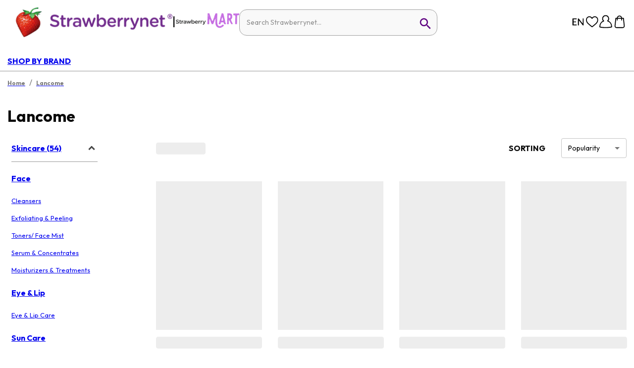

--- FILE ---
content_type: text/html; charset=utf-8
request_url: https://www.strawberrynet.com/en-AU/brand/lancome?brandId=285
body_size: 617811
content:
<!DOCTYPE html><html dir="auto" lang="en-AU"><head><meta charSet="utf-8"/><link rel="icon" href="/favicon.ico" type="image/x-icon"/><link rel="apple-touch-icon" href="/favicon.ico"/><meta property="og:image" content="https://a.cdnsbn.com/images/common/2022CompanyLogo.png"/><meta property="og:site_name" content="Strawberrynet"/><meta property="og:type" content="website"/><meta name="viewport" content="width=device-width,initial-scale=1.0,maximum-scale=1.0,user-scalable=no"/><meta property="og:url" content="https://www.strawberrynet.com/en-AU/brand/lancome"/><meta property="og:locale" content="en-AU"/><link rel="alternate" href="https://www.strawberrynet.com/ar-AE/brand/lancome" hrefLang="ar-AE"/><link rel="alternate" href="https://www.strawberrynet.com/ar-EG/brand/lancome" hrefLang="ar-EG"/><link rel="alternate" href="https://www.strawberrynet.com/ar-KW/brand/lancome" hrefLang="ar-KW"/><link rel="alternate" href="https://www.strawberrynet.com/ar-MA/brand/lancome" hrefLang="ar-MA"/><link rel="alternate" href="https://www.strawberrynet.com/ar-SA/brand/lancome" hrefLang="ar-SA"/><link rel="alternate" href="https://www.strawberrynet.com/az-AZ/brand/lancome" hrefLang="az-AZ"/><link rel="alternate" href="https://www.strawberrynet.com/bg-BG/brand/lancome" hrefLang="bg-BG"/><link rel="alternate" href="https://www.strawberrynet.com/cs-CZ/brand/lancome" hrefLang="cs-CZ"/><link rel="alternate" href="https://www.strawberrynet.com/el-GR/brand/lancome" hrefLang="el-GR"/><link rel="alternate" href="https://www.strawberrynet.com/en/brand/lancome" hrefLang="en"/><link rel="alternate" href="https://www.strawberrynet.com/en-AE/brand/lancome" hrefLang="en-AE"/><link rel="alternate" href="https://www.strawberrynet.com/en-AL/brand/lancome" hrefLang="en-AL"/><link rel="alternate" href="https://www.strawberrynet.com/en-AM/brand/lancome" hrefLang="en-AM"/><link rel="alternate" href="https://www.strawberrynet.com/en-AR/brand/lancome" hrefLang="en-AR"/><link rel="alternate" href="https://www.strawberrynet.com/en-AU/brand/lancome" hrefLang="en-AU"/><link rel="alternate" href="https://www.strawberrynet.com/en-AZ/brand/lancome" hrefLang="en-AZ"/><link rel="alternate" href="https://www.strawberrynet.com/en-BG/brand/lancome" hrefLang="en-BG"/><link rel="alternate" href="https://www.strawberrynet.com/en-BR/brand/lancome" hrefLang="en-BR"/><link rel="alternate" href="https://www.strawberrynet.com/en-BS/brand/lancome" hrefLang="en-BS"/><link rel="alternate" href="https://www.strawberrynet.com/en-CA/brand/lancome" hrefLang="en-CA"/><link rel="alternate" href="https://www.strawberrynet.com/en-CL/brand/lancome" hrefLang="en-CL"/><link rel="alternate" href="https://www.strawberrynet.com/en-CO/brand/lancome" hrefLang="en-CO"/><link rel="alternate" href="https://www.strawberrynet.com/en-CZ/brand/lancome" hrefLang="en-CZ"/><link rel="alternate" href="https://www.strawberrynet.com/en-DE/brand/lancome" hrefLang="en-DE"/><link rel="alternate" href="https://www.strawberrynet.com/en-DK/brand/lancome" hrefLang="en-DK"/><link rel="alternate" href="https://www.strawberrynet.com/en-EC/brand/lancome" hrefLang="en-EC"/><link rel="alternate" href="https://www.strawberrynet.com/en-EE/brand/lancome" hrefLang="en-EE"/><link rel="alternate" href="https://www.strawberrynet.com/en-EG/brand/lancome" hrefLang="en-EG"/><link rel="alternate" href="https://www.strawberrynet.com/en-ES/brand/lancome" hrefLang="en-ES"/><link rel="alternate" href="https://www.strawberrynet.com/en-FI/brand/lancome" hrefLang="en-FI"/><link rel="alternate" href="https://www.strawberrynet.com/en-FJ/brand/lancome" hrefLang="en-FJ"/><link rel="alternate" href="https://www.strawberrynet.com/en-GB/brand/lancome" hrefLang="en-GB"/><link rel="alternate" href="https://www.strawberrynet.com/en-GE/brand/lancome" hrefLang="en-GE"/><link rel="alternate" href="https://www.strawberrynet.com/en-GR/brand/lancome" hrefLang="en-GR"/><link rel="alternate" href="https://www.strawberrynet.com/en-HK/brand/lancome" hrefLang="en-HK"/><link rel="alternate" href="https://www.strawberrynet.com/en-HR/brand/lancome" hrefLang="en-HR"/><link rel="alternate" href="https://www.strawberrynet.com/en-HU/brand/lancome" hrefLang="en-HU"/><link rel="alternate" href="https://www.strawberrynet.com/en-ID/brand/lancome" hrefLang="en-ID"/><link rel="alternate" href="https://www.strawberrynet.com/en-IE/brand/lancome" hrefLang="en-IE"/><link rel="alternate" href="https://www.strawberrynet.com/en-IL/brand/lancome" hrefLang="en-IL"/><link rel="alternate" href="https://www.strawberrynet.com/en-IN/brand/lancome" hrefLang="en-IN"/><link rel="alternate" href="https://www.strawberrynet.com/en-IR/brand/lancome" hrefLang="en-IR"/><link rel="alternate" href="https://www.strawberrynet.com/en-JP/brand/lancome" hrefLang="en-JP"/><link rel="alternate" href="https://www.strawberrynet.com/en-KH/brand/lancome" hrefLang="en-KH"/><link rel="alternate" href="https://www.strawberrynet.com/en-KR/brand/lancome" hrefLang="en-KR"/><link rel="alternate" href="https://www.strawberrynet.com/en-KW/brand/lancome" hrefLang="en-KW"/><link rel="alternate" href="https://www.strawberrynet.com/en-KZ/brand/lancome" hrefLang="en-KZ"/><link rel="alternate" href="https://www.strawberrynet.com/en-LV/brand/lancome" hrefLang="en-LV"/><link rel="alternate" href="https://www.strawberrynet.com/en-MA/brand/lancome" hrefLang="en-MA"/><link rel="alternate" href="https://www.strawberrynet.com/en-MX/brand/lancome" hrefLang="en-MX"/><link rel="alternate" href="https://www.strawberrynet.com/en-MY/brand/lancome" hrefLang="en-MY"/><link rel="alternate" href="https://www.strawberrynet.com/en-NL/brand/lancome" hrefLang="en-NL"/><link rel="alternate" href="https://www.strawberrynet.com/en-NO/brand/lancome" hrefLang="en-NO"/><link rel="alternate" href="https://www.strawberrynet.com/en-NZ/brand/lancome" hrefLang="en-NZ"/><link rel="alternate" href="https://www.strawberrynet.com/en-PE/brand/lancome" hrefLang="en-PE"/><link rel="alternate" href="https://www.strawberrynet.com/en-PH/brand/lancome" hrefLang="en-PH"/><link rel="alternate" href="https://www.strawberrynet.com/en-PL/brand/lancome" hrefLang="en-PL"/><link rel="alternate" href="https://www.strawberrynet.com/en-PT/brand/lancome" hrefLang="en-PT"/><link rel="alternate" href="https://www.strawberrynet.com/en-RO/brand/lancome" hrefLang="en-RO"/><link rel="alternate" href="https://www.strawberrynet.com/en-RU/brand/lancome" hrefLang="en-RU"/><link rel="alternate" href="https://www.strawberrynet.com/en-SA/brand/lancome" hrefLang="en-SA"/><link rel="alternate" href="https://www.strawberrynet.com/en-SE/brand/lancome" hrefLang="en-SE"/><link rel="alternate" href="https://www.strawberrynet.com/en-SG/brand/lancome" hrefLang="en-SG"/><link rel="alternate" href="https://www.strawberrynet.com/en-SI/brand/lancome" hrefLang="en-SI"/><link rel="alternate" href="https://www.strawberrynet.com/en-SK/brand/lancome" hrefLang="en-SK"/><link rel="alternate" href="https://www.strawberrynet.com/en-TH/brand/lancome" hrefLang="en-TH"/><link rel="alternate" href="https://www.strawberrynet.com/en-TR/brand/lancome" hrefLang="en-TR"/><link rel="alternate" href="https://www.strawberrynet.com/en-UA/brand/lancome" hrefLang="en-UA"/><link rel="alternate" href="https://www.strawberrynet.com/en-US/brand/lancome" hrefLang="en-US"/><link rel="alternate" href="https://www.strawberrynet.com/en-UY/brand/lancome" hrefLang="en-UY"/><link rel="alternate" href="https://www.strawberrynet.com/en-VE/brand/lancome" hrefLang="en-VE"/><link rel="alternate" href="https://www.strawberrynet.com/en-VN/brand/lancome" hrefLang="en-VN"/><link rel="alternate" href="https://www.strawberrynet.com/en-ZA/brand/lancome" hrefLang="en-ZA"/><link rel="alternate" href="https://www.strawberrynet.com/es-AR/brand/lancome" hrefLang="es-AR"/><link rel="alternate" href="https://www.strawberrynet.com/es-CL/brand/lancome" hrefLang="es-CL"/><link rel="alternate" href="https://www.strawberrynet.com/es-CO/brand/lancome" hrefLang="es-CO"/><link rel="alternate" href="https://www.strawberrynet.com/es-EC/brand/lancome" hrefLang="es-EC"/><link rel="alternate" href="https://www.strawberrynet.com/es-ES/brand/lancome" hrefLang="es-ES"/><link rel="alternate" href="https://www.strawberrynet.com/es-MX/brand/lancome" hrefLang="es-MX"/><link rel="alternate" href="https://www.strawberrynet.com/es-PE/brand/lancome" hrefLang="es-PE"/><link rel="alternate" href="https://www.strawberrynet.com/es-US/brand/lancome" hrefLang="es-US"/><link rel="alternate" href="https://www.strawberrynet.com/es-UY/brand/lancome" hrefLang="es-UY"/><link rel="alternate" href="https://www.strawberrynet.com/es-VE/brand/lancome" hrefLang="es-VE"/><link rel="alternate" href="https://www.strawberrynet.com/et-EE/brand/lancome" hrefLang="et-EE"/><link rel="alternate" href="https://www.strawberrynet.com/fa-IR/brand/lancome" hrefLang="fa-IR"/><link rel="alternate" href="https://www.strawberrynet.com/fi-FI/brand/lancome" hrefLang="fi-FI"/><link rel="alternate" href="https://www.strawberrynet.com/he-IL/brand/lancome" hrefLang="he-IL"/><link rel="alternate" href="https://www.strawberrynet.com/hr-HR/brand/lancome" hrefLang="hr-HR"/><link rel="alternate" href="https://www.strawberrynet.com/hu-HU/brand/lancome" hrefLang="hu-HU"/><link rel="alternate" href="https://www.strawberrynet.com/hy-AM/brand/lancome" hrefLang="hy-AM"/><link rel="alternate" href="https://www.strawberrynet.com/id-ID/brand/lancome" hrefLang="id-ID"/><link rel="alternate" href="https://www.strawberrynet.com/it-IT/brand/lancome" hrefLang="it-IT"/><link rel="alternate" href="https://www.strawberrynet.com/ja-JP/brand/lancome" hrefLang="ja-JP"/><link rel="alternate" href="https://www.strawberrynet.com/ka-GE/brand/lancome" hrefLang="ka-GE"/><link rel="alternate" href="https://www.strawberrynet.com/kk-KZ/brand/lancome" hrefLang="kk-KZ"/><link rel="alternate" href="https://www.strawberrynet.com/ko-KR/brand/lancome" hrefLang="ko-KR"/><link rel="alternate" href="https://www.strawberrynet.com/ms-MY/brand/lancome" hrefLang="ms-MY"/><link rel="alternate" href="https://www.strawberrynet.com/nb-NO/brand/lancome" hrefLang="nb-NO"/><link rel="alternate" href="https://www.strawberrynet.com/pl-PL/brand/lancome" hrefLang="pl-PL"/><link rel="alternate" href="https://www.strawberrynet.com/pt-BR/brand/lancome" hrefLang="pt-BR"/><link rel="alternate" href="https://www.strawberrynet.com/pt-PT/brand/lancome" hrefLang="pt-PT"/><link rel="alternate" href="https://www.strawberrynet.com/ro-RO/brand/lancome" hrefLang="ro-RO"/><link rel="alternate" href="https://www.strawberrynet.com/ru-AZ/brand/lancome" hrefLang="ru-AZ"/><link rel="alternate" href="https://www.strawberrynet.com/ru-IL/brand/lancome" hrefLang="ru-IL"/><link rel="alternate" href="https://www.strawberrynet.com/ru-KZ/brand/lancome" hrefLang="ru-KZ"/><link rel="alternate" href="https://www.strawberrynet.com/ru-RU/brand/lancome" hrefLang="ru-RU"/><link rel="alternate" href="https://www.strawberrynet.com/ru-UA/brand/lancome" hrefLang="ru-UA"/><link rel="alternate" href="https://www.strawberrynet.com/sk-SK/brand/lancome" hrefLang="sk-SK"/><link rel="alternate" href="https://www.strawberrynet.com/sl-SI/brand/lancome" hrefLang="sl-SI"/><link rel="alternate" href="https://www.strawberrynet.com/sq-AL/brand/lancome" hrefLang="sq-AL"/><link rel="alternate" href="https://www.strawberrynet.com/th-TH/brand/lancome" hrefLang="th-TH"/><link rel="alternate" href="https://www.strawberrynet.com/tl-PH/brand/lancome" hrefLang="tl-PH"/><link rel="alternate" href="https://www.strawberrynet.com/tr-TR/brand/lancome" hrefLang="tr-TR"/><link rel="alternate" href="https://www.strawberrynet.com/uk-UA/brand/lancome" hrefLang="uk-UA"/><link rel="alternate" href="https://www.strawberrynet.com/vi-VN/brand/lancome" hrefLang="vi-VN"/><link rel="alternate" href="https://www.strawberrynet.com/zh-Hans-CN/brand/lancome" hrefLang="zh-Hans-CN"/><link rel="alternate" href="https://www.strawberrynet.com/zh-Hans-MY/brand/lancome" hrefLang="zh-Hans-MY"/><link rel="alternate" href="https://www.strawberrynet.com/zh-Hant-HK/brand/lancome" hrefLang="zh-Hant-HK"/><link rel="alternate" href="https://www.strawberrynet.com/zh-Hant-TW/brand/lancome" hrefLang="zh-Hant-TW"/><link rel="alternate" href="https://www.strawberrynet.com/en/brand/lancome" hrefLang="x-default"/><title>Lancome | Free Worldwide Shipping |  Strawberrynet AU</title><meta property="og:title" content="Lancome | Free Worldwide Shipping |  Strawberrynet AU"/><meta name="twitter:title" content="Lancome | Free Worldwide Shipping |  Strawberrynet AU"/><meta name="twitter:description" content="Buy Lancome at Strawberrynet! Explore a wide range of Skincare, Makeup, Women&#x27;s Perfume products &amp; more. Free shipping for orders above AUD60.00!"/><meta name="description" content="Buy Lancome at Strawberrynet! Explore a wide range of Skincare, Makeup, Women&#x27;s Perfume products &amp; more. Free shipping for orders above AUD60.00!"/><meta property="og:description" content="Buy Lancome at Strawberrynet! Explore a wide range of Skincare, Makeup, Women&#x27;s Perfume products &amp; more. Free shipping for orders above AUD60.00!"/><meta name="keywords" content="perfume, perfume &amp; womens fragrances, cologne &amp; mens fragrances, make-up, makeup, skin care, skincare, cosmetics, discount perfume, discount cosmetics, discount makeup, discount fragrances, mens fragrances, womens fragrances, mens cologne, womens perfume, designer perfume, designer fragrances, beauty supply, beauty supply products"/><link rel="canonical" href="https://www.strawberrynet.com/en-AU/brand/lancome?brandId=285"/><meta name="next-head-count" content="137"/><meta name="twitter:site" content="strawberrynet"/><meta name="twitter:creator" content="strawberrynet"/><meta name="apple-itunes-app" content="app-id=com.strawberrynet.strawberrynetiphoneapp, app-argument=none"/><meta name="naver-site-verification" content="7e3cf2ff8740d5318e33533a3e7d2d60d10d23d1"/><meta name="yandex-verification" content="6e5f86a51ff91e4c"/><link rel="stylesheet" type="text/css" href="https://cdnjs.cloudflare.com/ajax/libs/slick-carousel/1.6.0/slick.min.css" id="slick-css-cdn"/><link rel="stylesheet" type="text/css" href="https://cdnjs.cloudflare.com/ajax/libs/slick-carousel/1.6.0/slick-theme.min.css" id="slick-theme-css-cdn"/><script>
							(function() {
								function loadFallbackCSS() {
									const slickCDN = document.getElementById('slick-css-cdn');
									const themeCDN = document.getElementById('slick-theme-css-cdn');
									
									setTimeout(function() {
										const testEl = document.createElement('div');
										testEl.className = 'slick-slider';
										testEl.style.display = 'none';
										document.body.appendChild(testEl);
										
										const computedStyle = window.getComputedStyle(testEl);
										const hasSlickStyles = computedStyle.position === 'relative' || 
											computedStyle.display === 'block';
										
										document.body.removeChild(testEl);
									
										if (!hasSlickStyles || !slickCDN.sheet || !themeCDN.sheet) {
											console.warn('Slick CDN CSS failed to load, using local fallback');
											
											if (slickCDN) slickCDN.remove();
											if (themeCDN) themeCDN.remove();
											
											const localSlick = document.createElement('link');
											localSlick.rel = 'stylesheet';
											localSlick.type = 'text/css';
											localSlick.href = '/styles/slick/slick.css';
											document.head.appendChild(localSlick);
											
											const localTheme = document.createElement('link');
											localTheme.rel = 'stylesheet';
											localTheme.type = 'text/css';
											localTheme.href = '/styles/slick/slick-theme.css';
											document.head.appendChild(localTheme);
										}
									}, 1000);
								}
								
								if (document.readyState === 'loading') {
									document.addEventListener('DOMContentLoaded', loadFallbackCSS);
								} else {
									loadFallbackCSS();
								}
							})();
						</script><script id="gtm">
									window.dataLayer = window.dataLayer || [];
									(function(w,d,s,l,i){w[l]=w[l]||[];w[l].push({'gtm.start':
									new Date().getTime(),event:'gtm.js'});var f=d.getElementsByTagName(s)[0],
									j=d.createElement(s),dl=l!='dataLayer'?'&l='+l:'';j.async=true;j.src=
									'https://www.googletagmanager.com/gtm.js?id='+i+dl;f.parentNode.insertBefore(j,f);
									})(window,document,'script','dataLayer','GTM-TDP6');</script><link rel="preconnect" href="https://fonts.gstatic.com" crossorigin /><link rel="preload" href="/_next/static/css/c644d68b16072922.css" as="style"/><link rel="stylesheet" href="/_next/static/css/c644d68b16072922.css" data-n-g=""/><link rel="preload" href="/_next/static/css/a14fcb1634e04678.css" as="style"/><link rel="stylesheet" href="/_next/static/css/a14fcb1634e04678.css" data-n-p=""/><noscript data-n-css=""></noscript><script defer="" nomodule="" src="/_next/static/chunks/polyfills-c67a75d1b6f99dc8.js"></script><script defer="" src="/_next/static/chunks/4631-8fd6b8cb81760993.js"></script><script defer="" src="/_next/static/chunks/1140.1f4c48d86c4bbc3e.js"></script><script defer="" src="/_next/static/chunks/3087.13d41f5202694098.js"></script><script defer="" src="/_next/static/chunks/8562.5e991bfaf5577db3.js"></script><script defer="" src="/_next/static/chunks/29107295-af24ad14bf7022cd.js"></script><script defer="" src="/_next/static/chunks/3961.29e2aab306a32777.js"></script><script defer="" src="/_next/static/chunks/9070.78ed5f37146e5436.js"></script><script defer="" src="/_next/static/chunks/2209.42c484a2fa07ab28.js"></script><script defer="" src="/_next/static/chunks/1599.3a126504e9b4adcd.js"></script><script defer="" src="/_next/static/chunks/9515-350c70eb2290274b.js"></script><script defer="" src="/_next/static/chunks/9158.d6e50a6ca7a13545.js"></script><script defer="" src="/_next/static/chunks/750.6294212ed7f1e178.js"></script><script defer="" src="/_next/static/chunks/4666.1ed5a0936672afd3.js"></script><script defer="" src="/_next/static/chunks/4998.3f18a9284b42b4df.js"></script><script defer="" src="/_next/static/chunks/3267.c250fd57c94162f8.js"></script><script defer="" src="/_next/static/chunks/4846.0557b3a24180cf35.js"></script><script defer="" src="/_next/static/chunks/6010.774fd11f65359e1c.js"></script><script defer="" src="/_next/static/chunks/7536-a83f069a18d028b5.js"></script><script defer="" src="/_next/static/chunks/9491-0357460a1da1afc2.js"></script><script defer="" src="/_next/static/chunks/5644-33cb745449fa8c67.js"></script><script defer="" src="/_next/static/chunks/3558-fa143129774448d4.js"></script><script defer="" src="/_next/static/chunks/1230.6e50fd63f16dd97b.js"></script><script defer="" src="/_next/static/chunks/1538.8515392c9a7a7d37.js"></script><script defer="" src="/_next/static/chunks/6999.57ca6c3ef70bae76.js"></script><script src="/_next/static/chunks/webpack-6265b6ff6a4b42e1.js" defer=""></script><script src="/_next/static/chunks/framework-b8d05de00210eb46.js" defer=""></script><script src="/_next/static/chunks/main-f301c95601919219.js" defer=""></script><script src="/_next/static/chunks/pages/_app-e6f33afe65ec2953.js" defer=""></script><script src="/_next/static/chunks/9375-cb54682803a88916.js" defer=""></script><script src="/_next/static/chunks/3855-e602c02840b4fd87.js" defer=""></script><script src="/_next/static/chunks/9926-134ad02bdcfaac8c.js" defer=""></script><script src="/_next/static/chunks/719-416b1739eaf71468.js" defer=""></script><script src="/_next/static/chunks/5591-d122bec78aaaf365.js" defer=""></script><script src="/_next/static/chunks/5675-42f55a033ec94591.js" defer=""></script><script src="/_next/static/chunks/8883-1451567b8ada3069.js" defer=""></script><script src="/_next/static/chunks/9357-a9bf29ede8485e2d.js" defer=""></script><script src="/_next/static/chunks/2508-8a048724f0fe24c8.js" defer=""></script><script src="/_next/static/chunks/2301-3c24276fa9674b83.js" defer=""></script><script src="/_next/static/chunks/4545-e267c47788f171f5.js" defer=""></script><script src="/_next/static/chunks/8066-9eb0548a8dd7c735.js" defer=""></script><script src="/_next/static/chunks/8005-d1549c1d5bd4864d.js" defer=""></script><script src="/_next/static/chunks/2058-c56e1850e17bd316.js" defer=""></script><script src="/_next/static/chunks/9638-bb3a3b6c5a927dd4.js" defer=""></script><script src="/_next/static/chunks/pages/product-list/%5BcatgId%5D-a79815cb70acb3ac.js" defer=""></script><script src="/_next/static/a373fbf3cca4e94abe48ef619f683fcacf953091/_buildManifest.js" defer=""></script><script src="/_next/static/a373fbf3cca4e94abe48ef619f683fcacf953091/_ssgManifest.js" defer=""></script><style data-emotion="css "></style><style data-href="https://fonts.googleapis.com/css2?family=Outfit:wght@300;400;700;900&display=swap">@font-face{font-family:'Outfit';font-style:normal;font-weight:300;font-display:swap;src:url(https://fonts.gstatic.com/l/font?kit=QGYyz_MVcBeNP4NjuGObqx1XmO1I4W61C4I&skey=bafc0b239d492b2c&v=v15) format('woff')}@font-face{font-family:'Outfit';font-style:normal;font-weight:400;font-display:swap;src:url(https://fonts.gstatic.com/l/font?kit=QGYyz_MVcBeNP4NjuGObqx1XmO1I4TC1C4I&skey=bafc0b239d492b2c&v=v15) format('woff')}@font-face{font-family:'Outfit';font-style:normal;font-weight:700;font-display:swap;src:url(https://fonts.gstatic.com/l/font?kit=QGYyz_MVcBeNP4NjuGObqx1XmO1I4deyC4I&skey=bafc0b239d492b2c&v=v15) format('woff')}@font-face{font-family:'Outfit';font-style:normal;font-weight:900;font-display:swap;src:url(https://fonts.gstatic.com/l/font?kit=QGYyz_MVcBeNP4NjuGObqx1XmO1I4ZmyC4I&skey=bafc0b239d492b2c&v=v15) format('woff')}@font-face{font-family:'Outfit';font-style:normal;font-weight:300;font-display:swap;src:url(https://fonts.gstatic.com/s/outfit/v15/QGYvz_MVcBeNP4NJuktqUYLkn8BJ.woff2) format('woff2');unicode-range:U+0100-02BA,U+02BD-02C5,U+02C7-02CC,U+02CE-02D7,U+02DD-02FF,U+0304,U+0308,U+0329,U+1D00-1DBF,U+1E00-1E9F,U+1EF2-1EFF,U+2020,U+20A0-20AB,U+20AD-20C0,U+2113,U+2C60-2C7F,U+A720-A7FF}@font-face{font-family:'Outfit';font-style:normal;font-weight:300;font-display:swap;src:url(https://fonts.gstatic.com/s/outfit/v15/QGYvz_MVcBeNP4NJtEtqUYLknw.woff2) format('woff2');unicode-range:U+0000-00FF,U+0131,U+0152-0153,U+02BB-02BC,U+02C6,U+02DA,U+02DC,U+0304,U+0308,U+0329,U+2000-206F,U+20AC,U+2122,U+2191,U+2193,U+2212,U+2215,U+FEFF,U+FFFD}@font-face{font-family:'Outfit';font-style:normal;font-weight:400;font-display:swap;src:url(https://fonts.gstatic.com/s/outfit/v15/QGYvz_MVcBeNP4NJuktqUYLkn8BJ.woff2) format('woff2');unicode-range:U+0100-02BA,U+02BD-02C5,U+02C7-02CC,U+02CE-02D7,U+02DD-02FF,U+0304,U+0308,U+0329,U+1D00-1DBF,U+1E00-1E9F,U+1EF2-1EFF,U+2020,U+20A0-20AB,U+20AD-20C0,U+2113,U+2C60-2C7F,U+A720-A7FF}@font-face{font-family:'Outfit';font-style:normal;font-weight:400;font-display:swap;src:url(https://fonts.gstatic.com/s/outfit/v15/QGYvz_MVcBeNP4NJtEtqUYLknw.woff2) format('woff2');unicode-range:U+0000-00FF,U+0131,U+0152-0153,U+02BB-02BC,U+02C6,U+02DA,U+02DC,U+0304,U+0308,U+0329,U+2000-206F,U+20AC,U+2122,U+2191,U+2193,U+2212,U+2215,U+FEFF,U+FFFD}@font-face{font-family:'Outfit';font-style:normal;font-weight:700;font-display:swap;src:url(https://fonts.gstatic.com/s/outfit/v15/QGYvz_MVcBeNP4NJuktqUYLkn8BJ.woff2) format('woff2');unicode-range:U+0100-02BA,U+02BD-02C5,U+02C7-02CC,U+02CE-02D7,U+02DD-02FF,U+0304,U+0308,U+0329,U+1D00-1DBF,U+1E00-1E9F,U+1EF2-1EFF,U+2020,U+20A0-20AB,U+20AD-20C0,U+2113,U+2C60-2C7F,U+A720-A7FF}@font-face{font-family:'Outfit';font-style:normal;font-weight:700;font-display:swap;src:url(https://fonts.gstatic.com/s/outfit/v15/QGYvz_MVcBeNP4NJtEtqUYLknw.woff2) format('woff2');unicode-range:U+0000-00FF,U+0131,U+0152-0153,U+02BB-02BC,U+02C6,U+02DA,U+02DC,U+0304,U+0308,U+0329,U+2000-206F,U+20AC,U+2122,U+2191,U+2193,U+2212,U+2215,U+FEFF,U+FFFD}@font-face{font-family:'Outfit';font-style:normal;font-weight:900;font-display:swap;src:url(https://fonts.gstatic.com/s/outfit/v15/QGYvz_MVcBeNP4NJuktqUYLkn8BJ.woff2) format('woff2');unicode-range:U+0100-02BA,U+02BD-02C5,U+02C7-02CC,U+02CE-02D7,U+02DD-02FF,U+0304,U+0308,U+0329,U+1D00-1DBF,U+1E00-1E9F,U+1EF2-1EFF,U+2020,U+20A0-20AB,U+20AD-20C0,U+2113,U+2C60-2C7F,U+A720-A7FF}@font-face{font-family:'Outfit';font-style:normal;font-weight:900;font-display:swap;src:url(https://fonts.gstatic.com/s/outfit/v15/QGYvz_MVcBeNP4NJtEtqUYLknw.woff2) format('woff2');unicode-range:U+0000-00FF,U+0131,U+0152-0153,U+02BB-02BC,U+02C6,U+02DA,U+02DC,U+0304,U+0308,U+0329,U+2000-206F,U+20AC,U+2122,U+2191,U+2193,U+2212,U+2215,U+FEFF,U+FFFD}</style><style data-href="https://fonts.googleapis.com/css2?family=Nanum+Gothic&family=Noto+Sans+JP:wght@100..900&family=Noto+Sans+SC:wght@100..900&family=Noto+Sans+TC:wght@100..900&display=swap">@font-face{font-family:'Nanum Gothic';font-style:normal;font-weight:400;font-display:swap;src:url(https://fonts.gstatic.com/l/font?kit=PN_3Rfi-oW3hYwmKDpxS7F_z_Q&skey=e63963c7c3a19959&v=v26) format('woff')}@font-face{font-family:'Noto Sans JP';font-style:normal;font-weight:100;font-display:swap;src:url(https://fonts.gstatic.com/l/font?kit=-F6jfjtqLzI2JPCgQBnw7HFyzSD-AsregP8VFBEi75g&skey=72472b0eb8793570&v=v56) format('woff')}@font-face{font-family:'Noto Sans JP';font-style:normal;font-weight:200;font-display:swap;src:url(https://fonts.gstatic.com/l/font?kit=-F6jfjtqLzI2JPCgQBnw7HFyzSD-AsregP8VFJEj75g&skey=72472b0eb8793570&v=v56) format('woff')}@font-face{font-family:'Noto Sans JP';font-style:normal;font-weight:300;font-display:swap;src:url(https://fonts.gstatic.com/l/font?kit=-F6jfjtqLzI2JPCgQBnw7HFyzSD-AsregP8VFE8j75g&skey=72472b0eb8793570&v=v56) format('woff')}@font-face{font-family:'Noto Sans JP';font-style:normal;font-weight:400;font-display:swap;src:url(https://fonts.gstatic.com/l/font?kit=-F6jfjtqLzI2JPCgQBnw7HFyzSD-AsregP8VFBEj75g&skey=72472b0eb8793570&v=v56) format('woff')}@font-face{font-family:'Noto Sans JP';font-style:normal;font-weight:500;font-display:swap;src:url(https://fonts.gstatic.com/l/font?kit=-F6jfjtqLzI2JPCgQBnw7HFyzSD-AsregP8VFCMj75g&skey=72472b0eb8793570&v=v56) format('woff')}@font-face{font-family:'Noto Sans JP';font-style:normal;font-weight:600;font-display:swap;src:url(https://fonts.gstatic.com/l/font?kit=-F6jfjtqLzI2JPCgQBnw7HFyzSD-AsregP8VFM8k75g&skey=72472b0eb8793570&v=v56) format('woff')}@font-face{font-family:'Noto Sans JP';font-style:normal;font-weight:700;font-display:swap;src:url(https://fonts.gstatic.com/l/font?kit=-F6jfjtqLzI2JPCgQBnw7HFyzSD-AsregP8VFPYk75g&skey=72472b0eb8793570&v=v56) format('woff')}@font-face{font-family:'Noto Sans JP';font-style:normal;font-weight:800;font-display:swap;src:url(https://fonts.gstatic.com/l/font?kit=-F6jfjtqLzI2JPCgQBnw7HFyzSD-AsregP8VFJEk75g&skey=72472b0eb8793570&v=v56) format('woff')}@font-face{font-family:'Noto Sans JP';font-style:normal;font-weight:900;font-display:swap;src:url(https://fonts.gstatic.com/l/font?kit=-F6jfjtqLzI2JPCgQBnw7HFyzSD-AsregP8VFLgk75g&skey=72472b0eb8793570&v=v56) format('woff')}@font-face{font-family:'Noto Sans SC';font-style:normal;font-weight:100;font-display:swap;src:url(https://fonts.gstatic.com/l/font?kit=k3kCo84MPvpLmixcA63oeAL7Iqp5IZJF9bmaG9_EnY8&skey=cf0bb10b5602fdc3&v=v40) format('woff')}@font-face{font-family:'Noto Sans SC';font-style:normal;font-weight:200;font-display:swap;src:url(https://fonts.gstatic.com/l/font?kit=k3kCo84MPvpLmixcA63oeAL7Iqp5IZJF9bmaG1_FnY8&skey=cf0bb10b5602fdc3&v=v40) format('woff')}@font-face{font-family:'Noto Sans SC';font-style:normal;font-weight:300;font-display:swap;src:url(https://fonts.gstatic.com/l/font?kit=k3kCo84MPvpLmixcA63oeAL7Iqp5IZJF9bmaG4HFnY8&skey=cf0bb10b5602fdc3&v=v40) format('woff')}@font-face{font-family:'Noto Sans SC';font-style:normal;font-weight:400;font-display:swap;src:url(https://fonts.gstatic.com/l/font?kit=k3kCo84MPvpLmixcA63oeAL7Iqp5IZJF9bmaG9_FnY8&skey=cf0bb10b5602fdc3&v=v40) format('woff')}@font-face{font-family:'Noto Sans SC';font-style:normal;font-weight:500;font-display:swap;src:url(https://fonts.gstatic.com/l/font?kit=k3kCo84MPvpLmixcA63oeAL7Iqp5IZJF9bmaG-3FnY8&skey=cf0bb10b5602fdc3&v=v40) format('woff')}@font-face{font-family:'Noto Sans SC';font-style:normal;font-weight:600;font-display:swap;src:url(https://fonts.gstatic.com/l/font?kit=k3kCo84MPvpLmixcA63oeAL7Iqp5IZJF9bmaGwHCnY8&skey=cf0bb10b5602fdc3&v=v40) format('woff')}@font-face{font-family:'Noto Sans SC';font-style:normal;font-weight:700;font-display:swap;src:url(https://fonts.gstatic.com/l/font?kit=k3kCo84MPvpLmixcA63oeAL7Iqp5IZJF9bmaGzjCnY8&skey=cf0bb10b5602fdc3&v=v40) format('woff')}@font-face{font-family:'Noto Sans SC';font-style:normal;font-weight:800;font-display:swap;src:url(https://fonts.gstatic.com/l/font?kit=k3kCo84MPvpLmixcA63oeAL7Iqp5IZJF9bmaG1_CnY8&skey=cf0bb10b5602fdc3&v=v40) format('woff')}@font-face{font-family:'Noto Sans SC';font-style:normal;font-weight:900;font-display:swap;src:url(https://fonts.gstatic.com/l/font?kit=k3kCo84MPvpLmixcA63oeAL7Iqp5IZJF9bmaG3bCnY8&skey=cf0bb10b5602fdc3&v=v40) format('woff')}@font-face{font-family:'Noto Sans TC';font-style:normal;font-weight:100;font-display:swap;src:url(https://fonts.gstatic.com/l/font?kit=-nFuOG829Oofr2wohFbTp9ifNAn722rq0MXz76Cz_Ck&skey=3904269dc8bdd0a1&v=v39) format('woff')}@font-face{font-family:'Noto Sans TC';font-style:normal;font-weight:200;font-display:swap;src:url(https://fonts.gstatic.com/l/font?kit=-nFuOG829Oofr2wohFbTp9ifNAn722rq0MXz7yCy_Ck&skey=3904269dc8bdd0a1&v=v39) format('woff')}@font-face{font-family:'Noto Sans TC';font-style:normal;font-weight:300;font-display:swap;src:url(https://fonts.gstatic.com/l/font?kit=-nFuOG829Oofr2wohFbTp9ifNAn722rq0MXz7_6y_Ck&skey=3904269dc8bdd0a1&v=v39) format('woff')}@font-face{font-family:'Noto Sans TC';font-style:normal;font-weight:400;font-display:swap;src:url(https://fonts.gstatic.com/l/font?kit=-nFuOG829Oofr2wohFbTp9ifNAn722rq0MXz76Cy_Ck&skey=3904269dc8bdd0a1&v=v39) format('woff')}@font-face{font-family:'Noto Sans TC';font-style:normal;font-weight:500;font-display:swap;src:url(https://fonts.gstatic.com/l/font?kit=-nFuOG829Oofr2wohFbTp9ifNAn722rq0MXz75Ky_Ck&skey=3904269dc8bdd0a1&v=v39) format('woff')}@font-face{font-family:'Noto Sans TC';font-style:normal;font-weight:600;font-display:swap;src:url(https://fonts.gstatic.com/l/font?kit=-nFuOG829Oofr2wohFbTp9ifNAn722rq0MXz7361_Ck&skey=3904269dc8bdd0a1&v=v39) format('woff')}@font-face{font-family:'Noto Sans TC';font-style:normal;font-weight:700;font-display:swap;src:url(https://fonts.gstatic.com/l/font?kit=-nFuOG829Oofr2wohFbTp9ifNAn722rq0MXz70e1_Ck&skey=3904269dc8bdd0a1&v=v39) format('woff')}@font-face{font-family:'Noto Sans TC';font-style:normal;font-weight:800;font-display:swap;src:url(https://fonts.gstatic.com/l/font?kit=-nFuOG829Oofr2wohFbTp9ifNAn722rq0MXz7yC1_Ck&skey=3904269dc8bdd0a1&v=v39) format('woff')}@font-face{font-family:'Noto Sans TC';font-style:normal;font-weight:900;font-display:swap;src:url(https://fonts.gstatic.com/l/font?kit=-nFuOG829Oofr2wohFbTp9ifNAn722rq0MXz7wm1_Ck&skey=3904269dc8bdd0a1&v=v39) format('woff')}@font-face{font-family:'Nanum Gothic';font-style:normal;font-weight:400;font-display:swap;src:url(https://fonts.gstatic.com/s/nanumgothic/v26/PN_3Rfi-oW3hYwmKDpxS7F_z-9LZxnthzY0SO7Jj27F-wOe3JI_cmfgf-Q.0.woff2) format('woff2');unicode-range:U+f9ca-fa0b,U+ff03-ff05,U+ff07,U+ff0a-ff0b,U+ff0d-ff19,U+ff1b,U+ff1d,U+ff20-ff5b,U+ff5d,U+ffe0-ffe3,U+ffe5-ffe6}@font-face{font-family:'Nanum Gothic';font-style:normal;font-weight:400;font-display:swap;src:url(https://fonts.gstatic.com/s/nanumgothic/v26/PN_3Rfi-oW3hYwmKDpxS7F_z-9LZxnthzY0SO7Jj27F-wOe3JI_cmfgf-Q.2.woff2) format('woff2');unicode-range:U+d723-d728,U+d72a-d733,U+d735-d748,U+d74a-d74f,U+d752-d753,U+d755-d757,U+d75a-d75f,U+d762-d764,U+d766-d768,U+d76a-d76b,U+d76d-d76f,U+d771-d787,U+d789-d78b,U+d78d-d78f,U+d791-d797,U+d79a,U+d79c,U+d79e-d7a3,U+f900-f909,U+f90b-f92e}@font-face{font-family:'Nanum Gothic';font-style:normal;font-weight:400;font-display:swap;src:url(https://fonts.gstatic.com/s/nanumgothic/v26/PN_3Rfi-oW3hYwmKDpxS7F_z-9LZxnthzY0SO7Jj27F-wOe3JI_cmfgf-Q.3.woff2) format('woff2');unicode-range:U+d679-d68b,U+d68e-d69e,U+d6a0,U+d6a2-d6a7,U+d6a9-d6c3,U+d6c6-d6c7,U+d6c9-d6cb,U+d6cd-d6d3,U+d6d5-d6d6,U+d6d8-d6e3,U+d6e5-d6e7,U+d6e9-d6fb,U+d6fd-d717,U+d719-d71f,U+d721-d722}@font-face{font-family:'Nanum Gothic';font-style:normal;font-weight:400;font-display:swap;src:url(https://fonts.gstatic.com/s/nanumgothic/v26/PN_3Rfi-oW3hYwmKDpxS7F_z-9LZxnthzY0SO7Jj27F-wOe3JI_cmfgf-Q.4.woff2) format('woff2');unicode-range:U+d5bc-d5c7,U+d5ca-d5cb,U+d5cd-d5cf,U+d5d1-d5d7,U+d5d9-d5da,U+d5dc,U+d5de-d5e3,U+d5e6-d5e7,U+d5e9-d5eb,U+d5ed-d5f6,U+d5f8,U+d5fa-d5ff,U+d602-d603,U+d605-d607,U+d609-d60f,U+d612-d613,U+d616-d61b,U+d61d-d637,U+d63a-d63b,U+d63d-d63f,U+d641-d647,U+d64a-d64c,U+d64e-d653,U+d656-d657,U+d659-d65b,U+d65d-d666,U+d668,U+d66a-d678}@font-face{font-family:'Nanum Gothic';font-style:normal;font-weight:400;font-display:swap;src:url(https://fonts.gstatic.com/s/nanumgothic/v26/PN_3Rfi-oW3hYwmKDpxS7F_z-9LZxnthzY0SO7Jj27F-wOe3JI_cmfgf-Q.5.woff2) format('woff2');unicode-range:U+d507,U+d509-d50b,U+d50d-d513,U+d515-d53b,U+d53e-d53f,U+d541-d543,U+d545-d54c,U+d54e,U+d550,U+d552-d557,U+d55a-d55b,U+d55d-d55f,U+d561-d564,U+d566-d567,U+d56a,U+d56c,U+d56e-d573,U+d576-d577,U+d579-d583,U+d585-d586,U+d58a-d5a4,U+d5a6-d5bb}@font-face{font-family:'Nanum Gothic';font-style:normal;font-weight:400;font-display:swap;src:url(https://fonts.gstatic.com/s/nanumgothic/v26/PN_3Rfi-oW3hYwmKDpxS7F_z-9LZxnthzY0SO7Jj27F-wOe3JI_cmfgf-Q.6.woff2) format('woff2');unicode-range:U+d464-d477,U+d47a-d47b,U+d47d-d47f,U+d481-d487,U+d489-d48a,U+d48c,U+d48e-d4e7,U+d4e9-d503,U+d505-d506}@font-face{font-family:'Nanum Gothic';font-style:normal;font-weight:400;font-display:swap;src:url(https://fonts.gstatic.com/s/nanumgothic/v26/PN_3Rfi-oW3hYwmKDpxS7F_z-9LZxnthzY0SO7Jj27F-wOe3JI_cmfgf-Q.7.woff2) format('woff2');unicode-range:U+d3bf-d3c7,U+d3ca-d3cf,U+d3d1-d3eb,U+d3ee-d3ef,U+d3f1-d3f3,U+d3f5-d3fb,U+d3fd-d400,U+d402-d45b,U+d45d-d463}@font-face{font-family:'Nanum Gothic';font-style:normal;font-weight:400;font-display:swap;src:url(https://fonts.gstatic.com/s/nanumgothic/v26/PN_3Rfi-oW3hYwmKDpxS7F_z-9LZxnthzY0SO7Jj27F-wOe3JI_cmfgf-Q.8.woff2) format('woff2');unicode-range:U+d2ff,U+d302-d304,U+d306-d30b,U+d30f,U+d311-d313,U+d315-d31b,U+d31e,U+d322-d324,U+d326-d327,U+d32a-d32b,U+d32d-d32f,U+d331-d337,U+d339-d33c,U+d33e-d37b,U+d37e-d37f,U+d381-d383,U+d385-d38b,U+d38e-d390,U+d392-d397,U+d39a-d39b,U+d39d-d39f,U+d3a1-d3a7,U+d3a9-d3aa,U+d3ac,U+d3ae-d3b3,U+d3b5-d3b7,U+d3b9-d3bb,U+d3bd-d3be}@font-face{font-family:'Nanum Gothic';font-style:normal;font-weight:400;font-display:swap;src:url(https://fonts.gstatic.com/s/nanumgothic/v26/PN_3Rfi-oW3hYwmKDpxS7F_z-9LZxnthzY0SO7Jj27F-wOe3JI_cmfgf-Q.9.woff2) format('woff2');unicode-range:U+d257-d27f,U+d281-d29b,U+d29d-d29f,U+d2a1-d2ab,U+d2ad-d2b7,U+d2ba-d2bb,U+d2bd-d2bf,U+d2c1-d2c7,U+d2c9-d2ef,U+d2f2-d2f3,U+d2f5-d2f7,U+d2f9-d2fe}@font-face{font-family:'Nanum Gothic';font-style:normal;font-weight:400;font-display:swap;src:url(https://fonts.gstatic.com/s/nanumgothic/v26/PN_3Rfi-oW3hYwmKDpxS7F_z-9LZxnthzY0SO7Jj27F-wOe3JI_cmfgf-Q.10.woff2) format('woff2');unicode-range:U+d1b4,U+d1b6-d1f3,U+d1f5-d22b,U+d22e-d22f,U+d231-d233,U+d235-d23b,U+d23d-d240,U+d242-d256}@font-face{font-family:'Nanum Gothic';font-style:normal;font-weight:400;font-display:swap;src:url(https://fonts.gstatic.com/s/nanumgothic/v26/PN_3Rfi-oW3hYwmKDpxS7F_z-9LZxnthzY0SO7Jj27F-wOe3JI_cmfgf-Q.11.woff2) format('woff2');unicode-range:U+d105-d12f,U+d132-d133,U+d135-d137,U+d139-d13f,U+d141-d142,U+d144,U+d146-d14b,U+d14e-d14f,U+d151-d153,U+d155-d15b,U+d15e-d187,U+d189-d19f,U+d1a2-d1a3,U+d1a5-d1a7,U+d1a9-d1af,U+d1b2-d1b3}@font-face{font-family:'Nanum Gothic';font-style:normal;font-weight:400;font-display:swap;src:url(https://fonts.gstatic.com/s/nanumgothic/v26/PN_3Rfi-oW3hYwmKDpxS7F_z-9LZxnthzY0SO7Jj27F-wOe3JI_cmfgf-Q.12.woff2) format('woff2');unicode-range:U+d04b-d04f,U+d051-d057,U+d059-d06b,U+d06d-d06f,U+d071-d073,U+d075-d07b,U+d07e-d0a3,U+d0a6-d0a7,U+d0a9-d0ab,U+d0ad-d0b3,U+d0b6,U+d0b8,U+d0ba-d0bf,U+d0c2-d0c3,U+d0c5-d0c7,U+d0c9-d0cf,U+d0d2,U+d0d6-d0db,U+d0de-d0df,U+d0e1-d0e3,U+d0e5-d0eb,U+d0ee-d0f0,U+d0f2-d104}@font-face{font-family:'Nanum Gothic';font-style:normal;font-weight:400;font-display:swap;src:url(https://fonts.gstatic.com/s/nanumgothic/v26/PN_3Rfi-oW3hYwmKDpxS7F_z-9LZxnthzY0SO7Jj27F-wOe3JI_cmfgf-Q.13.woff2) format('woff2');unicode-range:U+cfa2-cfc3,U+cfc5-cfdf,U+cfe2-cfe3,U+cfe5-cfe7,U+cfe9-cff4,U+cff6-cffb,U+cffd-cfff,U+d001-d003,U+d005-d017,U+d019-d033,U+d036-d037,U+d039-d03b,U+d03d-d04a}@font-face{font-family:'Nanum Gothic';font-style:normal;font-weight:400;font-display:swap;src:url(https://fonts.gstatic.com/s/nanumgothic/v26/PN_3Rfi-oW3hYwmKDpxS7F_z-9LZxnthzY0SO7Jj27F-wOe3JI_cmfgf-Q.14.woff2) format('woff2');unicode-range:U+cef0-cef3,U+cef6,U+cef9-ceff,U+cf01-cf03,U+cf05-cf07,U+cf09-cf0f,U+cf11-cf12,U+cf14-cf1b,U+cf1d-cf1f,U+cf21-cf2f,U+cf31-cf53,U+cf56-cf57,U+cf59-cf5b,U+cf5d-cf63,U+cf66,U+cf68,U+cf6a-cf6f,U+cf71-cf84,U+cf86-cf8b,U+cf8d-cfa1}@font-face{font-family:'Nanum Gothic';font-style:normal;font-weight:400;font-display:swap;src:url(https://fonts.gstatic.com/s/nanumgothic/v26/PN_3Rfi-oW3hYwmKDpxS7F_z-9LZxnthzY0SO7Jj27F-wOe3JI_cmfgf-Q.15.woff2) format('woff2');unicode-range:U+ce3c-ce57,U+ce5a-ce5b,U+ce5d-ce5f,U+ce61-ce67,U+ce6a,U+ce6c,U+ce6e-ce73,U+ce76-ce77,U+ce79-ce7b,U+ce7d-ce83,U+ce85-ce88,U+ce8a-ce8f,U+ce91-ce93,U+ce95-ce97,U+ce99-ce9f,U+cea2,U+cea4-ceab,U+cead-cee3,U+cee6-cee7,U+cee9-ceeb,U+ceed-ceef}@font-face{font-family:'Nanum Gothic';font-style:normal;font-weight:400;font-display:swap;src:url(https://fonts.gstatic.com/s/nanumgothic/v26/PN_3Rfi-oW3hYwmKDpxS7F_z-9LZxnthzY0SO7Jj27F-wOe3JI_cmfgf-Q.16.woff2) format('woff2');unicode-range:U+cd92-cd93,U+cd96-cd97,U+cd99-cd9b,U+cd9d-cda3,U+cda6-cda8,U+cdaa-cdaf,U+cdb1-cdc3,U+cdc5-cdcb,U+cdcd-cde7,U+cde9-ce03,U+ce05-ce1f,U+ce22-ce34,U+ce36-ce3b}@font-face{font-family:'Nanum Gothic';font-style:normal;font-weight:400;font-display:swap;src:url(https://fonts.gstatic.com/s/nanumgothic/v26/PN_3Rfi-oW3hYwmKDpxS7F_z-9LZxnthzY0SO7Jj27F-wOe3JI_cmfgf-Q.17.woff2) format('woff2');unicode-range:U+ccef-cd07,U+cd0a-cd0b,U+cd0d-cd1a,U+cd1c,U+cd1e-cd2b,U+cd2d-cd5b,U+cd5d-cd77,U+cd79-cd91}@font-face{font-family:'Nanum Gothic';font-style:normal;font-weight:400;font-display:swap;src:url(https://fonts.gstatic.com/s/nanumgothic/v26/PN_3Rfi-oW3hYwmKDpxS7F_z-9LZxnthzY0SO7Jj27F-wOe3JI_cmfgf-Q.18.woff2) format('woff2');unicode-range:U+cc3f-cc43,U+cc46-cc47,U+cc49-cc4b,U+cc4d-cc53,U+cc55-cc58,U+cc5a-cc5f,U+cc61-cc97,U+cc9a-cc9b,U+cc9d-cc9f,U+cca1-cca7,U+ccaa,U+ccac,U+ccae-ccb3,U+ccb6-ccb7,U+ccb9-ccbb,U+ccbd-cccf,U+ccd1-cce3,U+cce5-ccee}@font-face{font-family:'Nanum Gothic';font-style:normal;font-weight:400;font-display:swap;src:url(https://fonts.gstatic.com/s/nanumgothic/v26/PN_3Rfi-oW3hYwmKDpxS7F_z-9LZxnthzY0SO7Jj27F-wOe3JI_cmfgf-Q.19.woff2) format('woff2');unicode-range:U+cb91-cbd3,U+cbd5-cbe3,U+cbe5-cc0b,U+cc0e-cc0f,U+cc11-cc13,U+cc15-cc1b,U+cc1d-cc20,U+cc23-cc27,U+cc2a-cc2b,U+cc2d,U+cc2f,U+cc31-cc37,U+cc3a,U+cc3c}@font-face{font-family:'Nanum Gothic';font-style:normal;font-weight:400;font-display:swap;src:url(https://fonts.gstatic.com/s/nanumgothic/v26/PN_3Rfi-oW3hYwmKDpxS7F_z-9LZxnthzY0SO7Jj27F-wOe3JI_cmfgf-Q.20.woff2) format('woff2');unicode-range:U+caf4-cb47,U+cb4a-cb90}@font-face{font-family:'Nanum Gothic';font-style:normal;font-weight:400;font-display:swap;src:url(https://fonts.gstatic.com/s/nanumgothic/v26/PN_3Rfi-oW3hYwmKDpxS7F_z-9LZxnthzY0SO7Jj27F-wOe3JI_cmfgf-Q.21.woff2) format('woff2');unicode-range:U+ca4a-ca4b,U+ca4e-ca4f,U+ca51-ca53,U+ca55-ca5b,U+ca5d-ca60,U+ca62-ca83,U+ca85-cabb,U+cabe-cabf,U+cac1-cac3,U+cac5-cacb,U+cacd-cad0,U+cad2,U+cad4-cad8,U+cada-caf3}@font-face{font-family:'Nanum Gothic';font-style:normal;font-weight:400;font-display:swap;src:url(https://fonts.gstatic.com/s/nanumgothic/v26/PN_3Rfi-oW3hYwmKDpxS7F_z-9LZxnthzY0SO7Jj27F-wOe3JI_cmfgf-Q.22.woff2) format('woff2');unicode-range:U+c996-c997,U+c99a-c99c,U+c99e-c9bf,U+c9c2-c9c3,U+c9c5-c9c7,U+c9c9-c9cf,U+c9d2,U+c9d4,U+c9d7-c9d8,U+c9db,U+c9de-c9df,U+c9e1-c9e3,U+c9e5-c9e6,U+c9e8-c9eb,U+c9ee-c9f0,U+c9f2-c9f7,U+c9f9-ca0b,U+ca0d-ca28,U+ca2a-ca49}@font-face{font-family:'Nanum Gothic';font-style:normal;font-weight:400;font-display:swap;src:url(https://fonts.gstatic.com/s/nanumgothic/v26/PN_3Rfi-oW3hYwmKDpxS7F_z-9LZxnthzY0SO7Jj27F-wOe3JI_cmfgf-Q.23.woff2) format('woff2');unicode-range:U+c8e9-c8f4,U+c8f6-c8fb,U+c8fe-c8ff,U+c901-c903,U+c905-c90b,U+c90e-c910,U+c912-c917,U+c919-c92b,U+c92d-c94f,U+c951-c953,U+c955-c96b,U+c96d-c973,U+c975-c987,U+c98a-c98b,U+c98d-c98f,U+c991-c995}@font-face{font-family:'Nanum Gothic';font-style:normal;font-weight:400;font-display:swap;src:url(https://fonts.gstatic.com/s/nanumgothic/v26/PN_3Rfi-oW3hYwmKDpxS7F_z-9LZxnthzY0SO7Jj27F-wOe3JI_cmfgf-Q.24.woff2) format('woff2');unicode-range:U+c841-c84b,U+c84d-c86f,U+c872-c873,U+c875-c877,U+c879-c87f,U+c882-c884,U+c887-c88a,U+c88d-c8c3,U+c8c5-c8df,U+c8e1-c8e8}@font-face{font-family:'Nanum Gothic';font-style:normal;font-weight:400;font-display:swap;src:url(https://fonts.gstatic.com/s/nanumgothic/v26/PN_3Rfi-oW3hYwmKDpxS7F_z-9LZxnthzY0SO7Jj27F-wOe3JI_cmfgf-Q.25.woff2) format('woff2');unicode-range:U+c779-c77b,U+c77e-c782,U+c786,U+c78b,U+c78d,U+c78f,U+c792-c793,U+c795,U+c797,U+c799-c79f,U+c7a2,U+c7a7-c7ab,U+c7ae-c7bb,U+c7bd-c7c0,U+c7c2-c7c7,U+c7c9-c7dc,U+c7de-c7ff,U+c802-c803,U+c805-c807,U+c809,U+c80b-c80f,U+c812,U+c814,U+c817-c81b,U+c81e-c81f,U+c821-c823,U+c825-c82e,U+c830-c837,U+c839-c83b,U+c83d-c840}@font-face{font-family:'Nanum Gothic';font-style:normal;font-weight:400;font-display:swap;src:url(https://fonts.gstatic.com/s/nanumgothic/v26/PN_3Rfi-oW3hYwmKDpxS7F_z-9LZxnthzY0SO7Jj27F-wOe3JI_cmfgf-Q.26.woff2) format('woff2');unicode-range:U+c6bb-c6bf,U+c6c2,U+c6c4,U+c6c6-c6cb,U+c6ce-c6cf,U+c6d1-c6d3,U+c6d5-c6db,U+c6dd-c6df,U+c6e1-c6e7,U+c6e9-c6eb,U+c6ed-c6ef,U+c6f1-c6f8,U+c6fa-c703,U+c705-c707,U+c709-c70b,U+c70d-c716,U+c718,U+c71a-c71f,U+c722-c723,U+c725-c727,U+c729-c734,U+c736-c73b,U+c73e-c73f,U+c741-c743,U+c745-c74b,U+c74e-c750,U+c752-c757,U+c759-c773,U+c776-c777}@font-face{font-family:'Nanum Gothic';font-style:normal;font-weight:400;font-display:swap;src:url(https://fonts.gstatic.com/s/nanumgothic/v26/PN_3Rfi-oW3hYwmKDpxS7F_z-9LZxnthzY0SO7Jj27F-wOe3JI_cmfgf-Q.27.woff2) format('woff2');unicode-range:U+c5f5-c5fb,U+c5fe,U+c602-c605,U+c607,U+c609-c60f,U+c611-c61a,U+c61c-c623,U+c626-c627,U+c629-c62b,U+c62d,U+c62f-c632,U+c636,U+c638,U+c63a-c63f,U+c642-c643,U+c645-c647,U+c649-c652,U+c656-c65b,U+c65d-c65f,U+c661-c663,U+c665-c677,U+c679-c67b,U+c67d-c693,U+c696-c697,U+c699-c69b,U+c69d-c6a3,U+c6a6,U+c6a8,U+c6aa-c6af,U+c6b2-c6b3,U+c6b5-c6b7,U+c6b9-c6ba}@font-face{font-family:'Nanum Gothic';font-style:normal;font-weight:400;font-display:swap;src:url(https://fonts.gstatic.com/s/nanumgothic/v26/PN_3Rfi-oW3hYwmKDpxS7F_z-9LZxnthzY0SO7Jj27F-wOe3JI_cmfgf-Q.28.woff2) format('woff2');unicode-range:U+c517-c527,U+c52a-c52b,U+c52d-c52f,U+c531-c538,U+c53a,U+c53c,U+c53e-c543,U+c546-c547,U+c54b,U+c54d-c552,U+c556,U+c55a-c55b,U+c55d,U+c55f,U+c562-c563,U+c565-c567,U+c569-c56f,U+c572,U+c574,U+c576-c57b,U+c57e-c57f,U+c581-c583,U+c585-c586,U+c588-c58b,U+c58e,U+c590,U+c592-c596,U+c599-c5b3,U+c5b6-c5b7,U+c5ba,U+c5be-c5c3,U+c5ca-c5cb,U+c5cd,U+c5cf,U+c5d2-c5d3,U+c5d5-c5d7,U+c5d9-c5df,U+c5e1-c5e2,U+c5e4,U+c5e6-c5eb,U+c5ef,U+c5f1-c5f3}@font-face{font-family:'Nanum Gothic';font-style:normal;font-weight:400;font-display:swap;src:url(https://fonts.gstatic.com/s/nanumgothic/v26/PN_3Rfi-oW3hYwmKDpxS7F_z-9LZxnthzY0SO7Jj27F-wOe3JI_cmfgf-Q.29.woff2) format('woff2');unicode-range:U+c475-c4ef,U+c4f2-c4f3,U+c4f5-c4f7,U+c4f9-c4ff,U+c502-c50b,U+c50d-c516}@font-face{font-family:'Nanum Gothic';font-style:normal;font-weight:400;font-display:swap;src:url(https://fonts.gstatic.com/s/nanumgothic/v26/PN_3Rfi-oW3hYwmKDpxS7F_z-9LZxnthzY0SO7Jj27F-wOe3JI_cmfgf-Q.30.woff2) format('woff2');unicode-range:U+c3d0-c3d7,U+c3da-c3db,U+c3dd-c3de,U+c3e1-c3ec,U+c3ee-c3f3,U+c3f5-c42b,U+c42d-c463,U+c466-c474}@font-face{font-family:'Nanum Gothic';font-style:normal;font-weight:400;font-display:swap;src:url(https://fonts.gstatic.com/s/nanumgothic/v26/PN_3Rfi-oW3hYwmKDpxS7F_z-9LZxnthzY0SO7Jj27F-wOe3JI_cmfgf-Q.31.woff2) format('woff2');unicode-range:U+c32b-c367,U+c36a-c36b,U+c36d-c36f,U+c371-c377,U+c37a-c37b,U+c37e-c383,U+c385-c387,U+c389-c3cf}@font-face{font-family:'Nanum Gothic';font-style:normal;font-weight:400;font-display:swap;src:url(https://fonts.gstatic.com/s/nanumgothic/v26/PN_3Rfi-oW3hYwmKDpxS7F_z-9LZxnthzY0SO7Jj27F-wOe3JI_cmfgf-Q.32.woff2) format('woff2');unicode-range:U+c26a-c26b,U+c26d-c26f,U+c271-c273,U+c275-c27b,U+c27e-c287,U+c289-c28f,U+c291-c297,U+c299-c29a,U+c29c-c2a3,U+c2a5-c2a7,U+c2a9-c2ab,U+c2ad-c2b3,U+c2b6,U+c2b8,U+c2ba-c2bb,U+c2bd-c2db,U+c2de-c2df,U+c2e1-c2e2,U+c2e5-c2ea,U+c2ee,U+c2f0,U+c2f2-c2f5,U+c2f7,U+c2fa-c2fb,U+c2fd-c2ff,U+c301-c307,U+c309-c30c,U+c30e-c312,U+c315-c323,U+c325-c328,U+c32a}@font-face{font-family:'Nanum Gothic';font-style:normal;font-weight:400;font-display:swap;src:url(https://fonts.gstatic.com/s/nanumgothic/v26/PN_3Rfi-oW3hYwmKDpxS7F_z-9LZxnthzY0SO7Jj27F-wOe3JI_cmfgf-Q.33.woff2) format('woff2');unicode-range:U+c1bc-c1c3,U+c1c5-c1df,U+c1e1-c1fb,U+c1fd-c203,U+c205-c20c,U+c20e,U+c210-c217,U+c21a-c21b,U+c21d-c21e,U+c221-c227,U+c229-c22a,U+c22c,U+c22e,U+c230,U+c233-c24f,U+c251-c257,U+c259-c269}@font-face{font-family:'Nanum Gothic';font-style:normal;font-weight:400;font-display:swap;src:url(https://fonts.gstatic.com/s/nanumgothic/v26/PN_3Rfi-oW3hYwmKDpxS7F_z-9LZxnthzY0SO7Jj27F-wOe3JI_cmfgf-Q.34.woff2) format('woff2');unicode-range:U+c101-c11b,U+c11f,U+c121-c123,U+c125-c12b,U+c12e,U+c132-c137,U+c13a-c13b,U+c13d-c13f,U+c141-c147,U+c14a,U+c14c-c153,U+c155-c157,U+c159-c15b,U+c15d-c166,U+c169-c16f,U+c171-c177,U+c179-c18b,U+c18e-c18f,U+c191-c193,U+c195-c19b,U+c19d-c19e,U+c1a0,U+c1a2-c1a4,U+c1a6-c1bb}@font-face{font-family:'Nanum Gothic';font-style:normal;font-weight:400;font-display:swap;src:url(https://fonts.gstatic.com/s/nanumgothic/v26/PN_3Rfi-oW3hYwmKDpxS7F_z-9LZxnthzY0SO7Jj27F-wOe3JI_cmfgf-Q.35.woff2) format('woff2');unicode-range:U+c049-c057,U+c059-c05b,U+c05d-c05f,U+c061-c067,U+c069-c08f,U+c091-c0ab,U+c0ae-c0af,U+c0b1-c0b3,U+c0b5,U+c0b7-c0bb,U+c0be,U+c0c2-c0c7,U+c0ca-c0cb,U+c0cd-c0cf,U+c0d1-c0d7,U+c0d9-c0da,U+c0dc,U+c0de-c0e3,U+c0e5-c0eb,U+c0ed-c0f3,U+c0f6,U+c0f8,U+c0fa-c0ff}@font-face{font-family:'Nanum Gothic';font-style:normal;font-weight:400;font-display:swap;src:url(https://fonts.gstatic.com/s/nanumgothic/v26/PN_3Rfi-oW3hYwmKDpxS7F_z-9LZxnthzY0SO7Jj27F-wOe3JI_cmfgf-Q.36.woff2) format('woff2');unicode-range:U+bfa7-bfaf,U+bfb1-bfc4,U+bfc6-bfcb,U+bfce-bfcf,U+bfd1-bfd3,U+bfd5-bfdb,U+bfdd-c048}@font-face{font-family:'Nanum Gothic';font-style:normal;font-weight:400;font-display:swap;src:url(https://fonts.gstatic.com/s/nanumgothic/v26/PN_3Rfi-oW3hYwmKDpxS7F_z-9LZxnthzY0SO7Jj27F-wOe3JI_cmfgf-Q.37.woff2) format('woff2');unicode-range:U+bf07,U+bf09-bf3f,U+bf41-bf4f,U+bf52-bf54,U+bf56-bfa6}@font-face{font-family:'Nanum Gothic';font-style:normal;font-weight:400;font-display:swap;src:url(https://fonts.gstatic.com/s/nanumgothic/v26/PN_3Rfi-oW3hYwmKDpxS7F_z-9LZxnthzY0SO7Jj27F-wOe3JI_cmfgf-Q.38.woff2) format('woff2');unicode-range:U+be56,U+be58,U+be5c-be5f,U+be62-be63,U+be65-be67,U+be69-be74,U+be76-be7b,U+be7e-be7f,U+be81-be8e,U+be90,U+be92-bea7,U+bea9-becf,U+bed2-bed3,U+bed5-bed6,U+bed9-bee3,U+bee6-bf06}@font-face{font-family:'Nanum Gothic';font-style:normal;font-weight:400;font-display:swap;src:url(https://fonts.gstatic.com/s/nanumgothic/v26/PN_3Rfi-oW3hYwmKDpxS7F_z-9LZxnthzY0SO7Jj27F-wOe3JI_cmfgf-Q.39.woff2) format('woff2');unicode-range:U+bdb0-bdd3,U+bdd5-bdef,U+bdf1-be0b,U+be0d-be0f,U+be11-be13,U+be15-be43,U+be46-be47,U+be49-be4b,U+be4d-be53}@font-face{font-family:'Nanum Gothic';font-style:normal;font-weight:400;font-display:swap;src:url(https://fonts.gstatic.com/s/nanumgothic/v26/PN_3Rfi-oW3hYwmKDpxS7F_z-9LZxnthzY0SO7Jj27F-wOe3JI_cmfgf-Q.40.woff2) format('woff2');unicode-range:U+bd03,U+bd06,U+bd08,U+bd0a-bd0f,U+bd11-bd22,U+bd25-bd47,U+bd49-bd58,U+bd5a-bd7f,U+bd82-bd83,U+bd85-bd87,U+bd8a-bd8f,U+bd91-bd92,U+bd94,U+bd96-bd98,U+bd9a-bdaf}@font-face{font-family:'Nanum Gothic';font-style:normal;font-weight:400;font-display:swap;src:url(https://fonts.gstatic.com/s/nanumgothic/v26/PN_3Rfi-oW3hYwmKDpxS7F_z-9LZxnthzY0SO7Jj27F-wOe3JI_cmfgf-Q.41.woff2) format('woff2');unicode-range:U+bc4e-bc83,U+bc86-bc87,U+bc89-bc8b,U+bc8d-bc93,U+bc96,U+bc98,U+bc9b-bc9f,U+bca2-bca3,U+bca5-bca7,U+bca9-bcb2,U+bcb4-bcbb,U+bcbe-bcbf,U+bcc1-bcc3,U+bcc5-bccc,U+bcce-bcd0,U+bcd2-bcd4,U+bcd6-bcf3,U+bcf7,U+bcf9-bcfb,U+bcfd-bd02}@font-face{font-family:'Nanum Gothic';font-style:normal;font-weight:400;font-display:swap;src:url(https://fonts.gstatic.com/s/nanumgothic/v26/PN_3Rfi-oW3hYwmKDpxS7F_z-9LZxnthzY0SO7Jj27F-wOe3JI_cmfgf-Q.42.woff2) format('woff2');unicode-range:U+bb90-bba3,U+bba5-bbab,U+bbad-bbbf,U+bbc1-bbf7,U+bbfa-bbfb,U+bbfd-bbfe,U+bc01-bc07,U+bc09-bc0a,U+bc0e,U+bc10,U+bc12-bc13,U+bc17,U+bc19-bc1a,U+bc1e,U+bc20-bc23,U+bc26,U+bc28,U+bc2a-bc2c,U+bc2e-bc2f,U+bc32-bc33,U+bc35-bc37,U+bc39-bc3f,U+bc41-bc42,U+bc44,U+bc46-bc48,U+bc4a-bc4d}@font-face{font-family:'Nanum Gothic';font-style:normal;font-weight:400;font-display:swap;src:url(https://fonts.gstatic.com/s/nanumgothic/v26/PN_3Rfi-oW3hYwmKDpxS7F_z-9LZxnthzY0SO7Jj27F-wOe3JI_cmfgf-Q.43.woff2) format('woff2');unicode-range:U+bae6-bafb,U+bafd-bb17,U+bb19-bb33,U+bb37,U+bb39-bb3a,U+bb3d-bb43,U+bb45-bb46,U+bb48,U+bb4a-bb4f,U+bb51-bb53,U+bb55-bb57,U+bb59-bb62,U+bb64-bb8f}@font-face{font-family:'Nanum Gothic';font-style:normal;font-weight:400;font-display:swap;src:url(https://fonts.gstatic.com/s/nanumgothic/v26/PN_3Rfi-oW3hYwmKDpxS7F_z-9LZxnthzY0SO7Jj27F-wOe3JI_cmfgf-Q.44.woff2) format('woff2');unicode-range:U+ba30-ba37,U+ba3a-ba3b,U+ba3d-ba3f,U+ba41-ba47,U+ba49-ba4a,U+ba4c,U+ba4e-ba53,U+ba56-ba57,U+ba59-ba5b,U+ba5d-ba63,U+ba65-ba66,U+ba68-ba6f,U+ba71-ba73,U+ba75-ba77,U+ba79-ba84,U+ba86,U+ba88-baa7,U+baaa,U+baad-baaf,U+bab1-bab7,U+baba,U+babc,U+babe-bae5}@font-face{font-family:'Nanum Gothic';font-style:normal;font-weight:400;font-display:swap;src:url(https://fonts.gstatic.com/s/nanumgothic/v26/PN_3Rfi-oW3hYwmKDpxS7F_z-9LZxnthzY0SO7Jj27F-wOe3JI_cmfgf-Q.45.woff2) format('woff2');unicode-range:U+b96e-b973,U+b976-b977,U+b979-b97b,U+b97d-b983,U+b986,U+b988,U+b98a-b98d,U+b98f-b9ab,U+b9ae-b9af,U+b9b1-b9b3,U+b9b5-b9bb,U+b9be,U+b9c0,U+b9c2-b9c7,U+b9ca-b9cb,U+b9cd,U+b9d2-b9d7,U+b9da,U+b9dc,U+b9df-b9e0,U+b9e2,U+b9e6-b9e7,U+b9e9-b9f3,U+b9f6,U+b9f8,U+b9fb-ba2f}@font-face{font-family:'Nanum Gothic';font-style:normal;font-weight:400;font-display:swap;src:url(https://fonts.gstatic.com/s/nanumgothic/v26/PN_3Rfi-oW3hYwmKDpxS7F_z-9LZxnthzY0SO7Jj27F-wOe3JI_cmfgf-Q.46.woff2) format('woff2');unicode-range:U+b8bf-b8cb,U+b8cd-b8e0,U+b8e2-b8e7,U+b8ea-b8eb,U+b8ed-b8ef,U+b8f1-b8f7,U+b8fa,U+b8fc,U+b8fe-b903,U+b905-b917,U+b919-b91f,U+b921-b93b,U+b93d-b957,U+b95a-b95b,U+b95d-b95f,U+b961-b967,U+b969-b96c}@font-face{font-family:'Nanum Gothic';font-style:normal;font-weight:400;font-display:swap;src:url(https://fonts.gstatic.com/s/nanumgothic/v26/PN_3Rfi-oW3hYwmKDpxS7F_z-9LZxnthzY0SO7Jj27F-wOe3JI_cmfgf-Q.47.woff2) format('woff2');unicode-range:U+b80d-b80f,U+b811-b817,U+b81a,U+b81c-b823,U+b826-b827,U+b829-b82b,U+b82d-b833,U+b836,U+b83a-b83f,U+b841-b85b,U+b85e-b85f,U+b861-b863,U+b865-b86b,U+b86e,U+b870,U+b872-b8af,U+b8b1-b8be}@font-face{font-family:'Nanum Gothic';font-style:normal;font-weight:400;font-display:swap;src:url(https://fonts.gstatic.com/s/nanumgothic/v26/PN_3Rfi-oW3hYwmKDpxS7F_z-9LZxnthzY0SO7Jj27F-wOe3JI_cmfgf-Q.48.woff2) format('woff2');unicode-range:U+b74d-b75f,U+b761-b763,U+b765-b774,U+b776-b77b,U+b77e-b77f,U+b781-b783,U+b785-b78b,U+b78e,U+b792-b796,U+b79a-b79b,U+b79d-b7a7,U+b7aa,U+b7ae-b7b3,U+b7b6-b7c8,U+b7ca-b7eb,U+b7ee-b7ef,U+b7f1-b7f3,U+b7f5-b7fb,U+b7fe,U+b802-b806,U+b80a-b80b}@font-face{font-family:'Nanum Gothic';font-style:normal;font-weight:400;font-display:swap;src:url(https://fonts.gstatic.com/s/nanumgothic/v26/PN_3Rfi-oW3hYwmKDpxS7F_z-9LZxnthzY0SO7Jj27F-wOe3JI_cmfgf-Q.49.woff2) format('woff2');unicode-range:U+b6a7-b6aa,U+b6ac-b6b0,U+b6b2-b6ef,U+b6f1-b727,U+b72a-b72b,U+b72d-b72e,U+b731-b737,U+b739-b73a,U+b73c-b743,U+b745-b74c}@font-face{font-family:'Nanum Gothic';font-style:normal;font-weight:400;font-display:swap;src:url(https://fonts.gstatic.com/s/nanumgothic/v26/PN_3Rfi-oW3hYwmKDpxS7F_z-9LZxnthzY0SO7Jj27F-wOe3JI_cmfgf-Q.50.woff2) format('woff2');unicode-range:U+b605-b60f,U+b612-b617,U+b619-b624,U+b626-b69b,U+b69e-b6a3,U+b6a5-b6a6}@font-face{font-family:'Nanum Gothic';font-style:normal;font-weight:400;font-display:swap;src:url(https://fonts.gstatic.com/s/nanumgothic/v26/PN_3Rfi-oW3hYwmKDpxS7F_z-9LZxnthzY0SO7Jj27F-wOe3JI_cmfgf-Q.51.woff2) format('woff2');unicode-range:U+b55f,U+b562-b583,U+b585-b59f,U+b5a2-b5a3,U+b5a5-b5a7,U+b5a9-b5b2,U+b5b5-b5ba,U+b5bd-b604}@font-face{font-family:'Nanum Gothic';font-style:normal;font-weight:400;font-display:swap;src:url(https://fonts.gstatic.com/s/nanumgothic/v26/PN_3Rfi-oW3hYwmKDpxS7F_z-9LZxnthzY0SO7Jj27F-wOe3JI_cmfgf-Q.52.woff2) format('woff2');unicode-range:U+b4a5-b4b6,U+b4b8-b4bf,U+b4c1-b4c7,U+b4c9-b4db,U+b4de-b4df,U+b4e1-b4e2,U+b4e5-b4eb,U+b4ee,U+b4f0,U+b4f2-b513,U+b516-b517,U+b519-b51a,U+b51d-b523,U+b526,U+b528,U+b52b-b52f,U+b532-b533,U+b535-b537,U+b539-b53f,U+b541-b544,U+b546-b54b,U+b54d-b54f,U+b551-b55b,U+b55d-b55e}@font-face{font-family:'Nanum Gothic';font-style:normal;font-weight:400;font-display:swap;src:url(https://fonts.gstatic.com/s/nanumgothic/v26/PN_3Rfi-oW3hYwmKDpxS7F_z-9LZxnthzY0SO7Jj27F-wOe3JI_cmfgf-Q.53.woff2) format('woff2');unicode-range:U+b3f8-b3fb,U+b3fd-b40f,U+b411-b417,U+b419-b41b,U+b41d-b41f,U+b421-b427,U+b42a-b42b,U+b42d-b44f,U+b452-b453,U+b455-b457,U+b459-b45f,U+b462-b464,U+b466-b46b,U+b46d-b47f,U+b481-b4a3}@font-face{font-family:'Nanum Gothic';font-style:normal;font-weight:400;font-display:swap;src:url(https://fonts.gstatic.com/s/nanumgothic/v26/PN_3Rfi-oW3hYwmKDpxS7F_z-9LZxnthzY0SO7Jj27F-wOe3JI_cmfgf-Q.54.woff2) format('woff2');unicode-range:U+b342-b353,U+b356-b357,U+b359-b35b,U+b35d-b35e,U+b360-b363,U+b366,U+b368,U+b36a-b36d,U+b36f,U+b372-b373,U+b375-b377,U+b379-b37f,U+b381-b382,U+b384,U+b386-b38b,U+b38d-b3c3,U+b3c6-b3c7,U+b3c9-b3ca,U+b3cd-b3d3,U+b3d6,U+b3d8,U+b3da-b3f7}@font-face{font-family:'Nanum Gothic';font-style:normal;font-weight:400;font-display:swap;src:url(https://fonts.gstatic.com/s/nanumgothic/v26/PN_3Rfi-oW3hYwmKDpxS7F_z-9LZxnthzY0SO7Jj27F-wOe3JI_cmfgf-Q.55.woff2) format('woff2');unicode-range:U+b27c-b283,U+b285-b28f,U+b292-b293,U+b295-b297,U+b29a-b29f,U+b2a1-b2a4,U+b2a7-b2a9,U+b2ab,U+b2ad-b2c7,U+b2ca-b2cb,U+b2cd-b2cf,U+b2d1-b2d7,U+b2da,U+b2dc,U+b2de-b2e3,U+b2e7,U+b2e9-b2ea,U+b2ef-b2f3,U+b2f6,U+b2f8,U+b2fa-b2fb,U+b2fd-b2fe,U+b302-b303,U+b305-b307,U+b309-b30f,U+b312,U+b316-b31b,U+b31d-b341}@font-face{font-family:'Nanum Gothic';font-style:normal;font-weight:400;font-display:swap;src:url(https://fonts.gstatic.com/s/nanumgothic/v26/PN_3Rfi-oW3hYwmKDpxS7F_z-9LZxnthzY0SO7Jj27F-wOe3JI_cmfgf-Q.56.woff2) format('woff2');unicode-range:U+b1d6-b1e7,U+b1e9-b1fc,U+b1fe-b203,U+b206-b207,U+b209-b20b,U+b20d-b213,U+b216-b21f,U+b221-b257,U+b259-b273,U+b275-b27b}@font-face{font-family:'Nanum Gothic';font-style:normal;font-weight:400;font-display:swap;src:url(https://fonts.gstatic.com/s/nanumgothic/v26/PN_3Rfi-oW3hYwmKDpxS7F_z-9LZxnthzY0SO7Jj27F-wOe3JI_cmfgf-Q.57.woff2) format('woff2');unicode-range:U+b120-b122,U+b126-b127,U+b129-b12b,U+b12d-b133,U+b136,U+b138,U+b13a-b13f,U+b142-b143,U+b145-b14f,U+b151-b153,U+b156-b157,U+b159-b177,U+b17a-b17b,U+b17d-b17f,U+b181-b187,U+b189-b18c,U+b18e-b191,U+b195-b1a7,U+b1a9-b1cb,U+b1cd-b1d5}@font-face{font-family:'Nanum Gothic';font-style:normal;font-weight:400;font-display:swap;src:url(https://fonts.gstatic.com/s/nanumgothic/v26/PN_3Rfi-oW3hYwmKDpxS7F_z-9LZxnthzY0SO7Jj27F-wOe3JI_cmfgf-Q.58.woff2) format('woff2');unicode-range:U+b05f-b07b,U+b07e-b07f,U+b081-b083,U+b085-b08b,U+b08d-b097,U+b09b,U+b09d-b09f,U+b0a2-b0a7,U+b0aa,U+b0b0,U+b0b2,U+b0b6-b0b7,U+b0b9-b0bb,U+b0bd-b0c3,U+b0c6-b0c7,U+b0ca-b0cf,U+b0d1-b0df,U+b0e1-b0e4,U+b0e6-b107,U+b10a-b10b,U+b10d-b10f,U+b111-b112,U+b114-b117,U+b119-b11a,U+b11c-b11f}@font-face{font-family:'Nanum Gothic';font-style:normal;font-weight:400;font-display:swap;src:url(https://fonts.gstatic.com/s/nanumgothic/v26/PN_3Rfi-oW3hYwmKDpxS7F_z-9LZxnthzY0SO7Jj27F-wOe3JI_cmfgf-Q.59.woff2) format('woff2');unicode-range:U+afac-afb7,U+afba-afbb,U+afbd-afbf,U+afc1-afc6,U+afca-afcc,U+afce-afd3,U+afd5-afe7,U+afe9-afef,U+aff1-b00b,U+b00d-b00f,U+b011-b013,U+b015-b01b,U+b01d-b027,U+b029-b043,U+b045-b047,U+b049,U+b04b,U+b04d-b052,U+b055-b056,U+b058-b05c,U+b05e}@font-face{font-family:'Nanum Gothic';font-style:normal;font-weight:400;font-display:swap;src:url(https://fonts.gstatic.com/s/nanumgothic/v26/PN_3Rfi-oW3hYwmKDpxS7F_z-9LZxnthzY0SO7Jj27F-wOe3JI_cmfgf-Q.60.woff2) format('woff2');unicode-range:U+af03-af07,U+af09-af2b,U+af2e-af33,U+af35-af3b,U+af3e-af40,U+af44-af47,U+af4a-af5c,U+af5e-af63,U+af65-af7f,U+af81-afab}@font-face{font-family:'Nanum Gothic';font-style:normal;font-weight:400;font-display:swap;src:url(https://fonts.gstatic.com/s/nanumgothic/v26/PN_3Rfi-oW3hYwmKDpxS7F_z-9LZxnthzY0SO7Jj27F-wOe3JI_cmfgf-Q.61.woff2) format('woff2');unicode-range:U+ae56-ae5b,U+ae5e-ae60,U+ae62-ae64,U+ae66-ae67,U+ae69-ae6b,U+ae6d-ae83,U+ae85-aebb,U+aebf,U+aec1-aec3,U+aec5-aecb,U+aece,U+aed0,U+aed2-aed7,U+aed9-aef3,U+aef5-af02}@font-face{font-family:'Nanum Gothic';font-style:normal;font-weight:400;font-display:swap;src:url(https://fonts.gstatic.com/s/nanumgothic/v26/PN_3Rfi-oW3hYwmKDpxS7F_z-9LZxnthzY0SO7Jj27F-wOe3JI_cmfgf-Q.62.woff2) format('woff2');unicode-range:U+ad9c-ada3,U+ada5-adbf,U+adc1-adc3,U+adc5-adc7,U+adc9-add2,U+add4-addb,U+addd-addf,U+ade1-ade3,U+ade5-adf7,U+adfa-adfb,U+adfd-adff,U+ae02-ae07,U+ae0a,U+ae0c,U+ae0e-ae13,U+ae15-ae2f,U+ae31-ae33,U+ae35-ae37,U+ae39-ae3f,U+ae42,U+ae44,U+ae46-ae49,U+ae4b,U+ae4f,U+ae51-ae53,U+ae55}@font-face{font-family:'Nanum Gothic';font-style:normal;font-weight:400;font-display:swap;src:url(https://fonts.gstatic.com/s/nanumgothic/v26/PN_3Rfi-oW3hYwmKDpxS7F_z-9LZxnthzY0SO7Jj27F-wOe3JI_cmfgf-Q.63.woff2) format('woff2');unicode-range:U+ace2-ace3,U+ace5-ace6,U+ace9-acef,U+acf2,U+acf4,U+acf7-acfb,U+acfe-acff,U+ad01-ad03,U+ad05-ad0b,U+ad0d-ad10,U+ad12-ad1b,U+ad1d-ad33,U+ad35-ad48,U+ad4a-ad4f,U+ad51-ad6b,U+ad6e-ad6f,U+ad71-ad72,U+ad77-ad7c,U+ad7e,U+ad80,U+ad82-ad87,U+ad89-ad8b,U+ad8d-ad8f,U+ad91-ad9b}@font-face{font-family:'Nanum Gothic';font-style:normal;font-weight:400;font-display:swap;src:url(https://fonts.gstatic.com/s/nanumgothic/v26/PN_3Rfi-oW3hYwmKDpxS7F_z-9LZxnthzY0SO7Jj27F-wOe3JI_cmfgf-Q.64.woff2) format('woff2');unicode-range:U+ac25-ac2c,U+ac2e,U+ac30,U+ac32-ac37,U+ac39-ac3f,U+ac41-ac4c,U+ac4e-ac6f,U+ac72-ac73,U+ac75-ac76,U+ac79-ac7f,U+ac82,U+ac84-ac88,U+ac8a-ac8b,U+ac8d-ac8f,U+ac91-ac93,U+ac95-ac9b,U+ac9d-ac9e,U+aca1-aca7,U+acab,U+acad-acaf,U+acb1-acb7,U+acba-acbb,U+acbe-acc0,U+acc2-acc3,U+acc5-acdf}@font-face{font-family:'Nanum Gothic';font-style:normal;font-weight:400;font-display:swap;src:url(https://fonts.gstatic.com/s/nanumgothic/v26/PN_3Rfi-oW3hYwmKDpxS7F_z-9LZxnthzY0SO7Jj27F-wOe3JI_cmfgf-Q.65.woff2) format('woff2');unicode-range:U+99df,U+99ed,U+99f1,U+99ff,U+9a01,U+9a08,U+9a0e-9a0f,U+9a19,U+9a2b,U+9a30,U+9a36-9a37,U+9a40,U+9a43,U+9a45,U+9a4d,U+9a55,U+9a57,U+9a5a-9a5b,U+9a5f,U+9a62,U+9a65,U+9a69-9a6a,U+9aa8,U+9ab8,U+9ad3,U+9ae5,U+9aee,U+9b1a,U+9b27,U+9b2a,U+9b31,U+9b3c,U+9b41-9b45,U+9b4f,U+9b54,U+9b5a,U+9b6f,U+9b8e,U+9b91,U+9b9f,U+9bab,U+9bae,U+9bc9,U+9bd6,U+9be4,U+9be8,U+9c0d,U+9c10,U+9c12,U+9c15,U+9c25,U+9c32,U+9c3b,U+9c47,U+9c49,U+9c57,U+9ce5,U+9ce7,U+9ce9,U+9cf3-9cf4,U+9cf6,U+9d09,U+9d1b,U+9d26,U+9d28,U+9d3b,U+9d51,U+9d5d,U+9d60-9d61,U+9d6c,U+9d72,U+9da9,U+9daf,U+9db4,U+9dc4,U+9dd7,U+9df2,U+9df8-9dfa,U+9e1a,U+9e1e,U+9e75,U+9e79,U+9e7d,U+9e7f,U+9e92-9e93,U+9e97,U+9e9d,U+9e9f,U+9ea5,U+9eb4-9eb5,U+9ebb,U+9ebe,U+9ec3,U+9ecd-9ece,U+9ed4,U+9ed8,U+9edb-9edc,U+9ede,U+9ee8,U+9ef4,U+9f07-9f08,U+9f0e,U+9f13,U+9f20,U+9f3b,U+9f4a-9f4b,U+9f4e,U+9f52,U+9f5f,U+9f61,U+9f67,U+9f6a,U+9f6c,U+9f77,U+9f8d,U+9f90,U+9f95,U+9f9c,U+ac02-ac03,U+ac05-ac06,U+ac09-ac0f,U+ac17-ac18,U+ac1b,U+ac1e-ac1f,U+ac21-ac23}@font-face{font-family:'Nanum Gothic';font-style:normal;font-weight:400;font-display:swap;src:url(https://fonts.gstatic.com/s/nanumgothic/v26/PN_3Rfi-oW3hYwmKDpxS7F_z-9LZxnthzY0SO7Jj27F-wOe3JI_cmfgf-Q.94.woff2) format('woff2');unicode-range:U+3136,U+3138,U+313a-3140,U+3143-3144,U+3150,U+3152,U+3154-3156,U+3158-315b,U+315d-315f,U+3162,U+3164-318c,U+318e,U+3200-321b,U+3231,U+3239,U+3251-325a,U+3260-327b,U+327e-327f,U+328a-3290,U+3294,U+329e,U+32a5,U+3380-3384,U+3388-338b}@font-face{font-family:'Nanum Gothic';font-style:normal;font-weight:400;font-display:swap;src:url(https://fonts.gstatic.com/s/nanumgothic/v26/PN_3Rfi-oW3hYwmKDpxS7F_z-9LZxnthzY0SO7Jj27F-wOe3JI_cmfgf-Q.95.woff2) format('woff2');unicode-range:U+2f7d,U+2f7f-2f8b,U+2f8e-2f90,U+2f92-2f97,U+2f99-2fa0,U+2fa2-2fa3,U+2fa5-2fa9,U+2fac-2fb1,U+2fb3-2fbc,U+2fc1-2fca,U+2fcd-2fd4,U+3003,U+3012-3019,U+301c,U+301e-3020,U+3036,U+3041,U+3043,U+3045,U+3047,U+3049,U+304e,U+3050,U+3052,U+3056,U+305a,U+305c,U+305e,U+3062,U+3065,U+306c,U+3070-307d,U+3080,U+3085,U+3087,U+308e,U+3090-3091,U+30a1,U+30a5,U+30a9,U+30ae,U+30b1-30b2,U+30b4,U+30b6,U+30bc-30be,U+30c2,U+30c5,U+30cc,U+30d2,U+30d4,U+30d8-30dd,U+30e4,U+30e6,U+30e8,U+30ee,U+30f0-30f2,U+30f4-30f6,U+3133,U+3135}@font-face{font-family:'Nanum Gothic';font-style:normal;font-weight:400;font-display:swap;src:url(https://fonts.gstatic.com/s/nanumgothic/v26/PN_3Rfi-oW3hYwmKDpxS7F_z-9LZxnthzY0SO7Jj27F-wOe3JI_cmfgf-Q.96.woff2) format('woff2');unicode-range:U+2541-254b,U+25a4-25a9,U+25b1,U+25b5,U+25b9,U+25bf,U+25c1,U+25c3,U+25c9-25ca,U+25cc,U+25ce,U+25d0-25d1,U+25e6,U+25ef,U+260f,U+261d,U+261f,U+262f,U+2660,U+2664,U+2667-2669,U+266d,U+266f,U+2716,U+271a,U+273d,U+2756,U+2776-277f,U+278a-2793,U+2963,U+2965,U+2ac5-2ac6,U+2acb-2acc,U+2f00,U+2f04,U+2f06,U+2f08,U+2f0a-2f0b,U+2f11-2f12,U+2f14,U+2f17-2f18,U+2f1c-2f1d,U+2f1f-2f20,U+2f23-2f26,U+2f28-2f29,U+2f2b,U+2f2d,U+2f2f-2f32,U+2f38,U+2f3c-2f40,U+2f42-2f4c,U+2f4f-2f52,U+2f54-2f58,U+2f5a-2f66,U+2f69-2f70,U+2f72-2f76,U+2f78,U+2f7a-2f7c}@font-face{font-family:'Nanum Gothic';font-style:normal;font-weight:400;font-display:swap;src:url(https://fonts.gstatic.com/s/nanumgothic/v26/PN_3Rfi-oW3hYwmKDpxS7F_z-9LZxnthzY0SO7Jj27F-wOe3JI_cmfgf-Q.97.woff2) format('woff2');unicode-range:U+2479-2487,U+249c-24d1,U+24d3-24d7,U+24d9-24e9,U+24eb-24f4,U+2500-2501,U+2503,U+250c-2513,U+2515-2516,U+2518-2540}@font-face{font-family:'Nanum Gothic';font-style:normal;font-weight:400;font-display:swap;src:url(https://fonts.gstatic.com/s/nanumgothic/v26/PN_3Rfi-oW3hYwmKDpxS7F_z-9LZxnthzY0SO7Jj27F-wOe3JI_cmfgf-Q.98.woff2) format('woff2');unicode-range:U+215b-215e,U+2162-2169,U+2170-2179,U+2195-2199,U+21b0-21b4,U+21bc,U+21c0,U+21c4-21c5,U+21cd,U+21cf-21d4,U+21e0-21e3,U+21e6-21e9,U+2200,U+2202-2203,U+2206-2209,U+220b-220c,U+220f,U+2211,U+2213,U+221a,U+221d-2220,U+2222,U+2225-2227,U+2229-222c,U+222e,U+2234-2237,U+223d,U+2243,U+2245,U+2248,U+2250-2253,U+225a,U+2260-2262,U+2264-2267,U+226a-226b,U+226e-2273,U+2276-2277,U+2279-227b,U+2280-2287,U+228a-228b,U+2295-2297,U+22a3-22a5,U+22bb-22bc,U+22ce-22cf,U+22da-22db,U+22ee-22ef,U+2306,U+2312,U+2314,U+2467-2478}@font-face{font-family:'Nanum Gothic';font-style:normal;font-weight:400;font-display:swap;src:url(https://fonts.gstatic.com/s/nanumgothic/v26/PN_3Rfi-oW3hYwmKDpxS7F_z-9LZxnthzY0SO7Jj27F-wOe3JI_cmfgf-Q.99.woff2) format('woff2');unicode-range:U+81-82,U+84,U+a2-a5,U+a7-a8,U+aa,U+ac-ad,U+b1-b3,U+b6,U+b8-ba,U+bc-be,U+c0,U+c2,U+c6-cb,U+ce-d0,U+d4,U+d8-d9,U+db-dc,U+de-df,U+e6,U+eb,U+ee-f0,U+f4,U+f7-f9,U+fb,U+fe-ff,U+111,U+126-127,U+132-133,U+138,U+13f-142,U+149-14b,U+152-153,U+166-167,U+2bc,U+2c7,U+2d0,U+2d8-2d9,U+2db-2dd,U+391-394,U+396-3a1,U+3a3-3a9,U+3b2-3b6,U+3b8,U+3bc,U+3be-3c1,U+3c3-3c9,U+2010,U+2015-2016,U+2018-2019,U+201b,U+201f-2021,U+2025,U+2030,U+2033-2036,U+203c,U+203e,U+2042,U+2074,U+207a-207f,U+2081-2084,U+2109,U+2113,U+2116,U+2121,U+2126,U+212b,U+2153-2154}@font-face{font-family:'Nanum Gothic';font-style:normal;font-weight:400;font-display:swap;src:url(https://fonts.gstatic.com/s/nanumgothic/v26/PN_3Rfi-oW3hYwmKDpxS7F_z-9LZxnthzY0SO7Jj27F-wOe3JI_cmfgf-Q.100.woff2) format('woff2');unicode-range:U+e8,U+2da,U+2160,U+2194,U+3054,U+3058,U+306d,U+3086,U+308d,U+30ac,U+30bb,U+30c4,U+30cd-30ce,U+30e2,U+3132,U+3146,U+3149,U+339d,U+4e3b,U+4f0a,U+4fdd,U+4fe1,U+5409,U+540c,U+5834,U+592a-592b,U+5b9a,U+5dde,U+5e0c,U+5e73,U+5f0f,U+60f3,U+653f,U+661f,U+662f,U+667a,U+683c,U+6b4c,U+6c11,U+767c,U+76ee,U+76f4,U+77f3,U+79d1,U+7a7a,U+7b2c,U+7d22,U+8207,U+8a00,U+8a71,U+9280,U+9580,U+958b,U+96c6,U+9762,U+98df,U+9ed1,U+ac2d,U+adc8,U+add3,U+af48,U+b014,U+b134-b135,U+b158,U+b2aa,U+b35f,U+b6a4,U+b9cf,U+bb63,U+bd23,U+be91,U+c29b,U+c3f4,U+c42c,U+c55c,U+c573,U+c58f,U+c78c,U+c7dd,U+c8f5,U+cad1,U+cc48,U+cf10,U+cf20,U+d03c,U+d07d,U+d2a0,U+d30e,U+d38d,U+d3a8,U+d3c8,U+d5e5,U+d5f9,U+d6e4,U+f90a,U+ff02,U+ff1c}@font-face{font-family:'Nanum Gothic';font-style:normal;font-weight:400;font-display:swap;src:url(https://fonts.gstatic.com/s/nanumgothic/v26/PN_3Rfi-oW3hYwmKDpxS7F_z-9LZxnthzY0SO7Jj27F-wOe3JI_cmfgf-Q.101.woff2) format('woff2');unicode-range:U+3b1,U+2466,U+25a1,U+25a3,U+261c,U+3008-3009,U+305b,U+305d,U+3069,U+30a7,U+30ba,U+30cf,U+30ef,U+3151,U+3157,U+4e4b,U+4e5f,U+4e8c,U+4eca,U+4ed6,U+4f5b,U+50cf,U+5149,U+5165,U+5171,U+5229,U+529b,U+5316,U+539f,U+53f2,U+571f,U+5728,U+58eb,U+591c,U+5b78,U+5c11,U+5c55,U+5ddd,U+5e02,U+5fb7,U+60c5,U+610f,U+611f,U+6625,U+66f8,U+6797,U+679c,U+682a,U+6d2a,U+706b,U+7406,U+767b,U+76f8,U+77e5,U+7acb,U+898b,U+8a69,U+8def,U+8fd1,U+901a,U+90e8,U+91cd,U+975e,U+ae14,U+ae6c,U+aec0,U+afc7,U+afc9,U+b01c,U+b028,U+b308,U+b311,U+b314,U+b31c,U+b524,U+b560,U+b764,U+b920,U+b9e3,U+bd48,U+be7d,U+c0db,U+c231,U+c270,U+c2e3,U+c37d,U+c3ed,U+c530,U+c6a5,U+c6dc,U+c7a4,U+c954,U+c974,U+d000,U+d565,U+d667,U+d6c5,U+d79d,U+ff1e}@font-face{font-family:'Nanum Gothic';font-style:normal;font-weight:400;font-display:swap;src:url(https://fonts.gstatic.com/s/nanumgothic/v26/PN_3Rfi-oW3hYwmKDpxS7F_z-9LZxnthzY0SO7Jj27F-wOe3JI_cmfgf-Q.102.woff2) format('woff2');unicode-range:U+131,U+2032,U+2465,U+2642,U+3048,U+3051,U+3083-3084,U+308f,U+30c0,U+30d1,U+30d3,U+30d6,U+30df,U+30e7,U+3153,U+4e16,U+4e8b,U+4ee5,U+5206,U+52a0,U+52d5,U+53e4,U+53ef,U+54c1,U+57ce,U+597d,U+5b8c,U+5ea6,U+5f8c,U+5f97,U+6210,U+6240,U+624b,U+6728,U+6bd4,U+7236,U+7269,U+7279,U+738b,U+7528,U+7530,U+767e,U+798f,U+8005,U+8a18,U+90fd,U+91cc,U+9577,U+9593,U+98a8,U+ac20,U+acf6,U+ad90,U+af5d,U+af80,U+afcd,U+aff0,U+b0a1,U+b0b5,U+b1fd,U+b2fc,U+b380,U+b51b,U+b584,U+b5b3,U+b8fd,U+b93c,U+b9f4,U+bb44,U+bc08,U+bc27,U+bc49,U+be55,U+be64,U+bfb0,U+bfc5,U+c178,U+c21f,U+c314,U+c4f1,U+c58d,U+c664,U+c698,U+c6a7,U+c6c1,U+c9ed,U+cac0,U+cacc,U+cad9,U+ccb5,U+cdcc,U+d0e4,U+d143,U+d320,U+d330,U+d54d,U+ff06,U+ff1f,U+ff5e}@font-face{font-family:'Nanum Gothic';font-style:normal;font-weight:400;font-display:swap;src:url(https://fonts.gstatic.com/s/nanumgothic/v26/PN_3Rfi-oW3hYwmKDpxS7F_z-9LZxnthzY0SO7Jj27F-wOe3JI_cmfgf-Q.103.woff2) format('woff2');unicode-range:U+b4,U+20a9,U+20ac,U+2190,U+24d8,U+2502,U+2514,U+2592,U+25c7-25c8,U+2663,U+3060,U+3064,U+3081,U+3088,U+30a3,U+30a6,U+30aa,U+30b5,U+30c7,U+30ca-30cb,U+30d0,U+30e3,U+30e5,U+339e,U+4e09,U+4eac,U+4f5c,U+5167-5168,U+516c,U+51fa,U+5408,U+540d,U+591a,U+5b57,U+6211,U+65b9,U+660e,U+6642,U+6700,U+6b63,U+6e2f,U+7063,U+7532,U+793e,U+81ea,U+8272,U+82b1,U+897f,U+8eca,U+91ce,U+ac38,U+ad76,U+ae84,U+aecc,U+b07d,U+b0b1,U+b215,U+b2a0,U+b310,U+b3d7,U+b52a,U+b618,U+b775,U+b797,U+bcd5,U+bd59,U+be80,U+bea8,U+bed1,U+bee4-bee5,U+c060,U+c2ef,U+c329,U+c3dc,U+c597,U+c5bd,U+c5e5,U+c69c,U+c9d6,U+ca29,U+ca5c,U+ca84,U+cc39,U+cc3b,U+ce89,U+cee5,U+cf65,U+cf85,U+d058,U+d145,U+d22d,U+d325,U+d37d,U+d3ad,U+d769,U+ff0c}@font-face{font-family:'Nanum Gothic';font-style:normal;font-weight:400;font-display:swap;src:url(https://fonts.gstatic.com/s/nanumgothic/v26/PN_3Rfi-oW3hYwmKDpxS7F_z-9LZxnthzY0SO7Jj27F-wOe3JI_cmfgf-Q.104.woff2) format('woff2');unicode-range:U+2161,U+2228,U+2299,U+2464,U+2517,U+2640,U+3042,U+304a,U+3053,U+3061,U+307f,U+3082,U+308c,U+3092,U+30a8,U+30ab,U+30ad,U+30b0,U+30b3,U+30b7,U+30c1,U+30c6,U+30c9,U+30d5,U+30d7,U+30de,U+30e0-30e1,U+30ec-30ed,U+4e0b,U+4e0d,U+4ee3,U+53f0,U+548c,U+5b89,U+5bb6,U+5c0f,U+611b,U+6771,U+6aa2,U+6bcd,U+6c34,U+6cd5,U+6d77,U+767d,U+795e,U+8ecd,U+9999,U+9ad8,U+ac07,U+ac1a,U+ac40,U+ad0c,U+ad88,U+ada4,U+ae01,U+ae65,U+aebd,U+aec4,U+afe8,U+b139,U+b205,U+b383,U+b38c,U+b42c,U+b461,U+b55c,U+b78f,U+b8fb,U+b9f7,U+bafc,U+bc99,U+bed8,U+bfcd,U+c0bf,U+c0f9,U+c167,U+c204,U+c20f,U+c22f,U+c258,U+c298,U+c2bc,U+c388,U+c501,U+c50c,U+c5b9,U+c5ce,U+c641,U+c648,U+c73d,U+ca50,U+ca61,U+cc4c,U+ceac,U+d0d4,U+d5f7,U+d6d7,U+ff1a}@font-face{font-family:'Nanum Gothic';font-style:normal;font-weight:400;font-display:swap;src:url(https://fonts.gstatic.com/s/nanumgothic/v26/PN_3Rfi-oW3hYwmKDpxS7F_z-9LZxnthzY0SO7Jj27F-wOe3JI_cmfgf-Q.105.woff2) format('woff2');unicode-range:U+2103,U+2463,U+25c6,U+25cb,U+266c,U+3001,U+300a,U+3046,U+304c-304d,U+304f,U+3055,U+3059,U+3063,U+3066-3068,U+306f,U+3089,U+30b8,U+30bf,U+314f,U+4e0a,U+570b,U+5730,U+5916,U+5929,U+5c71,U+5e74,U+5fc3,U+601d,U+6027,U+63d0,U+6709,U+6734,U+751f,U+7684,U+82f1,U+9053,U+91d1,U+97f3,U+ac2f,U+ac4d,U+adc4,U+ade4,U+ae41,U+ae4d-ae4e,U+aed1,U+afb9,U+b0e0,U+b299,U+b365,U+b46c,U+b480,U+b4c8,U+b7b4,U+b819,U+b918,U+baab,U+bab9,U+be8f,U+bed7,U+c0ec,U+c19f,U+c1a5,U+c3d9,U+c464,U+c53d,U+c553,U+c570,U+c5cc,U+c633,U+c6a4,U+c7a3,U+c7a6,U+c886,U+c9d9-c9da,U+c9ec,U+ca0c,U+cc21,U+cd1b,U+cd78,U+cdc4,U+cef8,U+cfe4,U+d0a5,U+d0b5,U+d0ec,U+d15d,U+d188,U+d23c,U+d2ac,U+d729,U+d79b,U+ff01,U+ff08-ff09,U+ff5c}@font-face{font-family:'Nanum Gothic';font-style:normal;font-weight:400;font-display:swap;src:url(https://fonts.gstatic.com/s/nanumgothic/v26/PN_3Rfi-oW3hYwmKDpxS7F_z-9LZxnthzY0SO7Jj27F-wOe3JI_cmfgf-Q.106.woff2) format('woff2');unicode-range:U+2039-203a,U+223c,U+25b3,U+25b7,U+25bd,U+25cf,U+266a,U+3002,U+300b,U+304b,U+3057,U+305f,U+306a-306b,U+307e,U+308a-308b,U+3093,U+30a2,U+30af,U+30b9,U+30c3,U+30c8,U+30e9-30eb,U+33a1,U+4e00,U+524d,U+5357,U+5b50,U+7121,U+884c,U+9751,U+ac94,U+aebe,U+aecd,U+af08,U+af41,U+af49,U+b010,U+b053,U+b109,U+b11b,U+b128,U+b154,U+b291,U+b2e6,U+b301,U+b385,U+b525,U+b5b4,U+b729,U+b72f,U+b738,U+b7ff,U+b837,U+b975,U+ba67,U+bb47,U+bc1f,U+bd90,U+bfd4,U+c27c,U+c324,U+c379,U+c3e0,U+c465,U+c53b,U+c58c,U+c610,U+c653,U+c6cd,U+c813,U+c82f,U+c999,U+c9e0,U+cac4,U+cad3,U+cbd4,U+cc10,U+cc22,U+ccb8,U+ccbc,U+cda5,U+ce84,U+cea3,U+cf67,U+cfe1,U+d241,U+d30d,U+d31c,U+d391,U+d401,U+d479,U+d5c9,U+d5db,U+d649,U+d6d4}@font-face{font-family:'Nanum Gothic';font-style:normal;font-weight:400;font-display:swap;src:url(https://fonts.gstatic.com/s/nanumgothic/v26/PN_3Rfi-oW3hYwmKDpxS7F_z-9LZxnthzY0SO7Jj27F-wOe3JI_cmfgf-Q.107.woff2) format('woff2');unicode-range:U+b0,U+e9,U+2193,U+2462,U+260e,U+261e,U+300e-300f,U+3044,U+30a4,U+30fb-30fc,U+314d,U+5973,U+6545,U+6708,U+7537,U+ac89,U+ac9c,U+acc1,U+ad04,U+ad75,U+ad7d,U+ae45,U+ae61,U+af42,U+b0ab,U+b0af,U+b0b3,U+b12c,U+b194,U+b1a8,U+b220,U+b258,U+b284,U+b2ff,U+b315,U+b371,U+b3d4-b3d5,U+b460,U+b527,U+b534,U+b810,U+b818,U+b98e,U+ba55,U+bbac,U+bc0b,U+bc40,U+bca1,U+bccd,U+bd93,U+be54,U+be5a,U+bf08,U+bf50,U+bf55,U+bfdc,U+c0c0,U+c0d0,U+c0f4,U+c100,U+c11e,U+c170,U+c20d,U+c274,U+c290,U+c308,U+c369,U+c539,U+c587,U+c5ff,U+c6ec,U+c70c,U+c7ad,U+c7c8,U+c83c,U+c881,U+cb48,U+cc60,U+ce69,U+ce6b,U+ce75,U+cf04,U+cf08,U+cf55,U+cf70,U+cffc,U+d0b7,U+d1a8,U+d2c8,U+d384,U+d47c,U+d48b,U+d5dd,U+d5e8,U+d720,U+d759,U+f981}@font-face{font-family:'Nanum Gothic';font-style:normal;font-weight:400;font-display:swap;src:url(https://fonts.gstatic.com/s/nanumgothic/v26/PN_3Rfi-oW3hYwmKDpxS7F_z-9LZxnthzY0SO7Jj27F-wOe3JI_cmfgf-Q.108.woff2) format('woff2');unicode-range:U+e0,U+e2,U+395,U+3b7,U+3ba,U+2460-2461,U+25a0,U+3010-3011,U+306e,U+30f3,U+314a,U+314c,U+5927,U+65b0,U+7e41,U+97d3,U+9ad4,U+ad49,U+ae0b,U+ae0d,U+ae43,U+ae5d,U+aecf,U+af3c,U+af64,U+afd4,U+b080,U+b084,U+b0c5,U+b10c,U+b1e8,U+b2ac,U+b36e,U+b451,U+b515,U+b540,U+b561,U+b6ab,U+b6b1,U+b72c,U+b730,U+b744,U+b800,U+b8ec,U+b8f0,U+b904,U+b968,U+b96d,U+b987,U+b9d9,U+bb36,U+bb49,U+bc2d,U+bc43,U+bcf6,U+bd89,U+be57,U+be61,U+bed4,U+c090,U+c130,U+c148,U+c19c,U+c2f9,U+c36c,U+c37c,U+c384,U+c3df,U+c575,U+c584,U+c660,U+c719,U+c816,U+ca4d,U+ca54,U+cabc,U+cb49,U+cc14,U+cff5,U+d004,U+d038,U+d0b4,U+d0d3,U+d0e0,U+d0ed,U+d131,U+d1b0,U+d31f,U+d33d,U+d3a0,U+d3ab,U+d514,U+d584,U+d6a1,U+d6cc,U+d749,U+d760,U+d799}@font-face{font-family:'Nanum Gothic';font-style:normal;font-weight:400;font-display:swap;src:url(https://fonts.gstatic.com/s/nanumgothic/v26/PN_3Rfi-oW3hYwmKDpxS7F_z-9LZxnthzY0SO7Jj27F-wOe3JI_cmfgf-Q.109.woff2) format('woff2');unicode-range:U+24,U+60,U+3b9,U+3bb,U+3bd,U+2191,U+2606,U+300c-300d,U+3131,U+3134,U+3139,U+3141-3142,U+3148,U+3161,U+3163,U+321c,U+4eba,U+5317,U+ac31,U+ac77,U+ac9f,U+acb9,U+acf0-acf1,U+acfd,U+ad73,U+af3d,U+b00c,U+b04a,U+b057,U+b0c4,U+b188,U+b1cc,U+b214,U+b2db,U+b2ee,U+b304,U+b4ed,U+b518,U+b5bc,U+b625,U+b69c-b69d,U+b7ac,U+b801,U+b86c,U+b959,U+b95c,U+b985,U+ba48,U+bb58,U+bc0c,U+bc38,U+bc85,U+bc9a,U+bf40,U+c068,U+c0bd,U+c0cc,U+c12f,U+c149,U+c1e0,U+c22b,U+c22d,U+c250,U+c2fc,U+c300,U+c313,U+c370,U+c3d8,U+c557,U+c580,U+c5e3,U+c62e,U+c634,U+c6f0,U+c74d,U+c783,U+c78e,U+c796,U+c7bc,U+c92c,U+ca4c,U+cc1c,U+cc54,U+cc59,U+ce04,U+cf30,U+cfc4,U+d140,U+d321,U+d38c,U+d399,U+d54f,U+d587,U+d5d0,U+d6e8,U+d770}@font-face{font-family:'Nanum Gothic';font-style:normal;font-weight:400;font-display:swap;src:url(https://fonts.gstatic.com/s/nanumgothic/v26/PN_3Rfi-oW3hYwmKDpxS7F_z-9LZxnthzY0SO7Jj27F-wOe3JI_cmfgf-Q.110.woff2) format('woff2');unicode-range:U+d7,U+ea,U+fc,U+2192,U+25bc,U+3000,U+3137,U+3145,U+315c,U+7f8e,U+ac13,U+ac71,U+ac90,U+acb8,U+ace7,U+ad7f,U+ae50,U+aef4,U+af34,U+afbc,U+b048,U+b09a,U+b0ad,U+b0bc,U+b113,U+b125,U+b141,U+b20c,U+b2d9,U+b2ed,U+b367,U+b369,U+b374,U+b3cb,U+b4ec,U+b611,U+b760,U+b81b,U+b834,U+b8b0,U+b8e1,U+b989,U+b9d1,U+b9e1,U+b9fa,U+ba4d,U+ba78,U+bb35,U+bb54,U+bbf9,U+bc11,U+bcb3,U+bd05,U+bd95,U+bdd4,U+be10,U+bed0,U+bf51,U+c0d8,U+c232,U+c2b7,U+c2eb,U+c378,U+c500,U+c52c,U+c549,U+c568,U+c598,U+c5c9,U+c61b,U+c639,U+c67c,U+c717,U+c78a,U+c80a,U+c90c-c90d,U+c950,U+c9e7,U+cbe4,U+cca9,U+cce4,U+cdb0,U+ce78,U+ce94,U+ce98,U+cf8c,U+d018,U+d034,U+d0f1,U+d1b1,U+d280,U+d2f8,U+d338,U+d380,U+d3b4,U+d610,U+d69f,U+d6fc,U+d758}@font-face{font-family:'Nanum Gothic';font-style:normal;font-weight:400;font-display:swap;src:url(https://fonts.gstatic.com/s/nanumgothic/v26/PN_3Rfi-oW3hYwmKDpxS7F_z-9LZxnthzY0SO7Jj27F-wOe3JI_cmfgf-Q.111.woff2) format('woff2');unicode-range:U+e7,U+2022,U+203b,U+25c0,U+2605,U+2661,U+3147,U+318d,U+672c,U+8a9e,U+acaa,U+acbc,U+ad1c,U+ae4a,U+ae5c,U+b044,U+b054,U+b0c8-b0c9,U+b2a6,U+b2d0,U+b35c,U+b364,U+b428,U+b454,U+b465,U+b4b7,U+b4e3,U+b51c,U+b5a1,U+b784,U+b790,U+b7ab,U+b7f4,U+b82c,U+b835,U+b8e9,U+b8f8,U+b9d8,U+b9f9,U+ba5c,U+ba64,U+babd,U+bb18,U+bb3b,U+bbff,U+bc0d,U+bc45,U+bc97,U+bcbc,U+be45,U+be75,U+be7c,U+bfcc,U+c0b6,U+c0f7,U+c14b,U+c2b4,U+c30d,U+c4f8,U+c5bb,U+c5d1,U+c5e0,U+c5ee,U+c5fd,U+c606,U+c6c5,U+c6e0,U+c708,U+c81d,U+c820,U+c824,U+c878,U+c918,U+c96c,U+c9e4,U+c9f1,U+cc2e,U+cd09,U+cea1,U+cef5,U+cef7,U+cf64,U+cf69,U+cfe8,U+d035,U+d0ac,U+d230,U+d234,U+d2f4,U+d31d,U+d575,U+d578,U+d608,U+d614,U+d718,U+d751,U+d761,U+d78c,U+d790}@font-face{font-family:'Nanum Gothic';font-style:normal;font-weight:400;font-display:swap;src:url(https://fonts.gstatic.com/s/nanumgothic/v26/PN_3Rfi-oW3hYwmKDpxS7F_z-9LZxnthzY0SO7Jj27F-wOe3JI_cmfgf-Q.112.woff2) format('woff2');unicode-range:U+2665,U+3160,U+4e2d,U+6587,U+65e5,U+ac12,U+ac14,U+ac16,U+ac81,U+ad34,U+ade0,U+ae54,U+aebc,U+af2c,U+afc0,U+afc8,U+b04c,U+b08c,U+b099,U+b0a9,U+b0ac,U+b0ae,U+b0b8,U+b123,U+b179,U+b2e5,U+b2f7,U+b4c0,U+b531,U+b538,U+b545,U+b550,U+b5a8,U+b6f0,U+b728,U+b73b,U+b7ad,U+b7ed,U+b809,U+b864,U+b86d,U+b871,U+b9bf,U+b9f5,U+ba40,U+ba4b,U+ba58,U+ba87,U+baac,U+bbc0,U+bc16,U+bc34,U+bd07,U+bd99,U+be59,U+bfd0,U+c058,U+c0e4,U+c0f5,U+c12d,U+c139,U+c228,U+c529,U+c5c7,U+c635,U+c637,U+c735,U+c77d,U+c787,U+c789,U+c8c4,U+c989,U+c98c,U+c9d0,U+c9d3,U+cc0c,U+cc99,U+cd0c,U+cd2c,U+cd98,U+cda4,U+ce59,U+ce60,U+ce6d,U+cea0,U+d0d0-d0d1,U+d0d5,U+d14d,U+d1a4,U+d29c,U+d2f1,U+d301,U+d39c,U+d3bc,U+d4e8,U+d540,U+d5ec,U+d640,U+d750}@font-face{font-family:'Nanum Gothic';font-style:normal;font-weight:400;font-display:swap;src:url(https://fonts.gstatic.com/s/nanumgothic/v26/PN_3Rfi-oW3hYwmKDpxS7F_z-9LZxnthzY0SO7Jj27F-wOe3JI_cmfgf-Q.113.woff2) format('woff2');unicode-range:U+5e,U+25b2,U+25b6,U+314e,U+ac24,U+ace1,U+ace4,U+ae68,U+af2d,U+b0d0,U+b0e5,U+b150,U+b155,U+b193,U+b2c9,U+b2dd,U+b3c8,U+b3fc,U+b410,U+b458,U+b4dd,U+b5a0,U+b5a4,U+b5bb,U+b7b5,U+b838,U+b840,U+b86f,U+b8f9,U+b960,U+b9e5,U+bab8,U+bb50,U+bc1d,U+bc24-bc25,U+bca8,U+bcbd,U+bd04,U+bd10,U+bd24,U+be48,U+be5b,U+be68,U+c05c,U+c12c,U+c140,U+c15c,U+c168,U+c194,U+c219,U+c27d,U+c2a8,U+c2f1,U+c2f8,U+c368,U+c554-c555,U+c559,U+c564,U+c5d8,U+c5fc,U+c625,U+c65c,U+c6b1,U+c728,U+c794,U+c84c,U+c88c,U+c8e0,U+c8fd,U+c998,U+c9dd,U+cc0d,U+cc30,U+ceec,U+cf13,U+cf1c,U+cf5c,U+d050,U+d07c,U+d0a8,U+d134,U+d138,U+d154,U+d1f4,U+d2bc,U+d329,U+d32c,U+d3d0,U+d3f4,U+d3fc,U+d56b,U+d5cc,U+d600-d601,U+d639,U+d6c8,U+d754,U+d765}@font-face{font-family:'Nanum Gothic';font-style:normal;font-weight:400;font-display:swap;src:url(https://fonts.gstatic.com/s/nanumgothic/v26/PN_3Rfi-oW3hYwmKDpxS7F_z-9LZxnthzY0SO7Jj27F-wOe3JI_cmfgf-Q.114.woff2) format('woff2');unicode-range:U+3c-3d,U+2026,U+24d2,U+314b,U+ac11,U+acf3,U+ad74,U+ad81,U+adf9,U+ae34,U+af43,U+afb8,U+b05d,U+b07c,U+b110,U+b118,U+b17c,U+b180,U+b18d,U+b192,U+b2cc,U+b355,U+b378,U+b4a4,U+b4ef,U+b78d,U+b799,U+b7a9,U+b7fd,U+b807,U+b80c,U+b839,U+b9b4,U+b9db,U+ba3c,U+bab0,U+bba4,U+bc94,U+be4c,U+c154,U+c1c4,U+c26c,U+c2ac,U+c2ed,U+c4f4,U+c55e,U+c561,U+c571,U+c5b5,U+c5c4,U+c654-c655,U+c695,U+c6e8,U+c6f9,U+c724,U+c751,U+c775,U+c7a0,U+c7c1,U+c874,U+c880,U+c9d5,U+c9f8,U+cabd,U+cc29,U+cc2c,U+cca8,U+ccab,U+ccd0,U+ce21,U+ce35,U+ce7c,U+ce90,U+cee8,U+cef4,U+cfe0,U+d070,U+d0b9,U+d0c1,U+d0c4,U+d0c8,U+d15c,U+d1a1,U+d2c0,U+d300,U+d314,U+d3ed,U+d478,U+d480,U+d48d,U+d508,U+d53d,U+d5e4,U+d611,U+d61c,U+d68d,U+d6a8,U+d798}@font-face{font-family:'Nanum Gothic';font-style:normal;font-weight:400;font-display:swap;src:url(https://fonts.gstatic.com/s/nanumgothic/v26/PN_3Rfi-oW3hYwmKDpxS7F_z-9LZxnthzY0SO7Jj27F-wOe3JI_cmfgf-Q.115.woff2) format('woff2');unicode-range:U+23,U+25,U+5f,U+a9,U+ac08,U+ac78,U+aca8,U+acac,U+ace8,U+ad70,U+adc0,U+addc,U+b137,U+b140,U+b208,U+b290,U+b2f5,U+b3c5,U+b3cc,U+b420,U+b429,U+b529,U+b530,U+b77d,U+b79c,U+b7a8,U+b7c9,U+b7f0,U+b7fc,U+b828,U+b860,U+b9ad,U+b9c1,U+b9c9,U+b9dd-b9de,U+b9e8,U+ba38-ba39,U+babb,U+bc00,U+bc8c,U+bca0,U+bca4,U+bcd1,U+bcfc,U+bd09,U+bdf0,U+be60,U+c0ad,U+c0b4,U+c0bc,U+c190,U+c1fc,U+c220,U+c288,U+c2b9,U+c2f6,U+c528,U+c545,U+c558,U+c5bc,U+c5d4,U+c600,U+c644,U+c6c0,U+c6c3,U+c721,U+c798,U+c7a1,U+c811,U+c838,U+c871,U+c904,U+c990,U+c9dc,U+cc38,U+cc44,U+cca0,U+cd1d,U+cd95,U+cda9,U+ce5c,U+cf00,U+cf58,U+d150,U+d22c,U+d305,U+d328,U+d37c,U+d3f0,U+d551,U+d5a5,U+d5c8,U+d5d8,U+d63c,U+d64d,U+d669,U+d734,U+d76c}@font-face{font-family:'Nanum Gothic';font-style:normal;font-weight:400;font-display:swap;src:url(https://fonts.gstatic.com/s/nanumgothic/v26/PN_3Rfi-oW3hYwmKDpxS7F_z-9LZxnthzY0SO7Jj27F-wOe3JI_cmfgf-Q.116.woff2) format('woff2');unicode-range:U+26,U+2b,U+3e,U+40,U+7e,U+ac01,U+ac19,U+ac1d,U+aca0,U+aca9,U+acb0,U+ad8c,U+ae09,U+ae38,U+ae40,U+aed8,U+b09c,U+b0a0,U+b108,U+b204,U+b298,U+b2d8,U+b2eb-b2ec,U+b2f4,U+b313,U+b358,U+b450,U+b4e0,U+b54c,U+b610,U+b780,U+b78c,U+b791,U+b8e8,U+b958,U+b974,U+b984,U+b9b0,U+b9bc-b9bd,U+b9ce,U+ba70,U+bbfc,U+bc0f,U+bc15,U+bc1b,U+bc31,U+bc95,U+bcc0,U+bcc4,U+bd81,U+bd88,U+c0c8,U+c11d,U+c13c,U+c158,U+c18d,U+c1a1,U+c21c,U+c4f0,U+c54a,U+c560,U+c5b8,U+c5c8,U+c5f4,U+c628,U+c62c,U+c678,U+c6cc,U+c808,U+c810,U+c885,U+c88b,U+c900,U+c988,U+c99d,U+c9c8,U+cc3d-cc3e,U+cc45,U+cd08,U+ce20,U+cee4,U+d074,U+d0a4,U+d0dd,U+d2b9,U+d3b8,U+d3c9,U+d488,U+d544,U+d559,U+d56d,U+d588,U+d615,U+d648,U+d655,U+d658,U+d65c}@font-face{font-family:'Nanum Gothic';font-style:normal;font-weight:400;font-display:swap;src:url(https://fonts.gstatic.com/s/nanumgothic/v26/PN_3Rfi-oW3hYwmKDpxS7F_z-9LZxnthzY0SO7Jj27F-wOe3JI_cmfgf-Q.117.woff2) format('woff2');unicode-range:U+d,U+48,U+7c,U+ac10,U+ac15,U+ac74,U+ac80,U+ac83,U+acc4,U+ad11,U+ad50,U+ad6d,U+adfc,U+ae00,U+ae08,U+ae4c,U+b0a8,U+b124,U+b144,U+b178,U+b274,U+b2a5,U+b2e8,U+b2f9,U+b354,U+b370,U+b418,U+b41c,U+b4f1,U+b514,U+b798,U+b808,U+b824-b825,U+b8cc,U+b978,U+b9d0,U+b9e4,U+baa9,U+bb3c,U+bc18,U+bc1c,U+bc30,U+bc84,U+bcf5,U+bcf8,U+bd84,U+be0c,U+be14,U+c0b0,U+c0c9,U+c0dd,U+c124,U+c2dd,U+c2e4,U+c2ec,U+c54c,U+c57c-c57d,U+c591,U+c5c5-c5c6,U+c5ed,U+c608,U+c640,U+c6b8,U+c6d4,U+c784,U+c7ac,U+c800-c801,U+c9c1,U+c9d1,U+cc28,U+cc98,U+cc9c,U+ccad,U+cd5c,U+cd94,U+cd9c,U+cde8,U+ce68,U+cf54,U+d0dc,U+d14c,U+d1a0,U+d1b5,U+d2f0,U+d30c,U+d310,U+d398,U+d45c,U+d50c,U+d53c,U+d560,U+d568,U+d589,U+d604,U+d6c4,U+d788}@font-face{font-family:'Nanum Gothic';font-style:normal;font-weight:400;font-display:swap;src:url(https://fonts.gstatic.com/s/nanumgothic/v26/PN_3Rfi-oW3hYwmKDpxS7F_z-9LZxnthzY0SO7Jj27F-wOe3JI_cmfgf-Q.118.woff2) format('woff2');unicode-range:U+39,U+49,U+4d-4e,U+a0,U+ac04,U+ac1c,U+ac70,U+ac8c,U+acbd,U+acf5,U+acfc,U+ad00,U+ad6c,U+adf8,U+b098,U+b0b4,U+b294,U+b2c8,U+b300,U+b3c4,U+b3d9,U+b4dc,U+b4e4,U+b77c,U+b7ec,U+b85d,U+b97c,U+b9c8,U+b9cc,U+ba54,U+ba74,U+ba85,U+baa8,U+bb34,U+bb38,U+bbf8,U+bc14,U+bc29,U+bc88,U+bcf4,U+bd80,U+be44,U+c0c1,U+c11c,U+c120,U+c131,U+c138,U+c18c,U+c218,U+c2b5,U+c2e0,U+c544,U+c548,U+c5b4,U+c5d0,U+c5ec,U+c5f0,U+c601,U+c624,U+c694,U+c6a9,U+c6b0,U+c6b4,U+c6d0,U+c704,U+c720,U+c73c,U+c740,U+c744,U+c74c,U+c758,U+c77c,U+c785,U+c788,U+c790-c791,U+c7a5,U+c804,U+c815,U+c81c,U+c870,U+c8fc,U+c911,U+c9c4,U+ccb4,U+ce58,U+ce74,U+d06c,U+d0c0,U+d130,U+d2b8,U+d3ec,U+d504,U+d55c,U+d569,U+d574,U+d638,U+d654,U+d68c}@font-face{font-family:'Nanum Gothic';font-style:normal;font-weight:400;font-display:swap;src:url(https://fonts.gstatic.com/s/nanumgothic/v26/PN_3Rfi-oW3hYwmKDpxS7F_z-9LZxnthzY0SO7Jj27F-wOe3JI_cmfgf-Q.119.woff2) format('woff2');unicode-range:U+20-22,U+27-2a,U+2c-38,U+3a-3b,U+3f,U+41-47,U+4a-4c,U+4f-5d,U+61-7b,U+7d,U+a1,U+ab,U+ae,U+b7,U+bb,U+bf,U+2013-2014,U+201c-201d,U+2122,U+ac00,U+ace0,U+ae30,U+b2e4,U+b85c,U+b9ac,U+c0ac,U+c2a4,U+c2dc,U+c774,U+c778,U+c9c0,U+d558}@font-face{font-family:'Nanum Gothic';font-style:normal;font-weight:400;font-display:swap;src:url(https://fonts.gstatic.com/s/nanumgothic/v26/PN_3Rfi-oW3hYwmKDpxS7F_D-dje5Hkr3w.woff2) format('woff2');unicode-range:U+0000-00FF,U+0131,U+0152-0153,U+02BB-02BC,U+02C6,U+02DA,U+02DC,U+0304,U+0308,U+0329,U+2000-206F,U+20AC,U+2122,U+2191,U+2193,U+2212,U+2215,U+FEFF,U+FFFD}@font-face{font-family:'Noto Sans JP';font-style:normal;font-weight:100 900;font-display:swap;src:url(https://fonts.gstatic.com/s/notosansjp/v56/-F62fjtqLzI2JPCgQBnw7HFowwII2lcnk-AFfrgQrvWXpdFg3KXxAMsKMbdN.0.woff2) format('woff2');unicode-range:U+25ee8,U+25f23,U+25f5c,U+25fd4,U+25fe0,U+25ffb,U+2600c,U+26017,U+26060,U+260ed,U+26222,U+2626a,U+26270,U+26286,U+2634c,U+26402,U+2667e,U+266b0,U+2671d,U+268dd,U+268ea,U+26951,U+2696f,U+26999,U+269dd,U+26a1e,U+26a58,U+26a8c,U+26ab7,U+26aff,U+26c29,U+26c73,U+26c9e,U+26cdd,U+26e40,U+26e65,U+26f94,U+26ff6-26ff8,U+270f4,U+2710d,U+27139,U+273da-273db,U+273fe,U+27410,U+27449,U+27614-27615,U+27631,U+27684,U+27693,U+2770e,U+27723,U+27752,U+278b2,U+27985,U+279b4,U+27a84,U+27bb3,U+27bbe,U+27bc7,U+27c3c,U+27cb8,U+27d73,U+27da0,U+27e10,U+27eaf,U+27fb7,U+2808a,U+280bb,U+28277,U+28282,U+282f3,U+283cd,U+2840c,U+28455,U+284dc,U+2856b,U+285c8-285c9,U+286d7,U+286fa,U+28946,U+28949,U+2896b,U+28987-28988,U+289ba-289bb,U+28a1e,U+28a29,U+28a43,U+28a71,U+28a99,U+28acd,U+28add,U+28ae4,U+28bc1,U+28bef,U+28cdd,U+28d10,U+28d71,U+28dfb,U+28e0f,U+28e17,U+28e1f,U+28e36,U+28e89,U+28eeb,U+28ef6,U+28f32,U+28ff8,U+292a0,U+292b1,U+29490,U+295cf,U+2967f,U+296f0,U+29719,U+29750,U+29810,U+298c6,U+29a72,U+29d4b,U+29ddb,U+29e15,U+29e3d,U+29e49,U+29e8a,U+29ec4,U+29edb,U+29ee9,U+29fce,U+29fd7,U+2a01a,U+2a02f,U+2a082,U+2a0f9,U+2a190,U+2a2b2,U+2a38c,U+2a437,U+2a5f1,U+2a602,U+2a61a,U+2a6b2,U+2a9e6,U+2b746,U+2b751,U+2b753,U+2b75a,U+2b75c,U+2b765,U+2b776-2b777,U+2b77c,U+2b782,U+2b789,U+2b78b,U+2b78e,U+2b794,U+2b7ac,U+2b7af,U+2b7bd,U+2b7c9,U+2b7cf,U+2b7d2,U+2b7d8,U+2b7f0,U+2b80d,U+2b817,U+2b81a,U+2d544,U+2e278,U+2e569,U+2e6ea,U+2f804,U+2f80f,U+2f815,U+2f818,U+2f81a,U+2f822,U+2f828,U+2f82c,U+2f833,U+2f83f,U+2f846,U+2f852,U+2f862,U+2f86d,U+2f873,U+2f877,U+2f884,U+2f899-2f89a,U+2f8a6,U+2f8ac,U+2f8b2,U+2f8b6,U+2f8d3,U+2f8db-2f8dc,U+2f8e1,U+2f8e5,U+2f8ea,U+2f8ed,U+2f8fc,U+2f903,U+2f90b,U+2f90f,U+2f91a,U+2f920-2f921,U+2f945,U+2f947,U+2f96c,U+2f995,U+2f9d0,U+2f9de-2f9df,U+2f9f4}@font-face{font-family:'Noto Sans JP';font-style:normal;font-weight:100 900;font-display:swap;src:url(https://fonts.gstatic.com/s/notosansjp/v56/-F62fjtqLzI2JPCgQBnw7HFowwII2lcnk-AFfrgQrvWXpdFg3KXxAMsKMbdN.1.woff2) format('woff2');unicode-range:U+1f235-1f23b,U+1f240-1f248,U+1f250-1f251,U+2000b,U+20089-2008a,U+200a2,U+200a4,U+200b0,U+200f5,U+20158,U+201a2,U+20213,U+2032b,U+20371,U+20381,U+203f9,U+2044a,U+20509,U+2053f,U+205b1,U+205d6,U+20611,U+20628,U+206ec,U+2074f,U+207c8,U+20807,U+2083a,U+208b9,U+2090e,U+2097c,U+20984,U+2099d,U+20a64,U+20ad3,U+20b1d,U+20b9f,U+20bb7,U+20d45,U+20d58,U+20de1,U+20e64,U+20e6d,U+20e95,U+20f5f,U+21201,U+2123d,U+21255,U+21274,U+2127b,U+212d7,U+212e4,U+212fd,U+2131b,U+21336,U+21344,U+213c4,U+2146d-2146e,U+215d7,U+21647,U+216b4,U+21706,U+21742,U+218bd,U+219c3,U+21a1a,U+21c56,U+21d2d,U+21d45,U+21d62,U+21d78,U+21d92,U+21d9c,U+21da1,U+21db7,U+21de0,U+21e33-21e34,U+21f1e,U+21f76,U+21ffa,U+2217b,U+22218,U+2231e,U+223ad,U+22609,U+226f3,U+2285b,U+228ab,U+2298f,U+22ab8,U+22b46,U+22b4f-22b50,U+22ba6,U+22c1d,U+22c24,U+22de1,U+22e42,U+22feb,U+231b6,U+231c3-231c4,U+231f5,U+23372,U+233cc,U+233d0,U+233d2-233d3,U+233d5,U+233da,U+233df,U+233e4,U+233fe,U+2344a-2344b,U+23451,U+23465,U+234e4,U+2355a,U+23594,U+235c4,U+23638-2363a,U+23647,U+2370c,U+2371c,U+2373f,U+23763-23764,U+237e7,U+237f1,U+237ff,U+23824,U+2383d,U+23a98,U+23c7f,U+23cbe,U+23cfe,U+23d00,U+23d0e,U+23d40,U+23dd3,U+23df9-23dfa,U+23f7e,U+2404b,U+24096,U+24103,U+241c6,U+241fe,U+242ee,U+243bc,U+243d0,U+24629,U+246a5,U+247f1,U+24896,U+248e9,U+24a4d,U+24b56,U+24b6f,U+24c16,U+24d14,U+24e04,U+24e0e,U+24e37,U+24e6a,U+24e8b,U+24ff2,U+2504a,U+25055,U+25122,U+251a9,U+251cd,U+251e5,U+2521e,U+2524c,U+2542e,U+2548e,U+254d9,U+2550e,U+255a7,U+2567f,U+25771,U+257a9,U+257b4,U+25874,U+259c4,U+259cc,U+259d4,U+25ad7,U+25ae3-25ae4,U+25af1,U+25bb2,U+25c4b,U+25c64,U+25da1,U+25e2e,U+25e56,U+25e62,U+25e65,U+25ec2,U+25ed8}@font-face{font-family:'Noto Sans JP';font-style:normal;font-weight:100 900;font-display:swap;src:url(https://fonts.gstatic.com/s/notosansjp/v56/-F62fjtqLzI2JPCgQBnw7HFowwII2lcnk-AFfrgQrvWXpdFg3KXxAMsKMbdN.2.woff2) format('woff2');unicode-range:U+ffd7,U+ffda-ffdc,U+ffe0-ffe2,U+ffe4,U+ffe6,U+ffe8-ffee,U+1f100-1f10c,U+1f110-1f16c,U+1f170-1f1ac,U+1f200-1f202,U+1f210-1f234}@font-face{font-family:'Noto Sans JP';font-style:normal;font-weight:100 900;font-display:swap;src:url(https://fonts.gstatic.com/s/notosansjp/v56/-F62fjtqLzI2JPCgQBnw7HFowwII2lcnk-AFfrgQrvWXpdFg3KXxAMsKMbdN.3.woff2) format('woff2');unicode-range:U+fa10,U+fa12-fa6d,U+fb00-fb04,U+fe10-fe19,U+fe30-fe42,U+fe44-fe52,U+fe54-fe66,U+fe68-fe6b,U+ff02,U+ff04,U+ff07,U+ff51,U+ff5b,U+ff5d,U+ff5f-ff60,U+ff66,U+ff69,U+ff87,U+ffa1-ffbe,U+ffc2-ffc7,U+ffca-ffcf,U+ffd2-ffd6}@font-face{font-family:'Noto Sans JP';font-style:normal;font-weight:100 900;font-display:swap;src:url(https://fonts.gstatic.com/s/notosansjp/v56/-F62fjtqLzI2JPCgQBnw7HFowwII2lcnk-AFfrgQrvWXpdFg3KXxAMsKMbdN.4.woff2) format('woff2');unicode-range:U+f92d-f959,U+f95b-f9f2,U+f9f4-fa0b,U+fa0e-fa0f}@font-face{font-family:'Noto Sans JP';font-style:normal;font-weight:100 900;font-display:swap;src:url(https://fonts.gstatic.com/s/notosansjp/v56/-F62fjtqLzI2JPCgQBnw7HFowwII2lcnk-AFfrgQrvWXpdFg3KXxAMsKMbdN.5.woff2) format('woff2');unicode-range:U+9e8b-9e8c,U+9e8e-9e8f,U+9e91-9e92,U+9e95-9e96,U+9e98,U+9e9b,U+9e9d-9e9e,U+9ea4-9ea5,U+9ea8-9eaa,U+9eac-9eb0,U+9eb3-9eb5,U+9eb8,U+9ebc-9ebf,U+9ec3,U+9ec6,U+9ec8,U+9ecb-9ecd,U+9ecf-9ed1,U+9ed4-9ed5,U+9ed8,U+9edb-9ee0,U+9ee4-9ee5,U+9ee7-9ee8,U+9eec-9ef2,U+9ef4-9ef9,U+9efb-9eff,U+9f02-9f03,U+9f07-9f09,U+9f0e-9f12,U+9f14-9f17,U+9f19-9f1b,U+9f1f-9f22,U+9f26,U+9f2a-9f2c,U+9f2f,U+9f31-9f32,U+9f34,U+9f37,U+9f39-9f3a,U+9f3c-9f3f,U+9f41,U+9f43-9f47,U+9f4a,U+9f4e-9f50,U+9f52-9f58,U+9f5a,U+9f5d-9f61,U+9f63,U+9f66-9f6a,U+9f6c-9f73,U+9f75-9f77,U+9f7a,U+9f7d,U+9f7f,U+9f8f-9f92,U+9f94-9f97,U+9f99,U+9f9c-9fa3,U+9fa5,U+9fb4,U+9fbc-9fc2,U+9fc4,U+9fc6,U+9fcc,U+f900-f92c}@font-face{font-family:'Noto Sans JP';font-style:normal;font-weight:100 900;font-display:swap;src:url(https://fonts.gstatic.com/s/notosansjp/v56/-F62fjtqLzI2JPCgQBnw7HFowwII2lcnk-AFfrgQrvWXpdFg3KXxAMsKMbdN.6.woff2) format('woff2');unicode-range:U+9c3e,U+9c41,U+9c43-9c4a,U+9c4e-9c50,U+9c52-9c54,U+9c56,U+9c58,U+9c5a-9c61,U+9c63,U+9c65,U+9c67-9c6b,U+9c6d-9c6e,U+9c70,U+9c72,U+9c75-9c78,U+9c7a-9c7c,U+9ce6-9ce7,U+9ceb-9cec,U+9cf0,U+9cf2,U+9cf6-9cf7,U+9cf9,U+9d02-9d03,U+9d06-9d09,U+9d0b,U+9d0e,U+9d11-9d12,U+9d15,U+9d17-9d18,U+9d1b-9d1f,U+9d23,U+9d26,U+9d2a-9d2c,U+9d2f-9d30,U+9d32-9d34,U+9d3a,U+9d3c-9d3f,U+9d41-9d48,U+9d4a,U+9d50-9d54,U+9d59,U+9d5d-9d65,U+9d69-9d6c,U+9d6f-9d70,U+9d72-9d73,U+9d76-9d77,U+9d7a-9d7c,U+9d7e,U+9d83-9d84,U+9d86-9d87,U+9d89-9d8a,U+9d8d-9d8e,U+9d92-9d93,U+9d95-9d9a,U+9da1,U+9da4,U+9da9-9dac,U+9dae,U+9db1-9db2,U+9db5,U+9db8-9dbd,U+9dbf-9dc4,U+9dc6-9dc7,U+9dc9-9dca,U+9dcf,U+9dd3-9dd7,U+9dd9-9dda,U+9dde-9de0,U+9de3,U+9de5-9de7,U+9de9,U+9deb,U+9ded-9df0,U+9df3-9df4,U+9df8,U+9dfd-9dfe,U+9e02,U+9e07,U+9e0a,U+9e0d-9e0e,U+9e10-9e12,U+9e15-9e16,U+9e19-9e1f,U+9e75,U+9e79-9e7d,U+9e80-9e85,U+9e87-9e88}@font-face{font-family:'Noto Sans JP';font-style:normal;font-weight:100 900;font-display:swap;src:url(https://fonts.gstatic.com/s/notosansjp/v56/-F62fjtqLzI2JPCgQBnw7HFowwII2lcnk-AFfrgQrvWXpdFg3KXxAMsKMbdN.7.woff2) format('woff2');unicode-range:U+9ae5-9ae7,U+9ae9,U+9aeb-9aec,U+9aee-9aef,U+9af1-9af5,U+9af7,U+9af9-9afb,U+9afd,U+9aff-9b06,U+9b08-9b09,U+9b0b-9b0e,U+9b10,U+9b12,U+9b16,U+9b18-9b1d,U+9b1f-9b20,U+9b22-9b23,U+9b25-9b2f,U+9b32-9b35,U+9b37,U+9b39-9b3b,U+9b3d,U+9b43-9b44,U+9b48,U+9b4b-9b4f,U+9b51,U+9b55-9b58,U+9b5b,U+9b5e,U+9b61,U+9b63,U+9b65-9b66,U+9b68,U+9b6a-9b6f,U+9b72-9b79,U+9b7f-9b80,U+9b83-9b87,U+9b89-9b8b,U+9b8d,U+9b8f-9b94,U+9b96-9b97,U+9b9a,U+9b9d-9ba0,U+9ba6-9ba7,U+9ba9-9baa,U+9bac,U+9bb0-9bb2,U+9bb4,U+9bb7-9bb9,U+9bbb-9bbc,U+9bbe-9bc1,U+9bc6-9bc8,U+9bca,U+9bce-9bd2,U+9bd4,U+9bd7-9bd8,U+9bdd,U+9bdf,U+9be1-9be5,U+9be7,U+9bea-9beb,U+9bee-9bf3,U+9bf5,U+9bf7-9bfa,U+9bfd,U+9bff-9c00,U+9c02,U+9c04,U+9c06,U+9c08-9c0d,U+9c0f-9c16,U+9c18-9c1e,U+9c21-9c2a,U+9c2d-9c32,U+9c35-9c37,U+9c39-9c3a,U+9c3d}@font-face{font-family:'Noto Sans JP';font-style:normal;font-weight:100 900;font-display:swap;src:url(https://fonts.gstatic.com/s/notosansjp/v56/-F62fjtqLzI2JPCgQBnw7HFowwII2lcnk-AFfrgQrvWXpdFg3KXxAMsKMbdN.8.woff2) format('woff2');unicode-range:U+98eb,U+98ed-98ee,U+98f0-98f1,U+98f3,U+98f6,U+9902,U+9907-9909,U+9911-9912,U+9914-9918,U+991a-9922,U+9924,U+9926-9927,U+992b-992c,U+992e,U+9931-9935,U+9939-993e,U+9940-9942,U+9945-9949,U+994b-994e,U+9950-9952,U+9954-9955,U+9958-9959,U+995b-995c,U+995e-9960,U+9963,U+9997-9998,U+999b,U+999d-999f,U+99a3,U+99a5-99a6,U+99a8,U+99ad-99ae,U+99b0-99b2,U+99b5,U+99b9-99ba,U+99bc-99bd,U+99bf,U+99c1,U+99c3,U+99c8-99c9,U+99d1,U+99d3-99d5,U+99d8-99df,U+99e1-99e2,U+99e7,U+99ea-99ee,U+99f0-99f2,U+99f4-99f5,U+99f8-99f9,U+99fb-99fe,U+9a01-9a05,U+9a08,U+9a0a-9a0c,U+9a0f-9a11,U+9a16,U+9a1a,U+9a1e,U+9a20,U+9a22-9a24,U+9a27,U+9a2b,U+9a2d-9a2e,U+9a31,U+9a33,U+9a35-9a38,U+9a3e,U+9a40-9a45,U+9a47,U+9a4a-9a4e,U+9a51-9a52,U+9a54-9a58,U+9a5b,U+9a5d,U+9a5f,U+9a62,U+9a64-9a65,U+9a69-9a6c,U+9aaa,U+9aac-9ab0,U+9ab2,U+9ab4-9ab7,U+9ab9,U+9abb-9ac1,U+9ac3,U+9ac6,U+9ac8,U+9ace-9ad3,U+9ad5-9ad7,U+9adb-9adc,U+9ade-9ae0,U+9ae2-9ae4}@font-face{font-family:'Noto Sans JP';font-style:normal;font-weight:100 900;font-display:swap;src:url(https://fonts.gstatic.com/s/notosansjp/v56/-F62fjtqLzI2JPCgQBnw7HFowwII2lcnk-AFfrgQrvWXpdFg3KXxAMsKMbdN.9.woff2) format('woff2');unicode-range:U+971d,U+9721-9724,U+9728,U+972a,U+9730-9731,U+9733,U+9736,U+9738-9739,U+973b,U+973d-973e,U+9741-9744,U+9746-974a,U+974d-974f,U+9751,U+9755,U+9757-9758,U+975a-975c,U+9760-9761,U+9763-9764,U+9766-9768,U+976a-976b,U+976e,U+9771,U+9773,U+9776-977d,U+977f-9781,U+9785-9786,U+9789,U+978b,U+978f-9790,U+9795-9797,U+9799-979a,U+979c,U+979e-97a0,U+97a2-97a3,U+97a6,U+97a8,U+97ab-97ac,U+97ae,U+97b1-97b6,U+97b8-97ba,U+97bc,U+97be-97bf,U+97c1,U+97c3-97ce,U+97d0-97d1,U+97d4,U+97d7-97d9,U+97db-97de,U+97e0-97e1,U+97e4,U+97e6,U+97ed-97ef,U+97f1-97f2,U+97f4-97f8,U+97fa,U+9804,U+9807,U+980a,U+980c-980f,U+9814,U+9816-9817,U+9819-981a,U+981c,U+981e,U+9820-9821,U+9823-9826,U+982b,U+982e-9830,U+9832-9835,U+9837,U+9839,U+983d-983e,U+9844,U+9846-9847,U+984a-984b,U+984f,U+9851-9853,U+9856-9857,U+9859-985b,U+9862-9863,U+9865-9866,U+986a-986c,U+986f-9871,U+9873-9875,U+98aa-98ab,U+98ad-98ae,U+98b0-98b1,U+98b4,U+98b6-98b8,U+98ba-98bc,U+98bf,U+98c2-98c8,U+98cb-98cc,U+98ce,U+98dc,U+98de,U+98e0-98e1,U+98e3,U+98e5-98e7,U+98e9-98ea}@font-face{font-family:'Noto Sans JP';font-style:normal;font-weight:100 900;font-display:swap;src:url(https://fonts.gstatic.com/s/notosansjp/v56/-F62fjtqLzI2JPCgQBnw7HFowwII2lcnk-AFfrgQrvWXpdFg3KXxAMsKMbdN.10.woff2) format('woff2');unicode-range:U+944a,U+944c,U+9452-9453,U+9455,U+9459-945c,U+945e-9463,U+9468,U+946a-946b,U+946d-9472,U+9475,U+9477,U+947c-947f,U+9481,U+9483-9485,U+9578-9579,U+957e-957f,U+9582,U+9584,U+9586-9588,U+958a,U+958c-958f,U+9592,U+9594,U+9596,U+9598-9599,U+959d-95a1,U+95a4,U+95a6-95a9,U+95ab-95ad,U+95b1,U+95b4,U+95b6,U+95b9-95bf,U+95c3,U+95c6,U+95c8-95cd,U+95d0-95d6,U+95d9-95da,U+95dc-95e2,U+95e4-95e6,U+95e8,U+961d-961e,U+9621-9622,U+9624-9626,U+9628,U+962c,U+962e-962f,U+9631,U+9633-9634,U+9637-963a,U+963c-963d,U+9641-9642,U+964b-964c,U+964f,U+9652,U+9654,U+9656-9658,U+965c-965f,U+9661,U+9666,U+966a,U+966c,U+966e,U+9672,U+9674,U+9677,U+967b-967c,U+967e-967f,U+9681-9684,U+9689,U+968b,U+968d,U+9691,U+9695-9698,U+969a,U+969d,U+969f,U+96a4-96aa,U+96ae-96b4,U+96b6,U+96b8-96bb,U+96bd,U+96c1,U+96c9-96cb,U+96cd-96ce,U+96d2,U+96d5-96d6,U+96d8-96da,U+96dc-96df,U+96e9,U+96ef,U+96f1,U+96f9-96fa,U+9702-9706,U+9708-9709,U+970d-970f,U+9711,U+9713-9714,U+9716,U+9719-971b}@font-face{font-family:'Noto Sans JP';font-style:normal;font-weight:100 900;font-display:swap;src:url(https://fonts.gstatic.com/s/notosansjp/v56/-F62fjtqLzI2JPCgQBnw7HFowwII2lcnk-AFfrgQrvWXpdFg3KXxAMsKMbdN.11.woff2) format('woff2');unicode-range:U+92bc-92bd,U+92bf-92c3,U+92c5-92c8,U+92cb-92d0,U+92d2-92d3,U+92d5,U+92d7-92d9,U+92dc-92dd,U+92df-92e1,U+92e3-92e5,U+92e7-92ea,U+92ec,U+92ee,U+92f0,U+92f2,U+92f7-92fb,U+92ff-9300,U+9302,U+9304,U+9308,U+930d,U+930f-9311,U+9314-9315,U+9318-931a,U+931c-931f,U+9321-9325,U+9327-932b,U+932e,U+9333-9337,U+933a-933b,U+9344,U+9347-934a,U+934d,U+9350-9352,U+9354-9358,U+935a,U+935c,U+935e,U+9360,U+9364-9365,U+9367,U+9369-936d,U+936f-9371,U+9373-9374,U+9376,U+937a,U+937d-9382,U+9388,U+938a-938b,U+938d,U+938f,U+9392,U+9394-9395,U+9397-9398,U+939a-939b,U+939e,U+93a1,U+93a3-93a4,U+93a6,U+93a8-93a9,U+93ab-93ad,U+93b0,U+93b4-93b6,U+93b9-93bb,U+93c1,U+93c3-93cd,U+93d0-93d1,U+93d3,U+93d6-93d9,U+93dc-93df,U+93e2,U+93e4-93e8,U+93f1,U+93f5,U+93f7-93fb,U+93fd,U+9401-9404,U+9407-9409,U+940d-9410,U+9413-9417,U+9419-941a,U+941f,U+9421,U+942b,U+942e-942f,U+9431-9434,U+9436,U+9438,U+943a-943b,U+943d,U+943f,U+9441,U+9443-9445,U+9448}@font-face{font-family:'Noto Sans JP';font-style:normal;font-weight:100 900;font-display:swap;src:url(https://fonts.gstatic.com/s/notosansjp/v56/-F62fjtqLzI2JPCgQBnw7HFowwII2lcnk-AFfrgQrvWXpdFg3KXxAMsKMbdN.12.woff2) format('woff2');unicode-range:U+9143,U+9146-914c,U+914f,U+9153,U+9156-915b,U+9161,U+9163-9165,U+9167,U+9169,U+916d,U+9172-9174,U+9179-917b,U+9181-9183,U+9185-9187,U+9189-918b,U+918e,U+9191,U+9193-9195,U+9197-9198,U+919e,U+91a1-91a2,U+91a6,U+91a8,U+91aa-91b6,U+91ba-91bd,U+91bf-91c6,U+91c9,U+91cb,U+91d0,U+91d3-91d4,U+91d6-91d7,U+91d9-91db,U+91de-91df,U+91e1,U+91e4-91e6,U+91e9-91ea,U+91ec-91f1,U+91f5-91f7,U+91f9,U+91fb-91fd,U+91ff-9201,U+9204-9207,U+9209-920a,U+920c,U+920e,U+9210-9218,U+921c-921e,U+9223-9226,U+9228-9229,U+922c,U+922e-9230,U+9233,U+9235-923a,U+923c,U+923e-9240,U+9242-9243,U+9245-924b,U+924d-9251,U+9256-925a,U+925c-925e,U+9260-9261,U+9264-9269,U+926e-9270,U+9275-9279,U+927b-927f,U+9288-928a,U+928d-928e,U+9291-9293,U+9295-9297,U+9299,U+929b-929c,U+929f-92a0,U+92a4-92a5,U+92a7-92a8,U+92ab,U+92af,U+92b2-92b3,U+92b6-92bb}@font-face{font-family:'Noto Sans JP';font-style:normal;font-weight:100 900;font-display:swap;src:url(https://fonts.gstatic.com/s/notosansjp/v56/-F62fjtqLzI2JPCgQBnw7HFowwII2lcnk-AFfrgQrvWXpdFg3KXxAMsKMbdN.13.woff2) format('woff2');unicode-range:U+8f52-8f55,U+8f57-8f58,U+8f5c-8f5e,U+8f61-8f66,U+8f9c-8f9d,U+8f9f-8fa2,U+8fa4-8fa8,U+8fad-8faf,U+8fb4-8fb8,U+8fbe,U+8fc0-8fc2,U+8fc6,U+8fc8,U+8fca-8fcb,U+8fcd,U+8fd0,U+8fd2-8fd3,U+8fd5,U+8fda,U+8fe0,U+8fe2-8fe5,U+8fe8-8fea,U+8fed-8fef,U+8ff1,U+8ff4-8ff6,U+8ff8-8ffb,U+8ffe,U+9002,U+9004-9005,U+9008,U+900b-900e,U+9011,U+9013,U+9015-9016,U+9018,U+901b,U+901e,U+9021,U+9027-902a,U+902c-902d,U+902f,U+9033-9037,U+9039,U+903c,U+903e-903f,U+9041,U+9043-9044,U+9049,U+904c,U+904f-9052,U+9056,U+9058,U+905b-905e,U+9062,U+9066-9068,U+906c,U+906f-9070,U+9072,U+9074,U+9076,U+9079,U+9080-9083,U+9085,U+9087-9088,U+908b-908c,U+908e-9090,U+9095,U+9097-9099,U+909b,U+90a0-90a2,U+90a5,U+90a8,U+90af-90b6,U+90bd-90be,U+90c3-90c5,U+90c7-90c9,U+90cc,U+90d2,U+90d5,U+90d7-90d9,U+90db-90df,U+90e2,U+90e4-90e5,U+90eb,U+90ef-90f0,U+90f2,U+90f4,U+90f6,U+90fe-9100,U+9102,U+9104-9106,U+9108,U+910d,U+9110,U+9112,U+9114-911a,U+911c,U+911e,U+9120,U+9122-9123,U+9125,U+9127,U+9129,U+912d-9132,U+9134,U+9136-9137,U+9139-913a,U+913c-913d}@font-face{font-family:'Noto Sans JP';font-style:normal;font-weight:100 900;font-display:swap;src:url(https://fonts.gstatic.com/s/notosansjp/v56/-F62fjtqLzI2JPCgQBnw7HFowwII2lcnk-AFfrgQrvWXpdFg3KXxAMsKMbdN.14.woff2) format('woff2');unicode-range:U+8dc0,U+8dc2,U+8dc5-8dc8,U+8dca-8dcc,U+8dce-8dcf,U+8dd1,U+8dd4-8dd7,U+8dd9-8ddb,U+8ddf,U+8de3-8de5,U+8de7,U+8dea-8dec,U+8df0-8df2,U+8df4,U+8dfc-8dfd,U+8dff,U+8e01,U+8e04-8e06,U+8e08-8e09,U+8e0b-8e0c,U+8e10-8e11,U+8e14,U+8e16,U+8e1d-8e23,U+8e26-8e27,U+8e30-8e31,U+8e33-8e39,U+8e3d,U+8e40-8e42,U+8e44,U+8e47-8e50,U+8e54-8e55,U+8e59,U+8e5b-8e64,U+8e69,U+8e6c-8e6d,U+8e6f-8e72,U+8e75-8e77,U+8e79-8e7c,U+8e81-8e85,U+8e89,U+8e8b,U+8e90-8e95,U+8e98-8e9b,U+8e9d-8e9e,U+8ea1-8ea2,U+8ea7,U+8ea9-8eaa,U+8eac-8eb1,U+8eb3,U+8eb5-8eb6,U+8eba-8ebb,U+8ebe,U+8ec0-8ec1,U+8ec3-8ec8,U+8ecb,U+8ecf,U+8ed1,U+8ed4,U+8edb-8edc,U+8ee3,U+8ee8,U+8eeb,U+8eed-8eee,U+8ef0-8ef1,U+8ef7,U+8ef9-8efc,U+8efe,U+8f00,U+8f02,U+8f05,U+8f07-8f08,U+8f0a,U+8f0f-8f10,U+8f12-8f13,U+8f15-8f19,U+8f1b-8f1c,U+8f1e-8f21,U+8f23,U+8f25-8f28,U+8f2b-8f2f,U+8f33-8f37,U+8f39-8f3b,U+8f3e,U+8f40-8f43,U+8f45-8f47,U+8f49-8f4a,U+8f4c-8f4f,U+8f51}@font-face{font-family:'Noto Sans JP';font-style:normal;font-weight:100 900;font-display:swap;src:url(https://fonts.gstatic.com/s/notosansjp/v56/-F62fjtqLzI2JPCgQBnw7HFowwII2lcnk-AFfrgQrvWXpdFg3KXxAMsKMbdN.15.woff2) format('woff2');unicode-range:U+8b2d,U+8b30,U+8b37,U+8b3c,U+8b3e,U+8b41-8b46,U+8b48-8b49,U+8b4c-8b4f,U+8b51-8b54,U+8b56,U+8b59,U+8b5b,U+8b5e-8b5f,U+8b63,U+8b69,U+8b6b-8b6d,U+8b6f,U+8b71,U+8b74,U+8b76,U+8b78-8b79,U+8b7c-8b81,U+8b84-8b85,U+8b8a-8b8f,U+8b92-8b96,U+8b99-8b9a,U+8b9c-8ba0,U+8c38-8c3a,U+8c3d-8c3f,U+8c41,U+8c45,U+8c47-8c49,U+8c4b-8c4c,U+8c4e-8c51,U+8c53-8c55,U+8c57-8c59,U+8c5b,U+8c5d,U+8c62-8c64,U+8c66,U+8c68-8c69,U+8c6b-8c6d,U+8c73,U+8c75-8c76,U+8c78,U+8c7a-8c7c,U+8c7e,U+8c82,U+8c85-8c87,U+8c89-8c8b,U+8c8d-8c8e,U+8c90,U+8c92-8c94,U+8c98-8c99,U+8c9b-8c9c,U+8c9f,U+8ca4,U+8cad-8cae,U+8cb2-8cb3,U+8cb6,U+8cb9-8cba,U+8cbd,U+8cc1-8cc2,U+8cc4-8cc6,U+8cc8-8cc9,U+8ccb,U+8ccd-8ccf,U+8cd2,U+8cd5-8cd6,U+8cd9-8cda,U+8cdd,U+8ce1,U+8ce3-8ce4,U+8ce6,U+8ce8,U+8cec,U+8cef-8cf2,U+8cf4-8cf5,U+8cf7-8cf8,U+8cfa-8cfb,U+8cfd-8cff,U+8d01,U+8d03-8d04,U+8d07,U+8d09-8d0b,U+8d0d-8d10,U+8d12-8d14,U+8d16-8d17,U+8d1b-8d1d,U+8d65,U+8d67,U+8d69,U+8d6b-8d6e,U+8d71,U+8d73,U+8d76,U+8d7f,U+8d81-8d82,U+8d84,U+8d88,U+8d8d,U+8d90-8d91,U+8d95,U+8d99,U+8d9e-8da0,U+8da6,U+8da8,U+8dab-8dac,U+8daf,U+8db2,U+8db5,U+8db7,U+8db9-8dbc,U+8dbe}@font-face{font-family:'Noto Sans JP';font-style:normal;font-weight:100 900;font-display:swap;src:url(https://fonts.gstatic.com/s/notosansjp/v56/-F62fjtqLzI2JPCgQBnw7HFowwII2lcnk-AFfrgQrvWXpdFg3KXxAMsKMbdN.16.woff2) format('woff2');unicode-range:U+8973-8975,U+8977,U+897a-897e,U+8980,U+8983,U+8988-898a,U+898d,U+8990,U+8993-8995,U+8998,U+899b-899c,U+899f-89a1,U+89a5-89a6,U+89a9,U+89ac,U+89af-89b0,U+89b2,U+89b4-89b7,U+89ba,U+89bc-89bd,U+89bf-89c1,U+89d4-89d8,U+89da,U+89dc-89dd,U+89e5,U+89e7,U+89e9,U+89eb,U+89ed,U+89f1,U+89f3-89f4,U+89f6,U+89f8-89f9,U+89fd,U+89ff,U+8a01,U+8a04-8a05,U+8a07,U+8a0c,U+8a0f-8a12,U+8a14-8a16,U+8a1b,U+8a1d-8a1e,U+8a20-8a22,U+8a24-8a26,U+8a2b-8a2c,U+8a2f,U+8a35-8a37,U+8a3b,U+8a3d-8a3e,U+8a40-8a41,U+8a43,U+8a45-8a49,U+8a4d-8a4e,U+8a51-8a54,U+8a56-8a58,U+8a5b-8a5d,U+8a61-8a62,U+8a65,U+8a67,U+8a6c-8a6d,U+8a75-8a77,U+8a79-8a7c,U+8a7e-8a80,U+8a82-8a86,U+8a8b,U+8a8f-8a92,U+8a96-8a97,U+8a99-8a9a,U+8a9f,U+8aa1,U+8aa3,U+8aa5-8aaa,U+8aae-8aaf,U+8ab3,U+8ab6-8ab7,U+8abb-8abc,U+8abe,U+8ac2-8ac4,U+8ac6,U+8ac8-8aca,U+8acc-8acd,U+8ad0-8ad1,U+8ad3-8ad5,U+8ad7,U+8ada-8ae2,U+8ae4,U+8ae7,U+8aeb-8aec,U+8aee,U+8af0-8af1,U+8af3-8af7,U+8afa,U+8afc,U+8aff,U+8b01-8b02,U+8b04-8b07,U+8b0a-8b0d,U+8b0f-8b11,U+8b14,U+8b16,U+8b1a,U+8b1c,U+8b1e-8b20,U+8b26,U+8b28,U+8b2b-8b2c}@font-face{font-family:'Noto Sans JP';font-style:normal;font-weight:100 900;font-display:swap;src:url(https://fonts.gstatic.com/s/notosansjp/v56/-F62fjtqLzI2JPCgQBnw7HFowwII2lcnk-AFfrgQrvWXpdFg3KXxAMsKMbdN.17.woff2) format('woff2');unicode-range:U+87e2-87e6,U+87ea-87ed,U+87ef,U+87f1,U+87f3,U+87f5-87f8,U+87fa-87fb,U+87fe-87ff,U+8801,U+8803,U+8805-8807,U+8809-880b,U+880d-8816,U+8818-881c,U+881e-881f,U+8821-8822,U+8827-8828,U+882d-882e,U+8830-8832,U+8835-8836,U+8839-883c,U+8841-8845,U+8848-884b,U+884d-884e,U+8851-8852,U+8855-8856,U+8858-885a,U+885c,U+885e-8860,U+8862,U+8864,U+8869,U+886b,U+886e-886f,U+8871-8872,U+8875,U+8877,U+8879,U+887b,U+887d-887e,U+8880-8882,U+8888,U+888d,U+8892,U+8897-889c,U+889e-88a0,U+88a2,U+88a4,U+88a8,U+88aa,U+88ae,U+88b0-88b1,U+88b5,U+88b7,U+88ba,U+88bc-88c0,U+88c3-88c4,U+88c6,U+88ca-88ce,U+88d1-88d4,U+88d8-88d9,U+88db,U+88dd-88e1,U+88e7-88e8,U+88ef-88f2,U+88f4-88f5,U+88f7,U+88f9,U+88fc,U+8901-8902,U+8904,U+8906,U+890a,U+890c-890f,U+8913,U+8915-8916,U+8918-891a,U+891c-891e,U+8920,U+8925-8928,U+892a-892b,U+8930-8932,U+8935-893b,U+893e,U+8940-8946,U+8949,U+894c-894d,U+894f,U+8952,U+8956-8957,U+895a-895c,U+895e,U+8960-8964,U+8966,U+896a-896b,U+896d-8970}@font-face{font-family:'Noto Sans JP';font-style:normal;font-weight:100 900;font-display:swap;src:url(https://fonts.gstatic.com/s/notosansjp/v56/-F62fjtqLzI2JPCgQBnw7HFowwII2lcnk-AFfrgQrvWXpdFg3KXxAMsKMbdN.18.woff2) format('woff2');unicode-range:U+8655-8659,U+865b,U+865d-8664,U+8667,U+8669,U+866c,U+866f,U+8671,U+8675-8677,U+867a-867b,U+867d,U+8687-8689,U+868b-868d,U+8691,U+8693,U+8695-8696,U+8698,U+869a,U+869c-869d,U+86a1,U+86a3-86a4,U+86a6-86ab,U+86ad,U+86af-86b1,U+86b3-86b9,U+86bf-86c1,U+86c3-86c6,U+86c9,U+86cb,U+86ce,U+86d1-86d2,U+86d4-86d5,U+86d7,U+86da,U+86dc,U+86de-86e0,U+86e3-86e7,U+86e9,U+86ec-86ed,U+86ef,U+86f8-86fe,U+8700,U+8703-870b,U+870d-8714,U+8719-871a,U+871e-871f,U+8721-8723,U+8725,U+8728-8729,U+872e-872f,U+8731-8732,U+8734,U+8737,U+8739-8740,U+8743,U+8745,U+8749,U+874b-874e,U+8751,U+8753,U+8755,U+8757-8759,U+875d,U+875f-8761,U+8763-8766,U+8768,U+876a,U+876e-876f,U+8771-8772,U+8774,U+8778,U+877b-877c,U+877f,U+8782-8789,U+878b-878c,U+878e,U+8790,U+8793,U+8795,U+8797-8799,U+879e-87a0,U+87a2-87a3,U+87a7,U+87ab-87af,U+87b1,U+87b3,U+87b5,U+87bb,U+87bd-87c1,U+87c4,U+87c6-87cb,U+87ce,U+87d0,U+87d2,U+87d5-87d6,U+87d9-87da,U+87dc,U+87df-87e0}@font-face{font-family:'Noto Sans JP';font-style:normal;font-weight:100 900;font-display:swap;src:url(https://fonts.gstatic.com/s/notosansjp/v56/-F62fjtqLzI2JPCgQBnw7HFowwII2lcnk-AFfrgQrvWXpdFg3KXxAMsKMbdN.19.woff2) format('woff2');unicode-range:U+84b4,U+84b9-84bb,U+84bd-84c2,U+84c6-84ca,U+84cc-84d1,U+84d3,U+84d6,U+84d9-84da,U+84dc,U+84e7,U+84ea,U+84ec,U+84ef-84f2,U+84f4,U+84f7,U+84fa-84fd,U+84ff-8500,U+8502-8503,U+8506-8507,U+850c,U+850e,U+8510,U+8514-8515,U+8517-8518,U+851a-851c,U+851e-851f,U+8521-8525,U+8527,U+852a-852c,U+852f,U+8532-8534,U+8536,U+853e-8541,U+8543,U+8546,U+8548,U+854a-854b,U+854f-8553,U+8555-855a,U+855c-8564,U+8569-856b,U+856d,U+856f,U+8577,U+8579-857b,U+857d-8581,U+8585-8586,U+8588-858c,U+858f-8591,U+8593,U+8597-8598,U+859b-859d,U+859f-85a0,U+85a2,U+85a4-85a5,U+85a7-85a8,U+85ad-85b0,U+85b4,U+85b6-85ba,U+85bc-85bf,U+85c1-85c2,U+85c7,U+85c9-85cb,U+85ce-85d0,U+85d5,U+85d8-85da,U+85dc,U+85df-85e1,U+85e5-85e6,U+85e8,U+85ed,U+85f3-85f4,U+85f6-85f7,U+85f9-85fa,U+85fc,U+85fe-8600,U+8602,U+8604-8606,U+860a-860b,U+860d-860e,U+8610-8613,U+8616-861b,U+861e,U+8621-8622,U+8624,U+8627,U+8629,U+862f-8630,U+8636,U+8638-863a,U+863c-863d,U+863f-8642,U+8646,U+864d,U+8652-8654}@font-face{font-family:'Noto Sans JP';font-style:normal;font-weight:100 900;font-display:swap;src:url(https://fonts.gstatic.com/s/notosansjp/v56/-F62fjtqLzI2JPCgQBnw7HFowwII2lcnk-AFfrgQrvWXpdFg3KXxAMsKMbdN.20.woff2) format('woff2');unicode-range:U+82e8,U+82ea,U+82ed,U+82ef,U+82f3-82f4,U+82f6-82f7,U+82f9,U+82fb,U+82fd-82fe,U+8300-8301,U+8303,U+8306-8308,U+830a-830c,U+8316-8318,U+831b,U+831d-831f,U+8321-8323,U+832b-8335,U+8337,U+833a,U+833c-833d,U+8340,U+8342-8347,U+834a,U+834d-8351,U+8353-8357,U+835a,U+8362-8363,U+8370,U+8373,U+8375,U+8378,U+837c-837d,U+837f-8380,U+8382,U+8384-8387,U+838a,U+838d-838e,U+8392-8396,U+8398-83a0,U+83a2,U+83a6-83ad,U+83b1,U+83b5,U+83bd-83c1,U+83c7,U+83c9,U+83ce-83d1,U+83d4,U+83d6,U+83d8,U+83dd,U+83df-83e1,U+83e5,U+83e8,U+83ea-83eb,U+83f0,U+83f2,U+83f4,U+83f6-83f9,U+83fb-83fd,U+8401,U+8403-8404,U+8406-8407,U+840a-840b,U+840d,U+840f,U+8411,U+8413,U+8415,U+8417,U+8419,U+8420,U+8422,U+842a,U+842f,U+8431,U+8435,U+8438-8439,U+843c,U+8445-8448,U+844a,U+844d-844f,U+8451-8452,U+8456,U+8458-845a,U+845c,U+845f-8462,U+8464-8467,U+8469-846b,U+846d-8470,U+8473-8474,U+8476-847a,U+847c-847d,U+8481-8482,U+8484-8485,U+848b,U+8490,U+8492-8493,U+8495,U+8497,U+849c,U+849e-849f,U+84a1,U+84a6,U+84a8-84aa,U+84ad,U+84af,U+84b1}@font-face{font-family:'Noto Sans JP';font-style:normal;font-weight:100 900;font-display:swap;src:url(https://fonts.gstatic.com/s/notosansjp/v56/-F62fjtqLzI2JPCgQBnw7HFowwII2lcnk-AFfrgQrvWXpdFg3KXxAMsKMbdN.21.woff2) format('woff2');unicode-range:U+814a,U+814c,U+8151-8153,U+8157,U+815f-8161,U+8165-8169,U+816d-816f,U+8171,U+8173-8174,U+8177,U+8180-8186,U+8188,U+818a-818b,U+818e,U+8190,U+8193,U+8195-8196,U+8198,U+819b,U+819e,U+81a0,U+81a2,U+81a4,U+81a9,U+81ae,U+81b0,U+81b2,U+81b4-81b5,U+81b8,U+81ba-81bb,U+81bd-81be,U+81c0-81c3,U+81c5-81c6,U+81c8-81cb,U+81cd-81cf,U+81d1,U+81d5-81db,U+81dd-81e1,U+81e4-81e5,U+81e7,U+81eb-81ec,U+81ef-81f2,U+81f5-81f6,U+81f8-81fb,U+81fd-8205,U+8209-820b,U+820d,U+820f,U+8212-8214,U+8216,U+8219-821d,U+8221-8222,U+8228-8229,U+822b,U+822e,U+8232-8235,U+8237-8238,U+823a,U+823c,U+8240,U+8243-8246,U+8249,U+824b,U+824e-824f,U+8251,U+8256-825a,U+825c-825d,U+825f-8260,U+8262-8264,U+8267-8268,U+826a-826b,U+826d-826e,U+8271,U+8274,U+8277,U+8279,U+827b,U+827d-8281,U+8283-8284,U+8287,U+8289-828a,U+828d-828e,U+8291-8294,U+8296,U+8298-829b,U+829f-82a1,U+82a3-82a4,U+82a7-82ac,U+82ae,U+82b0,U+82b2,U+82b4,U+82b7,U+82ba-82bc,U+82be-82bf,U+82c5-82c6,U+82d0,U+82d2-82d3,U+82d5,U+82d9-82da,U+82dc,U+82de-82e4,U+82e7}@font-face{font-family:'Noto Sans JP';font-style:normal;font-weight:100 900;font-display:swap;src:url(https://fonts.gstatic.com/s/notosansjp/v56/-F62fjtqLzI2JPCgQBnw7HFowwII2lcnk-AFfrgQrvWXpdFg3KXxAMsKMbdN.22.woff2) format('woff2');unicode-range:U+7f77-7f79,U+7f7d-7f80,U+7f82-7f83,U+7f86-7f88,U+7f8b-7f8d,U+7f8f-7f91,U+7f94,U+7f96-7f97,U+7f9a,U+7f9c-7f9d,U+7fa1-7fa3,U+7fa6,U+7faa,U+7fad-7faf,U+7fb2,U+7fb4,U+7fb6,U+7fb8-7fb9,U+7fbc,U+7fbf-7fc0,U+7fc3,U+7fc5-7fc6,U+7fc8,U+7fca,U+7fce-7fcf,U+7fd5,U+7fdb,U+7fdf,U+7fe1,U+7fe3,U+7fe5-7fe6,U+7fe8-7fe9,U+7feb-7fec,U+7fee-7ff0,U+7ff2-7ff3,U+7ff9-7ffa,U+7ffd-7fff,U+8002,U+8004,U+8006-8008,U+800a-800f,U+8011-8014,U+8016,U+8018-8019,U+801c-8021,U+8024,U+8026,U+8028,U+802c,U+802e,U+8030,U+8034-8035,U+8037,U+8039-8040,U+8043-8044,U+8046,U+804a,U+8052,U+8058,U+805a,U+805f-8060,U+8062,U+8064,U+8066,U+8068,U+806d,U+806f-8073,U+8075-8076,U+8079,U+807b,U+807d-8081,U+8084-8088,U+808b,U+808e,U+8093,U+8099-809a,U+809c,U+809e,U+80a4,U+80a6-80a7,U+80ab-80ad,U+80b1,U+80b8-80b9,U+80c4-80c5,U+80c8,U+80ca,U+80cd,U+80cf,U+80d2,U+80d4-80db,U+80dd,U+80e0,U+80e4-80e6,U+80ed-80f3,U+80f5-80f7,U+80f9-80fc,U+80fe,U+8101,U+8103,U+8109,U+810b,U+810d,U+8116-8118,U+811b-811c,U+811e,U+8120,U+8123-8124,U+8127,U+8129,U+812b-812c,U+812f-8130,U+8135,U+8139-813a,U+813c-813e,U+8141,U+8145-8147}@font-face{font-family:'Noto Sans JP';font-style:normal;font-weight:100 900;font-display:swap;src:url(https://fonts.gstatic.com/s/notosansjp/v56/-F62fjtqLzI2JPCgQBnw7HFowwII2lcnk-AFfrgQrvWXpdFg3KXxAMsKMbdN.23.woff2) format('woff2');unicode-range:U+7d57,U+7d59-7d5d,U+7d63,U+7d65,U+7d67,U+7d6a,U+7d6e,U+7d70,U+7d72-7d73,U+7d78,U+7d7a-7d7b,U+7d7d,U+7d7f,U+7d81-7d83,U+7d85-7d86,U+7d88-7d89,U+7d8b-7d8d,U+7d8f,U+7d91,U+7d93,U+7d96-7d97,U+7d9b-7da0,U+7da2-7da3,U+7da6-7da7,U+7daa-7dac,U+7dae-7db0,U+7db3,U+7db5-7db9,U+7dbd,U+7dc0,U+7dc2-7dc7,U+7dcc-7dce,U+7dd0,U+7dd5-7dd9,U+7ddc-7dde,U+7de1-7de6,U+7dea-7ded,U+7df1-7df2,U+7df5-7df6,U+7df9-7dfa,U+7e00,U+7e05,U+7e08-7e0b,U+7e10-7e12,U+7e15,U+7e17,U+7e1c-7e1d,U+7e1f-7e23,U+7e27-7e28,U+7e2c-7e2d,U+7e2f,U+7e31-7e33,U+7e35-7e37,U+7e39-7e3b,U+7e3d,U+7e3f,U+7e43-7e48,U+7e4e,U+7e50,U+7e52,U+7e56,U+7e58-7e5a,U+7e5d-7e5f,U+7e61-7e62,U+7e65-7e67,U+7e69-7e6b,U+7e6d-7e6f,U+7e73,U+7e75,U+7e78-7e79,U+7e7b-7e7f,U+7e81-7e83,U+7e86-7e8a,U+7e8c-7e8e,U+7e90-7e96,U+7e98,U+7e9a-7e9f,U+7f38,U+7f3a-7f3f,U+7f43-7f45,U+7f47,U+7f4c-7f50,U+7f52-7f55,U+7f58,U+7f5b-7f5d,U+7f5f,U+7f61,U+7f63-7f69,U+7f6b,U+7f6d,U+7f71}@font-face{font-family:'Noto Sans JP';font-style:normal;font-weight:100 900;font-display:swap;src:url(https://fonts.gstatic.com/s/notosansjp/v56/-F62fjtqLzI2JPCgQBnw7HFowwII2lcnk-AFfrgQrvWXpdFg3KXxAMsKMbdN.24.woff2) format('woff2');unicode-range:U+7bc8,U+7bca-7bcc,U+7bcf,U+7bd4,U+7bd6-7bd7,U+7bd9-7bdb,U+7bdd,U+7be5-7be6,U+7be8-7bea,U+7bf0,U+7bf2-7bfa,U+7bfc,U+7bfe,U+7c00-7c04,U+7c06-7c07,U+7c09,U+7c0b-7c0f,U+7c11-7c14,U+7c17,U+7c19,U+7c1b,U+7c1e-7c20,U+7c23,U+7c25-7c28,U+7c2a-7c2c,U+7c2f,U+7c31,U+7c33-7c34,U+7c36-7c3a,U+7c3d-7c3e,U+7c40,U+7c42-7c43,U+7c45-7c46,U+7c4a,U+7c4c,U+7c4f-7c5f,U+7c61,U+7c63-7c65,U+7c67,U+7c69,U+7c6c-7c70,U+7c72,U+7c75,U+7c79,U+7c7b-7c7e,U+7c81-7c83,U+7c86-7c87,U+7c8d,U+7c8f-7c90,U+7c94,U+7c9e,U+7ca0-7ca2,U+7ca4-7ca6,U+7ca8,U+7cab,U+7cad-7cae,U+7cb0-7cb3,U+7cb6-7cb7,U+7cb9-7cbd,U+7cbf-7cc0,U+7cc2,U+7cc4-7cc5,U+7cc7-7cca,U+7ccd-7ccf,U+7cd2-7cd5,U+7cd7-7cda,U+7cdc-7cdd,U+7cdf-7ce0,U+7ce2,U+7ce6,U+7ce9,U+7ceb,U+7cef,U+7cf2,U+7cf4-7cf6,U+7cf9-7cfa,U+7cfe,U+7d02-7d03,U+7d06-7d0a,U+7d0f,U+7d11-7d13,U+7d15-7d16,U+7d1c-7d1e,U+7d23,U+7d26,U+7d2a,U+7d2c-7d2e,U+7d31-7d32,U+7d35,U+7d3c-7d41,U+7d43,U+7d45,U+7d47-7d48,U+7d4b,U+7d4d-7d4f,U+7d51,U+7d53,U+7d55-7d56}@font-face{font-family:'Noto Sans JP';font-style:normal;font-weight:100 900;font-display:swap;src:url(https://fonts.gstatic.com/s/notosansjp/v56/-F62fjtqLzI2JPCgQBnw7HFowwII2lcnk-AFfrgQrvWXpdFg3KXxAMsKMbdN.25.woff2) format('woff2');unicode-range:U+7a17-7a19,U+7a1b,U+7a1e-7a21,U+7a27,U+7a2b,U+7a2d,U+7a2f-7a31,U+7a34-7a35,U+7a37-7a3b,U+7a3e,U+7a43-7a49,U+7a4c,U+7a4e,U+7a50,U+7a55-7a57,U+7a59,U+7a5c-7a5d,U+7a5f-7a63,U+7a65,U+7a67,U+7a69-7a6a,U+7a6d,U+7a70,U+7a75,U+7a78-7a79,U+7a7d-7a7e,U+7a80,U+7a82,U+7a84-7a86,U+7a88,U+7a8a-7a8b,U+7a90-7a91,U+7a94-7a98,U+7a9e,U+7aa0,U+7aa3,U+7aa9,U+7aac,U+7ab0,U+7ab3,U+7ab5-7ab6,U+7ab9-7abf,U+7ac3,U+7ac5-7aca,U+7acc-7acf,U+7ad1-7ad3,U+7ad5,U+7ada-7adb,U+7add,U+7adf,U+7ae1-7ae2,U+7ae6-7aed,U+7af0-7af1,U+7af4,U+7af8,U+7afa-7afb,U+7afd-7afe,U+7b02,U+7b04,U+7b06-7b08,U+7b0a-7b0b,U+7b0f,U+7b12,U+7b14,U+7b18-7b19,U+7b1e-7b1f,U+7b23,U+7b25,U+7b27-7b2b,U+7b2d-7b31,U+7b33-7b36,U+7b3b,U+7b3d,U+7b3f-7b41,U+7b45,U+7b47,U+7b4c-7b50,U+7b53,U+7b55,U+7b5d,U+7b60,U+7b64-7b66,U+7b69-7b6a,U+7b6c-7b75,U+7b77,U+7b79-7b7a,U+7b7f,U+7b84,U+7b86,U+7b89,U+7b8d-7b92,U+7b96,U+7b98-7ba0,U+7ba5,U+7bac-7bad,U+7baf-7bb0,U+7bb2,U+7bb4-7bb6,U+7bba-7bbd,U+7bc1-7bc2,U+7bc5-7bc6}@font-face{font-family:'Noto Sans JP';font-style:normal;font-weight:100 900;font-display:swap;src:url(https://fonts.gstatic.com/s/notosansjp/v56/-F62fjtqLzI2JPCgQBnw7HFowwII2lcnk-AFfrgQrvWXpdFg3KXxAMsKMbdN.26.woff2) format('woff2');unicode-range:U+7851-7852,U+785c,U+785e,U+7860-7861,U+7863-7864,U+7868,U+786a,U+786e-786f,U+7872,U+7874,U+787a,U+787c,U+787e,U+7886-7887,U+788a,U+788c-788f,U+7893-7895,U+7898,U+789a,U+789d-789f,U+78a1,U+78a3-78a4,U+78a8-78aa,U+78ac-78ad,U+78af-78b3,U+78b5,U+78bb-78bf,U+78c5-78cc,U+78ce,U+78d1-78d6,U+78da-78db,U+78df-78e1,U+78e4,U+78e6-78e7,U+78ea,U+78ec,U+78f2-78f4,U+78f6-78f7,U+78f9-78fb,U+78fd-7901,U+7906-7907,U+790c,U+7910-7912,U+7919-791c,U+791e-7920,U+7925-792e,U+7930-7931,U+7934-7935,U+793b,U+793d,U+793f,U+7941-7942,U+7944-7946,U+794a-794b,U+794f,U+7951,U+7954-7955,U+7957-7958,U+795a-795c,U+795f-7960,U+7962,U+7967,U+7969,U+796b,U+7972,U+7977,U+7979-797c,U+797e-7980,U+798a-798e,U+7991,U+7993-7996,U+7998,U+799b-799d,U+79a1,U+79a6-79ab,U+79ae-79b1,U+79b3-79b4,U+79b8-79bb,U+79bd-79be,U+79c2,U+79c4,U+79c7-79ca,U+79cc-79cd,U+79cf,U+79d4-79d6,U+79da,U+79dd-79e3,U+79e5,U+79e7,U+79ea-79ed,U+79f1,U+79f8,U+79fc,U+7a02-7a03,U+7a05,U+7a07-7a0a,U+7a0c-7a0d,U+7a11,U+7a15}@font-face{font-family:'Noto Sans JP';font-style:normal;font-weight:100 900;font-display:swap;src:url(https://fonts.gstatic.com/s/notosansjp/v56/-F62fjtqLzI2JPCgQBnw7HFowwII2lcnk-AFfrgQrvWXpdFg3KXxAMsKMbdN.27.woff2) format('woff2');unicode-range:U+768c-768e,U+7690,U+7693,U+7695-7696,U+7699-76a8,U+76aa,U+76ad,U+76af-76b0,U+76b4,U+76b6-76ba,U+76bd,U+76c1-76c3,U+76c5,U+76c8-76c9,U+76cb-76ce,U+76d2,U+76d4,U+76d6,U+76d9,U+76dc,U+76de,U+76e0-76e1,U+76e5-76e8,U+76ea-76ec,U+76f0-76f1,U+76f6,U+76f9,U+76fb-76fc,U+7700,U+7704,U+7706-7708,U+770a,U+770e,U+7712,U+7714-7715,U+7717,U+7719-771c,U+7722,U+7724-7726,U+7728,U+772d-772f,U+7734-7739,U+773d-773e,U+7742,U+7745-7747,U+774a,U+774d-774f,U+7752,U+7756-7758,U+775a-775c,U+775e-7760,U+7762,U+7764-7765,U+7767,U+776a-776c,U+7770,U+7772-7774,U+7779-777a,U+777c-7780,U+7784,U+778b-778e,U+7794-7796,U+779a,U+779e-77a0,U+77a2,U+77a4-77a5,U+77a7,U+77a9-77aa,U+77ae-77b1,U+77b5-77b7,U+77b9,U+77bb-77bf,U+77c3,U+77c7,U+77c9,U+77cd,U+77d1-77d2,U+77d5,U+77d7,U+77d9-77da,U+77dc,U+77de-77e0,U+77e3-77e4,U+77e6-77e7,U+77e9-77ea,U+77ec,U+77ee,U+77f0-77f1,U+77f4,U+77f8,U+77fb-77fc,U+7805-7806,U+7809,U+780c-780e,U+7811-7812,U+7819,U+781d,U+7820-7823,U+7826-7827,U+782c-782e,U+7830,U+7835,U+7837,U+783a,U+783f,U+7843-7845,U+7847-7848,U+784c,U+784e-784f}@font-face{font-family:'Noto Sans JP';font-style:normal;font-weight:100 900;font-display:swap;src:url(https://fonts.gstatic.com/s/notosansjp/v56/-F62fjtqLzI2JPCgQBnw7HFowwII2lcnk-AFfrgQrvWXpdFg3KXxAMsKMbdN.28.woff2) format('woff2');unicode-range:U+7511-7513,U+7515-7517,U+751c,U+751e,U+7520-7522,U+7524,U+7526-7527,U+7529-752c,U+752f,U+7536,U+7538-7539,U+753c-7540,U+7543-7544,U+7546-754b,U+754d-7550,U+7552,U+7557,U+755a-755b,U+755d-755f,U+7561-7562,U+7564,U+7566-7567,U+7569,U+756b-756d,U+756f,U+7571-7572,U+7574-757e,U+7581-7582,U+7585-7587,U+7589-758c,U+758f-7590,U+7592-7595,U+7599-759a,U+759c-759d,U+75a2-75a5,U+75b0-75b1,U+75b3-75b5,U+75b7-75b8,U+75ba,U+75bd,U+75bf-75c4,U+75c6,U+75ca,U+75cc-75cf,U+75d3-75d4,U+75d7-75d8,U+75dc-75e1,U+75e3-75e4,U+75e7,U+75ec,U+75ee-75f3,U+75f9,U+75fc,U+75fe-7604,U+7607-760c,U+760f,U+7612-7613,U+7615-7616,U+7618-7619,U+761b-7629,U+762d,U+7630,U+7632-7635,U+7638-763c,U+7640-7641,U+7643-764b,U+764e,U+7655,U+7658-7659,U+765c,U+765f,U+7661-7662,U+7664-7665,U+7667-766a,U+766c-7672,U+7674,U+7676,U+7678,U+7680-7683,U+7685,U+7688,U+768b}@font-face{font-family:'Noto Sans JP';font-style:normal;font-weight:100 900;font-display:swap;src:url(https://fonts.gstatic.com/s/notosansjp/v56/-F62fjtqLzI2JPCgQBnw7HFowwII2lcnk-AFfrgQrvWXpdFg3KXxAMsKMbdN.29.woff2) format('woff2');unicode-range:U+736c,U+736e-7371,U+7375,U+7377-737c,U+7380-7381,U+7383,U+7385-7386,U+738a,U+738e,U+7390,U+7393-7398,U+739c,U+739e-73a0,U+73a2,U+73a5-73a6,U+73a8,U+73aa-73ab,U+73ad,U+73b3,U+73b5,U+73b7,U+73b9-73bd,U+73bf,U+73c5-73c6,U+73c9-73cc,U+73ce-73cf,U+73d2-73d3,U+73d6,U+73d9,U+73dd-73de,U+73e1,U+73e3-73e7,U+73e9-73ea,U+73ee,U+73f1,U+73f4-73f5,U+73f7-73fb,U+73fd,U+73ff-7401,U+7404-7405,U+7407,U+740a,U+7411,U+7413,U+741a-741b,U+7421,U+7424,U+7426,U+7428-7431,U+7433,U+7439-743a,U+743f-7441,U+7443-7444,U+7446-7447,U+744b,U+744d,U+7451-7453,U+7455,U+7457,U+7459-745a,U+745c-745d,U+745f,U+7462-7464,U+7466-746b,U+746d-7473,U+7476,U+747e,U+7480-7481,U+7485-7489,U+748b,U+748f-7492,U+7497-749a,U+749c,U+749e-74a3,U+74a5-74a6,U+74a8-74ab,U+74ae-74af,U+74b1-74b2,U+74b5,U+74b9-74bb,U+74bd,U+74bf,U+74c8-74ca,U+74cc,U+74cf-74d0,U+74d3-74d4,U+74d6,U+74d8,U+74da-74db,U+74de-74e0,U+74e3-74e4,U+74e7-74eb,U+74ee-74f2,U+74f4,U+74f7-74f8,U+74fa-74fc,U+74ff,U+7501,U+7503-7506,U+750c-750e}@font-face{font-family:'Noto Sans JP';font-style:normal;font-weight:100 900;font-display:swap;src:url(https://fonts.gstatic.com/s/notosansjp/v56/-F62fjtqLzI2JPCgQBnw7HFowwII2lcnk-AFfrgQrvWXpdFg3KXxAMsKMbdN.30.woff2) format('woff2');unicode-range:U+7166,U+7168,U+716c,U+7179,U+7180,U+7184-7185,U+7187-7188,U+718c,U+718f,U+7192,U+7194-7196,U+7199-719b,U+71a0,U+71a2,U+71a8,U+71ac,U+71ae-71b0,U+71b2-71b3,U+71b9-71ba,U+71be-71c1,U+71c4,U+71c9,U+71cb-71cc,U+71ce,U+71d0,U+71d2-71d4,U+71d6-71d7,U+71d9-71da,U+71dc,U+71df-71e0,U+71e6-71e7,U+71ec-71ee,U+71f4-71f5,U+71f8-71f9,U+71fc,U+71fe-7200,U+7207-7209,U+720d,U+7210,U+7213,U+7215,U+7217,U+721a,U+721d,U+721f,U+7224,U+7228,U+722b,U+722d,U+722f-7230,U+7232,U+7234,U+7238-7239,U+723b-723c,U+723e-7243,U+7245-7246,U+724b,U+724e-7250,U+7252-7253,U+7255-7258,U+725a,U+725c,U+725e,U+7260,U+7263,U+7268,U+726b,U+726e-726f,U+7271,U+7274,U+7277-7278,U+727b-727c,U+727e-7282,U+7284,U+7287,U+7289,U+728d-728e,U+7292-7293,U+7296,U+729b,U+72a2,U+72a7-72a8,U+72ad-72ae,U+72b0-72b2,U+72b4,U+72b9,U+72be,U+72c0-72c1,U+72c3-72c4,U+72c6-72c7,U+72c9,U+72cc,U+72ce,U+72d2,U+72d5-72d6,U+72d8,U+72df-72e2,U+72e5,U+72f3-72f4,U+72f7,U+72f9-72fb,U+72fd-72fe,U+7302,U+7304-7305,U+7307,U+730a-730b,U+730d,U+7312-7313,U+7316-7319,U+731c-731e,U+7322,U+7324,U+7327-7329,U+732c,U+732f,U+7331-7337,U+7339-733b,U+733d-733e,U+7343,U+734d-7350,U+7352,U+7356-7358,U+735d-7360,U+7366-736b}@font-face{font-family:'Noto Sans JP';font-style:normal;font-weight:100 900;font-display:swap;src:url(https://fonts.gstatic.com/s/notosansjp/v56/-F62fjtqLzI2JPCgQBnw7HFowwII2lcnk-AFfrgQrvWXpdFg3KXxAMsKMbdN.31.woff2) format('woff2');unicode-range:U+6f58-6f5b,U+6f5d-6f5e,U+6f60-6f62,U+6f66,U+6f68,U+6f6c-6f6d,U+6f6f,U+6f74,U+6f78,U+6f7a,U+6f7c-6f7e,U+6f80,U+6f82-6f83,U+6f86-6f88,U+6f8b-6f8e,U+6f90-6f94,U+6f96-6f98,U+6f9a,U+6f9d,U+6f9f-6fa1,U+6fa3,U+6fa5-6fa8,U+6fae-6fb1,U+6fb3,U+6fb5-6fb7,U+6fb9,U+6fbc,U+6fbe,U+6fc2,U+6fc5-6fca,U+6fd4-6fd5,U+6fd8,U+6fda-6fdb,U+6fde-6fe0,U+6fe4,U+6fe8-6fe9,U+6feb-6fec,U+6fee,U+6ff0,U+6ff3,U+6ff5-6ff6,U+6ff9-6ffa,U+6ffc-6ffe,U+7000-7001,U+7005-7007,U+7009-700b,U+700d,U+700f,U+7011,U+7015,U+7017-7018,U+701a-701b,U+701d-7020,U+7023,U+7026,U+7028,U+702f-7030,U+7032,U+7034,U+7037,U+7039-703a,U+703c,U+703e,U+7043-7044,U+7047-704c,U+704e,U+7051,U+7054-7055,U+705d-705e,U+7064-7065,U+7069,U+706c,U+706e,U+7075-7076,U+707e,U+7081,U+7085-7086,U+7094-7098,U+709b,U+709f,U+70a4,U+70ab-70ac,U+70ae-70b1,U+70b3-70b4,U+70b7,U+70bb,U+70ca-70cb,U+70d1,U+70d3-70d6,U+70d8-70d9,U+70dc-70dd,U+70df,U+70e4,U+70ec,U+70f1,U+70fa,U+70fd,U+7103-7108,U+710b-710c,U+710f,U+7114,U+7119,U+711c,U+711e,U+7120,U+712b,U+712d-7131,U+7138,U+7141,U+7145-7147,U+7149-714b,U+7150-7153,U+7155-7157,U+715a,U+715c,U+715e,U+7160,U+7162,U+7164-7165}@font-face{font-family:'Noto Sans JP';font-style:normal;font-weight:100 900;font-display:swap;src:url(https://fonts.gstatic.com/s/notosansjp/v56/-F62fjtqLzI2JPCgQBnw7HFowwII2lcnk-AFfrgQrvWXpdFg3KXxAMsKMbdN.32.woff2) format('woff2');unicode-range:U+6d7c,U+6d80-6d82,U+6d85,U+6d87,U+6d89-6d8a,U+6d8c-6d8e,U+6d91-6d98,U+6d9c,U+6daa-6dac,U+6dae,U+6db4-6db5,U+6db7-6db9,U+6dbd,U+6dbf,U+6dc2,U+6dc4-6dc8,U+6dca,U+6dcc,U+6dce-6dd0,U+6dd2,U+6dd5-6dd6,U+6dd8-6ddb,U+6ddd-6de0,U+6de2,U+6de4-6de6,U+6de8-6dea,U+6dec,U+6dee-6df0,U+6df2,U+6df4,U+6df6,U+6df8-6dfa,U+6dfc,U+6e00,U+6e04,U+6e0a,U+6e17,U+6e19,U+6e1d-6e20,U+6e22-6e25,U+6e27,U+6e2b,U+6e2d-6e2e,U+6e32,U+6e34,U+6e36,U+6e38-6e3c,U+6e42-6e45,U+6e48-6e49,U+6e4b-6e4f,U+6e51-6e54,U+6e57,U+6e5b-6e5f,U+6e62-6e63,U+6e68,U+6e6b,U+6e6e,U+6e72-6e73,U+6e76,U+6e7b,U+6e7d,U+6e82,U+6e89,U+6e8c-6e8d,U+6e8f,U+6e93,U+6e98-6e99,U+6e9f-6ea0,U+6ea5,U+6ea7,U+6eaa-6eab,U+6ead-6eaf,U+6eb1-6eb4,U+6eb7,U+6ebb-6ebd,U+6ebf-6ec4,U+6ec7-6eca,U+6ecc-6ecf,U+6ed3-6ed5,U+6ed9-6edb,U+6ee6,U+6eeb-6eef,U+6ef7-6ef9,U+6efb,U+6efd-6eff,U+6f04,U+6f08-6f0a,U+6f0c-6f0d,U+6f10-6f11,U+6f13,U+6f15-6f16,U+6f18,U+6f1a-6f1b,U+6f25-6f26,U+6f29-6f2a,U+6f2d,U+6f2f-6f33,U+6f35-6f36,U+6f38,U+6f3b-6f3c,U+6f3e-6f3f,U+6f41,U+6f45,U+6f4f,U+6f51-6f53,U+6f57}@font-face{font-family:'Noto Sans JP';font-style:normal;font-weight:100 900;font-display:swap;src:url(https://fonts.gstatic.com/s/notosansjp/v56/-F62fjtqLzI2JPCgQBnw7HFowwII2lcnk-AFfrgQrvWXpdFg3KXxAMsKMbdN.33.woff2) format('woff2');unicode-range:U+6b85,U+6b89,U+6b8d,U+6b95,U+6b97-6b98,U+6b9b,U+6b9e-6ba0,U+6ba2-6ba4,U+6ba8-6bb3,U+6bb7-6bb9,U+6bbc-6bbe,U+6bc0,U+6bc3-6bc4,U+6bc6-6bc9,U+6bcb-6bcc,U+6bcf,U+6bd3,U+6bd6-6bd8,U+6bda,U+6bdf,U+6be1,U+6be3,U+6be6-6be7,U+6beb-6bec,U+6bee,U+6bf1,U+6bf3,U+6bf7,U+6bf9,U+6bff,U+6c02,U+6c04-6c05,U+6c08-6c0a,U+6c0d-6c0e,U+6c10,U+6c12-6c14,U+6c19,U+6c1b,U+6c1f,U+6c24,U+6c26-6c28,U+6c2c,U+6c2e,U+6c33,U+6c35-6c36,U+6c3a-6c3b,U+6c3e-6c40,U+6c4a-6c4b,U+6c4d,U+6c4f,U+6c52,U+6c54-6c55,U+6c59,U+6c5b-6c5e,U+6c62,U+6c67-6c68,U+6c6a-6c6b,U+6c6d,U+6c6f,U+6c73-6c74,U+6c76,U+6c78-6c79,U+6c7b,U+6c7e,U+6c81-6c87,U+6c89,U+6c8c-6c8d,U+6c90,U+6c92-6c95,U+6c97-6c98,U+6c9a-6c9c,U+6c9f,U+6caa-6cae,U+6cb0-6cb2,U+6cb4,U+6cba,U+6cbd-6cbe,U+6cc2,U+6cc5-6cc6,U+6ccd,U+6ccf-6cd4,U+6cd6-6cd7,U+6cd9-6cdd,U+6ce0,U+6ce7,U+6ce9-6cef,U+6cf1-6cf2,U+6cf4,U+6cfb,U+6d00-6d01,U+6d04,U+6d07,U+6d0a,U+6d0c,U+6d0e-6d0f,U+6d11,U+6d13,U+6d19-6d1a,U+6d1f,U+6d24,U+6d26-6d28,U+6d2b,U+6d2e-6d2f,U+6d31,U+6d33-6d36,U+6d38-6d39,U+6d3c-6d3d,U+6d3f,U+6d57-6d5b,U+6d5e-6d61,U+6d64-6d65,U+6d67,U+6d6c,U+6d6f-6d70,U+6d79}@font-face{font-family:'Noto Sans JP';font-style:normal;font-weight:100 900;font-display:swap;src:url(https://fonts.gstatic.com/s/notosansjp/v56/-F62fjtqLzI2JPCgQBnw7HFowwII2lcnk-AFfrgQrvWXpdFg3KXxAMsKMbdN.34.woff2) format('woff2');unicode-range:U+69dd-69de,U+69e2-69e3,U+69e5,U+69e7-69eb,U+69ed-69ef,U+69f1-69f6,U+69f9,U+69fe-6a01,U+6a03,U+6a05,U+6a0a,U+6a0c,U+6a0f,U+6a11-6a15,U+6a17,U+6a1a-6a1b,U+6a1d-6a20,U+6a22-6a24,U+6a28,U+6a2e,U+6a30,U+6a32-6a38,U+6a3b,U+6a3e-6a3f,U+6a44-6a4a,U+6a4e,U+6a50-6a52,U+6a54-6a56,U+6a5b,U+6a61-6a62,U+6a64,U+6a66-6a67,U+6a6a-6a6b,U+6a71-6a73,U+6a78,U+6a7a,U+6a7e-6a7f,U+6a81,U+6a83-6a84,U+6a86-6a87,U+6a89,U+6a8b,U+6a8d,U+6a90-6a91,U+6a94,U+6a97,U+6a9b,U+6a9d-6aa3,U+6aa5,U+6aaa-6aac,U+6aae-6ab1,U+6ab3-6ab4,U+6ab8,U+6abb,U+6abd-6abf,U+6ac1-6ac3,U+6ac6,U+6ac8-6ac9,U+6acc,U+6ad0-6ad1,U+6ad3-6ad6,U+6ada-6adf,U+6ae2,U+6ae4,U+6ae7-6ae8,U+6aea,U+6aec,U+6af0-6af3,U+6af8,U+6afa,U+6afc-6afd,U+6b02-6b03,U+6b06-6b07,U+6b09-6b0b,U+6b0f-6b12,U+6b16-6b17,U+6b1b,U+6b1d-6b1f,U+6b23-6b24,U+6b28,U+6b2b-6b2c,U+6b2f,U+6b35-6b39,U+6b3b,U+6b3d,U+6b3f,U+6b43,U+6b46-6b47,U+6b49-6b4a,U+6b4d-6b4e,U+6b50,U+6b52,U+6b54,U+6b56,U+6b58-6b59,U+6b5b,U+6b5d,U+6b5f-6b61,U+6b65,U+6b67,U+6b6b-6b6c,U+6b6e,U+6b70,U+6b72,U+6b75,U+6b77-6b7a,U+6b7d-6b84}@font-face{font-family:'Noto Sans JP';font-style:normal;font-weight:100 900;font-display:swap;src:url(https://fonts.gstatic.com/s/notosansjp/v56/-F62fjtqLzI2JPCgQBnw7HFowwII2lcnk-AFfrgQrvWXpdFg3KXxAMsKMbdN.35.woff2) format('woff2');unicode-range:U+6855,U+6857-6859,U+685b,U+685d,U+685f,U+6863,U+6867,U+686b,U+686e-6872,U+6874-6875,U+6877,U+6879-687c,U+687e-687f,U+6882-6884,U+6886,U+6888,U+688d-6890,U+6894,U+6896,U+6898-689c,U+689f-68a3,U+68a5-68a7,U+68a9-68ab,U+68ad-68af,U+68b2-68b5,U+68b9-68bc,U+68c3,U+68c5-68c6,U+68c8-68ca,U+68cc-68cd,U+68cf-68d1,U+68d3-68d9,U+68dc-68dd,U+68e0-68e1,U+68e3-68e5,U+68e7-68e8,U+68ea-68ed,U+68ef-68f1,U+68f5-68f7,U+68f9,U+68fb-68fd,U+6900-6901,U+6903-6904,U+6906-690c,U+690f-6911,U+6913,U+6916-6917,U+6919-691b,U+6921-6923,U+6925-6926,U+6928,U+692a,U+6930-6931,U+6933-6936,U+6938-6939,U+693b,U+693d,U+6942,U+6945-6946,U+6949,U+694e,U+6954,U+6957,U+6959,U+695b-695e,U+6961-6966,U+6968-696c,U+696e-6974,U+6977-697b,U+697e-6981,U+6986,U+698d,U+6991-6992,U+6994-6996,U+6998,U+699c,U+69a0-69a1,U+69a5-69a8,U+69ab,U+69ad,U+69af-69b2,U+69b4,U+69b7-69b8,U+69ba-69bc,U+69be-69c1,U+69c3,U+69c5,U+69c7-69c8,U+69ca,U+69ce-69d1,U+69d3,U+69d6-69d7,U+69d9}@font-face{font-family:'Noto Sans JP';font-style:normal;font-weight:100 900;font-display:swap;src:url(https://fonts.gstatic.com/s/notosansjp/v56/-F62fjtqLzI2JPCgQBnw7HFowwII2lcnk-AFfrgQrvWXpdFg3KXxAMsKMbdN.36.woff2) format('woff2');unicode-range:U+667e-6680,U+6683-6684,U+6688,U+668b-668e,U+6690,U+6692,U+6698-669d,U+669f-66a0,U+66a2,U+66a4,U+66ad,U+66b1-66b3,U+66b5,U+66b8-66b9,U+66bb-66bc,U+66be-66c4,U+66c6,U+66c8-66c9,U+66cc,U+66ce-66cf,U+66d4,U+66da-66db,U+66dd,U+66df-66e0,U+66e6,U+66e8-66e9,U+66eb-66ec,U+66ee,U+66f5,U+66f7,U+66fa-66fc,U+6701,U+6705,U+6707,U+670c,U+670e-6710,U+6712-6716,U+6719,U+671c,U+671e,U+6720,U+6722,U+6725-6726,U+672e,U+6733,U+6735-6738,U+673e-673f,U+6741,U+6743,U+6745-6748,U+674c-674d,U+6753-6755,U+6759,U+675d-675e,U+6760,U+6762-6764,U+6766,U+676a,U+676c,U+676e,U+6770,U+6772-6774,U+6776-6777,U+677b-677c,U+6780-6781,U+6784-6785,U+6787,U+6789,U+678b-678c,U+678e-678f,U+6791-6793,U+6796,U+6798-6799,U+679b,U+67a1,U+67a4,U+67a6,U+67a9,U+67b0-67b5,U+67b7-67b9,U+67bb-67be,U+67c0-67c3,U+67c5-67c6,U+67c8-67c9,U+67ce,U+67d2,U+67d7-67d9,U+67db-67de,U+67e1-67e2,U+67e4,U+67e6-67e7,U+67e9,U+67ec,U+67ee-67f0,U+67f2,U+67f6-67f7,U+67f9-67fa,U+67fc,U+67fe,U+6801-6802,U+6805,U+6810,U+6814,U+6818-6819,U+681d,U+681f,U+6822,U+6827-6829,U+682b-682d,U+682f-6834,U+683b,U+683e-6840,U+6844-6846,U+6849-684a,U+684c-684e,U+6852-6854}@font-face{font-family:'Noto Sans JP';font-style:normal;font-weight:100 900;font-display:swap;src:url(https://fonts.gstatic.com/s/notosansjp/v56/-F62fjtqLzI2JPCgQBnw7HFowwII2lcnk-AFfrgQrvWXpdFg3KXxAMsKMbdN.37.woff2) format('woff2');unicode-range:U+64d2,U+64d4-64d5,U+64d7-64d8,U+64da,U+64e0-64e1,U+64e3-64e5,U+64e7,U+64e9-64ea,U+64ed,U+64ef-64f2,U+64f4-64f7,U+64fa-64fb,U+64fd-6501,U+6504-6505,U+6508-650a,U+650f,U+6513-6514,U+6516,U+6518-6519,U+651b-651f,U+6522,U+6524,U+6526,U+6529-652c,U+652e,U+6531-6532,U+6534-6538,U+653a,U+653c-653d,U+6543-6544,U+6547-6549,U+654d-654e,U+6550,U+6552,U+6554-6556,U+6558,U+655d-6560,U+6567,U+656b,U+6572,U+6578,U+657a,U+657d,U+6581-6585,U+6588,U+658a,U+658c,U+6592,U+6595,U+6598,U+659b,U+659d,U+659f-65a1,U+65a3-65a6,U+65ab,U+65ae,U+65b2-65b5,U+65b7-65b8,U+65be-65bf,U+65c1-65c4,U+65c6,U+65c8-65c9,U+65cc,U+65ce,U+65d0,U+65d2,U+65d4,U+65d6,U+65d8-65d9,U+65db,U+65df-65e1,U+65e3,U+65f0-65f2,U+65f4-65f5,U+65f9,U+65fb-65fc,U+65fe-6600,U+6603-6604,U+6608-660a,U+660d,U+6611-6612,U+6615-6616,U+661c-661e,U+6621-6624,U+6626,U+6629-662c,U+662e,U+6630-6631,U+6633-6637,U+6639-663b,U+663f-6641,U+6644-6646,U+6648-664a,U+664c,U+664e-664f,U+6651,U+6657-6665,U+6667-6668,U+666a-666d,U+6670,U+6673,U+6675,U+6677-6679,U+667b-667c}@font-face{font-family:'Noto Sans JP';font-style:normal;font-weight:100 900;font-display:swap;src:url(https://fonts.gstatic.com/s/notosansjp/v56/-F62fjtqLzI2JPCgQBnw7HFowwII2lcnk-AFfrgQrvWXpdFg3KXxAMsKMbdN.38.woff2) format('woff2');unicode-range:U+62cf,U+62d1,U+62d4-62d6,U+62da,U+62dc,U+62ea,U+62ee-62ef,U+62f1-62f2,U+62f4-62f5,U+62fc-62fd,U+62ff,U+6302-6304,U+6308-630d,U+6310,U+6313,U+6316,U+6318,U+631b,U+6327,U+6329-632a,U+632d,U+6332,U+6335-6336,U+6339-633c,U+633e,U+6341-6344,U+6346,U+634a-634e,U+6350,U+6352-6354,U+6358-6359,U+635b,U+6365-6366,U+6369,U+636b-636d,U+6371-6372,U+6374-6378,U+637a,U+637c-637d,U+637f-6380,U+6382,U+6384,U+6387,U+6389-638a,U+638e-6390,U+6394-6396,U+6399-639a,U+639e,U+63a0,U+63a3-63a4,U+63a6,U+63a9,U+63ab-63af,U+63b5,U+63bd-63be,U+63c0-63c1,U+63c4-63c6,U+63c8,U+63ce,U+63d1-63d6,U+63dc,U+63e0,U+63e3,U+63e5,U+63e9-63ed,U+63f2-63f3,U+63f5-63f9,U+6406,U+6409-640a,U+640f-6410,U+6412-6414,U+6416-6418,U+641e,U+6420,U+6422,U+6424-6426,U+6428-642a,U+642f-6430,U+6434-6436,U+643d,U+643f,U+644b,U+644e-644f,U+6451-6454,U+645a-645d,U+645f-6461,U+6463,U+6467,U+646d,U+6473-6474,U+6476,U+6478-6479,U+647b,U+647d,U+6485,U+6487-6488,U+648f-6491,U+6493,U+6495,U+6498-649b,U+649d-649f,U+64a1,U+64a3,U+64a6,U+64a8-64a9,U+64ac,U+64b3,U+64bb-64bf,U+64c2,U+64c4-64c5,U+64c7,U+64c9-64cc,U+64ce,U+64d0-64d1}@font-face{font-family:'Noto Sans JP';font-style:normal;font-weight:100 900;font-display:swap;src:url(https://fonts.gstatic.com/s/notosansjp/v56/-F62fjtqLzI2JPCgQBnw7HFowwII2lcnk-AFfrgQrvWXpdFg3KXxAMsKMbdN.39.woff2) format('woff2');unicode-range:U+6117,U+6119,U+611c,U+611e,U+6120-6122,U+6127-6128,U+612a-612c,U+6130-6131,U+6134-6137,U+6139-613a,U+613c-613f,U+6141-6142,U+6144-6147,U+6149-614a,U+614d,U+6153,U+6158-615a,U+615d-6160,U+6164-6165,U+616b-616c,U+616f,U+6171-6175,U+6177-6178,U+617b-6181,U+6183-6184,U+6187,U+618a-618b,U+618d,U+6192-6194,U+6196-619a,U+619c-619d,U+619f-61a0,U+61a5,U+61a8,U+61aa-61ae,U+61b8-61ba,U+61bc,U+61be,U+61c0-61c3,U+61c6,U+61c8,U+61ca-61cf,U+61d5,U+61dc-61df,U+61e1-61e3,U+61e5-61e9,U+61ec-61ed,U+61ef,U+61f4-61f7,U+61fa,U+61fc-6201,U+6203-6204,U+6207-620a,U+620d-620e,U+6213-6215,U+621b-621e,U+6220-6223,U+6227,U+6229-622b,U+622e,U+6230-6233,U+6236,U+6239,U+623d-623e,U+6241-6244,U+6246,U+6248,U+624c,U+624e,U+6250-6252,U+6254,U+6256,U+6258,U+625a-625c,U+625e,U+6260-6261,U+6263-6264,U+6268,U+626d,U+626f,U+6273,U+627a-627e,U+6282-6283,U+6285,U+6289,U+628d-6290,U+6292-6294,U+6296,U+6299,U+629b,U+62a6,U+62a8,U+62ac,U+62b3,U+62b6-62b7,U+62ba-62bb,U+62be-62bf,U+62c2,U+62c4,U+62c6-62c8,U+62ca,U+62ce}@font-face{font-family:'Noto Sans JP';font-style:normal;font-weight:100 900;font-display:swap;src:url(https://fonts.gstatic.com/s/notosansjp/v56/-F62fjtqLzI2JPCgQBnw7HFowwII2lcnk-AFfrgQrvWXpdFg3KXxAMsKMbdN.40.woff2) format('woff2');unicode-range:U+5f6c-5f6d,U+5f6f,U+5f72-5f75,U+5f78,U+5f7a,U+5f7d-5f7f,U+5f82-5f83,U+5f87-5f89,U+5f8d,U+5f8f,U+5f91,U+5f96,U+5f99,U+5f9c-5f9d,U+5fa0,U+5fa2,U+5fa4,U+5fa7-5fa8,U+5fab-5fad,U+5faf-5fb1,U+5fb5,U+5fb7-5fb8,U+5fbc-5fbd,U+5fc4,U+5fc7-5fc9,U+5fcb,U+5fd0-5fd4,U+5fdd-5fde,U+5fe1-5fe2,U+5fe4,U+5fe8-5fea,U+5fec-5ff3,U+5ff6,U+5ff8,U+5ffa-5ffd,U+5fff,U+6007,U+600a,U+600d-6010,U+6013-6015,U+6017-601b,U+601f,U+6021-6022,U+6024,U+6026,U+6029,U+602b,U+602d,U+6031,U+6033,U+6035,U+603a,U+6040-6043,U+6046-604a,U+604c-604d,U+6051,U+6054-6057,U+6059-605a,U+605d,U+605f-6064,U+6067,U+606a-606c,U+6070-6071,U+6077,U+607e-607f,U+6081-6086,U+6088-608e,U+6091-6093,U+6095-6098,U+609a-609b,U+609d-609e,U+60a2,U+60a4-60a5,U+60a7-60a8,U+60b0-60b1,U+60b3-60b5,U+60b7-60b8,U+60bb,U+60bd-60be,U+60c2,U+60c4,U+60c6-60cb,U+60ce-60cf,U+60d3-60d5,U+60d8-60d9,U+60db,U+60dd-60df,U+60e1-60e2,U+60e5,U+60ee,U+60f0-60f2,U+60f4-60f8,U+60fa-60fd,U+6100,U+6102-6103,U+6106-6108,U+610a,U+610c-610e,U+6110-6114,U+6116}@font-face{font-family:'Noto Sans JP';font-style:normal;font-weight:100 900;font-display:swap;src:url(https://fonts.gstatic.com/s/notosansjp/v56/-F62fjtqLzI2JPCgQBnw7HFowwII2lcnk-AFfrgQrvWXpdFg3KXxAMsKMbdN.41.woff2) format('woff2');unicode-range:U+5d9b,U+5d9d,U+5d9f-5da0,U+5da2,U+5da4,U+5da7,U+5dab-5dac,U+5dae,U+5db0,U+5db2,U+5db4,U+5db7-5db9,U+5dbc-5dbd,U+5dc3,U+5dc7,U+5dc9,U+5dcb-5dce,U+5dd0-5dd3,U+5dd6-5dd9,U+5ddb,U+5de0,U+5de2,U+5de4,U+5de9,U+5df2,U+5df5,U+5df8-5df9,U+5dfd,U+5dff-5e00,U+5e07,U+5e0b,U+5e0d,U+5e11-5e12,U+5e14-5e15,U+5e18-5e1b,U+5e1f-5e20,U+5e25,U+5e28,U+5e2e,U+5e32,U+5e35-5e37,U+5e3e,U+5e40,U+5e43-5e44,U+5e47,U+5e49,U+5e4b,U+5e4e,U+5e50-5e51,U+5e54,U+5e56-5e58,U+5e5b-5e5c,U+5e5e-5e5f,U+5e62,U+5e64,U+5e68,U+5e6a-5e6e,U+5e70,U+5e75-5e77,U+5e7a,U+5e7f-5e80,U+5e87,U+5e8b,U+5e8e,U+5e96,U+5e99-5e9a,U+5ea0,U+5ea2,U+5ea4-5ea5,U+5ea8,U+5eaa,U+5eac,U+5eb1,U+5eb3,U+5eb8-5eb9,U+5ebd-5ebf,U+5ec1-5ec2,U+5ec6,U+5ec8,U+5ecb-5ecc,U+5ece-5ed6,U+5ed9-5ee2,U+5ee5,U+5ee8-5ee9,U+5eeb-5eec,U+5ef0-5ef1,U+5ef3-5ef4,U+5ef8-5ef9,U+5efc-5f00,U+5f02-5f03,U+5f06-5f09,U+5f0b-5f0e,U+5f11,U+5f16-5f17,U+5f19,U+5f1b-5f1e,U+5f21-5f24,U+5f27-5f29,U+5f2b-5f30,U+5f34,U+5f36,U+5f38,U+5f3a-5f3d,U+5f3f-5f41,U+5f44-5f45,U+5f47-5f48,U+5f4a,U+5f4c-5f4e,U+5f50-5f51,U+5f54,U+5f56-5f58,U+5f5b-5f5d,U+5f60,U+5f63-5f65,U+5f67,U+5f6a}@font-face{font-family:'Noto Sans JP';font-style:normal;font-weight:100 900;font-display:swap;src:url(https://fonts.gstatic.com/s/notosansjp/v56/-F62fjtqLzI2JPCgQBnw7HFowwII2lcnk-AFfrgQrvWXpdFg3KXxAMsKMbdN.42.woff2) format('woff2');unicode-range:U+5bbc,U+5bc0-5bc1,U+5bc3,U+5bc7,U+5bc9,U+5bcd-5bd0,U+5bd3-5bd4,U+5bd6-5bda,U+5bde,U+5be0-5be2,U+5be4-5be6,U+5be8,U+5beb-5bec,U+5bef-5bf1,U+5bf3-5bf6,U+5bfd,U+5c03,U+5c05,U+5c07-5c09,U+5c0c-5c0d,U+5c12-5c14,U+5c17,U+5c19,U+5c1e-5c20,U+5c22-5c24,U+5c26,U+5c28-5c2e,U+5c30,U+5c32,U+5c35-5c36,U+5c38-5c39,U+5c46,U+5c4d-5c50,U+5c53,U+5c59-5c5c,U+5c5f-5c63,U+5c67-5c69,U+5c6c-5c70,U+5c74-5c76,U+5c79-5c7d,U+5c87-5c88,U+5c8a,U+5c8c,U+5c8f,U+5c91-5c92,U+5c94,U+5c9d,U+5c9f-5ca0,U+5ca2-5ca3,U+5ca6-5ca8,U+5caa-5cab,U+5cad,U+5cb1-5cb2,U+5cb4-5cb7,U+5cba-5cbc,U+5cbe,U+5cc5,U+5cc7,U+5cc9,U+5ccb,U+5cd0,U+5cd2,U+5cd7,U+5cd9,U+5cdd,U+5ce6,U+5ce8-5cea,U+5ced-5cee,U+5cf1-5cf2,U+5cf4-5cf5,U+5cfa-5cfb,U+5cfd,U+5d01,U+5d06,U+5d0b,U+5d0d,U+5d10-5d12,U+5d14-5d15,U+5d17-5d1b,U+5d1d,U+5d1f-5d20,U+5d22-5d24,U+5d26-5d27,U+5d2b,U+5d31,U+5d34,U+5d39,U+5d3d,U+5d3f,U+5d42-5d43,U+5d46-5d48,U+5d4a-5d4b,U+5d4e,U+5d51-5d53,U+5d55,U+5d59,U+5d5c,U+5d5f-5d62,U+5d64,U+5d69-5d6a,U+5d6c-5d6d,U+5d6f-5d70,U+5d73,U+5d76,U+5d79-5d7a,U+5d7e-5d7f,U+5d81-5d84,U+5d87-5d88,U+5d8a,U+5d8c,U+5d90,U+5d92-5d95,U+5d97,U+5d99}@font-face{font-family:'Noto Sans JP';font-style:normal;font-weight:100 900;font-display:swap;src:url(https://fonts.gstatic.com/s/notosansjp/v56/-F62fjtqLzI2JPCgQBnw7HFowwII2lcnk-AFfrgQrvWXpdFg3KXxAMsKMbdN.43.woff2) format('woff2');unicode-range:U+598b-598e,U+5992,U+5995,U+5997,U+599b,U+599d,U+599f,U+59a3-59a4,U+59a7,U+59ad-59b0,U+59b2-59b3,U+59b7,U+59ba,U+59bc,U+59be,U+59c1,U+59c3-59c4,U+59c6,U+59c8,U+59ca,U+59cd,U+59d2,U+59d9-59da,U+59dd-59df,U+59e3-59e5,U+59e7-59e8,U+59ec,U+59ee-59ef,U+59f1-59f2,U+59f4,U+59f6-59f8,U+5a00,U+5a03-5a04,U+5a09,U+5a0c-5a0e,U+5a11-5a13,U+5a17,U+5a1a-5a1c,U+5a1e-5a1f,U+5a23-5a25,U+5a27-5a28,U+5a2a,U+5a2d,U+5a30,U+5a35-5a36,U+5a40-5a41,U+5a44-5a45,U+5a47-5a49,U+5a4c,U+5a50,U+5a55,U+5a5e,U+5a62-5a63,U+5a65,U+5a67,U+5a6a,U+5a6c-5a6d,U+5a77,U+5a7a-5a7b,U+5a7e,U+5a84,U+5a8b,U+5a90,U+5a93,U+5a96,U+5a99,U+5a9c,U+5a9e-5aa0,U+5aa2,U+5aa7,U+5aac,U+5ab1-5ab3,U+5ab5,U+5ab8,U+5aba-5abf,U+5ac2,U+5ac4,U+5ac6,U+5ac8,U+5acb,U+5acf-5ad0,U+5ad6-5ad7,U+5ada,U+5adc,U+5ae0-5ae1,U+5ae3,U+5ae5-5ae6,U+5ae9-5aea,U+5aee,U+5af0,U+5af5-5af6,U+5afa-5afb,U+5afd,U+5b00-5b01,U+5b08,U+5b0b,U+5b16-5b17,U+5b19,U+5b1b,U+5b1d,U+5b21,U+5b25,U+5b2a,U+5b2c-5b2d,U+5b30,U+5b32,U+5b34,U+5b36,U+5b38,U+5b3e,U+5b40-5b41,U+5b43,U+5b45,U+5b4b-5b4c,U+5b51-5b52,U+5b56,U+5b5a-5b5c,U+5b5e-5b5f,U+5b65,U+5b68-5b69,U+5b6e-5b71,U+5b73,U+5b75-5b76,U+5b7a,U+5b7c-5b84,U+5b86,U+5b8a-5b8b,U+5b8d-5b8e,U+5b90-5b91,U+5b93-5b94,U+5b96,U+5ba5-5ba6,U+5ba8-5ba9,U+5bac-5bad,U+5baf,U+5bb1-5bb2,U+5bb7-5bb8,U+5bba}@font-face{font-family:'Noto Sans JP';font-style:normal;font-weight:100 900;font-display:swap;src:url(https://fonts.gstatic.com/s/notosansjp/v56/-F62fjtqLzI2JPCgQBnw7HFowwII2lcnk-AFfrgQrvWXpdFg3KXxAMsKMbdN.44.woff2) format('woff2');unicode-range:U+57b3,U+57b8,U+57bd,U+57c0,U+57c3,U+57c6-57c8,U+57cc,U+57cf,U+57d2-57d7,U+57dc-57de,U+57e0-57e1,U+57e3-57e4,U+57e6-57e7,U+57e9,U+57ed,U+57f0,U+57f4-57f6,U+57f8,U+57fb,U+57fd-57ff,U+5803-5804,U+5808-580d,U+5819,U+581b,U+581d-5821,U+5826-5827,U+582d,U+582f-5830,U+5832,U+5835,U+5839,U+583d,U+583f-5840,U+5849,U+584b-584d,U+584f-5852,U+5855,U+5858-5859,U+585f,U+5861-5862,U+5864,U+5867-5868,U+586d,U+5870,U+5872,U+5878-5879,U+587c,U+587f-5881,U+5885,U+5887-588d,U+588f-5890,U+5894,U+5896,U+5898,U+589d-589e,U+58a0-58a2,U+58a6,U+58a9-58ab,U+58ae,U+58b1-58b3,U+58b8-58bc,U+58be,U+58c2-58c5,U+58c8,U+58cd-58ce,U+58d0-58da,U+58dc-58e2,U+58e4-58e5,U+58e9,U+58ec,U+58ef,U+58f3-58f4,U+58f7,U+58f9,U+58fb-58fd,U+5902,U+5905-5906,U+590a-590d,U+5910,U+5912-5914,U+5918-5919,U+591b,U+591d,U+591f,U+5921,U+5923-5925,U+5928,U+592c-592d,U+592f-5930,U+5932-5933,U+5935-5936,U+5938-5939,U+593d-593f,U+5943,U+5946,U+594e,U+5950,U+5952-5953,U+5955,U+5957-595b,U+595d-5961,U+5963,U+5967,U+5969,U+596b-596d,U+596f,U+5972,U+5975-5976,U+5978-5979,U+597b-597c,U+5981}@font-face{font-family:'Noto Sans JP';font-style:normal;font-weight:100 900;font-display:swap;src:url(https://fonts.gstatic.com/s/notosansjp/v56/-F62fjtqLzI2JPCgQBnw7HFowwII2lcnk-AFfrgQrvWXpdFg3KXxAMsKMbdN.45.woff2) format('woff2');unicode-range:U+5616-5617,U+5619,U+561b,U+5620,U+5628,U+562c,U+562f-5639,U+563b-563d,U+563f-5641,U+5643-5644,U+5646-5647,U+5649,U+564b,U+564d-5650,U+5653-5654,U+565e,U+5660-5664,U+5666,U+5669-566d,U+566f,U+5671-5672,U+5675-5676,U+5678,U+567a,U+5680,U+5684-5688,U+568a-568c,U+568f,U+5694-5695,U+5699-569a,U+569d-56a0,U+56a5-56a9,U+56ab-56ae,U+56b1-56b4,U+56b6-56b7,U+56bc,U+56be,U+56c0,U+56c2-56c3,U+56c5,U+56c8-56d1,U+56d3,U+56d7-56d9,U+56dc-56dd,U+56df,U+56e1,U+56e4-56e8,U+56eb,U+56ed-56ee,U+56f1,U+56f6-56f7,U+56f9,U+56ff-5704,U+5707-570a,U+570c-570d,U+5711,U+5713,U+5715-5716,U+5718,U+571a-571d,U+5720-5726,U+5729-572a,U+572c,U+572e-572f,U+5733-5734,U+5737-5738,U+573b,U+573d-573f,U+5745-5746,U+574c-574f,U+5751-5752,U+5759,U+575f,U+5761-5762,U+5764-5765,U+5767-5769,U+576b,U+576d-5771,U+5773-5775,U+5777,U+5779-577c,U+577e-577f,U+5781,U+5783,U+5788-5789,U+578c,U+5793-5795,U+5797,U+5799-579a,U+579c-57a1,U+57a4,U+57a7-57aa,U+57ac,U+57ae,U+57b0}@font-face{font-family:'Noto Sans JP';font-style:normal;font-weight:100 900;font-display:swap;src:url(https://fonts.gstatic.com/s/notosansjp/v56/-F62fjtqLzI2JPCgQBnw7HFowwII2lcnk-AFfrgQrvWXpdFg3KXxAMsKMbdN.46.woff2) format('woff2');unicode-range:U+543f-5440,U+5443-5444,U+5447,U+544c-544f,U+5455,U+545e,U+5462,U+5464,U+5466-5467,U+5469,U+546b-546e,U+5470-5471,U+5474-5477,U+547b,U+547f-5481,U+5483-5486,U+5488-548b,U+548d-5492,U+5495-5496,U+549c,U+549f-54a2,U+54a4,U+54a6-54af,U+54b1,U+54b7-54bc,U+54be-54bf,U+54c2-54c4,U+54c6-54c8,U+54ca,U+54cd-54ce,U+54d8,U+54e0,U+54e2,U+54e5-54e6,U+54e8-54ea,U+54ec-54ef,U+54f1,U+54f3,U+54f6,U+54fc-5501,U+5505,U+5508-5509,U+550c-550f,U+5514-5516,U+5527,U+552a-552b,U+552e,U+5532-5533,U+5535-5536,U+5538-5539,U+553b-553d,U+5540-5541,U+5544-5545,U+5547,U+5549-554a,U+554c-554d,U+5550-5551,U+5556-5558,U+555a-555e,U+5560-5561,U+5563-5564,U+5566,U+557b-5583,U+5586-5588,U+558a,U+558e-558f,U+5591-5594,U+5597,U+5599,U+559e-559f,U+55a3-55a4,U+55a8-55a9,U+55ac-55ae,U+55b2,U+55bf,U+55c1,U+55c3-55c4,U+55c6-55c7,U+55c9,U+55cb-55cc,U+55ce,U+55d1-55d4,U+55d7-55d8,U+55da-55db,U+55dd-55df,U+55e2,U+55e4,U+55e9,U+55ec,U+55ee,U+55f1,U+55f6-55f9,U+55fd-55ff,U+5605,U+5607-5608,U+560a,U+560d-5612}@font-face{font-family:'Noto Sans JP';font-style:normal;font-weight:100 900;font-display:swap;src:url(https://fonts.gstatic.com/s/notosansjp/v56/-F62fjtqLzI2JPCgQBnw7HFowwII2lcnk-AFfrgQrvWXpdFg3KXxAMsKMbdN.47.woff2) format('woff2');unicode-range:U+528d,U+5291-5298,U+529a,U+529c,U+52a4-52a7,U+52ab-52ad,U+52af-52b0,U+52b5-52b8,U+52ba-52be,U+52c0-52c1,U+52c4-52c6,U+52c8,U+52ca,U+52cc-52cd,U+52cf-52d2,U+52d4,U+52d6-52d7,U+52db-52dc,U+52de,U+52e0-52e1,U+52e3,U+52e5-52e6,U+52e8-52ea,U+52ec,U+52f0-52f1,U+52f3-52fb,U+5300-5301,U+5303,U+5306-5308,U+530a-530d,U+530f-5311,U+5313,U+5315,U+5318-531f,U+5321,U+5323-5325,U+5327-532d,U+532f-5333,U+5335,U+5338,U+533c-533e,U+5340,U+5342,U+5345-5346,U+5349,U+534b-534c,U+5359,U+535b,U+535e,U+5361,U+5363-5367,U+5369,U+536c-536e,U+5372,U+5377,U+5379-537b,U+537d-537f,U+5382-5383,U+5387-5389,U+538e,U+5393-5394,U+5396,U+5398-5399,U+539d,U+53a0-53a1,U+53a4-53a6,U+53a9-53ab,U+53ad-53b0,U+53b2,U+53b4-53b8,U+53ba,U+53bd,U+53c0-53c1,U+53c3-53c5,U+53cf,U+53d2-53d3,U+53d5,U+53da-53db,U+53dd-53e0,U+53e2,U+53e6-53e8,U+53ed-53ee,U+53f4-53f5,U+53fa,U+5401-5403,U+540b,U+540f,U+5412-5413,U+541a,U+541d-541e,U+5421,U+5424,U+5427-542a,U+542c-542f,U+5431,U+5433-5436,U+543c-543d}@font-face{font-family:'Noto Sans JP';font-style:normal;font-weight:100 900;font-display:swap;src:url(https://fonts.gstatic.com/s/notosansjp/v56/-F62fjtqLzI2JPCgQBnw7HFowwII2lcnk-AFfrgQrvWXpdFg3KXxAMsKMbdN.48.woff2) format('woff2');unicode-range:U+50dd-50df,U+50e1-50e6,U+50e8-50e9,U+50ed-50f6,U+50f9-50fb,U+50fe,U+5101-5103,U+5106-5109,U+510b-510e,U+5110,U+5112,U+5114-511e,U+5121,U+5123,U+5127-5128,U+512c-512d,U+512f,U+5131,U+5133-5135,U+5137-513c,U+513f-5142,U+5147,U+514a,U+514c,U+514f,U+5152-5155,U+5157-5158,U+515f-5160,U+5162,U+5164,U+5166-5167,U+5169-516a,U+516e,U+5173-5174,U+5179,U+517b,U+517e,U+5180,U+5182-5184,U+5189,U+518b-518c,U+518e-5191,U+5193,U+5195-5196,U+5198,U+519d,U+51a1-51a4,U+51a6,U+51a9-51ab,U+51ad,U+51b0-51b3,U+51b5,U+51b8,U+51ba,U+51bc-51bf,U+51c2-51c3,U+51c5,U+51c8-51cb,U+51cf,U+51d1-51d6,U+51d8,U+51de-51e0,U+51e2,U+51e5,U+51e7,U+51e9,U+51ec-51ee,U+51f2-51f5,U+51f7,U+51fe,U+5201-5202,U+5204-5205,U+520b,U+520e,U+5212-5216,U+5218,U+5222,U+5226-5228,U+522a-522b,U+522e,U+5231-5233,U+5235,U+523c,U+5244-5245,U+5249,U+524b-524c,U+524f,U+5254-5255,U+5257-5258,U+525a,U+525c-5261,U+5266,U+5269,U+526c,U+526e,U+5271,U+5273-5274,U+5277-5279,U+527d,U+527f-5280,U+5282-5285,U+5288-528a,U+528c}@font-face{font-family:'Noto Sans JP';font-style:normal;font-weight:100 900;font-display:swap;src:url(https://fonts.gstatic.com/s/notosansjp/v56/-F62fjtqLzI2JPCgQBnw7HFowwII2lcnk-AFfrgQrvWXpdFg3KXxAMsKMbdN.49.woff2) format('woff2');unicode-range:U+4f57-4f58,U+4f5a-4f5b,U+4f5d-4f5f,U+4f63-4f64,U+4f69-4f6a,U+4f6c,U+4f6e-4f71,U+4f76-4f7e,U+4f81-4f85,U+4f88-4f8a,U+4f8c,U+4f8e-4f90,U+4f92-4f94,U+4f96-4f9a,U+4f9e-4fa0,U+4fab,U+4fad,U+4faf,U+4fb2,U+4fb7,U+4fb9,U+4fbb-4fbe,U+4fc0-4fc1,U+4fc4-4fc6,U+4fc8-4fc9,U+4fcb-4fd4,U+4fd8,U+4fda-4fdc,U+4fdf-4fe0,U+4fe2,U+4fe4-4fe6,U+4fef-4ff2,U+4ff6,U+4ffc-5002,U+5004-5007,U+500a,U+500c,U+500e-5011,U+5013-5014,U+5016-5018,U+501a-501e,U+5021-5023,U+5025-502a,U+502c-502e,U+5030,U+5032-5033,U+5035,U+5039,U+503b,U+5040-5043,U+5045-5048,U+504a,U+504c,U+504e,U+5050-5053,U+5055-5057,U+5059-505a,U+505f-5060,U+5062-5063,U+5066-5067,U+506a,U+506c-506d,U+5070-5072,U+5077-5078,U+5080-5081,U+5083-5086,U+5088,U+508a,U+508e-5090,U+5092-5096,U+509a-509c,U+509e-50a3,U+50aa,U+50ad,U+50af-50b4,U+50b9-50bb,U+50bd,U+50c0,U+50c2-50c4,U+50c7,U+50c9-50ca,U+50cc,U+50ce,U+50d0-50d1,U+50d3-50d4,U+50d6,U+50d8-50d9,U+50dc}@font-face{font-family:'Noto Sans JP';font-style:normal;font-weight:100 900;font-display:swap;src:url(https://fonts.gstatic.com/s/notosansjp/v56/-F62fjtqLzI2JPCgQBnw7HFowwII2lcnk-AFfrgQrvWXpdFg3KXxAMsKMbdN.50.woff2) format('woff2');unicode-range:U+4093,U+4103,U+4105,U+4148,U+414f,U+4163,U+41b4,U+41bf,U+41e6,U+41ee,U+41f3,U+4207,U+420e,U+4264,U+4293,U+42c6,U+42d6,U+42dd,U+4302,U+432b,U+4343,U+43ee,U+43f0,U+4408,U+440c,U+4417,U+441c,U+4422,U+4453,U+445b,U+4476,U+447a,U+4491,U+44b3,U+44be,U+44d4,U+4508,U+450d,U+4525,U+4543,U+457a,U+459d,U+45b8,U+45be,U+45e5,U+45ea,U+460f-4610,U+4641,U+4665,U+46a1,U+46ae-46af,U+470c,U+471f,U+4764,U+47e6,U+47fd,U+4816,U+481e,U+4844,U+484e,U+48b5,U+49b0,U+49e7,U+49fa,U+4a04,U+4a29,U+4abc,U+4b38,U+4b3b,U+4b7e,U+4bc2,U+4bca,U+4bd2,U+4be8,U+4c17,U+4c20,U+4c38,U+4cc4,U+4cd1,U+4ce1,U+4d07,U+4d77,U+4e02,U+4e04-4e05,U+4e0c,U+4e0f-4e12,U+4e15,U+4e17,U+4e19,U+4e1e-4e1f,U+4e23-4e24,U+4e28-4e2c,U+4e2e-4e31,U+4e35-4e37,U+4e3f-4e42,U+4e44,U+4e47-4e48,U+4e4d-4e4e,U+4e51,U+4e55-4e56,U+4e58,U+4e5a-4e5c,U+4e62-4e63,U+4e68-4e69,U+4e74-4e75,U+4e79,U+4e7f,U+4e82,U+4e85,U+4e8a,U+4e8d-4e8e,U+4e96-4e99,U+4e9d-4ea0,U+4ea2,U+4ea5-4ea6,U+4ea8,U+4eaf-4eb0,U+4eb3,U+4eb6,U+4eb9,U+4ebb-4ebc,U+4ec2-4ec4,U+4ec6-4ec8,U+4ecd,U+4ed0,U+4ed7,U+4eda-4edb,U+4edd-4ee2,U+4ee8,U+4eeb,U+4eed,U+4eef,U+4ef1,U+4ef3,U+4ef5,U+4ef7,U+4efc-4f00,U+4f02-4f03,U+4f08-4f09,U+4f0b-4f0d,U+4f12,U+4f15-4f17,U+4f19,U+4f1c,U+4f2b,U+4f2e,U+4f30-4f31,U+4f33,U+4f35-4f37,U+4f39,U+4f3b,U+4f3e,U+4f40,U+4f42-4f43,U+4f48-4f49,U+4f4b-4f4c,U+4f52,U+4f54,U+4f56}@font-face{font-family:'Noto Sans JP';font-style:normal;font-weight:100 900;font-display:swap;src:url(https://fonts.gstatic.com/s/notosansjp/v56/-F62fjtqLzI2JPCgQBnw7HFowwII2lcnk-AFfrgQrvWXpdFg3KXxAMsKMbdN.51.woff2) format('woff2');unicode-range:U+3395-339b,U+339e-33a0,U+33a2-33ff,U+3402,U+3405-3406,U+3427,U+342c,U+342e,U+3468,U+346a,U+3488,U+3492,U+34b5,U+34bc,U+34c1,U+34c7,U+34db,U+351f,U+353e,U+355d-355e,U+3563,U+356e,U+35a6,U+35a8,U+35c5,U+35da,U+35de,U+35f4,U+3605,U+3614,U+364a,U+3691,U+3696,U+3699,U+36cf,U+3761-3762,U+376b-376c,U+3775,U+378d,U+37c1,U+37e2,U+37e8,U+37f4,U+37fd,U+3800,U+382f,U+3836,U+3840,U+385c,U+3861,U+38a1,U+38ad,U+38fa,U+3917,U+391a,U+396f,U+39a4,U+39b8,U+3a5c,U+3a6e,U+3a73,U+3a85,U+3ac4,U+3acb,U+3ad6-3ad7,U+3aea,U+3af3,U+3b0e,U+3b1a,U+3b1c,U+3b22,U+3b35,U+3b6d,U+3b77,U+3b87-3b88,U+3b8d,U+3ba4,U+3bb6,U+3bc3,U+3bcd,U+3bf0,U+3bf3,U+3c0f,U+3c26,U+3cc3,U+3cd2,U+3d11,U+3d1e,U+3d31,U+3d4e,U+3d64,U+3d9a,U+3dc0,U+3dcc,U+3dd4,U+3e05,U+3e3f-3e40,U+3e60,U+3e66,U+3e68,U+3e83,U+3e8a,U+3e94,U+3eda,U+3f57,U+3f72,U+3f75,U+3f77,U+3fae,U+3fb1,U+3fc9,U+3fd7,U+3fdc,U+4039,U+4058}@font-face{font-family:'Noto Sans JP';font-style:normal;font-weight:100 900;font-display:swap;src:url(https://fonts.gstatic.com/s/notosansjp/v56/-F62fjtqLzI2JPCgQBnw7HFowwII2lcnk-AFfrgQrvWXpdFg3KXxAMsKMbdN.52.woff2) format('woff2');unicode-range:U+32b5-332b,U+332d-3394}@font-face{font-family:'Noto Sans JP';font-style:normal;font-weight:100 900;font-display:swap;src:url(https://fonts.gstatic.com/s/notosansjp/v56/-F62fjtqLzI2JPCgQBnw7HFowwII2lcnk-AFfrgQrvWXpdFg3KXxAMsKMbdN.53.woff2) format('woff2');unicode-range:U+31c8-31e3,U+31f0-321e,U+3220-3230,U+3232-32b4}@font-face{font-family:'Noto Sans JP';font-style:normal;font-weight:100 900;font-display:swap;src:url(https://fonts.gstatic.com/s/notosansjp/v56/-F62fjtqLzI2JPCgQBnw7HFowwII2lcnk-AFfrgQrvWXpdFg3KXxAMsKMbdN.54.woff2) format('woff2');unicode-range:U+3028-303f,U+3094-3096,U+309f-30a0,U+30ee,U+30f7-30fa,U+30ff,U+3105-312f,U+3131-3163,U+3165-318e,U+3190-31bb,U+31c0-31c7}@font-face{font-family:'Noto Sans JP';font-style:normal;font-weight:100 900;font-display:swap;src:url(https://fonts.gstatic.com/s/notosansjp/v56/-F62fjtqLzI2JPCgQBnw7HFowwII2lcnk-AFfrgQrvWXpdFg3KXxAMsKMbdN.55.woff2) format('woff2');unicode-range:U+2f14-2fd5,U+2ff0-2ffb,U+3004,U+3013,U+3016-301b,U+301e,U+3020-3027}@font-face{font-family:'Noto Sans JP';font-style:normal;font-weight:100 900;font-display:swap;src:url(https://fonts.gstatic.com/s/notosansjp/v56/-F62fjtqLzI2JPCgQBnw7HFowwII2lcnk-AFfrgQrvWXpdFg3KXxAMsKMbdN.56.woff2) format('woff2');unicode-range:U+25e4-25e6,U+2601-2603,U+2609,U+260e-260f,U+2616-2617,U+261c-261f,U+262f,U+2641,U+2660,U+2662-2664,U+2666-2668,U+266d-266e,U+2672-267d,U+26bd-26be,U+2702,U+271a,U+273d,U+2740,U+2756,U+2776-2793,U+27a1,U+2934-2935,U+29bf,U+29fa-29fb,U+2b05-2b07,U+2b1a,U+2b95,U+2e3a-2e3b,U+2e80-2e99,U+2e9b-2ef3,U+2f00-2f13}@font-face{font-family:'Noto Sans JP';font-style:normal;font-weight:100 900;font-display:swap;src:url(https://fonts.gstatic.com/s/notosansjp/v56/-F62fjtqLzI2JPCgQBnw7HFowwII2lcnk-AFfrgQrvWXpdFg3KXxAMsKMbdN.57.woff2) format('woff2');unicode-range:U+24d1-24ff,U+2503-2513,U+2515-2516,U+2518-251b,U+251d-2522,U+2524-259f,U+25a2-25ab,U+25b1,U+25b7,U+25c0-25c1,U+25c9-25ca,U+25cc,U+25d0-25d3,U+25e2-25e3}@font-face{font-family:'Noto Sans JP';font-style:normal;font-weight:100 900;font-display:swap;src:url(https://fonts.gstatic.com/s/notosansjp/v56/-F62fjtqLzI2JPCgQBnw7HFowwII2lcnk-AFfrgQrvWXpdFg3KXxAMsKMbdN.58.woff2) format('woff2');unicode-range:U+2105,U+2109-210a,U+210f,U+2116,U+2121,U+2126-2127,U+212b,U+212e,U+2135,U+213b,U+2194-2199,U+21b8-21b9,U+21c4-21c6,U+21cb-21cc,U+21d0,U+21e6-21e9,U+21f5,U+2202-2203,U+2205-2206,U+2208-220b,U+220f,U+2211,U+2213,U+2215,U+221a,U+221d,U+2220,U+2223,U+2225-2226,U+2228,U+222a-222e,U+2234-2237,U+223d,U+2243,U+2245,U+2248,U+224c,U+2260,U+2262,U+2264-2265,U+226e-226f,U+2272-2273,U+2276-2277,U+2283-2287,U+228a-228b,U+2295-2299,U+22a0,U+22a5,U+22bf,U+22da-22db,U+22ef,U+2305-2307,U+2318,U+2329-232a,U+23b0-23b1,U+23be-23cc,U+23ce,U+23da-23db,U+2423,U+2469-24d0}@font-face{font-family:'Noto Sans JP';font-style:normal;font-weight:100 900;font-display:swap;src:url(https://fonts.gstatic.com/s/notosansjp/v56/-F62fjtqLzI2JPCgQBnw7HFowwII2lcnk-AFfrgQrvWXpdFg3KXxAMsKMbdN.59.woff2) format('woff2');unicode-range:U+a1-a4,U+a6-a7,U+aa,U+ac-ad,U+b5-b6,U+b8-ba,U+bc-c8,U+ca-cc,U+ce-d5,U+d9-db,U+dd-df,U+e6,U+ee,U+f0,U+f5,U+f7,U+f9,U+fb,U+fe-102,U+110-113,U+11a-11b,U+128-12b,U+143-144,U+147-148,U+14c,U+14e-14f,U+152-153,U+168-16d,U+192,U+1a0-1a1,U+1af,U+1cd-1dc,U+1f8-1f9,U+251,U+261,U+2bb,U+2c7,U+2c9,U+2ea-2eb,U+304,U+307,U+30c,U+1e3e-1e3f,U+1ea0-1ebe,U+1ec0-1ec6,U+1ec8-1ef9,U+2011-2012,U+2016,U+2018-201a,U+201e,U+2021,U+2030,U+2033,U+2035,U+2042,U+2047,U+2051,U+2074,U+20a9,U+20ab-20ac,U+20dd-20de,U+2100}@font-face{font-family:'Noto Sans JP';font-style:normal;font-weight:100 900;font-display:swap;src:url(https://fonts.gstatic.com/s/notosansjp/v56/-F62fjtqLzI2JPCgQBnw7HFowwII2lcnk-AFfrgQrvWXpdFg3KXxAMsKMbdN.60.woff2) format('woff2');unicode-range:U+2227,U+26a0,U+2713,U+301f,U+4ff8,U+5239,U+526a,U+54fa,U+5740,U+5937,U+5993,U+59fb,U+5a3c,U+5c41,U+6028,U+626e,U+646f,U+647a,U+64b0,U+64e2,U+65a7,U+66fe,U+6727,U+6955,U+6bef,U+6f23,U+724c,U+767c,U+7a83,U+7ac4,U+7b67,U+8000,U+8471,U+8513,U+8599,U+86db,U+8718,U+87f2,U+88f3,U+8ad2,U+8e2a,U+8fa3,U+95a5,U+9798,U+9910,U+9957,U+9bab,U+9c3b,U+9daf,U+ff95}@font-face{font-family:'Noto Sans JP';font-style:normal;font-weight:100 900;font-display:swap;src:url(https://fonts.gstatic.com/s/notosansjp/v56/-F62fjtqLzI2JPCgQBnw7HFowwII2lcnk-AFfrgQrvWXpdFg3KXxAMsKMbdN.61.woff2) format('woff2');unicode-range:U+a8,U+2032,U+2261,U+2282,U+3090,U+30f1,U+339c,U+535c,U+53d9,U+56a2,U+56c1,U+5806,U+589f,U+59d0,U+5a7f,U+60e0,U+639f,U+65af,U+68fa,U+69ae,U+6d1b,U+6ef2,U+71fb,U+725d,U+7262,U+75bc,U+7768,U+7940,U+79bf,U+7bed,U+7d68,U+7dfb,U+814b,U+8207,U+83e9,U+8494,U+8526,U+8568,U+85ea,U+86d9,U+87ba,U+8861,U+887f,U+8fe6,U+9059,U+9061,U+916a,U+976d,U+97ad,U+9ece}@font-face{font-family:'Noto Sans JP';font-style:normal;font-weight:100 900;font-display:swap;src:url(https://fonts.gstatic.com/s/notosansjp/v56/-F62fjtqLzI2JPCgQBnw7HFowwII2lcnk-AFfrgQrvWXpdFg3KXxAMsKMbdN.62.woff2) format('woff2');unicode-range:U+2d9,U+21d4,U+301d,U+515c,U+52fe,U+5420,U+5750,U+5766,U+5954,U+5b95,U+5f8a,U+5f98,U+620c,U+621f,U+641c,U+66d9,U+676d,U+6775,U+67f5,U+694a,U+6a02,U+6a3a,U+6a80,U+6c23,U+6c72,U+6dcb,U+6faa,U+707c,U+71c8,U+7422,U+74e2,U+7791,U+7825,U+7a14,U+7a1c,U+7c95,U+7fc1,U+82a5,U+82db,U+8304,U+853d,U+8cd3,U+8de8,U+8f0c,U+8f3f,U+9091,U+91c7,U+929a,U+98af,U+9913}@font-face{font-family:'Noto Sans JP';font-style:normal;font-weight:100 900;font-display:swap;src:url(https://fonts.gstatic.com/s/notosansjp/v56/-F62fjtqLzI2JPCgQBnw7HFowwII2lcnk-AFfrgQrvWXpdFg3KXxAMsKMbdN.63.woff2) format('woff2');unicode-range:U+2ca-2cb,U+2229,U+2468,U+2669,U+266f,U+273f,U+4ec0,U+4f60,U+4fb6,U+5347,U+540e,U+543b,U+5b0c,U+5d4c,U+5f14,U+5f9e,U+6155,U+62d0,U+6602,U+6666,U+66f3,U+67a2,U+67ca,U+69cc,U+6d29,U+6d9b,U+6e3e,U+6f81,U+7109,U+73c0,U+73c2,U+7425,U+7435-7436,U+7525,U+7554,U+785d,U+786b,U+7ae3,U+7b94,U+7d18,U+81bf,U+8511,U+8549,U+9075,U+9640,U+98e2,U+9e9f,U+ff96}@font-face{font-family:'Noto Sans JP';font-style:normal;font-weight:100 900;font-display:swap;src:url(https://fonts.gstatic.com/s/notosansjp/v56/-F62fjtqLzI2JPCgQBnw7HFowwII2lcnk-AFfrgQrvWXpdFg3KXxAMsKMbdN.64.woff2) format('woff2');unicode-range:U+2467,U+4ece,U+4ed4,U+4f91,U+4fae,U+534d,U+53c9,U+54b3,U+586b,U+5944,U+5b78,U+5df7,U+5f77,U+6101,U+6167-6168,U+61a4,U+62d9,U+698a,U+699b,U+6a59,U+6cc4,U+6e07,U+7099,U+75d2,U+77ad,U+7953,U+7984,U+7a92,U+7baa,U+7dbb,U+817f,U+82ad,U+85e9,U+868a,U+8caa,U+8f44,U+9017,U+907c,U+908a,U+92f3,U+936e,U+9435,U+978d,U+9838,U+9a28,U+9b41,U+9ba8,U+9c57,U+9eb9}@font-face{font-family:'Noto Sans JP';font-style:normal;font-weight:100 900;font-display:swap;src:url(https://fonts.gstatic.com/s/notosansjp/v56/-F62fjtqLzI2JPCgQBnw7HFowwII2lcnk-AFfrgQrvWXpdFg3KXxAMsKMbdN.65.woff2) format('woff2');unicode-range:U+b1,U+309b,U+4e5e,U+51f1,U+5506,U+55c5,U+58cc,U+59d1,U+5c51,U+5ef7,U+6284,U+62d7,U+6689,U+673d,U+6a2b,U+6a8e,U+6a9c,U+6d63,U+6dd1,U+70b8,U+7235,U+72db,U+72f8,U+7560,U+7c9b,U+7ce7,U+7e1e,U+80af,U+82eb,U+8463,U+8499,U+85dd,U+86ee,U+8a60,U+8a6e,U+8c79,U+8e87,U+8e8a,U+8f5f,U+9010,U+918d,U+9190,U+965b,U+97fb,U+9ab8,U+9bad,U+9d3b,U+9d5c,U+9dfa,U+9e93}@font-face{font-family:'Noto Sans JP';font-style:normal;font-weight:100 900;font-display:swap;src:url(https://fonts.gstatic.com/s/notosansjp/v56/-F62fjtqLzI2JPCgQBnw7HFowwII2lcnk-AFfrgQrvWXpdFg3KXxAMsKMbdN.66.woff2) format('woff2');unicode-range:U+2020,U+3003,U+3231,U+4e9b,U+4f3d,U+4f47,U+51b6,U+51dc,U+53e1,U+5bc5,U+602f,U+60bc,U+61c9,U+633d,U+637b,U+6492,U+65fa,U+660f,U+66f0,U+6703,U+681e,U+6876,U+6893,U+6912,U+698e,U+6c7d,U+714c,U+7169,U+71d5,U+725f,U+72d7,U+745b,U+74dc,U+75e2,U+7891,U+7897,U+7dcb,U+810a,U+8218,U+8339,U+840e,U+852d,U+8823,U+8a0a,U+9089,U+919c,U+971c,U+9ad9,U+ff4a,U+ff5a}@font-face{font-family:'Noto Sans JP';font-style:normal;font-weight:100 900;font-display:swap;src:url(https://fonts.gstatic.com/s/notosansjp/v56/-F62fjtqLzI2JPCgQBnw7HFowwII2lcnk-AFfrgQrvWXpdFg3KXxAMsKMbdN.67.woff2) format('woff2');unicode-range:U+2466,U+2600,U+4eab,U+4fe3,U+4ff5,U+51a5,U+51f0,U+536f,U+53d4,U+53f1,U+54a5,U+559d,U+55e3,U+58fa,U+5962,U+59ea,U+5c16,U+5cef,U+5d16,U+5f10,U+5fd6,U+6190,U+6216,U+634f,U+63bb,U+66d6,U+6756,U+6bc5,U+6e26,U+727d,U+731f,U+76f2,U+7729,U+7a7f,U+7aff,U+7c9f,U+818f,U+8236,U+82b9,U+8338,U+85aa,U+88b4,U+8b33,U+904d,U+93a7,U+96cc,U+96eb,U+9aed,U+9b8e,U+fa11}@font-face{font-family:'Noto Sans JP';font-style:normal;font-weight:100 900;font-display:swap;src:url(https://fonts.gstatic.com/s/notosansjp/v56/-F62fjtqLzI2JPCgQBnw7HFowwII2lcnk-AFfrgQrvWXpdFg3KXxAMsKMbdN.68.woff2) format('woff2');unicode-range:U+251c,U+2523,U+4e14,U+545f,U+54bd,U+553e,U+55dc,U+56da,U+589c,U+5b55,U+5bb5,U+5ce1,U+5df4,U+5eb6,U+5ec9,U+6191,U+62f7,U+6357,U+64a5,U+6591,U+65bc,U+6897,U+6e1a,U+7063,U+711a,U+721b,U+722c,U+75b9,U+75d5,U+75fa,U+7766,U+7aae,U+7b48,U+7b8b,U+7d21,U+7e55,U+7f75,U+842c,U+8910,U+8a63,U+8b39,U+8b5a,U+8cdc,U+8d74,U+907d,U+91e7,U+9306,U+96bc,U+98f4,U+9ac4}@font-face{font-family:'Noto Sans JP';font-style:normal;font-weight:100 900;font-display:swap;src:url(https://fonts.gstatic.com/s/notosansjp/v56/-F62fjtqLzI2JPCgQBnw7HFowwII2lcnk-AFfrgQrvWXpdFg3KXxAMsKMbdN.69.woff2) format('woff2');unicode-range:U+2003,U+2312,U+266c,U+4f86,U+51ea,U+5243,U+5256,U+541f,U+5841,U+59dc,U+5df3,U+601c,U+60e7,U+632b,U+638c,U+64ad,U+6881,U+697c,U+69cd,U+6c50,U+6d2a,U+6fc1,U+7027,U+7058,U+70f9,U+714e,U+7345,U+751a,U+760d,U+764c,U+77db,U+7d79,U+7e8f,U+80ce,U+814e,U+81fc,U+8247,U+8278,U+85a9,U+8a03,U+90ed,U+9784,U+9801,U+984e,U+99b3,U+9bc9,U+9bdb,U+9be8,U+9e78,U+ff6b}@font-face{font-family:'Noto Sans JP';font-style:normal;font-weight:100 900;font-display:swap;src:url(https://fonts.gstatic.com/s/notosansjp/v56/-F62fjtqLzI2JPCgQBnw7HFowwII2lcnk-AFfrgQrvWXpdFg3KXxAMsKMbdN.70.woff2) format('woff2');unicode-range:U+266b,U+3006,U+5176,U+5197,U+51a8,U+51c6,U+52f2,U+5614,U+5875,U+5a2f,U+5b54,U+5ce0,U+5dba,U+5deb,U+5e63,U+5f59,U+5fcc,U+6068,U+6367,U+68b6,U+6a0b,U+6b64,U+6e15,U+6eba,U+7272,U+72a0,U+7947,U+7985,U+79e6,U+79e9,U+7a3d,U+7a9f,U+7aaf,U+7b95,U+7f60,U+7f9e,U+7fe0,U+8098,U+80ba,U+8106,U+82d4,U+831c,U+87f9,U+8a1f,U+8acf,U+90c1,U+920d,U+9756,U+fe43,U+ff94}@font-face{font-family:'Noto Sans JP';font-style:normal;font-weight:100 900;font-display:swap;src:url(https://fonts.gstatic.com/s/notosansjp/v56/-F62fjtqLzI2JPCgQBnw7HFowwII2lcnk-AFfrgQrvWXpdFg3KXxAMsKMbdN.71.woff2) format('woff2');unicode-range:U+af,U+2465,U+2517,U+33a1,U+4f10,U+50c5,U+51b4,U+5384,U+5606,U+5bb0,U+5cac,U+5ee3,U+618e,U+61f2,U+62c9,U+66ab,U+66f9,U+6816,U+6960,U+6b3e,U+6f20,U+7078,U+72d0,U+73ed,U+7ad9,U+7b1b,U+7be4,U+7d62,U+7f51,U+80b4,U+80f4,U+8154,U+85fb,U+865c,U+8702,U+895f,U+8aed,U+8b90,U+8ced,U+8fbf,U+91d8,U+9418,U+9583,U+9591,U+9813,U+982c,U+9bd6,U+ff46,U+ff7f,U+ff88}@font-face{font-family:'Noto Sans JP';font-style:normal;font-weight:100 900;font-display:swap;src:url(https://fonts.gstatic.com/s/notosansjp/v56/-F62fjtqLzI2JPCgQBnw7HFowwII2lcnk-AFfrgQrvWXpdFg3KXxAMsKMbdN.72.woff2) format('woff2');unicode-range:U+4e91,U+508d,U+50e7,U+514e,U+51f6,U+5446,U+5504,U+584a,U+59a8,U+59d3,U+5a46,U+5ac9,U+6020,U+60a6,U+6148,U+621a,U+6234,U+64c1,U+6523,U+675c,U+67d1,U+6953,U+6ccc,U+6df5,U+6e13,U+6f06,U+723a,U+7325,U+74e6,U+758e,U+75ab,U+75d9,U+7a40,U+8096,U+82fa,U+8587,U+8594,U+8a6b,U+8ab9,U+8b17,U+8b83,U+937c,U+963b,U+9673,U+96db,U+9ce9,U+9f4b,U+ff67,U+ff82,U+ff93}@font-face{font-family:'Noto Sans JP';font-style:normal;font-weight:100 900;font-display:swap;src:url(https://fonts.gstatic.com/s/notosansjp/v56/-F62fjtqLzI2JPCgQBnw7HFowwII2lcnk-AFfrgQrvWXpdFg3KXxAMsKMbdN.73.woff2) format('woff2');unicode-range:U+221e,U+2514,U+51f9,U+5270,U+5449,U+5824,U+59a5,U+5a29,U+5d07,U+5e16,U+60e3,U+614c,U+6276,U+643e,U+64ab,U+6562,U+6681,U+670b,U+6734,U+67af,U+6a3d,U+6b05,U+6dc0,U+6e4a,U+7259,U+732a,U+7409,U+78a7,U+7a6b,U+8015,U+809b,U+817a,U+830e,U+837b,U+85ab,U+8a23,U+8a93,U+8b00,U+8b19,U+8b21,U+8cbf,U+8fb0,U+901d,U+91b8,U+9320,U+932c,U+9688,U+96f6,U+9df2,U+ff6a}@font-face{font-family:'Noto Sans JP';font-style:normal;font-weight:100 900;font-display:swap;src:url(https://fonts.gstatic.com/s/notosansjp/v56/-F62fjtqLzI2JPCgQBnw7HFowwII2lcnk-AFfrgQrvWXpdFg3KXxAMsKMbdN.74.woff2) format('woff2');unicode-range:U+2002,U+2025,U+4f8d,U+51e1,U+51f8,U+5507,U+5598,U+58f1,U+5983,U+59ac,U+5c3c,U+5de7,U+5e7d,U+5eca,U+5f61,U+606d,U+60f9,U+636e,U+64ec,U+67da,U+67ff,U+6813,U+68f2,U+693f,U+6b6a,U+6bbb,U+6ef4,U+7092,U+717d,U+7261,U+73c8,U+7432,U+7483,U+76fe,U+7709,U+78d0,U+81a3,U+81b3,U+82af,U+8305,U+8309,U+8870,U+88fe,U+8cd1,U+8d66,U+906e,U+971e,U+9812,U+ff79,U+ff90}@font-face{font-family:'Noto Sans JP';font-style:normal;font-weight:100 900;font-display:swap;src:url(https://fonts.gstatic.com/s/notosansjp/v56/-F62fjtqLzI2JPCgQBnw7HFowwII2lcnk-AFfrgQrvWXpdFg3KXxAMsKMbdN.75.woff2) format('woff2');unicode-range:U+2464,U+2501,U+2640,U+2642,U+339d,U+4f0e,U+5091,U+50b5,U+5132,U+51cc,U+558b,U+55aa,U+585e,U+5bee,U+5dfe,U+60b6,U+62b9,U+6349,U+6566,U+6590,U+6842,U+689d,U+6a58,U+6c70,U+6ff1,U+7815,U+7881,U+7aaa,U+7bc7,U+7def,U+7fa8,U+8017,U+8036,U+8061,U+821f,U+8429,U+8ce0,U+8e74,U+9019,U+90ca,U+9162,U+932f,U+93ae,U+9644,U+990c,U+9cf3,U+ff56,U+ff6e,U+ff7e,U+ff85}@font-face{font-family:'Noto Sans JP';font-style:normal;font-weight:100 900;font-display:swap;src:url(https://fonts.gstatic.com/s/notosansjp/v56/-F62fjtqLzI2JPCgQBnw7HFowwII2lcnk-AFfrgQrvWXpdFg3KXxAMsKMbdN.76.woff2) format('woff2');unicode-range:U+2266-2267,U+4f2f,U+5208,U+5451,U+546a,U+5589,U+576a,U+5815,U+5a9a,U+5b9b,U+5c3a,U+5efb,U+5faa,U+6109,U+6643,U+6652,U+695a,U+69fd,U+6b86,U+6bb4,U+6daf,U+7089,U+70cf,U+7a00,U+7a4f,U+7b39,U+7d33,U+80e1,U+828b,U+82a6,U+86cd,U+8c8c,U+8cca,U+8df3,U+9077,U+9175,U+91dc,U+925b,U+9262,U+9271,U+92ed,U+9855,U+9905,U+9d28,U+ff3f,U+ff58,U+ff68,U+ff6d,U+ff9c}@font-face{font-family:'Noto Sans JP';font-style:normal;font-weight:100 900;font-display:swap;src:url(https://fonts.gstatic.com/s/notosansjp/v56/-F62fjtqLzI2JPCgQBnw7HFowwII2lcnk-AFfrgQrvWXpdFg3KXxAMsKMbdN.77.woff2) format('woff2');unicode-range:U+2207,U+25ef,U+309c,U+4e4f,U+5146,U+51dd,U+5351,U+540a,U+5629,U+5eb5,U+5f04,U+5f13,U+60dc,U+6212,U+63b4,U+642c,U+6627,U+66a6,U+66c7,U+66fd,U+674e,U+6b96,U+6c4e,U+6df3,U+6e67,U+6f84,U+72fc,U+733f,U+7c97,U+7db1,U+7e4d,U+816b,U+82d1,U+84cb,U+854e,U+8607,U+86c7,U+871c,U+8776,U+8a89,U+8fc4,U+91a4,U+9285,U+9685,U+9903,U+9b31,U+9f13,U+ff42,U+ff74,U+ff91}@font-face{font-family:'Noto Sans JP';font-style:normal;font-weight:100 900;font-display:swap;src:url(https://fonts.gstatic.com/s/notosansjp/v56/-F62fjtqLzI2JPCgQBnw7HFowwII2lcnk-AFfrgQrvWXpdFg3KXxAMsKMbdN.78.woff2) format('woff2');unicode-range:U+4e32,U+51db,U+53a8,U+53ea,U+5609,U+5674,U+5a92,U+5e7e,U+6115,U+611a,U+62cc,U+62ed,U+63c9,U+64b9,U+64e6,U+65cb,U+6606,U+6731,U+683d,U+6afb,U+7460,U+771e,U+78ef,U+7b26,U+7b51,U+7cde,U+7d10,U+7d2f,U+7d46,U+80de,U+819c,U+84b2,U+85cd,U+865a,U+8ecc,U+9022,U+90b8,U+9192,U+9675,U+96b7,U+99ff,U+ff44,U+ff55,U+ff6c,U+ff73,U+ff75,U+ff86,U+ff8d,U+ff92,U+ffe3}@font-face{font-family:'Noto Sans JP';font-style:normal;font-weight:100 900;font-display:swap;src:url(https://fonts.gstatic.com/s/notosansjp/v56/-F62fjtqLzI2JPCgQBnw7HFowwII2lcnk-AFfrgQrvWXpdFg3KXxAMsKMbdN.79.woff2) format('woff2');unicode-range:U+25b3,U+30f5,U+4eae,U+4f46,U+4f51,U+5203,U+52ff,U+55a7,U+564c,U+565b,U+57f9,U+5805,U+5b64,U+5e06,U+5f70,U+5f90,U+60e8,U+6182,U+62f3,U+62fe,U+63aa,U+64a4,U+65d7,U+673a,U+6851,U+68cb,U+68df,U+6d1e,U+6e58,U+6e9d,U+77b3,U+7832,U+7c3f,U+7db4,U+7f70,U+80aa,U+80c6,U+8105,U+819d,U+8276,U+8679,U+8986,U+8c9d,U+8fc5,U+916c,U+9665,U+9699,U+96c0,U+9a19,U+ff8b}@font-face{font-family:'Noto Sans JP';font-style:normal;font-weight:100 900;font-display:swap;src:url(https://fonts.gstatic.com/s/notosansjp/v56/-F62fjtqLzI2JPCgQBnw7HFowwII2lcnk-AFfrgQrvWXpdFg3KXxAMsKMbdN.80.woff2) format('woff2');unicode-range:U+2463,U+25a1,U+4ef0,U+5076,U+5098,U+51fd,U+5302,U+5448,U+54c9,U+570b,U+583a,U+5893,U+58a8,U+58ee,U+5949,U+5bdb,U+5f26,U+5f81,U+6052,U+6170,U+61c7,U+631f,U+635c,U+664b,U+69fb,U+6f01,U+7070,U+722a,U+745e,U+755c,U+76c6,U+78c1,U+79e4,U+7bb8,U+7d0b,U+81a8,U+82d7,U+8b5c,U+8f14,U+8fb1,U+8fbb,U+9283,U+9298,U+9a30,U+ff03,U+ff50,U+ff59,U+ff7b,U+ff8e-ff8f}@font-face{font-family:'Noto Sans JP';font-style:normal;font-weight:100 900;font-display:swap;src:url(https://fonts.gstatic.com/s/notosansjp/v56/-F62fjtqLzI2JPCgQBnw7HFowwII2lcnk-AFfrgQrvWXpdFg3KXxAMsKMbdN.81.woff2) format('woff2');unicode-range:U+2010,U+2502,U+25b6,U+4f3a,U+514b,U+5265,U+52c3,U+5339,U+53ec,U+54c0,U+55b0,U+5854,U+5b8f,U+5cb3,U+5e84,U+60da,U+6247,U+6249,U+628a,U+62cd,U+65ac,U+6838,U+690e,U+6cf0,U+6f02,U+6f2c,U+6f70,U+708a,U+7434,U+75be,U+77ef,U+7c60,U+7c98,U+7d1b,U+7e2b,U+80a5,U+81e3,U+820c,U+8210,U+8475,U+862d,U+8650,U+8997,U+906d,U+91c8,U+9700,U+9727,U+9df9,U+ff3a,U+ff9a}@font-face{font-family:'Noto Sans JP';font-style:normal;font-weight:100 900;font-display:swap;src:url(https://fonts.gstatic.com/s/notosansjp/v56/-F62fjtqLzI2JPCgQBnw7HFowwII2lcnk-AFfrgQrvWXpdFg3KXxAMsKMbdN.82.woff2) format('woff2');unicode-range:U+2103,U+5049,U+52b1,U+5320,U+5553,U+572d,U+58c7,U+5b5d,U+5bc2,U+5de3,U+5e61,U+5f80,U+61a9,U+67d0,U+67f4,U+6c88,U+6ca1,U+6ce5,U+6d78,U+6e9c,U+6f54,U+731b,U+73b2,U+74a7,U+74f6,U+75e9,U+7b20,U+7c8b,U+7f72,U+809d,U+8108,U+82b3,U+82bd,U+84b8,U+84c4,U+88c2,U+8ae6,U+8ef8,U+902e,U+9065,U+9326,U+935b,U+938c,U+9676,U+9694,U+96f7,U+9ed9,U+ff48,U+ff4c,U+ff81}@font-face{font-family:'Noto Sans JP';font-style:normal;font-weight:100 900;font-display:swap;src:url(https://fonts.gstatic.com/s/notosansjp/v56/-F62fjtqLzI2JPCgQBnw7HFowwII2lcnk-AFfrgQrvWXpdFg3KXxAMsKMbdN.83.woff2) format('woff2');unicode-range:U+2500,U+3008-3009,U+4ead,U+4f0f,U+4fca,U+53eb,U+543e,U+57a2,U+5cf0,U+5e8f,U+5fe0,U+61b2,U+62d8,U+6442,U+64b2,U+6589,U+659c,U+67f1,U+68c4,U+6cb8,U+6d12,U+6de1,U+6fe1,U+70c8,U+723d,U+73e0,U+7656,U+773a,U+7948,U+7b87,U+7c92,U+7d3a,U+7e1b,U+7e4a,U+819a,U+8358,U+83c5,U+84bc,U+864e,U+8912,U+8c9e,U+8d05,U+92fc,U+9396,U+98fd,U+99d2,U+ff64,U+ff7a,U+ff83}@font-face{font-family:'Noto Sans JP';font-style:normal;font-weight:100 900;font-display:swap;src:url(https://fonts.gstatic.com/s/notosansjp/v56/-F62fjtqLzI2JPCgQBnw7HFowwII2lcnk-AFfrgQrvWXpdFg3KXxAMsKMbdN.84.woff2) format('woff2');unicode-range:U+3014-3015,U+4e3c,U+5036,U+5075,U+533f,U+53e9,U+5531,U+5642,U+5984,U+59e6,U+5a01,U+5b6b,U+5c0b,U+5f25,U+6069,U+60a0,U+614e,U+62b5,U+62d2-62d3,U+6597,U+660c,U+674f,U+67cf,U+6841,U+6905,U+6cf3,U+6d32,U+6d69,U+6f64,U+716e,U+7761,U+7b52,U+7be0,U+7dbf,U+7de9,U+7f36,U+81d3,U+8302,U+8389,U+846c,U+84ee,U+8a69,U+9038,U+9d8f,U+ff47,U+ff4b,U+ff76,U+ff9b}@font-face{font-family:'Noto Sans JP';font-style:normal;font-weight:100 900;font-display:swap;src:url(https://fonts.gstatic.com/s/notosansjp/v56/-F62fjtqLzI2JPCgQBnw7HFowwII2lcnk-AFfrgQrvWXpdFg3KXxAMsKMbdN.85.woff2) format('woff2');unicode-range:U+25c7,U+3007,U+504f,U+507d,U+51a0,U+52a3,U+5410,U+5510,U+559a,U+5782,U+582a,U+5c0a,U+5c3f,U+5c48,U+5f6b,U+6176,U+622f,U+6279,U+62bd,U+62dd,U+65ed,U+67b6,U+6817,U+6850,U+6d6a,U+6deb,U+6ea2,U+6edd,U+6f5c,U+72e9,U+73a9,U+7573,U+76bf,U+7950,U+7956,U+7f8a,U+7ffc,U+80a2,U+80c3,U+83ca,U+8a02,U+8a13,U+8df5,U+9375,U+983b,U+99b4,U+ff4e,U+ff71,U+ff89,U+ff97}@font-face{font-family:'Noto Sans JP';font-style:normal;font-weight:100 900;font-display:swap;src:url(https://fonts.gstatic.com/s/notosansjp/v56/-F62fjtqLzI2JPCgQBnw7HFowwII2lcnk-AFfrgQrvWXpdFg3KXxAMsKMbdN.86.woff2) format('woff2');unicode-range:U+24,U+2022,U+2212,U+221f,U+2665,U+4ecf,U+5100,U+51cd,U+52d8,U+5378,U+53f6,U+574a,U+5982,U+5996,U+5c1a,U+5e1d,U+5f84,U+609f,U+61a7,U+61f8,U+6398,U+63ee,U+6676,U+6691,U+6eb6,U+7126,U+71e5,U+7687,U+7965,U+7d17,U+80a1,U+8107,U+8266,U+85a6,U+8987,U+8ca2,U+8cab,U+8e0a,U+9042,U+95c7,U+9810,U+9867,U+98fc,U+ff52-ff54,U+ff61,U+ff77,U+ff98-ff99}@font-face{font-family:'Noto Sans JP';font-style:normal;font-weight:100 900;font-display:swap;src:url(https://fonts.gstatic.com/s/notosansjp/v56/-F62fjtqLzI2JPCgQBnw7HFowwII2lcnk-AFfrgQrvWXpdFg3KXxAMsKMbdN.87.woff2) format('woff2');unicode-range:U+b0,U+226a,U+2462,U+4e39,U+4fc3,U+4fd7,U+50be,U+50da,U+5200,U+5211,U+54f2,U+5618,U+596a,U+5b22,U+5bb4,U+5d50,U+60a3,U+63fa,U+658e,U+65e8,U+6669,U+6795,U+679d,U+67a0,U+6b3a,U+6e09,U+757f,U+7cd6,U+7dbe,U+7ffb,U+83cc,U+83f1,U+840c,U+845b,U+8846,U+8972,U+8a34,U+8a50,U+8a87,U+8edf,U+8ff0,U+90a6,U+9154,U+95a3,U+9663,U+9686,U+96c7,U+ff3c,U+ff7c,U+ff8a}@font-face{font-family:'Noto Sans JP';font-style:normal;font-weight:100 900;font-display:swap;src:url(https://fonts.gstatic.com/s/notosansjp/v56/-F62fjtqLzI2JPCgQBnw7HFowwII2lcnk-AFfrgQrvWXpdFg3KXxAMsKMbdN.88.woff2) format('woff2');unicode-range:U+25bd,U+4e59,U+4ec1,U+4ff3,U+515a,U+518a,U+525b,U+5375,U+552f,U+57a3,U+5b9c,U+5c3d,U+5e3d,U+5e7b,U+5f0a,U+6094,U+6458,U+654f,U+67f3,U+6b8a,U+6bd2,U+6c37,U+6ce1,U+6e56,U+6e7f,U+6ed1,U+6ede,U+6f0f,U+70ad,U+7267,U+7363,U+786c,U+7a42,U+7db2,U+7f85,U+8178,U+829d,U+8896,U+8c5a,U+8cb0,U+8ce2,U+8ed2,U+9047,U+9177,U+970a,U+9ea6,U+ff1b,U+ff31,U+ff39,U+ff80}@font-face{font-family:'Noto Sans JP';font-style:normal;font-weight:100 900;font-display:swap;src:url(https://fonts.gstatic.com/s/notosansjp/v56/-F62fjtqLzI2JPCgQBnw7HFowwII2lcnk-AFfrgQrvWXpdFg3KXxAMsKMbdN.89.woff2) format('woff2');unicode-range:U+a5,U+4e80,U+4f34,U+4f73,U+4f75,U+511f,U+5192,U+52aa,U+53c8,U+570f,U+57cb,U+596e,U+5d8b,U+5f66,U+5fd9,U+62db,U+62f6,U+6328,U+633f,U+63a7,U+6469,U+6bbf,U+6c41,U+6c57,U+6d44,U+6dbc,U+706f,U+72c2,U+72ed,U+7551,U+75f4,U+7949,U+7e26,U+7fd4,U+8150,U+8af8,U+8b0e,U+8b72,U+8ca7,U+934b,U+9a0e,U+9a12,U+9b42,U+ff41,U+ff43,U+ff45,U+ff49,U+ff4f,U+ff62-ff63}@font-face{font-family:'Noto Sans JP';font-style:normal;font-weight:100 900;font-display:swap;src:url(https://fonts.gstatic.com/s/notosansjp/v56/-F62fjtqLzI2JPCgQBnw7HFowwII2lcnk-AFfrgQrvWXpdFg3KXxAMsKMbdN.90.woff2) format('woff2');unicode-range:U+4e18,U+4fb5,U+5104,U+52c7,U+5353,U+5374,U+53e5,U+587e,U+594f,U+5a20,U+5de1,U+5f18,U+5fcd,U+6291,U+62ab,U+6355,U+6392,U+63da,U+63e1,U+656c,U+6687,U+68b0-68b1,U+68d2,U+68da,U+6b27,U+6cbc,U+7159,U+7344,U+73cd,U+76df,U+790e,U+7cf8,U+8102,U+88c1,U+8aa0,U+8e0f,U+9178,U+92ad,U+9670,U+96c5,U+9cf4,U+9db4,U+ff3e,U+ff6f,U+ff72,U+ff78,U+ff7d,U+ff84,U+ff8c}@font-face{font-family:'Noto Sans JP';font-style:normal;font-weight:100 900;font-display:swap;src:url(https://fonts.gstatic.com/s/notosansjp/v56/-F62fjtqLzI2JPCgQBnw7HFowwII2lcnk-AFfrgQrvWXpdFg3KXxAMsKMbdN.91.woff2) format('woff2');unicode-range:U+60,U+2200,U+226b,U+2461,U+517c,U+526f,U+5800,U+5b97,U+5bf8,U+5c01,U+5d29,U+5e4c,U+5e81,U+6065,U+61d0,U+667a,U+6696,U+6843,U+6c99,U+6d99,U+6ec5,U+6f22,U+6f6e,U+6fa4,U+6fef,U+71c3,U+72d9,U+7384,U+78e8,U+7a1a,U+7a32,U+7a3c,U+7adc,U+7ca7,U+7d2b,U+7dad,U+7e4b,U+80a9,U+8170,U+81ed,U+820e,U+8a17,U+8afe,U+90aa,U+914e,U+963f,U+99c4,U+9eba,U+9f3b,U+ff38}@font-face{font-family:'Noto Sans JP';font-style:normal;font-weight:100 900;font-display:swap;src:url(https://fonts.gstatic.com/s/notosansjp/v56/-F62fjtqLzI2JPCgQBnw7HFowwII2lcnk-AFfrgQrvWXpdFg3KXxAMsKMbdN.92.woff2) format('woff2');unicode-range:U+2460,U+4e5f,U+4e7e,U+4ed9,U+501f,U+502b,U+5968,U+5974,U+5ac1,U+5b99,U+5ba3,U+5be7,U+5be9,U+5c64,U+5cb8,U+5ec3,U+5f1f,U+616e,U+6297,U+62e0,U+62ec,U+6368,U+642d,U+65e6,U+6717,U+676f,U+6b04,U+732e,U+7652,U+76ca,U+76d7,U+7802,U+7e70,U+7f6a,U+8133,U+81e8,U+866b,U+878d,U+88f8,U+8a5e,U+8cdb,U+8d08,U+907a,U+90e1,U+96f2,U+9f8d,U+ff35,U+ff37,U+ff40,U+ff9d}@font-face{font-family:'Noto Sans JP';font-style:normal;font-weight:100 900;font-display:swap;src:url(https://fonts.gstatic.com/s/notosansjp/v56/-F62fjtqLzI2JPCgQBnw7HFowwII2lcnk-AFfrgQrvWXpdFg3KXxAMsKMbdN.93.woff2) format('woff2');unicode-range:U+21d2,U+25ce,U+300a-300b,U+4e89,U+4e9c,U+4ea1,U+5263,U+53cc,U+5426,U+5869,U+5947,U+598a,U+5999,U+5e55,U+5e72,U+5e79,U+5fae,U+5fb9,U+602a,U+6163,U+624d,U+6749,U+6c5a,U+6cbf,U+6d45,U+6dfb,U+6e7e,U+708e,U+725b,U+7763,U+79c0,U+7bc4,U+7c89,U+7e01,U+7e2e,U+8010,U+8033,U+8c6a,U+8cc3,U+8f1d,U+8f9b,U+8fb2,U+907f,U+90f7,U+9707,U+9818,U+9b3c,U+ff0a,U+ff4d}@font-face{font-family:'Noto Sans JP';font-style:normal;font-weight:100 900;font-display:swap;src:url(https://fonts.gstatic.com/s/notosansjp/v56/-F62fjtqLzI2JPCgQBnw7HFowwII2lcnk-AFfrgQrvWXpdFg3KXxAMsKMbdN.94.woff2) format('woff2');unicode-range:U+2015,U+2190,U+4e43,U+5019,U+5247,U+52e7,U+5438,U+54b2,U+55ab,U+57f7,U+5bd2,U+5e8a,U+5ef6,U+6016,U+60b2,U+6162,U+6319,U+6551,U+6607,U+66b4,U+675f,U+67d4,U+6b20,U+6b53,U+6ce3,U+719f,U+75b2,U+770b,U+7720,U+77ac,U+79d2,U+7af9,U+7d05,U+7dca,U+8056,U+80f8,U+81f3,U+8352,U+885d,U+8a70,U+8aa4,U+8cbc,U+900f,U+9084,U+91e3,U+9451,U+96c4,U+99c6,U+9ad4,U+ff70}@font-face{font-family:'Noto Sans JP';font-style:normal;font-weight:100 900;font-display:swap;src:url(https://fonts.gstatic.com/s/notosansjp/v56/-F62fjtqLzI2JPCgQBnw7HFowwII2lcnk-AFfrgQrvWXpdFg3KXxAMsKMbdN.95.woff2) format('woff2');unicode-range:U+2193,U+25b2,U+4e4b,U+516d,U+51c4,U+529f,U+52c9,U+5360,U+5442,U+5857,U+5915,U+59eb,U+5a9b,U+5c3b,U+6012,U+61b6,U+62b1,U+6311,U+6577,U+65e2,U+65ec,U+6613,U+6790,U+6cb9,U+7372,U+76ae,U+7d5e,U+7fcc,U+88ab,U+88d5,U+8caf,U+8ddd,U+8ecd,U+8f38,U+8f9e,U+8feb,U+9063,U+90f5,U+93e1,U+968a,U+968f,U+98fe,U+9ec4,U+ff1d,U+ff27,U+ff2a,U+ff36,U+ff3b,U+ff3d,U+ffe5}@font-face{font-family:'Noto Sans JP';font-style:normal;font-weight:100 900;font-display:swap;src:url(https://fonts.gstatic.com/s/notosansjp/v56/-F62fjtqLzI2JPCgQBnw7HFowwII2lcnk-AFfrgQrvWXpdFg3KXxAMsKMbdN.96.woff2) format('woff2');unicode-range:U+4e03,U+4f38,U+50b7,U+5264,U+5348,U+5371,U+585a,U+58ca,U+5951,U+59b9,U+59d4,U+5b98,U+5f8b,U+6388,U+64cd,U+65e7,U+6803,U+6b6f,U+6d66,U+6e0b,U+6ecb,U+6fc3,U+72ac,U+773c,U+77e2,U+7968,U+7a74,U+7dba,U+7dd1,U+7e3e,U+808c,U+811a,U+8179,U+8239,U+8584,U+8a0e,U+8a72,U+8b66,U+8c46,U+8f29,U+90a3,U+9234,U+96f0,U+9769,U+9774,U+9aa8,U+ff26,U+ff28,U+ff9e-ff9f}@font-face{font-family:'Noto Sans JP';font-style:normal;font-weight:100 900;font-display:swap;src:url(https://fonts.gstatic.com/s/notosansjp/v56/-F62fjtqLzI2JPCgQBnw7HFowwII2lcnk-AFfrgQrvWXpdFg3KXxAMsKMbdN.97.woff2) format('woff2');unicode-range:U+7e,U+b4,U+25c6,U+2661,U+4e92,U+4eee,U+4ffa,U+5144,U+5237,U+5287,U+52b4,U+58c1,U+5bff,U+5c04,U+5c06,U+5e95,U+5f31,U+5f93,U+63c3,U+640d,U+6557,U+6614,U+662f,U+67d3,U+690d,U+6bba,U+6e6f,U+72af,U+732b,U+7518,U+7ae0,U+7ae5,U+7af6,U+822a,U+89e6,U+8a3a,U+8a98,U+8cb8,U+8de1,U+8e8d,U+95d8,U+961c,U+96a3,U+96ea,U+9bae,U+ff20,U+ff22,U+ff29,U+ff2b-ff2c}@font-face{font-family:'Noto Sans JP';font-style:normal;font-weight:100 900;font-display:swap;src:url(https://fonts.gstatic.com/s/notosansjp/v56/-F62fjtqLzI2JPCgQBnw7HFowwII2lcnk-AFfrgQrvWXpdFg3KXxAMsKMbdN.98.woff2) format('woff2');unicode-range:U+25cb,U+4e71,U+4f59,U+50d5,U+520a,U+5217,U+5230,U+523a-523b,U+541b,U+5439,U+5747,U+59c9,U+5bdf,U+5c31,U+5de8,U+5e7c,U+5f69,U+6050,U+60d1,U+63cf,U+663c,U+67c4,U+6885,U+6c38,U+6d6e,U+6db2,U+6df7,U+6e2c,U+6f5f,U+7532,U+76e3-76e4,U+7701,U+793c,U+79f0,U+7a93,U+7d00,U+7de0,U+7e54,U+8328,U+8840,U+969c,U+96e8,U+9811,U+9aea,U+9b5a,U+ff24,U+ff2e,U+ff57}@font-face{font-family:'Noto Sans JP';font-style:normal;font-weight:100 900;font-display:swap;src:url(https://fonts.gstatic.com/s/notosansjp/v56/-F62fjtqLzI2JPCgQBnw7HFowwII2lcnk-AFfrgQrvWXpdFg3KXxAMsKMbdN.99.woff2) format('woff2');unicode-range:U+2191,U+505c,U+52e4,U+5305,U+535a,U+56e0,U+59bb,U+5acc,U+5b09,U+5b87,U+5c90,U+5df1,U+5e2d,U+5e33,U+5f3e,U+6298,U+6383,U+653b,U+6697,U+6804,U+6a39,U+6cca,U+6e90,U+6f2b,U+702c,U+7206,U+7236,U+7559,U+7565,U+7591,U+75c7,U+75db,U+7b4b,U+7bb1,U+7d99,U+7fbd,U+8131,U+885b,U+8b1d,U+8ff7,U+9003,U+9045,U+96a0,U+9732,U+990a,U+99d0,U+9e97,U+9f62,U+ff25,U+ff2d}@font-face{font-family:'Noto Sans JP';font-style:normal;font-weight:100 900;font-display:swap;src:url(https://fonts.gstatic.com/s/notosansjp/v56/-F62fjtqLzI2JPCgQBnw7HFowwII2lcnk-AFfrgQrvWXpdFg3KXxAMsKMbdN.100.woff2) format('woff2');unicode-range:U+4e08,U+4f9d,U+5012,U+514d,U+51b7,U+5275,U+53ca,U+53f8,U+5584,U+57fc,U+5b9d,U+5bfa,U+5c3e,U+5f01,U+5fb4,U+5fd7,U+606f,U+62e1,U+6563,U+6674,U+6cb3,U+6d3e,U+6d74,U+6e1b,U+6e2f,U+718a,U+7247,U+79d8,U+7d14,U+7d66,U+7d71,U+7df4,U+7e41,U+80cc,U+8155,U+83d3,U+8a95,U+8ab2,U+8ad6,U+8ca1,U+9000,U+9006,U+9678,U+97d3,U+9808,U+98ef,U+9a5a,U+9b45,U+ff23,U+ff30}@font-face{font-family:'Noto Sans JP';font-style:normal;font-weight:100 900;font-display:swap;src:url(https://fonts.gstatic.com/s/notosansjp/v56/-F62fjtqLzI2JPCgQBnw7HFowwII2lcnk-AFfrgQrvWXpdFg3KXxAMsKMbdN.101.woff2) format('woff2');unicode-range:U+25bc,U+3012,U+4ef2,U+4f0a,U+516b,U+5373,U+539a,U+53b3,U+559c,U+56f0,U+5727,U+5742,U+5965,U+59ff,U+5bc6,U+5dfb,U+5e45,U+5ead,U+5fb3,U+6211,U+6253,U+639b,U+63a8,U+6545,U+6575,U+6628,U+672d,U+68a8,U+6bdb,U+6d25,U+707d,U+767e,U+7834,U+7b46,U+7bc9,U+8074,U+82e6,U+8349,U+8a2a,U+8d70,U+8da3,U+8fce,U+91cc,U+967d,U+97ff,U+9996,U+ff1c,U+ff2f,U+ff32,U+ff34}@font-face{font-family:'Noto Sans JP';font-style:normal;font-weight:100 900;font-display:swap;src:url(https://fonts.gstatic.com/s/notosansjp/v56/-F62fjtqLzI2JPCgQBnw7HFowwII2lcnk-AFfrgQrvWXpdFg3KXxAMsKMbdN.102.woff2) format('woff2');unicode-range:U+3d,U+5e,U+25cf,U+4e0e,U+4e5d,U+4e73,U+4e94,U+4f3c,U+5009,U+5145,U+51ac,U+5238,U+524a,U+53f3,U+547c,U+5802,U+5922,U+5a66,U+5c0e,U+5de6,U+5fd8,U+5feb,U+6797,U+685c,U+6b7b,U+6c5f-6c60,U+6cc9,U+6ce2,U+6d17,U+6e21,U+7167,U+7642,U+76db,U+8001,U+821e,U+8857,U+89d2,U+8b1b,U+8b70,U+8cb4,U+8cde,U+8f03,U+8f2a,U+968e,U+9b54,U+9e7f,U+9ebb,U+ff05,U+ff33}@font-face{font-family:'Noto Sans JP';font-style:normal;font-weight:100 900;font-display:swap;src:url(https://fonts.gstatic.com/s/notosansjp/v56/-F62fjtqLzI2JPCgQBnw7HFowwII2lcnk-AFfrgQrvWXpdFg3KXxAMsKMbdN.103.woff2) format('woff2');unicode-range:U+500d,U+5074,U+50cd,U+5175,U+52e2,U+5352,U+5354,U+53f2,U+5409,U+56fa,U+5a18,U+5b88,U+5bdd,U+5ca9,U+5f92,U+5fa9,U+60a9,U+623f,U+6483,U+653f,U+666f,U+66ae,U+66f2,U+6a21,U+6b66,U+6bcd,U+6d5c,U+796d,U+7a4d,U+7aef,U+7b56,U+7b97,U+7c4d,U+7e04,U+7fa9,U+8377,U+83dc,U+83ef,U+8535,U+8863,U+88cf,U+88dc,U+8907,U+8acb,U+90ce,U+91dd,U+ff0b,U+ff0d,U+ff19,U+ff65}@font-face{font-family:'Noto Sans JP';font-style:normal;font-weight:100 900;font-display:swap;src:url(https://fonts.gstatic.com/s/notosansjp/v56/-F62fjtqLzI2JPCgQBnw7HFowwII2lcnk-AFfrgQrvWXpdFg3KXxAMsKMbdN.104.woff2) format('woff2');unicode-range:U+4e01,U+4e21,U+4e38,U+52a9,U+547d,U+592e,U+5931,U+5b63,U+5c40,U+5dde,U+5e78,U+5efa,U+5fa1,U+604b,U+6075,U+62c5,U+632f,U+6a19,U+6c0f,U+6c11,U+6c96,U+6e05,U+70ba,U+71b1,U+7387,U+7403,U+75c5,U+77ed,U+795d,U+7b54,U+7cbe,U+7d19,U+7fa4,U+8089,U+81f4,U+8208,U+8336,U+8457,U+8a33,U+8c4a,U+8ca0,U+8ca8,U+8cc0,U+9014,U+964d,U+9803,U+983c,U+98db,U+ff17,U+ff21}@font-face{font-family:'Noto Sans JP';font-style:normal;font-weight:100 900;font-display:swap;src:url(https://fonts.gstatic.com/s/notosansjp/v56/-F62fjtqLzI2JPCgQBnw7HFowwII2lcnk-AFfrgQrvWXpdFg3KXxAMsKMbdN.105.woff2) format('woff2');unicode-range:U+25,U+25a0,U+4e26,U+4f4e,U+5341,U+56f2,U+5bbf,U+5c45,U+5c55,U+5c5e,U+5dee,U+5e9c,U+5f7c,U+6255,U+627f,U+62bc,U+65cf,U+661f,U+666e,U+66dc,U+67fb,U+6975,U+6a4b,U+6b32,U+6df1,U+6e29,U+6fc0,U+738b,U+7686,U+7a76,U+7a81,U+7c73,U+7d75,U+7dd2,U+82e5,U+82f1,U+85ac,U+888b,U+899a,U+8a31,U+8a8c,U+8ab0,U+8b58,U+904a,U+9060,U+9280,U+95b2,U+984d,U+9ce5,U+ff18}@font-face{font-family:'Noto Sans JP';font-style:normal;font-weight:100 900;font-display:swap;src:url(https://fonts.gstatic.com/s/notosansjp/v56/-F62fjtqLzI2JPCgQBnw7HFowwII2lcnk-AFfrgQrvWXpdFg3KXxAMsKMbdN.106.woff2) format('woff2');unicode-range:U+30f6,U+50ac,U+5178,U+51e6,U+5224,U+52dd,U+5883,U+5897,U+590f,U+5a5a,U+5bb3,U+5c65,U+5e03,U+5e2b,U+5e30,U+5eb7,U+6271,U+63f4,U+64ae,U+6574,U+672b,U+679a,U+6a29-6a2a,U+6ca2,U+6cc1,U+6d0b,U+713c,U+74b0,U+7981,U+7a0b,U+7bc0,U+7d1a,U+7d61,U+7fd2,U+822c,U+8996,U+89aa,U+8cac,U+8cbb,U+8d77,U+8def,U+9020,U+9152,U+9244,U+9662,U+967a,U+96e3,U+9759,U+ff16}@font-face{font-family:'Noto Sans JP';font-style:normal;font-weight:100 900;font-display:swap;src:url(https://fonts.gstatic.com/s/notosansjp/v56/-F62fjtqLzI2JPCgQBnw7HFowwII2lcnk-AFfrgQrvWXpdFg3KXxAMsKMbdN.107.woff2) format('woff2');unicode-range:U+23,U+3c,U+2192,U+4e45,U+4efb,U+4f50,U+4f8b,U+4fc2,U+5024,U+5150,U+5272,U+5370,U+53bb,U+542b,U+56db,U+56e3,U+57ce,U+5bc4,U+5bcc,U+5f71,U+60aa,U+6238,U+6280,U+629c,U+6539,U+66ff,U+670d,U+677e-677f,U+6839,U+69cb,U+6b4c,U+6bb5,U+6e96,U+6f14,U+72ec,U+7389,U+7814,U+79cb,U+79d1,U+79fb,U+7a0e,U+7d0d,U+85e4,U+8d64,U+9632,U+96e2,U+9805,U+99ac,U+ff1e}@font-face{font-family:'Noto Sans JP';font-style:normal;font-weight:100 900;font-display:swap;src:url(https://fonts.gstatic.com/s/notosansjp/v56/-F62fjtqLzI2JPCgQBnw7HFowwII2lcnk-AFfrgQrvWXpdFg3KXxAMsKMbdN.108.woff2) format('woff2');unicode-range:U+2605-2606,U+301c,U+4e57,U+4fee,U+5065,U+52df,U+533b,U+5357,U+57df,U+58eb,U+58f0,U+591c,U+592a-592b,U+5948,U+5b85,U+5d0e,U+5ea7,U+5ff5,U+6025,U+63a1,U+63a5,U+63db,U+643a,U+65bd,U+671d,U+68ee,U+6982,U+6b73,U+6bd4,U+6d88,U+7570,U+7b11,U+7d76,U+8077,U+8217,U+8c37,U+8c61,U+8cc7,U+8d85,U+901f,U+962a,U+9802,U+9806,U+9854,U+98f2,U+9928,U+99c5,U+9ed2}@font-face{font-family:'Noto Sans JP';font-style:normal;font-weight:100 900;font-display:swap;src:url(https://fonts.gstatic.com/s/notosansjp/v56/-F62fjtqLzI2JPCgQBnw7HFowwII2lcnk-AFfrgQrvWXpdFg3KXxAMsKMbdN.109.woff2) format('woff2');unicode-range:U+266a,U+4f11,U+533a,U+5343,U+534a,U+53cd,U+5404,U+56f3,U+5b57-5b58,U+5bae,U+5c4a,U+5e0c,U+5e2f,U+5eab,U+5f35,U+5f79,U+614b,U+6226,U+629e,U+65c5,U+6625,U+6751,U+6821,U+6b69,U+6b8b,U+6bce,U+6c42,U+706b,U+7c21,U+7cfb,U+805e,U+80b2,U+82b8,U+843d,U+8853,U+88c5,U+8a3c,U+8a66,U+8d8a,U+8fba,U+9069,U+91cf,U+9752,U+975e,U+9999,U+ff0f-ff10,U+ff14-ff15}@font-face{font-family:'Noto Sans JP';font-style:normal;font-weight:100 900;font-display:swap;src:url(https://fonts.gstatic.com/s/notosansjp/v56/-F62fjtqLzI2JPCgQBnw7HFowwII2lcnk-AFfrgQrvWXpdFg3KXxAMsKMbdN.110.woff2) format('woff2');unicode-range:U+40,U+4e86,U+4e95,U+4f01,U+4f1d,U+4fbf,U+5099,U+5171,U+5177,U+53cb,U+53ce,U+53f0,U+5668,U+5712,U+5ba4,U+5ca1,U+5f85,U+60f3,U+653e,U+65ad,U+65e9,U+6620,U+6750,U+6761,U+6b62,U+6b74,U+6e08,U+6e80,U+7248,U+7531,U+7533,U+753a,U+77f3,U+798f,U+7f6e,U+8449,U+88fd,U+89b3,U+8a55,U+8ac7,U+8b77,U+8db3,U+8efd,U+8fd4,U+9031-9032,U+9580,U+9589,U+96d1,U+985e}@font-face{font-family:'Noto Sans JP';font-style:normal;font-weight:100 900;font-display:swap;src:url(https://fonts.gstatic.com/s/notosansjp/v56/-F62fjtqLzI2JPCgQBnw7HFowwII2lcnk-AFfrgQrvWXpdFg3KXxAMsKMbdN.111.woff2) format('woff2');unicode-range:U+2b,U+d7,U+300e-300f,U+4e07,U+4e8c,U+512a,U+5149,U+518d,U+5236,U+52b9,U+52d9,U+5468,U+578b,U+57fa,U+5b8c,U+5ba2,U+5c02,U+5de5,U+5f37,U+5f62,U+623b,U+63d0,U+652f,U+672a,U+6848,U+6d41,U+7136,U+7537,U+754c,U+76f4,U+79c1,U+7ba1,U+7d44,U+7d4c,U+7dcf,U+7dda,U+7de8,U+82b1,U+897f,U+8ca9,U+8cfc,U+904e,U+9664,U+982d,U+9858,U+98a8,U+9a13,U+ff13,U+ff5c}@font-face{font-family:'Noto Sans JP';font-style:normal;font-weight:100 900;font-display:swap;src:url(https://fonts.gstatic.com/s/notosansjp/v56/-F62fjtqLzI2JPCgQBnw7HFowwII2lcnk-AFfrgQrvWXpdFg3KXxAMsKMbdN.112.woff2) format('woff2');unicode-range:U+4e16,U+4e3b,U+4ea4,U+4ee4,U+4f4d,U+4f4f,U+4f55,U+4f9b,U+5317,U+5358,U+53c2,U+53e4,U+548c,U+571f,U+59cb,U+5cf6,U+5e38,U+63a2,U+63b2,U+6559,U+662d,U+679c,U+6c7a,U+72b6,U+7523,U+767d,U+770c,U+7a2e,U+7a3f,U+7a7a,U+7b2c,U+7b49,U+7d20,U+7d42,U+8003,U+8272,U+8a08,U+8aac,U+8cb7,U+8eab,U+8ee2,U+9054-9055,U+90fd,U+914d,U+91cd,U+969b,U+97f3,U+984c,U+ff06}@font-face{font-family:'Noto Sans JP';font-style:normal;font-weight:100 900;font-display:swap;src:url(https://fonts.gstatic.com/s/notosansjp/v56/-F62fjtqLzI2JPCgQBnw7HFowwII2lcnk-AFfrgQrvWXpdFg3KXxAMsKMbdN.113.woff2) format('woff2');unicode-range:U+26,U+5f,U+2026,U+203b,U+4e09,U+4eac,U+4ed5,U+4fa1,U+5143,U+5199,U+5207,U+539f,U+53e3,U+53f7,U+5411,U+5473,U+5546,U+55b6,U+5929,U+597d,U+5bb9,U+5c11,U+5c4b,U+5ddd,U+5f97,U+5fc5,U+6295,U+6301,U+6307,U+671b,U+76f8,U+78ba,U+795e,U+7d30,U+7d39,U+7d9a,U+89e3,U+8a00,U+8a73,U+8a8d,U+8a9e,U+8aad,U+8abf,U+8cea,U+8eca,U+8ffd,U+904b,U+9650,U+ff11-ff12}@font-face{font-family:'Noto Sans JP';font-style:normal;font-weight:100 900;font-display:swap;src:url(https://fonts.gstatic.com/s/notosansjp/v56/-F62fjtqLzI2JPCgQBnw7HFowwII2lcnk-AFfrgQrvWXpdFg3KXxAMsKMbdN.114.woff2) format('woff2');unicode-range:U+3e,U+3005,U+4e0d,U+4e88,U+4ecb,U+4ee3,U+4ef6,U+4fdd,U+4fe1,U+500b,U+50cf,U+5186,U+5316,U+53d7,U+540c,U+544a,U+54e1,U+5728,U+58f2,U+5973,U+5b89,U+5c71,U+5e02,U+5e97,U+5f15,U+5fc3,U+5fdc,U+601d,U+611b,U+611f,U+671f,U+6728,U+6765,U+683c,U+6b21,U+6ce8,U+6d3b,U+6d77,U+7530,U+7740,U+7acb,U+7d50,U+826f,U+8f09,U+8fbc,U+9001,U+9053,U+91ce,U+9762,U+98df}@font-face{font-family:'Noto Sans JP';font-style:normal;font-weight:100 900;font-display:swap;src:url(https://fonts.gstatic.com/s/notosansjp/v56/-F62fjtqLzI2JPCgQBnw7HFowwII2lcnk-AFfrgQrvWXpdFg3KXxAMsKMbdN.115.woff2) format('woff2');unicode-range:U+7c,U+3080,U+4ee5,U+5148,U+516c,U+521d,U+5225,U+529b,U+52a0,U+53ef,U+56de,U+56fd,U+5909,U+591a,U+5b66,U+5b9f,U+5bb6,U+5bfe,U+5e73,U+5e83,U+5ea6,U+5f53,U+6027,U+610f,U+6210,U+6240,U+660e,U+66f4,U+66f8,U+6709,U+6771,U+697d,U+69d8,U+6a5f,U+6c34,U+6cbb,U+73fe,U+756a,U+7684,U+771f,U+793a,U+7f8e,U+898f,U+8a2d,U+8a71,U+8fd1,U+9078,U+9577,U+96fb,U+ff5e}@font-face{font-family:'Noto Sans JP';font-style:normal;font-weight:100 900;font-display:swap;src:url(https://fonts.gstatic.com/s/notosansjp/v56/-F62fjtqLzI2JPCgQBnw7HFowwII2lcnk-AFfrgQrvWXpdFg3KXxAMsKMbdN.116.woff2) format('woff2');unicode-range:U+a9,U+3010-3011,U+30e2,U+4e0b,U+4eca,U+4ed6,U+4ed8,U+4f53,U+4f5c,U+4f7f,U+53d6,U+540d,U+54c1,U+5730,U+5916,U+5b50,U+5c0f,U+5f8c,U+624b,U+6570,U+6587,U+6599,U+691c,U+696d,U+6cd5,U+7269,U+7279,U+7406,U+767a-767b,U+77e5,U+7d04,U+7d22,U+8005,U+80fd,U+81ea,U+8868,U+8981,U+89a7,U+901a,U+9023,U+90e8,U+91d1,U+9332,U+958b,U+96c6,U+9ad8,U+ff1a,U+ff1f}@font-face{font-family:'Noto Sans JP';font-style:normal;font-weight:100 900;font-display:swap;src:url(https://fonts.gstatic.com/s/notosansjp/v56/-F62fjtqLzI2JPCgQBnw7HFowwII2lcnk-AFfrgQrvWXpdFg3KXxAMsKMbdN.117.woff2) format('woff2');unicode-range:U+4e,U+a0,U+3000,U+300c-300d,U+4e00,U+4e0a,U+4e2d,U+4e8b,U+4eba,U+4f1a,U+5165,U+5168,U+5185,U+51fa,U+5206,U+5229,U+524d,U+52d5,U+5408,U+554f,U+5831,U+5834,U+5927,U+5b9a,U+5e74,U+5f0f,U+60c5,U+65b0,U+65b9,U+6642,U+6700,U+672c,U+682a,U+6b63,U+6c17,U+7121,U+751f,U+7528,U+753b,U+76ee,U+793e,U+884c,U+898b,U+8a18,U+9593,U+95a2,U+ff01,U+ff08-ff09}@font-face{font-family:'Noto Sans JP';font-style:normal;font-weight:100 900;font-display:swap;src:url(https://fonts.gstatic.com/s/notosansjp/v56/-F62fjtqLzI2JPCgQBnw7HFowwII2lcnk-AFfrgQrvWXpdFg3KXxAMsKMbdN.118.woff2) format('woff2');unicode-range:U+21-22,U+27-2a,U+2c-3b,U+3f,U+41-4d,U+4f-5d,U+61-7b,U+7d,U+ab,U+ae,U+b2-b3,U+b7,U+bb,U+c9,U+cd,U+d6,U+d8,U+dc,U+e0-e5,U+e7-ed,U+ef,U+f1-f4,U+f6,U+f8,U+fa,U+fc-fd,U+103,U+14d,U+1b0,U+300-301,U+1ebf,U+1ec7,U+2013-2014,U+201c-201d,U+2039-203a,U+203c,U+2048-2049,U+2113,U+2122,U+65e5,U+6708,U+70b9}@font-face{font-family:'Noto Sans JP';font-style:normal;font-weight:100 900;font-display:swap;src:url(https://fonts.gstatic.com/s/notosansjp/v56/-F62fjtqLzI2JPCgQBnw7HFowwII2lcnk-AFfrgQrvWXpdFg3KXxAMsKMbdN.119.woff2) format('woff2');unicode-range:U+20,U+2027,U+3001-3002,U+3041-307f,U+3081-308f,U+3091-3093,U+3099-309a,U+309d-309e,U+30a1-30e1,U+30e3-30ed,U+30ef-30f0,U+30f2-30f4,U+30fb-30fe,U+ff0c,U+ff0e}@font-face{font-family:'Noto Sans JP';font-style:normal;font-weight:100 900;font-display:swap;src:url(https://fonts.gstatic.com/s/notosansjp/v56/-F62fjtqLzI2JPCgQBnw7HFYxQgP-FVth9IU.woff2) format('woff2');unicode-range:U+0301,U+0400-045F,U+0490-0491,U+04B0-04B1,U+2116}@font-face{font-family:'Noto Sans JP';font-style:normal;font-weight:100 900;font-display:swap;src:url(https://fonts.gstatic.com/s/notosansjp/v56/-F62fjtqLzI2JPCgQBnw7HFYzggP-FVth9IU.woff2) format('woff2');unicode-range:U+0102-0103,U+0110-0111,U+0128-0129,U+0168-0169,U+01A0-01A1,U+01AF-01B0,U+0300-0301,U+0303-0304,U+0308-0309,U+0323,U+0329,U+1EA0-1EF9,U+20AB}@font-face{font-family:'Noto Sans JP';font-style:normal;font-weight:100 900;font-display:swap;src:url(https://fonts.gstatic.com/s/notosansjp/v56/-F62fjtqLzI2JPCgQBnw7HFYzwgP-FVth9IU.woff2) format('woff2');unicode-range:U+0100-02BA,U+02BD-02C5,U+02C7-02CC,U+02CE-02D7,U+02DD-02FF,U+0304,U+0308,U+0329,U+1D00-1DBF,U+1E00-1E9F,U+1EF2-1EFF,U+2020,U+20A0-20AB,U+20AD-20C0,U+2113,U+2C60-2C7F,U+A720-A7FF}@font-face{font-family:'Noto Sans JP';font-style:normal;font-weight:100 900;font-display:swap;src:url(https://fonts.gstatic.com/s/notosansjp/v56/-F62fjtqLzI2JPCgQBnw7HFYwQgP-FVthw.woff2) format('woff2');unicode-range:U+0000-00FF,U+0131,U+0152-0153,U+02BB-02BC,U+02C6,U+02DA,U+02DC,U+0304,U+0308,U+0329,U+2000-206F,U+20AC,U+2122,U+2191,U+2193,U+2212,U+2215,U+FEFF,U+FFFD}@font-face{font-family:'Noto Sans SC';font-style:normal;font-weight:100 900;font-display:swap;src:url(https://fonts.gstatic.com/s/notosanssc/v40/k3kXo84MPvpLmixcA63oeALhLIiP-Q-87KaAaH7rzeAODp22mF0qmF4CSjmPC6A0Rg5g1igg1w.4.woff2) format('woff2');unicode-range:U+1f1e9-1f1f5,U+1f1f7-1f1ff,U+1f21a,U+1f232,U+1f234-1f237,U+1f250-1f251,U+1f300,U+1f302-1f308,U+1f30a-1f311,U+1f315,U+1f319-1f320,U+1f324,U+1f327,U+1f32a,U+1f32c-1f32d,U+1f330-1f357,U+1f359-1f37e}@font-face{font-family:'Noto Sans SC';font-style:normal;font-weight:100 900;font-display:swap;src:url(https://fonts.gstatic.com/s/notosanssc/v40/k3kXo84MPvpLmixcA63oeALhLIiP-Q-87KaAaH7rzeAODp22mF0qmF4CSjmPC6A0Rg5g1igg1w.5.woff2) format('woff2');unicode-range:U+fee3,U+fef3,U+ff03-ff04,U+ff07,U+ff0a,U+ff17-ff19,U+ff1c-ff1d,U+ff20-ff3a,U+ff3c,U+ff3e-ff5b,U+ff5d,U+ff61-ff65,U+ff67-ff6a,U+ff6c,U+ff6f-ff78,U+ff7a-ff7d,U+ff80-ff84,U+ff86,U+ff89-ff8e,U+ff92,U+ff97-ff9b,U+ff9d-ff9f,U+ffe0-ffe4,U+ffe6,U+ffe9,U+ffeb,U+ffed,U+fffc,U+1f004,U+1f170-1f171,U+1f192-1f195,U+1f198-1f19a,U+1f1e6-1f1e8}@font-face{font-family:'Noto Sans SC';font-style:normal;font-weight:100 900;font-display:swap;src:url(https://fonts.gstatic.com/s/notosanssc/v40/k3kXo84MPvpLmixcA63oeALhLIiP-Q-87KaAaH7rzeAODp22mF0qmF4CSjmPC6A0Rg5g1igg1w.6.woff2) format('woff2');unicode-range:U+f0a7,U+f0b2,U+f0b7,U+f0c9,U+f0d8,U+f0da,U+f0dc-f0dd,U+f0e0,U+f0e6,U+f0eb,U+f0fc,U+f101,U+f104-f105,U+f107,U+f10b,U+f11b,U+f14b,U+f18a,U+f193,U+f1d6-f1d7,U+f244,U+f27a,U+f296,U+f2ae,U+f471,U+f4b3,U+f610-f611,U+f880-f881,U+f8ec,U+f8f5,U+f8ff,U+f901,U+f90a,U+f92c-f92d,U+f934,U+f937,U+f941,U+f965,U+f967,U+f969,U+f96b,U+f96f,U+f974,U+f978-f979,U+f97e,U+f981,U+f98a,U+f98e,U+f997,U+f99c,U+f9b2,U+f9b5,U+f9ba,U+f9be,U+f9ca,U+f9d0-f9d1,U+f9dd,U+f9e0-f9e1,U+f9e4,U+f9f7,U+fa00-fa01,U+fa08,U+fa0a,U+fa11,U+fb01-fb02,U+fdfc,U+fe0e,U+fe30-fe31,U+fe33-fe44,U+fe49-fe52,U+fe54-fe57,U+fe59-fe66,U+fe68-fe6b,U+fe8e,U+fe92-fe93,U+feae,U+feb8,U+fecb-fecc,U+fee0}@font-face{font-family:'Noto Sans SC';font-style:normal;font-weight:100 900;font-display:swap;src:url(https://fonts.gstatic.com/s/notosanssc/v40/k3kXo84MPvpLmixcA63oeALhLIiP-Q-87KaAaH7rzeAODp22mF0qmF4CSjmPC6A0Rg5g1igg1w.21.woff2) format('woff2');unicode-range:U+9f83,U+9f85-9f8d,U+9f90-9f91,U+9f94-9f96,U+9f98,U+9f9b-9f9c,U+9f9e,U+9fa0,U+9fa2,U+9ff0-9fff,U+a001,U+a007,U+a025,U+a046-a047,U+a057,U+a072,U+a078-a079,U+a083,U+a085,U+a100,U+a118,U+a132,U+a134,U+a1f4,U+a242,U+a4a6,U+a4aa,U+a4b0-a4b1,U+a4b3,U+a9c1-a9c2,U+ac00-ac01,U+ac04,U+ac08,U+ac10-ac11,U+ac13-ac16,U+ac19,U+ac1c-ac1d,U+ac24,U+ac70-ac71,U+ac74,U+ac77-ac78,U+ac80-ac81,U+ac83,U+ac8c,U+ac90,U+ac9f-aca0,U+aca8-aca9,U+acac,U+acb0,U+acbd,U+acc1,U+acc4,U+ace0-ace1,U+ace4,U+ace8,U+acf3,U+acf5,U+acfc-acfd,U+ad00,U+ad0c,U+ad11,U+ad1c,U+ad34,U+ad50,U+ad64,U+ad6c,U+ad70,U+ad74,U+ad7f,U+ad81,U+ad8c,U+adc0,U+adc8,U+addc,U+ade0,U+adf8-adf9,U+adfc,U+ae00,U+ae08-ae09,U+ae0b,U+ae30,U+ae34,U+ae38,U+ae40,U+ae4a,U+ae4c,U+ae54,U+ae68,U+aebc,U+aed8,U+af2c-af2d}@font-face{font-family:'Noto Sans SC';font-style:normal;font-weight:100 900;font-display:swap;src:url(https://fonts.gstatic.com/s/notosanssc/v40/k3kXo84MPvpLmixcA63oeALhLIiP-Q-87KaAaH7rzeAODp22mF0qmF4CSjmPC6A0Rg5g1igg1w.22.woff2) format('woff2');unicode-range:U+9e30-9e33,U+9e35-9e3b,U+9e3e,U+9e40-9e44,U+9e46-9e4e,U+9e51,U+9e53,U+9e55-9e58,U+9e5a-9e5c,U+9e5e-9e63,U+9e66-9e6e,U+9e71,U+9e73,U+9e75,U+9e78-9e79,U+9e7c-9e7e,U+9e82,U+9e86-9e88,U+9e8b-9e8c,U+9e90-9e91,U+9e93,U+9e95,U+9e97,U+9e9d,U+9ea4-9ea5,U+9ea9-9eaa,U+9eb4-9eb5,U+9eb8-9eba,U+9ebc-9ebf,U+9ec3,U+9ec9,U+9ecd,U+9ed0,U+9ed2-9ed3,U+9ed5-9ed6,U+9ed9,U+9edc-9edd,U+9edf-9ee0,U+9ee2,U+9ee5,U+9ee7-9eea,U+9eef,U+9ef1,U+9ef3-9ef4,U+9ef6,U+9ef9,U+9efb-9efc,U+9efe,U+9f0b,U+9f0d,U+9f10,U+9f14,U+9f17,U+9f19,U+9f22,U+9f29,U+9f2c,U+9f2f,U+9f31,U+9f37,U+9f39,U+9f3d-9f3e,U+9f41,U+9f4a-9f4b,U+9f51-9f52,U+9f61-9f63,U+9f66-9f67,U+9f80-9f81}@font-face{font-family:'Noto Sans SC';font-style:normal;font-weight:100 900;font-display:swap;src:url(https://fonts.gstatic.com/s/notosanssc/v40/k3kXo84MPvpLmixcA63oeALhLIiP-Q-87KaAaH7rzeAODp22mF0qmF4CSjmPC6A0Rg5g1igg1w.23.woff2) format('woff2');unicode-range:U+9c82-9c83,U+9c85-9c8c,U+9c8e-9c92,U+9c94-9c9b,U+9c9e-9ca3,U+9ca5-9ca7,U+9ca9,U+9cab,U+9cad-9cae,U+9cb1-9cb7,U+9cb9-9cbd,U+9cbf-9cc0,U+9cc3,U+9cc5-9cc7,U+9cc9-9cd1,U+9cd3-9cda,U+9cdc-9cdd,U+9cdf,U+9ce1-9ce3,U+9ce5,U+9ce9,U+9cee-9cef,U+9cf3-9cf4,U+9cf6,U+9cfc-9cfd,U+9d02,U+9d08-9d09,U+9d12,U+9d1b,U+9d1e,U+9d26,U+9d28,U+9d37,U+9d3b,U+9d3f,U+9d51,U+9d59,U+9d5c-9d5d,U+9d5f-9d61,U+9d6c,U+9d70,U+9d72,U+9d7a,U+9d7e,U+9d84,U+9d89,U+9d8f,U+9d92,U+9daf,U+9db4,U+9db8,U+9dbc,U+9dc4,U+9dc7,U+9dc9,U+9dd7,U+9ddf,U+9df2,U+9df9-9dfa,U+9e0a,U+9e11,U+9e1a,U+9e1e,U+9e20,U+9e22,U+9e28-9e2c,U+9e2e-9e2f}@font-face{font-family:'Noto Sans SC';font-style:normal;font-weight:100 900;font-display:swap;src:url(https://fonts.gstatic.com/s/notosanssc/v40/k3kXo84MPvpLmixcA63oeALhLIiP-Q-87KaAaH7rzeAODp22mF0qmF4CSjmPC6A0Rg5g1igg1w.24.woff2) format('woff2');unicode-range:U+9a80,U+9a83,U+9a85,U+9a88-9a8a,U+9a8d-9a8e,U+9a90,U+9a92-9a93,U+9a95-9a96,U+9a98-9a99,U+9a9b-9aa2,U+9aa5,U+9aa7,U+9aaf-9ab1,U+9ab5-9ab6,U+9ab9-9aba,U+9ac0-9ac4,U+9ac8,U+9acb-9acc,U+9ace-9acf,U+9ad1-9ad2,U+9ad9,U+9adf,U+9ae1,U+9ae3,U+9aea-9aeb,U+9aed-9aef,U+9af4,U+9af9,U+9afb,U+9b03-9b04,U+9b06,U+9b08,U+9b0d,U+9b0f-9b10,U+9b13,U+9b18,U+9b1a,U+9b1f,U+9b22-9b23,U+9b25,U+9b27-9b28,U+9b2a,U+9b2f,U+9b31-9b32,U+9b3b,U+9b43,U+9b46-9b49,U+9b4d-9b4e,U+9b51,U+9b56,U+9b58,U+9b5a,U+9b5c,U+9b5f,U+9b61-9b62,U+9b6f,U+9b77,U+9b80,U+9b88,U+9b8b,U+9b8e,U+9b91,U+9b9f-9ba0,U+9ba8,U+9baa-9bab,U+9bad-9bae,U+9bb0-9bb1,U+9bb8,U+9bc9-9bca,U+9bd3,U+9bd6,U+9bdb,U+9be8,U+9bf0-9bf1,U+9c02,U+9c10,U+9c15,U+9c24,U+9c2d,U+9c32,U+9c39,U+9c3b,U+9c40,U+9c47-9c49,U+9c53,U+9c57,U+9c64,U+9c72,U+9c77-9c78,U+9c7b,U+9c7f-9c80}@font-face{font-family:'Noto Sans SC';font-style:normal;font-weight:100 900;font-display:swap;src:url(https://fonts.gstatic.com/s/notosanssc/v40/k3kXo84MPvpLmixcA63oeALhLIiP-Q-87KaAaH7rzeAODp22mF0qmF4CSjmPC6A0Rg5g1igg1w.25.woff2) format('woff2');unicode-range:U+98dd,U+98e1-98e2,U+98e7-98ea,U+98ec,U+98ee-98ef,U+98f2,U+98f4,U+98fc-98fe,U+9903,U+9905,U+9908,U+990a,U+990c-990d,U+9913-9914,U+9918,U+991a-991b,U+991e,U+9921,U+9928,U+992c,U+992e,U+9935,U+9938-9939,U+993d-993e,U+9945,U+994b-994c,U+9951-9952,U+9954-9955,U+9957,U+995e,U+9963,U+9966-9969,U+996b-996c,U+996f,U+9974-9975,U+9977-9979,U+997d-997e,U+9980-9981,U+9983-9984,U+9987,U+998a-998b,U+998d-9991,U+9993-9995,U+9997-9998,U+99a5,U+99ab,U+99ad-99ae,U+99b1,U+99b3-99b4,U+99bc,U+99bf,U+99c1,U+99c3-99c6,U+99cc,U+99d0,U+99d2,U+99d5,U+99db,U+99dd,U+99e1,U+99ed,U+99f1,U+99ff,U+9a01,U+9a03-9a04,U+9a0e-9a0f,U+9a11-9a13,U+9a19,U+9a1b,U+9a28,U+9a2b,U+9a30,U+9a32,U+9a37,U+9a40,U+9a45,U+9a4a,U+9a4d-9a4e,U+9a52,U+9a55,U+9a57,U+9a5a-9a5b,U+9a5f,U+9a62,U+9a65,U+9a69,U+9a6b,U+9a6e,U+9a75,U+9a77-9a7a,U+9a7d}@font-face{font-family:'Noto Sans SC';font-style:normal;font-weight:100 900;font-display:swap;src:url(https://fonts.gstatic.com/s/notosanssc/v40/k3kXo84MPvpLmixcA63oeALhLIiP-Q-87KaAaH7rzeAODp22mF0qmF4CSjmPC6A0Rg5g1igg1w.26.woff2) format('woff2');unicode-range:U+975b-975c,U+9763,U+9765-9766,U+976c-976d,U+9773,U+9776,U+977a,U+977c,U+9784-9785,U+978e-978f,U+9791-9792,U+9794-9795,U+9798,U+979a,U+979e,U+97a3,U+97a5-97a6,U+97a8,U+97ab-97ac,U+97ae-97af,U+97b2,U+97b4,U+97c6,U+97cb-97cc,U+97d3,U+97d8,U+97dc,U+97e1,U+97ea-97eb,U+97ee,U+97fb,U+97fe-97ff,U+9801-9803,U+9805-9806,U+9808,U+980c,U+9810-9814,U+9817-9818,U+981e,U+9820-9821,U+9824,U+9828,U+982b-982d,U+9830,U+9834,U+9838-9839,U+983c,U+9846,U+984d-984f,U+9851-9852,U+9854-9855,U+9857-9858,U+985a-985b,U+9862-9863,U+9865,U+9867,U+986b,U+986f-9871,U+9877-9878,U+987c,U+9880,U+9883,U+9885,U+9889,U+988b-988f,U+9893-9895,U+9899-989b,U+989e-989f,U+98a1-98a2,U+98a5-98a7,U+98a9,U+98af,U+98b1,U+98b6,U+98ba,U+98be,U+98c3-98c4,U+98c6-98c8,U+98cf-98d6,U+98da-98db}@font-face{font-family:'Noto Sans SC';font-style:normal;font-weight:100 900;font-display:swap;src:url(https://fonts.gstatic.com/s/notosanssc/v40/k3kXo84MPvpLmixcA63oeALhLIiP-Q-87KaAaH7rzeAODp22mF0qmF4CSjmPC6A0Rg5g1igg1w.27.woff2) format('woff2');unicode-range:U+95c4-95ca,U+95cc-95cd,U+95d4-95d6,U+95d8,U+95e1-95e2,U+95e9,U+95f0-95f1,U+95f3,U+95f6,U+95fc,U+95fe-95ff,U+9602-9604,U+9606-960d,U+960f,U+9611-9613,U+9615-9617,U+9619-961b,U+961d,U+9621,U+9628,U+962f,U+963c-963e,U+9641-9642,U+9649,U+9654,U+965b-965f,U+9661,U+9663,U+9665,U+9667-9668,U+966c,U+9670,U+9672-9674,U+9678,U+967a,U+967d,U+9682,U+9685,U+9688,U+968a,U+968d-968e,U+9695,U+9697-9698,U+969e,U+96a0,U+96a3-96a4,U+96a8,U+96aa,U+96b0-96b1,U+96b3-96b4,U+96b7-96b9,U+96bb-96bd,U+96c9,U+96cb,U+96ce,U+96d1-96d2,U+96d6,U+96d9,U+96db-96dc,U+96de,U+96e0,U+96e3,U+96e9,U+96eb,U+96f0-96f2,U+96f9,U+96ff,U+9701-9702,U+9705,U+9708,U+970a,U+970e-970f,U+9711,U+9719,U+9727,U+972a,U+972d,U+9730,U+973d,U+9742,U+9744,U+9748-9749,U+9750-9751,U+975a}@font-face{font-family:'Noto Sans SC';font-style:normal;font-weight:100 900;font-display:swap;src:url(https://fonts.gstatic.com/s/notosanssc/v40/k3kXo84MPvpLmixcA63oeALhLIiP-Q-87KaAaH7rzeAODp22mF0qmF4CSjmPC6A0Rg5g1igg1w.28.woff2) format('woff2');unicode-range:U+94f5,U+94f7,U+94f9,U+94fb-94fd,U+94ff,U+9503-9504,U+9506-9507,U+9509-950a,U+950d-950f,U+9511-9518,U+951a-9520,U+9522,U+9528-952d,U+9530-953a,U+953c-953f,U+9543-9546,U+9548-9550,U+9552-9555,U+9557-955b,U+955d-9568,U+956a-956d,U+9570-9574,U+9583,U+9586,U+9589,U+958e-958f,U+9591-9592,U+9594,U+9598-9599,U+959e-95a0,U+95a2-95a6,U+95a8-95b2,U+95b4,U+95b8-95c3}@font-face{font-family:'Noto Sans SC';font-style:normal;font-weight:100 900;font-display:swap;src:url(https://fonts.gstatic.com/s/notosanssc/v40/k3kXo84MPvpLmixcA63oeALhLIiP-Q-87KaAaH7rzeAODp22mF0qmF4CSjmPC6A0Rg5g1igg1w.29.woff2) format('woff2');unicode-range:U+941c-942b,U+942d-942e,U+9432-9433,U+9435,U+9438,U+943a,U+943e,U+9444,U+944a,U+9451-9452,U+945a,U+9462-9463,U+9465,U+9470-9487,U+948a-9492,U+9494-9498,U+949a,U+949c-949d,U+94a1,U+94a3-94a4,U+94a8,U+94aa-94ad,U+94af,U+94b2,U+94b4-94ba,U+94bc-94c0,U+94c4,U+94c6-94db,U+94de-94ec,U+94ee-94f1,U+94f3}@font-face{font-family:'Noto Sans SC';font-style:normal;font-weight:100 900;font-display:swap;src:url(https://fonts.gstatic.com/s/notosanssc/v40/k3kXo84MPvpLmixcA63oeALhLIiP-Q-87KaAaH7rzeAODp22mF0qmF4CSjmPC6A0Rg5g1igg1w.30.woff2) format('woff2');unicode-range:U+92ec-92ed,U+92f0,U+92f3,U+92f8,U+92fc,U+9304,U+9306,U+9310,U+9312,U+9315,U+9318,U+931a,U+931e,U+9320-9322,U+9324,U+9326-9329,U+932b-932c,U+932f,U+9331-9332,U+9335-9336,U+933e,U+9340-9341,U+934a-9360,U+9362-9363,U+9365-936b,U+936e,U+9375,U+937e,U+9382,U+938a,U+938c,U+938f,U+9393-9394,U+9396-9397,U+939a,U+93a2,U+93a7,U+93ac-93cd,U+93d0-93d1,U+93d6-93d8,U+93de-93df,U+93e1-93e2,U+93e4,U+93f8,U+93fb,U+93fd,U+940e-941a}@font-face{font-family:'Noto Sans SC';font-style:normal;font-weight:100 900;font-display:swap;src:url(https://fonts.gstatic.com/s/notosanssc/v40/k3kXo84MPvpLmixcA63oeALhLIiP-Q-87KaAaH7rzeAODp22mF0qmF4CSjmPC6A0Rg5g1igg1w.31.woff2) format('woff2');unicode-range:U+9163-9164,U+9169,U+9170,U+9172,U+9174,U+9179-917a,U+917d-917e,U+9182-9183,U+9185,U+918c-918d,U+9190-9191,U+919a,U+919c,U+91a1-91a4,U+91a8,U+91aa-91af,U+91b4-91b5,U+91b8,U+91ba,U+91be,U+91c0-91c1,U+91c6,U+91c8,U+91cb,U+91d0,U+91d2,U+91d7-91d8,U+91dd,U+91e3,U+91e6-91e7,U+91ed,U+91f0,U+91f5,U+91f9,U+9200,U+9205,U+9207-920a,U+920d-920e,U+9210,U+9214-9215,U+921c,U+921e,U+9221,U+9223-9227,U+9229-922a,U+922d,U+9234-9235,U+9237,U+9239-923a,U+923c-9240,U+9244-9246,U+9249,U+924e-924f,U+9251,U+9253,U+9257,U+925b,U+925e,U+9262,U+9264-9266,U+9268,U+926c,U+926f,U+9271,U+927b,U+927e,U+9280,U+9283,U+9285-928a,U+928e,U+9291,U+9293,U+9296,U+9298,U+929c-929d,U+92a8,U+92ab-92ae,U+92b3,U+92b6-92b7,U+92b9,U+92c1,U+92c5-92c6,U+92c8,U+92cc,U+92d0,U+92d2,U+92e4,U+92ea}@font-face{font-family:'Noto Sans SC';font-style:normal;font-weight:100 900;font-display:swap;src:url(https://fonts.gstatic.com/s/notosanssc/v40/k3kXo84MPvpLmixcA63oeALhLIiP-Q-87KaAaH7rzeAODp22mF0qmF4CSjmPC6A0Rg5g1igg1w.32.woff2) format('woff2');unicode-range:U+9004,U+900b,U+9011,U+9015-9016,U+901e,U+9021,U+9026,U+902d,U+902f,U+9031,U+9035-9036,U+9039-903a,U+9041,U+9044-9046,U+904a,U+904f-9052,U+9054-9055,U+9058-9059,U+905b-905e,U+9060-9062,U+9068-9069,U+906f,U+9072,U+9074,U+9076-907a,U+907c-907d,U+9081,U+9083,U+9085,U+9087-908b,U+908f,U+9095,U+9097,U+9099-909b,U+909d,U+90a0-90a1,U+90a8-90a9,U+90ac,U+90b0,U+90b2-90b4,U+90b6,U+90b8,U+90ba,U+90bd-90be,U+90c3-90c5,U+90c7-90c8,U+90cf-90d0,U+90d3,U+90d5,U+90d7,U+90da-90dc,U+90de,U+90e2,U+90e4,U+90e6-90e7,U+90ea-90eb,U+90ef,U+90f4-90f5,U+90f7,U+90fe-9100,U+9104,U+9109,U+910c,U+9112,U+9114-9115,U+9118,U+911c,U+911e,U+9120,U+9122-9123,U+9127,U+912d,U+912f-9132,U+9139-913a,U+9143,U+9146,U+9149-914a,U+914c,U+914e-9150,U+9154,U+9157,U+915a,U+915d-915e,U+9161-9162}@font-face{font-family:'Noto Sans SC';font-style:normal;font-weight:100 900;font-display:swap;src:url(https://fonts.gstatic.com/s/notosanssc/v40/k3kXo84MPvpLmixcA63oeALhLIiP-Q-87KaAaH7rzeAODp22mF0qmF4CSjmPC6A0Rg5g1igg1w.33.woff2) format('woff2');unicode-range:U+8e41-8e42,U+8e47,U+8e49-8e4b,U+8e50-8e53,U+8e59-8e5a,U+8e5f-8e60,U+8e64,U+8e69,U+8e6c,U+8e70,U+8e74,U+8e76,U+8e7a-8e7c,U+8e7f,U+8e84-8e85,U+8e87,U+8e89,U+8e8b,U+8e8d,U+8e8f-8e90,U+8e94,U+8e99,U+8e9c,U+8e9e,U+8eaa,U+8eac,U+8eb0,U+8eb6,U+8ec0,U+8ec6,U+8eca-8ece,U+8ed2,U+8eda,U+8edf,U+8ee2,U+8eeb,U+8ef8,U+8efb-8efe,U+8f03,U+8f09,U+8f0b,U+8f12-8f15,U+8f1b,U+8f1d,U+8f1f,U+8f29-8f2a,U+8f2f,U+8f36,U+8f38,U+8f3b,U+8f3e-8f3f,U+8f44-8f45,U+8f49,U+8f4d-8f4e,U+8f5f,U+8f6b,U+8f6d,U+8f71-8f73,U+8f75-8f76,U+8f78-8f7a,U+8f7c,U+8f7e,U+8f81-8f82,U+8f84,U+8f87,U+8f8a-8f8b,U+8f8d-8f8f,U+8f94-8f95,U+8f97-8f9a,U+8fa6,U+8fad-8faf,U+8fb2,U+8fb5-8fb7,U+8fba-8fbc,U+8fbf,U+8fc2,U+8fcb,U+8fcd,U+8fd3,U+8fd5,U+8fd7,U+8fda,U+8fe2-8fe5,U+8fe8-8fe9,U+8fee,U+8ff3-8ff4,U+8ff8,U+8ffa}@font-face{font-family:'Noto Sans SC';font-style:normal;font-weight:100 900;font-display:swap;src:url(https://fonts.gstatic.com/s/notosanssc/v40/k3kXo84MPvpLmixcA63oeALhLIiP-Q-87KaAaH7rzeAODp22mF0qmF4CSjmPC6A0Rg5g1igg1w.34.woff2) format('woff2');unicode-range:U+8cbd,U+8cbf-8cc4,U+8cc7-8cc8,U+8cca,U+8ccd,U+8cd1,U+8cd3,U+8cdb-8cdc,U+8cde,U+8ce0,U+8ce2-8ce4,U+8ce6-8ce8,U+8cea,U+8ced,U+8cf4,U+8cf8,U+8cfa,U+8cfc-8cfd,U+8d04-8d05,U+8d07-8d08,U+8d0a,U+8d0d,U+8d0f,U+8d13-8d14,U+8d16,U+8d1b,U+8d20,U+8d30,U+8d32-8d33,U+8d36,U+8d3b,U+8d3d,U+8d40,U+8d42-8d43,U+8d45-8d46,U+8d48-8d4a,U+8d4d,U+8d51,U+8d53,U+8d55,U+8d59,U+8d5c-8d5d,U+8d5f,U+8d61,U+8d66-8d67,U+8d6a,U+8d6d,U+8d71,U+8d73,U+8d84,U+8d90-8d91,U+8d94-8d95,U+8d99,U+8da8,U+8daf,U+8db1,U+8db5,U+8db8,U+8dba,U+8dbc,U+8dbf,U+8dc2,U+8dc4,U+8dc6,U+8dcb,U+8dce-8dcf,U+8dd6-8dd7,U+8dda-8ddb,U+8dde,U+8de1,U+8de3-8de4,U+8de9,U+8deb-8dec,U+8df0-8df1,U+8df6-8dfd,U+8e05,U+8e07,U+8e09-8e0a,U+8e0c,U+8e0e,U+8e10,U+8e14,U+8e1d-8e1f,U+8e23,U+8e26,U+8e2b-8e31,U+8e34-8e35,U+8e39-8e3a,U+8e3d,U+8e40}@font-face{font-family:'Noto Sans SC';font-style:normal;font-weight:100 900;font-display:swap;src:url(https://fonts.gstatic.com/s/notosanssc/v40/k3kXo84MPvpLmixcA63oeALhLIiP-Q-87KaAaH7rzeAODp22mF0qmF4CSjmPC6A0Rg5g1igg1w.35.woff2) format('woff2');unicode-range:U+8b80,U+8b83,U+8b8a,U+8b8c,U+8b90,U+8b93,U+8b99-8b9a,U+8ba0,U+8ba3,U+8ba5-8ba7,U+8baa-8bac,U+8bb4-8bb5,U+8bb7,U+8bb9,U+8bc2-8bc3,U+8bc5,U+8bcb-8bcc,U+8bce-8bd0,U+8bd2-8bd4,U+8bd6,U+8bd8-8bd9,U+8bdc,U+8bdf,U+8be3-8be4,U+8be7-8be9,U+8beb-8bec,U+8bee,U+8bf0,U+8bf2-8bf3,U+8bf6,U+8bf9,U+8bfc-8bfd,U+8bff-8c00,U+8c02,U+8c04,U+8c06-8c07,U+8c0c,U+8c0f,U+8c11-8c12,U+8c14-8c1b,U+8c1d-8c21,U+8c24-8c25,U+8c27,U+8c2a-8c2c,U+8c2e-8c30,U+8c32-8c36,U+8c3f,U+8c47-8c4c,U+8c4e-8c50,U+8c54-8c56,U+8c62,U+8c68,U+8c6c,U+8c73,U+8c78,U+8c7a,U+8c82,U+8c85,U+8c89-8c8a,U+8c8d-8c8e,U+8c90,U+8c93-8c94,U+8c98,U+8c9d-8c9e,U+8ca0-8ca2,U+8ca7-8cac,U+8caf-8cb0,U+8cb3-8cb4,U+8cb6-8cb9,U+8cbb-8cbc}@font-face{font-family:'Noto Sans SC';font-style:normal;font-weight:100 900;font-display:swap;src:url(https://fonts.gstatic.com/s/notosanssc/v40/k3kXo84MPvpLmixcA63oeALhLIiP-Q-87KaAaH7rzeAODp22mF0qmF4CSjmPC6A0Rg5g1igg1w.36.woff2) format('woff2');unicode-range:U+8a15-8a18,U+8a1a-8a1b,U+8a1d,U+8a1f,U+8a22-8a23,U+8a25,U+8a2b,U+8a2d,U+8a31,U+8a33-8a34,U+8a36-8a38,U+8a3a,U+8a3c,U+8a3e,U+8a40-8a41,U+8a46,U+8a48,U+8a50,U+8a52,U+8a54-8a55,U+8a58,U+8a5b,U+8a5d-8a63,U+8a66,U+8a69-8a6b,U+8a6d-8a6e,U+8a70,U+8a72-8a73,U+8a7a,U+8a85,U+8a87,U+8a8a,U+8a8c-8a8d,U+8a90-8a92,U+8a95,U+8a98,U+8aa0-8aa1,U+8aa3-8aa6,U+8aa8-8aa9,U+8aac-8aae,U+8ab0,U+8ab2,U+8ab8-8ab9,U+8abc,U+8abe-8abf,U+8ac7,U+8acf,U+8ad2,U+8ad6-8ad7,U+8adb-8adc,U+8adf,U+8ae1,U+8ae6-8ae8,U+8aeb,U+8aed-8aee,U+8af1,U+8af3-8af4,U+8af7-8af8,U+8afa,U+8afe,U+8b00-8b02,U+8b07,U+8b0a,U+8b0c,U+8b0e,U+8b10,U+8b17,U+8b19,U+8b1b,U+8b1d,U+8b20-8b21,U+8b26,U+8b28,U+8b2c,U+8b33,U+8b39,U+8b3e-8b3f,U+8b41,U+8b45,U+8b49,U+8b4c,U+8b4f,U+8b57-8b58,U+8b5a,U+8b5c,U+8b5e,U+8b60,U+8b6c,U+8b6f-8b70,U+8b72,U+8b74,U+8b77,U+8b7d}@font-face{font-family:'Noto Sans SC';font-style:normal;font-weight:100 900;font-display:swap;src:url(https://fonts.gstatic.com/s/notosanssc/v40/k3kXo84MPvpLmixcA63oeALhLIiP-Q-87KaAaH7rzeAODp22mF0qmF4CSjmPC6A0Rg5g1igg1w.37.woff2) format('woff2');unicode-range:U+8882,U+8884-8886,U+8888,U+888f,U+8892-8893,U+889b,U+88a2,U+88a4,U+88a6,U+88a8,U+88aa,U+88ae,U+88b1,U+88b4,U+88b7,U+88bc,U+88c0,U+88c6-88c9,U+88ce-88cf,U+88d1-88d3,U+88d8,U+88db-88dd,U+88df,U+88e1-88e3,U+88e5,U+88e8,U+88ec,U+88f0-88f1,U+88f3-88f4,U+88fc-88fe,U+8900,U+8902,U+8906-8907,U+8909-890c,U+8912-8915,U+8918-891b,U+8921,U+8925,U+892b,U+8930,U+8932,U+8934,U+8936,U+893b,U+893d,U+8941,U+894c,U+8955-8956,U+8959,U+895c,U+895e-8960,U+8966,U+896a,U+896c,U+896f-8970,U+8972,U+897b,U+897e,U+8980,U+8983,U+8985,U+8987-8988,U+898c,U+898f,U+8993,U+8997,U+899a,U+89a1,U+89a7,U+89a9-89aa,U+89b2-89b3,U+89b7,U+89c0,U+89c7,U+89ca-89cc,U+89ce-89d1,U+89d6,U+89da,U+89dc,U+89de,U+89e5,U+89e7,U+89eb,U+89ef,U+89f1,U+89f3-89f4,U+89f8,U+89ff,U+8a01-8a03,U+8a07-8a0a,U+8a0e-8a0f,U+8a13}@font-face{font-family:'Noto Sans SC';font-style:normal;font-weight:100 900;font-display:swap;src:url(https://fonts.gstatic.com/s/notosanssc/v40/k3kXo84MPvpLmixcA63oeALhLIiP-Q-87KaAaH7rzeAODp22mF0qmF4CSjmPC6A0Rg5g1igg1w.38.woff2) format('woff2');unicode-range:U+86f4,U+86f8-86f9,U+86fb,U+86fe,U+8703,U+8706-870a,U+870d,U+8711-8713,U+871a,U+871e,U+8722-8723,U+8725,U+8729,U+872e,U+8731,U+8734,U+8737,U+873a-873b,U+873e-8740,U+8742,U+8747-8748,U+8753,U+8755,U+8757-8758,U+875d,U+875f,U+8762-8766,U+8768,U+876e,U+8770,U+8772,U+8775,U+8778,U+877b-877e,U+8782,U+8785,U+8788,U+878b,U+8793,U+8797,U+879a,U+879e-87a0,U+87a2-87a3,U+87a8,U+87ab-87ad,U+87af,U+87b3,U+87b5,U+87bd,U+87c0,U+87c4,U+87c6,U+87ca-87cb,U+87d1-87d2,U+87db-87dc,U+87de,U+87e0,U+87e5,U+87ea,U+87ec,U+87ee,U+87f2-87f3,U+87fb,U+87fd-87fe,U+8802-8803,U+8805,U+880a-880b,U+880d,U+8813-8816,U+8819,U+881b,U+881f,U+8821,U+8823,U+8831-8832,U+8835-8836,U+8839,U+883b-883c,U+8844,U+8846,U+884a,U+884e,U+8852-8853,U+8855,U+8859,U+885b,U+885d-885e,U+8862,U+8864,U+8869-886a,U+886e-886f,U+8872,U+8879,U+887d-887f}@font-face{font-family:'Noto Sans SC';font-style:normal;font-weight:100 900;font-display:swap;src:url(https://fonts.gstatic.com/s/notosanssc/v40/k3kXo84MPvpLmixcA63oeALhLIiP-Q-87KaAaH7rzeAODp22mF0qmF4CSjmPC6A0Rg5g1igg1w.39.woff2) format('woff2');unicode-range:U+8548,U+854e,U+8553,U+8556-8557,U+8559,U+855e,U+8561,U+8564-8565,U+8568-856a,U+856d,U+856f-8570,U+8572,U+8576,U+8579-857b,U+8580,U+8585-8586,U+8588,U+858a,U+858f,U+8591,U+8594,U+8599,U+859c,U+85a2,U+85a4,U+85a6,U+85a8-85a9,U+85ab-85ac,U+85ae,U+85b7-85b9,U+85be,U+85c1,U+85c7,U+85cd,U+85d0,U+85d3,U+85d5,U+85dc-85dd,U+85df-85e0,U+85e5-85e6,U+85e8-85ea,U+85f4,U+85f9,U+85fe-85ff,U+8602,U+8605-8607,U+860a-860b,U+8616,U+8618,U+861a,U+8627,U+8629,U+862d,U+8638,U+863c,U+863f,U+864d,U+864f,U+8652-8655,U+865b-865c,U+865f,U+8662,U+8667,U+866c,U+866e,U+8671,U+8675,U+867a-867c,U+867f,U+868b,U+868d,U+8693,U+869c-869d,U+86a1,U+86a3-86a4,U+86a7-86a9,U+86ac,U+86af-86b1,U+86b4-86b6,U+86ba,U+86c0,U+86c4,U+86c6,U+86c9-86ca,U+86cd-86d1,U+86d4,U+86d8,U+86de-86df,U+86e4,U+86e6,U+86e9,U+86ed,U+86ef-86f3}@font-face{font-family:'Noto Sans SC';font-style:normal;font-weight:100 900;font-display:swap;src:url(https://fonts.gstatic.com/s/notosanssc/v40/k3kXo84MPvpLmixcA63oeALhLIiP-Q-87KaAaH7rzeAODp22mF0qmF4CSjmPC6A0Rg5g1igg1w.40.woff2) format('woff2');unicode-range:U+83c5,U+83c8-83c9,U+83cb,U+83d1,U+83d3-83d6,U+83d8,U+83db,U+83dd,U+83df,U+83e1,U+83e5,U+83ea-83eb,U+83f0,U+83f4,U+83f8-83f9,U+83fb,U+83fd,U+83ff,U+8401,U+8406,U+840a-840b,U+840f,U+8411,U+8418,U+841c,U+8420,U+8422-8424,U+8426,U+8429,U+842c,U+8438-8439,U+843b-843c,U+843f,U+8446-8447,U+8449,U+844e,U+8451-8452,U+8456,U+8459-845a,U+845c,U+8462,U+8466,U+846d,U+846f-8470,U+8473,U+8476-8478,U+847a,U+847d,U+8484-8485,U+8487,U+8489,U+848c,U+848e,U+8490,U+8493-8494,U+8497,U+849b,U+849e-849f,U+84a1,U+84a5,U+84a8,U+84af,U+84b4,U+84b9-84bf,U+84c1-84c2,U+84c5-84c7,U+84ca-84cb,U+84cd,U+84d0-84d1,U+84d3,U+84d6,U+84df-84e0,U+84e2-84e3,U+84e5-84e7,U+84ee,U+84f3,U+84f6,U+84fa,U+84fc,U+84ff-8500,U+850c,U+8511,U+8514-8515,U+8517-8518,U+851f,U+8523,U+8525-8526,U+8529,U+852b,U+852d,U+8532,U+8534-8535,U+8538-853a,U+853c,U+8543,U+8545}@font-face{font-family:'Noto Sans SC';font-style:normal;font-weight:100 900;font-display:swap;src:url(https://fonts.gstatic.com/s/notosanssc/v40/k3kXo84MPvpLmixcA63oeALhLIiP-Q-87KaAaH7rzeAODp22mF0qmF4CSjmPC6A0Rg5g1igg1w.41.woff2) format('woff2');unicode-range:U+82bc,U+82be,U+82c0-82c2,U+82c4-82c8,U+82ca-82cc,U+82ce,U+82d0,U+82d2-82d3,U+82d5-82d6,U+82d8-82d9,U+82dc-82de,U+82e0-82e4,U+82e7,U+82e9-82eb,U+82ed-82ee,U+82f3-82f4,U+82f7-82f8,U+82fa-8301,U+8306-8308,U+830c-830d,U+830f,U+8311,U+8313-8315,U+8318,U+831a-831b,U+831d,U+8324,U+8327,U+832a,U+832c-832d,U+832f,U+8331-8334,U+833a-833c,U+8340,U+8343-8345,U+8347-8348,U+834a,U+834c,U+834f,U+8351,U+8356,U+8358-835c,U+835e,U+8360,U+8364-8366,U+8368-836a,U+836c-836e,U+8373,U+8378,U+837b-837d,U+837f-8380,U+8382,U+8388,U+838a-838b,U+8392,U+8394,U+8396,U+8398-8399,U+839b-839c,U+83a0,U+83a2-83a3,U+83a8-83aa,U+83ae-83b0,U+83b3-83b4,U+83b6,U+83b8,U+83ba,U+83bc-83bd,U+83bf-83c0,U+83c2}@font-face{font-family:'Noto Sans SC';font-style:normal;font-weight:100 900;font-display:swap;src:url(https://fonts.gstatic.com/s/notosanssc/v40/k3kXo84MPvpLmixcA63oeALhLIiP-Q-87KaAaH7rzeAODp22mF0qmF4CSjmPC6A0Rg5g1igg1w.42.woff2) format('woff2');unicode-range:U+8166-8169,U+816b,U+816d,U+8171,U+8173-8174,U+8178,U+817c-817d,U+8182,U+8188,U+8191,U+8198-819b,U+81a0,U+81a3,U+81a5-81a6,U+81a9,U+81b6,U+81ba-81bb,U+81bd,U+81bf,U+81c1,U+81c3,U+81c6,U+81c9-81ca,U+81cc-81cd,U+81d1,U+81d3-81d4,U+81d8,U+81db-81dc,U+81de-81df,U+81e5,U+81e7-81e9,U+81eb-81ec,U+81ee-81ef,U+81f5,U+81f8,U+81fa,U+81fc,U+81fe,U+8200-8202,U+8204,U+8208-820a,U+820e-8210,U+8216-8218,U+821b-821c,U+8221-8224,U+8226-8228,U+822b,U+822d,U+822f,U+8232-8234,U+8237-8238,U+823a-823b,U+823e,U+8244,U+8249,U+824b,U+824f,U+8259-825a,U+825f,U+8266,U+8268,U+826e,U+8271,U+8276-8279,U+827d,U+827f,U+8283-8284,U+8288-828a,U+828d-8291,U+8293-8294,U+8296-8298,U+829f-82a1,U+82a3-82a4,U+82a7-82ab,U+82ae,U+82b0,U+82b2,U+82b4-82b6}@font-face{font-family:'Noto Sans SC';font-style:normal;font-weight:100 900;font-display:swap;src:url(https://fonts.gstatic.com/s/notosanssc/v40/k3kXo84MPvpLmixcA63oeALhLIiP-Q-87KaAaH7rzeAODp22mF0qmF4CSjmPC6A0Rg5g1igg1w.43.woff2) format('woff2');unicode-range:U+8016,U+8018-8019,U+801c,U+801e,U+8026-802a,U+8031,U+8034-8035,U+8037,U+8043,U+804b,U+804d,U+8052,U+8056,U+8059,U+805e,U+8061,U+8068-8069,U+806e-8074,U+8076-8078,U+807c-8080,U+8082,U+8084-8085,U+8088,U+808f,U+8093,U+809c,U+809f,U+80ab,U+80ad-80ae,U+80b1,U+80b6-80b8,U+80bc-80bd,U+80c2,U+80c4,U+80ca,U+80cd,U+80d1,U+80d4,U+80d7,U+80d9-80db,U+80dd,U+80e0,U+80e4-80e5,U+80e7-80ed,U+80ef-80f1,U+80f3-80f4,U+80fc,U+8101,U+8104-8105,U+8107-8108,U+810c-810e,U+8112-8115,U+8117-8119,U+811b-811f,U+8121-8130,U+8132-8134,U+8137,U+8139,U+813f-8140,U+8142,U+8146,U+8148,U+814d-814e,U+8151,U+8153,U+8158-815a,U+815e,U+8160}@font-face{font-family:'Noto Sans SC';font-style:normal;font-weight:100 900;font-display:swap;src:url(https://fonts.gstatic.com/s/notosanssc/v40/k3kXo84MPvpLmixcA63oeALhLIiP-Q-87KaAaH7rzeAODp22mF0qmF4CSjmPC6A0Rg5g1igg1w.44.woff2) format('woff2');unicode-range:U+7ef0-7ef2,U+7ef6,U+7efa-7efb,U+7efe,U+7f01-7f04,U+7f08,U+7f0a-7f12,U+7f17,U+7f19,U+7f1b-7f1c,U+7f1f,U+7f21-7f23,U+7f25-7f28,U+7f2a-7f33,U+7f35-7f37,U+7f3d,U+7f42,U+7f44-7f45,U+7f4c-7f4d,U+7f52,U+7f54,U+7f58-7f59,U+7f5d,U+7f5f-7f61,U+7f63,U+7f65,U+7f68,U+7f70-7f71,U+7f73-7f75,U+7f77,U+7f79,U+7f7d-7f7e,U+7f85-7f86,U+7f88-7f89,U+7f8b-7f8c,U+7f90-7f91,U+7f94-7f96,U+7f98-7f9b,U+7f9d,U+7f9f,U+7fa3,U+7fa7-7fa9,U+7fac-7fb2,U+7fb4,U+7fb6,U+7fb8,U+7fbc,U+7fbf-7fc0,U+7fc3,U+7fca,U+7fcc,U+7fce,U+7fd2,U+7fd5,U+7fd9-7fdb,U+7fdf,U+7fe3,U+7fe5-7fe7,U+7fe9,U+7feb-7fec,U+7fee-7fef,U+7ff1,U+7ff3-7ff4,U+7ff9-7ffa,U+7ffe,U+8004,U+8006,U+800b,U+800e,U+8011-8012,U+8014}@font-face{font-family:'Noto Sans SC';font-style:normal;font-weight:100 900;font-display:swap;src:url(https://fonts.gstatic.com/s/notosanssc/v40/k3kXo84MPvpLmixcA63oeALhLIiP-Q-87KaAaH7rzeAODp22mF0qmF4CSjmPC6A0Rg5g1igg1w.45.woff2) format('woff2');unicode-range:U+7dd2,U+7dd4,U+7dd6-7dd8,U+7dda-7de0,U+7de2-7de6,U+7de8-7ded,U+7def,U+7df1-7df5,U+7df7,U+7df9,U+7dfb-7dfc,U+7dfe-7e02,U+7e04,U+7e08-7e0b,U+7e12,U+7e1b,U+7e1e,U+7e20,U+7e22-7e23,U+7e26,U+7e29,U+7e2b,U+7e2e-7e2f,U+7e31,U+7e37,U+7e39-7e3e,U+7e40,U+7e43-7e44,U+7e46-7e47,U+7e4a-7e4b,U+7e4d-7e4e,U+7e51,U+7e54-7e56,U+7e58-7e5b,U+7e5d-7e5e,U+7e61,U+7e66-7e67,U+7e69-7e6b,U+7e6d,U+7e70,U+7e73,U+7e77,U+7e79,U+7e7b-7e7d,U+7e81-7e82,U+7e8c-7e8d,U+7e8f,U+7e92-7e94,U+7e96,U+7e98,U+7e9a-7e9c,U+7e9e-7e9f,U+7ea1,U+7ea3,U+7ea5,U+7ea8-7ea9,U+7eab,U+7ead-7eae,U+7eb0,U+7ebb,U+7ebe,U+7ec0-7ec2,U+7ec9,U+7ecb-7ecc,U+7ed0,U+7ed4,U+7ed7,U+7edb,U+7ee0-7ee2,U+7ee5-7ee6,U+7ee8,U+7eeb}@font-face{font-family:'Noto Sans SC';font-style:normal;font-weight:100 900;font-display:swap;src:url(https://fonts.gstatic.com/s/notosanssc/v40/k3kXo84MPvpLmixcA63oeALhLIiP-Q-87KaAaH7rzeAODp22mF0qmF4CSjmPC6A0Rg5g1igg1w.46.woff2) format('woff2');unicode-range:U+7ce8,U+7cec,U+7cf0,U+7cf5-7cf9,U+7cfc,U+7cfe,U+7d00,U+7d04-7d0b,U+7d0d,U+7d10-7d14,U+7d17-7d19,U+7d1b-7d1f,U+7d21,U+7d24-7d26,U+7d28-7d2a,U+7d2c-7d2e,U+7d30-7d31,U+7d33,U+7d35-7d36,U+7d38-7d3a,U+7d40,U+7d42-7d44,U+7d46,U+7d4b-7d4c,U+7d4f,U+7d51,U+7d54-7d56,U+7d58,U+7d5b-7d5c,U+7d5e,U+7d61-7d63,U+7d66,U+7d68,U+7d6a-7d6c,U+7d6f,U+7d71-7d73,U+7d75-7d77,U+7d79-7d7a,U+7d7e,U+7d81,U+7d84-7d8b,U+7d8d,U+7d8f,U+7d91,U+7d94,U+7d96,U+7d98-7d9a,U+7d9c-7da0,U+7da2,U+7da6,U+7daa-7db1,U+7db4-7db8,U+7dba-7dbf,U+7dc1,U+7dc4,U+7dc7-7dc8,U+7dca-7dcd,U+7dcf,U+7dd1}@font-face{font-family:'Noto Sans SC';font-style:normal;font-weight:100 900;font-display:swap;src:url(https://fonts.gstatic.com/s/notosanssc/v40/k3kXo84MPvpLmixcA63oeALhLIiP-Q-87KaAaH7rzeAODp22mF0qmF4CSjmPC6A0Rg5g1igg1w.47.woff2) format('woff2');unicode-range:U+7bd3-7bd4,U+7bd9-7bda,U+7bdd,U+7be0-7be1,U+7be4-7be6,U+7be9-7bea,U+7bef,U+7bf4,U+7bf6,U+7bfc,U+7bfe,U+7c01,U+7c03,U+7c07-7c08,U+7c0a-7c0d,U+7c0f,U+7c11,U+7c15-7c16,U+7c19,U+7c1e-7c21,U+7c23-7c24,U+7c26,U+7c28-7c33,U+7c35,U+7c37-7c3b,U+7c3d-7c3e,U+7c40-7c41,U+7c43,U+7c47-7c48,U+7c4c,U+7c50,U+7c53-7c54,U+7c59,U+7c5f-7c60,U+7c63-7c65,U+7c6c,U+7c6e,U+7c72,U+7c74,U+7c79-7c7a,U+7c7c,U+7c81-7c82,U+7c84-7c85,U+7c88,U+7c8a-7c91,U+7c93-7c96,U+7c99,U+7c9b-7c9e,U+7ca0-7ca2,U+7ca6-7ca9,U+7cac,U+7caf-7cb3,U+7cb5-7cb7,U+7cba-7cbd,U+7cbf-7cc2,U+7cc5,U+7cc7-7cc9,U+7ccc-7ccd,U+7cd7,U+7cdc,U+7cde,U+7ce0,U+7ce4-7ce5,U+7ce7}@font-face{font-family:'Noto Sans SC';font-style:normal;font-weight:100 900;font-display:swap;src:url(https://fonts.gstatic.com/s/notosanssc/v40/k3kXo84MPvpLmixcA63oeALhLIiP-Q-87KaAaH7rzeAODp22mF0qmF4CSjmPC6A0Rg5g1igg1w.48.woff2) format('woff2');unicode-range:U+7ae6,U+7af4-7af7,U+7afa-7afb,U+7afd-7b0a,U+7b0c,U+7b0e-7b0f,U+7b13,U+7b15-7b16,U+7b18-7b19,U+7b1e-7b20,U+7b22-7b25,U+7b29-7b2b,U+7b2d-7b2e,U+7b30-7b3b,U+7b3e-7b3f,U+7b41-7b42,U+7b44-7b47,U+7b4a,U+7b4c-7b50,U+7b58,U+7b5a,U+7b5c,U+7b60,U+7b66-7b67,U+7b69,U+7b6c-7b6f,U+7b72-7b76,U+7b7b-7b7d,U+7b7f,U+7b82,U+7b85,U+7b87,U+7b8b-7b96,U+7b98-7b99,U+7b9b-7b9f,U+7ba2-7ba4,U+7ba6-7bac,U+7bae-7bb0,U+7bb4,U+7bb7-7bb9,U+7bbb,U+7bc0-7bc1,U+7bc3-7bc4,U+7bc6,U+7bc8-7bcc,U+7bd1}@font-face{font-family:'Noto Sans SC';font-style:normal;font-weight:100 900;font-display:swap;src:url(https://fonts.gstatic.com/s/notosanssc/v40/k3kXo84MPvpLmixcA63oeALhLIiP-Q-87KaAaH7rzeAODp22mF0qmF4CSjmPC6A0Rg5g1igg1w.49.woff2) format('woff2');unicode-range:U+798b-798e,U+7992,U+7994-7995,U+7997-7998,U+799a-799c,U+799f,U+79a3-79a6,U+79a8-79ac,U+79ae-79b1,U+79b3-79b5,U+79b8,U+79ba,U+79bf,U+79c2,U+79c6,U+79c8,U+79cf,U+79d5-79d6,U+79dd-79de,U+79e3,U+79e7-79e8,U+79eb,U+79ed,U+79f4,U+79f7-79f8,U+79fa,U+79fe,U+7a02-7a03,U+7a05,U+7a0a,U+7a14,U+7a17,U+7a19,U+7a1c,U+7a1e-7a1f,U+7a23,U+7a25-7a26,U+7a2c,U+7a2e,U+7a30-7a32,U+7a36-7a37,U+7a39,U+7a3c,U+7a40,U+7a42,U+7a47,U+7a49,U+7a4c-7a4f,U+7a51,U+7a55,U+7a5b,U+7a5d-7a5e,U+7a62-7a63,U+7a66,U+7a68-7a69,U+7a6b,U+7a70,U+7a78,U+7a80,U+7a85-7a88,U+7a8a,U+7a90,U+7a93-7a96,U+7a98,U+7a9b-7a9c,U+7a9e,U+7aa0-7aa1,U+7aa3,U+7aa8-7aaa,U+7aac-7ab0,U+7ab3,U+7ab8,U+7aba,U+7abd-7abf,U+7ac4-7ac5,U+7ac7-7ac8,U+7aca,U+7ad1-7ad2,U+7ada-7add,U+7ae1,U+7ae4}@font-face{font-family:'Noto Sans SC';font-style:normal;font-weight:100 900;font-display:swap;src:url(https://fonts.gstatic.com/s/notosanssc/v40/k3kXo84MPvpLmixcA63oeALhLIiP-Q-87KaAaH7rzeAODp22mF0qmF4CSjmPC6A0Rg5g1igg1w.50.woff2) format('woff2');unicode-range:U+784c,U+784e-7854,U+7856-7857,U+7859-785a,U+7865,U+7869-786a,U+786d,U+786f,U+7876-7877,U+787c,U+787e-787f,U+7881,U+7887-7889,U+7893-7894,U+7898-789e,U+78a1,U+78a3,U+78a5,U+78a9,U+78ad,U+78b2,U+78b4,U+78b6,U+78b9-78ba,U+78bc,U+78bf,U+78c3,U+78c9,U+78cb,U+78d0-78d2,U+78d4,U+78d9-78da,U+78dc,U+78de,U+78e1,U+78e5-78e6,U+78ea,U+78ec,U+78ef,U+78f1-78f2,U+78f4,U+78fa-78fb,U+78fe,U+7901-7902,U+7905,U+7907,U+7909,U+790b-790c,U+790e,U+7910,U+7913,U+7919-791b,U+791e-791f,U+7921,U+7924,U+7926,U+792a-792b,U+7934,U+7936,U+7939,U+793b,U+793d,U+7940,U+7942-7943,U+7945-7947,U+7949-794a,U+794c,U+794e-7951,U+7953-7955,U+7957-795a,U+795c,U+795f-7960,U+7962,U+7964,U+7966-7967,U+7969,U+796b,U+796f,U+7972,U+7974,U+7979,U+797b-797c,U+797e-7980,U+7982,U+7986-7987,U+7989-798a}@font-face{font-family:'Noto Sans SC';font-style:normal;font-weight:100 900;font-display:swap;src:url(https://fonts.gstatic.com/s/notosanssc/v40/k3kXo84MPvpLmixcA63oeALhLIiP-Q-87KaAaH7rzeAODp22mF0qmF4CSjmPC6A0Rg5g1igg1w.51.woff2) format('woff2');unicode-range:U+7722,U+7726,U+7728,U+772b-7730,U+7732-7736,U+7739-773a,U+773d-773f,U+7743,U+7746-7747,U+774c-774f,U+7751-7752,U+7758-775a,U+775c-775e,U+7762,U+7765-7766,U+7768-776a,U+776c-776d,U+7771-7772,U+777a,U+777c-777e,U+7780,U+7785,U+7787,U+778b-778d,U+778f-7791,U+7793,U+779e-77a0,U+77a2,U+77a5,U+77ad,U+77af,U+77b4-77b7,U+77bd-77c0,U+77c2,U+77c5,U+77c7,U+77cd,U+77d6-77d7,U+77d9-77da,U+77dd-77de,U+77e7,U+77ea,U+77ec,U+77ef,U+77f8,U+77fb,U+77fd-77fe,U+7800,U+7803,U+7806,U+7809,U+780f-7812,U+7815,U+7817-7818,U+781a-781f,U+7821-7823,U+7825-7827,U+7829,U+782b-7830,U+7832-7833,U+7835,U+7837,U+7839-783c,U+783e,U+7841-7844,U+7847-7849,U+784b}@font-face{font-family:'Noto Sans SC';font-style:normal;font-weight:100 900;font-display:swap;src:url(https://fonts.gstatic.com/s/notosanssc/v40/k3kXo84MPvpLmixcA63oeALhLIiP-Q-87KaAaH7rzeAODp22mF0qmF4CSjmPC6A0Rg5g1igg1w.52.woff2) format('woff2');unicode-range:U+7613-7619,U+761b-761d,U+761f-7622,U+7625,U+7627-762a,U+762e-7630,U+7632-7635,U+7638-763a,U+763c-763d,U+763f-7640,U+7642-7643,U+7647-7648,U+764d-764e,U+7652,U+7654,U+7658,U+765a,U+765c,U+765e-765f,U+7661-7663,U+7665,U+7669,U+766c,U+766e-766f,U+7671-7673,U+7675-7676,U+7678-767a,U+767f,U+7681,U+7683,U+7688,U+768a-768c,U+768e,U+7690-7692,U+7695,U+7698,U+769a-769b,U+769d-76a0,U+76a2,U+76a4-76a7,U+76ab-76ac,U+76af-76b0,U+76b2,U+76b4-76b5,U+76ba-76bb,U+76bf,U+76c2-76c3,U+76c5,U+76c9,U+76cc-76ce,U+76dc-76de,U+76e1-76ea,U+76f1,U+76f9-76fb,U+76fd,U+76ff-7700,U+7703-7704,U+7707-7708,U+770c-770f,U+7712,U+7714,U+7716,U+7719-771b,U+771e,U+7721}@font-face{font-family:'Noto Sans SC';font-style:normal;font-weight:100 900;font-display:swap;src:url(https://fonts.gstatic.com/s/notosanssc/v40/k3kXo84MPvpLmixcA63oeALhLIiP-Q-87KaAaH7rzeAODp22mF0qmF4CSjmPC6A0Rg5g1igg1w.53.woff2) format('woff2');unicode-range:U+750d,U+750f,U+7511,U+7513,U+7515,U+7517,U+7519,U+7521-7527,U+752a,U+752c-752d,U+752f,U+7534,U+7536,U+753a,U+753e,U+7540,U+7544,U+7547-754b,U+754d-754e,U+7550-7553,U+7556-7557,U+755a-755b,U+755d-755e,U+7560,U+7562,U+7564,U+7566-7568,U+756b-756c,U+756f-7573,U+7575,U+7579-757c,U+757e-757f,U+7581-7584,U+7587,U+7589-758e,U+7590,U+7592,U+7594,U+7596,U+7599-759a,U+759d,U+759f-75a0,U+75a3,U+75a5,U+75a8,U+75ac-75ad,U+75b0-75b1,U+75b3-75b5,U+75b8,U+75bd,U+75c1-75c4,U+75c8-75ca,U+75cc-75cd,U+75d4,U+75d6,U+75d9,U+75de,U+75e0,U+75e2-75e4,U+75e6-75ea,U+75f1-75f3,U+75f7,U+75f9-75fa,U+75fc,U+75fe-7601,U+7603,U+7605-7606,U+7608-760e,U+7610-7612}@font-face{font-family:'Noto Sans SC';font-style:normal;font-weight:100 900;font-display:swap;src:url(https://fonts.gstatic.com/s/notosanssc/v40/k3kXo84MPvpLmixcA63oeALhLIiP-Q-87KaAaH7rzeAODp22mF0qmF4CSjmPC6A0Rg5g1igg1w.54.woff2) format('woff2');unicode-range:U+73f0,U+73f2,U+73f4-73f5,U+73f7,U+73f9-73fa,U+73fc-73fd,U+73ff-7402,U+7404,U+7407-7408,U+740a-740f,U+7418,U+741a-741c,U+741e,U+7424-7425,U+7428-7429,U+742c-7430,U+7432,U+7435-7436,U+7438-743b,U+743e-7441,U+7443-7446,U+7448,U+744a-744b,U+7452,U+7457,U+745b,U+745d,U+7460,U+7462-7465,U+7467-746a,U+746d,U+746f,U+7471,U+7473-7474,U+7477,U+747a,U+747e,U+7481-7482,U+7484,U+7486,U+7488-748b,U+748e-748f,U+7493,U+7498,U+749a,U+749c-74a0,U+74a3,U+74a6,U+74a9-74aa,U+74ae,U+74b0-74b2,U+74b6,U+74b8-74ba,U+74bd,U+74bf,U+74c1,U+74c3,U+74c5,U+74c8,U+74ca,U+74cc,U+74cf,U+74d1-74d2,U+74d4-74d5,U+74d8-74db,U+74de-74e0,U+74e2,U+74e4-74e5,U+74e7-74e9,U+74ee-74ef,U+74f4,U+74ff,U+7501,U+7503,U+7505,U+7508}@font-face{font-family:'Noto Sans SC';font-style:normal;font-weight:100 900;font-display:swap;src:url(https://fonts.gstatic.com/s/notosanssc/v40/k3kXo84MPvpLmixcA63oeALhLIiP-Q-87KaAaH7rzeAODp22mF0qmF4CSjmPC6A0Rg5g1igg1w.55.woff2) format('woff2');unicode-range:U+72e6,U+72e8,U+72ef-72f0,U+72f2-72f4,U+72f6-72f7,U+72f9-72fb,U+72fd,U+7300-7304,U+7307,U+730a-730c,U+7313-7317,U+731d-7322,U+7327,U+7329,U+732c-732d,U+7330-7331,U+7333,U+7335-7337,U+7339,U+733d-733e,U+7340,U+7342,U+7344-7345,U+734a,U+734d-7350,U+7352,U+7355,U+7357,U+7359,U+735f-7360,U+7362-7363,U+7365,U+7368,U+736c-736d,U+736f-7370,U+7372,U+7374-7376,U+7378,U+737a-737b,U+737d-737e,U+7382-7383,U+7386,U+7388,U+738a,U+738c-7393,U+7395,U+7397-739a,U+739c,U+739e,U+73a0-73a3,U+73a5-73a8,U+73aa,U+73ad,U+73b1,U+73b3,U+73b6-73b7,U+73b9,U+73c2,U+73c5-73c9,U+73cc,U+73ce-73d0,U+73d2,U+73d6,U+73d9,U+73db-73de,U+73e3,U+73e5-73ea,U+73ee-73ef}@font-face{font-family:'Noto Sans SC';font-style:normal;font-weight:100 900;font-display:swap;src:url(https://fonts.gstatic.com/s/notosanssc/v40/k3kXo84MPvpLmixcA63oeALhLIiP-Q-87KaAaH7rzeAODp22mF0qmF4CSjmPC6A0Rg5g1igg1w.56.woff2) format('woff2');unicode-range:U+71a8,U+71af,U+71b1-71bc,U+71be,U+71c1-71c2,U+71c4,U+71c8-71cb,U+71ce-71d0,U+71d2,U+71d4,U+71d9-71da,U+71dc,U+71df-71e0,U+71e6-71e8,U+71ea,U+71ed-71ee,U+71f4,U+71f6,U+71f9,U+71fb-71fc,U+71ff-7200,U+7207,U+720c-720d,U+7210,U+7216,U+721a-721e,U+7223,U+7228,U+722b,U+722d-722e,U+7230,U+7232,U+723a-723c,U+723e-7242,U+7246,U+724b,U+724d-724e,U+7252,U+7256,U+7258,U+725a,U+725c-725d,U+7260,U+7264-7266,U+726a,U+726c,U+726e-726f,U+7271,U+7273-7274,U+7278,U+727b,U+727d-727e,U+7281-7282,U+7284,U+7287,U+728a,U+728d,U+728f,U+7292,U+729b,U+729f-72a0,U+72a7,U+72ad-72ae,U+72b0-72b5,U+72b7-72b8,U+72ba-72be,U+72c0-72c1,U+72c3,U+72c5-72c6,U+72c8,U+72cc-72ce,U+72d2,U+72d6,U+72db,U+72dd-72df,U+72e1,U+72e5}@font-face{font-family:'Noto Sans SC';font-style:normal;font-weight:100 900;font-display:swap;src:url(https://fonts.gstatic.com/s/notosanssc/v40/k3kXo84MPvpLmixcA63oeALhLIiP-Q-87KaAaH7rzeAODp22mF0qmF4CSjmPC6A0Rg5g1igg1w.57.woff2) format('woff2');unicode-range:U+700b,U+700d,U+7015,U+7018,U+701b,U+701d-701f,U+7023,U+7026-7028,U+702c,U+702e-7030,U+7035,U+7037,U+7039-703a,U+703c-703e,U+7044,U+7049-704b,U+704f,U+7051,U+7058,U+705a,U+705c-705e,U+7061,U+7064,U+7066,U+706c,U+707d,U+7080-7081,U+7085-7086,U+708a,U+708f,U+7091,U+7094-7095,U+7098-7099,U+709c-709d,U+709f,U+70a4,U+70a9-70aa,U+70af-70b2,U+70b4-70b7,U+70bb,U+70c0,U+70c3,U+70c7,U+70cb,U+70ce-70cf,U+70d4,U+70d9-70da,U+70dc-70dd,U+70e0,U+70e9,U+70ec,U+70f7,U+70fa,U+70fd,U+70ff,U+7104,U+7108-7109,U+710c,U+7110,U+7113-7114,U+7116-7118,U+711c,U+711e,U+7120,U+712e-712f,U+7131,U+713c,U+7142,U+7144-7147,U+7149-714b,U+7150,U+7152,U+7155-7156,U+7159-715a,U+715c,U+7161,U+7165-7166,U+7168-7169,U+716d,U+7173-7174,U+7176,U+7178,U+717a,U+717d,U+717f-7180,U+7184,U+7186-7188,U+7192,U+7198,U+719c,U+71a0,U+71a4-71a5}@font-face{font-family:'Noto Sans SC';font-style:normal;font-weight:100 900;font-display:swap;src:url(https://fonts.gstatic.com/s/notosanssc/v40/k3kXo84MPvpLmixcA63oeALhLIiP-Q-87KaAaH7rzeAODp22mF0qmF4CSjmPC6A0Rg5g1igg1w.58.woff2) format('woff2');unicode-range:U+6ed9,U+6edb,U+6edd,U+6edf-6ee0,U+6ee2,U+6ee6,U+6eea,U+6eec,U+6eee-6eef,U+6ef2-6ef3,U+6ef7-6efa,U+6efe,U+6f01,U+6f03,U+6f08-6f09,U+6f15-6f16,U+6f19,U+6f22-6f25,U+6f28-6f2a,U+6f2c-6f2d,U+6f2f,U+6f32,U+6f36-6f38,U+6f3f,U+6f43-6f46,U+6f48,U+6f4b,U+6f4e-6f4f,U+6f51,U+6f54-6f57,U+6f59-6f5b,U+6f5e-6f5f,U+6f61,U+6f64-6f67,U+6f69-6f6c,U+6f6f-6f72,U+6f74-6f76,U+6f78-6f7e,U+6f80-6f83,U+6f86,U+6f89,U+6f8b-6f8d,U+6f90,U+6f92,U+6f94,U+6f97-6f98,U+6f9b,U+6fa3-6fa5,U+6fa7,U+6faa,U+6faf,U+6fb1,U+6fb4,U+6fb6,U+6fb9,U+6fc1-6fcb,U+6fd1-6fd3,U+6fd5,U+6fdb,U+6fde-6fe1,U+6fe4,U+6fe9,U+6feb-6fec,U+6fee-6ff1,U+6ffa,U+6ffe,U+7005-7006,U+7009}@font-face{font-family:'Noto Sans SC';font-style:normal;font-weight:100 900;font-display:swap;src:url(https://fonts.gstatic.com/s/notosanssc/v40/k3kXo84MPvpLmixcA63oeALhLIiP-Q-87KaAaH7rzeAODp22mF0qmF4CSjmPC6A0Rg5g1igg1w.59.woff2) format('woff2');unicode-range:U+6dc3,U+6dc5-6dc6,U+6dc9,U+6dcc,U+6dcf,U+6dd2-6dd3,U+6dd6,U+6dd9-6dde,U+6de0,U+6de4,U+6de6,U+6de8-6dea,U+6dec,U+6def-6df0,U+6df5-6df6,U+6df8,U+6dfa,U+6dfc,U+6e03-6e04,U+6e07-6e09,U+6e0b-6e0c,U+6e0e,U+6e11,U+6e13,U+6e15-6e16,U+6e19-6e1b,U+6e1e-6e1f,U+6e22,U+6e25-6e27,U+6e2b-6e2c,U+6e36-6e37,U+6e39-6e3a,U+6e3c-6e41,U+6e44-6e45,U+6e47,U+6e49-6e4b,U+6e4d-6e4e,U+6e51,U+6e53-6e55,U+6e5c-6e5f,U+6e61-6e63,U+6e65-6e67,U+6e6a-6e6b,U+6e6d-6e70,U+6e72-6e74,U+6e76-6e78,U+6e7c,U+6e80-6e82,U+6e86-6e87,U+6e89,U+6e8d,U+6e8f,U+6e96,U+6e98,U+6e9d-6e9f,U+6ea1,U+6ea5-6ea7,U+6eab,U+6eb1-6eb2,U+6eb4,U+6eb7,U+6ebb-6ebd,U+6ebf-6ec6,U+6ec8-6ec9,U+6ecc,U+6ecf-6ed0,U+6ed3-6ed4,U+6ed7-6ed8}@font-face{font-family:'Noto Sans SC';font-style:normal;font-weight:100 900;font-display:swap;src:url(https://fonts.gstatic.com/s/notosanssc/v40/k3kXo84MPvpLmixcA63oeALhLIiP-Q-87KaAaH7rzeAODp22mF0qmF4CSjmPC6A0Rg5g1igg1w.60.woff2) format('woff2');unicode-range:U+6cb1-6cb2,U+6cb4-6cb5,U+6cb7,U+6cba,U+6cbc-6cbd,U+6cc1-6cc3,U+6cc5-6cc7,U+6cd0-6cd4,U+6cd6-6cd7,U+6cd9-6cda,U+6cde-6ce0,U+6ce4,U+6ce6,U+6ce9,U+6ceb-6cef,U+6cf1-6cf2,U+6cf6-6cf7,U+6cfa,U+6cfe,U+6d03-6d05,U+6d07-6d08,U+6d0a,U+6d0c,U+6d0e-6d11,U+6d13-6d14,U+6d16,U+6d18-6d1a,U+6d1c,U+6d1f,U+6d22-6d23,U+6d26-6d29,U+6d2b,U+6d2e-6d30,U+6d33,U+6d35-6d36,U+6d38-6d3a,U+6d3c,U+6d3f,U+6d42-6d44,U+6d48-6d49,U+6d4d,U+6d50,U+6d52,U+6d54,U+6d56-6d58,U+6d5a-6d5c,U+6d5e,U+6d60-6d61,U+6d63-6d65,U+6d67,U+6d6c-6d6d,U+6d6f,U+6d75,U+6d7b-6d7d,U+6d87,U+6d8a,U+6d8e,U+6d90-6d9a,U+6d9c-6da0,U+6da2-6da3,U+6da7,U+6daa-6dac,U+6dae,U+6db3-6db4,U+6db6,U+6db8,U+6dbc,U+6dbf,U+6dc2}@font-face{font-family:'Noto Sans SC';font-style:normal;font-weight:100 900;font-display:swap;src:url(https://fonts.gstatic.com/s/notosanssc/v40/k3kXo84MPvpLmixcA63oeALhLIiP-Q-87KaAaH7rzeAODp22mF0qmF4CSjmPC6A0Rg5g1igg1w.61.woff2) format('woff2');unicode-range:U+6b83-6b86,U+6b89,U+6b8d,U+6b91-6b93,U+6b95,U+6b97-6b98,U+6b9a-6b9b,U+6b9e,U+6ba1-6ba4,U+6ba9-6baa,U+6bad,U+6baf-6bb0,U+6bb2-6bb3,U+6bba-6bbd,U+6bc0,U+6bc2,U+6bc6,U+6bca-6bcc,U+6bce,U+6bd0-6bd1,U+6bd3,U+6bd6-6bd8,U+6bda,U+6be1,U+6be6,U+6bec,U+6bf1,U+6bf3-6bf5,U+6bf9,U+6bfd,U+6c05-6c08,U+6c0d,U+6c10,U+6c15-6c1a,U+6c21,U+6c23-6c26,U+6c29-6c2d,U+6c30-6c33,U+6c35-6c37,U+6c39-6c3a,U+6c3c-6c3f,U+6c46,U+6c4a-6c4c,U+6c4e-6c50,U+6c54,U+6c56,U+6c59-6c5c,U+6c5e,U+6c63,U+6c67-6c69,U+6c6b,U+6c6d,U+6c6f,U+6c72-6c74,U+6c78-6c7a,U+6c7c,U+6c84-6c87,U+6c8b-6c8c,U+6c8f,U+6c91,U+6c93-6c96,U+6c98,U+6c9a,U+6c9d,U+6ca2-6ca4,U+6ca8-6ca9,U+6cac-6cae}@font-face{font-family:'Noto Sans SC';font-style:normal;font-weight:100 900;font-display:swap;src:url(https://fonts.gstatic.com/s/notosanssc/v40/k3kXo84MPvpLmixcA63oeALhLIiP-Q-87KaAaH7rzeAODp22mF0qmF4CSjmPC6A0Rg5g1igg1w.62.woff2) format('woff2');unicode-range:U+69fe-6a01,U+6a06,U+6a09,U+6a0b,U+6a11,U+6a13,U+6a17-6a19,U+6a1b,U+6a1e,U+6a23,U+6a28-6a29,U+6a2b,U+6a2f-6a30,U+6a35,U+6a38-6a40,U+6a46-6a48,U+6a4a-6a4b,U+6a4e,U+6a50,U+6a52,U+6a5b,U+6a5e,U+6a62,U+6a65-6a67,U+6a6b,U+6a79,U+6a7c,U+6a7e-6a7f,U+6a84,U+6a86,U+6a8e,U+6a90-6a91,U+6a94,U+6a97,U+6a9c,U+6a9e,U+6aa0,U+6aa2,U+6aa4,U+6aa9,U+6aab,U+6aae-6ab0,U+6ab2-6ab3,U+6ab5,U+6ab7-6ab8,U+6aba-6abb,U+6abd,U+6abf,U+6ac2-6ac4,U+6ac6,U+6ac8,U+6acc,U+6ace,U+6ad2-6ad3,U+6ad8-6adc,U+6adf-6ae0,U+6ae4-6ae5,U+6ae7-6ae8,U+6afb,U+6b04-6b05,U+6b0d-6b13,U+6b16-6b17,U+6b19,U+6b24-6b25,U+6b2c,U+6b37-6b39,U+6b3b,U+6b3d,U+6b43,U+6b46,U+6b4e,U+6b50,U+6b53-6b54,U+6b58-6b59,U+6b5b,U+6b60,U+6b69,U+6b6d,U+6b6f-6b70,U+6b73-6b74,U+6b77-6b7a,U+6b80-6b82}@font-face{font-family:'Noto Sans SC';font-style:normal;font-weight:100 900;font-display:swap;src:url(https://fonts.gstatic.com/s/notosanssc/v40/k3kXo84MPvpLmixcA63oeALhLIiP-Q-87KaAaH7rzeAODp22mF0qmF4CSjmPC6A0Rg5g1igg1w.63.woff2) format('woff2');unicode-range:U+68d3,U+68d7,U+68dd,U+68df,U+68e1,U+68e3-68e4,U+68e6-68ed,U+68ef-68f0,U+68f2,U+68f4,U+68f6-68f7,U+68f9,U+68fb-68fd,U+68ff-6902,U+6906-6908,U+690b,U+6910,U+691a-691c,U+691f-6920,U+6924-6925,U+692a,U+692d,U+6934,U+6939,U+693c-6945,U+694a-694b,U+6952-6954,U+6957,U+6959,U+695b,U+695d,U+695f,U+6962-6964,U+6966,U+6968-696c,U+696e-696f,U+6971,U+6973-6974,U+6978-6979,U+697d,U+697f-6980,U+6985,U+6987-698a,U+698d-698e,U+6994-6999,U+699b,U+69a3-69a4,U+69a6-69a7,U+69ab,U+69ad-69ae,U+69b1,U+69b7,U+69bb-69bc,U+69c1,U+69c3-69c5,U+69c7,U+69ca-69ce,U+69d0-69d1,U+69d3-69d4,U+69d7-69da,U+69e0,U+69e4,U+69e6,U+69ec-69ed,U+69f1-69f3,U+69f8,U+69fa-69fc}@font-face{font-family:'Noto Sans SC';font-style:normal;font-weight:100 900;font-display:swap;src:url(https://fonts.gstatic.com/s/notosanssc/v40/k3kXo84MPvpLmixcA63oeALhLIiP-Q-87KaAaH7rzeAODp22mF0qmF4CSjmPC6A0Rg5g1igg1w.64.woff2) format('woff2');unicode-range:U+678b-678d,U+678f,U+6792-6793,U+6796,U+6798,U+679e-67a1,U+67a5,U+67a7-67a9,U+67ac-67ad,U+67b0-67b1,U+67b3,U+67b5,U+67b7,U+67b9,U+67bb-67bc,U+67c0-67c1,U+67c3,U+67c5-67ca,U+67d1-67d2,U+67d7-67d9,U+67dd-67df,U+67e2-67e4,U+67e6-67e9,U+67f0,U+67f5,U+67f7-67f8,U+67fa-67fb,U+67fd-67fe,U+6800-6801,U+6803-6804,U+6806,U+6809-680a,U+680c,U+680e,U+6812,U+681d-681f,U+6822,U+6824-6829,U+682b-682d,U+6831-6835,U+683b,U+683e,U+6840-6841,U+6844-6845,U+6849,U+684e,U+6853,U+6855-6856,U+685c-685d,U+685f-6862,U+6864,U+6866-6868,U+686b,U+686f,U+6872,U+6874,U+6877,U+687f,U+6883,U+6886,U+688f,U+689b,U+689f-68a0,U+68a2-68a3,U+68b1,U+68b6,U+68b9-68ba,U+68bc-68bf,U+68c1-68c4,U+68c6,U+68c8,U+68ca,U+68cc,U+68d0-68d1}@font-face{font-family:'Noto Sans SC';font-style:normal;font-weight:100 900;font-display:swap;src:url(https://fonts.gstatic.com/s/notosanssc/v40/k3kXo84MPvpLmixcA63oeALhLIiP-Q-87KaAaH7rzeAODp22mF0qmF4CSjmPC6A0Rg5g1igg1w.65.woff2) format('woff2');unicode-range:U+6631,U+6633-6634,U+6636,U+663a-663b,U+663d,U+6641,U+6644-6645,U+6649,U+664c,U+664f,U+6654,U+6659,U+665b,U+665d-665e,U+6660-6667,U+6669,U+666b-666c,U+6671,U+6673,U+6677-6679,U+667c,U+6680-6681,U+6684-6685,U+6688-6689,U+668b-668e,U+6690,U+6692,U+6695,U+6698,U+669a,U+669d,U+669f-66a0,U+66a2-66a3,U+66a6,U+66aa-66ab,U+66b1-66b2,U+66b5,U+66b8-66b9,U+66bb,U+66be,U+66c1,U+66c6-66c9,U+66cc,U+66d5-66d8,U+66da-66dc,U+66de-66e2,U+66e8-66ea,U+66ec,U+66f1,U+66f3,U+66f7,U+66fa,U+66fd,U+6702,U+6705,U+670a,U+670f-6710,U+6713,U+6715,U+6719,U+6722-6723,U+6725-6727,U+6729,U+672d-672e,U+6732-6733,U+6736,U+6739,U+673b,U+673f,U+6744,U+6748,U+674c-674d,U+6753,U+6755,U+6762,U+6767,U+6769-676c,U+676e,U+6772-6773,U+6775,U+6777,U+677a-677d,U+6782-6783,U+6787,U+678a}@font-face{font-family:'Noto Sans SC';font-style:normal;font-weight:100 900;font-display:swap;src:url(https://fonts.gstatic.com/s/notosanssc/v40/k3kXo84MPvpLmixcA63oeALhLIiP-Q-87KaAaH7rzeAODp22mF0qmF4CSjmPC6A0Rg5g1igg1w.66.woff2) format('woff2');unicode-range:U+64f1-64f2,U+64f4,U+64f7-64f8,U+64fa,U+64fc,U+64fe-64ff,U+6503,U+6509,U+650f,U+6514,U+6518,U+651c-651e,U+6522-6525,U+652a-652c,U+652e,U+6530-6532,U+6534-6535,U+6537-6538,U+653a,U+653c-653d,U+6542,U+6549-654b,U+654d-654e,U+6553-6555,U+6557-6558,U+655d,U+6564,U+6569,U+656b,U+656d-656f,U+6571,U+6573,U+6575-6576,U+6578-657e,U+6581-6583,U+6585-6586,U+6589,U+658e-658f,U+6592-6593,U+6595-6596,U+659b,U+659d,U+659f-65a1,U+65a3,U+65ab-65ac,U+65b2,U+65b6-65b7,U+65ba-65bb,U+65be-65c0,U+65c2-65c4,U+65c6-65c8,U+65cc,U+65ce,U+65d0,U+65d2-65d3,U+65d6,U+65db,U+65dd,U+65e1,U+65e3,U+65ee-65f0,U+65f3-65f5,U+65f8,U+65fb-65fc,U+65fe-6600,U+6603,U+6607,U+6609,U+660b,U+6610-6611,U+6619-661a,U+661c-661e,U+6621,U+6624,U+6626,U+662a-662c,U+662e,U+6630}@font-face{font-family:'Noto Sans SC';font-style:normal;font-weight:100 900;font-display:swap;src:url(https://fonts.gstatic.com/s/notosanssc/v40/k3kXo84MPvpLmixcA63oeALhLIiP-Q-87KaAaH7rzeAODp22mF0qmF4CSjmPC6A0Rg5g1igg1w.67.woff2) format('woff2');unicode-range:U+63b8-63bc,U+63be,U+63c0,U+63c3-63c4,U+63c6,U+63c8,U+63cd-63ce,U+63d1,U+63d6,U+63da-63db,U+63de,U+63e0,U+63e3,U+63e9-63ea,U+63ee,U+63f2,U+63f5-63fa,U+63fc,U+63fe-6400,U+6406,U+640b-640d,U+6410,U+6414,U+6416-6417,U+641b,U+6420-6423,U+6425-6428,U+642a,U+6431-6432,U+6434-6437,U+643d-6442,U+6445,U+6448,U+6450-6452,U+645b-645f,U+6462,U+6465,U+6468,U+646d,U+646f-6471,U+6473,U+6477,U+6479-647d,U+6482-6485,U+6487-6488,U+648c,U+6490,U+6493,U+6496-649a,U+649d,U+64a0,U+64a5,U+64ab-64ac,U+64b1-64b7,U+64b9-64bb,U+64be-64c1,U+64c4,U+64c7,U+64c9-64cb,U+64d0,U+64d4,U+64d7-64d8,U+64da,U+64de,U+64e0-64e2,U+64e4,U+64e9,U+64ec,U+64f0}@font-face{font-family:'Noto Sans SC';font-style:normal;font-weight:100 900;font-display:swap;src:url(https://fonts.gstatic.com/s/notosanssc/v40/k3kXo84MPvpLmixcA63oeALhLIiP-Q-87KaAaH7rzeAODp22mF0qmF4CSjmPC6A0Rg5g1igg1w.68.woff2) format('woff2');unicode-range:U+622c,U+622e-6230,U+6232,U+6238,U+623b,U+623d-623e,U+6243,U+6246,U+6248-6249,U+624c,U+6255,U+6259,U+625e,U+6260-6261,U+6265-6266,U+626a,U+6271,U+627a,U+627c-627d,U+6283,U+6286,U+6289,U+628e,U+6294,U+629c,U+629e-629f,U+62a1,U+62a8,U+62ba-62bb,U+62bf,U+62c2,U+62c4,U+62c8,U+62ca-62cb,U+62cf,U+62d1,U+62d7,U+62d9-62da,U+62dd,U+62e0-62e1,U+62e3-62e4,U+62e7,U+62eb,U+62ee,U+62f0,U+62f4-62f6,U+6308,U+630a-630e,U+6310,U+6312-6313,U+6317,U+6319,U+631b,U+631d-631f,U+6322,U+6326,U+6329,U+6331-6332,U+6334-6337,U+6339,U+633b-633c,U+633e-6340,U+6343,U+6347,U+634b-634e,U+6354,U+635c-635d,U+6368-6369,U+636d,U+636f-6372,U+6376,U+637a-637b,U+637d,U+6382-6383,U+6387,U+638a-638b,U+638d-638e,U+6391,U+6393-6397,U+6399,U+639b,U+639e-639f,U+63a1,U+63a3-63a4,U+63ac-63ae,U+63b1-63b5}@font-face{font-family:'Noto Sans SC';font-style:normal;font-weight:100 900;font-display:swap;src:url(https://fonts.gstatic.com/s/notosanssc/v40/k3kXo84MPvpLmixcA63oeALhLIiP-Q-87KaAaH7rzeAODp22mF0qmF4CSjmPC6A0Rg5g1igg1w.69.woff2) format('woff2');unicode-range:U+60ed-60ee,U+60f0-60f1,U+60f4,U+60f6,U+60fa,U+6100,U+6106,U+610d-610e,U+6112,U+6114-6115,U+6119,U+611c,U+6120,U+6122-6123,U+6126,U+6128-6130,U+6136-6137,U+613a,U+613d-613e,U+6144,U+6146-6147,U+614a-614b,U+6151,U+6153,U+6158,U+615a,U+615c-615d,U+615f,U+6161,U+6163-6165,U+616b-616c,U+616e,U+6171,U+6173-6177,U+617e,U+6182,U+6187,U+618a,U+618d-618e,U+6190-6191,U+6194,U+6199-619a,U+619c,U+619f,U+61a1,U+61a3-61a4,U+61a7-61a9,U+61ab-61ad,U+61b2-61b3,U+61b5-61b7,U+61ba-61bb,U+61bf,U+61c3-61c4,U+61c6-61c7,U+61c9-61cb,U+61d0-61d1,U+61d3-61d4,U+61d7,U+61da,U+61df-61e1,U+61e6,U+61ee,U+61f0,U+61f2,U+61f6-61f8,U+61fa,U+61fc-61fe,U+6200,U+6206-6207,U+6209,U+620b,U+620d-620e,U+6213-6215,U+6217,U+6219,U+621b-6223,U+6225-6226}@font-face{font-family:'Noto Sans SC';font-style:normal;font-weight:100 900;font-display:swap;src:url(https://fonts.gstatic.com/s/notosanssc/v40/k3kXo84MPvpLmixcA63oeALhLIiP-Q-87KaAaH7rzeAODp22mF0qmF4CSjmPC6A0Rg5g1igg1w.70.woff2) format('woff2');unicode-range:U+5fc4,U+5fc9,U+5fcb,U+5fce-5fd6,U+5fda-5fde,U+5fe1-5fe2,U+5fe4-5fe5,U+5fea,U+5fed-5fee,U+5ff1-5ff3,U+5ff6,U+5ff8,U+5ffb,U+5ffe-5fff,U+6002-6006,U+600a,U+600d,U+600f,U+6014,U+6019,U+601b,U+6020,U+6023,U+6026,U+6029,U+602b,U+602e-602f,U+6031,U+6033,U+6035,U+6039,U+603f,U+6041-6043,U+6046,U+604f,U+6053-6054,U+6058-605b,U+605d-605e,U+6060,U+6063,U+6065,U+6067,U+606a-606c,U+6075,U+6078-6079,U+607b,U+607d,U+607f,U+6083,U+6085-6087,U+608a,U+608c,U+608e-608f,U+6092-6093,U+6095-6097,U+609b-609d,U+60a2,U+60a7,U+60a9-60ab,U+60ad,U+60af-60b1,U+60b3-60b6,U+60b8,U+60bb,U+60bd-60be,U+60c0-60c3,U+60c6-60c9,U+60cb,U+60ce,U+60d3-60d4,U+60d7-60db,U+60dd,U+60e1-60e4,U+60e6,U+60ea,U+60ec}@font-face{font-family:'Noto Sans SC';font-style:normal;font-weight:100 900;font-display:swap;src:url(https://fonts.gstatic.com/s/notosanssc/v40/k3kXo84MPvpLmixcA63oeALhLIiP-Q-87KaAaH7rzeAODp22mF0qmF4CSjmPC6A0Rg5g1igg1w.71.woff2) format('woff2');unicode-range:U+5e98,U+5e9b,U+5e9d,U+5ea0-5ea5,U+5ea8,U+5eab,U+5eaf,U+5eb3,U+5eb5-5eb6,U+5eb9,U+5ebe,U+5ec1-5ec3,U+5ec6,U+5ec8,U+5ecb-5ecc,U+5ed1-5ed2,U+5ed4,U+5ed9-5edb,U+5edd,U+5edf-5ee0,U+5ee2-5ee3,U+5ee8,U+5eea,U+5eec,U+5eef-5ef0,U+5ef3-5ef4,U+5ef8,U+5efb-5efc,U+5efe-5eff,U+5f01,U+5f07,U+5f0b-5f0e,U+5f10-5f12,U+5f14,U+5f1a,U+5f22,U+5f28-5f29,U+5f2c-5f2d,U+5f35-5f36,U+5f38,U+5f3b-5f43,U+5f45-5f4a,U+5f4c-5f4e,U+5f50,U+5f54,U+5f56-5f59,U+5f5b-5f5f,U+5f61,U+5f63,U+5f65,U+5f67-5f68,U+5f6b,U+5f6e-5f6f,U+5f72-5f78,U+5f7a,U+5f7e-5f7f,U+5f82-5f83,U+5f87,U+5f89-5f8a,U+5f8d,U+5f91,U+5f93,U+5f95,U+5f98-5f99,U+5f9c,U+5f9e,U+5fa0,U+5fa6-5fa9,U+5fac-5fad,U+5faf,U+5fb3-5fb5,U+5fb9,U+5fbc}@font-face{font-family:'Noto Sans SC';font-style:normal;font-weight:100 900;font-display:swap;src:url(https://fonts.gstatic.com/s/notosanssc/v40/k3kXo84MPvpLmixcA63oeALhLIiP-Q-87KaAaH7rzeAODp22mF0qmF4CSjmPC6A0Rg5g1igg1w.72.woff2) format('woff2');unicode-range:U+5d26-5d27,U+5d2e-5d34,U+5d3c-5d3e,U+5d41-5d44,U+5d46-5d48,U+5d4a-5d4b,U+5d4e,U+5d50,U+5d52,U+5d55-5d58,U+5d5a-5d5d,U+5d68-5d69,U+5d6b-5d6c,U+5d6f,U+5d74,U+5d7f,U+5d82-5d89,U+5d8b-5d8c,U+5d8f,U+5d92-5d93,U+5d99,U+5d9d,U+5db2,U+5db6-5db7,U+5dba,U+5dbc-5dbd,U+5dc2-5dc3,U+5dc6-5dc7,U+5dc9,U+5dcc,U+5dd2,U+5dd4,U+5dd6-5dd8,U+5ddb-5ddc,U+5de3,U+5ded,U+5def,U+5df3,U+5df6,U+5dfa-5dfd,U+5dff-5e00,U+5e07,U+5e0f,U+5e11,U+5e13-5e14,U+5e19-5e1b,U+5e22,U+5e25,U+5e28,U+5e2a,U+5e2f-5e31,U+5e33-5e34,U+5e36,U+5e39-5e3c,U+5e3e,U+5e40,U+5e44,U+5e46-5e48,U+5e4c,U+5e4f,U+5e53-5e54,U+5e57,U+5e59,U+5e5b,U+5e5e-5e5f,U+5e61,U+5e63,U+5e6a-5e6b,U+5e75,U+5e77,U+5e79-5e7a,U+5e7e,U+5e80-5e81,U+5e83,U+5e85,U+5e87,U+5e8b,U+5e91-5e92,U+5e96}@font-face{font-family:'Noto Sans SC';font-style:normal;font-weight:100 900;font-display:swap;src:url(https://fonts.gstatic.com/s/notosanssc/v40/k3kXo84MPvpLmixcA63oeALhLIiP-Q-87KaAaH7rzeAODp22mF0qmF4CSjmPC6A0Rg5g1igg1w.73.woff2) format('woff2');unicode-range:U+5bec,U+5bee-5bf0,U+5bf2-5bf3,U+5bf5-5bf6,U+5bfe,U+5c02-5c03,U+5c05,U+5c07-5c09,U+5c0b-5c0c,U+5c0e,U+5c10,U+5c12-5c13,U+5c15,U+5c17,U+5c19,U+5c1b-5c1c,U+5c1e-5c1f,U+5c22,U+5c25,U+5c28,U+5c2a-5c2b,U+5c2f-5c30,U+5c37,U+5c3b,U+5c43-5c44,U+5c46-5c47,U+5c4d,U+5c50,U+5c59,U+5c5b-5c5c,U+5c62-5c64,U+5c66,U+5c6c,U+5c6e,U+5c74,U+5c78-5c7e,U+5c80,U+5c83-5c84,U+5c88,U+5c8b-5c8d,U+5c91,U+5c94-5c96,U+5c98-5c99,U+5c9c,U+5c9e,U+5ca1-5ca3,U+5cab-5cac,U+5cb1,U+5cb5,U+5cb7,U+5cba,U+5cbd-5cbf,U+5cc1,U+5cc3-5cc4,U+5cc7,U+5ccb,U+5cd2,U+5cd8-5cd9,U+5cdf-5ce0,U+5ce3-5ce6,U+5ce8-5cea,U+5ced,U+5cef,U+5cf3-5cf4,U+5cf6,U+5cf8,U+5cfd,U+5d00-5d04,U+5d06,U+5d08,U+5d0b-5d0d,U+5d0f-5d13,U+5d15,U+5d17-5d1a,U+5d1d-5d22,U+5d24-5d25}@font-face{font-family:'Noto Sans SC';font-style:normal;font-weight:100 900;font-display:swap;src:url(https://fonts.gstatic.com/s/notosanssc/v40/k3kXo84MPvpLmixcA63oeALhLIiP-Q-87KaAaH7rzeAODp22mF0qmF4CSjmPC6A0Rg5g1igg1w.74.woff2) format('woff2');unicode-range:U+5aa0,U+5aa3-5aa4,U+5aaa,U+5aae-5aaf,U+5ab1-5ab2,U+5ab4-5ab5,U+5ab7-5aba,U+5abd-5abf,U+5ac3-5ac4,U+5ac6-5ac8,U+5aca-5acb,U+5acd,U+5acf-5ad2,U+5ad4,U+5ad8-5ada,U+5adc,U+5adf-5ae2,U+5ae4,U+5ae6,U+5ae8,U+5aea-5aed,U+5af0-5af3,U+5af5,U+5af9-5afb,U+5afd,U+5b01,U+5b05,U+5b08,U+5b0b-5b0c,U+5b11,U+5b16-5b17,U+5b1b,U+5b21-5b22,U+5b24,U+5b27-5b2e,U+5b30,U+5b32,U+5b34,U+5b36-5b38,U+5b3e-5b40,U+5b43,U+5b45,U+5b4a-5b4b,U+5b51-5b53,U+5b56,U+5b5a-5b5b,U+5b62,U+5b65,U+5b67,U+5b6a-5b6e,U+5b70-5b71,U+5b73,U+5b7a-5b7b,U+5b7f-5b80,U+5b84,U+5b8d,U+5b91,U+5b93-5b95,U+5b9f,U+5ba5-5ba6,U+5bac,U+5bae,U+5bb8,U+5bc0,U+5bc3,U+5bcb,U+5bd0-5bd1,U+5bd4-5bd8,U+5bda-5bdc,U+5be2,U+5be4-5be5,U+5be7,U+5be9,U+5beb}@font-face{font-family:'Noto Sans SC';font-style:normal;font-weight:100 900;font-display:swap;src:url(https://fonts.gstatic.com/s/notosanssc/v40/k3kXo84MPvpLmixcA63oeALhLIiP-Q-87KaAaH7rzeAODp22mF0qmF4CSjmPC6A0Rg5g1igg1w.75.woff2) format('woff2');unicode-range:U+596a,U+596c-596e,U+5977,U+597b-597c,U+5981,U+598f,U+5997-5998,U+599a,U+599c-599d,U+59a0-59a1,U+59a3-59a4,U+59a7,U+59aa-59ad,U+59af,U+59b2-59b3,U+59b5-59b6,U+59b8,U+59ba,U+59bd-59be,U+59c0-59c1,U+59c3-59c4,U+59c7-59ca,U+59cc-59cd,U+59cf,U+59d2,U+59d5-59d6,U+59d8-59d9,U+59db,U+59dd-59e0,U+59e2-59e7,U+59e9-59eb,U+59ee,U+59f1,U+59f3,U+59f5,U+59f7-59f9,U+59fd,U+5a06,U+5a08-5a0a,U+5a0c-5a0d,U+5a11-5a13,U+5a15-5a16,U+5a1a-5a1b,U+5a21-5a23,U+5a2d-5a2f,U+5a32,U+5a38,U+5a3c,U+5a3e-5a45,U+5a47,U+5a4a,U+5a4c-5a4d,U+5a4f-5a51,U+5a53,U+5a55-5a57,U+5a5e,U+5a60,U+5a62,U+5a65-5a67,U+5a6a,U+5a6c-5a6d,U+5a72-5a73,U+5a75-5a76,U+5a79-5a7c,U+5a81-5a84,U+5a8c,U+5a8e,U+5a93,U+5a96-5a97,U+5a9c,U+5a9e}@font-face{font-family:'Noto Sans SC';font-style:normal;font-weight:100 900;font-display:swap;src:url(https://fonts.gstatic.com/s/notosanssc/v40/k3kXo84MPvpLmixcA63oeALhLIiP-Q-87KaAaH7rzeAODp22mF0qmF4CSjmPC6A0Rg5g1igg1w.76.woff2) format('woff2');unicode-range:U+5820,U+5822-5823,U+5825-5826,U+582c,U+582f,U+5831,U+583a,U+583d,U+583f-5842,U+5844-5846,U+5848,U+584a,U+584d,U+5852,U+5857,U+5859-585a,U+585c-585d,U+5862,U+5868-5869,U+586c-586d,U+586f-5873,U+5875,U+5879,U+587d-587e,U+5880-5881,U+5888-588a,U+588d,U+5892,U+5896-5898,U+589a,U+589c-589d,U+58a0-58a1,U+58a3,U+58a6,U+58a9,U+58ab-58ae,U+58b0,U+58b3,U+58bb-58bf,U+58c2-58c3,U+58c5-58c8,U+58ca,U+58cc,U+58ce,U+58d1-58d3,U+58d5,U+58d8-58d9,U+58de-58df,U+58e2,U+58e9,U+58ec,U+58ef,U+58f1-58f2,U+58f5,U+58f7-58f8,U+58fa,U+58fd,U+5900,U+5902,U+5906,U+5908-590c,U+590e,U+5910,U+5914,U+5919,U+591b,U+591d-591e,U+5920,U+5922-5925,U+5928,U+592c-592d,U+592f,U+5932,U+5936,U+593c,U+593e,U+5940-5942,U+5944,U+594c-594d,U+5950,U+5953,U+5958,U+595a,U+5961,U+5966-5968}@font-face{font-family:'Noto Sans SC';font-style:normal;font-weight:100 900;font-display:swap;src:url(https://fonts.gstatic.com/s/notosanssc/v40/k3kXo84MPvpLmixcA63oeALhLIiP-Q-87KaAaH7rzeAODp22mF0qmF4CSjmPC6A0Rg5g1igg1w.77.woff2) format('woff2');unicode-range:U+56f9,U+56fc,U+56ff-5700,U+5703-5704,U+5709-570a,U+570c-570d,U+570f,U+5712-5713,U+5718-5719,U+571c,U+571e,U+5725,U+5727,U+5729-572a,U+572c,U+572e-572f,U+5734-5735,U+5739,U+573b,U+5741,U+5743,U+5745,U+5749,U+574c-574d,U+575c,U+5763,U+5768-5769,U+576b,U+576d-576e,U+5770,U+5773,U+5775,U+5777,U+577b-577c,U+5785-5786,U+5788,U+578c,U+578e-578f,U+5793-5795,U+5799-57a1,U+57a3-57a4,U+57a6-57aa,U+57ac-57ad,U+57af-57b2,U+57b4-57b6,U+57b8-57b9,U+57bd-57bf,U+57c2,U+57c4-57c8,U+57cc-57cd,U+57cf,U+57d2,U+57d5-57de,U+57e1-57e2,U+57e4-57e5,U+57e7,U+57eb,U+57ed,U+57ef,U+57f4-57f8,U+57fc-57fd,U+5800-5801,U+5803,U+5805,U+5807,U+5809,U+580b-580e,U+5811,U+5814,U+5819,U+581b-581f}@font-face{font-family:'Noto Sans SC';font-style:normal;font-weight:100 900;font-display:swap;src:url(https://fonts.gstatic.com/s/notosanssc/v40/k3kXo84MPvpLmixcA63oeALhLIiP-Q-87KaAaH7rzeAODp22mF0qmF4CSjmPC6A0Rg5g1igg1w.78.woff2) format('woff2');unicode-range:U+55f5-55f7,U+55fb,U+55fe,U+5600-5601,U+5605-5606,U+5608,U+560c-560d,U+560f,U+5614,U+5616-5617,U+561a,U+561c,U+561e,U+5621-5625,U+5627,U+5629,U+562b-5630,U+5636,U+5638-563a,U+563c,U+5640-5642,U+5649,U+564c-5650,U+5653-5655,U+5657-565b,U+5660,U+5663-5664,U+5666,U+566b,U+566f-5671,U+5673-567c,U+567e,U+5684-5687,U+568c,U+568e-5693,U+5695,U+5697,U+569b-569c,U+569e-569f,U+56a1-56a2,U+56a4-56a9,U+56ac-56af,U+56b1,U+56b4,U+56b6-56b8,U+56bf,U+56c1-56c3,U+56c9,U+56cd,U+56d1,U+56d4,U+56d6-56d9,U+56dd,U+56df,U+56e1,U+56e3-56e6,U+56e8-56ec,U+56ee-56ef,U+56f1-56f3,U+56f5,U+56f7-56f8}@font-face{font-family:'Noto Sans SC';font-style:normal;font-weight:100 900;font-display:swap;src:url(https://fonts.gstatic.com/s/notosanssc/v40/k3kXo84MPvpLmixcA63oeALhLIiP-Q-87KaAaH7rzeAODp22mF0qmF4CSjmPC6A0Rg5g1igg1w.79.woff2) format('woff2');unicode-range:U+550f,U+5511-5514,U+5516-5517,U+5519,U+551b,U+551d-551e,U+5520,U+5522-5523,U+5526-5527,U+552a-552c,U+5530,U+5532-5535,U+5537-5538,U+553b-5541,U+5543-5544,U+5547-5549,U+554b,U+554d,U+5550,U+5553,U+5555-5558,U+555b-555f,U+5567-5569,U+556b-5572,U+5574-5577,U+557b-557c,U+557e-557f,U+5581,U+5583,U+5585-5586,U+5588,U+558b-558c,U+558e-5591,U+5593,U+5599-559a,U+559f,U+55a5-55a6,U+55a8-55ac,U+55ae,U+55b0-55b3,U+55b6,U+55b9-55ba,U+55bc-55be,U+55c4,U+55c6-55c7,U+55c9,U+55cc-55d2,U+55d4-55db,U+55dd-55df,U+55e1,U+55e3-55e6,U+55ea-55ee,U+55f0-55f3}@font-face{font-family:'Noto Sans SC';font-style:normal;font-weight:100 900;font-display:swap;src:url(https://fonts.gstatic.com/s/notosanssc/v40/k3kXo84MPvpLmixcA63oeALhLIiP-Q-87KaAaH7rzeAODp22mF0qmF4CSjmPC6A0Rg5g1igg1w.80.woff2) format('woff2');unicode-range:U+53e7-53e9,U+53f1,U+53f4-53f5,U+53fa-5400,U+5402,U+5405-5407,U+540b,U+540f,U+5412,U+5414,U+5416,U+5418-541a,U+541d,U+5420-5423,U+5425,U+5429-542a,U+542d-542e,U+5431-5433,U+5436,U+543d,U+543f,U+5442-5443,U+5449,U+544b-544c,U+544e,U+5451-5454,U+5456,U+5459,U+545b-545c,U+5461,U+5463-5464,U+546a-5472,U+5474,U+5476-5478,U+547a,U+547e-5484,U+5486,U+548a,U+548d-548e,U+5490-5491,U+5494,U+5497-5499,U+549b,U+549d,U+54a1-54a7,U+54a9,U+54ab,U+54ad,U+54b4-54b5,U+54b9,U+54bb,U+54be-54bf,U+54c2-54c3,U+54c9-54cc,U+54cf-54d0,U+54d3,U+54d5-54d6,U+54d9-54da,U+54dc-54de,U+54e2,U+54e7,U+54f3-54f4,U+54f8-54f9,U+54fd-54ff,U+5501,U+5504-5506,U+550c-550e}@font-face{font-family:'Noto Sans SC';font-style:normal;font-weight:100 900;font-display:swap;src:url(https://fonts.gstatic.com/s/notosanssc/v40/k3kXo84MPvpLmixcA63oeALhLIiP-Q-87KaAaH7rzeAODp22mF0qmF4CSjmPC6A0Rg5g1igg1w.81.woff2) format('woff2');unicode-range:U+5289,U+528b,U+528d,U+528f,U+5291-5293,U+529a,U+52a2,U+52a6-52a7,U+52ac-52ad,U+52af,U+52b4-52b5,U+52b9,U+52bb-52bc,U+52be,U+52c1,U+52c5,U+52ca,U+52cd,U+52d0,U+52d6-52d7,U+52d9,U+52db,U+52dd-52de,U+52e0,U+52e2-52e3,U+52e5,U+52e7-52f0,U+52f2-52f3,U+52f5-52f9,U+52fb-52fc,U+5302,U+5304,U+530b,U+530d,U+530f-5310,U+5315,U+531a,U+531c-531d,U+5321,U+5323,U+5326,U+532e-5331,U+5338,U+533c-533e,U+5344-5345,U+534b-534d,U+5350,U+5354,U+5358,U+535d-535f,U+5363,U+5368-5369,U+536c,U+536e-536f,U+5372,U+5379-537b,U+537d,U+538d-538e,U+5390,U+5393-5394,U+5396,U+539b-539d,U+53a0-53a1,U+53a3-53a5,U+53a9,U+53ad-53ae,U+53b0,U+53b2-53b3,U+53b5-53b8,U+53bc,U+53be,U+53c1,U+53c3-53c7,U+53ce-53cf,U+53d2-53d3,U+53d5,U+53da,U+53de-53df,U+53e1-53e2}@font-face{font-family:'Noto Sans SC';font-style:normal;font-weight:100 900;font-display:swap;src:url(https://fonts.gstatic.com/s/notosanssc/v40/k3kXo84MPvpLmixcA63oeALhLIiP-Q-87KaAaH7rzeAODp22mF0qmF4CSjmPC6A0Rg5g1igg1w.82.woff2) format('woff2');unicode-range:U+5104,U+5106-5107,U+5109-510b,U+510d,U+510f-5110,U+5113,U+5115,U+5117-5118,U+511a-511c,U+511e-511f,U+5121,U+5128,U+512b-512d,U+5131-5135,U+5137-5139,U+513c,U+5140,U+5142,U+5147,U+514c,U+514e-5150,U+5155-5158,U+5162,U+5169,U+5172,U+517f,U+5181-5184,U+5186-5187,U+518b,U+518f,U+5191,U+5195-5197,U+519a,U+51a2-51a3,U+51a6-51ab,U+51ad-51ae,U+51b1,U+51b4,U+51bc-51bd,U+51bf,U+51c3,U+51c7-51c8,U+51ca-51cb,U+51cd-51ce,U+51d4,U+51d6,U+51db-51dc,U+51e6,U+51e8-51eb,U+51f1,U+51f5,U+51fc,U+51ff,U+5202,U+5205,U+5208,U+520b,U+520d-520e,U+5215-5216,U+5228,U+522a,U+522c-522d,U+5233,U+523c-523d,U+523f-5240,U+5245,U+5247,U+5249,U+524b-524c,U+524e,U+5250,U+525b-525f,U+5261,U+5263-5264,U+5270,U+5273,U+5275,U+5277,U+527d,U+527f,U+5281-5285,U+5287}@font-face{font-family:'Noto Sans SC';font-style:normal;font-weight:100 900;font-display:swap;src:url(https://fonts.gstatic.com/s/notosanssc/v40/k3kXo84MPvpLmixcA63oeALhLIiP-Q-87KaAaH7rzeAODp22mF0qmF4CSjmPC6A0Rg5g1igg1w.83.woff2) format('woff2');unicode-range:U+4fd1,U+4fd3,U+4fda-4fdc,U+4fdf-4fe0,U+4fe2-4fe4,U+4fe6,U+4fe8,U+4feb-4fed,U+4ff3,U+4ff5-4ff6,U+4ff8,U+4ffe,U+5001,U+5005-5006,U+5009,U+500c,U+500f,U+5013-5018,U+501b-501e,U+5022-5025,U+5027-5028,U+502b-502e,U+5030,U+5033-5034,U+5036-5039,U+503b,U+5041-5043,U+5045-5046,U+5048-504a,U+504c-504e,U+5051,U+5053,U+5055-5057,U+505b,U+505e,U+5060,U+5062-5063,U+5067,U+506a,U+506c,U+5070-5072,U+5074-5075,U+5078,U+507b,U+507d-507e,U+5080,U+5088-5089,U+5091-5092,U+5095,U+5097-509e,U+50a2-50a3,U+50a5-50a7,U+50a9,U+50ad,U+50b3,U+50b5,U+50b7,U+50ba,U+50be,U+50c4-50c5,U+50c7,U+50ca,U+50cd,U+50d1,U+50d5-50d6,U+50da,U+50de,U+50e5-50e6,U+50ec-50ee,U+50f0-50f1,U+50f3,U+50f9-50fb,U+50fe-5102}@font-face{font-family:'Noto Sans SC';font-style:normal;font-weight:100 900;font-display:swap;src:url(https://fonts.gstatic.com/s/notosanssc/v40/k3kXo84MPvpLmixcA63oeALhLIiP-Q-87KaAaH7rzeAODp22mF0qmF4CSjmPC6A0Rg5g1igg1w.84.woff2) format('woff2');unicode-range:U+4ea3,U+4ea5,U+4eb0-4eb1,U+4eb3-4eb6,U+4eb8-4eb9,U+4ebb-4ebe,U+4ec2-4ec4,U+4ec8-4ec9,U+4ecc,U+4ecf-4ed0,U+4ed2,U+4eda-4edb,U+4edd-4ee1,U+4ee6-4ee9,U+4eeb,U+4eee-4eef,U+4ef3-4ef5,U+4ef8-4efa,U+4efc,U+4f00,U+4f03-4f05,U+4f08-4f09,U+4f0b,U+4f0e,U+4f12-4f13,U+4f15,U+4f1b,U+4f1d,U+4f21-4f22,U+4f25,U+4f27-4f29,U+4f2b-4f2e,U+4f31-4f33,U+4f36-4f37,U+4f39,U+4f3e,U+4f40-4f41,U+4f43,U+4f47-4f49,U+4f54,U+4f57-4f58,U+4f5d-4f5e,U+4f61-4f62,U+4f64-4f65,U+4f67,U+4f6a,U+4f6e-4f6f,U+4f72,U+4f74-4f7e,U+4f80-4f82,U+4f84,U+4f89-4f8a,U+4f8e-4f98,U+4f9e,U+4fa1,U+4fa5,U+4fa9-4faa,U+4fac,U+4fb3,U+4fb6-4fb8,U+4fbd,U+4fc2,U+4fc5-4fc6,U+4fcd-4fce,U+4fd0}@font-face{font-family:'Noto Sans SC';font-style:normal;font-weight:100 900;font-display:swap;src:url(https://fonts.gstatic.com/s/notosanssc/v40/k3kXo84MPvpLmixcA63oeALhLIiP-Q-87KaAaH7rzeAODp22mF0qmF4CSjmPC6A0Rg5g1igg1w.85.woff2) format('woff2');unicode-range:U+3129,U+3131,U+3134,U+3137,U+3139,U+3141-3142,U+3145,U+3147-3148,U+314b,U+314d-314e,U+315c,U+3160-3161,U+3163-3164,U+3186,U+318d,U+3192,U+3196-3198,U+319e-319f,U+3220-3229,U+3231,U+3268,U+3297,U+3299,U+32a3,U+338e-338f,U+3395,U+339c-339e,U+33c4,U+33d1-33d2,U+33d5,U+3434,U+34dc,U+34ee,U+353e,U+355d,U+3566,U+3575,U+3592,U+35a0-35a1,U+35ad,U+35ce,U+36a2,U+36ab,U+38a8,U+3dab,U+3de7,U+3deb,U+3e1a,U+3f1b,U+3f6d,U+4495,U+4723,U+48fa,U+4ca3,U+4db6-4dbf,U+4e02,U+4e04-4e06,U+4e0c,U+4e0f,U+4e15,U+4e17,U+4e1f-4e21,U+4e26,U+4e29,U+4e2c,U+4e2f,U+4e31,U+4e35,U+4e37,U+4e3c,U+4e3f-4e42,U+4e44,U+4e46-4e47,U+4e57,U+4e5a-4e5c,U+4e64-4e65,U+4e67,U+4e69,U+4e6d,U+4e78,U+4e7f-4e82,U+4e85,U+4e87,U+4e8a,U+4e8d,U+4e93,U+4e96,U+4e98-4e99,U+4e9c,U+4e9e-4ea0,U+4ea2}@font-face{font-family:'Noto Sans SC';font-style:normal;font-weight:100 900;font-display:swap;src:url(https://fonts.gstatic.com/s/notosanssc/v40/k3kXo84MPvpLmixcA63oeALhLIiP-Q-87KaAaH7rzeAODp22mF0qmF4CSjmPC6A0Rg5g1igg1w.86.woff2) format('woff2');unicode-range:U+279f-27a2,U+27a4-27a5,U+27a8,U+27b0,U+27b2-27b3,U+27b9,U+27e8-27e9,U+27f6,U+2800,U+28ec,U+2913,U+2921-2922,U+2934-2935,U+2a2f,U+2b05-2b07,U+2b50,U+2b55,U+2bc5-2bc6,U+2e1c-2e1d,U+2ebb,U+2f00,U+2f08,U+2f24,U+2f2d,U+2f2f-2f30,U+2f3c,U+2f45,U+2f63-2f64,U+2f74,U+2f83,U+2f8f,U+2fbc,U+3003,U+3005-3007,U+3012-3013,U+301c-301e,U+3021,U+3023-3024,U+3030,U+3034-3035,U+3041,U+3043,U+3045,U+3047,U+3049,U+3056,U+3058,U+305c,U+305e,U+3062,U+306c,U+3074,U+3077,U+307a,U+307c-307d,U+3080,U+308e,U+3090-3091,U+3099-309b,U+309d-309e,U+30a5,U+30bc,U+30be,U+30c2,U+30c5,U+30cc,U+30d8,U+30e2,U+30e8,U+30ee,U+30f0-30f2,U+30f4-30f6,U+30fd-30fe,U+3105-3126,U+3128}@font-face{font-family:'Noto Sans SC';font-style:normal;font-weight:100 900;font-display:swap;src:url(https://fonts.gstatic.com/s/notosanssc/v40/k3kXo84MPvpLmixcA63oeALhLIiP-Q-87KaAaH7rzeAODp22mF0qmF4CSjmPC6A0Rg5g1igg1w.87.woff2) format('woff2');unicode-range:U+2651-2655,U+2658,U+265a-265b,U+265d-265e,U+2660-266d,U+266f,U+267b,U+2688,U+2693-2696,U+2698-2699,U+269c,U+26a0-26a1,U+26a4,U+26aa-26ab,U+26bd-26be,U+26c4-26c5,U+26d4,U+26e9,U+26f0-26f1,U+26f3,U+26f5,U+26fd,U+2702,U+2704-2706,U+2708-270f,U+2712-2718,U+271a-271b,U+271d,U+271f,U+2721,U+2724-2730,U+2732-2734,U+273a,U+273d-2744,U+2747-2749,U+274c,U+274e-274f,U+2753-2757,U+275b,U+275d-275e,U+2763,U+2765-2767,U+276e-276f,U+2776-277e,U+2780-2782,U+278a-278c,U+278e,U+2794-2796,U+279c}@font-face{font-family:'Noto Sans SC';font-style:normal;font-weight:100 900;font-display:swap;src:url(https://fonts.gstatic.com/s/notosanssc/v40/k3kXo84MPvpLmixcA63oeALhLIiP-Q-87KaAaH7rzeAODp22mF0qmF4CSjmPC6A0Rg5g1igg1w.88.woff2) format('woff2');unicode-range:U+2550-2551,U+2554,U+2557,U+255a-255b,U+255d,U+255f-2560,U+2562-2563,U+2565-2567,U+2569-256a,U+256c-2572,U+2579,U+2580-2595,U+25a1,U+25a3,U+25a9-25ad,U+25b0,U+25b3-25bb,U+25bd-25c2,U+25c4,U+25c8-25cb,U+25cd,U+25d0-25d1,U+25d4-25d5,U+25d8,U+25dc-25e6,U+25ea-25eb,U+25ef,U+25fe,U+2600-2604,U+2609,U+260e-260f,U+2611,U+2614-2615,U+2618,U+261a-2620,U+2622-2623,U+262a,U+262d-2630,U+2639-2640,U+2642,U+2648-2650}@font-face{font-family:'Noto Sans SC';font-style:normal;font-weight:100 900;font-display:swap;src:url(https://fonts.gstatic.com/s/notosanssc/v40/k3kXo84MPvpLmixcA63oeALhLIiP-Q-87KaAaH7rzeAODp22mF0qmF4CSjmPC6A0Rg5g1igg1w.89.woff2) format('woff2');unicode-range:U+23f0,U+23f3,U+2445,U+2449,U+2465-2471,U+2474-249b,U+24b8,U+24c2,U+24c7,U+24c9,U+24d0,U+24d2,U+24d4,U+24d8,U+24dd-24de,U+24e3,U+24e6,U+24e8,U+2500-2509,U+250b-2526,U+2528-2534,U+2536-2537,U+253b-2548,U+254a-254b}@font-face{font-family:'Noto Sans SC';font-style:normal;font-weight:100 900;font-display:swap;src:url(https://fonts.gstatic.com/s/notosanssc/v40/k3kXo84MPvpLmixcA63oeALhLIiP-Q-87KaAaH7rzeAODp22mF0qmF4CSjmPC6A0Rg5g1igg1w.90.woff2) format('woff2');unicode-range:U+207c-2083,U+208c-208e,U+2092,U+20a6,U+20a8-20ad,U+20af,U+20b1,U+20b4-20b5,U+20b8-20ba,U+20bd,U+20db,U+20dd,U+20e0,U+20e3,U+2105,U+2109,U+2113,U+2116-2117,U+2120-2121,U+2126,U+212b,U+2133,U+2139,U+2194,U+2196-2199,U+21a0,U+21a9-21aa,U+21af,U+21b3,U+21b5,U+21ba-21bb,U+21c4,U+21ca,U+21cc,U+21d0-21d4,U+21e1,U+21e6-21e9,U+2200,U+2202,U+2205-2208,U+220f,U+2211-2212,U+2215,U+2217-2219,U+221d-2220,U+2223,U+2225,U+2227-222b,U+222e,U+2234-2237,U+223c-223d,U+2248,U+224c,U+2252,U+2256,U+2260-2261,U+2266-2267,U+226a-226b,U+226e-226f,U+2282-2283,U+2295,U+2297,U+2299,U+22a5,U+22b0-22b1,U+22b9,U+22bf,U+22c5-22c6,U+22ef,U+2304,U+2307,U+230b,U+2312-2314,U+2318,U+231a-231b,U+2323,U+239b,U+239d-239e,U+23a0,U+23e9}@font-face{font-family:'Noto Sans SC';font-style:normal;font-weight:100 900;font-display:swap;src:url(https://fonts.gstatic.com/s/notosanssc/v40/k3kXo84MPvpLmixcA63oeALhLIiP-Q-87KaAaH7rzeAODp22mF0qmF4CSjmPC6A0Rg5g1igg1w.91.woff2) format('woff2');unicode-range:U+1d34-1d35,U+1d38-1d3a,U+1d3c,U+1d3f-1d40,U+1d49,U+1d4e-1d4f,U+1d52,U+1d55,U+1d5b,U+1d5e,U+1d9c,U+1da0,U+1dc4-1dc5,U+1e69,U+1e73,U+1ea0-1ea9,U+1eab-1ead,U+1eaf,U+1eb1,U+1eb3,U+1eb5,U+1eb7,U+1eb9,U+1ebb,U+1ebd-1ebe,U+1ec0-1ec3,U+1ec5-1ec6,U+1ec9-1ecd,U+1ecf-1ed3,U+1ed5,U+1ed7-1edf,U+1ee1,U+1ee3,U+1ee5-1eeb,U+1eed,U+1eef-1ef1,U+1ef3,U+1ef7,U+1ef9,U+1f62,U+1f7b,U+2001-2002,U+2004-2006,U+2009-200a,U+200c-2012,U+2015-2016,U+201a,U+201e-2021,U+2023,U+2025,U+2028,U+202a-202d,U+202f-2030,U+2032-2033,U+2035,U+2038,U+203c,U+203e-203f,U+2043-2044,U+2049,U+204d-204e,U+2060-2061,U+2070,U+2074-2078,U+207a-207b}@font-face{font-family:'Noto Sans SC';font-style:normal;font-weight:100 900;font-display:swap;src:url(https://fonts.gstatic.com/s/notosanssc/v40/k3kXo84MPvpLmixcA63oeALhLIiP-Q-87KaAaH7rzeAODp22mF0qmF4CSjmPC6A0Rg5g1igg1w.97.woff2) format('woff2');unicode-range:U+2ae-2b3,U+2b5-2bf,U+2c2-2c3,U+2c6-2d1,U+2d8-2da,U+2dc,U+2e1-2e3,U+2e5,U+2eb,U+2ee-2f0,U+2f2-2f7,U+2f9-2ff,U+302-30d,U+311,U+31b,U+321-325,U+327-329,U+32b-32c,U+32e-32f,U+331-339,U+33c-33d,U+33f,U+348,U+352,U+35c,U+35e-35f,U+361,U+363,U+368,U+36c,U+36f,U+530-540,U+55d-55e,U+561,U+563,U+565,U+56b,U+56e-579}@font-face{font-family:'Noto Sans SC';font-style:normal;font-weight:100 900;font-display:swap;src:url(https://fonts.gstatic.com/s/notosanssc/v40/k3kXo84MPvpLmixcA63oeALhLIiP-Q-87KaAaH7rzeAODp22mF0qmF4CSjmPC6A0Rg5g1igg1w.98.woff2) format('woff2');unicode-range:U+176-17f,U+192,U+194,U+19a-19b,U+19d,U+1a0-1a1,U+1a3-1a4,U+1aa,U+1ac-1ad,U+1af-1bf,U+1d2,U+1d4,U+1d6,U+1d8,U+1da,U+1dc,U+1e3,U+1e7,U+1e9,U+1ee,U+1f0-1f1,U+1f3,U+1f5-1ff,U+219-21b,U+221,U+223-226,U+228,U+22b,U+22f,U+231,U+234-237,U+23a-23b,U+23d,U+250-252,U+254-255,U+259-25e,U+261-263,U+265,U+268,U+26a-26b,U+26f-277,U+279,U+27b-280,U+282-283,U+285,U+28a,U+28c,U+28f,U+292,U+294-296,U+298-29a,U+29c,U+29f,U+2a1-2a4,U+2a6-2a7,U+2a9,U+2ab}@font-face{font-family:'Noto Sans SC';font-style:normal;font-weight:100 900;font-display:swap;src:url(https://fonts.gstatic.com/s/notosanssc/v40/k3kXo84MPvpLmixcA63oeALhLIiP-Q-87KaAaH7rzeAODp22mF0qmF4CSjmPC6A0Rg5g1igg1w.99.woff2) format('woff2');unicode-range:U+a1-a4,U+a6-a8,U+aa,U+ac,U+af,U+b1,U+b3-b6,U+b8-ba,U+bc-d6,U+d8-de,U+e6,U+eb,U+ee-f0,U+f5,U+f7-f8,U+fb,U+fd-100,U+102,U+104-107,U+10d,U+10f-112,U+115,U+117,U+119,U+11b,U+11e-11f,U+121,U+123,U+125-127,U+129-12a,U+12d,U+12f-13f,U+141-142,U+144,U+146,U+14b-14c,U+14f-153,U+158-15b,U+15e-160,U+163-165,U+168-16a,U+16d-175}@font-face{font-family:'Noto Sans SC';font-style:normal;font-weight:100 900;font-display:swap;src:url(https://fonts.gstatic.com/s/notosanssc/v40/k3kXo84MPvpLmixcA63oeALhLIiP-Q-87KaAaH7rzeAODp22mF0qmF4CSjmPC6A0Rg5g1igg1w.100.woff2) format('woff2');unicode-range:U+221a,U+2264,U+2464,U+25a0,U+3008,U+4e10,U+512a,U+5152,U+5201,U+5241,U+5340,U+5352,U+549a,U+54b2,U+54c6,U+54d7,U+54e1,U+5509,U+55c5,U+5618,U+5716,U+576f,U+5784,U+57a2,U+589f,U+5a20,U+5a25,U+5a29,U+5a34,U+5a7f,U+5ad6,U+5b09,U+5b5c,U+5bc7,U+5be6,U+5c27,U+5d2d,U+5dcd,U+5f1b,U+5f37,U+604d,U+6055,U+6073,U+60eb,U+61ff,U+62ce,U+62ed,U+6345,U+6390,U+63b0,U+63b7,U+64ae,U+64c2,U+64d2,U+6556,U+663c,U+667e,U+66d9,U+66f8,U+6756,U+6789,U+689d,U+68f1,U+695e,U+6975,U+6a1f,U+6b0a,U+6b61,U+6b87,U+6c5d,U+6c7e,U+6c92,U+6d31,U+6df9,U+6e0d,U+6e2d,U+6f31,U+6f3e,U+70b3,U+70bd,U+70ca,U+70e8,U+725f,U+733f,U+7396,U+739f,U+7459,U+74a7,U+75a1,U+75f0,U+76cf,U+76d4,U+7729,U+77aa,U+77b0,U+77e3,U+780c,U+78d5,U+7941,U+7977,U+797a,U+79c3,U+7a20,U+7a92,U+7b71,U+7bf1,U+7c9f,U+7eb6,U+7eca,U+7ef7,U+7f07,U+7f09,U+7f15,U+7f81,U+7fb9,U+8038,U+8098,U+80b4,U+8110,U+814b-814c,U+816e,U+818a,U+8205,U+8235,U+828b,U+82a5,U+82b7,U+82d4,U+82db,U+82df,U+8317,U+8338,U+8385-8386,U+83c1,U+83cf,U+8537,U+853b,U+854a,U+8715,U+8783,U+892a,U+8a71,U+8bb3,U+8d2e,U+8d58,U+8dbe,U+8f67,U+8fab,U+8fc4,U+8fe6,U+9023,U+9084,U+9091,U+916a,U+91c9,U+91dc,U+94b3,U+9502,U+9523,U+9551,U+956f,U+960e,U+962a,U+962e,U+9647,U+96f3,U+9739,U+97a0,U+97ed,U+983b,U+985e,U+988a,U+99ac,U+9a6f,U+9a87,U+9a8b,U+9ab7,U+9abc,U+9ac5,U+9e25,U+e608,U+e621,U+ff06,U+ff14-ff16}@font-face{font-family:'Noto Sans SC';font-style:normal;font-weight:100 900;font-display:swap;src:url(https://fonts.gstatic.com/s/notosanssc/v40/k3kXo84MPvpLmixcA63oeALhLIiP-Q-87KaAaH7rzeAODp22mF0qmF4CSjmPC6A0Rg5g1igg1w.101.woff2) format('woff2');unicode-range:U+161,U+926,U+928,U+939,U+93f-940,U+94d,U+e17,U+e22,U+e44,U+25c7,U+25ce,U+2764,U+3009,U+3016-3017,U+4e4d,U+4e53,U+4f5a,U+4f70,U+4fae,U+4fd8,U+4ffa,U+5011,U+501a,U+51c4,U+5225,U+547b,U+5495,U+54e8,U+54ee,U+5594,U+55d3,U+55dc,U+55fd,U+560e,U+565c,U+5662,U+5669,U+566c,U+56bc,U+5742,U+5824,U+5834,U+598a,U+5992,U+59a9,U+5a04,U+5ac9,U+5b75,U+5b7d,U+5bc5,U+5c49,U+5c90,U+5e1c,U+5e27,U+5e2b,U+5e37,U+5e90,U+618b,U+61f5,U+620a,U+620c,U+6273,U+62c7,U+62f7,U+6320,U+6342,U+6401-6402,U+6413,U+6512,U+655b,U+65a7,U+65f1,U+65f7,U+665f,U+6687,U+66a7,U+673d,U+67b8,U+6854,U+68d8,U+68fa,U+696d,U+6a02,U+6a0a,U+6a80,U+6b7c,U+6bd9,U+6c2e,U+6c76,U+6cf8,U+6d4a,U+6d85,U+6e24,U+6e32,U+6ec7,U+6f88,U+700f,U+701a,U+7078,U+707c,U+70ac,U+70c1,U+72e9,U+7409,U+7422,U+745a,U+7480,U+74a8,U+752b,U+7574,U+7656,U+7699,U+7737,U+785d,U+78be,U+79b9,U+7a3d,U+7a91,U+7a9f,U+7ae3,U+7b77,U+7c3f,U+7d1a,U+7d50,U+7d93,U+8042,U+808b,U+8236,U+82b8-82b9,U+82ef,U+8309,U+836b,U+83ef,U+8431,U+85c9,U+865e,U+868c,U+8759,U+8760,U+8845,U+89ba,U+8a2a,U+8aaa,U+8c41,U+8d2c,U+8d4e,U+8e66,U+8e6d,U+8eaf,U+902e,U+914b,U+916e,U+919b,U+949b,U+94a0,U+94b0,U+9541-9542,U+9556,U+95eb,U+95f5,U+964b,U+968b,U+96cc-96cd,U+96cf,U+9713,U+9890,U+98a8,U+9985,U+9992,U+9a6d,U+9a81,U+9a86,U+9ab8,U+9ca4,U+e606-e607,U+e60a,U+e60c,U+e60e,U+fe0f,U+ff02,U+ff1e}@font-face{font-family:'Noto Sans SC';font-style:normal;font-weight:100 900;font-display:swap;src:url(https://fonts.gstatic.com/s/notosanssc/v40/k3kXo84MPvpLmixcA63oeALhLIiP-Q-87KaAaH7rzeAODp22mF0qmF4CSjmPC6A0Rg5g1igg1w.102.woff2) format('woff2');unicode-range:U+10c,U+627-629,U+639,U+644,U+64a,U+203b,U+2265,U+2463,U+2573,U+25b2,U+3448-3449,U+4e1e,U+4e5e,U+4f3a,U+4f5f,U+4fea,U+5026,U+508d,U+516e,U+5189,U+5254,U+5288,U+52d8,U+52fa,U+5306,U+5308,U+5364,U+5384,U+53ed,U+543c,U+5450,U+5455,U+5466,U+54c4,U+5578,U+55a7,U+561f,U+5631,U+572d,U+575f,U+57ae,U+57e0,U+5830,U+594e,U+5984,U+5993,U+5bdd,U+5c0d,U+5c7f,U+5c82,U+5e62,U+5ed3,U+5f08,U+607a,U+60bc,U+625b,U+6292,U+62e2,U+6363,U+6467,U+6714,U+675e,U+6771,U+67a2,U+67ff,U+6805,U+68a7,U+68e0,U+6930,U+6986,U+69a8,U+69df,U+6a44,U+6a5f,U+6c13,U+6c1f,U+6c22,U+6c2f,U+6c40,U+6c81,U+6c9b,U+6ca5,U+6da4,U+6df3,U+6e85,U+6eba,U+6ed5,U+6f13,U+6f33,U+6f62,U+715e,U+72c4,U+73d1,U+7405,U+7487,U+7578,U+75a4,U+75eb,U+7693,U+7738,U+7741,U+776b,U+7792,U+77a7,U+77a9,U+77b3,U+788c,U+7984,U+79a7,U+79e4,U+7a1a,U+7a57,U+7aa6,U+7b0b,U+7b5d,U+7c27,U+7c7d,U+7caa,U+7cd9,U+7cef,U+7eda,U+7ede,U+7f24,U+803f,U+8046,U+80fa,U+81fb,U+8207,U+8258,U+8335,U+8339,U+8354,U+840e,U+85b0,U+85fb,U+8695,U+86aa,U+8717,U+8749,U+874c,U+8996,U+89bd,U+89c5,U+8bdb,U+8bf5,U+8c5a,U+8cec,U+8d3f,U+8d9f,U+8e44,U+8fed,U+9005,U+9019,U+9082,U+90af,U+90dd,U+90e1,U+90f8,U+916f,U+9176,U+949e,U+94a7,U+94c2,U+9525,U+9580,U+95dc,U+96e2,U+96fb,U+9704,U+9a7c,U+9a7f,U+9b41,U+9ca8,U+9cc4,U+9cde,U+9e92,U+9ede,U+9f9a,U+e60b,U+e610,U+ff10,U+ff13,U+ff3b,U+ff3d,U+f012b}@font-face{font-family:'Noto Sans SC';font-style:normal;font-weight:100 900;font-display:swap;src:url(https://fonts.gstatic.com/s/notosanssc/v40/k3kXo84MPvpLmixcA63oeALhLIiP-Q-87KaAaH7rzeAODp22mF0qmF4CSjmPC6A0Rg5g1igg1w.103.woff2) format('woff2');unicode-range:U+60,U+631,U+2606,U+3014-3015,U+309c,U+33a1,U+4e52,U+4ec6,U+4f86,U+4f8d,U+4fde,U+4fef,U+500b,U+502a,U+515c,U+518a,U+51a5,U+51f3,U+5243,U+52c9,U+52d5,U+53a2,U+53ee,U+54ce,U+54fa,U+54fc,U+5580,U+5587,U+563f,U+56da,U+5792,U+5815,U+5960,U+59d7,U+5b78,U+5b9b,U+5be1,U+5c4e,U+5c51,U+5c6f,U+5c9a,U+5cfb,U+5d16,U+5ed6,U+5f27,U+5f6a,U+609a,U+60df,U+6168,U+61c8,U+6236,U+62f1,U+62fd,U+631a,U+6328,U+632b,U+6346,U+638f,U+63a0,U+63c9,U+655e,U+6590,U+6615,U+6627,U+66ae,U+66e6,U+66f0,U+67da,U+67ec,U+6813,U+6816,U+6869,U+6893,U+68ad,U+68f5,U+6977,U+6984,U+69db,U+6b72,U+6bb7,U+6ce3,U+6cfb,U+6d47,U+6da1,U+6dc4,U+6e43,U+6eaf,U+6eff,U+6f8e,U+7011,U+7063,U+7076,U+7096,U+70ba,U+70db,U+70ef,U+7119-711a,U+7172,U+718f,U+7194,U+727a,U+72d9,U+72ed,U+7325,U+73ae,U+73ba,U+73c0,U+73fe,U+7410,U+7426,U+7455,U+7554,U+7576,U+75ae,U+75b9,U+762b,U+766b,U+7682,U+7750,U+7779,U+7784,U+77eb,U+77ee,U+78f7,U+79e9,U+7a79,U+7b1b,U+7b28,U+7bf7,U+7db2,U+7ec5,U+7eee,U+7f14,U+7f1a,U+7fe1,U+8087,U+809b,U+81b3,U+8231,U+830e,U+835f,U+83e9,U+849c,U+851a,U+868a,U+8718,U+874e,U+8822,U+8910,U+8944,U+8a3b,U+8bb6,U+8bbc,U+8e72,U+8f9c,U+900d,U+904b,U+904e,U+9063,U+90a2,U+90b9,U+9119,U+94f2,U+952f,U+9576-9577,U+9593,U+95f8,U+961c,U+969b,U+96a7,U+96c1,U+9716,U+9761,U+97ad,U+97e7,U+98a4,U+997a,U+9a73,U+9b44,U+9e3d,U+9ecf,U+9ed4,U+ff11-ff12,U+fffd}@font-face{font-family:'Noto Sans SC';font-style:normal;font-weight:100 900;font-display:swap;src:url(https://fonts.gstatic.com/s/notosanssc/v40/k3kXo84MPvpLmixcA63oeALhLIiP-Q-87KaAaH7rzeAODp22mF0qmF4CSjmPC6A0Rg5g1igg1w.104.woff2) format('woff2');unicode-range:U+2003,U+2193,U+2462,U+4e19,U+4e2b,U+4e36,U+4ea8,U+4ed1,U+4ed7,U+4f51,U+4f63,U+4f83,U+50e7,U+5112,U+5167,U+51a4,U+51b6,U+5239,U+5265,U+532a,U+5351,U+537f,U+5401,U+548f,U+5492,U+54af,U+54b3,U+54bd,U+54d1,U+54df,U+554f,U+5564,U+5598,U+5632,U+56a3,U+56e7,U+574e,U+575d-575e,U+57d4,U+584c,U+58e4,U+5937,U+5955,U+5a05,U+5a1f,U+5a49,U+5ac2,U+5c39,U+5c61,U+5d0e,U+5de9,U+5e9a,U+5eb8,U+5f0a,U+5f13,U+5f6c,U+5f8c,U+603c,U+608d,U+611b,U+6127,U+62a0,U+62d0,U+634f,U+635e,U+63fd,U+6577,U+658b,U+65bc,U+660a,U+6643,U+6656,U+6703,U+6760,U+67af,U+67c4,U+67e0,U+6817,U+68cd,U+690e,U+6960,U+69b4,U+6a71,U+6aac,U+6b67,U+6bb4,U+6c55,U+6c70,U+6c82,U+6ca6,U+6cb8,U+6cbe,U+6ede,U+6ee5,U+6f4d,U+6f84,U+6f9c,U+7115,U+7121,U+722a,U+7261,U+7272,U+7280,U+72f8,U+7504,U+754f,U+75d8,U+767c,U+76ef,U+778e,U+77bb,U+77f6,U+786b,U+78b1,U+7948,U+7985,U+79be,U+7a83,U+7a8d,U+7eac,U+7eef,U+7ef8,U+7efd,U+7f00,U+803d,U+8086,U+810a,U+8165,U+819d,U+81a8,U+8214,U+829c,U+831c,U+832b,U+8367,U+83e0,U+83f1,U+8403,U+846b,U+8475,U+84b2,U+8513,U+8574,U+85af,U+86d9,U+86db,U+8acb,U+8bbd,U+8be0-8be1,U+8c0e,U+8d29,U+8d50,U+8d63,U+8f7f,U+9032,U+9042,U+90b1,U+90b5,U+9165,U+9175,U+94a6,U+94c5,U+950c,U+9610,U+9631,U+9699,U+973e,U+978d,U+97ec,U+97f6,U+984c,U+987d,U+9882,U+9965,U+996a,U+9972,U+9a8f,U+9ad3,U+9ae6,U+9cb8,U+9edb,U+e600,U+e60f,U+e611,U+ff05,U+ff0b}@font-face{font-family:'Noto Sans SC';font-style:normal;font-weight:100 900;font-display:swap;src:url(https://fonts.gstatic.com/s/notosanssc/v40/k3kXo84MPvpLmixcA63oeALhLIiP-Q-87KaAaH7rzeAODp22mF0qmF4CSjmPC6A0Rg5g1igg1w.105.woff2) format('woff2');unicode-range:U+5e,U+2190,U+250a,U+25bc,U+25cf,U+4e56,U+4ea9,U+4f3d,U+4f6c,U+4f88,U+4fa8,U+4fcf,U+5029,U+5188,U+51f9,U+5203,U+524a,U+5256,U+529d,U+5375,U+53db,U+541f,U+5435,U+5457,U+548b,U+54c7,U+54d4,U+54e9,U+556a,U+5589,U+55bb,U+55e8,U+55ef,U+563b,U+566a,U+576a,U+58f9,U+598d,U+599e,U+59a8,U+5a9b,U+5ae3,U+5bb0,U+5bde,U+5c4c,U+5c60,U+5d1b,U+5deb,U+5df7,U+5e18,U+5f26,U+5f64,U+601c,U+6084,U+60e9,U+614c,U+6208,U+621a,U+6233,U+6254,U+62d8,U+62e6,U+62ef,U+6323,U+632a,U+633d,U+6361,U+6405,U+640f,U+6614,U+6642,U+6657,U+67a3,U+6808,U+683d,U+6850,U+6897,U+68b3,U+68b5,U+68d5,U+6a58,U+6b47,U+6b6a,U+6c28,U+6c90,U+6ca7,U+6cf5,U+6d51,U+6da9,U+6dc7,U+6dd1,U+6e0a,U+6e5b,U+6e9c,U+6f47,U+6f6d,U+70ad,U+70f9,U+710a,U+7130,U+71ac,U+745f,U+7476,U+7490,U+7529,U+7538,U+75d2,U+7696,U+76b1,U+76fc,U+777f,U+77dc,U+789f,U+795b,U+79bd,U+79c9,U+7a3b,U+7a46,U+7aa5,U+7ad6,U+7ca5,U+7cb9,U+7cdf,U+7d6e,U+7f06,U+7f38,U+7fa1,U+7fc1,U+8015,U+803b,U+80a2,U+80aa,U+8116,U+813e,U+82bd,U+8305,U+8328,U+8346,U+846c,U+8549,U+859b,U+8611,U+8680,U+87f9,U+884d,U+8877,U+888d,U+88d4,U+898b,U+8a79,U+8a93,U+8c05,U+8c0d,U+8c26,U+8d1e,U+8d31,U+8d81,U+8e22,U+8e81,U+8f90,U+8f96,U+90ca,U+916c,U+917f,U+9187,U+918b,U+9499,U+94a9,U+9524,U+9540,U+958b,U+9600,U+9640,U+96b6,U+96c7,U+96ef,U+98d9,U+9976,U+997f,U+9a74,U+9a84,U+9c8d,U+9e26,U+9e9f,U+ad6d,U+c5b4,U+d55c,U+ff0f}@font-face{font-family:'Noto Sans SC';font-style:normal;font-weight:100 900;font-display:swap;src:url(https://fonts.gstatic.com/s/notosanssc/v40/k3kXo84MPvpLmixcA63oeALhLIiP-Q-87KaAaH7rzeAODp22mF0qmF4CSjmPC6A0Rg5g1igg1w.106.woff2) format('woff2');unicode-range:U+b0,U+2191,U+2460-2461,U+25c6,U+300e-300f,U+4e1b,U+4e7e,U+4ed5,U+4ef2,U+4f10,U+4f1e,U+4f50,U+4fa6,U+4faf,U+5021,U+50f5,U+5179,U+5180,U+51d1,U+522e,U+52a3,U+52c3,U+52cb,U+5300,U+5319,U+5320,U+5349,U+5395,U+53d9,U+541e,U+5428,U+543e,U+54b1,U+54c0,U+54d2,U+570b,U+5858,U+58f6,U+5974,U+59a5,U+59e8,U+59ec,U+5a36,U+5a9a,U+5ab3,U+5b99,U+5baa,U+5ce1,U+5d14,U+5d4c,U+5dc5,U+5de2,U+5e99,U+5e9e,U+5f18,U+5f66,U+5f70,U+6070,U+60d5,U+60e7,U+6101,U+611a,U+61be,U+6241,U+6252,U+626f,U+6296,U+62bc,U+62cc,U+6380,U+63a9,U+644a,U+6454,U+64a9,U+64b8,U+6500,U+6572,U+65a5,U+65a9,U+65ec,U+660f,U+6749,U+6795,U+67ab,U+68da,U+6912,U+6bbf,U+6bef,U+6cab,U+6cca,U+6ccc,U+6cfc,U+6d3d,U+6d78,U+6dee,U+6e17,U+6e34,U+6e83,U+6ea2,U+6eb6,U+6f20,U+6fa1,U+707f,U+70d8,U+70eb,U+714c,U+714e,U+7235,U+7239,U+73ca,U+743c,U+745c,U+7624,U+763e,U+76f2,U+77db,U+77e9,U+780d,U+7838,U+7845,U+78ca,U+796d,U+7a84,U+7aed,U+7b3c,U+7eb2,U+7f05,U+7f20,U+7f34,U+7f62,U+7fc5,U+7fd8,U+7ff0,U+800d,U+8036,U+80ba,U+80be,U+80c0-80c1,U+8155,U+817a,U+8180,U+81e3,U+8206,U+8247,U+8270,U+8299,U+82ad,U+8304,U+8393,U+83b9,U+840d,U+8427,U+8469,U+8471,U+84c4,U+84ec,U+853d,U+8681-8682,U+8721,U+8854,U+88d5,U+88f9,U+8bc0,U+8c0a,U+8c29,U+8c2d,U+8d41,U+8dea,U+8eb2,U+8f9f,U+903b,U+903e,U+9102,U+9493,U+94a5,U+94f8,U+95f7,U+9706,U+9709,U+9774,U+98a0,U+9e64,U+9f9f,U+e603}@font-face{font-family:'Noto Sans SC';font-style:normal;font-weight:100 900;font-display:swap;src:url(https://fonts.gstatic.com/s/notosanssc/v40/k3kXo84MPvpLmixcA63oeALhLIiP-Q-87KaAaH7rzeAODp22mF0qmF4CSjmPC6A0Rg5g1igg1w.107.woff2) format('woff2');unicode-range:U+200b,U+2103,U+4e18,U+4e27-4e28,U+4e38,U+4e59,U+4e8f,U+4ead,U+4ec7,U+4fe9,U+503a,U+5085,U+5146,U+51af,U+51f8,U+52ab,U+5339,U+535c,U+5378,U+538c,U+5398,U+53f9,U+5415,U+5475,U+54aa,U+54ac,U+54b8,U+5582,U+5760,U+5764,U+57cb,U+5835,U+5885,U+5951,U+5983,U+59da,U+5a77,U+5b5d,U+5b5f,U+5bb5,U+5bc2,U+5be8,U+5bfa,U+5c2c,U+5c34,U+5c41,U+5c48,U+5c65,U+5cad,U+5e06,U+5e42,U+5ef7,U+5f17,U+5f25,U+5f6d,U+5f79,U+6028,U+6064,U+6068,U+606d,U+607c,U+6094,U+6109,U+6124,U+6247,U+626d,U+6291,U+629a,U+62ac,U+62b9,U+62fe,U+6324,U+6349,U+6367,U+6398,U+6495,U+64a4,U+64b0,U+64bc,U+64ce,U+658c,U+65ed,U+6602,U+6674,U+6691,U+66a8,U+674f,U+679a,U+67ef,U+67f4,U+680b,U+6876,U+68a8,U+6a59,U+6a61,U+6b20,U+6bc5,U+6d12,U+6d46,U+6d8c,U+6dc0,U+6e14,U+6e23,U+6f06,U+7164,U+716e,U+7199,U+71e5,U+72ac,U+742a,U+755c,U+75ab,U+75b2,U+75f4,U+7897,U+78b3,U+78c5,U+7978,U+79fd,U+7a74,U+7b4b,U+7b5b,U+7ece,U+7ed2,U+7ee3,U+7ef3,U+7f50,U+7f55,U+7f9e,U+7fe0,U+809d,U+8106,U+814a,U+8154,U+817b,U+818f,U+81c2,U+81ed,U+821f,U+82a6,U+82d1,U+8302,U+83c7,U+83ca,U+845b,U+848b,U+84c9,U+85e4,U+86ee,U+8700,U+8774,U+8881,U+8c1c,U+8c79,U+8d2a,U+8d3c,U+8eba,U+8f70,U+8fa9,U+8fb1,U+900a,U+9017,U+901d,U+9022,U+906e,U+946b,U+94dd,U+94ed,U+953b,U+95ef,U+95fa,U+95fd,U+96c0,U+971e,U+9753,U+9756,U+97e6,U+9881,U+9887,U+9b4f,U+9e2d,U+9f0e,U+e601-e602,U+e604-e605,U+ff5c}@font-face{font-family:'Noto Sans SC';font-style:normal;font-weight:100 900;font-display:swap;src:url(https://fonts.gstatic.com/s/notosanssc/v40/k3kXo84MPvpLmixcA63oeALhLIiP-Q-87KaAaH7rzeAODp22mF0qmF4CSjmPC6A0Rg5g1igg1w.108.woff2) format('woff2');unicode-range:U+24,U+4e08,U+4e43,U+4e4f,U+4ef0,U+4f2a,U+507f,U+50ac,U+50bb,U+5151,U+51bb,U+51f6,U+51fd,U+5272,U+52fe,U+5362,U+53c9,U+53d4,U+53e0,U+543b,U+54f2,U+5507,U+5524,U+558a,U+55b5,U+561b,U+56ca,U+5782,U+57c3,U+5893,U+5915,U+5949,U+5962,U+59ae,U+59dc,U+59fb,U+5bd3,U+5c38,U+5cb3,U+5d07,U+5d29,U+5de1,U+5dfe,U+5e15,U+5eca,U+5f2f,U+5f7c,U+5fcc,U+6021,U+609f,U+60f9,U+6108,U+6148,U+6155,U+6170,U+61d2,U+6251,U+629b,U+62ab,U+62e8,U+62f3,U+6321,U+6350,U+6566,U+659c,U+65e8,U+6635,U+6655,U+6670,U+66f9,U+6734,U+679d,U+6851,U+6905,U+6b49,U+6b96,U+6c1b,U+6c41,U+6c6a,U+6c83,U+6cf3,U+6d9b,U+6dcb,U+6e1d,U+6e20-6e21,U+6eaa,U+6ee4,U+6ee9,U+6f58,U+70e4,U+722c,U+7262,U+7267,U+72b9,U+72e0,U+72ee,U+72f1,U+7334,U+73ab,U+7433,U+7470,U+758f,U+75d5,U+764c,U+7686,U+76c6,U+76fe,U+7720,U+77e2,U+7802,U+7816,U+788d,U+7891,U+7a00,U+7a9d,U+7b52,U+7bad,U+7c98,U+7cca,U+7eba,U+7eea,U+7ef5,U+7f1d,U+7f69,U+806a,U+809a,U+80bf,U+80c3,U+81c0,U+820c,U+82ac,U+82af,U+82cd,U+82d7,U+838e,U+839e,U+8404,U+84b8,U+852c,U+8587,U+8650,U+8679,U+86c7,U+8702,U+87ba,U+886b-886c,U+8870,U+8c10,U+8c23,U+8c6b,U+8d3e,U+8d4b-8d4c,U+8d64,U+8d6b,U+8d74,U+8e29,U+8f69,U+8f74,U+8fb0,U+8fdf,U+901b,U+9038,U+9093,U+9171,U+9489,U+94ae,U+94c3,U+9508,U+9510,U+9601,U+9614,U+964c,U+9675,U+971c,U+97f5,U+9888,U+98d8,U+9971,U+9aa4,U+9e3f,U+9e45,U+9e4f,U+9e70,U+9f7f,U+e715}@font-face{font-family:'Noto Sans SC';font-style:normal;font-weight:100 900;font-display:swap;src:url(https://fonts.gstatic.com/s/notosanssc/v40/k3kXo84MPvpLmixcA63oeALhLIiP-Q-87KaAaH7rzeAODp22mF0qmF4CSjmPC6A0Rg5g1igg1w.109.woff2) format('woff2');unicode-range:U+a5,U+2192,U+2605,U+4e11,U+4e22,U+4e32,U+4f0d,U+4f0f,U+4f69,U+4ff1,U+50b2,U+5154,U+51dd,U+51f0,U+5211,U+5269,U+533f,U+5366-5367,U+5389,U+5413,U+5440,U+5446,U+5561,U+574a,U+5751,U+57ab,U+5806,U+5821,U+582a,U+58f3,U+5938,U+5948,U+5978,U+59d1,U+5a03,U+5a07,U+5ac1,U+5acc,U+5ae9,U+5bb4,U+5bc4,U+5c3f,U+5e3d,U+5e7d,U+5f92,U+5faa,U+5fe0,U+5ffd,U+6016,U+60a0,U+60dc,U+60e8,U+614e,U+6212,U+6284,U+62c6,U+62d3-62d4,U+63f4,U+642c,U+6478,U+6491-6492,U+64e6,U+6591,U+65a4,U+664b,U+6735,U+6746,U+67f1,U+67f3,U+6842,U+68af,U+68c9,U+68cb,U+6a31,U+6b3a,U+6bc1,U+6c0f,U+6c27,U+6c57,U+6cc4,U+6ce5,U+6d2a,U+6d66,U+6d69,U+6daf,U+6e58,U+6ecb,U+6ef4,U+707e,U+7092,U+70ab,U+71d5,U+7275,U+7384,U+73b2,U+7434,U+74e6,U+74f7,U+75bc,U+76c8,U+76d0,U+7709,U+77ac,U+7855,U+78a7,U+78c1,U+7a77,U+7b79,U+7c92,U+7cae,U+7cd5,U+7ea4,U+7eb5,U+7ebd,U+7f5a,U+7fd4,U+7ffc,U+8083,U+8096,U+80a0,U+80d6,U+80de,U+8102,U+8109,U+810f,U+8179,U+8292,U+82b3,U+8352,U+8361,U+83cc,U+841d,U+8461,U+8482,U+8521,U+857e,U+85aa,U+866b,U+8776,U+8896,U+889c,U+88f8,U+8a9e,U+8bc8,U+8bf8,U+8c0b,U+8c28,U+8d2b,U+8d2f,U+8d37,U+8d3a,U+8d54,U+8dc3,U+8dcc,U+8df5,U+8e0f,U+8e48,U+8f86,U+8f88,U+8f9e,U+8fc1,U+8fc8,U+8feb,U+9065,U+90a6,U+90aa,U+90bb,U+90c1,U+94dc,U+9521,U+9676,U+96d5,U+970d,U+9897,U+997c,U+9a70,U+9a76,U+9a9a,U+9ad4,U+9e23,U+9e7f,U+9f3b,U+e675,U+e6b9,U+ffe5}@font-face{font-family:'Noto Sans SC';font-style:normal;font-weight:100 900;font-display:swap;src:url(https://fonts.gstatic.com/s/notosanssc/v40/k3kXo84MPvpLmixcA63oeALhLIiP-Q-87KaAaH7rzeAODp22mF0qmF4CSjmPC6A0Rg5g1igg1w.110.woff2) format('woff2');unicode-range:U+300c-300d,U+4e54,U+4e58,U+4e95,U+4ec1,U+4f2f,U+4f38,U+4fa3,U+4fca,U+503e,U+5141,U+5144,U+517c,U+51cc,U+51ed,U+5242,U+52b2,U+52d2,U+52e4,U+540a,U+5439,U+5448,U+5496,U+54ed,U+5565,U+5761,U+5766,U+58ee,U+593a,U+594b,U+594f,U+5954,U+5996,U+59c6,U+59ff,U+5b64,U+5bff,U+5c18,U+5c1d,U+5c97,U+5ca9,U+5cb8,U+5e9f,U+5ec9,U+5f04,U+5f7b,U+5fa1,U+5fcd,U+6012,U+60a6,U+60ac,U+60b2,U+60ef,U+626e,U+6270,U+6276,U+62d6,U+62dc,U+6316,U+632f,U+633a,U+6355,U+63aa,U+6447,U+649e,U+64c5,U+654c,U+65c1,U+65cb,U+65e6,U+6606,U+6731,U+675c,U+67cf,U+67dc,U+6846,U+6b8b,U+6beb,U+6c61,U+6c88,U+6cbf,U+6cdb,U+6cea,U+6d45,U+6d53,U+6d74,U+6d82,U+6da8,U+6db5,U+6deb,U+6eda,U+6ee8,U+6f0f,U+706d,U+708e,U+70ae,U+70bc,U+70c2,U+70e6,U+7237-7238,U+72fc,U+730e,U+731b,U+739b,U+73bb,U+7483,U+74dc,U+74f6,U+7586,U+7626,U+775b,U+77ff,U+788e,U+78b0,U+7956,U+7965,U+79e6,U+7af9,U+7bee,U+7c97,U+7eb1,U+7eb7,U+7ed1,U+7ed5,U+7f6a,U+7f72,U+7fbd,U+8017,U+808c,U+80a9,U+80c6,U+80ce,U+8150,U+8170,U+819c,U+820d,U+8230,U+8239,U+827e,U+8377,U+8389,U+83b2,U+8428,U+8463,U+867e,U+88c2,U+88d9,U+8986,U+8bca,U+8bde,U+8c13,U+8c8c,U+8d21,U+8d24,U+8d56,U+8d60,U+8d8b,U+8db4,U+8e2a,U+8f68,U+8f89,U+8f9b,U+8fa8,U+8fbd,U+9003,U+90ce,U+90ed,U+9189,U+94bb,U+9505,U+95f9,U+963b,U+9655,U+966a,U+9677,U+96fe,U+9896,U+99a8,U+9a71,U+9a82,U+9a91,U+9b45,U+9ece,U+9f20,U+feff,U+ff0d}@font-face{font-family:'Noto Sans SC';font-style:normal;font-weight:100 900;font-display:swap;src:url(https://fonts.gstatic.com/s/notosanssc/v40/k3kXo84MPvpLmixcA63oeALhLIiP-Q-87KaAaH7rzeAODp22mF0qmF4CSjmPC6A0Rg5g1igg1w.111.woff2) format('woff2');unicode-range:U+4e4c,U+4e88,U+4ea1,U+4ea6,U+4ed3-4ed4,U+4eff,U+4f30,U+4fa7,U+4fc4,U+4fd7,U+500d,U+504f,U+5076-5077,U+517d,U+5192,U+51c9,U+51ef,U+5238,U+5251,U+526a,U+52c7,U+52df,U+52ff,U+53a6,U+53a8,U+53ec,U+5410,U+559d,U+55b7,U+5634,U+573e,U+5783,U+585e,U+586b,U+58a8,U+5999,U+59d3,U+5a1c,U+5a46,U+5b54-5b55,U+5b85,U+5b8b,U+5b8f,U+5bbf,U+5bd2,U+5c16,U+5c24,U+5e05,U+5e45,U+5e7c,U+5e84,U+5f03,U+5f1f,U+5f31,U+5f84,U+5f90,U+5fbd,U+5fc6,U+5fd9,U+5fe7,U+6052,U+6062,U+6089,U+60a3,U+60d1,U+6167,U+622a,U+6234,U+624e,U+6269,U+626c,U+62b5,U+62d2,U+6325,U+63e1,U+643a,U+6446,U+6562,U+656c,U+65e2,U+65fa,U+660c,U+6628,U+6652,U+6668,U+6676,U+66fc,U+66ff,U+6717,U+676d,U+67aa,U+67d4,U+6843,U+6881,U+68d2,U+695a,U+69fd,U+6a2a,U+6b8a,U+6c60,U+6c64,U+6c9f,U+6caa,U+6cc9,U+6ce1,U+6cfd,U+6d1b,U+6d1e,U+6d6e,U+6de1,U+6e10,U+6e7f,U+6f5c,U+704c,U+7070,U+7089,U+70b8,U+718a,U+71c3,U+723d,U+732a,U+73cd,U+7518,U+756a,U+75af,U+75be,U+75c7,U+76d2,U+76d7,U+7763,U+78e8,U+795d,U+79df,U+7c4d,U+7d2f,U+7ee9,U+7f13,U+7f8a,U+8000,U+8010,U+80af,U+80f6,U+80f8,U+8212,U+8273,U+82f9,U+83ab,U+83b1,U+83f2,U+8584,U+871c,U+8861,U+888b,U+88c1,U+88e4,U+8bd1,U+8bf1,U+8c31,U+8d5a,U+8d75-8d76,U+8de8,U+8f85,U+8fa3,U+8fc5,U+9006,U+903c,U+904d,U+9075,U+9178,U+9274,U+950b,U+9526,U+95ea,U+9636,U+9686,U+978b,U+987f,U+9a7e,U+9b42,U+9e1f,U+9ea6,U+9f13,U+9f84,U+ff5e}@font-face{font-family:'Noto Sans SC';font-style:normal;font-weight:100 900;font-display:swap;src:url(https://fonts.gstatic.com/s/notosanssc/v40/k3kXo84MPvpLmixcA63oeALhLIiP-Q-87KaAaH7rzeAODp22mF0qmF4CSjmPC6A0Rg5g1igg1w.112.woff2) format('woff2');unicode-range:U+23,U+3d,U+4e01,U+4e39,U+4e73,U+4ecd,U+4ed9,U+4eea,U+4f0a,U+4f1f,U+4f5b,U+4fa0,U+4fc3,U+501f,U+50a8,U+515a,U+5175,U+51a0,U+51c0,U+51e1,U+51e4,U+5200,U+520a,U+5224,U+523a,U+52aa,U+52b1,U+52b3,U+5348,U+5353,U+5360,U+5371,U+5377,U+539a,U+541b,U+5434,U+547c,U+54e6,U+5510,U+5531,U+5609,U+56f0,U+56fa,U+5733,U+574f,U+5851,U+5854,U+5899,U+58c1,U+592e,U+5939,U+5976,U+5986,U+59bb,U+5a18,U+5a74,U+5b59,U+5b87,U+5b97,U+5ba0,U+5bab,U+5bbd-5bbe,U+5bf8,U+5c0a,U+5c3a,U+5c4a,U+5e16,U+5e1d,U+5e2d,U+5e8a,U+6015,U+602a,U+6050,U+6069,U+6162,U+61c2,U+6293,U+6297,U+62b1,U+62bd,U+62df,U+62fc,U+6302,U+635f,U+638c,U+63ed,U+6458,U+6469,U+6563,U+6620,U+6653,U+6696-6697,U+66dd,U+675f,U+676f-6770,U+67d0,U+67d3,U+684c,U+6865,U+6885,U+68b0,U+68ee,U+690d,U+6b23,U+6b32,U+6bd5,U+6c89,U+6d01,U+6d25,U+6d89,U+6da6,U+6db2,U+6df7,U+6ed1,U+6f02,U+70c8,U+70df,U+70e7,U+7126,U+7236,U+7259,U+731c,U+745e,U+74e3,U+751a,U+751c,U+7532,U+7545,U+75db,U+7761,U+7a0d,U+7b51,U+7ca4,U+7cd6,U+7d2b,U+7ea0,U+7eb9,U+7ed8,U+7f18,U+7f29,U+8033,U+804a,U+80a4-80a5,U+80e1,U+817f,U+829d,U+82e6,U+8336,U+840c,U+8499,U+864e,U+8651,U+865a,U+88ad,U+89e6,U+8bd7,U+8bfa,U+8c37,U+8d25,U+8d38,U+8ddd,U+8fea,U+9010,U+9012,U+906d,U+907f-9080,U+90d1,U+9177,U+91ca,U+94fa,U+9501,U+9634-9635,U+9694,U+9707,U+9738,U+9769,U+9a7b,U+9a97,U+9aa8,U+9b3c,U+9c81,U+9ed8}@font-face{font-family:'Noto Sans SC';font-style:normal;font-weight:100 900;font-display:swap;src:url(https://fonts.gstatic.com/s/notosanssc/v40/k3kXo84MPvpLmixcA63oeALhLIiP-Q-87KaAaH7rzeAODp22mF0qmF4CSjmPC6A0Rg5g1igg1w.113.woff2) format('woff2');unicode-range:U+26,U+3c,U+d7,U+4e4e,U+4e61,U+4e71,U+4ebf,U+4f26,U+5012,U+51ac,U+51b0,U+51b2,U+51b7,U+5218,U+521a,U+5220,U+5237,U+523b,U+526f,U+5385,U+53bf,U+53e5,U+53eb,U+53f3,U+53f6,U+5409,U+5438,U+54c8,U+54e5,U+552f,U+5584,U+5706,U+5723,U+5750,U+575a,U+5987-5988,U+59b9,U+59d0,U+59d4,U+5b88,U+5b9c,U+5bdf,U+5bfb,U+5c01,U+5c04,U+5c3e,U+5c4b,U+5c4f,U+5c9b,U+5cf0,U+5ddd,U+5de6,U+5de8,U+5e01,U+5e78,U+5e7b,U+5e9c,U+5ead,U+5ef6,U+5f39,U+5fd8,U+6000,U+6025,U+604b,U+6076,U+613f,U+6258,U+6263,U+6267,U+6298,U+62a2,U+62e5,U+62ec,U+6311,U+6377,U+6388-6389,U+63a2,U+63d2,U+641e,U+642d,U+654f,U+6551,U+6597,U+65cf,U+65d7,U+65e7,U+6682,U+66f2,U+671d,U+672b,U+6740,U+6751,U+6768,U+6811,U+6863,U+6982,U+6bd2,U+6cf0,U+6d0b,U+6d17,U+6d59,U+6dd8,U+6dfb,U+6e7e,U+6f6e,U+6fb3,U+706f,U+719f,U+72af,U+72d0,U+72d7,U+732b,U+732e,U+7389,U+73e0,U+7530,U+7687,U+76d6,U+76db,U+7840,U+786c,U+79cb,U+79d2,U+7a0e,U+7a33,U+7a3f,U+7a97,U+7ade-7adf,U+7b26,U+7e41,U+7ec3,U+7f3a,U+8089,U+80dc,U+811a,U+8131,U+8138,U+821e,U+8349,U+83dc,U+8457,U+867d,U+86cb,U+8a89,U+8ba8,U+8bad,U+8bef,U+8bfe,U+8c6a,U+8d1d,U+8d4f,U+8d62,U+8dd1,U+8df3,U+8f6e,U+8ff9,U+900f,U+9014,U+9057,U+9192,U+91ce,U+9488,U+94a2,U+9547,U+955c,U+95f2,U+9644,U+964d,U+96c4-96c5,U+96e8,U+96f6-96f7,U+9732,U+9759,U+9760,U+987a,U+989c,U+9910,U+996d-996e,U+9b54,U+9e21,U+9ebb,U+9f50}@font-face{font-family:'Noto Sans SC';font-style:normal;font-weight:100 900;font-display:swap;src:url(https://fonts.gstatic.com/s/notosanssc/v40/k3kXo84MPvpLmixcA63oeALhLIiP-Q-87KaAaH7rzeAODp22mF0qmF4CSjmPC6A0Rg5g1igg1w.114.woff2) format('woff2');unicode-range:U+7e,U+2026,U+4e03,U+4e25,U+4e30,U+4e34,U+4e45,U+4e5d,U+4e89,U+4eae,U+4ed8,U+4f11,U+4f19,U+4f24,U+4f34,U+4f59,U+4f73,U+4f9d,U+4fb5,U+5047,U+505c,U+5170,U+519c,U+51cf,U+5267,U+5356,U+5374,U+5382,U+538b,U+53e6,U+5426,U+542b,U+542f,U+5462,U+5473,U+554a,U+5566,U+5708,U+571f,U+5757,U+57df,U+57f9,U+5802,U+590f,U+591c,U+591f,U+592b,U+5965,U+5979,U+5a01,U+5a5a,U+5b63,U+5b69,U+5b81,U+5ba1,U+5ba3,U+5c3c,U+5c42,U+5c81,U+5de7,U+5dee,U+5e0c,U+5e10,U+5e55,U+5e86,U+5e8f,U+5ea7,U+5f02,U+5f52,U+5f81,U+5ff5,U+60ca,U+60e0,U+6279,U+62c5,U+62ff,U+63cf,U+6444,U+64cd,U+653b,U+65bd,U+65e9,U+665a,U+66b4,U+66fe,U+6728,U+6742,U+677e,U+67b6,U+680f,U+68a6,U+68c0,U+699c,U+6b4c,U+6b66,U+6b7b,U+6bcd,U+6bdb,U+6c38,U+6c47,U+6c49,U+6cb3,U+6cb9,U+6ce2,U+6d32,U+6d3e,U+6d4f,U+6e56,U+6fc0,U+7075,U+7206,U+725b,U+72c2,U+73ed,U+7565,U+7591,U+7597,U+75c5,U+76ae,U+76d1,U+76df,U+7834,U+7968,U+7981,U+79c0,U+7a7f,U+7a81,U+7ae5,U+7b14,U+7c89,U+7d27,U+7eaf,U+7eb3,U+7eb8,U+7ec7,U+7ee7,U+7eff,U+7f57,U+7ffb,U+805a,U+80a1,U+822c,U+82cf,U+82e5,U+8363,U+836f,U+84dd,U+878d,U+8840,U+8857,U+8863,U+8865,U+8b66,U+8bb2,U+8bda,U+8c01,U+8c08,U+8c46,U+8d1f,U+8d35,U+8d5b,U+8d5e,U+8da3,U+8ddf,U+8f93,U+8fdd,U+8ff0,U+8ff7,U+8ffd,U+9000,U+9047,U+9152,U+949f,U+94c1,U+94f6,U+9646,U+9648,U+9669,U+969c,U+96ea,U+97e9,U+987b,U+987e,U+989d,U+9970,U+9986,U+9c7c,U+9c9c}@font-face{font-family:'Noto Sans SC';font-style:normal;font-weight:100 900;font-display:swap;src:url(https://fonts.gstatic.com/s/notosanssc/v40/k3kXo84MPvpLmixcA63oeALhLIiP-Q-87KaAaH7rzeAODp22mF0qmF4CSjmPC6A0Rg5g1igg1w.115.woff2) format('woff2');unicode-range:U+25,U+4e14,U+4e1d,U+4e3d,U+4e49,U+4e60,U+4e9a,U+4eb2,U+4ec5,U+4efd,U+4f3c,U+4f4f,U+4f8b,U+4fbf,U+5019,U+5145,U+514b,U+516b,U+516d,U+5174,U+5178,U+517b,U+5199,U+519b,U+51b3,U+51b5,U+5207,U+5212,U+5219,U+521d,U+52bf,U+533b,U+5343,U+5347,U+534a,U+536b,U+5370,U+53e4,U+53f2,U+5403,U+542c,U+547d,U+54a8,U+54cd,U+54ea,U+552e,U+56f4,U+5747,U+575b,U+5883,U+589e,U+5931,U+5947,U+5956-5957,U+5a92,U+5b83,U+5ba4,U+5bb3,U+5bcc,U+5c14,U+5c1a,U+5c3d,U+5c40,U+5c45,U+5c5e,U+5df4,U+5e72,U+5e95,U+5f80,U+5f85,U+5fb7,U+5fd7,U+601d,U+626b,U+627f,U+62c9,U+62cd,U+6309,U+63a7,U+6545,U+65ad,U+65af,U+65c5,U+666e,U+667a,U+670b,U+671b,U+674e,U+677f,U+6781,U+6790,U+6797,U+6821,U+6838-6839,U+697c,U+6b27,U+6b62,U+6bb5,U+6c7d,U+6c99,U+6d4b,U+6d4e,U+6d6a,U+6e29,U+6e2f,U+6ee1,U+6f14,U+6f2b,U+72b6,U+72ec,U+7387,U+7533,U+753b,U+76ca,U+76d8,U+7701,U+773c,U+77ed,U+77f3,U+7814,U+793c,U+79bb,U+79c1,U+79d8,U+79ef,U+79fb,U+7a76,U+7b11,U+7b54,U+7b56,U+7b97,U+7bc7,U+7c73,U+7d20,U+7eaa,U+7ec8,U+7edd,U+7eed,U+7efc,U+7fa4,U+804c,U+8058,U+80cc,U+8111,U+817e,U+826f,U+8303,U+843d,U+89c9,U+89d2,U+8ba2,U+8bbf,U+8bc9,U+8bcd,U+8be6,U+8c22,U+8c61,U+8d22,U+8d26-8d27,U+8d8a,U+8f6f,U+8f7b,U+8f83,U+8f91,U+8fb9,U+8fd4,U+8fdc,U+9002,U+94b1,U+9519,U+95ed,U+961f,U+9632-9633,U+963f,U+968f-9690,U+96be,U+9876,U+9884,U+98de,U+9988,U+9999,U+9ec4,U+ff1b}@font-face{font-family:'Noto Sans SC';font-style:normal;font-weight:100 900;font-display:swap;src:url(https://fonts.gstatic.com/s/notosanssc/v40/k3kXo84MPvpLmixcA63oeALhLIiP-Q-87KaAaH7rzeAODp22mF0qmF4CSjmPC6A0Rg5g1igg1w.116.woff2) format('woff2');unicode-range:U+2b,U+40,U+3000,U+300a-300b,U+4e16,U+4e66,U+4e70,U+4e91-4e92,U+4e94,U+4e9b,U+4ec0,U+4eca,U+4f01,U+4f17-4f18,U+4f46,U+4f4e,U+4f9b,U+4fee,U+503c,U+5065,U+50cf,U+513f,U+5148,U+518d,U+51c6,U+51e0,U+5217,U+529e-529f,U+5341,U+534f,U+5361,U+5386,U+53c2,U+53c8,U+53cc,U+53d7-53d8,U+53ea,U+5404,U+5411,U+5417,U+5427,U+5468,U+559c,U+5668,U+56e0,U+56e2,U+56ed,U+5740,U+57fa,U+58eb,U+5904,U+592a,U+59cb,U+5a31,U+5b58,U+5b9d,U+5bc6,U+5c71,U+5dde,U+5df1,U+5e08,U+5e26,U+5e2e,U+5e93,U+5e97,U+5eb7,U+5f15,U+5f20,U+5f3a,U+5f62,U+5f69,U+5f88,U+5f8b,U+5fc5,U+600e,U+620f,U+6218,U+623f,U+627e,U+628a,U+62a4,U+62db,U+62e9,U+6307,U+6362,U+636e,U+64ad,U+6539,U+653f,U+6548,U+6574,U+6613,U+6625,U+663e,U+666f,U+672a,U+6750,U+6784,U+6a21,U+6b3e,U+6b65,U+6bcf,U+6c11,U+6c5f,U+6df1,U+706b,U+7167,U+724c,U+738b,U+73a9,U+73af,U+7403,U+7537,U+754c,U+7559,U+767d,U+7740,U+786e,U+795e,U+798f,U+79f0,U+7aef,U+7b7e,U+7bb1,U+7ea2,U+7ea6,U+7ec4,U+7ec6,U+7ecd,U+7edc,U+7ef4,U+8003,U+80b2,U+81f3-81f4,U+822a,U+827a,U+82f1,U+83b7,U+8425,U+89c2,U+89c8,U+8ba9,U+8bb8,U+8bc6,U+8bd5,U+8be2,U+8be5,U+8bed,U+8c03,U+8d23,U+8d2d,U+8d34,U+8d70,U+8db3,U+8fbe,U+8fce,U+8fd1,U+8fde,U+9001,U+901f-9020,U+90a3,U+914d,U+91c7,U+94fe,U+9500,U+952e,U+9605,U+9645,U+9662,U+9664,U+9700,U+9752,U+975e,U+97f3,U+9879,U+9886,U+98df,U+9a6c,U+9a8c,U+9ed1,U+9f99}@font-face{font-family:'Noto Sans SC';font-style:normal;font-weight:100 900;font-display:swap;src:url(https://fonts.gstatic.com/s/notosanssc/v40/k3kXo84MPvpLmixcA63oeALhLIiP-Q-87KaAaH7rzeAODp22mF0qmF4CSjmPC6A0Rg5g1igg1w.117.woff2) format('woff2');unicode-range:U+4e,U+201c-201d,U+3010-3011,U+4e07,U+4e1c,U+4e24,U+4e3e,U+4e48,U+4e50,U+4e5f,U+4e8b-4e8c,U+4ea4,U+4eab-4eac,U+4ecb,U+4ece,U+4ed6,U+4ee3,U+4ef6-4ef7,U+4efb,U+4f20,U+4f55,U+4f7f,U+4fdd,U+505a,U+5143,U+5149,U+514d,U+5171,U+5177,U+518c,U+51fb,U+521b,U+5229,U+522b,U+52a9,U+5305,U+5317,U+534e,U+5355,U+5357,U+535a,U+5373,U+539f,U+53bb,U+53ca,U+53cd,U+53d6,U+53e3,U+53f0,U+5458,U+5546,U+56db,U+573a,U+578b,U+57ce,U+58f0,U+590d,U+5934,U+5973,U+5b57,U+5b8c,U+5b98,U+5bb9,U+5bfc,U+5c06,U+5c11,U+5c31,U+5c55,U+5df2,U+5e03,U+5e38,U+5e76,U+5e94,U+5efa,U+5f71,U+5f97,U+5feb,U+6001,U+603b,U+60f3,U+611f,U+6216,U+624d,U+6253,U+6295,U+6301,U+6392,U+641c,U+652f,U+653e,U+6559,U+6599,U+661f,U+671f,U+672f,U+6761,U+67e5,U+6807,U+6837,U+683c,U+6848,U+6b22,U+6b64,U+6bd4,U+6c14,U+6c34,U+6c42,U+6ca1,U+6d41,U+6d77,U+6d88,U+6e05,U+6e38,U+6e90,U+7136,U+7231,U+7531,U+767e,U+76ee,U+76f4,U+771f,U+7801,U+793a,U+79cd,U+7a0b,U+7a7a,U+7acb,U+7ae0,U+7b2c,U+7b80,U+7ba1,U+7cbe,U+7d22,U+7ea7,U+7ed3,U+7ed9,U+7edf,U+7f16,U+7f6e,U+8001,U+800c,U+8272,U+8282,U+82b1,U+8350,U+88ab,U+88c5,U+897f,U+89c1,U+89c4,U+89e3,U+8a00,U+8ba1,U+8ba4,U+8bae-8bb0,U+8bbe,U+8bc1,U+8bc4,U+8bfb,U+8d28,U+8d39,U+8d77,U+8d85,U+8def,U+8eab,U+8f66,U+8f6c,U+8f7d,U+8fd0,U+9009,U+90ae,U+90fd,U+91cc-91cd,U+91cf,U+95fb,U+9650,U+96c6,U+9891,U+98ce,U+ff1f}@font-face{font-family:'Noto Sans SC';font-style:normal;font-weight:100 900;font-display:swap;src:url(https://fonts.gstatic.com/s/notosanssc/v40/k3kXo84MPvpLmixcA63oeALhLIiP-Q-87KaAaH7rzeAODp22mF0qmF4CSjmPC6A0Rg5g1igg1w.118.woff2) format('woff2');unicode-range:U+d,U+3e,U+5f,U+7c,U+a0,U+a9,U+4e09-4e0b,U+4e0d-4e0e,U+4e13,U+4e1a,U+4e2a,U+4e3a-4e3b,U+4e4b,U+4e86,U+4e8e,U+4ea7,U+4eba,U+4ee4-4ee5,U+4eec,U+4f1a,U+4f4d,U+4f53,U+4f5c,U+4f60,U+4fe1,U+5165,U+5168,U+516c,U+5173,U+5176,U+5185,U+51fa,U+5206,U+5230,U+5236,U+524d,U+529b,U+52a0-52a1,U+52a8,U+5316,U+533a,U+53cb,U+53d1,U+53ef,U+53f7-53f8,U+5408,U+540c-540e,U+544a,U+548c,U+54c1,U+56de,U+56fd-56fe,U+5728,U+5730,U+5907,U+5916,U+591a,U+5927,U+5929,U+597d,U+5982,U+5b50,U+5b66,U+5b89,U+5b9a,U+5b9e,U+5ba2,U+5bb6,U+5bf9,U+5c0f,U+5de5,U+5e02,U+5e73-5e74,U+5e7f,U+5ea6,U+5f00,U+5f0f,U+5f53,U+5f55,U+5fae,U+5fc3,U+6027,U+606f,U+60a8,U+60c5,U+610f,U+6210-6211,U+6237,U+6240,U+624b,U+6280,U+62a5,U+63a5,U+63a8,U+63d0,U+6536,U+6570,U+6587,U+65b9,U+65e0,U+65f6,U+660e,U+662d,U+662f,U+66f4,U+6700,U+670d,U+672c,U+673a,U+6743,U+6765,U+679c,U+682a,U+6b21,U+6b63,U+6cbb,U+6cd5,U+6ce8,U+6d3b,U+70ed,U+7247-7248,U+7269,U+7279,U+73b0,U+7406,U+751f,U+7528,U+7535,U+767b,U+76f8,U+770b,U+77e5,U+793e,U+79d1,U+7ad9,U+7b49,U+7c7b,U+7cfb,U+7ebf,U+7ecf,U+7f8e,U+8005,U+8054,U+80fd,U+81ea,U+85cf,U+884c,U+8868,U+8981,U+89c6,U+8bba,U+8bdd,U+8bf4,U+8bf7,U+8d44,U+8fc7,U+8fd8-8fd9,U+8fdb,U+901a,U+9053,U+90e8,U+91d1,U+957f,U+95e8,U+95ee,U+95f4,U+9762,U+9875,U+9898,U+9996,U+9ad8,U+ff01,U+ff08-ff09}@font-face{font-family:'Noto Sans SC';font-style:normal;font-weight:100 900;font-display:swap;src:url(https://fonts.gstatic.com/s/notosanssc/v40/k3kXo84MPvpLmixcA63oeALhLIiP-Q-87KaAaH7rzeAODp22mF0qmF4CSjmPC6A0Rg5g1igg1w.119.woff2) format('woff2');unicode-range:U+20-22,U+27-2a,U+2c-3b,U+3f,U+41-4d,U+4f-5d,U+61-7b,U+7d,U+ab,U+ae,U+b2,U+b7,U+bb,U+df-e5,U+e7-ea,U+ec-ed,U+f1-f4,U+f6,U+f9-fa,U+fc,U+101,U+103,U+113,U+12b,U+148,U+14d,U+16b,U+1ce,U+1d0,U+300-301,U+1ebf,U+1ec7,U+2013-2014,U+2022,U+2027,U+2039-203a,U+2122,U+3001-3002,U+3042,U+3044,U+3046,U+3048,U+304a-3055,U+3057,U+3059-305b,U+305d,U+305f-3061,U+3063-306b,U+306d-3073,U+3075-3076,U+3078-3079,U+307b,U+307e-307f,U+3081-308d,U+308f,U+3092-3093,U+30a1-30a4,U+30a6-30bb,U+30bd,U+30bf-30c1,U+30c3-30c4,U+30c6-30cb,U+30cd-30d7,U+30d9-30e1,U+30e3-30e7,U+30e9-30ed,U+30ef,U+30f3,U+30fb-30fc,U+3127,U+4e00,U+4e2d,U+65b0,U+65e5,U+6708-6709,U+70b9,U+7684,U+7f51,U+ff0c,U+ff0e,U+ff1a}@font-face{font-family:'Noto Sans SC';font-style:normal;font-weight:100 900;font-display:swap;src:url(https://fonts.gstatic.com/s/notosanssc/v40/k3kXo84MPvpLmixcA63oeALRKoKI2w328pSb.woff2) format('woff2');unicode-range:U+0301,U+0400-045F,U+0490-0491,U+04B0-04B1,U+2116}@font-face{font-family:'Noto Sans SC';font-style:normal;font-weight:100 900;font-display:swap;src:url(https://fonts.gstatic.com/s/notosanssc/v40/k3kXo84MPvpLmixcA63oeALRIYKI2w328pSb.woff2) format('woff2');unicode-range:U+0102-0103,U+0110-0111,U+0128-0129,U+0168-0169,U+01A0-01A1,U+01AF-01B0,U+0300-0301,U+0303-0304,U+0308-0309,U+0323,U+0329,U+1EA0-1EF9,U+20AB}@font-face{font-family:'Noto Sans SC';font-style:normal;font-weight:100 900;font-display:swap;src:url(https://fonts.gstatic.com/s/notosanssc/v40/k3kXo84MPvpLmixcA63oeALRIIKI2w328pSb.woff2) format('woff2');unicode-range:U+0100-02BA,U+02BD-02C5,U+02C7-02CC,U+02CE-02D7,U+02DD-02FF,U+0304,U+0308,U+0329,U+1D00-1DBF,U+1E00-1E9F,U+1EF2-1EFF,U+2020,U+20A0-20AB,U+20AD-20C0,U+2113,U+2C60-2C7F,U+A720-A7FF}@font-face{font-family:'Noto Sans SC';font-style:normal;font-weight:100 900;font-display:swap;src:url(https://fonts.gstatic.com/s/notosanssc/v40/k3kXo84MPvpLmixcA63oeALRLoKI2w328g.woff2) format('woff2');unicode-range:U+0000-00FF,U+0131,U+0152-0153,U+02BB-02BC,U+02C6,U+02DA,U+02DC,U+0304,U+0308,U+0329,U+2000-206F,U+20AC,U+2122,U+2191,U+2193,U+2212,U+2215,U+FEFF,U+FFFD}@font-face{font-family:'Noto Sans TC';font-style:normal;font-weight:100 900;font-display:swap;src:url(https://fonts.gstatic.com/s/notosanstc/v39/-nF7OG829Oofr2wohFbTp9iFOisNA_cTyNromxqQuEMQ2wHYwbnmy1R1jDujLebozBXCo2qYhRo.0.woff2) format('woff2');unicode-range:U+1f921-1f930,U+1f932-1f935,U+1f937-1f939,U+1f940-1f944,U+1f947-1f94a,U+1f950-1f95f,U+1f962-1f967,U+1f969-1f96a,U+1f980-1f981,U+1f984-1f98d,U+1f990-1f992,U+1f994-1f996,U+1f9c0,U+1f9d0,U+1f9d2,U+1f9d4,U+1f9d6,U+1f9d8,U+1f9da,U+1f9dc-1f9dd,U+1f9df-1f9e2,U+1f9e5-1f9e6,U+20024,U+20487,U+20779,U+20c41,U+20c78,U+20d71,U+20e98,U+20ef9,U+2107b,U+210c1,U+22c51,U+233b4,U+24a12,U+2512b,U+2546e,U+25683,U+267cc,U+269f2,U+27657,U+282e2,U+2898d,U+29d5a,U+f0001-f0005,U+f0019,U+f009b,U+f0101-f0104,U+f012b,U+f01ba,U+f01d6,U+f0209,U+f0217,U+f0223-f0224,U+fc355,U+fe327,U+fe517,U+feb97,U+fffb4}@font-face{font-family:'Noto Sans TC';font-style:normal;font-weight:100 900;font-display:swap;src:url(https://fonts.gstatic.com/s/notosanstc/v39/-nF7OG829Oofr2wohFbTp9iFOisNA_cTyNromxqQuEMQ2wHYwbnmy1R1jDujLebozBXCo2qYhRo.6.woff2) format('woff2');unicode-range:U+ff78-ff7e,U+ff80-ff86,U+ff89-ff94,U+ff97-ff9e,U+ffb9,U+ffe0-ffe3,U+ffe9,U+ffeb,U+ffed,U+fffc,U+1d7c7,U+1f004,U+1f0cf,U+1f141-1f142,U+1f150,U+1f154,U+1f158,U+1f15b,U+1f15d-1f15e,U+1f162-1f163,U+1f170-1f171,U+1f174,U+1f177-1f178,U+1f17d-1f17f,U+1f192-1f195,U+1f197-1f19a,U+1f1e6-1f1f5,U+1f1f7-1f1ff,U+1f21a,U+1f22f,U+1f232-1f237,U+1f239-1f23a,U+1f250-1f251,U+1f300,U+1f302-1f319}@font-face{font-family:'Noto Sans TC';font-style:normal;font-weight:100 900;font-display:swap;src:url(https://fonts.gstatic.com/s/notosanstc/v39/-nF7OG829Oofr2wohFbTp9iFOisNA_cTyNromxqQuEMQ2wHYwbnmy1R1jDujLebozBXCo2qYhRo.7.woff2) format('woff2');unicode-range:U+fa0a,U+fa0c,U+fa11,U+fa17,U+fa19,U+fa1b,U+fa1d,U+fa26,U+fa2c,U+fb01,U+fdfc,U+fe0e,U+fe33-fe36,U+fe38-fe44,U+fe49-fe51,U+fe54,U+fe56-fe57,U+fe59-fe5c,U+fe5f-fe6a,U+fe8e,U+fe92-fe93,U+feae,U+fecb-fecc,U+fee0,U+feec,U+fef3,U+ff04,U+ff07,U+ff26-ff2c,U+ff31-ff32,U+ff35-ff37,U+ff39-ff3a,U+ff3c,U+ff3e-ff5b,U+ff5d,U+ff61-ff65,U+ff67-ff68,U+ff6a,U+ff6c-ff77}@font-face{font-family:'Noto Sans TC';font-style:normal;font-weight:100 900;font-display:swap;src:url(https://fonts.gstatic.com/s/notosanstc/v39/-nF7OG829Oofr2wohFbTp9iFOisNA_cTyNromxqQuEMQ2wHYwbnmy1R1jDujLebozBXCo2qYhRo.8.woff2) format('woff2');unicode-range:U+f78a-f78c,U+f78e,U+f792-f796,U+f798,U+f79c,U+f7f5,U+f812,U+f815,U+f876,U+f8f5,U+f8f8,U+f8ff,U+f901-f902,U+f904,U+f906,U+f909-f90a,U+f90f,U+f914,U+f918-f919,U+f91b,U+f91d,U+f91f,U+f923,U+f925,U+f92d-f92f,U+f934,U+f937-f938,U+f93d,U+f93f,U+f941,U+f949,U+f94c,U+f94e-f94f,U+f95a,U+f95d-f95e,U+f961-f963,U+f965-f970,U+f974,U+f976-f97a,U+f97c,U+f97e-f97f,U+f981,U+f983,U+f988,U+f98a,U+f98c,U+f98e,U+f996-f997,U+f999-f99a,U+f99c,U+f99f-f9a0,U+f9a3,U+f9a8,U+f9ad,U+f9b2-f9b6,U+f9b9-f9ba,U+f9bd-f9be,U+f9c1,U+f9c4,U+f9c7,U+f9ca,U+f9cd,U+f9d0-f9d1,U+f9d3-f9d4,U+f9d7-f9d8,U+f9dc-f9dd,U+f9df-f9e1,U+f9e4,U+f9e8-f9ea,U+f9f4,U+f9f6-f9f7,U+f9f9-f9fa,U+f9fc-fa01,U+fa03-fa04,U+fa06,U+fa08-fa09}@font-face{font-family:'Noto Sans TC';font-style:normal;font-weight:100 900;font-display:swap;src:url(https://fonts.gstatic.com/s/notosanstc/v39/-nF7OG829Oofr2wohFbTp9iFOisNA_cTyNromxqQuEMQ2wHYwbnmy1R1jDujLebozBXCo2qYhRo.19.woff2) format('woff2');unicode-range:U+9ee5,U+9ee7,U+9eee,U+9ef3-9ef4,U+9ef6-9ef7,U+9ef9,U+9efb-9efd,U+9eff,U+9f07-9f09,U+9f10,U+9f14-9f15,U+9f19,U+9f22,U+9f29,U+9f2c,U+9f2f,U+9f31,U+9f34,U+9f37,U+9f39,U+9f3d-9f3e,U+9f41,U+9f4c-9f50,U+9f54,U+9f57,U+9f59,U+9f5c,U+9f5f-9f60,U+9f62-9f63,U+9f66-9f67,U+9f6a,U+9f6c,U+9f72,U+9f76-9f77,U+9f7f,U+9f84-9f85,U+9f88,U+9f8e,U+9f91,U+9f94-9f96,U+9f98,U+9f9a-9f9b,U+9f9f-9fa0,U+9fa2,U+9fa4,U+9ff0-9fff,U+a1f4,U+a4b0-a4b1,U+a4b3,U+a9c1-a9c2,U+aa31,U+ab34,U+ac00-ac01,U+ac04,U+ac08,U+ac10-ac11,U+ac13-ac16,U+ac19,U+ac1c-ac1d,U+ac24,U+ac70-ac71,U+ac74,U+ac77-ac78,U+ac80-ac81,U+ac83,U+ac8c,U+ac90,U+aca0,U+aca8-aca9,U+acac,U+acb0,U+acb8-acb9,U+acbc-acbd,U+acc1,U+acc4,U+ace0-ace1,U+ace4,U+ace8,U+acf0-acf1,U+acf3,U+acf5,U+acfc}@font-face{font-family:'Noto Sans TC';font-style:normal;font-weight:100 900;font-display:swap;src:url(https://fonts.gstatic.com/s/notosanstc/v39/-nF7OG829Oofr2wohFbTp9iFOisNA_cTyNromxqQuEMQ2wHYwbnmy1R1jDujLebozBXCo2qYhRo.20.woff2) format('woff2');unicode-range:U+9d77,U+9d7a,U+9d7e,U+9d87,U+9d89,U+9d8f,U+9d91-9d93,U+9d96,U+9d98,U+9d9a,U+9da1-9da2,U+9da5,U+9da9,U+9dab-9dac,U+9db1-9db2,U+9db5,U+9db9-9dbc,U+9dbf-9dc2,U+9dc4,U+9dc7-9dc9,U+9dd3,U+9dd6,U+9dd9-9dda,U+9dde-9ddf,U+9de2,U+9de5-9de6,U+9de8,U+9def-9df0,U+9df2-9df4,U+9df8,U+9dfa,U+9dfd,U+9dff,U+9e02,U+9e07,U+9e0a,U+9e11,U+9e15,U+9e18,U+9e1a-9e1b,U+9e1d-9e1e,U+9e20-9e23,U+9e25-9e26,U+9e2d,U+9e2f,U+9e33,U+9e35,U+9e3d-9e3f,U+9e42-9e43,U+9e45,U+9e48-9e4a,U+9e4c,U+9e4f,U+9e51,U+9e55,U+9e64,U+9e66,U+9e6b,U+9e6d-9e6e,U+9e70,U+9e73,U+9e75,U+9e78,U+9e80-9e83,U+9e87-9e88,U+9e8b-9e8c,U+9e90-9e91,U+9e93,U+9e96,U+9e9d,U+9ea1,U+9ea4,U+9ea6,U+9ea9-9eab,U+9ead,U+9eaf,U+9eb4,U+9eb7-9eba,U+9ebe-9ebf,U+9ecc-9ecd,U+9ed0,U+9ed2,U+9ed4,U+9ed9-9eda,U+9edc-9edd,U+9edf-9ee0,U+9ee2}@font-face{font-family:'Noto Sans TC';font-style:normal;font-weight:100 900;font-display:swap;src:url(https://fonts.gstatic.com/s/notosanstc/v39/-nF7OG829Oofr2wohFbTp9iFOisNA_cTyNromxqQuEMQ2wHYwbnmy1R1jDujLebozBXCo2qYhRo.21.woff2) format('woff2');unicode-range:U+9bf0-9bf1,U+9bf5,U+9bf7,U+9bf9,U+9bfd,U+9bff,U+9c02,U+9c06,U+9c08-9c0a,U+9c0d,U+9c10,U+9c12-9c13,U+9c15,U+9c1c,U+9c1f,U+9c21,U+9c23-9c25,U+9c28-9c29,U+9c2d-9c2e,U+9c31-9c33,U+9c35-9c37,U+9c39-9c3b,U+9c3d-9c3e,U+9c40,U+9c42,U+9c45-9c49,U+9c52,U+9c54,U+9c56,U+9c58-9c5a,U+9c5d,U+9c5f-9c60,U+9c63,U+9c67-9c68,U+9c72,U+9c75,U+9c78,U+9c7a-9c7c,U+9c7f-9c81,U+9c87-9c88,U+9c8d,U+9c91,U+9c94,U+9c97,U+9c9b,U+9ca4,U+9ca8,U+9cab,U+9cad,U+9cb1-9cb3,U+9cb6-9cb8,U+9cc4-9cc5,U+9ccc-9ccd,U+9cd5-9cd7,U+9cdd-9cdf,U+9ce7,U+9ce9,U+9cee-9cf0,U+9cf2,U+9cfc-9cfe,U+9d03,U+9d06-9d08,U+9d0e,U+9d10,U+9d12,U+9d15,U+9d17,U+9d1d-9d1f,U+9d23,U+9d2b,U+9d2f-9d30,U+9d34,U+9d37,U+9d3d,U+9d42,U+9d50,U+9d52-9d53,U+9d59,U+9d5c,U+9d5e-9d61,U+9d6a,U+9d6f-9d70}@font-face{font-family:'Noto Sans TC';font-style:normal;font-weight:100 900;font-display:swap;src:url(https://fonts.gstatic.com/s/notosanstc/v39/-nF7OG829Oofr2wohFbTp9iFOisNA_cTyNromxqQuEMQ2wHYwbnmy1R1jDujLebozBXCo2qYhRo.22.woff2) format('woff2');unicode-range:U+9a87,U+9a8a-9a8b,U+9a8f-9a91,U+9a97,U+9a9a,U+9a9e,U+9aa0-9aa1,U+9aa4-9aa5,U+9aaf-9ab1,U+9ab6-9ab7,U+9ab9-9aba,U+9abe,U+9ac0-9ac5,U+9ac8,U+9acb-9acc,U+9ace-9acf,U+9ad1,U+9ad5-9ad7,U+9ad9,U+9adf,U+9ae1,U+9ae3,U+9aea-9aeb,U+9aed,U+9aef,U+9af2,U+9af4,U+9af9,U+9afb,U+9afd,U+9b03-9b04,U+9b08,U+9b13,U+9b18,U+9b1f,U+9b22-9b23,U+9b28-9b2a,U+9b2c-9b30,U+9b32,U+9b3b,U+9b43,U+9b46-9b49,U+9b4b-9b4e,U+9b51,U+9b55,U+9b58,U+9b5b,U+9b5e-9b60,U+9b63,U+9b68-9b69,U+9b74,U+9b7d,U+9b80-9b81,U+9b83-9b84,U+9b87-9b88,U+9b8a-9b8b,U+9b8d-9b8e,U+9b90,U+9b92-9b95,U+9b97,U+9b9f-9ba0,U+9ba2-9ba3,U+9ba8,U+9bab,U+9bb0,U+9bb8,U+9bc0-9bc1,U+9bc3,U+9bc6-9bc8,U+9bd3-9bd7,U+9bd9,U+9bdb,U+9bdd,U+9be1-9be2,U+9be4-9be5,U+9be7,U+9bea,U+9bed-9bee}@font-face{font-family:'Noto Sans TC';font-style:normal;font-weight:100 900;font-display:swap;src:url(https://fonts.gstatic.com/s/notosanstc/v39/-nF7OG829Oofr2wohFbTp9iFOisNA_cTyNromxqQuEMQ2wHYwbnmy1R1jDujLebozBXCo2qYhRo.23.woff2) format('woff2');unicode-range:U+993c-9940,U+9943-9944,U+9948-994a,U+994c-994e,U+9951,U+9954,U+995c,U+995e-995f,U+9961-9962,U+9965,U+9968,U+996a,U+996d-9972,U+9975-9976,U+997a,U+997c,U+997f-9980,U+9984-9985,U+9988,U+998b,U+998d,U+998f,U+9992,U+9994-9995,U+9997-9998,U+999c,U+999e,U+99a0-99a1,U+99ab,U+99af,U+99b1,U+99b4,U+99b9,U+99c4-99c6,U+99cf,U+99d1-99d2,U+99d4,U+99d6,U+99d8-99d9,U+99df,U+99e1-99e2,U+99e9,U+99ee,U+99f0,U+99f8,U+99fb,U+9a01-9a05,U+9a0c,U+9a0f-9a13,U+9a16,U+9a1b-9a1c,U+9a20,U+9a24,U+9a28,U+9a2b,U+9a2d-9a2e,U+9a34-9a36,U+9a38,U+9a3e,U+9a40-9a44,U+9a4a,U+9a4c-9a4e,U+9a52,U+9a56,U+9a62-9a65,U+9a69-9a6b,U+9a6d,U+9a6f-9a71,U+9a73-9a74,U+9a76,U+9a78-9a79,U+9a7b-9a7c,U+9a7e-9a7f,U+9a81-9a82,U+9a84-9a86}@font-face{font-family:'Noto Sans TC';font-style:normal;font-weight:100 900;font-display:swap;src:url(https://fonts.gstatic.com/s/notosanstc/v39/-nF7OG829Oofr2wohFbTp9iFOisNA_cTyNromxqQuEMQ2wHYwbnmy1R1jDujLebozBXCo2qYhRo.24.woff2) format('woff2');unicode-range:U+97f5,U+97f9-97fa,U+97fe,U+9804,U+9807,U+980a,U+980e-980f,U+9814,U+9816,U+981a,U+981c,U+981e,U+9820-9821,U+9823,U+9826,U+9828,U+982a-982c,U+9832,U+9834-9835,U+9837,U+9839,U+983c-983d,U+9845,U+9848-9849,U+984e,U+9852-9857,U+9859-985a,U+9862-9863,U+9865,U+9870-9871,U+9873-9874,U+9877,U+987a-987f,U+9881-9882,U+9885,U+9887-988a,U+988c-988d,U+9890,U+9893,U+9896-9897,U+989a,U+989c-989e,U+98a0,U+98a4,U+98a6-98a7,U+98a9,U+98ae-98af,U+98b2-98b3,U+98b6-98b8,U+98ba-98bd,U+98bf,U+98c7-98c8,U+98ca,U+98d2-98d3,U+98d8-98da,U+98dc,U+98de,U+98e0-98e1,U+98e3,U+98e5,U+98e7-98e9,U+98eb-98ee,U+98f1,U+98f4,U+9901,U+9908-9909,U+990c,U+9911-9912,U+9914,U+9916-9917,U+991b-991c,U+991e,U+9920,U+9927,U+992b-992c,U+992e,U+9931-9933,U+9938,U+993a}@font-face{font-family:'Noto Sans TC';font-style:normal;font-weight:100 900;font-display:swap;src:url(https://fonts.gstatic.com/s/notosanstc/v39/-nF7OG829Oofr2wohFbTp9iFOisNA_cTyNromxqQuEMQ2wHYwbnmy1R1jDujLebozBXCo2qYhRo.25.woff2) format('woff2');unicode-range:U+9672,U+9674,U+967a,U+9682-9685,U+9688-9689,U+968b,U+968d,U+9695,U+9697-9698,U+969e,U+96a0-96a4,U+96a9,U+96ac,U+96ae,U+96b0,U+96b2-96b4,U+96b6-96b7,U+96b9,U+96bc-96be,U+96c3,U+96c9-96cb,U+96ce-96cf,U+96d1-96d2,U+96d8,U+96dd,U+96e9,U+96eb,U+96f0-96f1,U+96f3-96f4,U+96f9,U+96fe-96ff,U+9701-9702,U+9705,U+9708,U+970a,U+970e-9711,U+9719,U+971d,U+971f-9720,U+9728,U+972a,U+972d,U+9730,U+9733,U+973a,U+973d,U+9744,U+9746-9747,U+9749,U+9750-9751,U+9753,U+9758-9759,U+975b,U+975d,U+9763,U+9765-9766,U+9768,U+976c-976d,U+9771,U+9773,U+9776,U+977a,U+977c,U+9780,U+9784-9786,U+9788,U+978e-978f,U+9798,U+979d-979e,U+97a3,U+97a5-97a6,U+97a8,U+97ab-97ac,U+97ae,U+97b6-97b7,U+97b9,U+97bf,U+97c1,U+97c3,U+97c6,U+97c9,U+97cd,U+97d6,U+97d8-97d9,U+97dc-97de,U+97e1,U+97e6-97e7,U+97ec-97ee,U+97f0-97f1}@font-face{font-family:'Noto Sans TC';font-style:normal;font-weight:100 900;font-display:swap;src:url(https://fonts.gstatic.com/s/notosanstc/v39/-nF7OG829Oofr2wohFbTp9iFOisNA_cTyNromxqQuEMQ2wHYwbnmy1R1jDujLebozBXCo2qYhRo.26.woff2) format('woff2');unicode-range:U+9530,U+9535,U+953a-953b,U+9540-9542,U+9547,U+9549-954a,U+954d,U+9550-9551,U+9554-9556,U+955c,U+956c-956d,U+956f-9570,U+9573,U+9576,U+9578,U+9582,U+9586,U+9588,U+958e-958f,U+9599,U+959c,U+959e-959f,U+95a1-95a2,U+95a4,U+95a6-95a7,U+95aa-95ae,U+95b0,U+95b2,U+95b6,U+95b9-95bf,U+95c2-95c4,U+95c7-95c9,U+95cb-95cd,U+95d0,U+95d3-95d5,U+95d7-95d8,U+95da,U+95de,U+95e0-95e1,U+95e4-95e5,U+95ea-95eb,U+95ef-95f0,U+95f2-95f3,U+95f5,U+95f7-95fa,U+95fd,U+9600-9602,U+9607-9609,U+960e,U+9610-9611,U+9614,U+9616,U+9619-961a,U+961c-961d,U+961f,U+9621,U+9624,U+9628,U+962f,U+9633-9636,U+963c,U+9641-9643,U+9645,U+9647-9648,U+964e-964f,U+9651,U+9653-9655,U+9658,U+965b-965f,U+9661,U+9665,U+9668-9669,U+966c}@font-face{font-family:'Noto Sans TC';font-style:normal;font-weight:100 900;font-display:swap;src:url(https://fonts.gstatic.com/s/notosanstc/v39/-nF7OG829Oofr2wohFbTp9iFOisNA_cTyNromxqQuEMQ2wHYwbnmy1R1jDujLebozBXCo2qYhRo.27.woff2) format('woff2');unicode-range:U+941a,U+941c,U+941e,U+9420-9425,U+9427-942b,U+942e,U+9432-9433,U+9436,U+9438,U+943a,U+943d,U+943f-9440,U+9445,U+944a,U+944c,U+9454-9455,U+945a-945b,U+945e,U+9460,U+9462-9463,U+9468,U+946a,U+946d,U+946f,U+9471,U+9474-9477,U+9479,U+947e-9481,U+9488-948a,U+948e,U+9492-9493,U+9497,U+9499,U+949b-94a3,U+94a5-94a9,U+94ac,U+94ae-94b1,U+94b3-94b5,U+94bb-94bc,U+94be-94c3,U+94c5-94c6,U+94c9,U+94ce-94d0,U+94db-94dd,U+94e0,U+94e2-94e3,U+94e8,U+94ec-94ee,U+94f0,U+94f2,U+94f5-94f6,U+94f8,U+94fa,U+94ff-9502,U+9504-9506,U+9508,U+950b-950c,U+950f-9510,U+9519-951b,U+951d,U+951f,U+9521-9526,U+952d-952f}@font-face{font-family:'Noto Sans TC';font-style:normal;font-weight:100 900;font-display:swap;src:url(https://fonts.gstatic.com/s/notosanstc/v39/-nF7OG829Oofr2wohFbTp9iFOisNA_cTyNromxqQuEMQ2wHYwbnmy1R1jDujLebozBXCo2qYhRo.28.woff2) format('woff2');unicode-range:U+930b,U+930f,U+9312,U+9315,U+9319-931b,U+931d-931f,U+9321,U+9323-9325,U+9327-932a,U+932c-932e,U+9331-9333,U+9335,U+9338,U+933c,U+9340-9341,U+9345-9349,U+934f-9352,U+9354,U+9356-935a,U+935c-9360,U+9363-9367,U+9369-936a,U+936c,U+936e,U+9370-9371,U+9373,U+9376,U+9379-937a,U+937c,U+9385,U+9387,U+938c,U+938f,U+9394,U+9397-9398,U+939a-939b,U+939d-939e,U+93a1-93a3,U+93a6-93a7,U+93a9-93aa,U+93ac-93ad,U+93af-93b0,U+93b3-93bb,U+93bd-93be,U+93c0-93c4,U+93c7,U+93ca-93cd,U+93d0-93d1,U+93d6-93d8,U+93dc-93de,U+93e0,U+93e4,U+93e8,U+93ee,U+93f0,U+93f5,U+93f7-93f9,U+93fb,U+9403,U+9407,U+940f-9410,U+9413-9414,U+9417,U+9419}@font-face{font-family:'Noto Sans TC';font-style:normal;font-weight:100 900;font-display:swap;src:url(https://fonts.gstatic.com/s/notosanstc/v39/-nF7OG829Oofr2wohFbTp9iFOisNA_cTyNromxqQuEMQ2wHYwbnmy1R1jDujLebozBXCo2qYhRo.29.woff2) format('woff2');unicode-range:U+9208-920a,U+920d-920e,U+9210-9211,U+9217,U+9219,U+921c,U+9221,U+9224-9225,U+9227,U+922a,U+922d-922e,U+9230-9231,U+9233,U+9235-9239,U+923b,U+923d-9241,U+9244,U+9246,U+9248-9249,U+924b-9251,U+9253,U+925a,U+925d-925e,U+9262,U+9265-9267,U+926b-926d,U+926f,U+9271-9272,U+9274,U+9276,U+9278,U+927a-927c,U+927e-927f,U+9282-9283,U+9286,U+9288,U+928a,U+928d-928e,U+9291,U+9295-9296,U+9299-929b,U+929d,U+92a0-92ae,U+92b2,U+92b5-92b6,U+92bb-92bc,U+92c2-92c3,U+92c6-92cd,U+92cf-92d1,U+92d5,U+92d7,U+92d9,U+92dd,U+92df,U+92e4-92e6,U+92e8-92e9,U+92ed-92ef,U+92f1-92f3,U+92f6,U+92f9,U+92fb,U+9300-9302,U+9306}@font-face{font-family:'Noto Sans TC';font-style:normal;font-weight:100 900;font-display:swap;src:url(https://fonts.gstatic.com/s/notosanstc/v39/-nF7OG829Oofr2wohFbTp9iFOisNA_cTyNromxqQuEMQ2wHYwbnmy1R1jDujLebozBXCo2qYhRo.30.woff2) format('woff2');unicode-range:U+90e2-90e4,U+90ea-90eb,U+90ef,U+90f4,U+90f7-90f8,U+90fc,U+90fe-9100,U+9102,U+9104,U+9106,U+9112,U+9114-911a,U+911c,U+911e,U+9120,U+9122-9123,U+9129,U+912b,U+912f,U+9131-9132,U+9134,U+9136,U+9139-913a,U+9143,U+9146,U+9148-914a,U+914e-9150,U+9154,U+9156-9157,U+9159-915a,U+915d-915e,U+9161-9164,U+916b,U+916e,U+9170-9172,U+9174,U+9176,U+9179-917a,U+917f,U+9181-9182,U+9184-9186,U+918c-918e,U+9190-9191,U+9196,U+919a-919b,U+919e,U+91a1-91a4,U+91a7,U+91aa,U+91ae-91b2,U+91b4-91b5,U+91b8,U+91bd-91be,U+91c1,U+91c3,U+91c5-91c6,U+91c8-91ca,U+91d2-91d5,U+91d7,U+91d9,U+91e1,U+91e4,U+91e6-91e9,U+91ec-91ed,U+91f0-91f1,U+91f5-91fa,U+91fd,U+91ff-9201,U+9203-9207}@font-face{font-family:'Noto Sans TC';font-style:normal;font-weight:100 900;font-display:swap;src:url(https://fonts.gstatic.com/s/notosanstc/v39/-nF7OG829Oofr2wohFbTp9iFOisNA_cTyNromxqQuEMQ2wHYwbnmy1R1jDujLebozBXCo2qYhRo.31.woff2) format('woff2');unicode-range:U+8f85-8f86,U+8f88-8f8a,U+8f8d,U+8f90,U+8f93,U+8f95-8f97,U+8f99,U+8f9e-8f9f,U+8fa2,U+8fa7,U+8fa9,U+8fab,U+8fae,U+8fb3,U+8fb5-8fb6,U+8fba-8fbd,U+8fbf,U+8fc1-8fc2,U+8fc6,U+8fc8,U+8fcc-8fcd,U+8fd2-8fd3,U+8fd5,U+8fdc-8fdd,U+8fdf,U+8fe2-8fe5,U+8fe8-8fe9,U+8fed-8fee,U+8ff3,U+8ff5,U+8ff8,U+8ffa-8ffc,U+8ffe,U+9002,U+9004,U+9008,U+900a-900b,U+9011-9013,U+9016,U+901e,U+9021,U+9024,U+902d,U+902f-9030,U+9034-9036,U+9039-903b,U+9041,U+9044-9045,U+904f-9052,U+9057-9058,U+905b,U+905d,U+9061-9062,U+9065,U+9068,U+906f,U+9074,U+9079,U+907d,U+9083,U+9085,U+9087-9089,U+908b,U+9090,U+9093,U+9095,U+9097,U+9099,U+909b,U+909d-909e,U+90a0-90a2,U+90ac,U+90af-90b0,U+90b2-90b4,U+90b6,U+90b9,U+90bb,U+90bd-90be,U+90c3-90c5,U+90c7,U+90d1,U+90d4-90d5,U+90d7,U+90db-90df}@font-face{font-family:'Noto Sans TC';font-style:normal;font-weight:100 900;font-display:swap;src:url(https://fonts.gstatic.com/s/notosanstc/v39/-nF7OG829Oofr2wohFbTp9iFOisNA_cTyNromxqQuEMQ2wHYwbnmy1R1jDujLebozBXCo2qYhRo.32.woff2) format('woff2');unicode-range:U+8e30-8e31,U+8e35,U+8e39,U+8e3c-8e3d,U+8e40-8e42,U+8e47,U+8e49-8e4e,U+8e50,U+8e53-8e55,U+8e59-8e5b,U+8e60,U+8e62-8e63,U+8e67,U+8e69,U+8e6c-8e6d,U+8e6f,U+8e74,U+8e76,U+8e7a-8e7c,U+8e82,U+8e84-8e85,U+8e87,U+8e89-8e8b,U+8e8f-8e95,U+8e99-8e9a,U+8e9d-8e9e,U+8ea1,U+8ea3,U+8ea5-8ea6,U+8eaa,U+8eac-8ead,U+8eaf-8eb1,U+8eb9,U+8ebc,U+8ebe,U+8ec6,U+8ecb,U+8ecf,U+8ed1,U+8ed4,U+8ed7,U+8eda-8edb,U+8ee2,U+8ee8,U+8eeb,U+8ef2,U+8ef9-8efe,U+8f05,U+8f07-8f08,U+8f0a-8f0c,U+8f12-8f13,U+8f17,U+8f19-8f1a,U+8f1c,U+8f1e-8f1f,U+8f25-8f26,U+8f2d,U+8f30,U+8f33,U+8f36,U+8f3e,U+8f40-8f42,U+8f45-8f47,U+8f4d,U+8f54-8f55,U+8f5d,U+8f61-8f62,U+8f64,U+8f67-8f69,U+8f6d-8f72,U+8f74,U+8f76,U+8f7b-8f7c,U+8f7f,U+8f83-8f84}@font-face{font-family:'Noto Sans TC';font-style:normal;font-weight:100 900;font-display:swap;src:url(https://fonts.gstatic.com/s/notosanstc/v39/-nF7OG829Oofr2wohFbTp9iFOisNA_cTyNromxqQuEMQ2wHYwbnmy1R1jDujLebozBXCo2qYhRo.33.woff2) format('woff2');unicode-range:U+8ce1,U+8ce8,U+8ceb,U+8cf0,U+8cf8,U+8cfb,U+8cfe,U+8d04,U+8d07,U+8d0b,U+8d0d,U+8d10,U+8d12-8d14,U+8d17,U+8d1b-8d1f,U+8d21-8d26,U+8d29-8d2c,U+8d2e-8d32,U+8d34-8d35,U+8d37-8d38,U+8d3a-8d3c,U+8d3e-8d3f,U+8d41-8d43,U+8d48,U+8d4b-8d4c,U+8d4e-8d50,U+8d54,U+8d56,U+8d58,U+8d5a-8d5b,U+8d5f-8d60,U+8d62-8d63,U+8d66-8d69,U+8d6c-8d6e,U+8d73,U+8d75-8d76,U+8d7b,U+8d7d,U+8d84,U+8d8b,U+8d90-8d91,U+8d94,U+8d96,U+8d9c,U+8dab,U+8daf,U+8db2,U+8db5,U+8db7,U+8dba,U+8dbc,U+8dbf,U+8dc2-8dc3,U+8dc6,U+8dcb,U+8dce-8dd0,U+8dd6-8dd7,U+8dda-8ddb,U+8de3-8de4,U+8de9,U+8deb-8dec,U+8df1,U+8df5-8df7,U+8dfa-8dfd,U+8e05,U+8e08-8e0a,U+8e0e,U+8e14,U+8e16,U+8e18,U+8e1d-8e21,U+8e23,U+8e26-8e28,U+8e2a-8e2b,U+8e2d-8e2e}@font-face{font-family:'Noto Sans TC';font-style:normal;font-weight:100 900;font-display:swap;src:url(https://fonts.gstatic.com/s/notosanstc/v39/-nF7OG829Oofr2wohFbTp9iFOisNA_cTyNromxqQuEMQ2wHYwbnmy1R1jDujLebozBXCo2qYhRo.34.woff2) format('woff2');unicode-range:U+8b9c,U+8b9e-8b9f,U+8ba3,U+8ba5,U+8ba7,U+8baa,U+8bad,U+8bb2-8bb4,U+8bb6-8bb9,U+8bbc-8bbd,U+8bbf-8bc0,U+8bc3,U+8bc5,U+8bc8-8bcb,U+8bcf,U+8bd1,U+8bd7-8bdc,U+8bde-8be1,U+8be3,U+8be5,U+8be7,U+8be9,U+8beb-8bec,U+8bef,U+8bf1-8bf2,U+8bf5-8bf6,U+8bf8,U+8bfa,U+8bfd-8bfe,U+8c01-8c02,U+8c05,U+8c08,U+8c0a-8c11,U+8c13-8c15,U+8c18-8c1c,U+8c1f,U+8c23-8c29,U+8c2c-8c2d,U+8c31,U+8c34,U+8c36,U+8c39,U+8c3f,U+8c47,U+8c49-8c4c,U+8c4f,U+8c51,U+8c55,U+8c62,U+8c68,U+8c73,U+8c78,U+8c7a-8c7c,U+8c82,U+8c85,U+8c89-8c8a,U+8c8d-8c8e,U+8c90,U+8c94,U+8c98-8c99,U+8ca3-8ca4,U+8cad-8cb0,U+8cb2,U+8cb9-8cba,U+8cbd,U+8cc1-8cc2,U+8cc4-8cc5,U+8ccf-8cd2,U+8cd4-8cd5,U+8cd9-8cdb}@font-face{font-family:'Noto Sans TC';font-style:normal;font-weight:100 900;font-display:swap;src:url(https://fonts.gstatic.com/s/notosanstc/v39/-nF7OG829Oofr2wohFbTp9iFOisNA_cTyNromxqQuEMQ2wHYwbnmy1R1jDujLebozBXCo2qYhRo.35.woff2) format('woff2');unicode-range:U+8a1b,U+8a22,U+8a25,U+8a27,U+8a2b,U+8a33,U+8a36,U+8a38,U+8a3d-8a3e,U+8a41,U+8a45-8a46,U+8a48,U+8a4e,U+8a51-8a52,U+8a54,U+8a56-8a58,U+8a5b,U+8a5d,U+8a61,U+8a63,U+8a67,U+8a6a-8a6c,U+8a70,U+8a74-8a76,U+8a7a-8a7c,U+8a82,U+8a84-8a86,U+8a89,U+8a8f-8a92,U+8a94,U+8a9a,U+8aa1,U+8aa3,U+8aa5,U+8aa7-8aa8,U+8aad,U+8ab1,U+8ab6,U+8abe,U+8ac2,U+8ac4,U+8ac6,U+8ac9,U+8acc-8acf,U+8ad1,U+8adb,U+8add-8ae2,U+8ae4,U+8ae6,U+8aea-8aeb,U+8aed,U+8af1-8af6,U+8afa,U+8afc,U+8b01,U+8b04-8b05,U+8b07,U+8b0b-8b0d,U+8b0f-8b10,U+8b13-8b14,U+8b16,U+8b1a,U+8b1c,U+8b21-8b22,U+8b26,U+8b28,U+8b2b,U+8b2e,U+8b33,U+8b41,U+8b46,U+8b4c-8b4f,U+8b53-8b54,U+8b56,U+8b59,U+8b5e-8b60,U+8b64,U+8b6a-8b6d,U+8b72,U+8b7e,U+8b83,U+8b89,U+8b8c,U+8b8e,U+8b90,U+8b92,U+8b95-8b96,U+8b99}@font-face{font-family:'Noto Sans TC';font-style:normal;font-weight:100 900;font-display:swap;src:url(https://fonts.gstatic.com/s/notosanstc/v39/-nF7OG829Oofr2wohFbTp9iFOisNA_cTyNromxqQuEMQ2wHYwbnmy1R1jDujLebozBXCo2qYhRo.36.woff2) format('woff2');unicode-range:U+88b7-88b8,U+88bc-88be,U+88c0,U+88c4,U+88c6-88c7,U+88c9-88cc,U+88ce,U+88d2,U+88d6,U+88d8,U+88db,U+88df,U+88e4,U+88e8-88e9,U+88ec,U+88ef-88f1,U+88f3-88f5,U+88fc,U+88fe,U+8900,U+8902,U+8906,U+890a-890c,U+8912-8915,U+8918-891a,U+891f,U+8921,U+8923,U+8925,U+892a-892b,U+892d,U+8930,U+8933,U+8935-8936,U+8938,U+893d,U+8941-8943,U+8946-8947,U+8949,U+894c-894d,U+8956-8957,U+8959,U+895c,U+895e-8960,U+8964,U+8966,U+896c,U+8971,U+8974,U+897b,U+897e,U+8980,U+8982-8983,U+8987-8988,U+898a,U+898c,U+8991,U+8994-8995,U+8997-8998,U+899a,U+899c,U+89a1,U+89a4-89a7,U+89a9,U+89ac,U+89af,U+89b2-89b3,U+89b7,U+89bb,U+89bf,U+89c5,U+89c9-89ca,U+89d1,U+89d4-89d5,U+89da,U+89dc-89de,U+89e5-89e7,U+89ed,U+89f1,U+89f3-89f4,U+89f6,U+89ff,U+8a01,U+8a03,U+8a07,U+8a09,U+8a0c,U+8a0f-8a12,U+8a16}@font-face{font-family:'Noto Sans TC';font-style:normal;font-weight:100 900;font-display:swap;src:url(https://fonts.gstatic.com/s/notosanstc/v39/-nF7OG829Oofr2wohFbTp9iFOisNA_cTyNromxqQuEMQ2wHYwbnmy1R1jDujLebozBXCo2qYhRo.37.woff2) format('woff2');unicode-range:U+8763-8765,U+8768,U+876a,U+876c-8770,U+8772,U+8777,U+877a-877b,U+877d,U+8781,U+8784-8785,U+8788,U+878b,U+8793,U+8797-8798,U+879f,U+87a3,U+87a8,U+87ab-87ad,U+87af,U+87b3,U+87b5,U+87b9,U+87bb,U+87bd-87c0,U+87c4-87c8,U+87ca-87cc,U+87ce,U+87d2,U+87db-87dc,U+87e0-87e1,U+87e3,U+87e5,U+87e7,U+87ea-87eb,U+87ee-87ef,U+87f3-87f4,U+87f6-87f7,U+87fe,U+8802-8806,U+880a-880b,U+880e,U+8810-8811,U+8813,U+8815-8816,U+881b,U+8821,U+8823,U+8827,U+8831-8832,U+8835,U+8839-883a,U+883c,U+8844-8846,U+884a,U+884e,U+8852,U+8854-8856,U+8859-885a,U+885e,U+8862,U+8864-8865,U+8869-886a,U+886c-886e,U+8871-8872,U+8875,U+8879,U+887d-887f,U+8882,U+8884-8885,U+8888,U+8890,U+8892-8893,U+8897-8898,U+889a-889c,U+889e,U+88a2,U+88a4,U+88a8,U+88aa,U+88ad-88ae,U+88b1,U+88b4}@font-face{font-family:'Noto Sans TC';font-style:normal;font-weight:100 900;font-display:swap;src:url(https://fonts.gstatic.com/s/notosanstc/v39/-nF7OG829Oofr2wohFbTp9iFOisNA_cTyNromxqQuEMQ2wHYwbnmy1R1jDujLebozBXCo2qYhRo.38.woff2) format('woff2');unicode-range:U+8621-8622,U+8627,U+8629-862a,U+8634-8636,U+8638,U+863a,U+863c,U+8640,U+8642,U+8646,U+864c-864d,U+864f,U+8651-8654,U+8657,U+8659-865a,U+865c,U+8662,U+866b-866c,U+866f-8671,U+8673,U+8677,U+867a-867b,U+867d-867e,U+8680-8682,U+868b-868d,U+8693-8696,U+869a,U+869c-869d,U+86a1,U+86a3-86a4,U+86a7-86aa,U+86af-86b1,U+86b3-86b4,U+86b6,U+86b9-86ba,U+86c0-86c2,U+86c4,U+86c6,U+86c9-86ca,U+86cc-86ce,U+86d0,U+86d3-86d4,U+86de-86df,U+86e9,U+86ed-86f0,U+86f3,U+86f8-86fc,U+86fe,U+8703,U+8706-870a,U+870d-870e,U+8711-8712,U+8715,U+8717,U+8719-871a,U+871e,U+8721-8723,U+8725,U+8728-8729,U+872e,U+8731,U+8734,U+8737,U+873a,U+873e-8740,U+8742,U+8747,U+8749,U+874b-874c,U+874e-874f,U+8753,U+8757-8758,U+875d,U+875f,U+8761-8762}@font-face{font-family:'Noto Sans TC';font-style:normal;font-weight:100 900;font-display:swap;src:url(https://fonts.gstatic.com/s/notosanstc/v39/-nF7OG829Oofr2wohFbTp9iFOisNA_cTyNromxqQuEMQ2wHYwbnmy1R1jDujLebozBXCo2qYhRo.39.woff2) format('woff2');unicode-range:U+84c0,U+84c2,U+84c6-84c7,U+84ca,U+84cd-84d2,U+84d6,U+84dd,U+84df,U+84e2,U+84e6-84e8,U+84ea,U+84ef-84f0,U+84f3-84f4,U+84f7,U+84fa,U+84fc-84fd,U+84ff-8500,U+8506,U+850c,U+8511,U+8515,U+8517,U+851d-851f,U+8524,U+852b,U+852f,U+8532,U+8534-8535,U+8537-8538,U+853a,U+853c,U+853e,U+8541-8542,U+8545,U+8548,U+854b,U+854d-854e,U+8552-8553,U+8555-8558,U+855a,U+855e,U+8561-8565,U+8568,U+856a-856c,U+856f,U+8574,U+8577-857b,U+8580-8581,U+8585-8586,U+858a,U+858c,U+858f-8590,U+8594,U+8597-8599,U+859c,U+859f,U+85a1-85a2,U+85a4,U+85a8,U+85ab-85ac,U+85ae,U+85b3-85b4,U+85b7,U+85b9-85ba,U+85bd-85be,U+85c1-85c2,U+85cb,U+85ce,U+85d0,U+85d3,U+85d5,U+85dc,U+85e0,U+85e6,U+85e8,U+85ea,U+85ed,U+85f4,U+85f6-85f7,U+85f9-85fa,U+85ff,U+8602,U+8604-8605,U+8610,U+8616-8618,U+861a,U+861e}@font-face{font-family:'Noto Sans TC';font-style:normal;font-weight:100 900;font-display:swap;src:url(https://fonts.gstatic.com/s/notosanstc/v39/-nF7OG829Oofr2wohFbTp9iFOisNA_cTyNromxqQuEMQ2wHYwbnmy1R1jDujLebozBXCo2qYhRo.40.woff2) format('woff2');unicode-range:U+8380,U+8383,U+8385-8386,U+8392,U+8394-8395,U+8398-8399,U+839b-839c,U+83a0,U+83a2,U+83a4,U+83a7-83aa,U+83af-83b5,U+83b7,U+83b9-83ba,U+83bc-83c0,U+83c2,U+83c4-83c5,U+83c8-83c9,U+83cb,U+83ce-83cf,U+83d1,U+83d4-83d6,U+83d8,U+83dd,U+83df,U+83e1-83e2,U+83e5,U+83ea-83eb,U+83f0,U+83f3-83f4,U+83f9,U+83fb-83fe,U+8406-8407,U+840b,U+840f,U+8411,U+8413,U+8418,U+841b-841d,U+8420-8421,U+8423-8424,U+8426-8429,U+842b,U+842d-842e,U+8432-8433,U+8435,U+8437-8439,U+843b-843c,U+843e,U+8445-8447,U+844e,U+8451-8452,U+8456,U+8459-845a,U+845c,U+845f,U+8462,U+8466-8467,U+846d,U+846f-8471,U+8473-8474,U+8476-8478,U+847a,U+8484,U+848b,U+848d-848e,U+8493-8494,U+8497,U+849d,U+849f,U+84a1,U+84a8,U+84af,U+84b1,U+84b4,U+84b9-84bb,U+84bd-84bf}@font-face{font-family:'Noto Sans TC';font-style:normal;font-weight:100 900;font-display:swap;src:url(https://fonts.gstatic.com/s/notosanstc/v39/-nF7OG829Oofr2wohFbTp9iFOisNA_cTyNromxqQuEMQ2wHYwbnmy1R1jDujLebozBXCo2qYhRo.41.woff2) format('woff2');unicode-range:U+827d,U+827f,U+8283-8284,U+8288-828a,U+828d-8291,U+8293-8294,U+8298,U+829a-829c,U+829e-82a4,U+82a6-82ab,U+82ae,U+82b0,U+82b4,U+82b6,U+82ba-82bc,U+82be,U+82c1,U+82c4-82c5,U+82c7,U+82cb,U+82cd,U+82cf-82d0,U+82d2,U+82d5-82d6,U+82d9,U+82db-82dc,U+82de-82e1,U+82e3-82e4,U+82e7,U+82ea-82eb,U+82ef-82f0,U+82f3-82f4,U+82f6-82f7,U+82f9-82fc,U+82fe-8301,U+8306-8308,U+830b-830e,U+8316,U+8318,U+831a-831b,U+831d-831e,U+8327,U+832a,U+832c-832d,U+832f,U+8331,U+8333-8334,U+8337,U+833a-833c,U+833f-8340,U+8342,U+8344-8347,U+834b-834c,U+834f,U+8351,U+8356-8358,U+835a,U+835e-8361,U+8363-8364,U+8367-8368,U+836b,U+836f,U+8373,U+8375,U+8378,U+837a-837f}@font-face{font-family:'Noto Sans TC';font-style:normal;font-weight:100 900;font-display:swap;src:url(https://fonts.gstatic.com/s/notosanstc/v39/-nF7OG829Oofr2wohFbTp9iFOisNA_cTyNromxqQuEMQ2wHYwbnmy1R1jDujLebozBXCo2qYhRo.42.woff2) format('woff2');unicode-range:U+811b,U+811e,U+8121-8127,U+8129,U+812c,U+812f-8134,U+8137-8138,U+813a,U+813d,U+8144,U+8146,U+8148,U+814a,U+814c-814d,U+8151,U+8153,U+8156,U+8158,U+815a,U+8160,U+8167,U+8169,U+816d,U+816f,U+8171,U+8174,U+817b-817c,U+817e,U+8182,U+8188,U+818a,U+8194-8195,U+8198,U+819b,U+819e,U+81a3,U+81a6-81a7,U+81ab,U+81af-81b0,U+81b5-81b6,U+81b8,U+81ba-81bb,U+81be-81bf,U+81c3,U+81c6,U+81ca,U+81cc,U+81cf,U+81d1-81d3,U+81d6-81d7,U+81d9-81da,U+81dd-81de,U+81e0-81e2,U+81e7,U+81ec,U+81ef,U+81fc,U+81fe,U+8200-8202,U+8204-8206,U+820b,U+820e,U+8210,U+8215,U+8217-8218,U+821b,U+821d,U+8221-8222,U+8224,U+8228-8229,U+822b,U+822f-8234,U+8236-8238,U+823a,U+823e,U+8240,U+8244-8245,U+8249,U+824b,U+824e-824f,U+8257,U+825a,U+825f,U+8264,U+8268,U+826b,U+826e,U+8270,U+8273,U+8276,U+8278-8279}@font-face{font-family:'Noto Sans TC';font-style:normal;font-weight:100 900;font-display:swap;src:url(https://fonts.gstatic.com/s/notosanstc/v39/-nF7OG829Oofr2wohFbTp9iFOisNA_cTyNromxqQuEMQ2wHYwbnmy1R1jDujLebozBXCo2qYhRo.43.woff2) format('woff2');unicode-range:U+7fb8,U+7fbc,U+7fbf-7fc0,U+7fc3,U+7fcb-7fcc,U+7fce-7fcf,U+7fd1,U+7fd5,U+7fd8,U+7fdb,U+7fde-7fdf,U+7fe5-7fe6,U+7fe9,U+7feb-7fec,U+7fee,U+7ff2-7ff3,U+7ffa,U+7ffd-7ffe,U+8002,U+8004,U+8006,U+800b,U+800e,U+8011-8012,U+8014,U+8016,U+8018-8019,U+801c,U+8024,U+8026,U+8028,U+802c,U+8030,U+8035,U+8037-8039,U+803b,U+8042-8043,U+804b-804c,U+8052,U+8061,U+8068,U+806a,U+806e,U+8071,U+8073-8076,U+8079,U+807c,U+807e-807f,U+8083-8084,U+808f,U+8093,U+8095,U+8098,U+809c,U+809f-80a0,U+80a4,U+80a7,U+80ab,U+80ad-80ae,U+80b0-80b1,U+80b4-80b6,U+80b8,U+80bc-80c2,U+80c4,U+80c6-80c7,U+80cb,U+80cd,U+80cf,U+80d4,U+80d7,U+80d9,U+80db-80dd,U+80e0,U+80e3-80e5,U+80e7,U+80eb-80ed,U+80ef-80f1,U+80f3-80f4,U+80f6-80f7,U+80fc,U+80fe-80ff,U+8101,U+8107,U+8109,U+810f-8113,U+8115,U+8117-8118,U+811a}@font-face{font-family:'Noto Sans TC';font-style:normal;font-weight:100 900;font-display:swap;src:url(https://fonts.gstatic.com/s/notosanstc/v39/-nF7OG829Oofr2wohFbTp9iFOisNA_cTyNromxqQuEMQ2wHYwbnmy1R1jDujLebozBXCo2qYhRo.44.woff2) format('woff2');unicode-range:U+7eb3,U+7eb5-7eba,U+7ebd-7ebe,U+7ec0-7ec1,U+7ec3,U+7ec5,U+7ec7-7eca,U+7ecd-7ece,U+7ed1-7ed2,U+7ed4-7ed5,U+7ed7-7ed8,U+7eda-7edb,U+7edd-7ede,U+7ee2-7ee3,U+7ee5,U+7ee7,U+7ee9-7eeb,U+7eee-7ef0,U+7ef3,U+7ef5,U+7ef7-7ef8,U+7efd-7f01,U+7f03,U+7f05-7f09,U+7f0e,U+7f10,U+7f13-7f15,U+7f18-7f1a,U+7f1c-7f1d,U+7f20,U+7f24-7f25,U+7f28-7f2a,U+7f2d-7f2e,U+7f30,U+7f34,U+7f36-7f37,U+7f3d,U+7f42-7f45,U+7f47-7f4e,U+7f52,U+7f54,U+7f58,U+7f5a,U+7f5d,U+7f5f-7f63,U+7f65,U+7f68,U+7f6b,U+7f78,U+7f7d-7f7e,U+7f81-7f83,U+7f86-7f87,U+7f8b-7f8d,U+7f91,U+7f93-7f95,U+7f97,U+7f99-7f9a,U+7f9d,U+7f9f,U+7fa1-7fa3,U+7fa5,U+7fa7,U+7fad-7fb2,U+7fb4,U+7fb6}@font-face{font-family:'Noto Sans TC';font-style:normal;font-weight:100 900;font-display:swap;src:url(https://fonts.gstatic.com/s/notosanstc/v39/-nF7OG829Oofr2wohFbTp9iFOisNA_cTyNromxqQuEMQ2wHYwbnmy1R1jDujLebozBXCo2qYhRo.45.woff2) format('woff2');unicode-range:U+7d8c-7d8f,U+7d91,U+7d95-7d96,U+7d98-7d9a,U+7d9d-7d9e,U+7da2-7da3,U+7da6,U+7daa,U+7dac,U+7dae-7db0,U+7db3,U+7db5,U+7db7,U+7db9,U+7dbd,U+7dc1,U+7dc3-7dc7,U+7dcc-7dcf,U+7dd1,U+7dd6-7dd9,U+7ddb-7ddc,U+7de1-7de2,U+7de6,U+7df0-7df3,U+7df6,U+7dfe,U+7e01-7e02,U+7e04,U+7e08-7e0b,U+7e10-7e11,U+7e13,U+7e15,U+7e1d-7e20,U+7e22,U+7e25-7e27,U+7e29,U+7e2d,U+7e2f-7e30,U+7e32-7e37,U+7e39,U+7e3b,U+7e44-7e45,U+7e47-7e48,U+7e4a-7e4b,U+7e4d,U+7e50-7e52,U+7e56,U+7e58-7e5b,U+7e62,U+7e68,U+7e6d-7e70,U+7e76,U+7e78,U+7e7b,U+7e7e,U+7e81-7e82,U+7e86-7e88,U+7e8a,U+7e8d-7e8e,U+7e92-7e94,U+7e98-7e9b,U+7e9e,U+7ea0,U+7ea3-7ea4,U+7ea8,U+7eaa-7eaf,U+7eb1-7eb2}@font-face{font-family:'Noto Sans TC';font-style:normal;font-weight:100 900;font-display:swap;src:url(https://fonts.gstatic.com/s/notosanstc/v39/-nF7OG829Oofr2wohFbTp9iFOisNA_cTyNromxqQuEMQ2wHYwbnmy1R1jDujLebozBXCo2qYhRo.46.woff2) format('woff2');unicode-range:U+7c23,U+7c25-7c26,U+7c2a-7c2b,U+7c37-7c39,U+7c40-7c41,U+7c48-7c49,U+7c50,U+7c53-7c54,U+7c56-7c57,U+7c59-7c5c,U+7c5f,U+7c63,U+7c65,U+7c69,U+7c6c-7c6e,U+7c74-7c75,U+7c79,U+7c7c,U+7c7e,U+7c84,U+7c8b,U+7c8d,U+7c91,U+7c94-7c95,U+7c9b,U+7c9f,U+7ca2,U+7ca4,U+7ca6,U+7ca8-7caa,U+7cae,U+7cb1-7cb3,U+7cba,U+7cbc,U+7cbf-7cc0,U+7cc5,U+7cc8-7cc9,U+7ccc-7cce,U+7cd7,U+7cdc-7cdd,U+7ce0,U+7ce2,U+7ce8,U+7cea,U+7ced,U+7cf2,U+7cf4,U+7cf6,U+7cf8-7cfa,U+7cfc,U+7d02,U+7d06-7d0a,U+7d0f,U+7d11-7d12,U+7d15,U+7d18,U+7d1c-7d1e,U+7d25,U+7d27,U+7d29,U+7d2c,U+7d31-7d32,U+7d35,U+7d38,U+7d3a,U+7d3c,U+7d3e-7d41,U+7d43,U+7d45,U+7d4c,U+7d4e-7d4f,U+7d53-7d54,U+7d56,U+7d5b-7d5d,U+7d5f,U+7d63,U+7d67,U+7d6a,U+7d6d,U+7d70,U+7d73,U+7d75,U+7d79-7d7b,U+7d7d,U+7d80,U+7d83-7d84,U+7d86-7d89,U+7d8b}@font-face{font-family:'Noto Sans TC';font-style:normal;font-weight:100 900;font-display:swap;src:url(https://fonts.gstatic.com/s/notosanstc/v39/-nF7OG829Oofr2wohFbTp9iFOisNA_cTyNromxqQuEMQ2wHYwbnmy1R1jDujLebozBXCo2qYhRo.47.woff2) format('woff2');unicode-range:U+7afd-7afe,U+7b01-7b06,U+7b09-7b0b,U+7b0e-7b10,U+7b14,U+7b18,U+7b1a,U+7b1e-7b1f,U+7b22-7b25,U+7b29-7b2b,U+7b2d-7b2e,U+7b31-7b35,U+7b38-7b3c,U+7b45,U+7b47-7b48,U+7b4a,U+7b4c,U+7b4e-7b50,U+7b58,U+7b5b,U+7b5d,U+7b60,U+7b62,U+7b65-7b67,U+7b69,U+7b6d-7b6f,U+7b72-7b76,U+7b79,U+7b7e,U+7b82,U+7b84-7b85,U+7b87,U+7b8b,U+7b8d-7b93,U+7b95-7b96,U+7b98,U+7b9c-7b9d,U+7ba0,U+7ba7,U+7ba9-7bac,U+7bb0,U+7bb4,U+7bb6,U+7bb8-7bb9,U+7bc1,U+7bc3,U+7bc6,U+7bcb-7bcc,U+7bcf,U+7bd4,U+7bd9-7bdb,U+7bdd,U+7be0-7be1,U+7be5-7be6,U+7bea,U+7bed-7bee,U+7bf1-7bf3,U+7bf8-7bf9,U+7bfc-7c01,U+7c03,U+7c07,U+7c0a-7c0d,U+7c0f,U+7c11-7c12,U+7c15,U+7c1e-7c20}@font-face{font-family:'Noto Sans TC';font-style:normal;font-weight:100 900;font-display:swap;src:url(https://fonts.gstatic.com/s/notosanstc/v39/-nF7OG829Oofr2wohFbTp9iFOisNA_cTyNromxqQuEMQ2wHYwbnmy1R1jDujLebozBXCo2qYhRo.48.woff2) format('woff2');unicode-range:U+798a-798b,U+7991,U+7993-7996,U+7998,U+799a-799b,U+799f-79a2,U+79a4,U+79a8-79a9,U+79af-79b0,U+79b3,U+79b5,U+79b8,U+79ba,U+79c3,U+79c6,U+79c8,U+79cf,U+79d5-79d6,U+79dc-79de,U+79e3,U+79e7,U+79ea-79ed,U+79ef-79f0,U+79f4,U+79f6-79f8,U+79fd,U+7a02-7a03,U+7a08-7a0a,U+7a0c,U+7a0e,U+7a10-7a11,U+7a14,U+7a17-7a19,U+7a1c,U+7a1e-7a1f,U+7a23,U+7a26,U+7a2d,U+7a32-7a33,U+7a37,U+7a39,U+7a3c,U+7a42,U+7a45,U+7a49,U+7a4f,U+7a56,U+7a5a,U+7a5c,U+7a60-7a61,U+7a63,U+7a68,U+7a6d-7a6e,U+7a70-7a71,U+7a77-7a79,U+7a80,U+7a83,U+7a85-7a86,U+7a88,U+7a8d,U+7a90-7a91,U+7a93-7a96,U+7a98,U+7a9c-7a9d,U+7aa0,U+7aa3,U+7aa5-7aa6,U+7aa8,U+7aaa,U+7aac,U+7ab0,U+7ab3,U+7ab6,U+7ab8,U+7abb,U+7abe-7abf,U+7ac2,U+7ac8-7ac9,U+7ad1-7ad2,U+7ad6,U+7ada,U+7adc-7ade,U+7ae4,U+7ae6,U+7ae9-7aeb,U+7af4,U+7af8,U+7afa-7afb}@font-face{font-family:'Noto Sans TC';font-style:normal;font-weight:100 900;font-display:swap;src:url(https://fonts.gstatic.com/s/notosanstc/v39/-nF7OG829Oofr2wohFbTp9iFOisNA_cTyNromxqQuEMQ2wHYwbnmy1R1jDujLebozBXCo2qYhRo.49.woff2) format('woff2');unicode-range:U+7842-7843,U+7845,U+7847,U+784a,U+784c-7850,U+7852-7853,U+7855,U+7858,U+785a,U+785c-785d,U+7864,U+7866,U+7868,U+786a,U+786f,U+7874,U+7876,U+787c,U+787f,U+7886-7887,U+7889,U+788d,U+788f,U+7893,U+7895-7896,U+7898,U+789a,U+789e,U+78a1,U+78a3,U+78a5,U+78aa,U+78ad,U+78b1-78b2,U+78b4,U+78b6,U+78b8,U+78be,U+78c8-78c9,U+78cb,U+78ce,U+78d0-78d1,U+78d4-78d5,U+78d7-78d8,U+78de,U+78e3,U+78e6-78e7,U+78ea,U+78ec,U+78f2-78f4,U+78fa-78fb,U+78fd-7900,U+7904-7906,U+790a,U+790c,U+7910-7912,U+791c,U+791e,U+7920-7921,U+792a-792c,U+792e,U+7931,U+7934,U+7938,U+793b,U+793d,U+793f,U+7941-7942,U+7945-7947,U+7949,U+794c,U+794e,U+7953-7954,U+7957-795c,U+795f,U+7961-7962,U+7964,U+7967,U+7969,U+796b-796c,U+796f,U+7972-7973,U+7977-7979,U+797b-797c,U+797e,U+7980,U+7982,U+7984-7988}@font-face{font-family:'Noto Sans TC';font-style:normal;font-weight:100 900;font-display:swap;src:url(https://fonts.gstatic.com/s/notosanstc/v39/-nF7OG829Oofr2wohFbTp9iFOisNA_cTyNromxqQuEMQ2wHYwbnmy1R1jDujLebozBXCo2qYhRo.50.woff2) format('woff2');unicode-range:U+7707-7708,U+770a,U+770c,U+770f,U+7715,U+7719-771b,U+771d-771e,U+7722,U+7725-7726,U+7728,U+772d,U+772f,U+7733-7736,U+7738,U+773b,U+773d,U+7741,U+7744,U+7746,U+774c,U+774e-7752,U+7755,U+7759-775a,U+775f-7760,U+7762,U+7765-7766,U+7768-776a,U+776c-776e,U+7771,U+7778,U+777a,U+777d-777e,U+7780,U+7785,U+7787,U+7789,U+778b-778d,U+7791-7793,U+779c,U+779f-77a0,U+77a2,U+77a5,U+77a9,U+77b0-77b1,U+77b4,U+77b6-77b7,U+77b9,U+77bc-77bf,U+77c5,U+77c7,U+77cc-77cd,U+77d3,U+77d6-77d7,U+77dc,U+77de,U+77e3,U+77e7,U+77eb-77ec,U+77f0,U+77f2,U+77f6,U+77f8,U+77fa-77fc,U+77fe-7800,U+7803,U+7805-7806,U+7809,U+7810-7812,U+7815-7816,U+781a,U+781c-781d,U+781f-7823,U+7825-7827,U+7829,U+782c-7830,U+7833,U+7835,U+7837,U+7839-783a,U+783c,U+783e,U+7840}@font-face{font-family:'Noto Sans TC';font-style:normal;font-weight:100 900;font-display:swap;src:url(https://fonts.gstatic.com/s/notosanstc/v39/-nF7OG829Oofr2wohFbTp9iFOisNA_cTyNromxqQuEMQ2wHYwbnmy1R1jDujLebozBXCo2qYhRo.51.woff2) format('woff2');unicode-range:U+75cd,U+75d2,U+75d4,U+75d9,U+75df,U+75e2-75e4,U+75e6-75e7,U+75e9-75ec,U+75f0-75f3,U+75f7,U+75f9-75fa,U+75fc,U+75fe-7602,U+7608-760a,U+760c-760d,U+7610,U+7615-7616,U+7618-7620,U+7622-7623,U+7625,U+7627,U+7629,U+762b,U+762e,U+7630,U+7632-7635,U+7638,U+763a-763c,U+763e,U+7640,U+7643,U+7646,U+7648-7649,U+764d-764e,U+7654,U+7658,U+765c,U+765f,U+7663-7667,U+7669,U+766b-766d,U+766f-7670,U+7676,U+7678-767a,U+767f-7681,U+7683,U+7688,U+768a-768b,U+768e,U+7690,U+7695-7696,U+769a-769e,U+76a3-76a4,U+76aa,U+76b0-76b1,U+76b4,U+76b7-76b8,U+76c2,U+76c5,U+76c9,U+76cc-76cd,U+76cf-76d1,U+76d6-76d8,U+76e5-76e6,U+76e9,U+76ec,U+76f1,U+76f7,U+76f9-76fb,U+76ff-7700,U+7704-7705}@font-face{font-family:'Noto Sans TC';font-style:normal;font-weight:100 900;font-display:swap;src:url(https://fonts.gstatic.com/s/notosanstc/v39/-nF7OG829Oofr2wohFbTp9iFOisNA_cTyNromxqQuEMQ2wHYwbnmy1R1jDujLebozBXCo2qYhRo.52.woff2) format('woff2');unicode-range:U+749c-74a1,U+74a3,U+74a5-74a7,U+74a9-74ab,U+74ae,U+74b1-74b2,U+74b5,U+74b8,U+74ba,U+74bf,U+74c5,U+74c8,U+74cc-74cd,U+74d2,U+74d4,U+74d6,U+74d8,U+74da,U+74de-74e0,U+74e2,U+74e4,U+74e8-74e9,U+74ee-74ef,U+74f4,U+74f9,U+74fb,U+74ff-7501,U+7503,U+7507,U+750c-750d,U+7511,U+7513,U+7515-7517,U+7519,U+751e,U+7521,U+7525,U+752a,U+752c-752f,U+7534,U+753e,U+7542,U+7545,U+7547-7548,U+754a-754b,U+754e,U+7551,U+755a-755b,U+755d,U+7560,U+7563-7564,U+7566-7568,U+756c-756f,U+7572-7575,U+7577-757a,U+757c,U+757e-757f,U+7583-7584,U+7587,U+7589,U+758b-758e,U+7590,U+7592,U+7594-7595,U+7597,U+7599-759a,U+759d,U+759f,U+75a1-75a3,U+75a5,U+75a7,U+75aa,U+75ac,U+75ae-75b1,U+75b3-75b4,U+75b8,U+75bd,U+75c0,U+75c2-75c4,U+75c9-75ca,U+75cc}@font-face{font-family:'Noto Sans TC';font-style:normal;font-weight:100 900;font-display:swap;src:url(https://fonts.gstatic.com/s/notosanstc/v39/-nF7OG829Oofr2wohFbTp9iFOisNA_cTyNromxqQuEMQ2wHYwbnmy1R1jDujLebozBXCo2qYhRo.53.woff2) format('woff2');unicode-range:U+73b4-73ba,U+73bc,U+73bf,U+73c2,U+73c4-73c6,U+73c9,U+73cb-73cc,U+73ce-73d2,U+73d6-73d7,U+73d9,U+73db-73de,U+73e3,U+73e5-73eb,U+73ef,U+73f5-73f7,U+73f9-73fa,U+73fc-73fd,U+7400-7401,U+7404-7405,U+7407-7408,U+740a-740d,U+740f-7410,U+7416,U+741a-741b,U+741d-741e,U+7420-7425,U+7428-7429,U+742c-7432,U+7435-7436,U+7438-743a,U+743c-7442,U+7445-7446,U+7448-744a,U+7451-7452,U+7454,U+7457,U+7459,U+745d,U+7460-7462,U+7465,U+7467-7468,U+746c-746e,U+7471-7477,U+7479-747a,U+747c-747f,U+7481-7482,U+7484-7486,U+7488-748a,U+748e-7490,U+7492,U+7498,U+749a}@font-face{font-family:'Noto Sans TC';font-style:normal;font-weight:100 900;font-display:swap;src:url(https://fonts.gstatic.com/s/notosanstc/v39/-nF7OG829Oofr2wohFbTp9iFOisNA_cTyNromxqQuEMQ2wHYwbnmy1R1jDujLebozBXCo2qYhRo.54.woff2) format('woff2');unicode-range:U+7281-7282,U+7284,U+7287,U+728a,U+728d,U+7292,U+7296,U+7298,U+729b,U+729f-72a2,U+72ad-72ae,U+72b0-72b5,U+72b8-72b9,U+72bc-72bd,U+72c1,U+72c3,U+72c5-72c6,U+72c8,U+72cc-72ce,U+72d2,U+72d4,U+72db,U+72dd,U+72df,U+72e1,U+72e8,U+72ec-72ee,U+72f1,U+72f3-72f4,U+72f7,U+72fa-72fb,U+72fd,U+7300-7301,U+7304,U+7307,U+730a-730b,U+730e,U+7313,U+7315-7317,U+7319,U+731e-731f,U+7322,U+7328-732e,U+7330-7331,U+7337,U+733a-733c,U+733e,U+7340-7341,U+7343,U+734c-734d,U+734f-7350,U+7352,U+7355,U+7357,U+7359-735a,U+7360-7363,U+7365,U+7369-7370,U+7373-7374,U+7377,U+737a,U+737c,U+737e,U+7380,U+7385-7386,U+738a,U+738e-738f,U+7391-7395,U+7397-7398,U+739b,U+73a0-73a2,U+73a5-73a8,U+73ad-73ae,U+73b3}@font-face{font-family:'Noto Sans TC';font-style:normal;font-weight:100 900;font-display:swap;src:url(https://fonts.gstatic.com/s/notosanstc/v39/-nF7OG829Oofr2wohFbTp9iFOisNA_cTyNromxqQuEMQ2wHYwbnmy1R1jDujLebozBXCo2qYhRo.55.woff2) format('woff2');unicode-range:U+7115-7116,U+7118,U+711c,U+711e,U+7120,U+7122,U+712e-712f,U+7131,U+7134,U+713c,U+713f,U+7143,U+7145-7147,U+714a-714b,U+7150-7153,U+7155-7156,U+715a,U+7160,U+7162,U+7166,U+7168,U+716c,U+7171,U+7173,U+7178,U+717a-717b,U+717d,U+7180-7181,U+7185,U+7187-7188,U+718b,U+718f-7190,U+7192,U+7196-7198,U+719a-719c,U+71a0,U+71a4,U+71a8,U+71af,U+71b2-71b3,U+71b5,U+71b7-71ba,U+71be,U+71c1,U+71c4,U+71ca-71cb,U+71ce-71d0,U+71d4,U+71d7-71d8,U+71da,U+71dc,U+71e0-71e1,U+71e7,U+71ec,U+71ee,U+71f4-71f6,U+71f9,U+71fc,U+71fe-7201,U+7203,U+7207,U+7209,U+720c,U+7213-7215,U+7217,U+721a,U+721d,U+7222-7223,U+7228,U+722b,U+7230,U+7237,U+723b,U+723f-7242,U+724b,U+724d,U+7252-7253,U+7256,U+7258,U+725d,U+7263-7266,U+726a-726b,U+726e-7270,U+7273-7275,U+7277,U+727a-727b,U+727e-727f}@font-face{font-family:'Noto Sans TC';font-style:normal;font-weight:100 900;font-display:swap;src:url(https://fonts.gstatic.com/s/notosanstc/v39/-nF7OG829Oofr2wohFbTp9iFOisNA_cTyNromxqQuEMQ2wHYwbnmy1R1jDujLebozBXCo2qYhRo.56.woff2) format('woff2');unicode-range:U+6fec,U+6fee,U+6ff0,U+6ff3,U+6ff5-6ff6,U+6ffa,U+6ffc,U+6fff-7001,U+7003,U+7005-7007,U+700b,U+700d,U+7015,U+7018,U+701b,U+701e,U+7020-7021,U+7023,U+7026-7027,U+702c,U+702f-7032,U+7034-7035,U+7037-703c,U+7040,U+7042-7044,U+7046,U+7049,U+704b,U+704f,U+7052,U+7054-7055,U+705c-7061,U+7064-7069,U+706c-706d,U+706f,U+7073-7075,U+7078,U+707a,U+707e-7081,U+7085-7086,U+7089,U+7090-7091,U+7094-7096,U+7098,U+709c,U+709f,U+70a1,U+70a4,U+70a9,U+70ac,U+70af-70b2,U+70b4-70b5,U+70b7,U+70bb-70be,U+70c0-70c3,U+70ca-70cb,U+70d2,U+70d4-70d5,U+70d9-70dd,U+70df,U+70e6-70e9,U+70eb-70ec,U+70ef,U+70f1,U+70f4,U+70f7,U+70fa,U+70fd,U+70ff,U+7104,U+7106,U+7109,U+710c,U+7110,U+7113-7114}@font-face{font-family:'Noto Sans TC';font-style:normal;font-weight:100 900;font-display:swap;src:url(https://fonts.gstatic.com/s/notosanstc/v39/-nF7OG829Oofr2wohFbTp9iFOisNA_cTyNromxqQuEMQ2wHYwbnmy1R1jDujLebozBXCo2qYhRo.57.woff2) format('woff2');unicode-range:U+6eda-6edb,U+6edd-6ede,U+6ee2,U+6ee4-6ee5,U+6ee8-6ee9,U+6eeb,U+6eee,U+6ef3,U+6ef8-6efb,U+6f00,U+6f08-6f0a,U+6f0d-6f0e,U+6f11-6f13,U+6f15,U+6f19-6f1a,U+6f23,U+6f25-6f2a,U+6f2d-6f31,U+6f33-6f36,U+6f3a-6f3c,U+6f40-6f41,U+6f43-6f44,U+6f47,U+6f4d-6f4f,U+6f53,U+6f57,U+6f59-6f5a,U+6f5c,U+6f5e-6f61,U+6f63,U+6f66-6f67,U+6f69-6f6c,U+6f6f,U+6f72-6f78,U+6f7a-6f7f,U+6f81-6f82,U+6f87,U+6f89,U+6f8b-6f8d,U+6f90,U+6f92,U+6f94-6f97,U+6f9c,U+6f9f-6fa0,U+6fa2-6fa3,U+6fa5-6fa8,U+6faa-6fab,U+6fae-6faf,U+6fb4,U+6fb6,U+6fb9-6fba,U+6fbc,U+6fc2,U+6fc6-6fcb,U+6fce,U+6fd1-6fd2,U+6fd4,U+6fd8,U+6fda,U+6fde,U+6fe0-6fe2,U+6fe8-6fe9}@font-face{font-family:'Noto Sans TC';font-style:normal;font-weight:100 900;font-display:swap;src:url(https://fonts.gstatic.com/s/notosanstc/v39/-nF7OG829Oofr2wohFbTp9iFOisNA_cTyNromxqQuEMQ2wHYwbnmy1R1jDujLebozBXCo2qYhRo.58.woff2) format('woff2');unicode-range:U+6dd6,U+6dd9,U+6ddb-6de0,U+6de2-6de6,U+6de9,U+6dec,U+6def-6df0,U+6df2,U+6df4,U+6df6,U+6df8,U+6dfc-6dfd,U+6e00,U+6e02-6e03,U+6e07-6e0b,U+6e0d-6e0e,U+6e10,U+6e13-6e15,U+6e17,U+6e19-6e1a,U+6e1d,U+6e1f,U+6e22,U+6e24-6e25,U+6e27,U+6e2b,U+6e2d-6e2e,U+6e30-6e31,U+6e36,U+6e39-6e3a,U+6e3c-6e3d,U+6e40-6e41,U+6e44-6e45,U+6e47,U+6e49,U+6e4b,U+6e4d-6e4f,U+6e51,U+6e53-6e54,U+6e59,U+6e5c,U+6e5e-6e61,U+6e63-6e66,U+6e69-6e6b,U+6e6e,U+6e70-6e76,U+6e78,U+6e7c,U+6e7f-6e80,U+6e83,U+6e85-6e86,U+6e88-6e89,U+6e8b,U+6e8d-6e8f,U+6e93,U+6e98-6e9a,U+6e9f,U+6ea1,U+6ea4-6ea7,U+6eae,U+6eb1-6eb2,U+6eb4-6eb5,U+6eb7,U+6ebd,U+6ec1-6ec3,U+6ec7-6ec9,U+6ecd-6ed0,U+6ed3-6ed6,U+6ed8}@font-face{font-family:'Noto Sans TC';font-style:normal;font-weight:100 900;font-display:swap;src:url(https://fonts.gstatic.com/s/notosanstc/v39/-nF7OG829Oofr2wohFbTp9iFOisNA_cTyNromxqQuEMQ2wHYwbnmy1R1jDujLebozBXCo2qYhRo.59.woff2) format('woff2');unicode-range:U+6cdd-6cde,U+6ce0,U+6ce7,U+6ce9-6cec,U+6cee-6cef,U+6cf1,U+6cf7-6cf8,U+6cfb-6cfe,U+6d00-6d02,U+6d04,U+6d06-6d07,U+6d09-6d0a,U+6d0c,U+6d0e-6d12,U+6d18-6d1a,U+6d1f,U+6d22-6d24,U+6d27-6d28,U+6d2b,U+6d2d-6d31,U+6d33-6d3a,U+6d3c,U+6d3f,U+6d43-6d47,U+6d4a-6d4b,U+6d4e-6d4f,U+6d51-6d53,U+6d57-6d58,U+6d5a,U+6d5c,U+6d5e-6d65,U+6d67,U+6d6c-6d6d,U+6d6f-6d70,U+6d72,U+6d75,U+6d79,U+6d7c,U+6d7f,U+6d82,U+6d85,U+6d87,U+6d8e-6d8f,U+6d91-6d95,U+6d97-6d99,U+6d9b,U+6d9d,U+6d9f,U+6da1,U+6da4,U+6da6-6dac,U+6db3-6db4,U+6db7-6db8,U+6dbe-6dc0,U+6dc2,U+6dc4-6dc5,U+6dc8-6dca,U+6dcc-6dcd,U+6dcf-6dd0,U+6dd2-6dd3,U+6dd5}@font-face{font-family:'Noto Sans TC';font-style:normal;font-weight:100 900;font-display:swap;src:url(https://fonts.gstatic.com/s/notosanstc/v39/-nF7OG829Oofr2wohFbTp9iFOisNA_cTyNromxqQuEMQ2wHYwbnmy1R1jDujLebozBXCo2qYhRo.60.woff2) format('woff2');unicode-range:U+6bc1-6bc2,U+6bcc,U+6bce,U+6bd0-6bd1,U+6bd5-6bd9,U+6bde,U+6be1,U+6bec,U+6bf3,U+6bf9,U+6bfd,U+6bff-6c00,U+6c02,U+6c05-6c06,U+6c0a,U+6c0c-6c0d,U+6c10,U+6c13,U+6c16,U+6c18-6c1a,U+6c1f,U+6c21-6c22,U+6c24,U+6c26,U+6c28-6c2a,U+6c2c,U+6c2e-6c33,U+6c35-6c37,U+6c39-6c3a,U+6c3d-6c3f,U+6c43,U+6c46,U+6c49-6c4f,U+6c54-6c55,U+6c58,U+6c5a-6c5c,U+6c5e,U+6c64-6c69,U+6c6b-6c6f,U+6c71-6c75,U+6c78-6c79,U+6c7c,U+6c7e,U+6c82,U+6c84-6c87,U+6c8c-6c8d,U+6c8f,U+6c93-6c94,U+6c98,U+6c9a,U+6c9d,U+6c9f,U+6ca2,U+6ca5-6ca8,U+6caa,U+6cac-6cb2,U+6cb4-6cb5,U+6cba,U+6cbc,U+6cc2-6cc3,U+6cc5-6cc7,U+6cd0-6cd2,U+6cd4,U+6cd6-6cd7,U+6cd9-6cda,U+6cdc}@font-face{font-family:'Noto Sans TC';font-style:normal;font-weight:100 900;font-display:swap;src:url(https://fonts.gstatic.com/s/notosanstc/v39/-nF7OG829Oofr2wohFbTp9iFOisNA_cTyNromxqQuEMQ2wHYwbnmy1R1jDujLebozBXCo2qYhRo.61.woff2) format('woff2');unicode-range:U+6a35,U+6a3b,U+6a3e-6a40,U+6a47-6a48,U+6a50,U+6a52,U+6a55-6a57,U+6a5a-6a5b,U+6a5e,U+6a62,U+6a66,U+6a6a,U+6a71,U+6a79,U+6a7c,U+6a7e-6a81,U+6a84,U+6a87,U+6a89,U+6a8d-6a8e,U+6a90-6a92,U+6a97,U+6a9c,U+6a9e-6aa1,U+6aa3-6aa5,U+6aa8,U+6aab,U+6aae,U+6ab5,U+6aba,U+6abe,U+6ac2,U+6ac5-6ac6,U+6ac8-6ac9,U+6acc,U+6ad3,U+6ada-6adb,U+6add-6adf,U+6ae3,U+6ae7-6ae8,U+6aea-6aec,U+6af1,U+6af3,U+6af8,U+6afa,U+6afc,U+6b05,U+6b09,U+6b0e-6b13,U+6b17,U+6b1d-6b1e,U+6b25,U+6b2c,U+6b31,U+6b35-6b37,U+6b39,U+6b3b,U+6b40,U+6b43,U+6b46,U+6b48,U+6b53-6b55,U+6b59,U+6b5b,U+6b5f-6b60,U+6b68-6b69,U+6b6f,U+6b74,U+6b7a,U+6b7c,U+6b7f-6b84,U+6b86-6b87,U+6b89,U+6b8b,U+6b8d,U+6b91-6b93,U+6b9b,U+6b9e,U+6ba1-6ba2,U+6ba4,U+6baa-6bab,U+6bad-6bae,U+6bb2-6bb4,U+6bbb,U+6bbd}@font-face{font-family:'Noto Sans TC';font-style:normal;font-weight:100 900;font-display:swap;src:url(https://fonts.gstatic.com/s/notosanstc/v39/-nF7OG829Oofr2wohFbTp9iFOisNA_cTyNromxqQuEMQ2wHYwbnmy1R1jDujLebozBXCo2qYhRo.62.woff2) format('woff2');unicode-range:U+6904,U+6906-6907,U+6909,U+690b,U+690f-6910,U+6917,U+691a-691c,U+6925,U+692a,U+692c-692d,U+6932,U+6934,U+6939,U+693c-6940,U+6942,U+6949,U+6952,U+6954-6957,U+6959,U+695b-695f,U+6961-696c,U+696e-6970,U+6973-6974,U+6976,U+6978-697a,U+697c,U+6980,U+6984-6986,U+6988-698a,U+698d-698e,U+6990-6991,U+6994,U+6996-699b,U+699e,U+69a3-69a7,U+69ab,U+69ad,U+69af,U+69b1,U+69b3,U+69b6-69b7,U+69bb-69bc,U+69bf,U+69c1,U+69c3-69c5,U+69c7,U+69ca,U+69cc,U+69ce,U+69d0-69d1,U+69d4,U+69d8-69d9,U+69db,U+69df,U+69e4,U+69e8-69ea,U+69ed-69ee,U+69f1-69f4,U+69f6,U+69f8,U+69fa-69fb,U+69ff-6a00,U+6a05,U+6a0a-6a0b,U+6a17-6a18,U+6a1b,U+6a28-6a2b,U+6a31-6a32}@font-face{font-family:'Noto Sans TC';font-style:normal;font-weight:100 900;font-display:swap;src:url(https://fonts.gstatic.com/s/notosanstc/v39/-nF7OG829Oofr2wohFbTp9iFOisNA_cTyNromxqQuEMQ2wHYwbnmy1R1jDujLebozBXCo2qYhRo.63.woff2) format('woff2');unicode-range:U+67dc-67e0,U+67e2,U+67e4,U+67e9-67ea,U+67f0,U+67f2,U+67f6-67f8,U+67fa-67fb,U+67fe,U+6800-6805,U+6808-6809,U+680b,U+680e-680f,U+6811-6812,U+6814,U+6816,U+6818,U+681c-681e,U+6820,U+6822,U+6825,U+6827-6829,U+682b,U+682e-682f,U+6831-6834,U+683a-683b,U+683e,U+6840-6841,U+6844-6845,U+6849,U+684e,U+6853,U+6855-6856,U+685c-685d,U+685f,U+6861-6863,U+6865-6869,U+686b,U+686d,U+686f,U+6871-6872,U+6874-6875,U+6877,U+6879,U+687b-687c,U+687e,U+6880,U+6882-6883,U+6886,U+688f,U+6891-6892,U+6894,U+6896,U+6898,U+689b-689c,U+689f-68a0,U+68a2-68a3,U+68a6,U+68a9,U+68b1-68b2,U+68b4,U+68b6,U+68c0,U+68c3,U+68c6,U+68c8,U+68ca,U+68d0-68d1,U+68d3,U+68d6,U+68e1,U+68e3,U+68e6,U+68e8-68ec,U+68ef-68f1,U+68f3,U+68f6-68f7,U+68f9,U+68fb-68fd,U+6900,U+6902}@font-face{font-family:'Noto Sans TC';font-style:normal;font-weight:100 900;font-display:swap;src:url(https://fonts.gstatic.com/s/notosanstc/v39/-nF7OG829Oofr2wohFbTp9iFOisNA_cTyNromxqQuEMQ2wHYwbnmy1R1jDujLebozBXCo2qYhRo.64.woff2) format('woff2');unicode-range:U+66b3,U+66b5,U+66b8-66bc,U+66be,U+66c1,U+66c4,U+66c7-66c8,U+66cc,U+66cf,U+66d5,U+66d8-66db,U+66df,U+66e1-66e2,U+66e8-66e9,U+66ef,U+66f1,U+66f5,U+66f7,U+66fa,U+66fd,U+6705,U+670a,U+670f-6710,U+6713-6715,U+6718-6719,U+6720,U+6722-6727,U+6729,U+672e,U+6733,U+6736,U+6738-6739,U+673f-6740,U+6742,U+6745,U+6747-6748,U+674b-674d,U+6753,U+6755,U+6759,U+675d-675e,U+6760,U+6762-6763,U+6767-676a,U+676c,U+676e,U+6772-6777,U+677a-677c,U+6782,U+6786-6787,U+678a-678c,U+678e-678f,U+6791-6793,U+6796,U+6798-6799,U+679f-67a3,U+67a5,U+67aa-67ae,U+67b0-67b5,U+67b7-67bc,U+67c0-67c3,U+67c5-67c6,U+67c8-67ca,U+67ce,U+67d2,U+67d8-67d9,U+67db}@font-face{font-family:'Noto Sans TC';font-style:normal;font-weight:100 900;font-display:swap;src:url(https://fonts.gstatic.com/s/notosanstc/v39/-nF7OG829Oofr2wohFbTp9iFOisNA_cTyNromxqQuEMQ2wHYwbnmy1R1jDujLebozBXCo2qYhRo.65.woff2) format('woff2');unicode-range:U+6565,U+6567,U+656b,U+656d-656e,U+6573,U+6576,U+6579-657b,U+6581,U+6586,U+6588-6589,U+658b,U+658e,U+6593,U+6595,U+659b,U+659d,U+659f-65a1,U+65a9,U+65ab,U+65ad,U+65b2-65b3,U+65b5,U+65bb,U+65be-65bf,U+65c2-65c4,U+65c6,U+65cc,U+65ce,U+65d2,U+65d6,U+65db,U+65e1,U+65e3,U+65e7,U+65ee-65f0,U+65f2-65f4,U+65f7-65f8,U+65fc-65fd,U+6600,U+6603-6605,U+6609,U+660d,U+6610-6611,U+6619,U+661c-661e,U+6621-6622,U+6624,U+6626,U+6629,U+662b,U+6630,U+6633-6636,U+6639-663d,U+6640-6641,U+6644-6645,U+664a-664c,U+6653-6657,U+6659,U+665b,U+665d-665e,U+6661-6667,U+6669,U+666c,U+6672-6673,U+6677-6679,U+667b-667e,U+6681-6684,U+668b-6690,U+6692,U+6698,U+669d,U+669f-66a0,U+66a6-66a7,U+66aa,U+66b2}@font-face{font-family:'Noto Sans TC';font-style:normal;font-weight:100 900;font-display:swap;src:url(https://fonts.gstatic.com/s/notosanstc/v39/-nF7OG829Oofr2wohFbTp9iFOisNA_cTyNromxqQuEMQ2wHYwbnmy1R1jDujLebozBXCo2qYhRo.66.woff2) format('woff2');unicode-range:U+642b,U+642f-6430,U+6432,U+6434,U+6437,U+643a,U+643d-6444,U+6446-6447,U+644a-644b,U+644e,U+6450-6453,U+6456,U+6459,U+645b-645c,U+645e,U+6460-6461,U+6463-6465,U+6468,U+646c-646e,U+6470,U+6472-6477,U+6479,U+647b,U+647d,U+6480,U+6482,U+6485,U+648b-648c,U+6491,U+6493,U+6496-649a,U+649d,U+649f-64a0,U+64a2-64a3,U+64ac,U+64b1,U+64b3-64b4,U+64b7-64b9,U+64bb,U+64be,U+64c0,U+64c3-64c4,U+64d0,U+64d2,U+64d5,U+64d7-64d8,U+64e1-64e4,U+64e7,U+64e9,U+64ed,U+64ef-64f0,U+64f3,U+64f8,U+64fb-64fc,U+64ff,U+6504-6506,U+6509,U+6511-6512,U+6516,U+6518-6519,U+651b,U+6520-6523,U+6525-6526,U+6529,U+652b,U+652e,U+6530,U+6532,U+6534-6535,U+6537-6538,U+653a,U+653d,U+6542-6543,U+6549,U+654c-654e,U+6554-6555,U+655b,U+655d,U+6561,U+6564}@font-face{font-family:'Noto Sans TC';font-style:normal;font-weight:100 900;font-display:swap;src:url(https://fonts.gstatic.com/s/notosanstc/v39/-nF7OG829Oofr2wohFbTp9iFOisNA_cTyNromxqQuEMQ2wHYwbnmy1R1jDujLebozBXCo2qYhRo.67.woff2) format('woff2');unicode-range:U+6312-6313,U+6319-631b,U+631d-6321,U+6323-6325,U+632d-632e,U+6332,U+6334-6339,U+633b-633c,U+633e-6340,U+6342-6346,U+634b-634c,U+634e,U+6352,U+6357,U+635a,U+635c,U+635e-635f,U+6361,U+6363,U+6365,U+6369,U+636b-636d,U+636f-6370,U+6373,U+6375-6376,U+637a-637b,U+637d,U+6381,U+6384,U+6387,U+638a,U+638d-638e,U+6390,U+6394-6397,U+639e-639f,U+63a3-63a4,U+63a6,U+63ac-63af,U+63b1-63b4,U+63b7,U+63b9-63bb,U+63bd-63be,U+63c3-63c4,U+63c8,U+63cd-63ce,U+63d1,U+63d6,U+63dc,U+63de,U+63e0,U+63e3-63e4,U+63e6,U+63e9,U+63f0,U+63f2-63f3,U+63f5-63f8,U+63fa,U+63fc-63fe,U+6400-6402,U+6405-6406,U+6409-640c,U+6410,U+6414-6415,U+6418,U+641b,U+641f-6423,U+6425-6428,U+642a}@font-face{font-family:'Noto Sans TC';font-style:normal;font-weight:100 900;font-display:swap;src:url(https://fonts.gstatic.com/s/notosanstc/v39/-nF7OG829Oofr2wohFbTp9iFOisNA_cTyNromxqQuEMQ2wHYwbnmy1R1jDujLebozBXCo2qYhRo.68.woff2) format('woff2');unicode-range:U+61cc-61cd,U+61d0,U+61d2,U+61de-61e0,U+61e3,U+61e6,U+61e8,U+61ed-61ee,U+61f5,U+61f9-61fa,U+61fd-61fe,U+6207,U+6209,U+620d-620e,U+6213-6215,U+6219,U+621b,U+621d-6223,U+6225-6227,U+6229,U+622b-622c,U+622e-622f,U+6231,U+6238,U+623b,U+623d-623e,U+6242-6243,U+6246,U+6248-6249,U+624c,U+6251,U+6255,U+6259-625a,U+625e,U+6260-6262,U+6265-6267,U+6269,U+626b-626c,U+6270-6273,U+6275,U+627a-627d,U+6283,U+6285-6286,U+6289,U+628c,U+628e,U+6294,U+629a-629e,U+62a0,U+62a2,U+62a6,U+62a8,U+62af,U+62b3,U+62b6,U+62ba-62bb,U+62be-62bf,U+62c2,U+62c4-62c5,U+62c8,U+62ca,U+62cf,U+62d1,U+62d5,U+62d7,U+62d9,U+62dd,U+62df-62e3,U+62e5-62e8,U+62ee,U+62f4-62fb,U+62fd,U+6300,U+6302,U+6308,U+630c-630e,U+6310}@font-face{font-family:'Noto Sans TC';font-style:normal;font-weight:100 900;font-display:swap;src:url(https://fonts.gstatic.com/s/notosanstc/v39/-nF7OG829Oofr2wohFbTp9iFOisNA_cTyNromxqQuEMQ2wHYwbnmy1R1jDujLebozBXCo2qYhRo.69.woff2) format('woff2');unicode-range:U+60b0-60b1,U+60b3-60b5,U+60b8,U+60bb,U+60bd-60be,U+60c0,U+60c6-60c7,U+60ca-60cb,U+60d3-60d5,U+60d7-60db,U+60dd,U+60e2-60e3,U+60e6-60f0,U+60f2,U+60f4,U+60f6,U+60fa-60fb,U+60ff-6100,U+6103,U+6106,U+610a-610b,U+610d-610e,U+6110,U+6112-6116,U+6120,U+6123-6124,U+6128-6130,U+6134,U+6136,U+613c-613f,U+6144,U+6146-6147,U+6149-614a,U+614d,U+6151-6153,U+6159-615a,U+615c-615f,U+6164-6165,U+6169-616d,U+616f,U+6171-6175,U+6177,U+617a,U+617c,U+617f-6180,U+6187,U+618a-618e,U+6192-6194,U+6199-619b,U+619f,U+61a1,U+61a7-61a8,U+61aa-61af,U+61b8,U+61ba,U+61bf,U+61c3,U+61c6,U+61ca-61cb}@font-face{font-family:'Noto Sans TC';font-style:normal;font-weight:100 900;font-display:swap;src:url(https://fonts.gstatic.com/s/notosanstc/v39/-nF7OG829Oofr2wohFbTp9iFOisNA_cTyNromxqQuEMQ2wHYwbnmy1R1jDujLebozBXCo2qYhRo.70.woff2) format('woff2');unicode-range:U+5f82-5f84,U+5f87,U+5f89-5f8a,U+5f8d,U+5f93,U+5f95,U+5f98-5f99,U+5f9b-5f9c,U+5fa0,U+5fa4,U+5fa6-5fa8,U+5fab-5fad,U+5fb3-5fb4,U+5fbc,U+5fc4,U+5fc6,U+5fc9,U+5fcb,U+5fce-5fd6,U+5fdc-5fdf,U+5fe1,U+5fe4,U+5fe7,U+5fea,U+5fec-5fee,U+5ff1,U+5ff3,U+5ff8,U+5ffa-5ffc,U+5fff-6000,U+6002,U+6005,U+600a,U+600d,U+600f-6010,U+6014,U+6017,U+6019-601c,U+601e,U+6020,U+6022,U+6026,U+6029,U+602b-602c,U+602e-602f,U+6031,U+6033-6035,U+6039,U+603c,U+6040-6043,U+6045,U+6047,U+604a-604c,U+604f,U+6053,U+6059-605b,U+605d,U+6060,U+6063,U+6067,U+606a-606b,U+606e,U+6072-6076,U+6078,U+607a,U+607c,U+607f-6081,U+6083,U+6086,U+608a,U+608c,U+608e,U+6092-6093,U+6095-6097,U+609b,U+609d,U+60a2,U+60a6-60a7,U+60a9-60aa,U+60ac-60ad,U+60af}@font-face{font-family:'Noto Sans TC';font-style:normal;font-weight:100 900;font-display:swap;src:url(https://fonts.gstatic.com/s/notosanstc/v39/-nF7OG829Oofr2wohFbTp9iFOisNA_cTyNromxqQuEMQ2wHYwbnmy1R1jDujLebozBXCo2qYhRo.71.woff2) format('woff2');unicode-range:U+5e3c,U+5e40,U+5e42-5e44,U+5e47,U+5e54,U+5e57-5e5b,U+5e5e-5e5f,U+5e61-5e62,U+5e64,U+5e6a,U+5e6c,U+5e6e,U+5e75,U+5e77,U+5e7a,U+5e80-5e81,U+5e83,U+5e86,U+5e88,U+5e8b,U+5e90,U+5e92,U+5e96,U+5e99,U+5e9b,U+5e9d-5ea2,U+5ea4-5ea5,U+5eb3-5eb6,U+5eb9,U+5ebe,U+5ec3-5ec4,U+5ec6,U+5ecb-5ecd,U+5ed0-5ed2,U+5ed4-5ed5,U+5ed8-5ed9,U+5edb,U+5edd,U+5ee1,U+5ee8-5ee9,U+5eec,U+5eef-5ef0,U+5ef4-5ef5,U+5ef8,U+5efb-5efc,U+5efe,U+5f01-5f03,U+5f05,U+5f07-5f09,U+5f0b-5f0e,U+5f10-5f12,U+5f14,U+5f16,U+5f1b,U+5f1d,U+5f22,U+5f25,U+5f28-5f29,U+5f2d,U+5f2f-5f30,U+5f36,U+5f38-5f39,U+5f3c,U+5f3e,U+5f40-5f42,U+5f45-5f46,U+5f4a,U+5f50-5f52,U+5f54,U+5f56-5f58,U+5f5a-5f5e,U+5f61,U+5f63,U+5f66-5f67,U+5f6b,U+5f72-5f74,U+5f76,U+5f78,U+5f7b,U+5f7d}@font-face{font-family:'Noto Sans TC';font-style:normal;font-weight:100 900;font-display:swap;src:url(https://fonts.gstatic.com/s/notosanstc/v39/-nF7OG829Oofr2wohFbTp9iFOisNA_cTyNromxqQuEMQ2wHYwbnmy1R1jDujLebozBXCo2qYhRo.72.woff2) format('woff2');unicode-range:U+5ce6,U+5ce8-5cea,U+5ced-5cee,U+5cf1,U+5cf4-5cf5,U+5cf8,U+5cfe-5d00,U+5d06,U+5d08,U+5d0a-5d0d,U+5d15,U+5d18,U+5d1a,U+5d1d,U+5d1f-5d22,U+5d24,U+5d26-5d28,U+5d2c-5d2e,U+5d33-5d35,U+5d3d,U+5d3f,U+5d42-5d43,U+5d46-5d47,U+5d49-5d4b,U+5d4e,U+5d52-5d53,U+5d57-5d59,U+5d5b-5d5c,U+5d65,U+5d68-5d69,U+5d6b-5d6c,U+5d6f,U+5d74-5d75,U+5d7e-5d7f,U+5d81-5d82,U+5d85-5d88,U+5d8b-5d8c,U+5d92,U+5d94,U+5d97,U+5d99,U+5d9d,U+5da0-5da2,U+5da7,U+5da9-5daa,U+5dae,U+5db2,U+5db4,U+5db7-5db8,U+5dbd,U+5dc2-5dc5,U+5dc9,U+5dcb-5dcd,U+5dd2,U+5dd6,U+5dd8,U+5ddb-5ddc,U+5de0,U+5de3,U+5de9,U+5df0,U+5df3,U+5df5,U+5df9,U+5dfb-5dfd,U+5e00-5e01,U+5e04-5e05,U+5e0a,U+5e11,U+5e14,U+5e18-5e1c,U+5e1f-5e22,U+5e27-5e28,U+5e2f-5e30,U+5e34,U+5e37,U+5e3a}@font-face{font-family:'Noto Sans TC';font-style:normal;font-weight:100 900;font-display:swap;src:url(https://fonts.gstatic.com/s/notosanstc/v39/-nF7OG829Oofr2wohFbTp9iFOisNA_cTyNromxqQuEMQ2wHYwbnmy1R1jDujLebozBXCo2qYhRo.73.woff2) format('woff2');unicode-range:U+5b84,U+5b8d,U+5b92-5b93,U+5b95-5b96,U+5b9f-5ba1,U+5ba6-5ba8,U+5baa-5bad,U+5bbd-5bbe,U+5bc0-5bc1,U+5bc3,U+5bd0-5bd1,U+5bd4-5bd8,U+5bdb-5bdd,U+5be4-5be5,U+5bef,U+5bf3,U+5bfb,U+5bfe-5bff,U+5c02-5c03,U+5c05,U+5c09,U+5c0c,U+5c10,U+5c12-5c13,U+5c15,U+5c18-5c19,U+5c1b,U+5c1d-5c1f,U+5c22,U+5c25,U+5c27-5c28,U+5c2a-5c2b,U+5c34,U+5c38,U+5c3d,U+5c42,U+5c44,U+5c47,U+5c49-5c4a,U+5c50,U+5c53,U+5c58-5c59,U+5c5b,U+5c5d,U+5c61,U+5c63,U+5c68,U+5c6d-5c6e,U+5c74,U+5c79-5c84,U+5c86,U+5c88,U+5c8a-5c8d,U+5c92-5c9c,U+5ca0,U+5ca2-5ca3,U+5ca5-5ca7,U+5cab-5cad,U+5cb5,U+5cb7,U+5cba-5cbb,U+5cc1,U+5cc8,U+5cca-5ccb,U+5cce,U+5cd2,U+5cd6,U+5cd8-5cda,U+5cdf-5ce1,U+5ce5}@font-face{font-family:'Noto Sans TC';font-style:normal;font-weight:100 900;font-display:swap;src:url(https://fonts.gstatic.com/s/notosanstc/v39/-nF7OG829Oofr2wohFbTp9iFOisNA_cTyNromxqQuEMQ2wHYwbnmy1R1jDujLebozBXCo2qYhRo.74.woff2) format('woff2');unicode-range:U+5a57,U+5a5d-5a5e,U+5a60-5a62,U+5a65,U+5a67,U+5a6a,U+5a6c-5a6d,U+5a73-5a76,U+5a7a-5a7c,U+5a81-5a84,U+5a8c,U+5a90,U+5a93,U+5a96-5a97,U+5a9c,U+5a9e-5aa0,U+5aa4,U+5aa7,U+5aab-5aac,U+5aae-5aaf,U+5ab1,U+5ab4-5ab5,U+5ab8,U+5aba-5abc,U+5abe-5abf,U+5ac3-5ac4,U+5ac6-5acb,U+5acf-5ad2,U+5ad4-5adc,U+5ae0-5ae1,U+5ae3,U+5ae5-5ae6,U+5ae8,U+5aea-5aeb,U+5aee,U+5af0,U+5af2,U+5af5,U+5afa,U+5aff,U+5b01,U+5b05,U+5b08,U+5b0b,U+5b11,U+5b16-5b17,U+5b19,U+5b1b,U+5b1d,U+5b21-5b23,U+5b28,U+5b2a-5b2d,U+5b32,U+5b34,U+5b36-5b38,U+5b3e-5b40,U+5b43-5b46,U+5b4b-5b4c,U+5b51,U+5b53,U+5b59,U+5b5b-5b5c,U+5b62,U+5b65,U+5b6c-5b6e,U+5b70-5b73,U+5b75,U+5b7a-5b7b,U+5b7d,U+5b7f-5b82}@font-face{font-family:'Noto Sans TC';font-style:normal;font-weight:100 900;font-display:swap;src:url(https://fonts.gstatic.com/s/notosanstc/v39/-nF7OG829Oofr2wohFbTp9iFOisNA_cTyNromxqQuEMQ2wHYwbnmy1R1jDujLebozBXCo2qYhRo.75.woff2) format('woff2');unicode-range:U+5910-5911,U+5914,U+5919,U+591b,U+591f,U+5923-5924,U+592c,U+5932,U+5938-593a,U+5940,U+5942,U+5944,U+594b-594c,U+594e,U+5950,U+5953,U+5956,U+5958,U+595a,U+5961,U+5966,U+5968-5969,U+596c-596d,U+5975,U+5977,U+597b-597c,U+597e,U+5980-5981,U+5986-5988,U+598a,U+598f,U+5997-5998,U+599f-59a3,U+59a6-59a7,U+59a9,U+59ab-59ac,U+59af,U+59b1-59b2,U+59b6,U+59b8,U+59ba,U+59be,U+59c1,U+59c3,U+59c7-59c9,U+59cd-59ce,U+59d2,U+59d6-59d9,U+59dd-59de,U+59e0,U+59e3-59e5,U+59e9-59eb,U+59ee,U+59f1-59f3,U+59f5-59f9,U+59fc-59fd,U+5a00,U+5a04-5a07,U+5a09,U+5a0c,U+5a11,U+5a13,U+5a16-5a17,U+5a1a,U+5a1e,U+5a20,U+5a23-5a24,U+5a29-5a2b,U+5a2d-5a2f,U+5a32-5a34,U+5a38,U+5a3c,U+5a3f-5a44,U+5a47-5a48,U+5a4a,U+5a4c-5a4d,U+5a50-5a51,U+5a53,U+5a56}@font-face{font-family:'Noto Sans TC';font-style:normal;font-weight:100 900;font-display:swap;src:url(https://fonts.gstatic.com/s/notosanstc/v39/-nF7OG829Oofr2wohFbTp9iFOisNA_cTyNromxqQuEMQ2wHYwbnmy1R1jDujLebozBXCo2qYhRo.76.woff2) format('woff2');unicode-range:U+57a9,U+57ab,U+57b5,U+57b8-57bb,U+57c2,U+57c5-57c8,U+57cc,U+57cf,U+57d2,U+57dc-57de,U+57e1-57e2,U+57e5,U+57e7,U+57ed-57ee,U+57f0,U+57f3-57f6,U+57f8,U+57fb-57fd,U+5800-5801,U+5803-5804,U+5807,U+5809-580b,U+580d-580e,U+5810-5811,U+5814-5815,U+5819,U+581d-581e,U+5820,U+5823,U+5826,U+582c-582d,U+5830,U+583a,U+583f-5841,U+5848,U+584b,U+584d,U+584f,U+5852,U+5859-585a,U+585c,U+5861,U+5864,U+5868-5869,U+586c-586d,U+5871-5872,U+5879,U+587c-5881,U+5887-5889,U+588e,U+5890-5892,U+5896-5899,U+589d,U+58a1,U+58a3,U+58a6,U+58a9,U+58ac,U+58b0-58b1,U+58bb-58bc,U+58c2,U+58c5-58c6,U+58ca,U+58cc,U+58ce,U+58d0-58d1,U+58d5,U+58d9-58da,U+58df-58e0,U+58e9,U+58ec,U+58ee,U+58f1-58f3,U+58f6-58f7,U+58fb-58fc,U+5900,U+5902,U+5906,U+5909-590c,U+590e}@font-face{font-family:'Noto Sans TC';font-style:normal;font-weight:100 900;font-display:swap;src:url(https://fonts.gstatic.com/s/notosanstc/v39/-nF7OG829Oofr2wohFbTp9iFOisNA_cTyNromxqQuEMQ2wHYwbnmy1R1jDujLebozBXCo2qYhRo.77.woff2) format('woff2');unicode-range:U+567b-567c,U+5680,U+5684-5686,U+568c,U+568e-568f,U+5692-5693,U+5697-5699,U+569c,U+569e,U+56a1-56a7,U+56a9,U+56ab-56ad,U+56af,U+56b3,U+56b5-56b6,U+56b8,U+56bf-56c1,U+56c3,U+56c5,U+56c7-56c8,U+56cb-56cc,U+56d1-56d4,U+56d6-56d9,U+56dd,U+56df,U+56e1-56e5,U+56ea-56ec,U+56ee-56ef,U+56f1-56f4,U+56f7,U+56f9,U+56ff-5700,U+5703-5704,U+5706-5707,U+5709-570a,U+570c,U+570f,U+5711,U+5717,U+571c,U+5723-5724,U+5727,U+5729-572a,U+572c,U+572e-572f,U+5734-5735,U+573b,U+5741,U+574b-574d,U+574f,U+5752,U+5754,U+575a-5760,U+5763,U+5768-5769,U+576b,U+576d,U+576f-5770,U+5772-5775,U+5777,U+577b-577d,U+5780,U+5784,U+5788,U+578c,U+578e,U+5792-5793,U+5795,U+579a-579b,U+579f-57a1,U+57a4,U+57a6}@font-face{font-family:'Noto Sans TC';font-style:normal;font-weight:100 900;font-display:swap;src:url(https://fonts.gstatic.com/s/notosanstc/v39/-nF7OG829Oofr2wohFbTp9iFOisNA_cTyNromxqQuEMQ2wHYwbnmy1R1jDujLebozBXCo2qYhRo.78.woff2) format('woff2');unicode-range:U+555c,U+5562-5563,U+5567,U+5569,U+556b-556c,U+5570,U+5575-5579,U+557b-557c,U+557f,U+5581,U+5583,U+5586,U+5588,U+558b,U+558f,U+5591,U+5599,U+559f,U+55a1,U+55a3,U+55a5-55a6,U+55a8-55a9,U+55ab,U+55ad,U+55b0-55b1,U+55b3,U+55b6-55b7,U+55b9,U+55bc-55bd,U+55c4-55c5,U+55c7,U+55c9,U+55cc-55cd,U+55d0,U+55d2,U+55d4-55d9,U+55db,U+55dd-55df,U+55e1-55e6,U+55e9-55ea,U+55ec,U+55ee,U+55f1-55f3,U+55f5-55f7,U+55f9-55fa,U+55fe,U+5600-5602,U+5608,U+560c,U+560f,U+5612-5613,U+5615-5616,U+5618,U+561a,U+561c,U+561e,U+5620,U+5623-5625,U+5627,U+562a,U+562c-562e,U+5630-5631,U+5635-5636,U+5638-563a,U+5640,U+5642-5643,U+5649,U+564c-5650,U+5654,U+5658-565d,U+5664-5666,U+5669,U+566b,U+566d,U+566f,U+5671-5672,U+5676,U+567a}@font-face{font-family:'Noto Sans TC';font-style:normal;font-weight:100 900;font-display:swap;src:url(https://fonts.gstatic.com/s/notosanstc/v39/-nF7OG829Oofr2wohFbTp9iFOisNA_cTyNromxqQuEMQ2wHYwbnmy1R1jDujLebozBXCo2qYhRo.79.woff2) format('woff2');unicode-range:U+5447,U+5449,U+544b-544d,U+5450-5455,U+5457,U+545b-545c,U+545f-5460,U+5463-5464,U+546a-5472,U+5474,U+5476,U+5478,U+547b,U+547e-547f,U+5482-5488,U+548a,U+548d-5491,U+5494,U+5498-549d,U+54a1-54a5,U+54ab,U+54ad-54af,U+54b5,U+54b7,U+54bb-54bc,U+54be-54bf,U+54ca,U+54cc,U+54cf-54d2,U+54d4,U+54d6-54d7,U+54da,U+54de-54df,U+54e2,U+54e4,U+54e7,U+54eb,U+54f3,U+54fd,U+54ff,U+5501-5502,U+5504-5506,U+550a,U+550c,U+550e-550f,U+5511-5513,U+5516-5517,U+551a-551b,U+551e,U+5520,U+5524,U+5526-5527,U+552a,U+552c-552d,U+5530,U+5532-5533,U+5535-5536,U+553b-553c,U+553e-553f,U+5541-5542,U+5544-5545,U+5547,U+5549,U+554b,U+554d-554e,U+5550-5551,U+5553,U+5555-5557}@font-face{font-family:'Noto Sans TC';font-style:normal;font-weight:100 900;font-display:swap;src:url(https://fonts.gstatic.com/s/notosanstc/v39/-nF7OG829Oofr2wohFbTp9iFOisNA_cTyNromxqQuEMQ2wHYwbnmy1R1jDujLebozBXCo2qYhRo.80.woff2) format('woff2');unicode-range:U+52eb,U+52ed-52ee,U+52f0-52f2,U+52f7,U+52f9-52fa,U+5300-5302,U+530a-530b,U+530d,U+530f-5310,U+5315,U+531a,U+531c-531d,U+532d-532e,U+5331,U+5338,U+533b-533e,U+5344-5345,U+534b-534d,U+534f-5350,U+5358,U+535e-535f,U+5362-5364,U+5367,U+5369,U+536b-536c,U+536e-536f,U+5372,U+5374,U+5379-537a,U+537c-537d,U+5382,U+5385,U+5389,U+538b-538c,U+538e,U+5392-5396,U+5399,U+53a0-53a2,U+53a4-53a6,U+53a8-53a9,U+53ae,U+53b0,U+53b3-53b4,U+53b6-53b7,U+53b9,U+53bf,U+53c1,U+53c4,U+53ce-53cf,U+53d2,U+53d5,U+53d9-53da,U+53df-53e1,U+53e7-53e9,U+53f1,U+53f5-53f6,U+53f9,U+53fb-53fd,U+5400-5402,U+5405-5407,U+540f,U+5412,U+5414-5417,U+541a,U+5420-5421,U+5424-5425,U+5428-5429,U+542c-542f,U+5431-5432,U+5434,U+5437,U+543d,U+543f,U+5441,U+5444-5445}@font-face{font-family:'Noto Sans TC';font-style:normal;font-weight:100 900;font-display:swap;src:url(https://fonts.gstatic.com/s/notosanstc/v39/-nF7OG829Oofr2wohFbTp9iFOisNA_cTyNromxqQuEMQ2wHYwbnmy1R1jDujLebozBXCo2qYhRo.81.woff2) format('woff2');unicode-range:U+5197,U+519a-519c,U+519e,U+51a2,U+51a6-51a9,U+51ab,U+51ad-51af,U+51b1-51b6,U+51ba-51c0,U+51c3-51c5,U+51c7,U+51c9-51cb,U+51ce-51d1,U+51d4,U+51d6,U+51d9,U+51db-51dc,U+51df,U+51e4,U+51e6,U+51e9-51ea,U+51ed,U+51ef,U+51f4-51f5,U+51fc,U+51ff,U+5201-5202,U+5204-5205,U+5208,U+520b,U+520d-520e,U+5213,U+5215-5216,U+5218,U+521a,U+5220,U+5223,U+5226-5228,U+5232-5234,U+5239,U+523c,U+5241-5242,U+5244,U+5249,U+524c,U+5251-5252,U+5255,U+5257,U+525c,U+525e,U+5261,U+5263-5265,U+526e,U+5270,U+5273-5274,U+5277,U+527d,U+527f,U+5281-5282,U+5284,U+528a,U+528c,U+528f,U+5292-5294,U+529d,U+52a6,U+52ac-52ad,U+52b1-52b5,U+52b9,U+52bb-52bc,U+52be-52c0,U+52c5,U+52cb,U+52cd,U+52d0-52d1,U+52d6-52d7,U+52db,U+52e0,U+52e3,U+52e6-52e7}@font-face{font-family:'Noto Sans TC';font-style:normal;font-weight:100 900;font-display:swap;src:url(https://fonts.gstatic.com/s/notosanstc/v39/-nF7OG829Oofr2wohFbTp9iFOisNA_cTyNromxqQuEMQ2wHYwbnmy1R1jDujLebozBXCo2qYhRo.82.woff2) format('woff2');unicode-range:U+5040-5041,U+5043,U+5045-5046,U+5048,U+504a-504e,U+5051-5053,U+505d-5060,U+5063,U+506a,U+506f-5072,U+5078,U+507a-507b,U+507f-5080,U+5088-5089,U+508b-508c,U+508e,U+5092,U+5095-5096,U+509a-509d,U+50a3,U+50a5,U+50a8,U+50af,U+50b1,U+50b4,U+50ba,U+50c2,U+50c6-50ca,U+50cd-50ce,U+50d6,U+50d9,U+50dd-50df,U+50e1,U+50e3,U+50e5-50e6,U+50e8-50ea,U+50ec-50f0,U+50f3,U+50fb,U+50fe,U+5101-5102,U+5105-5109,U+510b-510e,U+5110,U+5113-5115,U+5117,U+511a-511c,U+511e,U+5120-5121,U+5125,U+512b,U+5131,U+5134-5135,U+5138-513c,U+5140,U+514e,U+5150-5151,U+5155-5157,U+515a,U+515f,U+5162,U+516a,U+516e,U+5172,U+5174,U+5179,U+517b,U+517d,U+5182,U+5186,U+5188-5189,U+518b,U+518f,U+5191,U+5193,U+5195-5196}@font-face{font-family:'Noto Sans TC';font-style:normal;font-weight:100 900;font-display:swap;src:url(https://fonts.gstatic.com/s/notosanstc/v39/-nF7OG829Oofr2wohFbTp9iFOisNA_cTyNromxqQuEMQ2wHYwbnmy1R1jDujLebozBXCo2qYhRo.83.woff2) format('woff2');unicode-range:U+4f2d,U+4f31-4f32,U+4f35,U+4f37,U+4f39,U+4f3b,U+4f3e,U+4f41-4f43,U+4f47,U+4f49,U+4f4c,U+4f52,U+4f57-4f58,U+4f5a,U+4f5d-4f5f,U+4f61,U+4f63-4f64,U+4f67,U+4f6a,U+4f6e-4f6f,U+4f72,U+4f74,U+4f76-4f7b,U+4f7d-4f7e,U+4f80-4f82,U+4f84,U+4f89-4f8a,U+4f8e-4f94,U+4f96-4f98,U+4f9a,U+4f9e,U+4fa0-4fa3,U+4fa5-4fa8,U+4faa-4fac,U+4fb2-4fb3,U+4fb7-4fba,U+4fc0-4fc1,U+4fc5-4fc7,U+4fcb,U+4fcd-4fce,U+4fd1,U+4fd3-4fd4,U+4fd8-4fdc,U+4fdf,U+4fe2-4fe5,U+4fe8-4fea,U+4fec-4fed,U+4ff3-4ff6,U+4ff8-4ffa,U+4ffd,U+5000,U+5002,U+5005,U+5008,U+500c,U+500f,U+5013-5015,U+501b-501c,U+501e,U+5022-5025,U+5027-5028,U+502c-502e,U+5030-5032,U+5036,U+503a-503b,U+503e}@font-face{font-family:'Noto Sans TC';font-style:normal;font-weight:100 900;font-display:swap;src:url(https://fonts.gstatic.com/s/notosanstc/v39/-nF7OG829Oofr2wohFbTp9iFOisNA_cTyNromxqQuEMQ2wHYwbnmy1R1jDujLebozBXCo2qYhRo.84.woff2) format('woff2');unicode-range:U+3f97,U+4102,U+411b,U+4181,U+43c8,U+4552,U+4576,U+46e5,U+4837,U+493d,U+4a3b,U+4d09,U+4db6-4dbf,U+4e02,U+4e04-4e05,U+4e0c,U+4e0f-4e10,U+4e15,U+4e17,U+4e1b,U+4e21-4e22,U+4e25,U+4e27,U+4e31,U+4e34,U+4e36-4e37,U+4e3d,U+4e3f-4e42,U+4e44,U+4e47,U+4e49,U+4e4c,U+4e52-4e54,U+4e57,U+4e5a-4e5b,U+4e60-4e61,U+4e69,U+4e6d,U+4e78,U+4e80-4e81,U+4e85,U+4e87,U+4e89-4e8a,U+4e8d,U+4e8f,U+4e93,U+4e96,U+4e98-4e99,U+4e9c,U+4e9f-4ea0,U+4ea2,U+4ea5,U+4ea9,U+4eb0,U+4eb2-4eb3,U+4eb5-4eb7,U+4eb9,U+4ebb-4ebc,U+4ebf,U+4ec2-4ec6,U+4ec8-4ec9,U+4ecf,U+4ed1,U+4ed3,U+4edc-4ee1,U+4ee7-4eeb,U+4eee-4eef,U+4ef1,U+4ef3-4ef5,U+4efa,U+4efc,U+4f00,U+4f02-4f03,U+4f05,U+4f07-4f09,U+4f0b,U+4f0e,U+4f15,U+4f17,U+4f1d-4f1f,U+4f22,U+4f24,U+4f29-4f2b}@font-face{font-family:'Noto Sans TC';font-style:normal;font-weight:100 900;font-display:swap;src:url(https://fonts.gstatic.com/s/notosanstc/v39/-nF7OG829Oofr2wohFbTp9iFOisNA_cTyNromxqQuEMQ2wHYwbnmy1R1jDujLebozBXCo2qYhRo.85.woff2) format('woff2');unicode-range:U+3052,U+305c,U+3062,U+306d,U+307a,U+307c,U+3080,U+308e,U+3090-3091,U+3099-309e,U+30a5,U+30c2,U+30c5,U+30ee,U+30f0-30f2,U+30f4-30f6,U+30fd-30fe,U+3105-3106,U+3108,U+310a-310b,U+310d-3112,U+3115-3117,U+3119,U+3131,U+3134,U+3137,U+3139,U+3141-3142,U+3145,U+3147-3148,U+314b,U+314d-314f,U+3153,U+315c,U+3160-3161,U+3163-3164,U+3181,U+318d,U+3192-3193,U+3196-3198,U+319d-319f,U+3220-3226,U+3231,U+3268,U+3281,U+328b,U+3291-3292,U+3295-3297,U+3299,U+329d,U+329f,U+32a3-32a4,U+32d6,U+32e1,U+3314,U+3322,U+337f,U+338e-338f,U+339c-339e,U+33a1,U+33c4,U+33d1-33d2,U+3440,U+3449,U+3479,U+3551,U+3569,U+35ad,U+35ce,U+36ac,U+373a,U+3863,U+38ec,U+39b8,U+3a02,U+3a17,U+3a52,U+3b22,U+3bd7,U+3bff,U+3ca5,U+3d68,U+3ddb,U+3de7,U+3deb,U+3e03,U+3e74,U+3f08,U+3f0e,U+3f21}@font-face{font-family:'Noto Sans TC';font-style:normal;font-weight:100 900;font-display:swap;src:url(https://fonts.gstatic.com/s/notosanstc/v39/-nF7OG829Oofr2wohFbTp9iFOisNA_cTyNromxqQuEMQ2wHYwbnmy1R1jDujLebozBXCo2qYhRo.86.woff2) format('woff2');unicode-range:U+2748-274f,U+2752-275b,U+275d-275e,U+2761,U+2763,U+2765-2769,U+276e-276f,U+2771,U+2776-277e,U+2780-2782,U+278a-278c,U+2794-2796,U+2798-2799,U+279c-27a6,U+27a8-27ab,U+27ad,U+27af-27b0,U+27b2-27b3,U+27b7-27b9,U+27bc-27bd,U+27bf,U+27e9-27eb,U+27f5-27f6,U+2800,U+28ec,U+2922,U+2934-2935,U+29bf,U+2a2f,U+2b05-2b07,U+2b1b,U+2b50,U+2b55,U+2cf5,U+2e1c-2e1d,U+2f00,U+2f08,U+2f12,U+2f24,U+2f29,U+2f2f,U+2f3c,U+2f3f,U+2f42,U+2f45,U+2f63-2f64,U+2f83,U+2f8f,U+3003-3007,U+3012-3013,U+3016-3019,U+3020-3025,U+3030,U+303d,U+3041,U+3043,U+3045,U+3047,U+3049}@font-face{font-family:'Noto Sans TC';font-style:normal;font-weight:100 900;font-display:swap;src:url(https://fonts.gstatic.com/s/notosanstc/v39/-nF7OG829Oofr2wohFbTp9iFOisNA_cTyNromxqQuEMQ2wHYwbnmy1R1jDujLebozBXCo2qYhRo.87.woff2) format('woff2');unicode-range:U+2649-2656,U+2658-265c,U+265e-2660,U+2662-2664,U+2666-2669,U+266b-266f,U+267b,U+2692-2696,U+2698,U+269b-269c,U+26a0-26a1,U+26a3-26a5,U+26aa-26ac,U+26bd-26be,U+26c4-26c5,U+26c8,U+26d1,U+26d3-26d4,U+26e4,U+26e9-26ea,U+26f0-26f5,U+26f9-26fa,U+26fd,U+2701-2702,U+2704-2706,U+2708,U+270a-2712,U+2714,U+2716-2727,U+2729-273e,U+2740-2747}@font-face{font-family:'Noto Sans TC';font-style:normal;font-weight:100 900;font-display:swap;src:url(https://fonts.gstatic.com/s/notosanstc/v39/-nF7OG829Oofr2wohFbTp9iFOisNA_cTyNromxqQuEMQ2wHYwbnmy1R1jDujLebozBXCo2qYhRo.88.woff2) format('woff2');unicode-range:U+2566-2570,U+2572,U+2574,U+2579,U+2580-258a,U+258c-2595,U+2597,U+25a1,U+25a3-25a4,U+25a6-25ac,U+25b0,U+25b4,U+25b7-25b9,U+25bb,U+25bd,U+25bf-25c2,U+25c7-25ca,U+25cc-25cd,U+25d0-25d9,U+25dc-25e6,U+25ea-25eb,U+25ef,U+25fb-25fe,U+2600-2604,U+2607,U+2609-260b,U+260d-2615,U+2618,U+261a-2623,U+262a,U+262d-2630,U+2638-263e,U+2641-2642,U+2648}@font-face{font-family:'Noto Sans TC';font-style:normal;font-weight:100 900;font-display:swap;src:url(https://fonts.gstatic.com/s/notosanstc/v39/-nF7OG829Oofr2wohFbTp9iFOisNA_cTyNromxqQuEMQ2wHYwbnmy1R1jDujLebozBXCo2qYhRo.89.woff2) format('woff2');unicode-range:U+2475-2481,U+2488-2491,U+24b6-24c5,U+24c7-24ca,U+24cc,U+24ce,U+24d0-24df,U+24e1-24ea,U+24f5,U+24ff,U+2501,U+2503-250d,U+250f-2511,U+2513-2515,U+2517-2518,U+251b-251d,U+2520,U+2523-2524,U+2528,U+252b-252c,U+252f,U+2533-2534,U+2537,U+253b-253c,U+2541,U+2543-2545,U+254b,U+2550-2565}@font-face{font-family:'Noto Sans TC';font-style:normal;font-weight:100 900;font-display:swap;src:url(https://fonts.gstatic.com/s/notosanstc/v39/-nF7OG829Oofr2wohFbTp9iFOisNA_cTyNromxqQuEMQ2wHYwbnmy1R1jDujLebozBXCo2qYhRo.90.woff2) format('woff2');unicode-range:U+2139,U+2153,U+2194-2197,U+2199,U+219d-219e,U+21a0,U+21a9-21aa,U+21ac,U+21af-21b1,U+21b3-21b5,U+21ba-21bb,U+21c4,U+21ca,U+21cc,U+21d0,U+21d2-21d4,U+21d8,U+21dd,U+21e2-21e9,U+2200,U+2202,U+2205-2208,U+220e-220f,U+2211-2212,U+2215,U+2217-221a,U+221d-2220,U+2225,U+2227-222b,U+222e,U+2234-2237,U+223c-223d,U+2248,U+2256,U+2260-2261,U+2264-2265,U+226a-226b,U+226e-226f,U+2282-2283,U+2295-2296,U+2299,U+22a5,U+22b0-22b1,U+22b9,U+22bf,U+22c5-22c6,U+22c8,U+22d0-22d1,U+22ee,U+2312-2313,U+2318,U+231a-231b,U+2323,U+2328,U+239d,U+23a0,U+23af,U+23e4,U+23e9-23ea,U+23ec,U+23f0-23f3,U+23fa,U+2445,U+2460-2471,U+2474}@font-face{font-family:'Noto Sans TC';font-style:normal;font-weight:100 900;font-display:swap;src:url(https://fonts.gstatic.com/s/notosanstc/v39/-nF7OG829Oofr2wohFbTp9iFOisNA_cTyNromxqQuEMQ2wHYwbnmy1R1jDujLebozBXCo2qYhRo.91.woff2) format('woff2');unicode-range:U+1ec0-1ec3,U+1ec5-1ec6,U+1ec9,U+1ecb-1ecd,U+1ecf-1ed1,U+1ed3-1ed5,U+1ed7-1edd,U+1edf,U+1ee1,U+1ee3-1ee7,U+1ee9,U+1eeb,U+1eed,U+1eef-1ef1,U+1ef3,U+1ef7,U+1ef9,U+1f62,U+1fa2,U+2001-2006,U+2009-200a,U+200c-200d,U+200f-2012,U+2015-2016,U+201a,U+201e,U+2020-2021,U+2023-2025,U+2028,U+202a-202d,U+202f-2030,U+2032-2033,U+2035,U+2038,U+203e-203f,U+2042-2044,U+2049,U+204d-204e,U+2060-2061,U+2063,U+2070,U+2074-207b,U+207d-2083,U+208a,U+208d-208e,U+20a1,U+20a4,U+20a6,U+20a8-20ab,U+20ad-20ae,U+20b1-20b3,U+20b5,U+20b8-20ba,U+20bd,U+20dd,U+20e3,U+2105,U+2109,U+2112-2113,U+2115-2117,U+2120-2121,U+2126,U+212b}@font-face{font-family:'Noto Sans TC';font-style:normal;font-weight:100 900;font-display:swap;src:url(https://fonts.gstatic.com/s/notosanstc/v39/-nF7OG829Oofr2wohFbTp9iFOisNA_cTyNromxqQuEMQ2wHYwbnmy1R1jDujLebozBXCo2qYhRo.92.woff2) format('woff2');unicode-range:U+11af,U+11b7,U+11bc,U+121b,U+122d,U+129b,U+12a0,U+13a6,U+13a9,U+13ac,U+13af,U+13b3,U+13c2,U+13e3,U+141b,U+1555,U+1557,U+15dc,U+15e8,U+1780-1782,U+1784-1785,U+1787,U+178a,U+178e-1791,U+1793-179c,U+179f,U+17a2,U+17b6-17b9,U+17bb-17bc,U+17bf-17c7,U+17c9,U+17cb,U+17d0,U+17d2,U+17db,U+1871,U+18fa,U+1bff,U+1d00,U+1d04-1d05,U+1d07,U+1d0a-1d0b,U+1d0d,U+1d0f,U+1d17-1d18,U+1d1b-1d1c,U+1d20-1d22,U+1d25,U+1d2c,U+1d2e,U+1d30-1d31,U+1d33-1d3a,U+1d3c,U+1d3e-1d42,U+1d52,U+1d55,U+1d5b,U+1d5e,U+1d9c,U+1da0,U+1dc4-1dc5,U+1e3b,U+1e43,U+1e45,U+1e47,U+1e63,U+1e6d,U+1e73,U+1ea0,U+1ea2,U+1ea4-1ea9,U+1eab-1eaf,U+1eb1,U+1eb3,U+1eb5,U+1eb7,U+1eb9,U+1ebb,U+1ebd-1ebe}@font-face{font-family:'Noto Sans TC';font-style:normal;font-weight:100 900;font-display:swap;src:url(https://fonts.gstatic.com/s/notosanstc/v39/-nF7OG829Oofr2wohFbTp9iFOisNA_cTyNromxqQuEMQ2wHYwbnmy1R1jDujLebozBXCo2qYhRo.97.woff2) format('woff2');unicode-range:U+2c8-2c9,U+2cc-2cd,U+2d0,U+2d8,U+2da,U+2dc,U+2e1-2e3,U+2e7,U+2eb,U+2ee,U+2f1-2ff,U+302-304,U+306-309,U+30c-30d,U+311,U+31b,U+321,U+323-325,U+328-329,U+32b-32c,U+32e-32f,U+331-33a,U+33c-33f,U+348,U+353,U+358-359,U+35c,U+35e-35f,U+361,U+363,U+367-368,U+36c,U+36f,U+530-535,U+537-540,U+55e,U+561-565,U+568-56d,U+56f-576,U+578-582,U+584,U+5a1,U+5a3-5a4,U+5aa,U+5ae,U+5b0-5b4}@font-face{font-family:'Noto Sans TC';font-style:normal;font-weight:100 900;font-display:swap;src:url(https://fonts.gstatic.com/s/notosanstc/v39/-nF7OG829Oofr2wohFbTp9iFOisNA_cTyNromxqQuEMQ2wHYwbnmy1R1jDujLebozBXCo2qYhRo.98.woff2) format('woff2');unicode-range:U+1af,U+1b1,U+1b4-1be,U+1d0,U+1d2,U+1d4,U+1da,U+1dc-1dd,U+1e1,U+1e3-1e4,U+1e7,U+1e9,U+1eb-1ec,U+1f0-1f1,U+1f3-1f5,U+1f7,U+1f9-1ff,U+219,U+221,U+225-226,U+228-22b,U+22e-22f,U+231-235,U+239,U+23b,U+23e,U+250-252,U+254-255,U+259-25e,U+261-263,U+268-26b,U+26d,U+26f-277,U+279-27a,U+27d-281,U+283,U+28a-28c,U+28f,U+292,U+294-296,U+298-29a,U+29c,U+29f,U+2a1-2a2,U+2a4-2a7,U+2a9-2aa,U+2ae-2b3,U+2b5-2b7,U+2b9-2bf,U+2c2-2c4,U+2c6-2c7}@font-face{font-family:'Noto Sans TC';font-style:normal;font-weight:100 900;font-display:swap;src:url(https://fonts.gstatic.com/s/notosanstc/v39/-nF7OG829Oofr2wohFbTp9iFOisNA_cTyNromxqQuEMQ2wHYwbnmy1R1jDujLebozBXCo2qYhRo.99.woff2) format('woff2');unicode-range:U+a1-a2,U+a4,U+a6-a8,U+aa,U+ac,U+af,U+b1,U+b5-b6,U+b8-ba,U+bc-be,U+c0-c8,U+ca-cc,U+ce-d5,U+d8-df,U+f0,U+f5,U+f8,U+fb,U+fe-100,U+102,U+105,U+107,U+109-10b,U+10f,U+112,U+115,U+117,U+119,U+11b,U+11f,U+121,U+123-124,U+127,U+129,U+12c-12d,U+130-13f,U+141-142,U+144,U+148,U+14b-14c,U+14f-153,U+159-15b,U+15e-160,U+163-166,U+169-16a,U+16d-171,U+173-17e,U+192,U+1a0,U+1a4,U+1aa,U+1ac-1ad}@font-face{font-family:'Noto Sans TC';font-style:normal;font-weight:100 900;font-display:swap;src:url(https://fonts.gstatic.com/s/notosanstc/v39/-nF7OG829Oofr2wohFbTp9iFOisNA_cTyNromxqQuEMQ2wHYwbnmy1R1jDujLebozBXCo2qYhRo.100.woff2) format('woff2');unicode-range:U+a3,U+2ca,U+2223,U+2640,U+273f,U+301c-301d,U+3107,U+310c,U+4e30,U+4e3e,U+4e5e,U+4e71,U+4f26,U+4f7c,U+4f83,U+50da,U+5243,U+5267,U+529e,U+5321,U+5352,U+5477,U+548b,U+54a6,U+54b2,U+54c2,U+54c4,U+54c6,U+54cd,U+54ee,U+5543,U+55d1,U+55d3,U+55f0,U+55fd,U+560d,U+5629,U+5660,U+57ae,U+57e0,U+57e4,U+5904,U+592d,U+5965,U+5a31,U+5a7f,U+5b5a,U+5bb8,U+5c14,U+5c3b,U+5c5c,U+5c5e,U+5d10,U+5e10,U+5e4c,U+603b,U+604d,U+611c,U+6137,U+61c8,U+6292,U+62c7,U+6371,U+6382,U+645f,U+64ae,U+64c2,U+651e,U+65f1,U+660a,U+663e,U+673d,U+6784,U+6789,U+67ff,U+6813,U+6854,U+68d8,U+68fa,U+697d,U+6a01,U+6a1e,U+6baf,U+6c08,U+6c17,U+6c2b,U+6c81,U+6cbd,U+6dc6,U+6df9,U+6ed9,U+6ee1,U+6f86,U+6fc1,U+6fdb,U+701f,U+7076,U+715c,U+7194,U+71fb,U+720d,U+72b6,U+7396,U+73af,U+745b,U+746f,U+748b,U+7647,U+7699,U+76bf,U+76ce,U+76de,U+77aa,U+786b,U+7881,U+78ca,U+793c,U+797a,U+79b9,U+79bb,U+79bf,U+7a92,U+7ac7,U+7ae3,U+7b19,U+7b20,U+7b51,U+7b94,U+7cbd,U+7cde,U+7cef,U+7d46,U+7dde,U+7f88,U+80da,U+814b,U+81cd,U+8235,U+8258,U+8282,U+82b9,U+846b,U+84c1,U+84d3,U+8518,U+8611,U+8783,U+8814,U+8a15,U+8aa6,U+8b2c,U+8ba8-8ba9,U+8bc6,U+8be2,U+8be6,U+8c22,U+8d05,U+8d27,U+8dbe,U+8e34,U+8e66,U+8ec0,U+9005,U+9082,U+9091,U+914b,U+916f,U+92c5,U+92f0,U+9318,U+9382,U+938a,U+93e2,U+964b,U+96c1,U+96cc-96cd,U+96db,U+973e,U+97a0,U+9803,U+9876,U+9879,U+9955,U+9986,U+99f1,U+9a5b,U+9abc,U+9c57,U+9c9c,U+9d1b,U+9d26,U+9d51,U+9eef,U+9f99,U+c2a4,U+e253,U+e313-e314,U+e5c7,U+e5c9,U+e8db-e8dc,U+ff25,U+ff2d-ff2e,U+ff34,U+ffe5,U+1f60a,U+1f618,U+1f62d}@font-face{font-family:'Noto Sans TC';font-style:normal;font-weight:100 900;font-display:swap;src:url(https://fonts.gstatic.com/s/notosanstc/v39/-nF7OG829Oofr2wohFbTp9iFOisNA_cTyNromxqQuEMQ2wHYwbnmy1R1jDujLebozBXCo2qYhRo.101.woff2) format('woff2');unicode-range:U+b4,U+10d,U+2d9,U+641,U+6cc,U+e20,U+e29,U+200e,U+20ac,U+2266,U+25be,U+301e,U+3058,U+4e07,U+4e1d,U+4e66,U+4ece,U+4fde,U+5016,U+5180,U+5199,U+51aa,U+5306,U+5386,U+53d8,U+5413,U+541d,U+5436,U+54ce,U+54e8,U+54fc,U+5571,U+557e,U+558e,U+55a7,U+56a8,U+57a2-57a3,U+58b3,U+5960,U+5992-5993,U+59a4,U+5a55,U+5ab2,U+5afb,U+5b56,U+5bc5,U+5bc7,U+5bf0,U+5cb1,U+5cc7,U+5dff,U+5e93,U+5ed3,U+5f6a,U+60bc,U+61ff,U+6218,U+6254,U+634d,U+6467,U+64f1-64f2,U+6582,U+65fb,U+6615,U+6687,U+66e6,U+66f0,U+6781,U+67f5,U+68a7,U+6a1f,U+6b27,U+6b4e,U+6b73,U+6b79,U+6bcb,U+6c5d,U+6cf5,U+6dee,U+6ec4,U+6ecc,U+6f88,U+6fef,U+701d,U+703e,U+707c,U+7099,U+710a,U+725f,U+72d9,U+72e9,U+731d,U+7325,U+739f,U+7463,U+7480,U+74a8,U+7523,U+7526,U+75e0,U+7613,U+7656,U+76d4,U+773a,U+775c,U+775e,U+780c,U+78e1,U+78f7,U+7960,U+7a20,U+7aaf,U+7b08,U+7b71,U+7be4,U+7cec,U+7cf0,U+7d5e,U+7d62,U+7dbe,U+7e1b,U+7ea2,U+7ec4,U+7ec6,U+7edc,U+7eed,U+7efc,U+7f16,U+7f57,U+7fb9,U+7fca,U+803d,U+816e,U+82a5,U+82b7,U+8317,U+8338,U+834a,U+83d3,U+8401,U+8469,U+849e,U+854a,U+8559,U+865e,U+86e4,U+8700,U+8759,U+8760,U+8778,U+8782,U+879e,U+87d1,U+880d,U+8836,U+8944,U+89c8,U+8aac,U+8b74,U+8ba2,U+8ba4,U+8bae,U+8bfb,U+8c4e,U+8cb3,U+8cb6,U+8d16,U+8d28,U+8e44,U+8f3b,U+8f3f,U+8f91,U+8fb9,U+8fc4,U+8fde,U+8ff9,U+9076,U+90ae,U+90b8,U+9257,U+9310,U+93df,U+94fe,U+95a5,U+95a9,U+962e,U+968f-9690,U+9704,U+9713,U+97f6,U+9824,U+986b,U+9884,U+9886,U+98e2,U+991a,U+99a5,U+99dd,U+9ab8,U+9b41,U+9b77,U+9bad,U+c774,U+e5d4,U+fe52,U+ff02,U+1f389,U+1f449,U+1f495}@font-face{font-family:'Noto Sans TC';font-style:normal;font-weight:100 900;font-display:swap;src:url(https://fonts.gstatic.com/s/notosanstc/v39/-nF7OG829Oofr2wohFbTp9iFOisNA_cTyNromxqQuEMQ2wHYwbnmy1R1jDujLebozBXCo2qYhRo.102.woff2) format('woff2');unicode-range:U+2cb,U+5d1,U+5d9,U+5e2,U+5e8,U+5ea,U+633,U+e32,U+2252,U+2267,U+2573,U+25b3,U+25c4,U+2713,U+2715,U+30e2,U+4e28,U+4e3c,U+4e4d,U+4e70,U+4f88,U+4fef,U+5018,U+501a,U+5026,U+5137,U+513f,U+51f3,U+524b,U+5254,U+52d8,U+5308,U+5384,U+53cc,U+5443,U+5466,U+54a7-54a8,U+54bd,U+54c9,U+54cb,U+555e,U+556a,U+5580,U+560e,U+5614,U+561f,U+562f,U+566c,U+5679,U+56bc,U+56cd,U+56e7,U+56ed,U+572d,U+57d7,U+582f,U+589f,U+5b09,U+5ba5,U+5c51,U+5c90,U+5cef,U+5d16,U+5d84,U+5dd4,U+5e08,U+5e26,U+5f0a,U+5f20,U+606c,U+61c7,U+620f,U+625b,U+62a4,U+62d0,U+62f1,U+63a0,U+63c6,U+63f9,U+6413,U+6417,U+6483,U+64f7,U+650f,U+65a7,U+665f,U+66ae,U+66d6,U+66e0,U+6746,U+6756,U+67d1,U+6837,U+68d7,U+68e0,U+68f5,U+6977,U+6995,U+69a8,U+69b4,U+69d3,U+6a3d,U+6abb,U+6bb7,U+6bd3,U+6c47,U+6cc4,U+6cd3,U+6dae,U+6e26,U+6e29,U+6e5b,U+6eaf,U+6eba,U+7028,U+70b3,U+711a,U+733f,U+73c0,U+73ee,U+7444,U+745a,U+7487,U+7540,U+75a4,U+7729,U+779e,U+798e,U+79cd,U+79e9,U+7a3d,U+7a4c,U+7a9f,U+7ac4,U+7aff,U+7b77,U+7c27,U+7ca7,U+7cd9,U+7d76,U+7e43,U+7ea6,U+7ed9,U+7ff1,U+808b,U+809b,U+80fa,U+827a,U+8309,U+8328,U+832b,U+8396,U+83e0,U+840e,U+8425,U+852d,U+853b,U+8588,U+85e9,U+86b5,U+8718,U+87ec,U+8910,U+893b,U+89c1-89c2,U+8b3e,U+8baf,U+8bc1,U+8bcd,U+8bdd,U+8c41,U+8c48,U+8d2d,U+8d5e,U+8fbe,U+9015,U+90a8,U+90b5,U+90e1,U+9169,U+9183,U+91d0,U+91dc,U+9293,U+92f8,U+9472,U+9598,U+95ed,U+95fb,U+9605,U+96c7,U+9739,U+9742,U+9761,U+99ad,U+9ae6,U+9b1a,U+9b44,U+9bc9,U+9d3f,U+9dd7,U+9e7c,U+9e92,U+fe5d-fe5e,U+ff22-ff24,U+ff2f-ff30,U+ff33}@font-face{font-family:'Noto Sans TC';font-style:normal;font-weight:100 900;font-display:swap;src:url(https://fonts.gstatic.com/s/notosanstc/v39/-nF7OG829Oofr2wohFbTp9iFOisNA_cTyNromxqQuEMQ2wHYwbnmy1R1jDujLebozBXCo2qYhRo.103.woff2) format('woff2');unicode-range:U+60,U+f7,U+161,U+2198,U+2571,U+258b,U+25b6,U+2661,U+3051,U+3109,U+4e11,U+4e1c,U+4e24,U+4e2b,U+4ef7,U+4f18,U+4f36,U+4fd0,U+5029-502a,U+5055,U+508d,U+50ad,U+50d5,U+50e7,U+50f1,U+50f5,U+51a5,U+51c8,U+51fb,U+5203,U+524e,U+5288,U+5323,U+53c2,U+5458,U+54b1,U+54b3,U+54b8,U+5582,U+55b2,U+55ba,U+55da,U+55dc,U+5662,U+5678,U+56c2,U+5742,U+57d5,U+5862,U+58e4,U+58f0,U+5907,U+590d,U+5934,U+5978,U+5984,U+5a25,U+5c06,U+5c62,U+5c91,U+5cfb,U+5d01,U+5d11,U+5d1b,U+5e87,U+5eff,U+5f27,U+5f3a,U+5f53,U+5f64,U+6001,U+6168,U+61a9,U+6233,U+62a5,U+62ce,U+62ed,U+638f,U+6399,U+63c0,U+646f,U+6590,U+6631,U+664f,U+6689,U+66dc,U+672f,U+67af,U+67ec,U+6807,U+6a44,U+6c14,U+6c40,U+6c70,U+6c76,U+6cb8,U+6ce3,U+6df3,U+6e20,U+6e43,U+6ebc,U+6eec,U+6f2c,U+6fb1,U+7009,U+7011,U+701a,U+7117,U+7184,U+72f9,U+7426,U+74bd,U+74cf,U+752b,U+7554,U+75b9,U+7621,U+7671-7672,U+7693,U+76ef,U+7737,U+77a7,U+77b3,U+77bb,U+77da,U+77e2,U+77e9,U+77ef,U+7801,U+7940,U+797f,U+79a7,U+79b1,U+79bd,U+7a6b,U+7ac5,U+7b1b,U+7dab,U+7db4,U+7db8,U+7dcb,U+7ddd,U+7de0,U+7e55,U+7e9c,U+7ed3,U+7ef4,U+803f,U+8046,U+8087,U+8116,U+81a8,U+8214,U+821c,U+82d4,U+8305,U+831c,U+8335,U+8339,U+8350,U+8354,U+8526,U+860a,U+86db,U+8713,U+873b,U+8822,U+8993,U+8a1f,U+8ab9,U+8ad7,U+8e72,U+8f4e,U+8f9c,U+8fd0,U+8fd8,U+8fe6,U+9042,U+907c,U+91ba,U+9452,U+9591,U+95e2,U+9631,U+9699,U+96b8,U+9709,U+978d,U+9811,U+9830,U+98ce,U+9945,U+99ed,U+9a8c,U+9ad3,U+9baa,U+9be8,U+9c77,U+9cf6,U+9d72,U+9e1f,U+9ec4,U+fe31,U+fe55,U+ff03,U+ff20,U+ff3b,U+ff3d,U+1f3fb,U+1f44d,U+1f60d}@font-face{font-family:'Noto Sans TC';font-style:normal;font-weight:100 900;font-display:swap;src:url(https://fonts.gstatic.com/s/notosanstc/v39/-nF7OG829Oofr2wohFbTp9iFOisNA_cTyNromxqQuEMQ2wHYwbnmy1R1jDujLebozBXCo2qYhRo.104.woff2) format('woff2');unicode-range:U+10c,U+e44,U+2728,U+3081,U+4e13,U+4e19,U+4e1e,U+4e5c,U+4ea7,U+4ed7,U+4f20,U+4f8d,U+4ffe,U+5021,U+515c,U+51a4,U+51e0,U+521b,U+522b,U+532a,U+534e,U+5355,U+537f,U+5398,U+539d,U+541f,U+543c,U+544e,U+5509,U+5598,U+5622,U+5632,U+563f,U+5641,U+566a,U+5695,U+569f,U+56ae,U+56da,U+573a,U+574e,U+5835,U+584c,U+5885,U+58ae,U+5a1f,U+5ac2,U+5b24,U+5bb0,U+5bde,U+5be1,U+5bfc,U+5c39,U+5c4c,U+5c60,U+5e76,U+5e7f,U+5e9a,U+5eb8,U+5f13,U+5f6c,U+6127,U+61f2,U+6208,U+620a,U+620c,U+6252,U+62ef,U+6328,U+633d,U+6362,U+63b0,U+63c9,U+640f,U+64a9,U+6514,U+652c,U+655e,U+6583,U+658c,U+6627,U+66f3,U+6734,U+6743,U+676d,U+67c4,U+67da,U+68cd,U+68f2,U+690e,U+6ab3,U+6b16,U+6b38,U+6b3d,U+6bc6,U+6ca1,U+6cab,U+6d8c,U+6dea,U+6e32,U+6e3e,U+6e58,U+6eef,U+6ef2,U+6fe4,U+708a,U+7130,U+7165,U+7172,U+71c9,U+71ed,U+7232,U+7239,U+7261,U+7280,U+72a7,U+72f8,U+73c8,U+7464,U+753b,U+754f,U+755c,U+75d8,U+76ea,U+776b,U+7779,U+777f,U+7784,U+778e,U+77db,U+77ee,U+79e4,U+7a46,U+7a57,U+7aba,U+7aed,U+7b4d,U+7c7b,U+7c7d,U+7d13,U+7d33,U+7dbb,U+7df9,U+7e46,U+7ea7,U+8085,U+8165,U+81fb,U+82b8,U+82d3,U+8343,U+839e,U+83e9,U+840d,U+851a,U+853d,U+8543,U+859b,U+85fb,U+87fb,U+888d,U+88c5,U+8adc,U+8b0a,U+8bb0,U+8bbe,U+8bc4,U+8bf4,U+8c5a,U+8cc3,U+8ce4,U+8d44,U+8e81,U+8f44,U+8f66,U+8fdb,U+900d,U+9063,U+914c,U+9223,U+9226,U+923a,U+925b,U+9264,U+929c,U+92b9,U+9320,U+934d,U+935b,U+9444,U+957f,U+96a7,U+97ad,U+97cc,U+9898,U+98ea,U+9921,U+9952,U+9a55,U+9b0d,U+9b91,U+9bca,U+9ebd,U+9f4b,U+e60f-e610,U+ff1c-ff1d,U+ff21,U+ff38,U+ff9f,U+fffd,U+1f602}@font-face{font-family:'Noto Sans TC';font-style:normal;font-weight:100 900;font-display:swap;src:url(https://fonts.gstatic.com/s/notosanstc/v39/-nF7OG829Oofr2wohFbTp9iFOisNA_cTyNromxqQuEMQ2wHYwbnmy1R1jDujLebozBXCo2qYhRo.105.woff2) format('woff2');unicode-range:U+e17,U+e22,U+2103,U+25a0,U+266a,U+3014-3015,U+4e1a,U+4e50,U+4f10,U+4f6c,U+4f70,U+4fcf,U+5006,U+50d1,U+5170,U+518c,U+51f0,U+51f6,U+51f9,U+5219,U+5256,U+525d,U+52c9,U+5349,U+5351,U+5356,U+5375,U+53db,U+53ee,U+53f7,U+5492,U+54fa,U+5538,U+55bb,U+55e8,U+5757,U+58be,U+5937,U+59dc,U+59e8,U+5a49,U+5a9a-5a9b,U+5ab3,U+5b9b,U+5b9e,U+5be8,U+5c37,U+5c4e,U+5d14,U+5d19,U+5d4c,U+5d50,U+5deb,U+5e84,U+5e94,U+5ec2,U+5f17,U+5f26,U+5f55,U+5f77,U+5f7f,U+5fbd,U+6052,U+6064-6065,U+608d,U+609a,U+6101,U+611a,U+614c,U+621a,U+6237,U+6284,U+6296,U+62e9,U+632a-632b,U+634f,U+6488,U+6500,U+652a,U+6556,U+65e0,U+65ec,U+6643,U+679a,U+6850,U+6893,U+6897,U+68b3,U+68d5,U+6930,U+6960,U+6a11,U+6a38,U+6a3a,U+6b22,U+6b67,U+6b6a,U+6c59,U+6c83,U+6ccc,U+6df5,U+6ef7,U+6f3e,U+6f80,U+70ed,U+7164,U+722a,U+7260,U+7272,U+73b0,U+74ca,U+74e3,U+7538,U+7586,U+75b5,U+7624,U+7661-7662,U+7838,U+786e,U+788c,U+7950,U+79a6,U+79aa,U+7a40,U+7a62,U+7bf7,U+7c3e,U+7c98,U+7ca5,U+7d21,U+7d2e,U+7dba,U+7dec,U+7e79,U+7ecf,U+7edf,U+7f79,U+8086,U+810a,U+8139,U+813e,U+817a,U+81b3,U+821f,U+8247,U+8259,U+8271,U+8431,U+846c,U+849c,U+84b2,U+84c4,U+8513-8514,U+8549,U+8755,U+8877,U+8881,U+88f9,U+8a1d,U+8a3c,U+8a6d-8a6e,U+8a93,U+8ae7,U+8af7,U+8b17,U+8b5a,U+8ba1,U+8bba,U+8cdc,U+8dea,U+8f6c,U+8f7d,U+8fc7,U+8fd9,U+902e,U+90ca,U+916a,U+916c,U+921e,U+9245,U+947c,U+9594,U+95a8,U+95ee,U+95f4,U+9706,U+971e,U+9756,U+980c,U+9891,U+98b1,U+98fc,U+9903,U+9957,U+99ae,U+99ff,U+9db4,U+e602-e605,U+e611,U+ff16-ff19}@font-face{font-family:'Noto Sans TC';font-style:normal;font-weight:100 900;font-display:swap;src:url(https://fonts.gstatic.com/s/notosanstc/v39/-nF7OG829Oofr2wohFbTp9iFOisNA_cTyNromxqQuEMQ2wHYwbnmy1R1jDujLebozBXCo2qYhRo.106.woff2) format('woff2');unicode-range:U+a5,U+2190-2191,U+2193,U+22c1,U+2302,U+25cb,U+2699,U+2709,U+4e0e,U+4e18,U+4e3a,U+4e48,U+4e91,U+4eec,U+4f3d,U+5112,U+524a,U+52a3,U+52ab,U+52c3,U+52f3,U+52fb,U+5320,U+5339,U+533f,U+53e2,U+543e,U+5480,U+5495,U+5497,U+5564,U+5572,U+55c6,U+55ef,U+563b,U+5653,U+5657,U+56b7,U+5764,U+5824,U+58d8,U+5955,U+5983,U+598d,U+59a8,U+59da,U+59e6,U+5a36,U+5bb5,U+5bc2,U+5bee,U+5bf9,U+5cb3,U+5d17,U+5dbc,U+5e2e,U+6070,U+60df,U+6190,U+61a4,U+61be,U+61fc,U+62ac,U+62bc,U+636e,U+6398,U+63a9,U+6435,U+6487,U+6495,U+64ab,U+64bf,U+6577,U+65ac,U+6602,U+6652,U+66f9,U+672d,U+6761,U+683d,U+68ad,U+68b5,U+68da,U+68e7,U+6a59,U+6a61,U+6ae5,U+6b47,U+6bef,U+6c50,U+6c9b,U+6e23,U+6e34,U+6e4a,U+6e67,U+6ea2,U+6eb6,U+6f20,U+6feb,U+7149,U+714c,U+715e,U+7199,U+71ac,U+7231,U+7262,U+7409,U+745f,U+7469,U+7504,U+7535,U+753a,U+75f4,U+7682,U+76ba,U+76f2,U+77fd,U+780d,U+7832,U+78c5,U+78ef,U+7901,U+79be,U+79c9,U+79e6,U+7a1a,U+7a84,U+7aca,U+7cb5,U+7cb9,U+7cdf,U+7ce7,U+7d6e,U+7db1,U+7def,U+7e61,U+7e7d,U+7e8f,U+7f38,U+7f77,U+7fa8,U+7fc5,U+7fe1,U+7ff9,U+800d,U+8015,U+8054,U+80a2,U+80aa,U+80ba,U+814e,U+8180,U+819d,U+81c0,U+828b,U+82ad,U+82af,U+83f1,U+83f8,U+8403,U+8475,U+84bc,U+84c9,U+84ec,U+8523,U+8569,U+8591,U+85b0,U+86d9,U+8774,U+881f,U+884d,U+88d4,U+89c4,U+89c6,U+8a60,U+8a79,U+8b19,U+8bd5,U+8bf7,U+8c03,U+8c79,U+8cc8,U+8d9f,U+8e10,U+8e48,U+8faf,U+9009,U+9017,U+9175,U+9187,U+918b,U+91d8,U+9214,U+946b,U+9470,U+9640,U+9675,U+96ef,U+9716,U+97cb,U+97e9,U+985b,U+99b3,U+9b4f,U+9d09,U+9e9f,U+9edb,U+9f90,U+ff05,U+ff14,U+1f464}@font-face{font-family:'Noto Sans TC';font-style:normal;font-weight:100 900;font-display:swap;src:url(https://fonts.gstatic.com/s/notosanstc/v39/-nF7OG829Oofr2wohFbTp9iFOisNA_cTyNromxqQuEMQ2wHYwbnmy1R1jDujLebozBXCo2qYhRo.107.woff2) format('woff2');unicode-range:U+25ce,U+4e08,U+4e2a,U+4e56,U+4e9a,U+4ea8,U+4ead,U+4ec7,U+4f3a,U+4f51,U+4f62,U+4faf,U+507d,U+5098,U+50ac,U+5147,U+5173,U+5187,U+51f8,U+52a1,U+52a8,U+52f8,U+535c,U+53ed,U+541e,U+5435,U+5475,U+54a9,U+54c0,U+54c7,U+5589,U+5605,U+5690,U+5733,U+5782,U+57c3,U+5858,U+5893,U+589c,U+58e2,U+5974,U+599e,U+59a5,U+59ec,U+5b66,U+5b99,U+5b9d,U+5c2c,U+5c48,U+5c65,U+5cfd,U+5d0e,U+5dba,U+5de2,U+5e06,U+5e15,U+5ec1,U+5ed6,U+5f00,U+5f4c,U+5f65,U+6055,U+609f,U+60b6,U+6241,U+624e,U+626f,U+6291,U+62cc,U+62d3,U+62d8,U+62da,U+62fe,U+6349,U+6367,U+63ea,U+6454,U+64a4,U+64b2,U+64bc,U+64c5,U+64ce,U+6558,U+6572,U+65a5,U+65e8,U+65ed,U+6606,U+6614,U+6670,U+6688,U+673a,U+674f,U+6770,U+6795,U+68cb,U+6912,U+6953,U+6aac,U+6aaf,U+6ab8,U+6b20,U+6b96,U+6bbf,U+6bc5,U+6c6a,U+6cbe,U+6d59,U+6d78,U+6dc7,U+6deb,U+6e7e,U+6e9c,U+6f3f,U+6f51,U+6f70,U+6f84,U+704c,U+7051,U+70ab,U+70ad,U+70f9,U+7119,U+714e,U+71d9,U+71e5-71e6,U+72c4,U+72d0,U+72e0,U+7334,U+744b,U+7455,U+74f7,U+7529,U+75ab,U+75b2,U+766e,U+76c3,U+76fc,U+76fe,U+7891,U+7948,U+7a74,U+7b28,U+7c60,U+7c72,U+7cca,U+7ebf,U+7f55,U+7ff0,U+8154,U+81c2,U+81d8,U+81e3,U+81e5,U+8292,U+8299,U+8302,U+8304,U+8332,U+83c1,U+83c7,U+83ca,U+845b,U+8490,U+85af,U+8650,U+8667,U+8abc,U+8b0e,U+8b39,U+8bed,U+8c54,U+8c6b,U+8c9e,U+8ca7,U+8caa-8cab,U+8ce6,U+8cec-8ced,U+8eb2,U+8eba,U+8fb0,U+901d,U+908f,U+9127,U+91c0,U+9215,U+92b3,U+932b,U+93fd,U+95ca,U+964c,U+96c0,U+970d,U+9774,U+97fb,U+9812,U+9817,U+9913,U+9935,U+99c1,U+9b31,U+9d5d,U+9d6c,U+9e79,U+fe0f,U+fe30,U+ff0b,U+ff10,U+ff15}@font-face{font-family:'Noto Sans TC';font-style:normal;font-weight:100 900;font-display:swap;src:url(https://fonts.gstatic.com/s/notosanstc/v39/-nF7OG829Oofr2wohFbTp9iFOisNA_cTyNromxqQuEMQ2wHYwbnmy1R1jDujLebozBXCo2qYhRo.108.woff2) format('woff2');unicode-range:U+b0,U+926,U+928,U+939,U+93f-940,U+94d,U+200b,U+22ef,U+25ba,U+25c6,U+2665,U+4e4f,U+4e59,U+4f0d,U+4f0f,U+4f19,U+4f59,U+4fae,U+5075,U+50b2,U+50b5,U+511f,U+5141,U+5146,U+514c,U+5185,U+51dd,U+51fd,U+522e,U+5319,U+533a,U+5378,U+53ad,U+53c9,U+53d1,U+53d4,U+543b,U+5442,U+5446,U+5481,U+54e9,U+5507,U+5565,U+559a,U+55aa,U+5606,U+56ca,U+56fe,U+582a,U+58fa,U+5915,U+5949,U+5962,U+5996,U+59fb,U+5a77,U+5b0c,U+5b5f,U+5bd3,U+5be2,U+5bfa,U+5c41,U+5ca9,U+5d07,U+5ec8,U+5eca,U+5f18,U+5f4e,U+5f59,U+5f6d,U+5f79,U+5fb9,U+6028,U+6062,U+6068,U+606d,U+6094,U+60f1,U+6108-6109,U+614e,U+6170,U+617e,U+61b2,U+61f8,U+6247,U+626d,U+6276,U+62ab,U+62cb,U+62f3,U+6368,U+6380,U+6492,U+64b0,U+64e0,U+6570,U+660f,U+6649,U+6691,U+66a8,U+6749,U+67f1,U+67f3-67f4,U+6842,U+6851,U+687f,U+68df,U+69fd,U+6a58,U+6c27,U+6c88,U+6cca,U+6cdb,U+6d29,U+6d66,U+6daf,U+6f01,U+6f06,U+6f58,U+6f62,U+6f6d,U+6fa1,U+6ff1,U+6ffe,U+7058,U+70ae,U+7235,U+7267,U+73ca,U+742a,U+758f,U+75bc,U+76c6,U+7740,U+7955,U+7a00,U+7a3b,U+7b4b,U+7bad,U+7be9,U+7c4c,U+7cfe,U+7dbf,U+7e2b,U+7e31,U+7f9e,U+7fc1,U+7ffc,U+8096,U+809d,U+80de,U+8108,U+8155,U+816b,U+81df,U+8277,U+82bd,U+8352,U+8393,U+8404,U+8525,U+856d,U+8587,U+8606,U+868a,U+8776,U+87ba,U+87f9,U+886b,U+8870,U+88d5,U+896a,U+896f,U+8a23,U+8a87,U+8ad2,U+8b00,U+8b20,U+8cb8,U+8cca,U+8ce0,U+8d39,U+8d6b,U+8d81,U+8db4,U+8e29,U+8ef8,U+8f1b,U+8f5f,U+8fa8,U+906e,U+9077,U+90aa,U+90b1,U+90c1,U+9165,U+919c,U+92c1,U+95d6,U+95e8,U+975a,U+98c6,U+9ecf,U+9f0e,U+9f52,U+feff,U+ff06,U+ff0a,U+ff12-ff13}@font-face{font-family:'Noto Sans TC';font-style:normal;font-weight:100 900;font-display:swap;src:url(https://fonts.gstatic.com/s/notosanstc/v39/-nF7OG829Oofr2wohFbTp9iFOisNA_cTyNromxqQuEMQ2wHYwbnmy1R1jDujLebozBXCo2qYhRo.109.woff2) format('woff2');unicode-range:U+627-629,U+631,U+639,U+644,U+64a,U+25cf,U+2606,U+2764,U+3008-3009,U+4e1f,U+4e38,U+4e43,U+4ed5,U+4ef0,U+4eff,U+4fb6,U+4fe0,U+5085,U+50a2,U+50be,U+5118,U+5211-5212,U+5272,U+52fe,U+5366,U+53b2,U+53ec,U+54ac,U+5587,U+55b5,U+561b,U+5751,U+576a,U+57cb,U+58ef,U+592f,U+594f,U+5951,U+5954,U+596e,U+59d1,U+5ac1,U+5acc,U+5b8b,U+5c4d,U+5c6f,U+5ca1,U+5d29,U+5de1,U+5dfe,U+5e7d,U+5edf,U+5ef7,U+5f7c,U+5f81,U+5fa1,U+5faa,U+5fcc,U+5ffd,U+6021,U+6046,U+6155,U+6212,U+62b9,U+6316,U+6350,U+6478,U+647a,U+6490,U+64e6,U+6524,U+6591,U+659c,U+65a4,U+65e6,U+65f6,U+6607,U+6674,U+6765,U+679d,U+68a8,U+6b3a,U+6c57,U+6c61,U+6c90,U+6cbf,U+6d69,U+6db5,U+6dcb,U+6dd1,U+6e21,U+70d8,U+71c3,U+71d5,U+722c,U+727d,U+72ac,U+72fc,U+731c,U+7336,U+7344,U+7384,U+73ab,U+7433-7434,U+745c,U+7470,U+758a,U+75d5,U+7652,U+76c8,U+76e7,U+7709,U+7720,U+7747,U+7763,U+77ac-77ad,U+7802,U+78a7,U+78a9,U+78b3,U+78c1,U+78da,U+7926,U+796d,U+798d,U+7aae,U+7b52,U+7c92,U+7d68,U+7d81,U+7e5e,U+7e69,U+7e73,U+7f50,U+7f70,U+7f75,U+8058,U+8070,U+80c3,U+8105-8106,U+8179,U+818f,U+81a9,U+81ed,U+820c-820d,U+82d1,U+838e,U+83cc,U+8461,U+84b8,U+852c,U+857e,U+85e4,U+863f,U+8679,U+86c7,U+8702,U+8896,U+88c2,U+88f8,U+8af8,U+8b7d,U+8ca2,U+8cc0,U+8d64,U+8d74,U+8d99,U+8e5f,U+8e8d,U+8ecc,U+8ed2,U+8fb1,U+8fc5,U+9022,U+9038,U+903e,U+905c,U+9072,U+9081,U+9189,U+9234,U+92d2,U+934a,U+95a3,U+962a,U+9646,U+9676,U+96d5,U+971c,U+9838,U+9875,U+98c4,U+99db,U+9a45,U+9a5f,U+9a6c,U+9ad2,U+9cf4,U+9d28,U+9daf,U+9df9,U+9e7d,U+9f9c,U+ff11,U+ff1e}@font-face{font-family:'Noto Sans TC';font-style:normal;font-weight:100 900;font-display:swap;src:url(https://fonts.gstatic.com/s/notosanstc/v39/-nF7OG829Oofr2wohFbTp9iFOisNA_cTyNromxqQuEMQ2wHYwbnmy1R1jDujLebozBXCo2qYhRo.110.woff2) format('woff2');unicode-range:U+2500,U+25bc,U+4e95,U+4f50,U+4f54,U+4f69,U+4fc4,U+4fca,U+5009,U+50bb,U+5154,U+51cc,U+528d,U+5291,U+52d2,U+52e4,U+5353,U+5360,U+540a-540b,U+5410,U+54f2,U+5510,U+5514,U+5537,U+558a,U+55ac,U+5617,U+56fd,U+573e,U+5766,U+5783,U+57d4,U+5806,U+5821,U+5857,U+5875,U+58f9,U+596a,U+59ae,U+59c6,U+59ca,U+59ff,U+5a03,U+5ae9,U+5b64,U+5bb4,U+5c3f,U+5e16,U+5e45,U+5e72,U+5ec9,U+5f90-5f92,U+6012,U+6016,U+6084-6085,U+6089,U+60a0,U+60a3,U+60b2,U+60d1,U+60f9,U+6148,U+6158,U+6191,U+626e,U+62d4,U+632f,U+633a,U+6355,U+63aa,U+642c,U+64a5,U+64cb,U+6566,U+6575,U+6597,U+660c,U+66b1,U+66ec,U+6731,U+6735,U+675c,U+67ef,U+6846,U+6876,U+6881,U+68af-68b0,U+68c9,U+6905,U+6b98,U+6bc0,U+6beb,U+6c0f,U+6c1b,U+6c41,U+6ce5,U+6cf3,U+6d25,U+6d2a,U+6d3d,U+6d6e,U+6dd8,U+6dda,U+6dfa,U+6e9d,U+6eaa,U+6ec5,U+6ecb,U+6ef4,U+6f0f,U+6f32,U+707d,U+708e,U+7092,U+716e,U+723a,U+731b,U+7345,U+7375,U+7378,U+73b2,U+74e6,U+75be,U+75de,U+764c,U+76dc,U+788e,U+7897,U+789f,U+78b0,U+790e,U+7965,U+7a4e,U+7aa9,U+7c43,U+7d17,U+7dd2,U+7e96,U+7f51,U+7f69,U+7f72,U+7fd4,U+7fe0,U+8017,U+80a9,U+80d6,U+8102,U+8150,U+8178,U+81bd,U+829d,U+82ac,U+8303,U+840c,U+8482,U+8499,U+85a9-85aa,U+883b,U+8861,U+88c1,U+88cf,U+88d9,U+8a3a,U+8a98,U+8aee,U+8c8c,U+8ce2,U+8d0f,U+8da8,U+8dcc,U+8e0f,U+8e22,U+8f1d,U+8f29,U+8fad,U+9003,U+9006,U+903c,U+904d,U+9059,U+9075,U+90ce,U+90ed,U+9130,U+91ac,U+91e3,U+9285,U+9298,U+92ea,U+9326,U+937e,U+93c8,U+95c6,U+9677,U+9727,U+994b,U+99a8,U+99d0,U+9a30,U+9a37,U+9b42,U+9b45,U+9d3b,U+9e7f,U+9ee8,U+9f3b,U+c5b4}@font-face{font-family:'Noto Sans TC';font-style:normal;font-weight:100 900;font-display:swap;src:url(https://fonts.gstatic.com/s/notosanstc/v39/-nF7OG829Oofr2wohFbTp9iFOisNA_cTyNromxqQuEMQ2wHYwbnmy1R1jDujLebozBXCo2qYhRo.111.woff2) format('woff2');unicode-range:U+5e,U+2502,U+2605,U+4e32,U+4e58,U+4ea1,U+4ef2,U+4f2f-4f30,U+4f75,U+4fd7,U+4ff1,U+501f,U+5049,U+5074,U+5091,U+5144,U+517c,U+51c6,U+51cd,U+5269-526a,U+52aa,U+52c1,U+52c7,U+52df,U+5377,U+541b,U+5439,U+5440,U+5448,U+54aa,U+54e6,U+54ed,U+5674,U+5687,U+585e,U+588a,U+58a8,U+58c1,U+5925,U+5948,U+5999,U+59b3,U+5a1c,U+5a46,U+5b54,U+5b5d,U+5b6b,U+5b8f,U+5bd2,U+5be9,U+5c0a,U+5c16,U+5c46,U+5cf0,U+5e25,U+5e3d,U+5e79,U+5ee2,U+5f04,U+5f31,U+5fcd,U+5fe0,U+60dc,U+6163,U+616e,U+6182,U+61f6,U+622a,U+6258,U+6293,U+62c6,U+62d2,U+6372,U+63da,U+63ed-63ee,U+6416,U+6458,U+649e,U+64ec,U+64f4,U+651c,U+65cb,U+65e2,U+65fa,U+6628,U+6668,U+66a2,U+66c9,U+66fc,U+6717,U+67cf,U+67d4,U+6817,U+6885,U+69cd,U+6a6b,U+6afb,U+6b32,U+6b49,U+6bbc,U+6c89,U+6c96,U+6cc9,U+6d1b,U+6d1e,U+6dfb,U+6efe,U+6f38,U+6f5b,U+6f64,U+6f8e,U+6fa4,U+7070,U+70b8,U+70cf,U+70e4,U+7159,U+7169,U+7210,U+721b,U+7238,U+737b,U+73bb,U+746a,U+7483,U+74dc,U+74f6,U+7518,U+756a,U+75c7,U+775b,U+78e8,U+7919,U+7956,U+795d,U+7a0d,U+7bc9,U+7c97,U+7cd5,U+7d10,U+7d1b,U+7de9,U+7dfb,U+7e3e,U+7e6a,U+7f6a,U+7f8a,U+7fbd,U+8000,U+8036,U+809a,U+80ce,U+80e1,U+80f8,U+8170,U+819c,U+8216,U+8239,U+8266,U+827e,U+82b3,U+8377,U+83ab,U+85c9,U+865b,U+8766,U+87a2,U+87f2,U+8972,U+8a17,U+8a50,U+8a95,U+8b02,U+8b6f,U+8c6c,U+8ca9,U+8cfa,U+8d95,U+8de1,U+8f14,U+8f9b,U+8fa3,U+8feb,U+8ff4,U+9010,U+901b,U+905e,U+9080,U+912d,U+9177,U+91c7,U+9336,U+9451,U+947d,U+963b,U+966a,U+9670,U+9769,U+9813,U+98fd,U+99d5,U+9a19,U+9b27,U+9b6f,U+9ece,U+9ed8,U+9f13,U+9f20,U+ad6d,U+d55c}@font-face{font-family:'Noto Sans TC';font-style:normal;font-weight:100 900;font-display:swap;src:url(https://fonts.gstatic.com/s/notosanstc/v39/-nF7OG829Oofr2wohFbTp9iFOisNA_cTyNromxqQuEMQ2wHYwbnmy1R1jDujLebozBXCo2qYhRo.112.woff2) format('woff2');unicode-range:U+201c-201d,U+203b,U+2192,U+25b2,U+300f,U+4e01,U+4e39,U+4e73,U+4e88,U+4e8e,U+4ed9,U+4f0a,U+4f38,U+4f5b,U+4fc3,U+500d,U+504f,U+5076-5077,U+5100,U+5104,U+5132,U+5175,U+5192,U+51a0,U+51ac,U+51e1,U+51f1,U+5200,U+5224,U+5237-5238,U+523a,U+526f,U+5289,U+52de,U+52f5,U+5371,U+539a,U+53e5,U+540e,U+547c,U+552f,U+5531,U+5634,U+56c9,U+56f0,U+574a,U+5761,U+57f7,U+57f9,U+5805,U+5851,U+5854,U+586b,U+58fd,U+592e,U+5967,U+59bb,U+59d3,U+5a18,U+5b30,U+5b55,U+5b87,U+5b97,U+5be7,U+5bec,U+5bf8,U+5c24,U+5cb8,U+5df7,U+5e1d,U+5e2d,U+5e7b,U+5f1f,U+5f70,U+5fd9,U+61b6,U+6234,U+62b5,U+62d6,U+62dc,U+62fc,U+6383,U+63cf,U+63d2,U+63e1,U+640d,U+64cd,U+64fa,U+64fe,U+654f,U+6562,U+656c,U+65c1,U+65d7,U+6620,U+6676,U+6697,U+66ab,U+66c6,U+66dd,U+66ff,U+671d,U+672b,U+677e,U+67d0,U+67d3,U+68c4,U+690d,U+694a,U+695a,U+6ac3,U+6b04,U+6b23,U+6b78,U+6b8a,U+6c60,U+6d74,U+6d89,U+6db2,U+6dbc,U+6de1,U+6df7,U+6e38,U+6e6f,U+6f02,U+6fc3,U+6fd5,U+70c8,U+7126,U+718a,U+723d,U+7246,U+72af,U+73cd,U+760b,U+7626,U+7687,U+79df,U+7a05,U+7a3f,U+7a69,U+7af6,U+7c3d,U+7c3f,U+7c4d,U+7cd6,U+7d0b,U+7d2b,U+7de3,U+7e2e,U+8010,U+808c,U+80a5,U+80af,U+812b,U+817f,U+819a,U+82d7,U+8389-838a,U+83f2,U+840a,U+8463,U+8521,U+8584,U+860b,U+864e,U+871c,U+878d,U+885d,U+8932,U+89f8,U+8a69,U+8afe,U+8b5c,U+8c37,U+8c46,U+8cbf,U+8cd3,U+8cf4,U+8d08,U+8d0a,U+8ddd,U+8fea,U+9014,U+9055,U+907a,U+9178,U+92fc,U+934b,U+9396,U+93ae,U+9583,U+9663,U+96bb,U+9707,U+9738,U+9846,U+9905,U+9a0e,U+9aa8,U+9b25,U+9b3c,U+9ce5,U+9cf3,U+9ea5,U+9eb5,U+9f4a,U+9f61,U+ff0d}@font-face{font-family:'Noto Sans TC';font-style:normal;font-weight:100 900;font-display:swap;src:url(https://fonts.gstatic.com/s/notosanstc/v39/-nF7OG829Oofr2wohFbTp9iFOisNA_cTyNromxqQuEMQ2wHYwbnmy1R1jDujLebozBXCo2qYhRo.113.woff2) format('woff2');unicode-range:U+3c,U+d7,U+300e,U+4e4e,U+4e82,U+4e92,U+4ec1,U+4ecd,U+4f48,U+4f53,U+4fb5,U+5012,U+502b,U+522a,U+52dd,U+52ff,U+532f,U+53eb,U+53f3,U+5409,U+5433,U+5496,U+54c8,U+554a,U+5561,U+5594,U+559d,U+56b4,U+56fa,U+5713,U+5750,U+57df,U+584a,U+58c7,U+58de,U+593e,U+5976,U+59d0,U+59d4,U+5a66,U+5b85,U+5b88,U+5ba3,U+5bae,U+5bbf,U+5bdf,U+5c01,U+5c04,U+5c3a,U+5c3e,U+5c4f,U+5ddd-5dde,U+5de8,U+5e63,U+5e7c,U+5e8a,U+5eda,U+5ef3,U+5ef6,U+5f48,U+6015,U+6025,U+602a,U+6050,U+6069,U+60e1,U+6162,U+6176,U+61c2,U+6200,U+6263,U+6279,U+6297,U+62b1,U+62bd,U+62ec,U+6311,U+6377,U+6388-6389,U+638c,U+63a2,U+63f4,U+641e,U+6436,U+64c1,U+6551,U+6557,U+6563,U+6696,U+66b4,U+66f2,U+6751,U+675f,U+676f,U+6790,U+6838,U+684c,U+68d2,U+6982,U+699c,U+69ae,U+69cb,U+6a39,U+6a4b,U+6b66,U+6bd2,U+6cb3,U+6ce1,U+6d3e,U+6de8,U+6ed1,U+6f22,U+6f54,U+6fc0,U+6fdf,U+719f,U+71c8,U+7236,U+7259,U+72d7,U+7389,U+73e0,U+745e,U+751a,U+7532-7533,U+7562,U+7591,U+75c5,U+75db,U+7686,U+76d2,U+76db,U+76df,U+76e3,U+7701,U+7761,U+786c,U+7981,U+79cb,U+79d2,U+79fb,U+7a81,U+7a97,U+7aef,U+7b26,U+7b80,U+7c64,U+7d0d,U+7d14,U+7d2f,U+7dca,U+7df4,U+7e54,U+7e6b,U+7f3a,U+8033,U+804a,U+805a,U+81a0,U+81e8,U+8212,U+821e,U+82e6,U+8336,U+8449,U+84cb,U+84ee,U+85e5,U+8607,U+888b,U+8a13,U+8a5e,U+8aa0,U+8aa4,U+8ab0,U+8ab2,U+8ac7,U+8b66,U+8c6a,U+8c93,U+8c9d,U+8de8,U+8f2a,U+8fb2,U+906d,U+907f,U+90a6,U+9109,U+9192,U+91cb,U+91dd,U+964d,U+9686,U+968e,U+9694,U+969c,U+96de,U+96e8,U+96ea,U+96f7,U+975c,U+9760,U+978b,U+9858,U+9918,U+9aee,U+9ebb,U+ff0e-ff0f,U+ff5c}@font-face{font-family:'Noto Sans TC';font-style:normal;font-weight:100 900;font-display:swap;src:url(https://fonts.gstatic.com/s/notosanstc/v39/-nF7OG829Oofr2wohFbTp9iFOisNA_cTyNromxqQuEMQ2wHYwbnmy1R1jDujLebozBXCo2qYhRo.114.woff2) format('woff2');unicode-range:U+b7,U+2022,U+2027,U+3042,U+3044,U+3046,U+3048,U+304a-3050,U+3053-3057,U+3059-305b,U+305d-3061,U+3063-306c,U+306e-3079,U+307b,U+307d-307f,U+3082-308d,U+308f,U+3092-3093,U+30a1-30a4,U+30a6-30c1,U+30c3-30c4,U+30c6-30e1,U+30e3-30ed,U+30ef,U+30f3,U+30fb-30fc,U+4e7e,U+4ea6,U+4eac,U+4f34,U+50b7,U+51b0,U+523b,U+5283,U+5348,U+5354,U+54e5,U+5708,U+590f,U+592b,U+599d,U+59b9,U+5a01,U+5a5a,U+5de7,U+5e78,U+5e9c,U+5fb5,U+6167,U+61f7,U+627f,U+63a1,U+64d4,U+65bd,U+68ee,U+6b4c,U+6bba,U+6c5f,U+6d0b,U+6d6a,U+6e1b,U+6e56,U+6f6e,U+71d2,U+722d,U+72c2,U+751c,U+7530,U+7642,U+76e1,U+79c0,U+7adf,U+7af9,U+7d9c,U+7da0,U+7e23,U+7e41,U+8056,U+8173,U+822a,U+8349,U+83dc,U+8840,U+885b,U+8907,U+8a34,U+8cb4,U+8dd1,U+8fd4,U+8ff0,U+93e1,U+984f,U+98ef,U+9b54}@font-face{font-family:'Noto Sans TC';font-style:normal;font-weight:100 900;font-display:swap;src:url(https://fonts.gstatic.com/s/notosanstc/v39/-nF7OG829Oofr2wohFbTp9iFOisNA_cTyNromxqQuEMQ2wHYwbnmy1R1jDujLebozBXCo2qYhRo.115.woff2) format('woff2');unicode-range:U+23-25,U+3d,U+2026,U+4e03,U+4e45,U+4e5d,U+4eae,U+4ed4,U+4ed8,U+4f01,U+4f11,U+4f3c,U+4f8b,U+4fc2,U+5019,U+505c,U+50c5,U+5145,U+51b7,U+5207,U+521d,U+525b,U+5287,U+52e2,U+535a,U+537b,U+5426,U+542b,U+5438,U+5462,U+54ea,U+555f,U+5566,U+5584,U+5609,U+570d,U+571f,U+5747,U+5802,U+58d3,U+591c,U+5920,U+5922,U+5957,U+5979,U+5a92,U+5abd,U+5b63,U+5b69,U+5b83,U+5b9c,U+5bb3,U+5bc4,U+5bf5,U+5c3c,U+5c40,U+5c4b,U+5c64,U+5cf6,U+5de6,U+5e0c,U+5e55,U+5eab,U+5ead,U+5ee0,U+5f85,U+5f8b,U+5fa9,U+5fd7-5fd8,U+5ff5,U+600e,U+6298,U+62db,U+62ff,U+639b,U+63a7,U+642d,U+6469,U+64ad,U+651d,U+653b,U+65b7,U+65cf,U+665a,U+666e,U+66fe,U+6728,U+674e,U+67b6,U+6821,U+6839,U+6843,U+6a94,U+6b50,U+6b62,U+6b72,U+6b7b,U+6bcd,U+6bdb,U+6c38,U+6c7a,U+6c7d,U+6c99,U+6cb9,U+6ce2,U+6cf0,U+6d17,U+6d32,U+6e2c,U+6fb3,U+7206,U+723e,U+725b,U+734e,U+7387,U+73ed,U+7565,U+7570,U+76ca,U+76e4,U+773e,U+77ed,U+77f3,U+7814,U+7834,U+7968,U+79d8,U+7a76,U+7a7f,U+7b11,U+7b46,U+7b54,U+7bc4,U+7d19,U+7d20,U+7d22,U+7d42,U+7d55,U+7e7c,U+7f85,U+7ffb,U+8077,U+8089,U+80cc,U+81c9,U+81f4,U+81fa,U+820a,U+822c,U+826f,U+85cd,U+86cb,U+88dc,U+8986,U+8a0e,U+8a2a,U+8a73,U+8a8c,U+8b1b,U+8b9a,U+8c50,U+8c61,U+8ca0,U+8cde,U+8cfd,U+8d8a,U+8df3,U+8e64,U+8ecd,U+8edf,U+8f38,U+8ff7,U+9000,U+9047,U+9060,U+90f5,U+9152,U+91ce,U+9280,U+9418,U+9435,U+9589,U+9592,U+9678,U+967d,U+968a,U+96aa,U+96c5,U+96d6,U+96dc,U+96f6,U+9732,U+9748,U+9802,U+9806,U+9808,U+9818,U+983b,U+984d,U+9867,U+98db,U+98f2,U+98fe,U+9a5a,U+9b06,U+9b5a,U+9bae,U+9e97,U+ff1b,U+ff5e}@font-face{font-family:'Noto Sans TC';font-style:normal;font-weight:100 900;font-display:swap;src:url(https://fonts.gstatic.com/s/notosanstc/v39/-nF7OG829Oofr2wohFbTp9iFOisNA_cTyNromxqQuEMQ2wHYwbnmy1R1jDujLebozBXCo2qYhRo.116.woff2) format('woff2');unicode-range:U+26,U+40,U+5f,U+4e14,U+4e9e,U+4ec0,U+4f4e-4f4f,U+4f73,U+4fee,U+503c,U+5047,U+514b,U+516b,U+516d,U+5178,U+520a,U+5236,U+5343,U+5347,U+534a,U+5370,U+53cd,U+53e4,U+53e6,U+53f2,U+5403,U+5411,U+5427,U+5468,U+5473,U+547d,U+552e,U+55ce,U+5740,U+57ce,U+5883,U+589e,U+5931,U+5947,U+59cb,U+5a1b,U+5b58,U+5b98,U+5ba4,U+5bc6,U+5bcc,U+5beb,U+5bf6,U+5c45,U+5c6c,U+5dee,U+5df4,U+5e03,U+5e33,U+5e6b,U+5e7e,U+5e8f,U+5e95,U+5ea7,U+5f15,U+5f62,U+5f69,U+5f80,U+5fae,U+5fb7,U+601d,U+60e0,U+614b,U+6230,U+6236,U+623f,U+628a,U+6295,U+62c9,U+6309,U+63db,U+64c7,U+64ca,U+64da,U+652f,U+6545,U+6548,U+65af,U+65e9,U+6625,U+666f,U+667a,U+670b,U+671b,U+6750,U+677f,U+6848,U+6975,U+6a13,U+6a21,U+6aa2,U+6b65,U+6b77,U+6bb5,U+6cc1,U+6ce8,U+6df1,U+6e90,U+6e96,U+6eab,U+6f14,U+6f2b,U+700f,U+706b,U+724c,U+72c0,U+7368,U+7372,U+74b0,U+756b,U+76ae,U+773c,U+78ba,U+78bc,U+798f,U+79ae,U+7a4d,U+7ae5,U+7b56,U+7b97,U+7bb1,U+7bc7,U+7c73,U+7c89,U+7d00,U+7d30,U+7d39,U+7d72,U+7dad,U+7e8c,U+7f6e,U+7fa4,U+7fa9,U+7fd2,U+8003,U+807d,U+80a1,U+80b2,U+8166,U+8208-8209,U+82e5,U+843d,U+85cf,U+85dd,U+862d,U+8857,U+8863,U+88e1,U+89ba,U+89d2,U+8a31,U+8a62,U+8a66,U+8a72,U+8abf,U+8b1d,U+8b58,U+8b70,U+8b80,U+8ca1,U+8ca8,U+8cac,U+8cbc,U+8d70,U+8da3,U+8db3,U+8ddf,U+8f03,U+8f15,U+8f2f,U+8fa6,U+8fce,U+8ffd,U+900f,U+9031,U+9069,U+908a,U+91ab,U+91cc,U+92b7,U+9322,U+932f,U+9375,U+9632,U+963f,U+9644,U+9662,U+9673,U+96a8,U+96c4,U+96d9,U+96e2-96e3,U+96f2,U+9752,U+97d3,U+97ff,U+9805,U+9810,U+986f,U+990a,U+9910,U+9928,U+9ec3,U+9ed1,U+9f8d}@font-face{font-family:'Noto Sans TC';font-style:normal;font-weight:100 900;font-display:swap;src:url(https://fonts.gstatic.com/s/notosanstc/v39/-nF7OG829Oofr2wohFbTp9iFOisNA_cTyNromxqQuEMQ2wHYwbnmy1R1jDujLebozBXCo2qYhRo.117.woff2) format('woff2');unicode-range:U+3e,U+7e,U+3000,U+300a-300b,U+3010-3011,U+4e16,U+4e26,U+4e94,U+4e9b,U+4ea4,U+4eca-4ecb,U+4efb,U+4efd,U+4f46,U+4f55,U+4f9b,U+4f9d,U+4fbf,U+505a,U+5065,U+5099,U+50cf,U+50f9,U+512a,U+5143,U+5148,U+514d,U+5152,U+5169,U+5171,U+5177,U+518a,U+5217,U+5225,U+5247,U+5275,U+529f,U+52a9,U+5305,U+5341,U+5357,U+5361,U+5373,U+53bb,U+53c3,U+53c8,U+53d6-53d7,U+53e3,U+53ea,U+53f8,U+5404,U+559c,U+5668,U+56db,U+56e0,U+5712,U+5718,U+578b,U+57fa,U+58eb,U+592a,U+5c0b,U+5c0e,U+5c11,U+5c1a,U+5c55,U+5c71,U+5df1,U+5e2b,U+5e36,U+5e97,U+5eb7,U+5ee3,U+5efa,U+5f35,U+5f37,U+5f88,U+5f9e,U+5fc5,U+606f,U+60a8,U+6232,U+624d,U+6253,U+627e,U+6280,U+62cd,U+6301,U+6307,U+6392,U+63a5,U+6539,U+653e-653f,U+6559,U+6574,U+65c5,U+6613,U+66f8,U+672a,U+6797,U+67e5,U+6a19,U+6a23,U+6b61,U+6bcf,U+6bd4,U+6c11,U+6c42,U+6d41,U+6d77,U+6d88,U+6e05,U+6e2f,U+6eff,U+7136,U+7167,U+71df,U+738b,U+73a9,U+7403,U+7531,U+7537,U+754c,U+7559,U+767d-767e,U+76f4,U+793a,U+795e,U+79c1,U+79d1,U+7a2e,U+7a31,U+7a7a,U+7ae0,U+7ba1,U+7bc0,U+7c21,U+7cfb,U+7d04-7d05,U+7d1a,U+7d44,U+7d66,U+7d71,U+7de8,U+7e3d,U+8001,U+800c,U+805e,U+8072,U+81f3,U+82b1,U+82f1,U+83ef,U+842c,U+8457,U+85a6,U+8655,U+8853,U+88ab,U+88dd,U+88fd,U+897f,U+898f,U+89aa,U+89bd,U+89c0,U+89e3,U+8a02,U+8a3b,U+8a55,U+8a8d,U+8a9e,U+8ad6,U+8b49,U+8b77,U+8b8a,U+8b93,U+8cb7,U+8ce3,U+8cea,U+8cfc,U+8f09,U+8fd1,U+9001,U+901f-9020,U+9054,U+90a3,U+914d,U+91cf,U+9304,U+95b1,U+9650,U+9664,U+969b,U+96b1,U+96c6,U+9700,U+975e,U+97f3,U+98a8,U+98df,U+9999,U+99ac,U+9a57,U+9ebc}@font-face{font-family:'Noto Sans TC';font-style:normal;font-weight:100 900;font-display:swap;src:url(https://fonts.gstatic.com/s/notosanstc/v39/-nF7OG829Oofr2wohFbTp9iFOisNA_cTyNromxqQuEMQ2wHYwbnmy1R1jDujLebozBXCo2qYhRo.118.woff2) format('woff2');unicode-range:U+d,U+2b,U+7c,U+a0,U+a9,U+300c-300d,U+4e09,U+4e3b,U+4e4b,U+4e5f,U+4e86,U+4e8b-4e8c,U+4eab,U+4ed6,U+4ee3-4ee4,U+4ef6,U+4f1a,U+4f4d,U+4f60,U+4f7f,U+4f86,U+4fdd,U+4fe1,U+5011,U+50b3,U+5149,U+5167,U+5176,U+518d,U+5229,U+524d,U+529b,U+52a0,U+52d9,U+5316-5317,U+5340,U+539f,U+53ca-53cb,U+5408,U+540c-540d,U+544a,U+548c,U+54c1,U+54e1,U+5546,U+554f,U+55ae,U+56de,U+5716,U+5831,U+5834,U+5916,U+5929,U+5973,U+597d,U+5982,U+5b57,U+5b78,U+5b89,U+5b8c,U+5b9a,U+5ba2,U+5bb9,U+5be6,U+5c07-5c08,U+5c0d,U+5c31,U+5de5,U+5df2,U+5e02,U+5e38,U+5e73-5e74,U+5ea6,U+5f0f,U+5f71,U+5f8c,U+5f97,U+5feb,U+6027,U+60c5,U+60f3,U+610f,U+611b,U+611f,U+61c9,U+6210,U+6216,U+6240,U+624b,U+63a8,U+63d0,U+641c,U+6536,U+6578,U+6599,U+65b9,U+660e,U+661f,U+662d,U+66f4,U+670d,U+671f,U+6771,U+679c,U+682a,U+683c,U+689d,U+696d,U+6a02,U+6a5f,U+6b0a,U+6b21,U+6b3e,U+6b64,U+6c23,U+6c34,U+6c92,U+6cbb,U+6cd5,U+6d3b,U+7063,U+7121,U+71b1,U+7247-7248,U+7269,U+7279,U+73fe,U+7406,U+7522,U+7576,U+767b,U+76ee,U+76f8,U+770b,U+771f,U+77e5,U+793e,U+7a0b,U+7acb,U+7ad9,U+7b2c,U+7b49,U+7cbe,U+7d50,U+7d61,U+7d93,U+7dda,U+7f8e,U+8005,U+806f,U+80fd,U+81ea,U+8207,U+8272,U+865f,U+8868,U+8981,U+898b,U+8996,U+8a00,U+8a08,U+8a0a,U+8a18,U+8a2d,U+8a71,U+8aaa,U+8acb,U+8cbb,U+8cc7,U+8d77,U+8d85,U+8def,U+8eab,U+8eca,U+8f49,U+9019-901a,U+9023,U+9032,U+904a-904b,U+904e,U+9053,U+9078,U+9084,U+90e8,U+90fd,U+91cd,U+91d1,U+9577,U+9580,U+9593,U+9762,U+982d,U+984c,U+985e,U+9996,U+9ad4,U+9ad8,U+9ede,U+ff01,U+ff08-ff09,U+ff1f}@font-face{font-family:'Noto Sans TC';font-style:normal;font-weight:100 900;font-display:swap;src:url(https://fonts.gstatic.com/s/notosanstc/v39/-nF7OG829Oofr2wohFbTp9iFOisNA_cTyNromxqQuEMQ2wHYwbnmy1R1jDujLebozBXCo2qYhRo.119.woff2) format('woff2');unicode-range:U+20-22,U+27-2a,U+2c-3b,U+3f,U+41-5d,U+61-7b,U+7d,U+ab,U+ae,U+b2-b3,U+bb,U+bf,U+c9,U+cd,U+d6,U+e0-ef,U+f1-f4,U+f6,U+f9-fa,U+fc-fd,U+101,U+103,U+110-111,U+113,U+12b,U+14d,U+16b,U+1a1,U+1b0,U+1ce,U+300-301,U+1ea1,U+1ea3,U+1ebf,U+1ec7,U+2013-2014,U+2039-203a,U+203c,U+2122,U+3001-3002,U+3113-3114,U+3118,U+311a-3129,U+4e00,U+4e0a-4e0b,U+4e0d,U+4e2d,U+4eba,U+4ee5,U+4f5c,U+500b,U+5165,U+5168,U+516c,U+51fa,U+5206,U+5230,U+52d5,U+53ef-53f0,U+570b,U+5728,U+5730,U+591a,U+5927,U+5b50,U+5bb6,U+5c0f,U+5fc3,U+6211,U+6587,U+65b0,U+65bc,U+65e5,U+662f,U+6642,U+6700,U+6703,U+6708-6709,U+672c,U+6b63,U+70b9-70ba,U+751f,U+7528,U+767c,U+7684,U+7db2,U+884c,U+958b,U+95dc,U+96fb,U+9801,U+ff0c,U+ff1a}@font-face{font-family:'Noto Sans TC';font-style:normal;font-weight:100 900;font-display:swap;src:url(https://fonts.gstatic.com/s/notosanstc/v39/-nF7OG829Oofr2wohFbTp9i1PCEKIfVZ1-jy.woff2) format('woff2');unicode-range:U+0301,U+0400-045F,U+0490-0491,U+04B0-04B1,U+2116}@font-face{font-family:'Noto Sans TC';font-style:normal;font-weight:100 900;font-display:swap;src:url(https://fonts.gstatic.com/s/notosanstc/v39/-nF7OG829Oofr2wohFbTp9i1NyEKIfVZ1-jy.woff2) format('woff2');unicode-range:U+0102-0103,U+0110-0111,U+0128-0129,U+0168-0169,U+01A0-01A1,U+01AF-01B0,U+0300-0301,U+0303-0304,U+0308-0309,U+0323,U+0329,U+1EA0-1EF9,U+20AB}@font-face{font-family:'Noto Sans TC';font-style:normal;font-weight:100 900;font-display:swap;src:url(https://fonts.gstatic.com/s/notosanstc/v39/-nF7OG829Oofr2wohFbTp9i1NiEKIfVZ1-jy.woff2) format('woff2');unicode-range:U+0100-02BA,U+02BD-02C5,U+02C7-02CC,U+02CE-02D7,U+02DD-02FF,U+0304,U+0308,U+0329,U+1D00-1DBF,U+1E00-1E9F,U+1EF2-1EFF,U+2020,U+20A0-20AB,U+20AD-20C0,U+2113,U+2C60-2C7F,U+A720-A7FF}@font-face{font-family:'Noto Sans TC';font-style:normal;font-weight:100 900;font-display:swap;src:url(https://fonts.gstatic.com/s/notosanstc/v39/-nF7OG829Oofr2wohFbTp9i1OCEKIfVZ1w.woff2) format('woff2');unicode-range:U+0000-00FF,U+0131,U+0152-0153,U+02BB-02BC,U+02C6,U+02DA,U+02DC,U+0304,U+0308,U+0329,U+2000-206F,U+20AC,U+2122,U+2191,U+2193,U+2212,U+2215,U+FEFF,U+FFFD}</style></head><body style="overflow-x:hidden"><div id="__next"><style data-emotion="mulltr-global 1wvp68o">html{-webkit-font-smoothing:antialiased;-moz-osx-font-smoothing:grayscale;box-sizing:border-box;-webkit-text-size-adjust:100%;}*,*::before,*::after{box-sizing:inherit;}strong,b{font-weight:700;}body{margin:0;color:#080808;font-family:OutFit,-apple-system,BlinkMacSystemFont,"Segoe UI",Roboto,"Helvetica Neue",Arial,sans-serif,"Apple Color Emoji","Segoe UI Emoji","Segoe UI Symbol";font-weight:400;font-size:1rem;line-height:1.5;background-color:#ffffff;}@media print{body{background-color:#fff;}}body::backdrop{background-color:#ffffff;}</style><style data-emotion="mulltr ts8ccm">.mulltr-ts8ccm .MuiDrawer-paper{max-width:570px;width:100%;padding-top:40px;}.mulltr-ts8ccm .MuiDrawer-paper.is-shop-cart{max-width:440px;}@media screen and (max-width: 810px){.mulltr-ts8ccm .MuiDrawer-paper{max-width:90%;}}</style><style data-emotion="mulltr 3947u2">.mulltr-3947u2{z-index:1200;transition:z-index .2s;z-index:-1;}.mulltr-3947u2 .MuiDrawer-paper{max-width:570px;width:100%;padding-top:40px;}.mulltr-3947u2 .MuiDrawer-paper.is-shop-cart{max-width:440px;}@media screen and (max-width: 810px){.mulltr-3947u2 .MuiDrawer-paper{max-width:90%;}}</style><style data-emotion="mulltr h43ao6">.mulltr-h43ao6{position:sticky;top:0;z-index:500;background:#fff;border-bottom:solid 1px #979797;height:auto;}.mulltr-h43ao6.logo-only{padding-top:1rem;}@media screen and (max-width: 810px){.mulltr-h43ao6{padding-top:0.5rem;}}</style><header class=" mulltr-h43ao6"><style data-emotion="mulltr b7gsdr">.mulltr-b7gsdr{margin-left:auto;margin-right:auto;max-width:1600px;padding-left:15px;padding-right:15px;}</style><div class="MuiBox-root mulltr-b7gsdr"><style data-emotion="mulltr 1ius1oz">.mulltr-1ius1oz{align-items:center;display:flex;gap:15px;}.mulltr-1ius1oz.logo-only{display:flex;justify-content:center;height:60px;margin-bottom:1rem;}@media screen and (max-width: 810px){.mulltr-1ius1oz{margin:0.25rem 0 0.5rem;grid-template-columns:repeat(2, auto) 1fr repeat(2, auto);}}</style><div class=" mulltr-1ius1oz"><style data-emotion="mulltr zokgix">.mulltr-zokgix{display:flex;justify-content:center;align-items:center;gap:36px;flex:1 1 auto;}@media screen and (max-width: 1023px){.mulltr-zokgix{gap:5px;}}.mulltr-zokgix .logo{display:flex;justify-content:center;align-items:center;gap:36px;}@media screen and (max-width: 1023px){.mulltr-zokgix .logo{gap:5px;}}@media screen and (max-width: 810px){.mulltr-zokgix .logo .logo-split,.mulltr-zokgix .logo .mart-health{display:none;}}@media screen and (max-width: 810px){.mulltr-zokgix{position:absolute;left:50%;transform:translate(-50%);}}</style><div class="mulltr-zokgix"><div class="logo"><a title="StrawberryNet" href="/en-AU"><style data-emotion="mulltr 18i7sug">.mulltr-18i7sug{display:flex;aligm-items:center;}</style><div class="MuiBox-root mulltr-18i7sug"><style data-emotion="mulltr 597zcz">.mulltr-597zcz{width:auto;display:block;height:87px;}@media screen and (max-width: 810px){.mulltr-597zcz{height:41px;}}</style><img src="https://a.cdnsbn.com/images/sbnlogo2024_purple.png" title="StrawberryNET" alt="StrawberryNET" class="mulltr-597zcz"/></div></a><span class="logo-split" style="font-size:25px">|</span><div class="mart-health"><a title="Mart" href="/en-AU/mart"><img src="https://c.cdnsbn.com/images/common/logo_sbnmartjun24.png" alt="" width="128"/></a></div></div><style data-emotion="mulltr r3q410">.mulltr-r3q410{font-size:1rem;flex:1 1 100%;}@media screen and (max-width: 810px){.mulltr-r3q410{display:none;}}</style><style data-emotion="mulltr m5mo4q">.mulltr-m5mo4q{font-size:1rem;flex:1 1 100%;}.mulltr-m5mo4q.Mui-focused .MuiAutocomplete-clearIndicator{visibility:visible;}@media (pointer: fine){.mulltr-m5mo4q:hover .MuiAutocomplete-clearIndicator{visibility:visible;}}.mulltr-m5mo4q .MuiAutocomplete-tag{margin:3px;max-width:calc(100% - 6px);}.mulltr-m5mo4q .MuiAutocomplete-inputRoot{flex-wrap:wrap;}.MuiAutocomplete-hasPopupIcon.mulltr-m5mo4q .MuiAutocomplete-inputRoot,.MuiAutocomplete-hasClearIcon.mulltr-m5mo4q .MuiAutocomplete-inputRoot{padding-right:30px;}.MuiAutocomplete-hasPopupIcon.MuiAutocomplete-hasClearIcon.mulltr-m5mo4q .MuiAutocomplete-inputRoot{padding-right:56px;}.mulltr-m5mo4q .MuiAutocomplete-inputRoot .MuiAutocomplete-input{width:0;min-width:30px;}.mulltr-m5mo4q .MuiInput-root{padding-bottom:1px;}.mulltr-m5mo4q .MuiInput-root .MuiInput-input{padding:4px 4px 4px 0px;}.mulltr-m5mo4q .MuiInput-root.MuiInputBase-sizeSmall .MuiInput-input{padding:2px 4px 3px 0;}.mulltr-m5mo4q .MuiOutlinedInput-root{padding:9px;}.MuiAutocomplete-hasPopupIcon.mulltr-m5mo4q .MuiOutlinedInput-root,.MuiAutocomplete-hasClearIcon.mulltr-m5mo4q .MuiOutlinedInput-root{padding-right:39px;}.MuiAutocomplete-hasPopupIcon.MuiAutocomplete-hasClearIcon.mulltr-m5mo4q .MuiOutlinedInput-root{padding-right:65px;}.mulltr-m5mo4q .MuiOutlinedInput-root .MuiAutocomplete-input{padding:7.5px 4px 7.5px 6px;}.mulltr-m5mo4q .MuiOutlinedInput-root .MuiAutocomplete-endAdornment{right:9px;}.mulltr-m5mo4q .MuiOutlinedInput-root.MuiInputBase-sizeSmall{padding-top:6px;padding-bottom:6px;padding-left:6px;}.mulltr-m5mo4q .MuiOutlinedInput-root.MuiInputBase-sizeSmall .MuiAutocomplete-input{padding:2.5px 4px 2.5px 6px;}.mulltr-m5mo4q .MuiFilledInput-root{padding-top:19px;padding-left:8px;}.MuiAutocomplete-hasPopupIcon.mulltr-m5mo4q .MuiFilledInput-root,.MuiAutocomplete-hasClearIcon.mulltr-m5mo4q .MuiFilledInput-root{padding-right:39px;}.MuiAutocomplete-hasPopupIcon.MuiAutocomplete-hasClearIcon.mulltr-m5mo4q .MuiFilledInput-root{padding-right:65px;}.mulltr-m5mo4q .MuiFilledInput-root .MuiFilledInput-input{padding:7px 4px;}.mulltr-m5mo4q .MuiFilledInput-root .MuiAutocomplete-endAdornment{right:9px;}.mulltr-m5mo4q .MuiFilledInput-root.MuiInputBase-sizeSmall{padding-bottom:1px;}.mulltr-m5mo4q .MuiFilledInput-root.MuiInputBase-sizeSmall .MuiFilledInput-input{padding:2.5px 4px;}.mulltr-m5mo4q .MuiInputBase-hiddenLabel{padding-top:8px;}.mulltr-m5mo4q .MuiAutocomplete-input{flex-grow:1;text-overflow:ellipsis;opacity:1;}@media screen and (max-width: 810px){.mulltr-m5mo4q{display:none;}}</style><div class="MuiAutocomplete-root mulltr-m5mo4q"><style data-emotion="mulltr 1y2hj71">.mulltr-1y2hj71{margin:0;height:49px;padding:0;font-size:14px;width:100%;max-width:400px;}.mulltr-1y2hj71 .MuiInputBase-root{border-radius:15px;background-color:#f9f9f9;}.mulltr-1y2hj71 .MuiInputBase-root .MuiOutlinedInput-notchedOutline{border-color:#a1a1a1;}.mulltr-1y2hj71 .MuiInputBase-root .MuiFilledInput-input{height:49px;font-size:18px;padding:0 0 0 10px;font-weight:bold;}.mulltr-1y2hj71 .MuiInputBase-root.Mui-focused .MuiOutlinedInput-notchedOutline{border-color:inherit;border:solid 1px #999;}</style><style data-emotion="mulltr 1t2lt12">.mulltr-1t2lt12{margin:0;height:49px;padding:0;font-size:14px;width:100%;max-width:400px;}.mulltr-1t2lt12 .MuiInputBase-root{border-radius:15px;background-color:#f9f9f9;}.mulltr-1t2lt12 .MuiInputBase-root .MuiOutlinedInput-notchedOutline{border-color:#a1a1a1;}.mulltr-1t2lt12 .MuiInputBase-root .MuiFilledInput-input{height:49px;font-size:18px;padding:0 0 0 10px;font-weight:bold;}.mulltr-1t2lt12 .MuiInputBase-root.Mui-focused .MuiOutlinedInput-notchedOutline{border-color:inherit;border:solid 1px #999;}</style><style data-emotion="mulltr 1u3ixn3">.mulltr-1u3ixn3{display:inline-flex;flex-direction:column;position:relative;min-width:0;padding:0;margin:0;border:0;vertical-align:top;width:100%;border:0;border-radius:0;margin:0;height:49px;padding:0;font-size:14px;width:100%;max-width:400px;}.mulltr-1u3ixn3 .MuiInputBase-root{border-radius:15px;background-color:#f9f9f9;}.mulltr-1u3ixn3 .MuiInputBase-root .MuiOutlinedInput-notchedOutline{border-color:#a1a1a1;}.mulltr-1u3ixn3 .MuiInputBase-root .MuiFilledInput-input{height:49px;font-size:18px;padding:0 0 0 10px;font-weight:bold;}.mulltr-1u3ixn3 .MuiInputBase-root.Mui-focused .MuiOutlinedInput-notchedOutline{border-color:inherit;border:solid 1px #999;}</style><div class="MuiFormControl-root MuiFormControl-fullWidth MuiTextField-root mulltr-1u3ixn3"><style data-emotion="mulltr-global 1prfaxn">@keyframes mui-auto-fill{from{display:block;}}@keyframes mui-auto-fill-cancel{from{display:block;}}</style><style data-emotion="mulltr 1dbliw5">.mulltr-1dbliw5{font-family:OutFit,-apple-system,BlinkMacSystemFont,"Segoe UI",Roboto,"Helvetica Neue",Arial,sans-serif,"Apple Color Emoji","Segoe UI Emoji","Segoe UI Symbol";font-weight:400;font-size:1rem;line-height:1.4375em;color:#080808;box-sizing:border-box;position:relative;cursor:text;display:inline-flex;align-items:center;width:100%;border:0;border-radius:0;position:relative;border-radius:4px;padding-right:14px;}.mulltr-1dbliw5.Mui-disabled{color:#8f8f8f;cursor:default;}.mulltr-1dbliw5::before{border:0;}.mulltr-1dbliw5::after{border:0;}.mulltr-1dbliw5:hover .MuiOutlinedInput-notchedOutline{border-color:#080808;}@media (hover: none){.mulltr-1dbliw5:hover .MuiOutlinedInput-notchedOutline{border-color:rgba(0, 0, 0, 0.23);}}.mulltr-1dbliw5.Mui-focused .MuiOutlinedInput-notchedOutline{border-color:#ffffff;border-width:2px;}.mulltr-1dbliw5.Mui-error .MuiOutlinedInput-notchedOutline{border-color:#f77070;}.mulltr-1dbliw5.Mui-disabled .MuiOutlinedInput-notchedOutline{border-color:rgba(0, 0, 0, 0.26);}</style><div class="MuiInputBase-root MuiOutlinedInput-root MuiInputBase-colorPrimary MuiInputBase-fullWidth MuiInputBase-formControl MuiInputBase-adornedEnd MuiAutocomplete-inputRoot mulltr-1dbliw5"><style data-emotion="mulltr 84qbja">.mulltr-84qbja{font:inherit;letter-spacing:inherit;color:currentColor;padding:4px 0 5px;border:0;box-sizing:content-box;background:none;height:1.4375em;margin:0;-webkit-tap-highlight-color:transparent;display:block;min-width:0;width:100%;animation-name:mui-auto-fill-cancel;animation-duration:10ms;color:#000000;border:0;border-radius:0;font-size:14px;padding:16.5px 14px;padding-right:0;}.mulltr-84qbja::-webkit-input-placeholder{color:currentColor;opacity:0.42;transition:opacity 200ms cubic-bezier(0.4, 0, 0.2, 1) 0ms;}.mulltr-84qbja::-moz-placeholder{color:currentColor;opacity:0.42;transition:opacity 200ms cubic-bezier(0.4, 0, 0.2, 1) 0ms;}.mulltr-84qbja:-ms-input-placeholder{color:currentColor;opacity:0.42;transition:opacity 200ms cubic-bezier(0.4, 0, 0.2, 1) 0ms;}.mulltr-84qbja::-ms-input-placeholder{color:currentColor;opacity:0.42;transition:opacity 200ms cubic-bezier(0.4, 0, 0.2, 1) 0ms;}.mulltr-84qbja:focus{outline:0;}.mulltr-84qbja:invalid{box-shadow:none;}.mulltr-84qbja::-webkit-search-decoration{-webkit-appearance:none;}label[data-shrink=false]+.MuiInputBase-formControl .mulltr-84qbja::-webkit-input-placeholder{opacity:0!important;}label[data-shrink=false]+.MuiInputBase-formControl .mulltr-84qbja::-moz-placeholder{opacity:0!important;}label[data-shrink=false]+.MuiInputBase-formControl .mulltr-84qbja:-ms-input-placeholder{opacity:0!important;}label[data-shrink=false]+.MuiInputBase-formControl .mulltr-84qbja::-ms-input-placeholder{opacity:0!important;}label[data-shrink=false]+.MuiInputBase-formControl .mulltr-84qbja:focus::-webkit-input-placeholder{opacity:0.42;}label[data-shrink=false]+.MuiInputBase-formControl .mulltr-84qbja:focus::-moz-placeholder{opacity:0.42;}label[data-shrink=false]+.MuiInputBase-formControl .mulltr-84qbja:focus:-ms-input-placeholder{opacity:0.42;}label[data-shrink=false]+.MuiInputBase-formControl .mulltr-84qbja:focus::-ms-input-placeholder{opacity:0.42;}.mulltr-84qbja.Mui-disabled{opacity:1;-webkit-text-fill-color:#8f8f8f;}.mulltr-84qbja:-webkit-autofill{animation-duration:5000s;animation-name:mui-auto-fill;}.mulltr-84qbja:-webkit-autofill{border-radius:inherit;}</style><input aria-invalid="false" autoComplete="off" id=":R5akp4l6:" placeholder="Search Strawberrynet..." type="text" class="MuiInputBase-input MuiOutlinedInput-input MuiInputBase-inputAdornedEnd MuiAutocomplete-input MuiAutocomplete-inputFocused mulltr-84qbja" aria-autocomplete="list" aria-expanded="false" autoCapitalize="none" spellcheck="false" role="combobox" maxLength="100" value=""/><style data-emotion="mulltr 1jm4we3">.mulltr-1jm4we3{display:flex;height:0.01em;max-height:2em;align-items:center;white-space:nowrap;color:rgba(0, 0, 0, 0.54);margin-left:8px;margin-top:0!important;cursor:pointer;}</style><div class="MuiInputAdornment-root MuiInputAdornment-positionEnd MuiInputAdornment-outlined MuiInputAdornment-sizeMedium mulltr-1jm4we3"><style data-emotion="mulltr vubbuv">.mulltr-vubbuv{user-select:none;width:1em;height:1em;display:inline-block;fill:currentColor;flex-shrink:0;transition:fill 200ms cubic-bezier(0.4, 0, 0.2, 1) 0ms;font-size:1.5rem;}</style><svg class="MuiSvgIcon-root MuiSvgIcon-fontSizeMedium mulltr-vubbuv" focusable="false" color="#5e0081" aria-hidden="true" viewBox="0 0 24 24" data-testid="SearchOutlinedIcon" style="font-size:30px;margin-top:5px"><path d="M15.5 14h-.79l-.28-.27C15.41 12.59 16 11.11 16 9.5 16 5.91 13.09 3 9.5 3S3 5.91 3 9.5 5.91 16 9.5 16c1.61 0 3.09-.59 4.23-1.57l.27.28v.79l5 4.99L20.49 19zm-6 0C7.01 14 5 11.99 5 9.5S7.01 5 9.5 5 14 7.01 14 9.5 11.99 14 9.5 14"></path></svg></div><style data-emotion="mulltr 19w1uun">.mulltr-19w1uun{border-color:rgba(0, 0, 0, 0.23);}</style><style data-emotion="mulltr igs3ac">.mulltr-igs3ac{text-align:left;position:absolute;bottom:0;right:0;top:-5px;left:0;margin:0;padding:0 8px;pointer-events:none;border-radius:inherit;border-style:solid;border-width:1px;overflow:hidden;min-width:0%;border-color:rgba(0, 0, 0, 0.23);}</style><fieldset aria-hidden="true" class="MuiOutlinedInput-notchedOutline mulltr-igs3ac"><style data-emotion="mulltr hdw1oc">.mulltr-hdw1oc{float:unset;overflow:hidden;padding:0;line-height:11px;transition:width 150ms cubic-bezier(0.0, 0, 0.2, 1) 0ms;}</style><legend class="mulltr-hdw1oc"><span class="notranslate">​</span></legend></fieldset></div></div></div></div><style data-emotion="mulltr 11x9u6w">.mulltr-11x9u6w{display:flex;justify-content:center;gap:20px;margin-left:auto;}.mulltr-11x9u6w.rtl{margin-right:auto;}</style><div class=" mulltr-11x9u6w"><style data-emotion="mulltr wrjfn8">.mulltr-wrjfn8{display:flex;cursor:pointer;align-items:flex-end;}.mulltr-wrjfn8:hover{opacity:0.7;transition:all 0.3s ease-in-out;}.mulltr-wrjfn8.no-hover{cursor:default;}.mulltr-wrjfn8.search{margin-right:auto;}.mulltr-wrjfn8.search-rlt{margin-left:auto;}@media screen and (max-width: 810px){.mulltr-wrjfn8.headerlanguage,.mulltr-wrjfn8.headerwishlist{display:none;}.mulltr-wrjfn8 img{max-height:19px;max-width:19px;min-height:19px;min-width:19px;}}</style><a class="headerlanguage mulltr-wrjfn8" title="Country / Region" href="#"><style data-emotion="mulltr bcl182">.mulltr-bcl182{width:28px;height:28px;}</style><img src="https://a.cdnsbn.com/images/header/lang-icon.svg" alt="Country / Region" title="Country / Region" class="mulltr-bcl182"/></a><a class="headerwishlist mulltr-wrjfn8" href="/en-AU/login"><img src="https://a.cdnsbn.com/images/header/love-icon.svg" alt="Wish list" title="Wish list" class="mulltr-bcl182"/></a><a class="headeraccount mulltr-wrjfn8" title="Account profile" href="/en-AU/login"><img src="https://a.cdnsbn.com/images/header/profile-icon.svg" alt="Profile" title="Profile" class="mulltr-bcl182"/></a><a class=" mulltr-wrjfn8" title="Shop cart bag" href="#"><style data-emotion="mulltr tevo74">.mulltr-tevo74 .MuiBadge-badge{background-color:#c66ee2;margin-top:5px;margin-right:2px;}@media screen and (max-width: 810px){.mulltr-tevo74 .MuiBadge-badge{margin-top:3px;margin-right:0px;}}</style><style data-emotion="mulltr 12ytcj6">.mulltr-12ytcj6{position:relative;display:inline-flex;vertical-align:middle;flex-shrink:0;}.mulltr-12ytcj6 .MuiBadge-badge{background-color:#c66ee2;margin-top:5px;margin-right:2px;}@media screen and (max-width: 810px){.mulltr-12ytcj6 .MuiBadge-badge{margin-top:3px;margin-right:0px;}}</style><span class="MuiBadge-root BaseBadge-root mulltr-12ytcj6"><img src="https://a.cdnsbn.com/images/header/bag-icon.svg" alt="Bag" title="Bag" class="mulltr-bcl182"/><style data-emotion="mulltr 10qdr6a">.mulltr-10qdr6a{display:flex;flex-direction:row;flex-wrap:wrap;justify-content:center;align-content:center;align-items:center;position:absolute;box-sizing:border-box;font-family:OutFit,-apple-system,BlinkMacSystemFont,"Segoe UI",Roboto,"Helvetica Neue",Arial,sans-serif,"Apple Color Emoji","Segoe UI Emoji","Segoe UI Symbol";font-weight:500;font-size:0.75rem;min-width:20px;line-height:1;padding:0 6px;height:20px;border-radius:10px;z-index:1;transition:transform 195ms cubic-bezier(0.4, 0, 0.2, 1) 0ms;top:0;right:0;transform:scale(1) translate(50%, -50%);transform-origin:100% 0%;}.mulltr-10qdr6a.MuiBadge-invisible{transform:scale(0) translate(50%, -50%);}</style><span class="MuiBadge-badge MuiBadge-standard MuiBadge-invisible MuiBadge-anchorOriginTopRight MuiBadge-anchorOriginTopRightRectangular MuiBadge-overlapRectangular BaseBadge-badge BaseBadge-invisible mulltr-10qdr6a"></span></span></a></div></div></div><style data-emotion="mulltr 102b4rw">.mulltr-102b4rw{position:relative;}.mulltr-102b4rw >div>ul{list-style:none;padding:0;margin:0;display:grid;grid-auto-flow:column;justify-content:space-between;gap:10px;align-items:baseline;margin-top:1rem;}.mulltr-102b4rw >div>ul li>a{display:block;}.mulltr-102b4rw >div>ul li>.menu-navigation{visibility:hidden;opacity:0;}.mulltr-102b4rw >div>ul .menu-navigation{background-color:white;color:black;z-index:99;padding:1rem;position:absolute;width:100%;left:0;box-shadow:0 10px 15px rgba(0, 0, 0, 0.22);bottom:500px;}.mulltr-102b4rw >div>ul li.dropdown-brand{position:relative;}.mulltr-102b4rw >div>ul li.dropdown-brand >.menu-navigation{width:450px;height:400px;overflow:auto;right:0;}.mulltr-102b4rw >div>ul::after{content:"";display:block;position:absolute;top:0;left:0;width:100%;height:100%;z-index:0;pointer-events:none;opacity:0;background:#000;transition:all 0.3s ease-in-out;}.mulltr-102b4rw >div>ul:hover li{z-index:1;}.mulltr-102b4rw >div>ul >li:hover>a{color:#c66ee2;}.mulltr-102b4rw >div>ul:hover>li>a:not(:hover){color:black;}.mulltr-102b4rw >div>ul li:hover>.menu-navigation{visibility:visible;opacity:1;bottom:auto;transition:opacity 0.3s ease-in-out;overflow:hidden;}.mulltr-102b4rw >div>ul:hover::after{opacity:0;}@media screen and (max-width: 810px){.mulltr-102b4rw >div>ul{display:none;}}</style><div class="mulltr-102b4rw"><div class="MuiBox-root mulltr-b7gsdr"><ul><li class="dropdown-brand"><style data-emotion="mulltr 1nhoekp">.mulltr-1nhoekp{padding:0.5rem 0;font-weight:bold;text-transform:uppercase;transition:opacity 0.3s ease-in-out;}</style><a href="/en-AU/shop-by-brand" title="Shop by Brand" data-gaEventCategory="Top Menu Bar" data-gaEventAction="shop_by_brand" class="mulltr-1nhoekp">Shop by Brand</a><div class="menu-navigation"></div></li></ul></div></div><script id="NavMenu-schema-script" type="application/ld+json">{"@context":"http://schema.org","@type":"ItemList","itemListElement":[]}</script></header><style data-emotion="mulltr 1o2c0r1">.mulltr-1o2c0r1{max-width:1600px;margin:0 auto;padding:0 15px;padding-bottom:4rem;}</style><main class="mulltr-1o2c0r1"><div class="MuiBox-root mulltr-0"><style data-emotion="mulltr 1qw19yk">.mulltr-1qw19yk{margin-left:auto;margin-right:auto;max-width:1600px;padding-left:15px;padding-right:15px;padding:0px;}</style><div class="MuiBox-root mulltr-1qw19yk"><style data-emotion="mulltr 6yz859">.mulltr-6yz859{padding:0;padding-top:10px;margin-bottom:2rem;}.mulltr-6yz859 a:hover{color:black;text-decoration:underline;transition:all 0.3s ease-in-out;}</style><nav class="mulltr-6yz859"><style data-emotion="mulltr cfypu">.mulltr-cfypu .MuiBreadcrumbs-separator{color:#797979;}</style><style data-emotion="mulltr 1hl03mm">.mulltr-1hl03mm{margin:0;font-family:OutFit,-apple-system,BlinkMacSystemFont,"Segoe UI",Roboto,"Helvetica Neue",Arial,sans-serif,"Apple Color Emoji","Segoe UI Emoji","Segoe UI Symbol";font-weight:400;font-size:1rem;line-height:1.5;color:#080808;}.mulltr-1hl03mm .MuiBreadcrumbs-separator{color:#797979;}</style><nav class="MuiTypography-root MuiTypography-body1 MuiBreadcrumbs-root mulltr-1hl03mm" itemscope="" itemType="https://schema.org/BreadcrumbList"><style data-emotion="mulltr nhb8h9">.mulltr-nhb8h9{display:flex;flex-wrap:wrap;align-items:center;padding:0;margin:0;list-style:none;}</style><ol class="MuiBreadcrumbs-ol mulltr-nhb8h9"><li class="MuiBreadcrumbs-li"><li itemProp="itemListElement" itemscope="" itemType="https://schema.org/ListItem"><a title="Home" itemProp="item" itemscope="" itemType="https://schema.org/WebPage" itemID="/" href="/en-AU"><style data-emotion="mulltr 1nnz6el">.mulltr-1nnz6el{font-size:12px;font-weight:700;display:inline;color:#797979;}</style><div class="MuiBox-root mulltr-1nnz6el"><span itemProp="name">Home</span></div></a><meta itemProp="position" content="1"/></li></li><style data-emotion="mulltr 3mf706">.mulltr-3mf706{display:flex;user-select:none;margin-left:8px;margin-right:8px;}</style><li aria-hidden="true" class="MuiBreadcrumbs-separator mulltr-3mf706">/</li><li class="MuiBreadcrumbs-li"><li itemProp="itemListElement" itemscope="" itemType="https://schema.org/ListItem"><a title="Lancome" itemProp="item" itemscope="" itemType="https://schema.org/WebPage" itemID="/brand/lancome" href="/en-AU/brand/lancome"><div class="MuiBox-root mulltr-1nnz6el"><span itemProp="name">Lancome</span></div></a><meta itemProp="position" content="2"/></li></li></ol></nav></nav></div><div class="MuiBox-root mulltr-0"></div><style data-emotion="mulltr 14viisw">@media screen and (max-width: 810px){.mulltr-14viisw{display:none;}}</style><h1 class="mulltr-14viisw">Lancome</h1><style data-emotion="mulltr 1q8fn0l">.mulltr-1q8fn0l{margin:1rem 0;}.mulltr-1q8fn0l:last-of-type{border:0;}.mulltr-1q8fn0l .filter-loading{display:flex;flex-direction:column;gap:20px;}@media screen and (max-width: 1024px){.mulltr-1q8fn0l .filter-loading{display:none;}}@media screen and (min-width: 1024px){.mulltr-1q8fn0l{display:grid;grid-template-columns:200px 1fr;gap:100px;}.mulltr-1q8fn0l.no-filter-column{display:block;}}</style><section class=" mulltr-1q8fn0l"><style data-emotion="mulltr 1mggv4p">.mulltr-1mggv4p{scrollbar-width:none;}.mulltr-1mggv4p::-webkit-scrollbar{width:0;}.mulltr-1mggv4p::-webkit-scrollbar:hover{width:2px;}@media screen and (min-width: 1024px){.mulltr-1mggv4p{position:sticky;top:140px;height:fit-content;max-height:calc(100vh - 160px);overflow-y:auto;padding-right:10px;}.mulltr-1mggv4p:hover{scrollbar-width:auto;}.mulltr-1mggv4p:hover::-webkit-scrollbar{width:2px;}}@media screen and (max-width: 1024px){.mulltr-1mggv4p{display:none;}}</style><div class="mulltr-1mggv4p"><style data-emotion="mulltr q96fm9">.mulltr-q96fm9{padding:8px;margin-bottom:10px;}</style><div class="MuiBox-root mulltr-q96fm9"><style data-emotion="mulltr 1kzbum4">.mulltr-1kzbum4{display:flex;justify-content:space-between;font-weight:700;border-bottom:solid 1px #979797;padding-bottom:15px;margin-bottom:8px;font-size:16px;}</style><div class="MuiBox-root mulltr-1kzbum4"><a title="Skincare" href="/en-AU/brand/lancome/skincare">Skincare (54)</a><style data-emotion="mulltr 1qp868p">.mulltr-1qp868p{text-align:center;flex:0 0 auto;font-size:1.5rem;padding:8px;border-radius:50%;overflow:visible;color:rgba(0, 0, 0, 0.54);transition:background-color 150ms cubic-bezier(0.4, 0, 0.2, 1) 0ms;padding:0px;}.mulltr-1qp868p:hover{background-color:rgba(0, 0, 0, 0.04);}@media (hover: none){.mulltr-1qp868p:hover{background-color:transparent;}}.mulltr-1qp868p.Mui-disabled{background-color:transparent;color:rgba(0, 0, 0, 0.26);}.mulltr-1qp868p >svg{stroke:black;}</style><style data-emotion="mulltr nyplio">.mulltr-nyplio{display:inline-flex;align-items:center;justify-content:center;position:relative;box-sizing:border-box;-webkit-tap-highlight-color:transparent;background-color:transparent;outline:0;border:0;margin:0;border-radius:0;padding:0;cursor:pointer;user-select:none;vertical-align:middle;-moz-appearance:none;-webkit-appearance:none;text-decoration:none;color:inherit;text-align:center;flex:0 0 auto;font-size:1.5rem;padding:8px;border-radius:50%;overflow:visible;color:rgba(0, 0, 0, 0.54);transition:background-color 150ms cubic-bezier(0.4, 0, 0.2, 1) 0ms;padding:0px;}.mulltr-nyplio::-moz-focus-inner{border-style:none;}.mulltr-nyplio.Mui-disabled{pointer-events:none;cursor:default;}@media print{.mulltr-nyplio{color-adjust:exact;}}.mulltr-nyplio:hover{background-color:rgba(0, 0, 0, 0.04);}@media (hover: none){.mulltr-nyplio:hover{background-color:transparent;}}.mulltr-nyplio.Mui-disabled{background-color:transparent;color:rgba(0, 0, 0, 0.26);}.mulltr-nyplio >svg{stroke:black;}</style><button class="MuiButtonBase-root MuiIconButton-root MuiIconButton-sizeMedium mulltr-nyplio" tabindex="0" type="button"><svg class="MuiSvgIcon-root MuiSvgIcon-fontSizeMedium mulltr-vubbuv" focusable="false" aria-hidden="true" viewBox="0 0 24 24" data-testid="ExpandLessIcon"><path d="m12 8-6 6 1.41 1.41L12 10.83l4.59 4.58L18 14z"></path></svg></button></div><style data-emotion="mulltr c4sutr">.mulltr-c4sutr{height:auto;overflow:visible;transition:height 300ms cubic-bezier(0.4, 0, 0.2, 1) 0ms;}</style><div class="MuiCollapse-root MuiCollapse-vertical MuiCollapse-entered mulltr-c4sutr" style="min-height:0px"><style data-emotion="mulltr hboir5">.mulltr-hboir5{display:flex;width:100%;}</style><div class="MuiCollapse-wrapper MuiCollapse-vertical mulltr-hboir5"><style data-emotion="mulltr 8atqhb">.mulltr-8atqhb{width:100%;}</style><div class="MuiCollapse-wrapperInner MuiCollapse-vertical mulltr-8atqhb"><style data-emotion="mulltr wjzw38">.mulltr-wjzw38 a{display:block;}.mulltr-wjzw38 a:hover{color:#814295;}.mulltr-wjzw38 a.active{color:#814295;}</style><div class="mulltr-wjzw38"><style data-emotion="mulltr s98few">.mulltr-s98few{margin-top:5px;margin-bottom:5px;}</style><div class="MuiBox-root mulltr-s98few"><a style="font-weight:bold;padding:0.5rem 0rem" class="" title="Face" href="/en-AU/brand/lancome/skincare/face">Face</a><style data-emotion="mulltr q0bdra">.mulltr-q0bdra{margin:0.5rem 0 0.5rem 0;}</style><div class="MuiBox-root mulltr-q0bdra"><a style="font-size:13px;padding:0.5rem 0rem" class="" title="Cleansers" href="/en-AU/brand/lancome/skincare/face/cleansers">Cleansers</a><a style="font-size:13px;padding:0.5rem 0rem" class="" title="Exfoliating &amp; Peeling" href="/en-AU/brand/lancome/skincare/face/exfoliating-peeling">Exfoliating &amp; Peeling</a><a style="font-size:13px;padding:0.5rem 0rem" class="" title="Toners/ Face Mist" href="/en-AU/brand/lancome/skincare/face/toners-face-mist">Toners/ Face Mist</a><a style="font-size:13px;padding:0.5rem 0rem" class="" title="Serum &amp; Concentrates" href="/en-AU/brand/lancome/skincare/face/serum-concentrates">Serum &amp; Concentrates</a><a style="font-size:13px;padding:0.5rem 0rem" class="" title="Moisturizers &amp; Treatments" href="/en-AU/brand/lancome/skincare/face/moisturizers-treatments">Moisturizers &amp; Treatments</a></div></div><div class="MuiBox-root mulltr-s98few"><a style="font-weight:bold;padding:0.5rem 0rem" class="" title="Eye &amp; Lip" href="/en-AU/brand/lancome/skincare/eye-lip">Eye &amp; Lip</a><div class="MuiBox-root mulltr-q0bdra"><a style="font-size:13px;padding:0.5rem 0rem" class="" title="Eye &amp; Lip Care" href="/en-AU/brand/lancome/skincare/eye-lip/eye-lip-care">Eye &amp; Lip Care</a></div></div><div class="MuiBox-root mulltr-s98few"><a style="font-weight:bold;padding:0.5rem 0rem" class="" title="Sun Care" href="/en-AU/brand/lancome/skincare/sun-care">Sun Care</a><div class="MuiBox-root mulltr-q0bdra"><a style="font-size:13px;padding:0.5rem 0rem" class="" title="Sun Care &amp; Bronzers (Face)" href="/en-AU/brand/lancome/skincare/sun-care/sun-care-bronzers-face">Sun Care &amp; Bronzers (Face)</a></div></div><div class="MuiBox-root mulltr-s98few"><a style="font-weight:bold;padding:0.5rem 0rem" class="" title="Body" href="/en-AU/brand/lancome/skincare/body">Body</a><div class="MuiBox-root mulltr-q0bdra"><a style="font-size:13px;padding:0.5rem 0rem" class="" title="Body Care" href="/en-AU/brand/lancome/skincare/body/body-care">Body Care</a><a style="font-size:13px;padding:0.5rem 0rem" class="" title="Deodorant &amp; Antiperspirant" href="/en-AU/brand/lancome/skincare/body/deodorant-antiperspirant">Deodorant &amp; Antiperspirant</a></div></div><div class="MuiBox-root mulltr-s98few"><a style="font-weight:bold;padding:0.5rem 0rem" class="" title="Skincare Sets" href="/en-AU/brand/lancome/skincare/skincare-sets">Skincare Sets</a><div class="MuiBox-root mulltr-q0bdra"><a style="font-size:13px;padding:0.5rem 0rem" class="" title="Sets &amp; Coffrets" href="/en-AU/brand/lancome/skincare/skincare-sets/sets-coffrets">Sets &amp; Coffrets</a></div></div></div></div></div></div></div><div class="MuiBox-root mulltr-q96fm9"><div class="MuiBox-root mulltr-1kzbum4"><a title="Makeup" href="/en-AU/brand/lancome/makeup">Makeup (94)</a><button class="MuiButtonBase-root MuiIconButton-root MuiIconButton-sizeMedium mulltr-nyplio" tabindex="0" type="button"><svg class="MuiSvgIcon-root MuiSvgIcon-fontSizeMedium mulltr-vubbuv" focusable="false" aria-hidden="true" viewBox="0 0 24 24" data-testid="ExpandLessIcon"><path d="m12 8-6 6 1.41 1.41L12 10.83l4.59 4.58L18 14z"></path></svg></button></div><div class="MuiCollapse-root MuiCollapse-vertical MuiCollapse-entered mulltr-c4sutr" style="min-height:0px"><div class="MuiCollapse-wrapper MuiCollapse-vertical mulltr-hboir5"><div class="MuiCollapse-wrapperInner MuiCollapse-vertical mulltr-8atqhb"><div class="mulltr-wjzw38"><div class="MuiBox-root mulltr-s98few"><a style="font-weight:bold;padding:0.5rem 0rem" class="" title="Face" href="/en-AU/brand/lancome/makeup/face">Face</a><div class="MuiBox-root mulltr-q0bdra"><a style="font-size:13px;padding:0.5rem 0rem" class="" title="Concealer" href="/en-AU/brand/lancome/makeup/face/concealer">Concealer</a><a style="font-size:13px;padding:0.5rem 0rem" class="" title="Foundation &amp; Powder" href="/en-AU/brand/lancome/makeup/face/foundation-powder">Foundation &amp; Powder</a><a style="font-size:13px;padding:0.5rem 0rem" class="" title="Bronzer &amp; Highlighter" href="/en-AU/brand/lancome/makeup/face/bronzer-highlighter">Bronzer &amp; Highlighter</a></div></div><div class="MuiBox-root mulltr-s98few"><a style="font-weight:bold;padding:0.5rem 0rem" class="" title="Eyes" href="/en-AU/brand/lancome/makeup/eyes">Eyes</a><div class="MuiBox-root mulltr-q0bdra"><a style="font-size:13px;padding:0.5rem 0rem" class="" title="Eyebrow" href="/en-AU/brand/lancome/makeup/eyes/eyebrow">Eyebrow</a><a style="font-size:13px;padding:0.5rem 0rem" class="" title="Eye Color" href="/en-AU/brand/lancome/makeup/eyes/eye-color">Eye Color</a><a style="font-size:13px;padding:0.5rem 0rem" class="" title="Eye Liners" href="/en-AU/brand/lancome/makeup/eyes/eye-liners">Eye Liners</a><a style="font-size:13px;padding:0.5rem 0rem" class="" title="Mascara" href="/en-AU/brand/lancome/makeup/eyes/mascara">Mascara</a><a style="font-size:13px;padding:0.5rem 0rem" class="" title="Lashes" href="/en-AU/brand/lancome/makeup/eyes/lashes">Lashes</a></div></div><div class="MuiBox-root mulltr-s98few"><a style="font-weight:bold;padding:0.5rem 0rem" class="" title="Lips" href="/en-AU/brand/lancome/makeup/lips">Lips</a><div class="MuiBox-root mulltr-q0bdra"><a style="font-size:13px;padding:0.5rem 0rem" class="" title="Lip Color" href="/en-AU/brand/lancome/makeup/lips/lip-color">Lip Color</a></div></div><div class="MuiBox-root mulltr-s98few"><a style="font-weight:bold;padding:0.5rem 0rem" class="" title="Makeup Sets" href="/en-AU/brand/lancome/makeup/makeup-sets">Makeup Sets</a><div class="MuiBox-root mulltr-q0bdra"><a style="font-size:13px;padding:0.5rem 0rem" class="" title="Sets &amp; Coffrets" href="/en-AU/brand/lancome/makeup/makeup-sets/sets-coffrets">Sets &amp; Coffrets</a></div></div></div></div></div></div></div><div class="MuiBox-root mulltr-q96fm9"><div class="MuiBox-root mulltr-1kzbum4"><a title="Women&#x27;s Perfume" href="/en-AU/brand/lancome/perfume">Women&#x27;s Perfume (27)</a><button class="MuiButtonBase-root MuiIconButton-root MuiIconButton-sizeMedium mulltr-nyplio" tabindex="0" type="button"><svg class="MuiSvgIcon-root MuiSvgIcon-fontSizeMedium mulltr-vubbuv" focusable="false" aria-hidden="true" viewBox="0 0 24 24" data-testid="ExpandLessIcon"><path d="m12 8-6 6 1.41 1.41L12 10.83l4.59 4.58L18 14z"></path></svg></button></div><div class="MuiCollapse-root MuiCollapse-vertical MuiCollapse-entered mulltr-c4sutr" style="min-height:0px"><div class="MuiCollapse-wrapper MuiCollapse-vertical mulltr-hboir5"><div class="MuiCollapse-wrapperInner MuiCollapse-vertical mulltr-8atqhb"><div class="mulltr-wjzw38"><div class="MuiBox-root mulltr-s98few"><a style="font-weight:bold;padding:0.5rem 0rem" class="" title="Women&#x27;s Fragrances" href="/en-AU/brand/lancome/perfume/women-s-fragrances">Women&#x27;s Fragrances</a><div class="MuiBox-root mulltr-q0bdra"><a style="font-size:13px;padding:0.5rem 0rem" class="" title="Eau De Parfum" href="/en-AU/brand/lancome/perfume/women-s-fragrances/eau-de-parfum">Eau De Parfum</a><a style="font-size:13px;padding:0.5rem 0rem" class="" title="Eau De Toilette" href="/en-AU/brand/lancome/perfume/women-s-fragrances/eau-de-toilette">Eau De Toilette</a></div></div><div class="MuiBox-root mulltr-s98few"><a style="font-weight:bold;padding:0.5rem 0rem" class="" title="Fragrance Sets" href="/en-AU/brand/lancome/perfume/fragrance-sets">Fragrance Sets</a><div class="MuiBox-root mulltr-q0bdra"><a style="font-size:13px;padding:0.5rem 0rem" class="" title="Sets &amp; Coffrets" href="/en-AU/brand/lancome/perfume/fragrance-sets/sets-coffrets">Sets &amp; Coffrets</a></div></div><div class="MuiBox-root mulltr-s98few"><a style="font-weight:bold;padding:0.5rem 0rem" class="" title="Scented Body Care" href="/en-AU/brand/lancome/perfume/scented-body-care">Scented Body Care</a><div class="MuiBox-root mulltr-q0bdra"><a style="font-size:13px;padding:0.5rem 0rem" class="" title="Body Lotion" href="/en-AU/brand/lancome/perfume/scented-body-care/body-lotion">Body Lotion</a></div></div></div></div></div></div></div><style data-emotion="mulltr hpgf8j">.mulltr-hpgf8j{padding:8px;}</style><div class="MuiBox-root mulltr-hpgf8j"><style data-emotion="mulltr mrjhnk">.mulltr-mrjhnk{padding:40px 0px 0.75rem;font-size:16px;font-weight:700;}</style><div class="MuiBox-root mulltr-mrjhnk">REFINE BY</div><style data-emotion="mulltr 18ea5fm">.mulltr-18ea5fm{padding:1rem 0;}</style><div class="MuiBox-root mulltr-18ea5fm"><style data-emotion="mulltr 1ko79jq">.mulltr-1ko79jq{display:flex;align-items:center;justify-content:space-between;cursor:pointer;border-bottom:1px solid #979797;padding-bottom:1rem;}.mulltr-1ko79jq >h3{font-size:16px;margin:0;text-align:left;color:#080808;}.mulltr-1ko79jq >svg{stroke:currentcolor;}</style><div class="mulltr-1ko79jq"><h3>Line</h3><svg class="MuiSvgIcon-root MuiSvgIcon-fontSizeMedium mulltr-vubbuv" focusable="false" aria-hidden="true" viewBox="0 0 24 24" data-testid="ExpandMoreIcon"><path d="M16.59 8.59 12 13.17 7.41 8.59 6 10l6 6 6-6z"></path></svg></div></div><div class="MuiBox-root mulltr-18ea5fm"><div class="mulltr-1ko79jq"><h3>Function</h3><svg class="MuiSvgIcon-root MuiSvgIcon-fontSizeMedium mulltr-vubbuv" focusable="false" aria-hidden="true" viewBox="0 0 24 24" data-testid="ExpandMoreIcon"><path d="M16.59 8.59 12 13.17 7.41 8.59 6 10l6 6 6-6z"></path></svg></div></div><div class="MuiBox-root mulltr-18ea5fm"><div class="mulltr-1ko79jq"><h3>Price</h3><svg class="MuiSvgIcon-root MuiSvgIcon-fontSizeMedium mulltr-vubbuv" focusable="false" aria-hidden="true" viewBox="0 0 24 24" data-testid="ExpandMoreIcon"><path d="M16.59 8.59 12 13.17 7.41 8.59 6 10l6 6 6-6z"></path></svg></div></div><style data-emotion="mulltr 16j30i3">.mulltr-16j30i3{text-align:center;margin-top:16px;}</style><div class="MuiBox-root mulltr-16j30i3"><style data-emotion="mulltr gxhf55">.mulltr-gxhf55{background-color:transparent;border:0;text-decoration:underline;font-size:0.9rem;margin-top:1rem;color:#080808;}.mulltr-gxhf55:disabled{cursor:not-allowed;}</style><button class="mulltr-gxhf55">Clear all</button></div></div></div><div class="MuiBox-root mulltr-0"><style data-emotion="mulltr 2imjyh">.mulltr-2imjyh{display:flex;flex-wrap:wrap;}</style><div class="MuiBox-root mulltr-2imjyh"></div><style data-emotion="mulltr 1lekzkb">.mulltr-1lekzkb{display:flex;align-items:center;justify-content:space-between;}</style><div class="MuiBox-root mulltr-1lekzkb"><style data-emotion="mulltr 12koled animation-c7515d">.mulltr-12koled{display:block;background-color:rgba(8, 8, 8, 0.11);height:auto;margin-top:0;margin-bottom:0;transform-origin:0 55%;transform:scale(1, 0.60);border-radius:4px/6.7px;animation:animation-c7515d 1.5s ease-in-out 0.5s infinite;}.mulltr-12koled:empty:before{content:"\00a0";}@keyframes animation-c7515d{0%{opacity:1;}50%{opacity:0.4;}100%{opacity:1;}}</style><span class="MuiSkeleton-root MuiSkeleton-text MuiSkeleton-pulse mulltr-12koled" style="width:100px;height:40px"></span><style data-emotion="mulltr g6u5fq">.mulltr-g6u5fq{display:grid;grid-template-columns:repeat(2, auto);gap:1rem;align-items:center;flex:0 0 auto;}@media screen and (max-width: 810px){.mulltr-g6u5fq{display:none;}}</style><div class="mulltr-g6u5fq"><b style="margin-right:1rem">SORTING</b><style data-emotion="mulltr 1r3iw1t">.mulltr-1r3iw1t{min-width:132px;width:100%;max-width:200px;height:40px;}@media screen and (max-width: 810px){.mulltr-1r3iw1t{display:none;}}</style><style data-emotion="mulltr fjzr60">.mulltr-fjzr60{min-width:132px;width:100%;max-width:200px;height:40px;}@media screen and (max-width: 810px){.mulltr-fjzr60{display:none;}}</style><style data-emotion="mulltr-global 1prfaxn">@keyframes mui-auto-fill{from{display:block;}}@keyframes mui-auto-fill-cancel{from{display:block;}}</style><style data-emotion="mulltr 7avanj">.mulltr-7avanj{font-family:OutFit,-apple-system,BlinkMacSystemFont,"Segoe UI",Roboto,"Helvetica Neue",Arial,sans-serif,"Apple Color Emoji","Segoe UI Emoji","Segoe UI Symbol";font-weight:400;font-size:1rem;line-height:1.4375em;color:#080808;box-sizing:border-box;position:relative;cursor:text;display:inline-flex;align-items:center;border:0;border-radius:0;position:relative;border-radius:4px;min-width:132px;width:100%;max-width:200px;height:40px;}.mulltr-7avanj.Mui-disabled{color:#8f8f8f;cursor:default;}.mulltr-7avanj::before{border:0;}.mulltr-7avanj::after{border:0;}.mulltr-7avanj:hover .MuiOutlinedInput-notchedOutline{border-color:#080808;}@media (hover: none){.mulltr-7avanj:hover .MuiOutlinedInput-notchedOutline{border-color:rgba(0, 0, 0, 0.23);}}.mulltr-7avanj.Mui-focused .MuiOutlinedInput-notchedOutline{border-color:#ffffff;border-width:2px;}.mulltr-7avanj.Mui-error .MuiOutlinedInput-notchedOutline{border-color:#f77070;}.mulltr-7avanj.Mui-disabled .MuiOutlinedInput-notchedOutline{border-color:rgba(0, 0, 0, 0.26);}@media screen and (max-width: 810px){.mulltr-7avanj{display:none;}}</style><div class="MuiInputBase-root MuiOutlinedInput-root MuiInputBase-colorPrimary mulltr-7avanj"><style data-emotion="mulltr klzwht">.mulltr-klzwht{font:inherit;letter-spacing:inherit;color:currentColor;padding:4px 0 5px;border:0;box-sizing:content-box;background:none;height:1.4375em;margin:0;-webkit-tap-highlight-color:transparent;display:block;min-width:0;width:100%;animation-name:mui-auto-fill-cancel;animation-duration:10ms;color:#000000;border:0;border-radius:0;font-size:14px;padding:16.5px 14px;}.mulltr-klzwht::-webkit-input-placeholder{color:currentColor;opacity:0.42;transition:opacity 200ms cubic-bezier(0.4, 0, 0.2, 1) 0ms;}.mulltr-klzwht::-moz-placeholder{color:currentColor;opacity:0.42;transition:opacity 200ms cubic-bezier(0.4, 0, 0.2, 1) 0ms;}.mulltr-klzwht:-ms-input-placeholder{color:currentColor;opacity:0.42;transition:opacity 200ms cubic-bezier(0.4, 0, 0.2, 1) 0ms;}.mulltr-klzwht::-ms-input-placeholder{color:currentColor;opacity:0.42;transition:opacity 200ms cubic-bezier(0.4, 0, 0.2, 1) 0ms;}.mulltr-klzwht:focus{outline:0;}.mulltr-klzwht:invalid{box-shadow:none;}.mulltr-klzwht::-webkit-search-decoration{-webkit-appearance:none;}label[data-shrink=false]+.MuiInputBase-formControl .mulltr-klzwht::-webkit-input-placeholder{opacity:0!important;}label[data-shrink=false]+.MuiInputBase-formControl .mulltr-klzwht::-moz-placeholder{opacity:0!important;}label[data-shrink=false]+.MuiInputBase-formControl .mulltr-klzwht:-ms-input-placeholder{opacity:0!important;}label[data-shrink=false]+.MuiInputBase-formControl .mulltr-klzwht::-ms-input-placeholder{opacity:0!important;}label[data-shrink=false]+.MuiInputBase-formControl .mulltr-klzwht:focus::-webkit-input-placeholder{opacity:0.42;}label[data-shrink=false]+.MuiInputBase-formControl .mulltr-klzwht:focus::-moz-placeholder{opacity:0.42;}label[data-shrink=false]+.MuiInputBase-formControl .mulltr-klzwht:focus:-ms-input-placeholder{opacity:0.42;}label[data-shrink=false]+.MuiInputBase-formControl .mulltr-klzwht:focus::-ms-input-placeholder{opacity:0.42;}.mulltr-klzwht.Mui-disabled{opacity:1;-webkit-text-fill-color:#8f8f8f;}.mulltr-klzwht:-webkit-autofill{animation-duration:5000s;animation-name:mui-auto-fill;}.mulltr-klzwht:-webkit-autofill{border-radius:inherit;}</style><style data-emotion="mulltr 1i4gehd">.mulltr-1i4gehd{-moz-appearance:none;-webkit-appearance:none;user-select:none;border-radius:4px;cursor:pointer;font:inherit;letter-spacing:inherit;color:currentColor;padding:4px 0 5px;border:0;box-sizing:content-box;background:none;height:1.4375em;margin:0;-webkit-tap-highlight-color:transparent;display:block;min-width:0;width:100%;animation-name:mui-auto-fill-cancel;animation-duration:10ms;color:#000000;border:0;border-radius:0;font-size:14px;padding:16.5px 14px;}.mulltr-1i4gehd:focus{border-radius:4px;}.mulltr-1i4gehd::-ms-expand{display:none;}.mulltr-1i4gehd.Mui-disabled{cursor:default;}.mulltr-1i4gehd[multiple]{height:auto;}.mulltr-1i4gehd:not([multiple]) option,.mulltr-1i4gehd:not([multiple]) optgroup{background-color:#fff;}.mulltr-1i4gehd.mulltr-1i4gehd.mulltr-1i4gehd{padding-right:32px;}.mulltr-1i4gehd.MuiSelect-select{height:auto;min-height:1.4375em;text-overflow:ellipsis;white-space:nowrap;overflow:hidden;}.mulltr-1i4gehd::-webkit-input-placeholder{color:currentColor;opacity:0.42;transition:opacity 200ms cubic-bezier(0.4, 0, 0.2, 1) 0ms;}.mulltr-1i4gehd::-moz-placeholder{color:currentColor;opacity:0.42;transition:opacity 200ms cubic-bezier(0.4, 0, 0.2, 1) 0ms;}.mulltr-1i4gehd:-ms-input-placeholder{color:currentColor;opacity:0.42;transition:opacity 200ms cubic-bezier(0.4, 0, 0.2, 1) 0ms;}.mulltr-1i4gehd::-ms-input-placeholder{color:currentColor;opacity:0.42;transition:opacity 200ms cubic-bezier(0.4, 0, 0.2, 1) 0ms;}.mulltr-1i4gehd:focus{outline:0;}.mulltr-1i4gehd:invalid{box-shadow:none;}.mulltr-1i4gehd::-webkit-search-decoration{-webkit-appearance:none;}label[data-shrink=false]+.MuiInputBase-formControl .mulltr-1i4gehd::-webkit-input-placeholder{opacity:0!important;}label[data-shrink=false]+.MuiInputBase-formControl .mulltr-1i4gehd::-moz-placeholder{opacity:0!important;}label[data-shrink=false]+.MuiInputBase-formControl .mulltr-1i4gehd:-ms-input-placeholder{opacity:0!important;}label[data-shrink=false]+.MuiInputBase-formControl .mulltr-1i4gehd::-ms-input-placeholder{opacity:0!important;}label[data-shrink=false]+.MuiInputBase-formControl .mulltr-1i4gehd:focus::-webkit-input-placeholder{opacity:0.42;}label[data-shrink=false]+.MuiInputBase-formControl .mulltr-1i4gehd:focus::-moz-placeholder{opacity:0.42;}label[data-shrink=false]+.MuiInputBase-formControl .mulltr-1i4gehd:focus:-ms-input-placeholder{opacity:0.42;}label[data-shrink=false]+.MuiInputBase-formControl .mulltr-1i4gehd:focus::-ms-input-placeholder{opacity:0.42;}.mulltr-1i4gehd.Mui-disabled{opacity:1;-webkit-text-fill-color:#8f8f8f;}.mulltr-1i4gehd:-webkit-autofill{animation-duration:5000s;animation-name:mui-auto-fill;}.mulltr-1i4gehd:-webkit-autofill{border-radius:inherit;}</style><div tabindex="0" role="button" aria-expanded="false" aria-haspopup="listbox" class="MuiSelect-select MuiSelect-outlined MuiInputBase-input MuiOutlinedInput-input mulltr-1i4gehd">Popularity</div><style data-emotion="mulltr 1k3x8v3">.mulltr-1k3x8v3{bottom:0;left:0;position:absolute;opacity:0;pointer-events:none;width:100%;box-sizing:border-box;}</style><input aria-hidden="true" tabindex="-1" class="MuiSelect-nativeInput mulltr-1k3x8v3" value="3"/><style data-emotion="mulltr bi4s6q">.mulltr-bi4s6q{position:absolute;right:7px;top:calc(50% - .5em);pointer-events:none;color:rgba(0, 0, 0, 0.54);}.mulltr-bi4s6q.Mui-disabled{color:rgba(0, 0, 0, 0.26);}</style><style data-emotion="mulltr 1636szt">.mulltr-1636szt{user-select:none;width:1em;height:1em;display:inline-block;fill:currentColor;flex-shrink:0;transition:fill 200ms cubic-bezier(0.4, 0, 0.2, 1) 0ms;font-size:1.5rem;position:absolute;right:7px;top:calc(50% - .5em);pointer-events:none;color:rgba(0, 0, 0, 0.54);}.mulltr-1636szt.Mui-disabled{color:rgba(0, 0, 0, 0.26);}</style><svg class="MuiSvgIcon-root MuiSvgIcon-fontSizeMedium MuiSelect-icon MuiSelect-iconOutlined mulltr-1636szt" focusable="false" aria-hidden="true" viewBox="0 0 24 24" data-testid="ArrowDropDownIcon"><path d="M7 10l5 5 5-5z"></path></svg><fieldset aria-hidden="true" class="MuiOutlinedInput-notchedOutline mulltr-igs3ac"><legend class="mulltr-hdw1oc"><span class="notranslate">​</span></legend></fieldset></div></div></div><style data-emotion="mulltr 14eaup4">.mulltr-14eaup4{display:grid;grid-template-columns:repeat(2, 1fr);width:100%;gap:15px;margin-top:15px;}</style><div class="mulltr-14eaup4"><style data-emotion="mulltr 6jyy8z">.mulltr-6jyy8z{background-color:#efefef;padding:1rem;font-size:16px;text-align:center;font-weight:bold;border-radius:6px;color:black;width:100%;margin:0.6rem 0;cursor:pointer;}@media screen and (min-width: 1024px){.mulltr-6jyy8z{display:none;}}</style><style data-emotion="mulltr c00vcx">.mulltr-c00vcx{font-family:OutFit,-apple-system,BlinkMacSystemFont,"Segoe UI",Roboto,"Helvetica Neue",Arial,sans-serif,"Apple Color Emoji","Segoe UI Emoji","Segoe UI Symbol";font-weight:500;font-size:0.875rem;line-height:1.75;text-transform:uppercase;min-width:64px;padding:6px 8px;border-radius:4px;transition:background-color 250ms cubic-bezier(0.4, 0, 0.2, 1) 0ms,box-shadow 250ms cubic-bezier(0.4, 0, 0.2, 1) 0ms,border-color 250ms cubic-bezier(0.4, 0, 0.2, 1) 0ms,color 250ms cubic-bezier(0.4, 0, 0.2, 1) 0ms;color:#ffffff;background-color:#efefef;padding:1rem;font-size:16px;text-align:center;font-weight:bold;border-radius:6px;color:black;width:100%;margin:0.6rem 0;cursor:pointer;}.mulltr-c00vcx:hover{text-decoration:none;background-color:rgba(255, 255, 255, 0.04);}@media (hover: none){.mulltr-c00vcx:hover{background-color:transparent;}}.mulltr-c00vcx.Mui-disabled{color:rgba(0, 0, 0, 0.26);}@media screen and (min-width: 1024px){.mulltr-c00vcx{display:none;}}</style><style data-emotion="mulltr me56zc">.mulltr-me56zc{display:inline-flex;align-items:center;justify-content:center;position:relative;box-sizing:border-box;-webkit-tap-highlight-color:transparent;background-color:transparent;outline:0;border:0;margin:0;border-radius:0;padding:0;cursor:pointer;user-select:none;vertical-align:middle;-moz-appearance:none;-webkit-appearance:none;text-decoration:none;color:inherit;font-family:OutFit,-apple-system,BlinkMacSystemFont,"Segoe UI",Roboto,"Helvetica Neue",Arial,sans-serif,"Apple Color Emoji","Segoe UI Emoji","Segoe UI Symbol";font-weight:500;font-size:0.875rem;line-height:1.75;text-transform:uppercase;min-width:64px;padding:6px 8px;border-radius:4px;transition:background-color 250ms cubic-bezier(0.4, 0, 0.2, 1) 0ms,box-shadow 250ms cubic-bezier(0.4, 0, 0.2, 1) 0ms,border-color 250ms cubic-bezier(0.4, 0, 0.2, 1) 0ms,color 250ms cubic-bezier(0.4, 0, 0.2, 1) 0ms;color:#ffffff;background-color:#efefef;padding:1rem;font-size:16px;text-align:center;font-weight:bold;border-radius:6px;color:black;width:100%;margin:0.6rem 0;cursor:pointer;}.mulltr-me56zc::-moz-focus-inner{border-style:none;}.mulltr-me56zc.Mui-disabled{pointer-events:none;cursor:default;}@media print{.mulltr-me56zc{color-adjust:exact;}}.mulltr-me56zc:hover{text-decoration:none;background-color:rgba(255, 255, 255, 0.04);}@media (hover: none){.mulltr-me56zc:hover{background-color:transparent;}}.mulltr-me56zc.Mui-disabled{color:rgba(0, 0, 0, 0.26);}@media screen and (min-width: 1024px){.mulltr-me56zc{display:none;}}</style><button class="MuiButtonBase-root MuiButton-root MuiButton-text MuiButton-textPrimary MuiButton-sizeMedium MuiButton-textSizeMedium mulltr-me56zc" tabindex="0" type="button"><style data-emotion="mulltr 6xugel">.mulltr-6xugel{display:inherit;margin-right:8px;margin-left:-4px;}.mulltr-6xugel>*:nth-of-type(1){font-size:20px;}</style><span class="MuiButton-startIcon MuiButton-iconSizeMedium mulltr-6xugel"><style data-emotion="mulltr 1lj22wr">.mulltr-1lj22wr{vertical-align:middle;margin:0 5px;}</style><img src="https://a.cdnsbn.com/images/ico-filter.svg" width="25" height="25" class="mulltr-1lj22wr"/></span>FILTER</button><button class="MuiButtonBase-root MuiButton-root MuiButton-text MuiButton-textPrimary MuiButton-sizeMedium MuiButton-textSizeMedium mulltr-me56zc" tabindex="0" type="button"><span class="MuiButton-startIcon MuiButton-iconSizeMedium mulltr-6xugel"><img src="https://a.cdnsbn.com/images/icon-sort.svg" width="25" height="25" class="mulltr-1lj22wr"/></span>SORTING</button></div><style data-emotion="mulltr h5fkc8">.mulltr-h5fkc8{margin-top:32px;}</style><div class="MuiBox-root mulltr-h5fkc8"><style data-emotion="mulltr 46c9yc">.mulltr-46c9yc{display:grid;grid-gap:2rem;grid-template-columns:repeat(4, 1fr);content-visibility:auto;contain-intrinsic-height:1000px;}@media screen and (max-width: 1024px){.mulltr-46c9yc{grid-template-columns:repeat(3, 1fr);}}@media screen and (max-width: 810px){.mulltr-46c9yc{grid-gap:14px;grid-template-columns:repeat(2, 1fr);}}</style><div class="mulltr-46c9yc"><div style="margin-bottom:2rem"><style data-emotion="mulltr 171agjy animation-c7515d">.mulltr-171agjy{display:block;background-color:rgba(8, 8, 8, 0.11);height:1.2em;animation:animation-c7515d 1.5s ease-in-out 0.5s infinite;margin-bottom:5px;}@keyframes animation-c7515d{0%{opacity:1;}50%{opacity:0.4;}100%{opacity:1;}}</style><span class="MuiSkeleton-root MuiSkeleton-rectangular MuiSkeleton-pulse mulltr-171agjy" style="height:300px"></span><span class="MuiSkeleton-root MuiSkeleton-text MuiSkeleton-pulse mulltr-12koled" style="height:40px"></span><span class="MuiSkeleton-root MuiSkeleton-text MuiSkeleton-pulse mulltr-12koled" style="height:60px"></span><style data-emotion="mulltr 10vla8z animation-c7515d">.mulltr-10vla8z{display:block;background-color:rgba(8, 8, 8, 0.11);height:auto;margin-top:0;margin-bottom:0;transform-origin:0 55%;transform:scale(1, 0.60);border-radius:4px/6.7px;animation:animation-c7515d 1.5s ease-in-out 0.5s infinite;margin-top:50px;}.mulltr-10vla8z:empty:before{content:"\00a0";}@keyframes animation-c7515d{0%{opacity:1;}50%{opacity:0.4;}100%{opacity:1;}}</style><span class="MuiSkeleton-root MuiSkeleton-text MuiSkeleton-pulse mulltr-10vla8z" style="width:100px;height:40px"></span><span class="MuiSkeleton-root MuiSkeleton-text MuiSkeleton-pulse mulltr-12koled" style="width:120px;height:40px"></span></div><div style="margin-bottom:2rem"><span class="MuiSkeleton-root MuiSkeleton-rectangular MuiSkeleton-pulse mulltr-171agjy" style="height:300px"></span><span class="MuiSkeleton-root MuiSkeleton-text MuiSkeleton-pulse mulltr-12koled" style="height:40px"></span><span class="MuiSkeleton-root MuiSkeleton-text MuiSkeleton-pulse mulltr-12koled" style="height:60px"></span><span class="MuiSkeleton-root MuiSkeleton-text MuiSkeleton-pulse mulltr-10vla8z" style="width:100px;height:40px"></span><span class="MuiSkeleton-root MuiSkeleton-text MuiSkeleton-pulse mulltr-12koled" style="width:120px;height:40px"></span></div><div style="margin-bottom:2rem"><span class="MuiSkeleton-root MuiSkeleton-rectangular MuiSkeleton-pulse mulltr-171agjy" style="height:300px"></span><span class="MuiSkeleton-root MuiSkeleton-text MuiSkeleton-pulse mulltr-12koled" style="height:40px"></span><span class="MuiSkeleton-root MuiSkeleton-text MuiSkeleton-pulse mulltr-12koled" style="height:60px"></span><span class="MuiSkeleton-root MuiSkeleton-text MuiSkeleton-pulse mulltr-10vla8z" style="width:100px;height:40px"></span><span class="MuiSkeleton-root MuiSkeleton-text MuiSkeleton-pulse mulltr-12koled" style="width:120px;height:40px"></span></div><div style="margin-bottom:2rem"><span class="MuiSkeleton-root MuiSkeleton-rectangular MuiSkeleton-pulse mulltr-171agjy" style="height:300px"></span><span class="MuiSkeleton-root MuiSkeleton-text MuiSkeleton-pulse mulltr-12koled" style="height:40px"></span><span class="MuiSkeleton-root MuiSkeleton-text MuiSkeleton-pulse mulltr-12koled" style="height:60px"></span><span class="MuiSkeleton-root MuiSkeleton-text MuiSkeleton-pulse mulltr-10vla8z" style="width:100px;height:40px"></span><span class="MuiSkeleton-root MuiSkeleton-text MuiSkeleton-pulse mulltr-12koled" style="width:120px;height:40px"></span></div><div style="margin-bottom:2rem"><span class="MuiSkeleton-root MuiSkeleton-rectangular MuiSkeleton-pulse mulltr-171agjy" style="height:300px"></span><span class="MuiSkeleton-root MuiSkeleton-text MuiSkeleton-pulse mulltr-12koled" style="height:40px"></span><span class="MuiSkeleton-root MuiSkeleton-text MuiSkeleton-pulse mulltr-12koled" style="height:60px"></span><span class="MuiSkeleton-root MuiSkeleton-text MuiSkeleton-pulse mulltr-10vla8z" style="width:100px;height:40px"></span><span class="MuiSkeleton-root MuiSkeleton-text MuiSkeleton-pulse mulltr-12koled" style="width:120px;height:40px"></span></div><div style="margin-bottom:2rem"><span class="MuiSkeleton-root MuiSkeleton-rectangular MuiSkeleton-pulse mulltr-171agjy" style="height:300px"></span><span class="MuiSkeleton-root MuiSkeleton-text MuiSkeleton-pulse mulltr-12koled" style="height:40px"></span><span class="MuiSkeleton-root MuiSkeleton-text MuiSkeleton-pulse mulltr-12koled" style="height:60px"></span><span class="MuiSkeleton-root MuiSkeleton-text MuiSkeleton-pulse mulltr-10vla8z" style="width:100px;height:40px"></span><span class="MuiSkeleton-root MuiSkeleton-text MuiSkeleton-pulse mulltr-12koled" style="width:120px;height:40px"></span></div><div style="margin-bottom:2rem"><span class="MuiSkeleton-root MuiSkeleton-rectangular MuiSkeleton-pulse mulltr-171agjy" style="height:300px"></span><span class="MuiSkeleton-root MuiSkeleton-text MuiSkeleton-pulse mulltr-12koled" style="height:40px"></span><span class="MuiSkeleton-root MuiSkeleton-text MuiSkeleton-pulse mulltr-12koled" style="height:60px"></span><span class="MuiSkeleton-root MuiSkeleton-text MuiSkeleton-pulse mulltr-10vla8z" style="width:100px;height:40px"></span><span class="MuiSkeleton-root MuiSkeleton-text MuiSkeleton-pulse mulltr-12koled" style="width:120px;height:40px"></span></div><div style="margin-bottom:2rem"><span class="MuiSkeleton-root MuiSkeleton-rectangular MuiSkeleton-pulse mulltr-171agjy" style="height:300px"></span><span class="MuiSkeleton-root MuiSkeleton-text MuiSkeleton-pulse mulltr-12koled" style="height:40px"></span><span class="MuiSkeleton-root MuiSkeleton-text MuiSkeleton-pulse mulltr-12koled" style="height:60px"></span><span class="MuiSkeleton-root MuiSkeleton-text MuiSkeleton-pulse mulltr-10vla8z" style="width:100px;height:40px"></span><span class="MuiSkeleton-root MuiSkeleton-text MuiSkeleton-pulse mulltr-12koled" style="width:120px;height:40px"></span></div><div style="margin-bottom:2rem"><span class="MuiSkeleton-root MuiSkeleton-rectangular MuiSkeleton-pulse mulltr-171agjy" style="height:300px"></span><span class="MuiSkeleton-root MuiSkeleton-text MuiSkeleton-pulse mulltr-12koled" style="height:40px"></span><span class="MuiSkeleton-root MuiSkeleton-text MuiSkeleton-pulse mulltr-12koled" style="height:60px"></span><span class="MuiSkeleton-root MuiSkeleton-text MuiSkeleton-pulse mulltr-10vla8z" style="width:100px;height:40px"></span><span class="MuiSkeleton-root MuiSkeleton-text MuiSkeleton-pulse mulltr-12koled" style="width:120px;height:40px"></span></div><div style="margin-bottom:2rem"><span class="MuiSkeleton-root MuiSkeleton-rectangular MuiSkeleton-pulse mulltr-171agjy" style="height:300px"></span><span class="MuiSkeleton-root MuiSkeleton-text MuiSkeleton-pulse mulltr-12koled" style="height:40px"></span><span class="MuiSkeleton-root MuiSkeleton-text MuiSkeleton-pulse mulltr-12koled" style="height:60px"></span><span class="MuiSkeleton-root MuiSkeleton-text MuiSkeleton-pulse mulltr-10vla8z" style="width:100px;height:40px"></span><span class="MuiSkeleton-root MuiSkeleton-text MuiSkeleton-pulse mulltr-12koled" style="width:120px;height:40px"></span></div><div style="margin-bottom:2rem"><span class="MuiSkeleton-root MuiSkeleton-rectangular MuiSkeleton-pulse mulltr-171agjy" style="height:300px"></span><span class="MuiSkeleton-root MuiSkeleton-text MuiSkeleton-pulse mulltr-12koled" style="height:40px"></span><span class="MuiSkeleton-root MuiSkeleton-text MuiSkeleton-pulse mulltr-12koled" style="height:60px"></span><span class="MuiSkeleton-root MuiSkeleton-text MuiSkeleton-pulse mulltr-10vla8z" style="width:100px;height:40px"></span><span class="MuiSkeleton-root MuiSkeleton-text MuiSkeleton-pulse mulltr-12koled" style="width:120px;height:40px"></span></div><div style="margin-bottom:2rem"><span class="MuiSkeleton-root MuiSkeleton-rectangular MuiSkeleton-pulse mulltr-171agjy" style="height:300px"></span><span class="MuiSkeleton-root MuiSkeleton-text MuiSkeleton-pulse mulltr-12koled" style="height:40px"></span><span class="MuiSkeleton-root MuiSkeleton-text MuiSkeleton-pulse mulltr-12koled" style="height:60px"></span><span class="MuiSkeleton-root MuiSkeleton-text MuiSkeleton-pulse mulltr-10vla8z" style="width:100px;height:40px"></span><span class="MuiSkeleton-root MuiSkeleton-text MuiSkeleton-pulse mulltr-12koled" style="width:120px;height:40px"></span></div><div style="margin-bottom:2rem"><span class="MuiSkeleton-root MuiSkeleton-rectangular MuiSkeleton-pulse mulltr-171agjy" style="height:300px"></span><span class="MuiSkeleton-root MuiSkeleton-text MuiSkeleton-pulse mulltr-12koled" style="height:40px"></span><span class="MuiSkeleton-root MuiSkeleton-text MuiSkeleton-pulse mulltr-12koled" style="height:60px"></span><span class="MuiSkeleton-root MuiSkeleton-text MuiSkeleton-pulse mulltr-10vla8z" style="width:100px;height:40px"></span><span class="MuiSkeleton-root MuiSkeleton-text MuiSkeleton-pulse mulltr-12koled" style="width:120px;height:40px"></span></div><div style="margin-bottom:2rem"><span class="MuiSkeleton-root MuiSkeleton-rectangular MuiSkeleton-pulse mulltr-171agjy" style="height:300px"></span><span class="MuiSkeleton-root MuiSkeleton-text MuiSkeleton-pulse mulltr-12koled" style="height:40px"></span><span class="MuiSkeleton-root MuiSkeleton-text MuiSkeleton-pulse mulltr-12koled" style="height:60px"></span><span class="MuiSkeleton-root MuiSkeleton-text MuiSkeleton-pulse mulltr-10vla8z" style="width:100px;height:40px"></span><span class="MuiSkeleton-root MuiSkeleton-text MuiSkeleton-pulse mulltr-12koled" style="width:120px;height:40px"></span></div><div style="margin-bottom:2rem"><span class="MuiSkeleton-root MuiSkeleton-rectangular MuiSkeleton-pulse mulltr-171agjy" style="height:300px"></span><span class="MuiSkeleton-root MuiSkeleton-text MuiSkeleton-pulse mulltr-12koled" style="height:40px"></span><span class="MuiSkeleton-root MuiSkeleton-text MuiSkeleton-pulse mulltr-12koled" style="height:60px"></span><span class="MuiSkeleton-root MuiSkeleton-text MuiSkeleton-pulse mulltr-10vla8z" style="width:100px;height:40px"></span><span class="MuiSkeleton-root MuiSkeleton-text MuiSkeleton-pulse mulltr-12koled" style="width:120px;height:40px"></span></div><div style="margin-bottom:2rem"><span class="MuiSkeleton-root MuiSkeleton-rectangular MuiSkeleton-pulse mulltr-171agjy" style="height:300px"></span><span class="MuiSkeleton-root MuiSkeleton-text MuiSkeleton-pulse mulltr-12koled" style="height:40px"></span><span class="MuiSkeleton-root MuiSkeleton-text MuiSkeleton-pulse mulltr-12koled" style="height:60px"></span><span class="MuiSkeleton-root MuiSkeleton-text MuiSkeleton-pulse mulltr-10vla8z" style="width:100px;height:40px"></span><span class="MuiSkeleton-root MuiSkeleton-text MuiSkeleton-pulse mulltr-12koled" style="width:120px;height:40px"></span></div><div style="margin-bottom:2rem"><span class="MuiSkeleton-root MuiSkeleton-rectangular MuiSkeleton-pulse mulltr-171agjy" style="height:300px"></span><span class="MuiSkeleton-root MuiSkeleton-text MuiSkeleton-pulse mulltr-12koled" style="height:40px"></span><span class="MuiSkeleton-root MuiSkeleton-text MuiSkeleton-pulse mulltr-12koled" style="height:60px"></span><span class="MuiSkeleton-root MuiSkeleton-text MuiSkeleton-pulse mulltr-10vla8z" style="width:100px;height:40px"></span><span class="MuiSkeleton-root MuiSkeleton-text MuiSkeleton-pulse mulltr-12koled" style="width:120px;height:40px"></span></div><div style="margin-bottom:2rem"><span class="MuiSkeleton-root MuiSkeleton-rectangular MuiSkeleton-pulse mulltr-171agjy" style="height:300px"></span><span class="MuiSkeleton-root MuiSkeleton-text MuiSkeleton-pulse mulltr-12koled" style="height:40px"></span><span class="MuiSkeleton-root MuiSkeleton-text MuiSkeleton-pulse mulltr-12koled" style="height:60px"></span><span class="MuiSkeleton-root MuiSkeleton-text MuiSkeleton-pulse mulltr-10vla8z" style="width:100px;height:40px"></span><span class="MuiSkeleton-root MuiSkeleton-text MuiSkeleton-pulse mulltr-12koled" style="width:120px;height:40px"></span></div><div style="margin-bottom:2rem"><span class="MuiSkeleton-root MuiSkeleton-rectangular MuiSkeleton-pulse mulltr-171agjy" style="height:300px"></span><span class="MuiSkeleton-root MuiSkeleton-text MuiSkeleton-pulse mulltr-12koled" style="height:40px"></span><span class="MuiSkeleton-root MuiSkeleton-text MuiSkeleton-pulse mulltr-12koled" style="height:60px"></span><span class="MuiSkeleton-root MuiSkeleton-text MuiSkeleton-pulse mulltr-10vla8z" style="width:100px;height:40px"></span><span class="MuiSkeleton-root MuiSkeleton-text MuiSkeleton-pulse mulltr-12koled" style="width:120px;height:40px"></span></div><div style="margin-bottom:2rem"><span class="MuiSkeleton-root MuiSkeleton-rectangular MuiSkeleton-pulse mulltr-171agjy" style="height:300px"></span><span class="MuiSkeleton-root MuiSkeleton-text MuiSkeleton-pulse mulltr-12koled" style="height:40px"></span><span class="MuiSkeleton-root MuiSkeleton-text MuiSkeleton-pulse mulltr-12koled" style="height:60px"></span><span class="MuiSkeleton-root MuiSkeleton-text MuiSkeleton-pulse mulltr-10vla8z" style="width:100px;height:40px"></span><span class="MuiSkeleton-root MuiSkeleton-text MuiSkeleton-pulse mulltr-12koled" style="width:120px;height:40px"></span></div><div style="margin-bottom:2rem"><span class="MuiSkeleton-root MuiSkeleton-rectangular MuiSkeleton-pulse mulltr-171agjy" style="height:300px"></span><span class="MuiSkeleton-root MuiSkeleton-text MuiSkeleton-pulse mulltr-12koled" style="height:40px"></span><span class="MuiSkeleton-root MuiSkeleton-text MuiSkeleton-pulse mulltr-12koled" style="height:60px"></span><span class="MuiSkeleton-root MuiSkeleton-text MuiSkeleton-pulse mulltr-10vla8z" style="width:100px;height:40px"></span><span class="MuiSkeleton-root MuiSkeleton-text MuiSkeleton-pulse mulltr-12koled" style="width:120px;height:40px"></span></div><div style="margin-bottom:2rem"><span class="MuiSkeleton-root MuiSkeleton-rectangular MuiSkeleton-pulse mulltr-171agjy" style="height:300px"></span><span class="MuiSkeleton-root MuiSkeleton-text MuiSkeleton-pulse mulltr-12koled" style="height:40px"></span><span class="MuiSkeleton-root MuiSkeleton-text MuiSkeleton-pulse mulltr-12koled" style="height:60px"></span><span class="MuiSkeleton-root MuiSkeleton-text MuiSkeleton-pulse mulltr-10vla8z" style="width:100px;height:40px"></span><span class="MuiSkeleton-root MuiSkeleton-text MuiSkeleton-pulse mulltr-12koled" style="width:120px;height:40px"></span></div><div style="margin-bottom:2rem"><span class="MuiSkeleton-root MuiSkeleton-rectangular MuiSkeleton-pulse mulltr-171agjy" style="height:300px"></span><span class="MuiSkeleton-root MuiSkeleton-text MuiSkeleton-pulse mulltr-12koled" style="height:40px"></span><span class="MuiSkeleton-root MuiSkeleton-text MuiSkeleton-pulse mulltr-12koled" style="height:60px"></span><span class="MuiSkeleton-root MuiSkeleton-text MuiSkeleton-pulse mulltr-10vla8z" style="width:100px;height:40px"></span><span class="MuiSkeleton-root MuiSkeleton-text MuiSkeleton-pulse mulltr-12koled" style="width:120px;height:40px"></span></div><div style="margin-bottom:2rem"><span class="MuiSkeleton-root MuiSkeleton-rectangular MuiSkeleton-pulse mulltr-171agjy" style="height:300px"></span><span class="MuiSkeleton-root MuiSkeleton-text MuiSkeleton-pulse mulltr-12koled" style="height:40px"></span><span class="MuiSkeleton-root MuiSkeleton-text MuiSkeleton-pulse mulltr-12koled" style="height:60px"></span><span class="MuiSkeleton-root MuiSkeleton-text MuiSkeleton-pulse mulltr-10vla8z" style="width:100px;height:40px"></span><span class="MuiSkeleton-root MuiSkeleton-text MuiSkeleton-pulse mulltr-12koled" style="width:120px;height:40px"></span></div><div style="margin-bottom:2rem"><span class="MuiSkeleton-root MuiSkeleton-rectangular MuiSkeleton-pulse mulltr-171agjy" style="height:300px"></span><span class="MuiSkeleton-root MuiSkeleton-text MuiSkeleton-pulse mulltr-12koled" style="height:40px"></span><span class="MuiSkeleton-root MuiSkeleton-text MuiSkeleton-pulse mulltr-12koled" style="height:60px"></span><span class="MuiSkeleton-root MuiSkeleton-text MuiSkeleton-pulse mulltr-10vla8z" style="width:100px;height:40px"></span><span class="MuiSkeleton-root MuiSkeleton-text MuiSkeleton-pulse mulltr-12koled" style="width:120px;height:40px"></span></div><div style="margin-bottom:2rem"><span class="MuiSkeleton-root MuiSkeleton-rectangular MuiSkeleton-pulse mulltr-171agjy" style="height:300px"></span><span class="MuiSkeleton-root MuiSkeleton-text MuiSkeleton-pulse mulltr-12koled" style="height:40px"></span><span class="MuiSkeleton-root MuiSkeleton-text MuiSkeleton-pulse mulltr-12koled" style="height:60px"></span><span class="MuiSkeleton-root MuiSkeleton-text MuiSkeleton-pulse mulltr-10vla8z" style="width:100px;height:40px"></span><span class="MuiSkeleton-root MuiSkeleton-text MuiSkeleton-pulse mulltr-12koled" style="width:120px;height:40px"></span></div><div style="margin-bottom:2rem"><span class="MuiSkeleton-root MuiSkeleton-rectangular MuiSkeleton-pulse mulltr-171agjy" style="height:300px"></span><span class="MuiSkeleton-root MuiSkeleton-text MuiSkeleton-pulse mulltr-12koled" style="height:40px"></span><span class="MuiSkeleton-root MuiSkeleton-text MuiSkeleton-pulse mulltr-12koled" style="height:60px"></span><span class="MuiSkeleton-root MuiSkeleton-text MuiSkeleton-pulse mulltr-10vla8z" style="width:100px;height:40px"></span><span class="MuiSkeleton-root MuiSkeleton-text MuiSkeleton-pulse mulltr-12koled" style="width:120px;height:40px"></span></div><div style="margin-bottom:2rem"><span class="MuiSkeleton-root MuiSkeleton-rectangular MuiSkeleton-pulse mulltr-171agjy" style="height:300px"></span><span class="MuiSkeleton-root MuiSkeleton-text MuiSkeleton-pulse mulltr-12koled" style="height:40px"></span><span class="MuiSkeleton-root MuiSkeleton-text MuiSkeleton-pulse mulltr-12koled" style="height:60px"></span><span class="MuiSkeleton-root MuiSkeleton-text MuiSkeleton-pulse mulltr-10vla8z" style="width:100px;height:40px"></span><span class="MuiSkeleton-root MuiSkeleton-text MuiSkeleton-pulse mulltr-12koled" style="width:120px;height:40px"></span></div><div style="margin-bottom:2rem"><span class="MuiSkeleton-root MuiSkeleton-rectangular MuiSkeleton-pulse mulltr-171agjy" style="height:300px"></span><span class="MuiSkeleton-root MuiSkeleton-text MuiSkeleton-pulse mulltr-12koled" style="height:40px"></span><span class="MuiSkeleton-root MuiSkeleton-text MuiSkeleton-pulse mulltr-12koled" style="height:60px"></span><span class="MuiSkeleton-root MuiSkeleton-text MuiSkeleton-pulse mulltr-10vla8z" style="width:100px;height:40px"></span><span class="MuiSkeleton-root MuiSkeleton-text MuiSkeleton-pulse mulltr-12koled" style="width:120px;height:40px"></span></div><div style="margin-bottom:2rem"><span class="MuiSkeleton-root MuiSkeleton-rectangular MuiSkeleton-pulse mulltr-171agjy" style="height:300px"></span><span class="MuiSkeleton-root MuiSkeleton-text MuiSkeleton-pulse mulltr-12koled" style="height:40px"></span><span class="MuiSkeleton-root MuiSkeleton-text MuiSkeleton-pulse mulltr-12koled" style="height:60px"></span><span class="MuiSkeleton-root MuiSkeleton-text MuiSkeleton-pulse mulltr-10vla8z" style="width:100px;height:40px"></span><span class="MuiSkeleton-root MuiSkeleton-text MuiSkeleton-pulse mulltr-12koled" style="width:120px;height:40px"></span></div><div style="margin-bottom:2rem"><span class="MuiSkeleton-root MuiSkeleton-rectangular MuiSkeleton-pulse mulltr-171agjy" style="height:300px"></span><span class="MuiSkeleton-root MuiSkeleton-text MuiSkeleton-pulse mulltr-12koled" style="height:40px"></span><span class="MuiSkeleton-root MuiSkeleton-text MuiSkeleton-pulse mulltr-12koled" style="height:60px"></span><span class="MuiSkeleton-root MuiSkeleton-text MuiSkeleton-pulse mulltr-10vla8z" style="width:100px;height:40px"></span><span class="MuiSkeleton-root MuiSkeleton-text MuiSkeleton-pulse mulltr-12koled" style="width:120px;height:40px"></span></div><div style="margin-bottom:2rem"><span class="MuiSkeleton-root MuiSkeleton-rectangular MuiSkeleton-pulse mulltr-171agjy" style="height:300px"></span><span class="MuiSkeleton-root MuiSkeleton-text MuiSkeleton-pulse mulltr-12koled" style="height:40px"></span><span class="MuiSkeleton-root MuiSkeleton-text MuiSkeleton-pulse mulltr-12koled" style="height:60px"></span><span class="MuiSkeleton-root MuiSkeleton-text MuiSkeleton-pulse mulltr-10vla8z" style="width:100px;height:40px"></span><span class="MuiSkeleton-root MuiSkeleton-text MuiSkeleton-pulse mulltr-12koled" style="width:120px;height:40px"></span></div><div style="margin-bottom:2rem"><span class="MuiSkeleton-root MuiSkeleton-rectangular MuiSkeleton-pulse mulltr-171agjy" style="height:300px"></span><span class="MuiSkeleton-root MuiSkeleton-text MuiSkeleton-pulse mulltr-12koled" style="height:40px"></span><span class="MuiSkeleton-root MuiSkeleton-text MuiSkeleton-pulse mulltr-12koled" style="height:60px"></span><span class="MuiSkeleton-root MuiSkeleton-text MuiSkeleton-pulse mulltr-10vla8z" style="width:100px;height:40px"></span><span class="MuiSkeleton-root MuiSkeleton-text MuiSkeleton-pulse mulltr-12koled" style="width:120px;height:40px"></span></div><div style="margin-bottom:2rem"><span class="MuiSkeleton-root MuiSkeleton-rectangular MuiSkeleton-pulse mulltr-171agjy" style="height:300px"></span><span class="MuiSkeleton-root MuiSkeleton-text MuiSkeleton-pulse mulltr-12koled" style="height:40px"></span><span class="MuiSkeleton-root MuiSkeleton-text MuiSkeleton-pulse mulltr-12koled" style="height:60px"></span><span class="MuiSkeleton-root MuiSkeleton-text MuiSkeleton-pulse mulltr-10vla8z" style="width:100px;height:40px"></span><span class="MuiSkeleton-root MuiSkeleton-text MuiSkeleton-pulse mulltr-12koled" style="width:120px;height:40px"></span></div><div style="margin-bottom:2rem"><span class="MuiSkeleton-root MuiSkeleton-rectangular MuiSkeleton-pulse mulltr-171agjy" style="height:300px"></span><span class="MuiSkeleton-root MuiSkeleton-text MuiSkeleton-pulse mulltr-12koled" style="height:40px"></span><span class="MuiSkeleton-root MuiSkeleton-text MuiSkeleton-pulse mulltr-12koled" style="height:60px"></span><span class="MuiSkeleton-root MuiSkeleton-text MuiSkeleton-pulse mulltr-10vla8z" style="width:100px;height:40px"></span><span class="MuiSkeleton-root MuiSkeleton-text MuiSkeleton-pulse mulltr-12koled" style="width:120px;height:40px"></span></div><div style="margin-bottom:2rem"><span class="MuiSkeleton-root MuiSkeleton-rectangular MuiSkeleton-pulse mulltr-171agjy" style="height:300px"></span><span class="MuiSkeleton-root MuiSkeleton-text MuiSkeleton-pulse mulltr-12koled" style="height:40px"></span><span class="MuiSkeleton-root MuiSkeleton-text MuiSkeleton-pulse mulltr-12koled" style="height:60px"></span><span class="MuiSkeleton-root MuiSkeleton-text MuiSkeleton-pulse mulltr-10vla8z" style="width:100px;height:40px"></span><span class="MuiSkeleton-root MuiSkeleton-text MuiSkeleton-pulse mulltr-12koled" style="width:120px;height:40px"></span></div><div style="margin-bottom:2rem"><span class="MuiSkeleton-root MuiSkeleton-rectangular MuiSkeleton-pulse mulltr-171agjy" style="height:300px"></span><span class="MuiSkeleton-root MuiSkeleton-text MuiSkeleton-pulse mulltr-12koled" style="height:40px"></span><span class="MuiSkeleton-root MuiSkeleton-text MuiSkeleton-pulse mulltr-12koled" style="height:60px"></span><span class="MuiSkeleton-root MuiSkeleton-text MuiSkeleton-pulse mulltr-10vla8z" style="width:100px;height:40px"></span><span class="MuiSkeleton-root MuiSkeleton-text MuiSkeleton-pulse mulltr-12koled" style="width:120px;height:40px"></span></div><div style="margin-bottom:2rem"><span class="MuiSkeleton-root MuiSkeleton-rectangular MuiSkeleton-pulse mulltr-171agjy" style="height:300px"></span><span class="MuiSkeleton-root MuiSkeleton-text MuiSkeleton-pulse mulltr-12koled" style="height:40px"></span><span class="MuiSkeleton-root MuiSkeleton-text MuiSkeleton-pulse mulltr-12koled" style="height:60px"></span><span class="MuiSkeleton-root MuiSkeleton-text MuiSkeleton-pulse mulltr-10vla8z" style="width:100px;height:40px"></span><span class="MuiSkeleton-root MuiSkeleton-text MuiSkeleton-pulse mulltr-12koled" style="width:120px;height:40px"></span></div><div style="margin-bottom:2rem"><span class="MuiSkeleton-root MuiSkeleton-rectangular MuiSkeleton-pulse mulltr-171agjy" style="height:300px"></span><span class="MuiSkeleton-root MuiSkeleton-text MuiSkeleton-pulse mulltr-12koled" style="height:40px"></span><span class="MuiSkeleton-root MuiSkeleton-text MuiSkeleton-pulse mulltr-12koled" style="height:60px"></span><span class="MuiSkeleton-root MuiSkeleton-text MuiSkeleton-pulse mulltr-10vla8z" style="width:100px;height:40px"></span><span class="MuiSkeleton-root MuiSkeleton-text MuiSkeleton-pulse mulltr-12koled" style="width:120px;height:40px"></span></div><div style="margin-bottom:2rem"><span class="MuiSkeleton-root MuiSkeleton-rectangular MuiSkeleton-pulse mulltr-171agjy" style="height:300px"></span><span class="MuiSkeleton-root MuiSkeleton-text MuiSkeleton-pulse mulltr-12koled" style="height:40px"></span><span class="MuiSkeleton-root MuiSkeleton-text MuiSkeleton-pulse mulltr-12koled" style="height:60px"></span><span class="MuiSkeleton-root MuiSkeleton-text MuiSkeleton-pulse mulltr-10vla8z" style="width:100px;height:40px"></span><span class="MuiSkeleton-root MuiSkeleton-text MuiSkeleton-pulse mulltr-12koled" style="width:120px;height:40px"></span></div><div style="margin-bottom:2rem"><span class="MuiSkeleton-root MuiSkeleton-rectangular MuiSkeleton-pulse mulltr-171agjy" style="height:300px"></span><span class="MuiSkeleton-root MuiSkeleton-text MuiSkeleton-pulse mulltr-12koled" style="height:40px"></span><span class="MuiSkeleton-root MuiSkeleton-text MuiSkeleton-pulse mulltr-12koled" style="height:60px"></span><span class="MuiSkeleton-root MuiSkeleton-text MuiSkeleton-pulse mulltr-10vla8z" style="width:100px;height:40px"></span><span class="MuiSkeleton-root MuiSkeleton-text MuiSkeleton-pulse mulltr-12koled" style="width:120px;height:40px"></span></div><div style="margin-bottom:2rem"><span class="MuiSkeleton-root MuiSkeleton-rectangular MuiSkeleton-pulse mulltr-171agjy" style="height:300px"></span><span class="MuiSkeleton-root MuiSkeleton-text MuiSkeleton-pulse mulltr-12koled" style="height:40px"></span><span class="MuiSkeleton-root MuiSkeleton-text MuiSkeleton-pulse mulltr-12koled" style="height:60px"></span><span class="MuiSkeleton-root MuiSkeleton-text MuiSkeleton-pulse mulltr-10vla8z" style="width:100px;height:40px"></span><span class="MuiSkeleton-root MuiSkeleton-text MuiSkeleton-pulse mulltr-12koled" style="width:120px;height:40px"></span></div><div style="margin-bottom:2rem"><span class="MuiSkeleton-root MuiSkeleton-rectangular MuiSkeleton-pulse mulltr-171agjy" style="height:300px"></span><span class="MuiSkeleton-root MuiSkeleton-text MuiSkeleton-pulse mulltr-12koled" style="height:40px"></span><span class="MuiSkeleton-root MuiSkeleton-text MuiSkeleton-pulse mulltr-12koled" style="height:60px"></span><span class="MuiSkeleton-root MuiSkeleton-text MuiSkeleton-pulse mulltr-10vla8z" style="width:100px;height:40px"></span><span class="MuiSkeleton-root MuiSkeleton-text MuiSkeleton-pulse mulltr-12koled" style="width:120px;height:40px"></span></div><div style="margin-bottom:2rem"><span class="MuiSkeleton-root MuiSkeleton-rectangular MuiSkeleton-pulse mulltr-171agjy" style="height:300px"></span><span class="MuiSkeleton-root MuiSkeleton-text MuiSkeleton-pulse mulltr-12koled" style="height:40px"></span><span class="MuiSkeleton-root MuiSkeleton-text MuiSkeleton-pulse mulltr-12koled" style="height:60px"></span><span class="MuiSkeleton-root MuiSkeleton-text MuiSkeleton-pulse mulltr-10vla8z" style="width:100px;height:40px"></span><span class="MuiSkeleton-root MuiSkeleton-text MuiSkeleton-pulse mulltr-12koled" style="width:120px;height:40px"></span></div><div style="margin-bottom:2rem"><span class="MuiSkeleton-root MuiSkeleton-rectangular MuiSkeleton-pulse mulltr-171agjy" style="height:300px"></span><span class="MuiSkeleton-root MuiSkeleton-text MuiSkeleton-pulse mulltr-12koled" style="height:40px"></span><span class="MuiSkeleton-root MuiSkeleton-text MuiSkeleton-pulse mulltr-12koled" style="height:60px"></span><span class="MuiSkeleton-root MuiSkeleton-text MuiSkeleton-pulse mulltr-10vla8z" style="width:100px;height:40px"></span><span class="MuiSkeleton-root MuiSkeleton-text MuiSkeleton-pulse mulltr-12koled" style="width:120px;height:40px"></span></div><div style="margin-bottom:2rem"><span class="MuiSkeleton-root MuiSkeleton-rectangular MuiSkeleton-pulse mulltr-171agjy" style="height:300px"></span><span class="MuiSkeleton-root MuiSkeleton-text MuiSkeleton-pulse mulltr-12koled" style="height:40px"></span><span class="MuiSkeleton-root MuiSkeleton-text MuiSkeleton-pulse mulltr-12koled" style="height:60px"></span><span class="MuiSkeleton-root MuiSkeleton-text MuiSkeleton-pulse mulltr-10vla8z" style="width:100px;height:40px"></span><span class="MuiSkeleton-root MuiSkeleton-text MuiSkeleton-pulse mulltr-12koled" style="width:120px;height:40px"></span></div><div style="margin-bottom:2rem"><span class="MuiSkeleton-root MuiSkeleton-rectangular MuiSkeleton-pulse mulltr-171agjy" style="height:300px"></span><span class="MuiSkeleton-root MuiSkeleton-text MuiSkeleton-pulse mulltr-12koled" style="height:40px"></span><span class="MuiSkeleton-root MuiSkeleton-text MuiSkeleton-pulse mulltr-12koled" style="height:60px"></span><span class="MuiSkeleton-root MuiSkeleton-text MuiSkeleton-pulse mulltr-10vla8z" style="width:100px;height:40px"></span><span class="MuiSkeleton-root MuiSkeleton-text MuiSkeleton-pulse mulltr-12koled" style="width:120px;height:40px"></span></div><div style="margin-bottom:2rem"><span class="MuiSkeleton-root MuiSkeleton-rectangular MuiSkeleton-pulse mulltr-171agjy" style="height:300px"></span><span class="MuiSkeleton-root MuiSkeleton-text MuiSkeleton-pulse mulltr-12koled" style="height:40px"></span><span class="MuiSkeleton-root MuiSkeleton-text MuiSkeleton-pulse mulltr-12koled" style="height:60px"></span><span class="MuiSkeleton-root MuiSkeleton-text MuiSkeleton-pulse mulltr-10vla8z" style="width:100px;height:40px"></span><span class="MuiSkeleton-root MuiSkeleton-text MuiSkeleton-pulse mulltr-12koled" style="width:120px;height:40px"></span></div><div style="margin-bottom:2rem"><span class="MuiSkeleton-root MuiSkeleton-rectangular MuiSkeleton-pulse mulltr-171agjy" style="height:300px"></span><span class="MuiSkeleton-root MuiSkeleton-text MuiSkeleton-pulse mulltr-12koled" style="height:40px"></span><span class="MuiSkeleton-root MuiSkeleton-text MuiSkeleton-pulse mulltr-12koled" style="height:60px"></span><span class="MuiSkeleton-root MuiSkeleton-text MuiSkeleton-pulse mulltr-10vla8z" style="width:100px;height:40px"></span><span class="MuiSkeleton-root MuiSkeleton-text MuiSkeleton-pulse mulltr-12koled" style="width:120px;height:40px"></span></div><div style="margin-bottom:2rem"><span class="MuiSkeleton-root MuiSkeleton-rectangular MuiSkeleton-pulse mulltr-171agjy" style="height:300px"></span><span class="MuiSkeleton-root MuiSkeleton-text MuiSkeleton-pulse mulltr-12koled" style="height:40px"></span><span class="MuiSkeleton-root MuiSkeleton-text MuiSkeleton-pulse mulltr-12koled" style="height:60px"></span><span class="MuiSkeleton-root MuiSkeleton-text MuiSkeleton-pulse mulltr-10vla8z" style="width:100px;height:40px"></span><span class="MuiSkeleton-root MuiSkeleton-text MuiSkeleton-pulse mulltr-12koled" style="width:120px;height:40px"></span></div><div style="margin-bottom:2rem"><span class="MuiSkeleton-root MuiSkeleton-rectangular MuiSkeleton-pulse mulltr-171agjy" style="height:300px"></span><span class="MuiSkeleton-root MuiSkeleton-text MuiSkeleton-pulse mulltr-12koled" style="height:40px"></span><span class="MuiSkeleton-root MuiSkeleton-text MuiSkeleton-pulse mulltr-12koled" style="height:60px"></span><span class="MuiSkeleton-root MuiSkeleton-text MuiSkeleton-pulse mulltr-10vla8z" style="width:100px;height:40px"></span><span class="MuiSkeleton-root MuiSkeleton-text MuiSkeleton-pulse mulltr-12koled" style="width:120px;height:40px"></span></div><div style="margin-bottom:2rem"><span class="MuiSkeleton-root MuiSkeleton-rectangular MuiSkeleton-pulse mulltr-171agjy" style="height:300px"></span><span class="MuiSkeleton-root MuiSkeleton-text MuiSkeleton-pulse mulltr-12koled" style="height:40px"></span><span class="MuiSkeleton-root MuiSkeleton-text MuiSkeleton-pulse mulltr-12koled" style="height:60px"></span><span class="MuiSkeleton-root MuiSkeleton-text MuiSkeleton-pulse mulltr-10vla8z" style="width:100px;height:40px"></span><span class="MuiSkeleton-root MuiSkeleton-text MuiSkeleton-pulse mulltr-12koled" style="width:120px;height:40px"></span></div><div style="margin-bottom:2rem"><span class="MuiSkeleton-root MuiSkeleton-rectangular MuiSkeleton-pulse mulltr-171agjy" style="height:300px"></span><span class="MuiSkeleton-root MuiSkeleton-text MuiSkeleton-pulse mulltr-12koled" style="height:40px"></span><span class="MuiSkeleton-root MuiSkeleton-text MuiSkeleton-pulse mulltr-12koled" style="height:60px"></span><span class="MuiSkeleton-root MuiSkeleton-text MuiSkeleton-pulse mulltr-10vla8z" style="width:100px;height:40px"></span><span class="MuiSkeleton-root MuiSkeleton-text MuiSkeleton-pulse mulltr-12koled" style="width:120px;height:40px"></span></div><div style="margin-bottom:2rem"><span class="MuiSkeleton-root MuiSkeleton-rectangular MuiSkeleton-pulse mulltr-171agjy" style="height:300px"></span><span class="MuiSkeleton-root MuiSkeleton-text MuiSkeleton-pulse mulltr-12koled" style="height:40px"></span><span class="MuiSkeleton-root MuiSkeleton-text MuiSkeleton-pulse mulltr-12koled" style="height:60px"></span><span class="MuiSkeleton-root MuiSkeleton-text MuiSkeleton-pulse mulltr-10vla8z" style="width:100px;height:40px"></span><span class="MuiSkeleton-root MuiSkeleton-text MuiSkeleton-pulse mulltr-12koled" style="width:120px;height:40px"></span></div><div style="margin-bottom:2rem"><span class="MuiSkeleton-root MuiSkeleton-rectangular MuiSkeleton-pulse mulltr-171agjy" style="height:300px"></span><span class="MuiSkeleton-root MuiSkeleton-text MuiSkeleton-pulse mulltr-12koled" style="height:40px"></span><span class="MuiSkeleton-root MuiSkeleton-text MuiSkeleton-pulse mulltr-12koled" style="height:60px"></span><span class="MuiSkeleton-root MuiSkeleton-text MuiSkeleton-pulse mulltr-10vla8z" style="width:100px;height:40px"></span><span class="MuiSkeleton-root MuiSkeleton-text MuiSkeleton-pulse mulltr-12koled" style="width:120px;height:40px"></span></div><div style="margin-bottom:2rem"><span class="MuiSkeleton-root MuiSkeleton-rectangular MuiSkeleton-pulse mulltr-171agjy" style="height:300px"></span><span class="MuiSkeleton-root MuiSkeleton-text MuiSkeleton-pulse mulltr-12koled" style="height:40px"></span><span class="MuiSkeleton-root MuiSkeleton-text MuiSkeleton-pulse mulltr-12koled" style="height:60px"></span><span class="MuiSkeleton-root MuiSkeleton-text MuiSkeleton-pulse mulltr-10vla8z" style="width:100px;height:40px"></span><span class="MuiSkeleton-root MuiSkeleton-text MuiSkeleton-pulse mulltr-12koled" style="width:120px;height:40px"></span></div><div style="margin-bottom:2rem"><span class="MuiSkeleton-root MuiSkeleton-rectangular MuiSkeleton-pulse mulltr-171agjy" style="height:300px"></span><span class="MuiSkeleton-root MuiSkeleton-text MuiSkeleton-pulse mulltr-12koled" style="height:40px"></span><span class="MuiSkeleton-root MuiSkeleton-text MuiSkeleton-pulse mulltr-12koled" style="height:60px"></span><span class="MuiSkeleton-root MuiSkeleton-text MuiSkeleton-pulse mulltr-10vla8z" style="width:100px;height:40px"></span><span class="MuiSkeleton-root MuiSkeleton-text MuiSkeleton-pulse mulltr-12koled" style="width:120px;height:40px"></span></div><div style="margin-bottom:2rem"><span class="MuiSkeleton-root MuiSkeleton-rectangular MuiSkeleton-pulse mulltr-171agjy" style="height:300px"></span><span class="MuiSkeleton-root MuiSkeleton-text MuiSkeleton-pulse mulltr-12koled" style="height:40px"></span><span class="MuiSkeleton-root MuiSkeleton-text MuiSkeleton-pulse mulltr-12koled" style="height:60px"></span><span class="MuiSkeleton-root MuiSkeleton-text MuiSkeleton-pulse mulltr-10vla8z" style="width:100px;height:40px"></span><span class="MuiSkeleton-root MuiSkeleton-text MuiSkeleton-pulse mulltr-12koled" style="width:120px;height:40px"></span></div><div style="margin-bottom:2rem"><span class="MuiSkeleton-root MuiSkeleton-rectangular MuiSkeleton-pulse mulltr-171agjy" style="height:300px"></span><span class="MuiSkeleton-root MuiSkeleton-text MuiSkeleton-pulse mulltr-12koled" style="height:40px"></span><span class="MuiSkeleton-root MuiSkeleton-text MuiSkeleton-pulse mulltr-12koled" style="height:60px"></span><span class="MuiSkeleton-root MuiSkeleton-text MuiSkeleton-pulse mulltr-10vla8z" style="width:100px;height:40px"></span><span class="MuiSkeleton-root MuiSkeleton-text MuiSkeleton-pulse mulltr-12koled" style="width:120px;height:40px"></span></div><div style="margin-bottom:2rem"><span class="MuiSkeleton-root MuiSkeleton-rectangular MuiSkeleton-pulse mulltr-171agjy" style="height:300px"></span><span class="MuiSkeleton-root MuiSkeleton-text MuiSkeleton-pulse mulltr-12koled" style="height:40px"></span><span class="MuiSkeleton-root MuiSkeleton-text MuiSkeleton-pulse mulltr-12koled" style="height:60px"></span><span class="MuiSkeleton-root MuiSkeleton-text MuiSkeleton-pulse mulltr-10vla8z" style="width:100px;height:40px"></span><span class="MuiSkeleton-root MuiSkeleton-text MuiSkeleton-pulse mulltr-12koled" style="width:120px;height:40px"></span></div></div></div></div></section><style data-emotion="mulltr 1vc4liw">@media print{.mulltr-1vc4liw{position:absolute!important;}}.mulltr-1vc4liw .MuiDialog-container .MuiPaper-root{width:100%;max-width:750px;}</style></div></main><style data-emotion="mulltr 1w7155z">.mulltr-1w7155z{background:#814295;padding-top:43px;padding-bottom:43px;font-size:14px;letter-spacing:1px;color:#ffffff;}.mulltr-1w7155z a:hover{opacity:0.7;text-decoration:underline;transition:opacity 0.3s ease-in-out;}</style><footer class="mulltr-1w7155z"><div class="MuiBox-root mulltr-b7gsdr"><style data-emotion="mulltr 7qi91q">@media screen and (min-width: 1024px){.mulltr-7qi91q{display:flex;}}</style><div class="mulltr-7qi91q"><div><style data-emotion="mulltr 14lq6tk">.mulltr-14lq6tk{display:flex;}@media screen and (max-width: 810px){.mulltr-14lq6tk{justify-content:center;}}</style><div class="mulltr-14lq6tk"><style data-emotion="mulltr n8kr29">.mulltr-n8kr29{font-size:24px;margin:5px 0 5px;}@media screen and (max-width: 810px){.mulltr-n8kr29{text-align:center;font-size:20px;}}</style><h5 class="mulltr-n8kr29">STAY CONNECTED</h5></div><div style="display:flex;align-items:center"><style data-emotion="mulltr fkmwk7">.mulltr-fkmwk7{display:flex;}@media screen and (min-width: 1024px){.mulltr-fkmwk7{width:100%;max-width:380px;margin-right:0;min-width:250px;align-items:center;}}@media screen and (max-width: 810px){.mulltr-fkmwk7{width:100%;margin-top:15px;margin-right:0;min-width:250px;align-items:center;justify-content:center;}}</style><div class="mulltr-fkmwk7"><style data-emotion="mulltr 15soo7t">.mulltr-15soo7t{background:#fff;margin:0;height:37px;width:320px;border-radius:6px;}.mulltr-15soo7t >.MuiInputLabel-root.Mui-focused{color:#080808;}.mulltr-15soo7t >.MuiInputBase-root{border-radius:6px;}.mulltr-15soo7t >.MuiFormHelperText-sizeMedium{margin:0;}@media screen and (min-width: 1024px){.mulltr-15soo7t .MuiOutlinedInput-input{height:21px;padding:8px;}}{height:47px;}{height:21px;padding:8px;}@media screen and (max-width: 1023px){.mulltr-15soo7t{height:47px;}.mulltr-15soo7t .MuiOutlinedInput-input{height:14px;}}@media screen and (max-width: 810px){.mulltr-15soo7t{height:47px;width:90%;}.mulltr-15soo7t .MuiOutlinedInput-input{height:14px;}}</style><style data-emotion="mulltr 1vjf14j">.mulltr-1vjf14j{background:#fff;margin:0;height:37px;width:320px;border-radius:6px;}.mulltr-1vjf14j >.MuiInputLabel-root.Mui-focused{color:#080808;}.mulltr-1vjf14j >.MuiInputBase-root{border-radius:6px;}.mulltr-1vjf14j >.MuiFormHelperText-sizeMedium{margin:0;}@media screen and (min-width: 1024px){.mulltr-1vjf14j .MuiOutlinedInput-input{height:21px;padding:8px;}}{height:47px;}{height:21px;padding:8px;}@media screen and (max-width: 1023px){.mulltr-1vjf14j{height:47px;}.mulltr-1vjf14j .MuiOutlinedInput-input{height:14px;}}@media screen and (max-width: 810px){.mulltr-1vjf14j{height:47px;width:90%;}.mulltr-1vjf14j .MuiOutlinedInput-input{height:14px;}}</style><style data-emotion="mulltr 5yq4g8">.mulltr-5yq4g8{display:inline-flex;flex-direction:column;position:relative;min-width:0;padding:0;margin:0;border:0;vertical-align:top;border:0;border-radius:0;background:#fff;margin:0;height:37px;width:320px;border-radius:6px;}.mulltr-5yq4g8 >.MuiInputLabel-root.Mui-focused{color:#080808;}.mulltr-5yq4g8 >.MuiInputBase-root{border-radius:6px;}.mulltr-5yq4g8 >.MuiFormHelperText-sizeMedium{margin:0;}@media screen and (min-width: 1024px){.mulltr-5yq4g8 .MuiOutlinedInput-input{height:21px;padding:8px;}}{height:47px;}{height:21px;padding:8px;}@media screen and (max-width: 1023px){.mulltr-5yq4g8{height:47px;}.mulltr-5yq4g8 .MuiOutlinedInput-input{height:14px;}}@media screen and (max-width: 810px){.mulltr-5yq4g8{height:47px;width:90%;}.mulltr-5yq4g8 .MuiOutlinedInput-input{height:14px;}}</style><div class="MuiFormControl-root MuiTextField-root mulltr-5yq4g8"><style data-emotion="mulltr-global 1prfaxn">@keyframes mui-auto-fill{from{display:block;}}@keyframes mui-auto-fill-cancel{from{display:block;}}</style><style data-emotion="mulltr 1hr3hzk">.mulltr-1hr3hzk{font-family:OutFit,-apple-system,BlinkMacSystemFont,"Segoe UI",Roboto,"Helvetica Neue",Arial,sans-serif,"Apple Color Emoji","Segoe UI Emoji","Segoe UI Symbol";font-weight:400;font-size:1rem;line-height:1.4375em;color:#080808;box-sizing:border-box;position:relative;cursor:text;display:inline-flex;align-items:center;border:0;border-radius:0;position:relative;border-radius:4px;padding-right:14px;}.mulltr-1hr3hzk.Mui-disabled{color:#8f8f8f;cursor:default;}.mulltr-1hr3hzk::before{border:0;}.mulltr-1hr3hzk::after{border:0;}.mulltr-1hr3hzk:hover .MuiOutlinedInput-notchedOutline{border-color:#080808;}@media (hover: none){.mulltr-1hr3hzk:hover .MuiOutlinedInput-notchedOutline{border-color:rgba(0, 0, 0, 0.23);}}.mulltr-1hr3hzk.Mui-focused .MuiOutlinedInput-notchedOutline{border-color:#ffffff;border-width:2px;}.mulltr-1hr3hzk.Mui-error .MuiOutlinedInput-notchedOutline{border-color:#f77070;}.mulltr-1hr3hzk.Mui-disabled .MuiOutlinedInput-notchedOutline{border-color:rgba(0, 0, 0, 0.26);}</style><div class="MuiInputBase-root MuiOutlinedInput-root MuiInputBase-colorPrimary MuiInputBase-formControl MuiInputBase-adornedEnd mulltr-1hr3hzk"><input aria-invalid="false" id=":R19j3akl6:" placeholder="Subscribe to our exclusive email offers" type="email" class="MuiInputBase-input MuiOutlinedInput-input MuiInputBase-inputAdornedEnd mulltr-84qbja"/><div><img src="https://a.cdnsbn.com/images/account/send_purple.svg" alt="" style="margin-top:5px;cursor:pointer"/></div><fieldset aria-hidden="true" class="MuiOutlinedInput-notchedOutline mulltr-igs3ac"><legend class="mulltr-hdw1oc"><span class="notranslate">​</span></legend></fieldset></div></div></div><style data-emotion="mulltr xl7i07">.mulltr-xl7i07{display:flex;justify-content:center;padding-left:30px;gap:20px;}@media screen and (max-width: 810px){.mulltr-xl7i07{justify-content:center;}}</style><div class="mulltr-xl7i07"><a title="Facebook" target="_blank" rel="nofollow noreferrer" href="https://www.facebook.com/StrawberryNET/"><div aria-label="Facebook" class=""><img src="https://a.cdnsbn.com/images/footer/facebook_purple.svg" alt=""/></div><style data-emotion="mulltr 1e2dcm1">.mulltr-1e2dcm1{z-index:1500;pointer-events:none;}</style><style data-emotion="mulltr okvapm">.mulltr-okvapm{z-index:1500;pointer-events:none;}</style></a><a title="Instagram" target="_blank" rel="nofollow noreferrer" href="https://www.instagram.com/strawberrynetofficial/"><div aria-label="Instagram" class=""><img src="https://a.cdnsbn.com/images/footer/instagram_purple.svg" alt=""/></div></a></div></div><div class="footer__download-apps-block MuiBox-root mulltr-0"><style data-emotion="mulltr 1o5olhg">.mulltr-1o5olhg{font-size:15px;font-weight:800;margin-top:30px;text-transform:uppercase;}@media screen and (max-width: 810px){.mulltr-1o5olhg{text-align:center;margin:30px 0 16px;}}</style><h3 class="mulltr-1o5olhg">Download</h3><style data-emotion="mulltr 6fdphe">.mulltr-6fdphe{list-style:none;padding:0;margin:0;display:flex;padding:0.2rem 0;justify-content:flex-start;align-items:center;gap:0;}.mulltr-6fdphe .app-store{display:flex;flex-direction:row;}@media screen and (max-width: 810px){.mulltr-6fdphe{display:flex;flex-direction:row;flex-wrap:wrap;justify-content:center;align-items:center;}.mulltr-6fdphe li{margin:0 5px;}}</style><ul class="mulltr-6fdphe"><li></li><div class="app-store"><li><a href="https://itunes.apple.com/app/strawberrynet.com/id436735308?mt=8" rel="nofollow noreferrer" title="iPhone App"><style data-emotion="mulltr 5xcb3l">.mulltr-5xcb3l{width:150px;padding-right:10px;}@media screen and (max-width: 810px){.mulltr-5xcb3l{padding-right:0;}}</style><img src="https://a.cdnsbn.com/images/footer/app_store/Apple_Store.svg" title="iOS AppStore" alt="iOS AppStore" width="140" height="41" class="mulltr-5xcb3l"/></a></li><li><a href="https://play.google.com/store/apps/details?id=com.strawberrynetNew.android" rel="nofollow noreferrer" title="Android App"><img src="https://a.cdnsbn.com/images/footer/app_store/Google_Play_Store.svg" title="Google Play" alt="Google Play" width="140" height="41" class="mulltr-5xcb3l"/></a></li></div></ul></div></div><style data-emotion="mulltr 1r48fmc">@media print{.mulltr-1r48fmc{position:absolute!important;}}.mulltr-1r48fmc .MuiDialog-container .MuiPaper-root{padding:16px;width:100%;max-width:600px;}</style><style data-emotion="mulltr 16675zh">.mulltr-16675zh{display:grid;grid-template-columns:repeat(2, auto);gap:20px;justify-content:center;margin-left:auto;}@media screen and (max-width: 1023px){.mulltr-16675zh{display:inline-flex;}}@media screen and (max-width: 810px){.mulltr-16675zh{display:grid;margin-top:30px;grid-template-columns:repeat(2, 1fr);gap:0;}}</style><div class="mulltr-16675zh"><style data-emotion="mulltr u2yus7">.mulltr-u2yus7{font-size:16px;margin:0 auto;}@media screen and (min-width: 1024px){.mulltr-u2yus7{display:flex;align-items:start;}}.mulltr-u2yus7>div{width:120px;font-weight:bold;line-height:25px;}@media screen and (min-width: 1024px){.mulltr-u2yus7>div{margin-left:10px;margin-top:-7px;}}@media screen and (max-width: 810px){.mulltr-u2yus7>div{margin-top:20px;}}.mulltr-u2yus7>div>b{font-size:25px;}</style><div class="mulltr-u2yus7"><img src="https://a.cdnsbn.com/images/footer/gift_purple.svg" alt="" width="80" style="margin-right:10px"/><div>Over <b>33,000</b> products from <b>800</b> brands</div></div><style data-emotion="mulltr 13bslbd">.mulltr-13bslbd{font-size:16px;line-height:25px;}@media screen and (max-width: 810px){.mulltr-13bslbd{margin:0 auto;width:142px;}}@media screen and (min-width: 1024px){.mulltr-13bslbd{display:flex;align-items:start;}}@media screen and (min-width: 1024px){.mulltr-13bslbd>div{width:180px;margin-left:10px;}.mulltr-13bslbd>div>b{font-size:25px;}}@media screen and (max-width: 810px){.mulltr-13bslbd>div{margin-top:25px;text-align:left;}.mulltr-13bslbd>div>b{font-size:20px;}}</style><div class="mulltr-13bslbd"><img src="https://a.cdnsbn.com/images/footer/delivery_purple.svg" alt="" width="80" style="margin-right:10px"/><div><b>FREE Shipping Anywhere <br/> in the world!</b><style data-emotion="mulltr i64q16">.mulltr-i64q16{font-size:15px;margin-top:5px;font-weight:500;}</style><div class="mulltr-i64q16">Conditions apply</div></div></div></div></div><style data-emotion="mulltr cjs10x">.mulltr-cjs10x{sx:block;align-items:center;margin-top:24px;}@media (min-width:900px){.mulltr-cjs10x{display:flex;}}</style><div class="MuiBox-root mulltr-cjs10x"><style data-emotion="mulltr 1mrwq1p">.mulltr-1mrwq1p{flex:1 1 100%;}</style><div class="MuiBox-root mulltr-1mrwq1p"><style data-emotion="mulltr 1phazpr">.mulltr-1phazpr{list-style:none;padding:0;margin:0;text-transform:uppercase;}@media screen and (min-width: 1024px){.mulltr-1phazpr li{display:inline-block;}.mulltr-1phazpr li:nth-of-type(n + 2)::before{content:"|";margin:0 15px;}.mulltr-1phazpr li >a{color:#ffffff;}.mulltr-1phazpr li:nth-of-type(5),.mulltr-1phazpr li:nth-of-type(6){display:none;}}@media screen and (max-width: 1024px){.mulltr-1phazpr li{display:inline-block;}.mulltr-1phazpr li:nth-of-type(n + 2)::before{content:"|";margin:0 15px;}.mulltr-1phazpr li >a{color:#ffffff;}.mulltr-1phazpr li:nth-of-type(5),.mulltr-1phazpr li:nth-of-type(6){display:none;}}@media screen and (max-width: 1023px){.mulltr-1phazpr li{display:inline-block;}.mulltr-1phazpr li:nth-of-type(n + 2)::before{content:"|";margin:0 15px;}.mulltr-1phazpr li >a{color:#ffffff;}.mulltr-1phazpr li:nth-of-type(5),.mulltr-1phazpr li:nth-of-type(6){display:none;}}@media screen and (max-width: 810px){.mulltr-1phazpr li{display:grid;line-height:50px;font-size:13px;letter-spacing:1.25;border-bottom:1px solid white;text-align:center;font-weight:600;}.mulltr-1phazpr li >a{color:white;}.mulltr-1phazpr li:nth-of-type(n + 2)::before{content:"";margin:0 0px;}.mulltr-1phazpr li:nth-of-type(5),.mulltr-1phazpr li:nth-of-type(6){display:block;}}</style><ul class="mulltr-1phazpr"><li><a title="Shipping &amp; Tax" href="/en-AU/customer-service/delivery">Shipping &amp; Tax</a></li><li><a title="Returns Policy" href="/en-AU/customer-service/returns-cancellations">Returns Policy</a></li><li><a title="FAQs" href="/en-AU/customer-service/faq">FAQs</a></li><li><a title="Contact Us" href="/en-AU/customer-service/contact-details">Contact Us</a></li><li><a href="https://tawk.to/chat/65c2e9d10ff6374032ca1b53/1hm0m2n5b" target="_blank" rel="noopener noreferrer" title="Live Chat">Live Chat</a></li><style data-emotion="mulltr 1lixpgg">.mulltr-1lixpgg{display:none;}@media screen and (min-width: 1024px){.mulltr-1lixpgg{display:none;}}@media screen and (max-width: 480px){.mulltr-1lixpgg{display:none;}}</style><div class="mulltr-1lixpgg"></div></ul></div><style data-emotion="mulltr 1l634mh">@media (min-width:0px){.mulltr-1l634mh{text-align:center;margin-top:32px;}}@media (min-width:900px){.mulltr-1l634mh{text-align:right;margin-top:0px;}}</style><div class="MuiBox-root mulltr-1l634mh"><style data-emotion="mulltr mu75wu">.mulltr-mu75wu{width:100%;padding:0;margin-top:0;white-space:nowrap;}@media screen and (max-width: 810px){.mulltr-mu75wu{width:100%;margin:0 auto;overflow:hidden;}}</style><style data-emotion="mulltr 8g4zc1">.mulltr-8g4zc1{font-family:OutFit,-apple-system,BlinkMacSystemFont,"Segoe UI",Roboto,"Helvetica Neue",Arial,sans-serif,"Apple Color Emoji","Segoe UI Emoji","Segoe UI Symbol";font-weight:500;font-size:0.875rem;line-height:1.75;text-transform:uppercase;min-width:64px;padding:6px 8px;border-radius:4px;transition:background-color 250ms cubic-bezier(0.4, 0, 0.2, 1) 0ms,box-shadow 250ms cubic-bezier(0.4, 0, 0.2, 1) 0ms,border-color 250ms cubic-bezier(0.4, 0, 0.2, 1) 0ms,color 250ms cubic-bezier(0.4, 0, 0.2, 1) 0ms;color:#ffffff;width:100%;padding:0;margin-top:0;white-space:nowrap;}.mulltr-8g4zc1:hover{text-decoration:none;background-color:rgba(255, 255, 255, 0.04);}@media (hover: none){.mulltr-8g4zc1:hover{background-color:transparent;}}.mulltr-8g4zc1.Mui-disabled{color:rgba(0, 0, 0, 0.26);}@media screen and (max-width: 810px){.mulltr-8g4zc1{width:100%;margin:0 auto;overflow:hidden;}}</style><style data-emotion="mulltr hv0w93">.mulltr-hv0w93{display:inline-flex;align-items:center;justify-content:center;position:relative;box-sizing:border-box;-webkit-tap-highlight-color:transparent;background-color:transparent;outline:0;border:0;margin:0;border-radius:0;padding:0;cursor:pointer;user-select:none;vertical-align:middle;-moz-appearance:none;-webkit-appearance:none;text-decoration:none;color:inherit;font-family:OutFit,-apple-system,BlinkMacSystemFont,"Segoe UI",Roboto,"Helvetica Neue",Arial,sans-serif,"Apple Color Emoji","Segoe UI Emoji","Segoe UI Symbol";font-weight:500;font-size:0.875rem;line-height:1.75;text-transform:uppercase;min-width:64px;padding:6px 8px;border-radius:4px;transition:background-color 250ms cubic-bezier(0.4, 0, 0.2, 1) 0ms,box-shadow 250ms cubic-bezier(0.4, 0, 0.2, 1) 0ms,border-color 250ms cubic-bezier(0.4, 0, 0.2, 1) 0ms,color 250ms cubic-bezier(0.4, 0, 0.2, 1) 0ms;color:#ffffff;width:100%;padding:0;margin-top:0;white-space:nowrap;}.mulltr-hv0w93::-moz-focus-inner{border-style:none;}.mulltr-hv0w93.Mui-disabled{pointer-events:none;cursor:default;}@media print{.mulltr-hv0w93{color-adjust:exact;}}.mulltr-hv0w93:hover{text-decoration:none;background-color:rgba(255, 255, 255, 0.04);}@media (hover: none){.mulltr-hv0w93:hover{background-color:transparent;}}.mulltr-hv0w93.Mui-disabled{color:rgba(0, 0, 0, 0.26);}@media screen and (max-width: 810px){.mulltr-hv0w93{width:100%;margin:0 auto;overflow:hidden;}}</style><button class="MuiButtonBase-root MuiButton-root MuiButton-text MuiButton-textPrimary MuiButton-sizeMedium MuiButton-textSizeMedium mulltr-hv0w93" tabindex="0" type="button"><style data-emotion="mulltr ktpl6z">.mulltr-ktpl6z{display:flex;font-weight:600;}.mulltr-ktpl6z >a{color:white;font-size:16px;}@media screen and (max-width: 1024px){.mulltr-ktpl6z{display:none;}}</style><div class="mulltr-ktpl6z"><img src="https://a.cdnsbn.com/images/footer/language_white.svg" alt="" width="27" style="margin-right:10px"/><a title="Change Region / Language" rel="nofollow" href="#">Change Region / Language</a></div><style data-emotion="mulltr c1vf2n">.mulltr-c1vf2n{text-decoration:none;background:#814295;display:flex;width:100%;align-items:center;line-height:56px;padding:0 20px;border-radius:50px;border:2px solid white;font-size:16px;font-weight:bold;color:white;cursor:pointer;}@media screen and (min-width: 1024px){.mulltr-c1vf2n{display:none;}}</style><div class="mulltr-c1vf2n"><style data-emotion="mulltr dw08un">.mulltr-dw08un{flex:1 1 100%;text-align:center;}</style><div class="MuiBox-root mulltr-dw08un">US$ | United States English</div><style data-emotion="mulltr m39231">.mulltr-m39231{user-select:none;width:1em;height:1em;display:inline-block;fill:currentColor;flex-shrink:0;transition:fill 200ms cubic-bezier(0.4, 0, 0.2, 1) 0ms;font-size:1.5rem;color:#a1a1a1;}</style><svg class="MuiSvgIcon-root MuiSvgIcon-fontSizeMedium mulltr-m39231" focusable="false" aria-hidden="true" viewBox="0 0 24 24" data-testid="ExpandMoreIcon"><path d="M16.59 8.59 12 13.17 7.41 8.59 6 10l6 6 6-6z"></path></svg></div></button></div></div><style data-emotion="mulltr 1rxb50t">.mulltr-1rxb50t{border:0px;border-bottom:solid 1px #ffffff;margin:1.5rem 0;}@media screen and (max-width: 810px){.mulltr-1rxb50t{display:none;}}</style><hr class="mulltr-1rxb50t"/><style data-emotion="mulltr 14r1fgh">.mulltr-14r1fgh{display:flex;flex-wrap:wrap;gap:15px;justify-content:space-between;max-width:100%;}@media screen and (max-width: 810px){.mulltr-14r1fgh{grid-template-columns:inherit;}.mulltr-14r1fgh .footer__payment-method-block{grid-area:1/1/1/span 3;}.mulltr-14r1fgh .footer__social-media-block{grid-area:1/3/1/3;}.mulltr-14r1fgh .footer__my-account-block,.mulltr-14r1fgh .footer__our-company-block,.mulltr-14r1fgh .footer__partnership-block,.mulltr-14r1fgh .footer__download-apps-block{grid-row:2/2;}.mulltr-14r1fgh .footer__my-account-block{grid-column:1/1;}.mulltr-14r1fgh .footer__our-company-block{grid-column:2/2;}.mulltr-14r1fgh .footer__our-shops-block{grid-row:3/3;}.mulltr-14r1fgh .footer__awards-block{grid-area:3/1/3/3;}}@media screen and (max-width: 1023px){.mulltr-14r1fgh{grid-template-columns:inherit;}.mulltr-14r1fgh .footer__payment-method-block{grid-area:1/1/1/span 3;}.mulltr-14r1fgh .footer__social-media-block{grid-area:1/3/1/3;}.mulltr-14r1fgh .footer__my-account-block,.mulltr-14r1fgh .footer__our-company-block,.mulltr-14r1fgh .footer__download-apps-block{grid-row:2/2;}.mulltr-14r1fgh .footer__my-account-block{grid-column:1/1;}.mulltr-14r1fgh .footer__our-company-block{grid-column:2/2;}.mulltr-14r1fgh .footer__download-apps-block{grid-column:3/3;}.mulltr-14r1fgh .footer__our-shops-block{grid-row:3/3;}.mulltr-14r1fgh .footer__awards-block{grid-area:3/1/3/3;}}@media screen and (max-width: 810px){.mulltr-14r1fgh{display:block;}.mulltr-14r1fgh .footer__awards-block{margin:auto;}}</style><div class="mulltr-14r1fgh"><style data-emotion="mulltr 6q91ya">.mulltr-6q91ya{display:flex;justify-content:space-between;}@media screen and (max-width: 810px){.mulltr-6q91ya{flex-direction:column-reverse;justify-content:center;}}</style><div class="mulltr-6q91ya"><style data-emotion="mulltr 115afe">@media screen and (min-width: 1024px){.mulltr-115afe{max-width:300px;margin-right:30px;}}@media screen and (max-width: 1023px){.mulltr-115afe{max-width:100%;display:flex;flex-direction:column;align-items:center;}}</style><div class="mulltr-115afe"><h3 class="mulltr-1o5olhg">Rated Excellent</h3><style data-emotion="mulltr 1100c8q">.mulltr-1100c8q{display:flex;gap:10px;margin-bottom:1.5rem;flex-wrap:wrap;}@media screen and (min-width: 1024px){.mulltr-1100c8q{display:flex;flex-wrap:wrap;justify-content:flex-start;}}@media screen and (max-width: 1023px){.mulltr-1100c8q{max-width:440px;}}@media screen and (max-width: 810px){.mulltr-1100c8q{display:flex;flex-wrap:wrap;justify-content:center;}}@media screen and (max-width: 480px){.mulltr-1100c8q{display:flex;flex-wrap:wrap;justify-content:center;}}</style><div class="mulltr-1100c8q"><style data-emotion="mulltr 1qm1lh">.mulltr-1qm1lh{margin-bottom:16px;}</style><div class="MuiBox-root mulltr-1qm1lh"><style data-emotion="mulltr awao70">.mulltr-awao70{pointer-events:auto;}</style><a target="_blank" title="Strawberrynet.com Reviews at Bizrate.com" rel="nofollow noreferrer" href="https://www.bizrate.com/ratings_guide/merchant_detail__mid--27609.html?rf=sur " class="mulltr-awao70"><img src="https://medals.bizrate.com/medals/dynamic/27609_medal.gif" alt="Strawberrynet.com Reviews at Bizrate.com" title="Strawberrynet.com Reviews at Bizrate.com" height="73" width="125"/></a><style data-emotion="mulltr 35ezg3">.mulltr-35ezg3{font-weight:600;}</style><div class="MuiBox-root mulltr-35ezg3">9.0 out of 10!</div></div><style data-emotion="mulltr 1pqk6hb">.mulltr-1pqk6hb{pointer-events:none;}</style><a title="Hong Kong Trust Mark" href="/en-AU/brand/lancome?brandId=285#" class="mulltr-1pqk6hb"><img src="https://b.cdnsbn.com/images/common/hktrustmark_2026.jpg" alt="Hong Kong Trust Mark" title="Hong Kong Trust Mark" height="73" width="73"/></a><a target="_blank" title="No Fakes Pledge" rel="nofollow noreferrer" href="https://www.nofakes.gov.hk/en/result/details/index.php?kw=strawberrynet&amp;filter-region=&amp;filter-district=&amp;filter-category=&amp;filter-members=&amp;s=1592" class="mulltr-awao70"><img src="https://b.cdnsbn.com/images/common/nofakespledge_2026.jpg" alt="No Fakes Pledge" title="No Fakes Pledge" height="73" width="73"/></a><a title="Retail Membership" href="/en-AU/brand/lancome?brandId=285#" class="mulltr-1pqk6hb"><img src="https://b.cdnsbn.com/images/common/2026trusteshop.jpg" alt="Retail Membership" title="Retail Membership" height="73" width="175"/></a></div></div><style data-emotion="mulltr fhbsai">.mulltr-fhbsai{display:flex;flex-direction:column;}</style><div class="mulltr-fhbsai"><div><h3 class="mulltr-1o5olhg">Pay With:</h3><style data-emotion="mulltr y9mpxx">.mulltr-y9mpxx{display:grid;grid-template-columns:repeat(4, 62px);grid-gap:9px;}@media screen and (max-width: 810px){.mulltr-y9mpxx{grid-template-columns:repeat(10, 62px);}}@media screen and (max-width: 810px){.mulltr-y9mpxx{grid-template-columns:repeat(5, 62px);justify-content:center;text-align:left;margin-top:20px;}}@media screen and (max-width: 480px){.mulltr-y9mpxx{grid-template-columns:repeat(4, 62px);}}</style><div class="mulltr-y9mpxx"></div></div></div></div></div><style data-emotion="mulltr 148emu0">.mulltr-148emu0{display:flex;justify-content:space-between;align-items:self-end;}@media screen and (max-width: 810px){.mulltr-148emu0{flex-direction:column;justify-content:center;align-items:center;}}.mulltr-148emu0 .logo{display:flex;justify-content:center;margin-right:100px;}@media screen and (max-width: 810px){.mulltr-148emu0 .logo{margin-top:20px;margin-right:0;}}</style><div class="mulltr-148emu0"><style data-emotion="mulltr n1b41f">.mulltr-n1b41f{margin-top:1.5rem;}.mulltr-n1b41f >a{color:#ffffff;}.mulltr-n1b41f>a:after{content:"|";margin:0 5px;}.mulltr-n1b41f>a:nth-of-type(3):after{content:"";}@media screen and (max-width: 810px){.mulltr-n1b41f{text-align:center;line-height:normal;font-weight:bold;}.mulltr-n1b41f>a:nth-of-type(3){display:block;}}</style><div class="mulltr-n1b41f"><br/><a title="Privacy &amp; Security" href="/en-AU/customer-service/privacy-security">Privacy &amp; Security</a><a title="Terms &amp; Conditions" href="/en-AU/customer-service/terms-conditions">Terms &amp; Conditions</a><a title="Point Rewards Program Terms &amp; Conditions" href="/en-AU/customer-service/rewards-terms-conditions">Point Rewards Program Terms &amp; Conditions</a><div>1998 - <!-- -->2026<!-- --> © StrawberryNET.com <!-- -->All Rights Reserved<!-- -->.</div></div><div class="logo"><img src="https://a.cdnsbn.com/images/common/strawberrylogo_2025.jpg" title="StrawberryNET" alt="StrawberryNET" height="100"/></div></div></div></footer><style data-emotion="mulltr nwpe6m">.mulltr-nwpe6m{position:fixed;inset:auto 100px 14px auto;cursor:pointer;opacity:0;transition:opacity .35s;z-index:-1;}.mulltr-nwpe6m.show{z-index:9999999999;opacity:0.4;}</style><div class="MuiBox-root mulltr-nwpe6m"><img src="https://a.cdnsbn.com/images/layout/back_to_top_button.svg" height="54" width="54" title="Back to Top" alt="Back to Top"/></div><script id="website-schema-script" type="application/ld+json">{"@context":"https://schema.org","@type":"Website","url":"https://www.strawberrynet.com//","name":"Strawberrynet","logo":"https://a.cdnsbn.com/images/sbnlogo2024_purple.png","potentialAction":{"@type":"SearchAction","target":"https://www.strawberrynet.com//product-search?search={search_term_string}","query-input":"required name=search_term_string"},"sameAs":["https://www.facebook.com/Strawberrynet-Hong-Kong-158348264339260/","https://plus.google.com/111411157947349762469","https://www.instagram.com/strawberrynetofficial/","https://www.youtube.com/user/TheStrawberryNET"]}</script></div><script id="__NEXT_DATA__" type="application/json">{"props":{"pageProps":{"_nextI18Next":{"initialI18nStore":{"en-AU":{"common":{"arr0":"Home","arr1":"Shop by Brand","arr2":"Specials","arr3":"What's New","arr4":"Track Your Order","arr5":"Language","arr6":"Language","arr7":"Currency","arr8":"FAQs","arr9":"Contact Us","arr10":"Shopping Cart","arr11":"RRP %s","arr12":"Was %s","arr13":"Save","arr14":"No result found","arr15":"Please upgrade to the new version","arr16":"Upgrade","arr17":"Cancel","arr18":"Skincare","arr19":"Makeup","arr20":"Haircare","arr21":"Perfume","arr22":"Men's Skincare","arr23":"Men's Cologne","arr24":"Home Scents","arr25":"%d hrs %d mins %d secs | Max. 3 Per Order","arr26":"Could not connect to server, please try again.","arr27":"Retry","arr28":"No network connectivity","arr29":"Hurry!","arr30":"Added %s items to bag","arr31":"Added an item to bag","arr32":"SIGN IN","arr33":"Email address","arr34":"Password","arr35":"Forgot Password?","arr36":"Sign in","arr37":"First name","arr38":"Last name","arr39":"Sign in or Register","arr40":"Re-enter your Password","arr41":"Register","arr42":"ACCOUNT","arr43":"REVIEWS","arr44":"ORDERS","arr45":"SETTINGS","arr46":"Track it","arr47":"Review it","arr48":"View all","arr49":"SUBMITTED","arr50":"OK","arr51":"Title","arr52":"Submit","arr53":"SIGN OUT","arr54":"is required","arr55":"Please enter a vaild Email address","arr56":"Username and Password do not match","arr57":"The passwords do not match","arr58":"To reset your password, enter the email address you use to sign in.","arr59":"Forgot Password","arr60":"Please agree to the Privacy Policy and Terms \u0026 Conditions","arr61":"Comment","arr62":"Please select rating stars","arr63":"Here you can review products you re ordered.\nYou may begin reviewing products once your first order has shipped.","arr64":"All your reviews","arr65":"Here you'll find a list of everything you've ever ordered.","arr66":"It looks like you don't have any orders within this period.","arr67":"Please enter a minimum of 8 characters, including at least 1 letter and 1 number.","arr68":"Love our app?","arr69":"Rate it in the App Store.","arr70":"Rate It Now","arr71":"Remind Me Later","arr72":"Buy again","arr73":"Total","arr74":"Shipping address","arr75":"Start Shopping","arr76":"Billing address","arr77":"Color: %s","arr78":"Is this helpful?","arr79":"Yes","arr80":"No","arr81":"Quantity","arr82":"Size:","arr83":"Sale!","arr84":"By %s","arr85":"Share this product:","arr86":"Be the first to review this product!","arr87":"%d people think that's helpful","arr88":"Verified Purchase","arr89":"Oops, this product is not available.","arr90":"Filter Brand or Search Product","arr91":"No brand found","arr92":"Sorry, your device does not support %s","arr93":"Device os version not supported","arr94":"Please update os version","arr95":"Card Type","arr96":"Only visa and master card are supported","arr97":"%s fail. Please try again or use other payment method.","arr98":"Bag","arr99":"Checkout","arr100":"Order Total","arr101":"( 1 item )","arr102":"( %d items )","arr103":"Subtotal","arr104":"Item Total","arr105":"Password Requirements","arr106":"· Minimum 8 Characters","arr107":"· Letters","arr108":"· Numbers","arr109":"Want to get your exclusive offers?\nSubscribe to our newsletter now!","arr110":"Please enter a valid password","arr111":"Subscribe to our exclusive email offers","arr112":"By creating your account, you agree to our \u003ca href=\"https://%1$s.strawberrynet.com/m/maccountPrivacy.aspx\"\u003ePrivacy Policy\u003c/a\u003e \u0026 \u003ca href=\"https://%1$s.strawberrynet.com/m/maccountCondition.aspx\"\u003eTerms \u0026 Conditions\u003c/a\u003e","arr113":"Wishlist","arr114":"VIEW HISTORY","arr115":"Here we keep a list of all the products you recently viewed.","arr116":"Get 5% Off","arr117":"ORDER SUMMARY","arr118":"Done","arr119":"REDEMPTION","arr120":"APPLY","arr121":"Qty:%d","arr122":"Cardholder Name (Please provide in English only)","arr123":"Order detail","arr124":"Expire","arr125":"You have %d available Promo Code(s)","arr126":"Saving","arr127":"Promo Code Applied","arr128":"Please check the fields in red.","arr129":"SELECT","arr130":"Point Rewards Program","arr131":"Our Rewards Program enables you to earn points on every purchase you make and then use your points towards future purchases like cash! As our valued VIP, you'll exclusively receive the same percentage of points as your current Loyalty Discount.","arr132":"you get \u003cpb\u003e%s\u003c/pb\u003e Points!","arr133":"How do I earn my points?","arr134":"How about my Loyalty Discount?","arr135":"Discover a more rewarding way to shop","arr136":"By opting in to the Point Rewards Program, I have read and agreed to accept the Point Reward Program \u003ca href=\"%s\"\u003eTerms \u0026 Conditions\u003c/a\u003e and understand that I will be opted out of the Loyalty Program. Once I have opted into the Point Rewards Program, I will not be able to opt back into the Loyalty Discount Program.","arr137":"Where can I find my points?","arr138":"Upgrade to our Point Rewards Program today!","arr139":"UPGRADE NOW","arr140":"Are you sure?","arr141":"There's no going back!\nOnce you're in, you're in!","arr142":"CONFIRM","arr143":"Congratulations!","arr144":"You're now enrolled.\nStart shopping to enjoy your rewards!","arr145":"YOUR POINTS (%s)","arr146":"Points equivalent to %s","arr147":"POINTS","arr148":"Earn %s points for every order placed","arr149":"VIEW POINT HISTORY","arr150":"Earn points on each purchase, and collect points for future savings! \u003cpb\u003e%s\u003c/pb\u003e of your Total Order Value will become your points. That means if you spend $100, you will get %s points.","arr151":"How do I use my points?","arr152":"Our new Point Rewards Program has arrived to take your shopping to the next level! Now, you can earn points on every purchase, and then use your points towards future purchases like cash.\n\nAs our valued Loyalty Customer, you'll receive the same percentage of points as your current Loyalty Discount. These points can be used at your own discretion on only the purchases you want, for even more savings!","arr153":"FIND OUT MORE","arr154":"SHOP","arr155":"EARN","arr156":"REDEEM","arr157":"Simply enter the number of points you want to use at checkout. It's that easy! Points can be used with a minimum spend of %s. For more info, see the \u003ca href=\"%s\"\u003eFAQ\u003c/a\u003e.","arr158":"FIND OUT MORE","arr159":"Once you upgrade, you'll be able to earn points, save them up, and use them only on the purchases you want. This new Program will replace your existing Loyalty Discount.","arr160":"Simply login with your email and password, and on your account page you'll see the points you've earned and the points you've spent.","arr161":"Get ready for your rewards","arr162":"Already have an account?","arr163":"New to Strawberrynet?","arr164":"Create an account to earn points and enjoy more exclusive offers!","arr165":"CREATE ACCOUNT NOW","arr166":"Create an account now to start earning points!","arr167":"If you have only subscribed to our newsletter, please create an account to start earning points.","arr168":"TIP: Complete your profile for a faster checkout!","arr169":"Login to start earning points on every order!","arr170":"Shop More. Earn More. Are you ready?","arr171":"SHOP NOW","arr172":"Filter","arr173":"Price","arr174":"SORT","arr175":"Points","arr176":"Credit","arr177":"Expiry Date","arr178":"Your points can only be used with Strawberrynet products.","arr179":"History","arr180":"Category","arr181":"Brand","arr182":"End in","arr183":"Change Size / Color","arr184":"Add to Bag","arr185":"selected","arr186":"View Result","arr187":"loading","arr188":"Pull down to Refresh","arr189":"Release to Refresh","arr190":"View","arr191":"%s Items found","arr192":"*Discounted price shown is for reference only, actual order value may differ slightly at checkout","arr193":"All","arr194":"Reviews","arr195":"Featured BestSeller","arr196":"Write a Review","arr197":"See More \u003e","arr198":"Sort By:","arr199":"Remove Item:","arr200":"Are you sure you want to remove this item?","arr201":"Remove","arr202":"Clear All","arr203":"Product Review","arr204":"No results found. \n Please modify your filter criteria to find results matching your needs.","arr205":"Item has been added to bag.","arr206":"Go to Bag","arr207":"First Name","arr208":"Last Name","arr209":"Write minimum 20 characters.","arr210":"My Details","arr211":"Orders","arr212":"Points","arr213":"Membership","arr214":"Saved Address","arr215":"Saved Payment","arr216":"Reviews","arr217":"Invite Friends","arr218":"Version","arr219":"Logout","arr220":"Nickname","arr221":"Phone Number","arr222":"Country Code","arr223":"Gender","arr224":"Date of Birth (DD/MM) Cannot be changed after saved *","arr225":"Location","arr226":"Default Delivery Address","arr227":"Newsletter Preferences","arr228":"Edit","arr229":"Save","arr230":"First name is required !","arr231":"Last name is required !","arr232":"Password is required !","arr233":"Phone number is required !","arr234":"Birthday is required !","arr235":"Saved","arr236":"Save failed","arr237":"View Order","arr238":"Track Order","arr239":"Order Number : %s","arr240":"%s Item(s)","arr241":"Order Summary","arr242":"Delivery Address :","arr243":"SubTotal","arr244":"Strawberrynet","arr245":"EHS","arr246":"%s Points","arr247":"History","arr248":"Expired","arr249":"Your Points (%s)","arr250":"%1$s Points are expiring on %2$s","arr251":"Points equivalent to %1$s %2$s\nYour points can only be used with Strawberrynet products.\nView records of last 3 months.","arr252":"CREDIT %s","arr253":"Your Points in total breakdown :","arr254":"Points Valid Until %s","arr255":"Write Review","arr256":"Review History","arr257":"Write reviews for the beauty items you previously purchased!","arr258":"Rate this product","arr259":"Write your review here","arr260":"Submit","arr261":"Thank you for submitting your review.","arr262":"Reviews are usually posted within 72 hours. We'll send you an email once your review has been published","arr263":"Loyal Member","arr264":"MEMBERSHIP REWARD","arr265":"Sweet perks for a loyal member","arr266":"Make the most out of your loyalty rewards.","arr267":"You are entitled to %s%% OFF towards ALL of your beauty purchases!","arr268":"Shop Now","arr269":"New Here","arr270":"Take your shopping to the next level!\nSign in and earn points / loyalty on every purchase!","arr271":"Incorrect email address or password","arr272":"Register now","arr273":"Get FREE Shipping + 4% Points on your first order!","arr274":"Select your country and language","arr275":"you are currently shipping to %1$s and your order will be billed in %2$s.","arr276":"Notification","arr277":"Announcement","arr278":"Promotional Message","arr279":"Your Wishlist is empty","arr280":"Tap the Little Heart Now.","arr281":"Start Exploring","arr282":"No Points","arr283":"You currently have no points.","arr284":"Learn about Points","arr285":"No Orders","arr286":"You currently have no orders.","arr287":"Start Shopping Now","arr288":"No Review","arr289":"There are no products for you to review yet. Start your beauty shopping now and write a review!","arr290":"Start Shopping","arr291":"No Review","arr292":"Let us know what you think about the following beauty items.","arr293":"No Product","arr294":"Oops, there are no products for you to review yet.","arr295":"No Notifications","arr296":"You have no messages in this section.","arr297":"Please install the octopus app first","arr298":"Change Size / Color","arr299":"Order Number :","arr300":"Date :","arr301":"Item(s) :","arr302":"Total :","arr303":"Payment :","arr304":"Get %1$s off + %2$s Point Rewards on your first order!","arr305":"Live Chat","arr306":"Shade:","arr307":"See all Shade","arr308":"Combo Set","arr309":"Video","arr310":"OUT OF STOCK","arr311":"Product Story","arr312":"See All \u003e","arr313":"WRITE REVIEW","arr314":"Product Review","arr315":"SEE ALL REVIEWS","arr316":"Recommendation","arr317":"Added to your bag! Check out now!","arr318":"ADD TO BAG","arr319":"Save","arr320":"SUBMIT REVIEW","arr321":"You have read all reviews.","arr322":"SHOW","arr323":"Do you like this product? Let us know your comment!","arr324":"Search Strawberrynet...","arr325":"%1s results for %2s","arr326":"FILTER","arr327":"SORTING","arr328":"Popular Search","arr329":"Recent Searched item","arr330":"Clear all","arr331":"VIEW RESULT","arr332":"Please fill in review title","arr333":"Existing Customers","arr334":"One code per order","arr335":"Shipping Country","arr336":"Forget password","arr337":"LOGIN TO YOUR ACCOUNT","arr338":"Or, continue with","arr339":"FACEBOOK","arr340":"GOOGLE","arr341":"CREATE ACCOUNT","arr342":"CHECKOUT","arr343":"Delivery Method","arr344":"Delivery Address","arr345":"Promotion Code \u0026 Points","arr346":"Special Offer:","arr347":"Payment Method","arr348":"Promotion Code","arr349":"USE CODE","arr350":"Details","arr351":"PAY","arr352":"Total to pay","arr353":"Strawberry Point","arr354":"You can use Strawberry Point like Cash!\nYour Points: %1$d","arr355":"Input points here","arr356":"USE POINT","arr357":"Total items:","arr358":"Total Amount","arr359":"15% Sitewide Sale","arr360":"Shipping Fee","arr361":"Tax \u0026 Other Fees","arr362":"SHOPPING CART","arr363":"NOTIFICATION (%s)","arr364":"See all","arr365":"Select all","arr366":"Delete","arr367":"Move to Wishlist","arr368":"Total Quantity","arr369":"Total discounted amount","arr370":"You can earn %s points from this purchase.","arr371":"Hide","arr372":"Want Free Shipping?","arr373":"ORDER CONFIRMED","arr374":"Your order confirmation number is %s","arr375":"Thank you for shopping at Strawberrynet. We hope that you enjoyed the experience.\nIf you have any questions regarding your order, please contact us info@strawberrynet.com. Please include your order number when writing to us so that we can respond more quickly.","arr376":"REFER MY FRIEND","arr377":"BACK TO MAIN PAGE","arr378":"Thank you for your review.","arr379":"We are appreciated that your help and comment. This is very important for us and other customer.\nIf you have any questions regarding your order, please contact us info@strawberrynet.com. Please include your order number when writing to us so that we can respond more quickly.","arr380":"Welcome!","arr381":"Get free Strawberrynet credit for referring friends and save payment information for easier purchasing.","arr382":"Mobile Number","arr383":"Email Address","arr384":"Confirm Email Address","arr385":"Confirm Password","arr386":"Please fill in first name.","arr387":"Please fill in last name.","arr388":"Please fill in your mobile number.","arr389":"Please fill in email address.","arr390":"Incorrect Email address.","arr391":"Please fill in valid password.","arr392":"Incorrect Password.","arr393":"By clicking here, I agree to the %s and %s.","arr394":"Sign up for receiving promotional messages from us, such as e-mail, mobile message \u0026 updates from other communication platforms on products, events, and goings-on in the Strawberrynet Community. Unsubscribe anytime.","arr395":"There are currently no items in your basket.","arr396":"Privacy Policy","arr397":"Please fill in review content","arr398":"Terms of Use","arr399":"Shipping Methods","arr400":"By Shop -","arr401":"Discounts","arr402":"ADDRESS BOOK","arr403":"Same as billing address","arr404":"Billing Address","arr405":"+ ADD BILLING ADDRESS","arr406":"+ ADD NEW ADDRESS","arr407":"New Delivery Address","arr408":"New Billing Address","arr409":"ADD","arr410":"Set as default","arr411":"Credit/ Debit card Number","arr412":"Exp. Month","arr413":"Exp. Year","arr414":"Security Code ( CVV )","arr415":"This field is required.","arr416":"Please fill your address","arr417":"THANK YOU","arr418":"Clear","arr419":"SALE","arr420":"Spend %s more for FREE standard shipping.","arr421":"Free Gift / Discount","arr422":"Email is required !","arr423":"A number is required","arr424":"Email do not match","arr425":"An email containing a link has been sent to:","arr426":"Don't worry","arr427":"Order History","arr428":"My Reviews","arr429":"Friend Referral Program","arr430":"Birthday Treat Program","arr431":"My Account","arr432":"Our Company","arr433":"Download","arr434":"STAY CONNECTED","arr435":"Over \u003cb\u003e33,000\u003c/b\u003e products from \u003cb\u003e800\u003c/b\u003e brands","arr436":"FREE Shipping Anywhere \u003cbr /\u003e in the world!","arr437":"Conditions apply","arr438":"Change Region / Language","arr439":"Rated Excellent","arr440":"9.0 out of 10!","arr441":"Shipping \u0026 Tax","arr442":"Returns Policy","arr443":"Pay With:","arr444":"Our Shop","arr445":"Social Media","arr446":"Thank you for shopping at Strawberrynet. \u003cbr /\u003e\u003cbr /\u003e Please note that your payment must be settled within 3hours.\u003cbr /\u003e You may also email customer service at info@strawberrynet.com or call +852 2591 0300.\u003cbr /\u003e\u003cbr /\u003e Customer Service\u003cbr /\u003e StrawberryNET.com","arr447":"Thank you for shopping at Strawberrynet.\u003cbr /\u003e\u003cbr /\u003e We have received your order and, currently, it is under review and processing.\u003cbr /\u003eOnce your order is successfully confirmed, you will receive the order and shipping notifications via email.\u003cbr /\u003e\u003cbr /\u003e If you have any enquiries, please contact us and a member of our Customer Service team will be happy to assist you.\u003cbr /\u003e\u003cbr /\u003e Contact us here\u003cbr /\u003eStrawberrynet","arr448":"THANK YOU","arr449":"Log In \u0026 Write Review","arr450":"Please enter at least 20 characters.","arr451":"Back to Shopping","arr452":"Save Shipping Method","arr453":"Select a shipping method","arr454":"Self-pickup address","arr455":"Enter","arr456":"Promo Code","arr457":"and","arr458":"Point","arr459":"You can use your Strawberry points as cash!","arr460":"Your Points:","arr461":"Total Shipping Fee","arr462":"Blog","arr463":"Share","arr464":"Male","arr465":"Female","arr466":"Birthday","arr467":"Day","arr468":"Month","arr469":"Year","arr470":"Change Password","arr471":"Track","arr472":"No Record","arr473":"Order Number","arr474":"State","arr475":"View Details","arr476":"Approve Date","arr477":"Earned","arr478":"Share the link and your friend will get a HK$40 coupon.","arr479":"Once they complete a successful purchase, you'll get a HK$40 Coupon too!","arr480":"Use your HK$40 Coupon on your beauty favourites!","arr481":"Share Strawberrynet with a friend!","arr482":"Refer a friend and you'll each get a $40 Coupon!","arr483":"Copy Link","arr484":"Terms \u0026 Conditions","arr485":"This code is available before","arr486":"Note: Discount offered by Strawberrynet is not applicable to these products","arr487":"Product will be ship by merchant in 7 days","arr488":"Shipping Method","arr489":"Discount","arr490":"We are sorry","arr491":"You selected country region is currently unable to use the shipping service temporarily","arr492":"Close","arr493":"Shop in your local currency and language","arr494":"You are currently in","arr495":"store","arr496":"Country / Region","arr497":"Search your country name here...","arr498":"My Bag","arr499":"Spend","arr500":"more for FREE standard shipping","arr501":"Standard Delivery","arr502":"Calculate in checkout","arr503":"View Bag","arr504":"Line","arr505":"Function","arr506":"Refine by","arr507":"Show more","arr508":"Sign up and get your coupon!","arr509":"No record match your keywords","arr510":"Confirm","arr511":"Email me when in stock","arr512":"Show all","arr513":"Please fill in your email address to get notified when product is back in stock.","arr514":"Notify Me","arr515":"404 Not Found","arr516":"Oops... we can't find what you're looking for.","arr517":"In the meantime, why not check out some of our top bestsellers?","arr518":"Sign Up","arr519":"By Shop","arr520":"Track My Order","arr521":"Required","arr522":"Health Foods","arr523":"Health Care","arr524":"To check multiple orders, please use a comma \",\" to separate your order numbers.","arr525":"*Times displayed are local to event","arr526":"Filter by year","arr527":"Back to shopping cart","arr528":"Charges","arr529":"Your ordered items","arr530":"Tracking Number","arr531":"Shipped out on","arr532":"Courier name","arr533":"Status","arr534":"Current Status","arr535":"Point History","arr536":"Help","arr537":"Back to previous page","arr538":"Review","arr539":"Review submitted","arr540":"All Brand","arr541":"SEARCH BRAND","arr542":"TOP BRANDS","arr543":"TOP BRAND: Estee Lauder","arr544":"TOP BRAND: Guerlain","arr545":"Order Date","arr546":"Back to Top","arr547":"Confirm your email address","arr548":"About Us","arr549":"Partners","arr550":"Discount Code","arr551":"You have no delivery address, please create a new one","arr552":"Please select the delivery address","arr553":"You have no billing address, please create a new one","arr554":"Please select the billing address","arr555":"Did you know that we deliver to 130 countries or regions and offer a range of delivery   options to suit you wherever you are in the world?   \u003cb\u003eFind out more\u003c/b\u003e","arr556":"Continue","arr557":"Privacy \u0026 Security","arr558":"Shipping \u0026 Handling","arr559":"Processing your data, please wait","arr560":"Your Special Offers Are On Their Way","arr561":"You've registered","arr562":"You've registered *email* to receive notifications about fabulous special offers on your favourite cosmetics and fragrances. We'll also let you know when we have new lines in stock.","arr563":"Please add *strawberrynet* to your email address book otherwise your special offers may be blocked by spam filters.","arr564":"Unsubscribe \u0026 Your Data Privacy","arr565":"You will be able to unsubscribe from our newsletter anytime by clicking the unsubscribe link that can be found at the bottom of every email we send.","arr566":"We respect your privacy and will never sell or distribute your email address to any 3rd parties. If you would like to know more, you can *privacy*.","arr567":"read our privacy policy","arr568":"Continue Shopping","arr569":"Unexpected Error","arr570":"Unable to process your message, please try again later.","arr571":"Okay","arr572":"Confirm your email address","arr573":"Enter your E-mail","arr574":"Re-enter your E-mail","arr575":"Subscribe to our newsletter","arr576":"You can unsubscribe at any time.","arr577":"Please tick the checkbox if you want to subscribe","arr578":"For more details on how we use your information please refer to our \u003ca href=\"/layerPrivacy.aspx\" title=\"Privacy Policy\"\u003ePrivacy Policy\u003c/a\u003e.","arr579":"The passwords do not match.","arr580":"Reset Password","arr581":"Reset Your Password","arr582":"New Password","arr583":"Confirm Password","arr584":"Your password has been updated","arr585":"Your password has been updated successfully. You can now sign in to your account.","arr586":"Did you know that we deliver to 130 countries or regions and offer a range of delivery options to suit you wherever you are in the world?","arr587":"Back","arr588":"We respect your privacy and will never sell or distribute your email address to any 3rd parties. If you would like to know more, you can","arr589":"For more details on how we use your information please refer to our","arr590":"Invalid input","arr591":"Please select payment method","arr592":"BLOG","arr593":"Shipments to {%s} have been temporarily suspended.\nWe suggest you to change your current country.","arr594":"Self-Pickup Address","arr595":"Please select self-pickup address","arr596":"Select Self-Pickup Address","arr597":"First Name (Please write your full First Name) *","arr598":"Last Name (Please write your full Last Name) *","arr599":"Territory *","arr600":"District *","arr601":"Self-Pickup Location *","arr602":"Charges","arr603":"The upper limit of this order is","arr604":"The selected city doesn't contain any public PO Box","arr605":"Thank you for shopping at Strawberrynet.\n\nPlease note that your payment must be settled within 3hours.\nYou may also email customer service at info@strawberrynet.com or call +852 2591 0300.\n\nCustomer Service\nStrawberryNET.com","arr606":"Thank you for shopping at Strawberrynet.\n\nWe have received your order and, currently, it is under review and processing.\nOnce your order is successfully confirmed, you will receive the order and shipping notifications via email.\n\nIf you have any enquiries, please contact us and a member of our Customer Service team will be happy to assist you.\n\nContact us here\nStrawberrynet","arr607":"Delete My Account","arr608":"This will delete your account and please take note that when your account is deleted:","arr609":"- We will no longer retain any data relating to you, including your personal data and history on our website, mobile website or App.\n\n- Your order history will no longer viewable in your account on our website, mobile website or App.\n\n- Your Points for the account will be forfeited.\n\n- Once your account has been deleted, all data will be removed from our system and you will no longer be able to reactivate your account.","arr610":"Confirm to delete your account?","arr611":"SHOP IN YOUR LOCAL CURRENCY AND LANGUAGE","arr612":"You are currently in %s store","arr613":"Country / Region","arr614":"CONTINUE","arr615":"Did you know that we deliver to 130 countries or regions","arr616":"FIND OUT MORE","arr617":"Email Verification Sent","arr618":"An email containing a link has been sent to: %s","arr619":"Categories","arr620":"Search","arr621":"Product Details","arr622":"Shop By Category","arr623":"Our Price","arr624":"Loading...","arr625":"Do you want to quit this application?","arr626":"Yes","arr627":"Add To Cart","arr628":"List mode","arr629":"TO DO","arr630":"Enter your comment here","arr631":"YOUR RATING","arr632":"Welcome","arr633":"Here you can keep up-to-date with the latest from the brands you love.","arr634":"Review Guidelines","arr635":"Reviews should be related to your experience of the product only. Any reviews containing the following will not be posted:","arr636":"Delivery times and shipping details","arr637":"Product authenticity and batch codes","arr638":"Customer service issues","arr639":"Inappropriate language","arr640":"Strawberrynet","arr641":"Rate Strawberrynet","arr642":"Order No.","arr643":"Daytime contact number","arr644":"Mobile","arr645":"Edit this address","arr646":"Ship to a different address","arr647":"Standard Delivery","arr648":"For order placed after 11:30am from Monday to Friday, weekend or public holiday will be delivered via courier delivery.","arr649":"Please Indicate:","arr650":"Home Delivery","arr651":"Office Delivery","arr652":"Self Pick Up","arr653":"Select a delivery method","arr654":"Write a review","arr655":"1 person thinks that's helpful","arr656":"Search Product","arr657":"You are going to pay %s %s. Are you sure?","arr658":"FREE","arr659":"Max %s characters","arr660":"Bag","arr661":"My Details","arr662":"My Orders","arr663":"Invite Friends","arr664":"Change Language/Region","arr665":"%d Points are expiring on %s","arr666":"Newsletter Preferences","arr667":"View Order","arr668":"Track Order","arr669":"Order number:","arr670":"item(s)","arr671":"Password","arr672":"Your Points in total breakdown:","arr673":"Points Valid Until","arr674":"Membership","arr675":"Default Delivery Address","arr676":"View records of last 3 months","arr677":"No Points","arr678":"You currently have no points","arr679":"Learn about Point","arr680":"Write reviews for the beauty items you previously purchased!","arr681":"There are no products for you to review yet. Start your beauty shopping now and write a review!","arr682":"No Review","arr683":"Start Shopping","arr684":"Let us know what you think about the following beauty items.","arr685":"Oops, there are no products for you to review yet.","arr686":"No Product","arr687":"You have no messages in this section.","arr688":"No Notifications​","arr689":"Announcement","arr690":"Notification","arr691":"Your Wishlish is empty","arr692":"Tap the Little Heart Now.​","arr693":"Discount Perfume, Skincare \u0026 Makeup - StrawberryNET.com","arr694":"perfume, perfume \u0026 womens fragrances, cologne \u0026 mens fragrances, make-up, makeup, skin care, skincare, cosmetics, discount perfume, discount cosmetics, discount makeup, discount fragrances, mens fragrances, womens fragrances, mens cologne, womens perfume, designer perfume, designer fragrances, beauty supply, beauty supply products","arr695":"Merchant Direct","arr696":"Add to address book","arr697":"Update","arr698":"Thank you for registering at Strawberrynet.","arr699":"Go to my account","arr700":"Please note that Customer Service hours are Monday to Sunday from 9:00 a.m. to 8:00 p.m. (HK Time)","arr701":"(* required fields)","arr702":"First name","arr703":"Last name","arr704":"Email address","arr705":"Confirm email address","arr706":"What's your enquiry about","arr707":"Order number","arr708":"How can we help you?","arr709":"Submit Your Enquiry","arr710":"Update Delivery Address","arr711":"Update Billing Address","arr712":"Go to homepage","arr713":"Please go to the","arr714":"page to fill in your personal information, so that we can provide you with better services.","arr715":"Added to Bag!","arr716":"The product has been successfully added to the shopping bag.","arr717":"Add Delivery Address","arr718":"Add Billing Address","arr719":"Personal Information","arr720":"SAVE CHANGES","arr721":"If you still have questions about your order you can send us an enquiry.","arr722":"Need help signing in?","arr723":"Enter promo code and point","arr724":"Remind you that the upper limit of the usage of Strawberry points for this order is","arr725":"BACK TO LOGIN PAGE","arr726":"If you still have issues with how to login or recover your login account, please","arr727":"click here","arr728":"to Contact Us, or call us at (852) 3516 8719 from Monday to Saturday 9 am - 6 pm.","arr729":"If you have a promo code, you can enjoy additional discounts","arr730":"You have just applied %1$d points","arr731":"You have just applied the %1$s promo code","arr732":"UNSUBSCRIBE","arr733":"Email Preferences","arr734":"NO thanks. Unsubscribe me:","arr735":"Your email preferences has been updated","arr736":"Update your email preferences.","arr737":"Thank you. You have been unsubscribed from our mailing list.","arr738":"Please note that we generate our email lists up to 4 days in advance so please allow 3-4 days until you are completely removed from our database. If you have any questions, please contact us.\"","arr739":"Sign up now","arr740":"Thank You For Subscribing","arr741":"Point Rewards Program Terms \u0026 Conditions","arr742":"Processing data, please wait","arr743":"Your Order confirmation number is","arr744":"Used points","arr745":"Used code","arr746":"Confirm Address","arr747":"Before checkout, please provide a valid billing address or you may click \"Same as billing address\" option.","arr748":"Please confirm your address before checkout","arr749":"Please provide a valid delivery addresss","arr750":"Please ensure you have the valid delivery and billing address before checkout","arr751":"Customer service","arr752":"Recently Viewed Products","arr753":"Save \u0026 Continue","arr754":"View bag \u0026 Checkout","arr755":"The minimum order value for using Strawberrynet points is %s","arr756":"The maximum value of Strawberry points you can use for payment is %s when the minimum order value has been met.","arr757":"Cookies and Privacy Policy","arr758":"We use cookies to enhance your experience on our Website. By continuing to use this Website, you agree to the use of these cookies. For more information on how we use cookies, and to learn how you can change your cookie settings, please read our","arr759":"Accept Cookies","arr760":"Privacy Policy","arr761":"All Rights Reserved","arr762":"Lower Price","arr763":"Upper Price","arr764":"Merchant items","arr765":"Payment Status","arr766":"Shipping Status","arr767":"Continue payment","arr768":"Dashboard","arr769":"Your Loyalty Status​","arr770":"Discount for your next order​","arr771":"Orders","arr772":"%s to \u003cb\u003eunlock extra 10% off per order\u003c/b\u003e","arr773":"Your through %s","arr774":"Hey, Berries","arr775":"Search article here","arr776":"You've struck extra 10% off per order!","arr777":"Mart","arr778":"Submit enquiry successfully","arr779":"Staff Details","arr780":"*Please fill in staff information","arr781":"Staff ID Number","arr782":"Last name (English)","arr783":"Department","arr784":"View full detail","arr785":"Quick view","arr786":"Unselect","arr787":"Free Worldwide Shipping","arr788":"Strawberrynet +countryname+","arr789":"Natural Beauty, Shiseido, Clarins and 800+ top beauty brands at deep discounts. Enjoy free shipping on Skincare, Makeup, and Fragrance | Strawberrynet +region+","arr790":"Point Exchange","arr791":"Please enter the redemption code:","arr792":"You have successfully redeemed!","arr793":"Your redemption code is incorrect.","arr794":"Please contact ETMall for assistance.","arr795":"Redemption Code","arr796":"Login","arr797":"Guest Customers","arr798":"Or","arr799":"Don't have an account?","arr800":"Countinue with ETTody","arr801":"Scan this QRCode with %s","arr802":"Please complete the payment before","arr803":"Please do not close the page before payment is complete","arr804":"Paying with %s","arr805":"Open the %s app","arr806":"Scan the QRCode to authorise payment","arr807":"Complete payment in the app and wait for confirmation","arr808":"Back to previous page","arr809":"Tax Included","arr810":"LOGIN/ REGISTER","arr811":"%s to unlock exclusive point discount!","arr812":"You're now Level %1s. Earn %2s%% point when you checkout.","arr813":"You're now Level %s","arr814":"%s orders to unlock 10% point when you checkout!","arr815":"You're enjoying %s%% point when you checkout.","arr816":"You're awesome! You're now enjoying 10% point everytime when you checkout!","arr817":"No search result found.","arr818":"Oh no! We can't seem to find what you're looking for!","arr819":"We may be out of stock right now. We refresh stock regularly, so please check back again soon!","arr820":"In the meantime, why don't you try a different search?","arr821":"Merchant Brand","arr822":"App Settings","arr823":"Notifications","arr824":"Be the first to know our new promotion, discount and features.","arr825":"All Merchant Brand","arr826":"Sold Out","arr827":"Enjoy the shop experience with SBN!","arr828":"Current Membership Point","arr829":"Steps to the next level","arr830":"Soon you will be %s","arr831":"You'll enjoy %s%% point when you checkout.","arr832":"Level %s","arr833":"Copy","arr834":"Copied","arr835":"%s to unlock the next discount tiers!​","arr836":"Health","arr837":"off","arr838":"Latest Order","arr839":"Track More Orders","arr840":"View All Orders","arr841":"Don't leave the page, you are redirected to payment soon","arr842":"The word limit is 100 characters for searching.","arr843":"If you log in as a guest customer now, all points, member discounts \u0026 gifts cannot be earned and redeemed.","arr844":"Credit Card","arr845":"Continue to Checkout","arr846":"Back to orders","arr847":"Order number #%s2f","arr848":"Buy Again","arr849":"write a review","arr850":"reorder","arr851":"CONTACT CUSTOMER SERVICE","arr852":"All products have been successfully added to the shopping bag.","arr853":"Ship by %2sf","arr854":"Delivered on %7rs of %4hd","arr855":"Invalid credit card number","arr856":"Shipping \u0026 Handling - (Items Weight %skg)","arr857":"REMINDER!","arr858":"This email is registered as our member already. Please login with your password to enjoy all member's privilege offer.","arr859":"DON'T MISS OUT!","arr860":"Weight: %2fKG","arr861":"This email is registered as our member already.","arr862":"Please login with your password to enjoy all member's privilege offer.​","arr863":"Merchant Item Description","arr864":"The item is listed by merchants on Strawberry MART platform.","arr865":"This item requires merchant to ship the item to Strawberrynet when the order is confirmed and we will re-ship it to the customer.\u003cbr /\u003e\u003cbr /\u003eThe estimated delivery time is 7 days earliest, and any other items in the same order (if applicable) will be shipped out first.","arr866":"This merchant item is dispatched directly from Strawberrynet warehouse.","arr867":"The merchant ships the item directly from their inventory and arranges the logistics to the customer.","arr868":"After customers purchase merchant services on the Strawberrymart, customers will receive an email containing a QR code. Customers can print this QR code or display it on their mobile devices to redeem the purchased services at the merchant's physical store.","arr869":"Pre-Order","arr870":"Shipped by Strawberrynet","arr871":"Shipped by merchant","arr872":"Service by merchant","arr873":"Point Used","arr874":"Point item","arr875":"Support low emission transportation services, facilitated by sustainable aviation fuel","arr876":"Please select quantity","arr877":"Redeem NOW","arr878":"Spend %s to Add-on this item","arr879":"Buy any regular price product to Add-on this item","arr880":"Active","arr881":"The prices of the items listed above are for reference only. All amounts are subject to the prices displayed on our official website.","arr882":"Transaction Details","arr883":"*Please fill in transaction information","arr884":"Transaction Number","arr885":"Payee Email","arr886":"Receive on Exclusive","arr887":"10% OFF\nyour first order","arr888":"Explore new arrivals \u0026 receive exclusive member rewards","arr889":"By clicking here, I agree to the Privacy Policy and Terms of Use, and I subscribe to receive emails from Strawberrynet about products and promotions. You can unsubscribe at any time.","arr890":"Unlock 10% Off","arr891":"No, Thank you","arr892":"You have successfully Receive on Exclusive","arr893":"Registration Complele","arr894":"Oops, it looks like this email has been used for a previous purchase, so it's not eligible for the new customer offer this time.","arr895":"Explore other great offers!","arr896":"Explore Now"}},"default":{"common":{"arr0":"Home","arr1":"Shop by Brand","arr2":"Specials","arr3":"What's New","arr4":"Track Your Order","arr5":"Language","arr6":"Language","arr7":"Currency","arr8":"FAQs","arr9":"Contact Us","arr10":"Shopping Cart","arr11":"RRP %s","arr12":"Was %s","arr13":"Save","arr14":"No result found","arr15":"Please upgrade to the new version","arr16":"Upgrade","arr17":"Cancel","arr18":"Skincare","arr19":"Makeup","arr20":"Haircare","arr21":"Perfume","arr22":"Men's Skincare","arr23":"Men's Cologne","arr24":"Home Scents","arr25":"%d hrs %d mins %d secs | Max. 3 Per Order","arr26":"Could not connect to server, please try again.","arr27":"Retry","arr28":"No network connectivity","arr29":"Hurry!","arr30":"Added %s items to bag","arr31":"Added an item to bag","arr32":"SIGN IN","arr33":"Email address","arr34":"Password","arr35":"Forgot Password?","arr36":"Sign in","arr37":"First name","arr38":"Last name","arr39":"Sign in or Register","arr40":"Re-enter your Password","arr41":"Register","arr42":"ACCOUNT","arr43":"REVIEWS","arr44":"ORDERS","arr45":"SETTINGS","arr46":"Track it","arr47":"Review it","arr48":"View all","arr49":"SUBMITTED","arr50":"OK","arr51":"Title","arr52":"Submit","arr53":"SIGN OUT","arr54":"is required","arr55":"Please enter a vaild Email address","arr56":"Username and Password do not match","arr57":"The passwords do not match","arr58":"To reset your password, enter the email address you use to sign in.","arr59":"Forgot Password","arr60":"Please agree to the Privacy Policy and Terms \u0026 Conditions","arr61":"Comment","arr62":"Please select rating stars","arr63":"Here you can review products you re ordered.\nYou may begin reviewing products once your first order has shipped.","arr64":"All your reviews","arr65":"Here you'll find a list of everything you've ever ordered.","arr66":"It looks like you don't have any orders within this period.","arr67":"Please enter a minimum of 8 characters, including at least 1 letter and 1 number.","arr68":"Love our app?","arr69":"Rate it in the App Store.","arr70":"Rate It Now","arr71":"Remind Me Later","arr72":"Buy again","arr73":"Total","arr74":"Shipping address","arr75":"Start Shopping","arr76":"Billing address","arr77":"Color: %s","arr78":"Is this helpful?","arr79":"Yes","arr80":"No","arr81":"Quantity","arr82":"Size:","arr83":"Sale!","arr84":"By %s","arr85":"Share this product:","arr86":"Be the first to review this product!","arr87":"%d people think that's helpful","arr88":"Verified Purchase","arr89":"Oops, this product is not available.","arr90":"Filter Brand or Search Product","arr91":"No brand found","arr92":"Sorry, your device does not support %s","arr93":"Device os version not supported","arr94":"Please update os version","arr95":"Card Type","arr96":"Only visa and master card are supported","arr97":"%s fail. Please try again or use other payment method.","arr98":"Bag","arr99":"Checkout","arr100":"Order Total","arr101":"( 1 item )","arr102":"( %d items )","arr103":"Subtotal","arr104":"Item Total","arr105":"Password Requirements","arr106":"· Minimum 8 Characters","arr107":"· Letters","arr108":"· Numbers","arr109":"Want to get your exclusive offers?\nSubscribe to our newsletter now!","arr110":"Please enter a valid password","arr111":"Subscribe to our exclusive email offers","arr112":"By creating your account, you agree to our \u003ca href=\"https://%1$s.strawberrynet.com/m/maccountPrivacy.aspx\"\u003ePrivacy Policy\u003c/a\u003e \u0026 \u003ca href=\"https://%1$s.strawberrynet.com/m/maccountCondition.aspx\"\u003eTerms \u0026 Conditions\u003c/a\u003e","arr113":"Wishlist","arr114":"VIEW HISTORY","arr115":"Here we keep a list of all the products you recently viewed.","arr116":"Get 5% Off","arr117":"ORDER SUMMARY","arr118":"Done","arr119":"REDEMPTION","arr120":"APPLY","arr121":"Qty:%d","arr122":"Cardholder Name (Please provide in English only)","arr123":"Order detail","arr124":"Expire","arr125":"You have %d available Promo Code(s)","arr126":"Saving","arr127":"Promo Code Applied","arr128":"Please check the fields in red.","arr129":"SELECT","arr130":"Point Rewards Program","arr131":"Our Rewards Program enables you to earn points on every purchase you make and then use your points towards future purchases like cash! As our valued VIP, you'll exclusively receive the same percentage of points as your current Loyalty Discount.","arr132":"you get \u003cpb\u003e%s\u003c/pb\u003e Points!","arr133":"How do I earn my points?","arr134":"How about my Loyalty Discount?","arr135":"Discover a more rewarding way to shop","arr136":"By opting in to the Point Rewards Program, I have read and agreed to accept the Point Reward Program \u003ca href=\"%s\"\u003eTerms \u0026 Conditions\u003c/a\u003e and understand that I will be opted out of the Loyalty Program. Once I have opted into the Point Rewards Program, I will not be able to opt back into the Loyalty Discount Program.","arr137":"Where can I find my points?","arr138":"Upgrade to our Point Rewards Program today!","arr139":"UPGRADE NOW","arr140":"Are you sure?","arr141":"There's no going back!\nOnce you're in, you're in!","arr142":"CONFIRM","arr143":"Congratulations!","arr144":"You're now enrolled.\nStart shopping to enjoy your rewards!","arr145":"YOUR POINTS (%s)","arr146":"Points equivalent to %s","arr147":"POINTS","arr148":"Earn %s points for every order placed","arr149":"VIEW POINT HISTORY","arr150":"Earn points on each purchase, and collect points for future savings! \u003cpb\u003e%s\u003c/pb\u003e of your Total Order Value will become your points. That means if you spend $100, you will get %s points.","arr151":"How do I use my points?","arr152":"Our new Point Rewards Program has arrived to take your shopping to the next level! Now, you can earn points on every purchase, and then use your points towards future purchases like cash.\n\nAs our valued Loyalty Customer, you'll receive the same percentage of points as your current Loyalty Discount. These points can be used at your own discretion on only the purchases you want, for even more savings!","arr153":"FIND OUT MORE","arr154":"SHOP","arr155":"EARN","arr156":"REDEEM","arr157":"Simply enter the number of points you want to use at checkout. It's that easy! Points can be used with a minimum spend of %s. For more info, see the \u003ca href=\"%s\"\u003eFAQ\u003c/a\u003e.","arr158":"FIND OUT MORE","arr159":"Once you upgrade, you'll be able to earn points, save them up, and use them only on the purchases you want. This new Program will replace your existing Loyalty Discount.","arr160":"Simply login with your email and password, and on your account page you'll see the points you've earned and the points you've spent.","arr161":"Get ready for your rewards","arr162":"Already have an account?","arr163":"New to Strawberrynet?","arr164":"Create an account to earn points and enjoy more exclusive offers!","arr165":"CREATE ACCOUNT NOW","arr166":"Create an account now to start earning points!","arr167":"If you have only subscribed to our newsletter, please create an account to start earning points.","arr168":"TIP: Complete your profile for a faster checkout!","arr169":"Login to start earning points on every order!","arr170":"Shop More. Earn More. Are you ready?","arr171":"SHOP NOW","arr172":"Filter","arr173":"Price","arr174":"SORT","arr175":"Points","arr176":"Credit","arr177":"Expiry Date","arr178":"Your points can only be used with Strawberrynet products.","arr179":"History","arr180":"Category","arr181":"Brand","arr182":"End in","arr183":"Change Size / Color","arr184":"Add to Bag","arr185":"selected","arr186":"View Result","arr187":"loading","arr188":"Pull down to Refresh","arr189":"Release to Refresh","arr190":"View","arr191":"%s Items found","arr192":"*Discounted price shown is for reference only, actual order value may differ slightly at checkout","arr193":"All","arr194":"Reviews","arr195":"Featured BestSeller","arr196":"Write a Review","arr197":"See More \u003e","arr198":"Sort By:","arr199":"Remove Item:","arr200":"Are you sure you want to remove this item?","arr201":"Remove","arr202":"Clear All","arr203":"Product Review","arr204":"No results found. \n Please modify your filter criteria to find results matching your needs.","arr205":"Item has been added to bag.","arr206":"Go to Bag","arr207":"First Name","arr208":"Last Name","arr209":"Write minimum 20 characters.","arr210":"My Details","arr211":"Orders","arr212":"Points","arr213":"Membership","arr214":"Saved Address","arr215":"Saved Payment","arr216":"Reviews","arr217":"Invite Friends","arr218":"Version","arr219":"Logout","arr220":"Nickname","arr221":"Phone Number","arr222":"Country Code","arr223":"Gender","arr224":"Date of Birth (DD/MM) Cannot be changed after saved *","arr225":"Location","arr226":"Default Delivery Address","arr227":"Newsletter Preferences","arr228":"Edit","arr229":"Save","arr230":"First name is required !","arr231":"Last name is required !","arr232":"Password is required !","arr233":"Phone number is required !","arr234":"Birthday is required !","arr235":"Saved","arr236":"Save failed","arr237":"View Order","arr238":"Track Order","arr239":"Order Number : %s","arr240":"%s Item(s)","arr241":"Order Summary","arr242":"Delivery Address :","arr243":"SubTotal","arr244":"Strawberrynet","arr245":"EHS","arr246":"%s Points","arr247":"History","arr248":"Expired","arr249":"Your Points (%s)","arr250":"%1$s Points are expiring on %2$s","arr251":"Points equivalent to %1$s %2$s\nYour points can only be used with Strawberrynet products.\nView records of last 3 months.","arr252":"CREDIT %s","arr253":"Your Points in total breakdown :","arr254":"Points Valid Until %s","arr255":"Write Review","arr256":"Review History","arr257":"Write reviews for the beauty items you previously purchased!","arr258":"Rate this product","arr259":"Write your review here","arr260":"Submit","arr261":"Thank you for submitting your review.","arr262":"Reviews are usually posted within 72 hours. We'll send you an email once your review has been published","arr263":"Loyal Member","arr264":"MEMBERSHIP REWARD","arr265":"Sweet perks for a loyal member","arr266":"Make the most out of your loyalty rewards.","arr267":"You are entitled to %s%% OFF towards ALL of your beauty purchases!","arr268":"Shop Now","arr269":"New Here","arr270":"Take your shopping to the next level!\nSign in and earn points / loyalty on every purchase!","arr271":"Incorrect email address or password","arr272":"Register now","arr273":"Get FREE Shipping + 4% Points on your first order!","arr274":"Select your country and language","arr275":"you are currently shipping to %1$s and your order will be billed in %2$s.","arr276":"Notification","arr277":"Announcement","arr278":"Promotional Message","arr279":"Your Wishlist is empty","arr280":"Tap the Little Heart Now.","arr281":"Start Exploring","arr282":"No Points","arr283":"You currently have no points.","arr284":"Learn about Points","arr285":"No Orders","arr286":"You currently have no orders.","arr287":"Start Shopping Now","arr288":"No Review","arr289":"There are no products for you to review yet. Start your beauty shopping now and write a review!","arr290":"Start Shopping","arr291":"No Review","arr292":"Let us know what you think about the following beauty items.","arr293":"No Product","arr294":"Oops, there are no products for you to review yet.","arr295":"No Notifications","arr296":"You have no messages in this section.","arr297":"Please install the octopus app first","arr298":"Change Size / Color","arr299":"Order Number :","arr300":"Date :","arr301":"Item(s) :","arr302":"Total :","arr303":"Payment :","arr304":"Get %1$s off + %2$s Point Rewards on your first order!","arr305":"Live Chat","arr306":"Shade:","arr307":"See all Shade","arr308":"Combo Set","arr309":"Video","arr310":"OUT OF STOCK","arr311":"Product Story","arr312":"See All \u003e","arr313":"WRITE REVIEW","arr314":"Product Review","arr315":"SEE ALL REVIEWS","arr316":"Recommendation","arr317":"Added to your bag! Check out now!","arr318":"ADD TO BAG","arr319":"Save","arr320":"SUBMIT REVIEW","arr321":"You have read all reviews.","arr322":"SHOW","arr323":"Do you like this product? Let us know your comment!","arr324":"Search Strawberrynet...","arr325":"%1s results for %2s","arr326":"FILTER","arr327":"SORTING","arr328":"Popular Search","arr329":"Recent Searched item","arr330":"Clear all","arr331":"VIEW RESULT","arr332":"Please fill in review title","arr333":"Existing Customers","arr334":"One code per order","arr335":"Shipping Country","arr336":"Forget password","arr337":"LOGIN TO YOUR ACCOUNT","arr338":"Or, continue with","arr339":"FACEBOOK","arr340":"GOOGLE","arr341":"CREATE ACCOUNT","arr342":"CHECKOUT","arr343":"Delivery Method","arr344":"Delivery Address","arr345":"Promotion Code \u0026 Points","arr346":"Special Offer:","arr347":"Payment Method","arr348":"Promotion Code","arr349":"USE CODE","arr350":"Details","arr351":"PAY","arr352":"Total to pay","arr353":"Strawberry Point","arr354":"You can use Strawberry Point like Cash!\nYour Points: %1$d","arr355":"Input points here","arr356":"USE POINT","arr357":"Total items:","arr358":"Total Amount","arr359":"15% Sitewide Sale","arr360":"Shipping Fee","arr361":"Tax \u0026 Other Fees","arr362":"SHOPPING CART","arr363":"NOTIFICATION (%s)","arr364":"See all","arr365":"Select all","arr366":"Delete","arr367":"Move to Wishlist","arr368":"Total Quantity","arr369":"Total discounted amount","arr370":"You can earn %s points from this purchase.","arr371":"Hide","arr372":"Want Free Shipping?","arr373":"ORDER CONFIRMED","arr374":"Your order confirmation number is %s","arr375":"Thank you for shopping at Strawberrynet. We hope that you enjoyed the experience.\nIf you have any questions regarding your order, please contact us info@strawberrynet.com. Please include your order number when writing to us so that we can respond more quickly.","arr376":"REFER MY FRIEND","arr377":"BACK TO MAIN PAGE","arr378":"Thank you for your review.","arr379":"We are appreciated that your help and comment. This is very important for us and other customer.\nIf you have any questions regarding your order, please contact us info@strawberrynet.com. Please include your order number when writing to us so that we can respond more quickly.","arr380":"Welcome!","arr381":"Get free Strawberrynet credit for referring friends and save payment information for easier purchasing.","arr382":"Mobile Number","arr383":"Email Address","arr384":"Confirm Email Address","arr385":"Confirm Password","arr386":"Please fill in first name.","arr387":"Please fill in last name.","arr388":"Please fill in your mobile number.","arr389":"Please fill in email address.","arr390":"Incorrect Email address.","arr391":"Please fill in valid password.","arr392":"Incorrect Password.","arr393":"By clicking here, I agree to the %s and %s.","arr394":"Sign up for receiving promotional messages from us, such as e-mail, mobile message \u0026 updates from other communication platforms on products, events, and goings-on in the Strawberrynet Community. Unsubscribe anytime.","arr395":"There are currently no items in your basket.","arr396":"Privacy Policy","arr397":"Please fill in review content","arr398":"Terms of Use","arr399":"Shipping Methods","arr400":"By Shop -","arr401":"Discounts","arr402":"ADDRESS BOOK","arr403":"Same as billing address","arr404":"Billing Address","arr405":"+ ADD BILLING ADDRESS","arr406":"+ ADD NEW ADDRESS","arr407":"New Delivery Address","arr408":"New Billing Address","arr409":"ADD","arr410":"Set as default","arr411":"Credit/ Debit card Number","arr412":"Exp. Month","arr413":"Exp. Year","arr414":"Security Code ( CVV )","arr415":"This field is required.","arr416":"Please fill your address","arr417":"THANK YOU","arr418":"Clear","arr419":"SALE","arr420":"Spend %s more for FREE standard shipping.","arr421":"Free Gift / Discount","arr422":"Email is required !","arr423":"A number is required","arr424":"Email do not match","arr425":"An email containing a link has been sent to:","arr426":"Don't worry","arr427":"Order History","arr428":"My Reviews","arr429":"Friend Referral Program","arr430":"Birthday Treat Program","arr431":"My Account","arr432":"Our Company","arr433":"Download","arr434":"STAY CONNECTED","arr435":"Over \u003cb\u003e33,000\u003c/b\u003e products from \u003cb\u003e800\u003c/b\u003e brands","arr436":"FREE Shipping Anywhere \u003cbr /\u003e in the world!","arr437":"Conditions apply","arr438":"Change Region / Language","arr439":"Rated Excellent","arr440":"9.0 out of 10!","arr441":"Shipping \u0026 Tax","arr442":"Returns Policy","arr443":"Pay With:","arr444":"Our Shop","arr445":"Social Media","arr446":"Thank you for shopping at Strawberrynet. \u003cbr /\u003e\u003cbr /\u003e Please note that your payment must be settled within 3hours.\u003cbr /\u003e You may also email customer service at info@strawberrynet.com or call +852 2591 0300.\u003cbr /\u003e\u003cbr /\u003e Customer Service\u003cbr /\u003e StrawberryNET.com","arr447":"Thank you for shopping at Strawberrynet.\u003cbr /\u003e\u003cbr /\u003e We have received your order and, currently, it is under review and processing.\u003cbr /\u003eOnce your order is successfully confirmed, you will receive the order and shipping notifications via email.\u003cbr /\u003e\u003cbr /\u003e If you have any enquiries, please contact us and a member of our Customer Service team will be happy to assist you.\u003cbr /\u003e\u003cbr /\u003e Contact us here\u003cbr /\u003eStrawberrynet","arr448":"THANK YOU","arr449":"Log In \u0026 Write Review","arr450":"Please enter at least 20 characters.","arr451":"Back to Shopping","arr452":"Save Shipping Method","arr453":"Select a shipping method","arr454":"Self-pickup address","arr455":"Enter","arr456":"Promo Code","arr457":"and","arr458":"Point","arr459":"You can use your Strawberry points as cash!","arr460":"Your Points:","arr461":"Total Shipping Fee","arr462":"Blog","arr463":"Share","arr464":"Male","arr465":"Female","arr466":"Birthday","arr467":"Day","arr468":"Month","arr469":"Year","arr470":"Change Password","arr471":"Track","arr472":"No Record","arr473":"Order Number","arr474":"State","arr475":"View Details","arr476":"Approve Date","arr477":"Earned","arr478":"Share the link and your friend will get a HK$40 coupon.","arr479":"Once they complete a successful purchase, you'll get a HK$40 Coupon too!","arr480":"Use your HK$40 Coupon on your beauty favourites!","arr481":"Share Strawberrynet with a friend!","arr482":"Refer a friend and you'll each get a $40 Coupon!","arr483":"Copy Link","arr484":"Terms \u0026 Conditions","arr485":"This code is available before","arr486":"Note: Discount offered by Strawberrynet is not applicable to these products","arr487":"Product will be ship by merchant in 7 days","arr488":"Shipping Method","arr489":"Discount","arr490":"We are sorry","arr491":"You selected country region is currently unable to use the shipping service temporarily","arr492":"Close","arr493":"Shop in your local currency and language","arr494":"You are currently in","arr495":"store","arr496":"Country / Region","arr497":"Search your country name here...","arr498":"My Bag","arr499":"Spend","arr500":"more for FREE standard shipping","arr501":"Standard Delivery","arr502":"Calculate in checkout","arr503":"View Bag","arr504":"Line","arr505":"Function","arr506":"Refine by","arr507":"Show more","arr508":"Sign up and get your coupon!","arr509":"No record match your keywords","arr510":"Confirm","arr511":"Email me when in stock","arr512":"Show all","arr513":"Please fill in your email address to get notified when product is back in stock.","arr514":"Notify Me","arr515":"404 Not Found","arr516":"Oops... we can't find what you're looking for.","arr517":"In the meantime, why not check out some of our top bestsellers?","arr518":"Sign Up","arr519":"By Shop","arr520":"Track My Order","arr521":"Required","arr522":"Health Foods","arr523":"Health Care","arr524":"To check multiple orders, please use a comma \",\" to separate your order numbers.","arr525":"*Times displayed are local to event","arr526":"Filter by year","arr527":"Back to shopping cart","arr528":"Charges","arr529":"Your ordered items","arr530":"Tracking Number","arr531":"Shipped out on","arr532":"Courier name","arr533":"Status","arr534":"Current Status","arr535":"Point History","arr536":"Help","arr537":"Back to previous page","arr538":"Review","arr539":"Review submitted","arr540":"All Brand","arr541":"SEARCH BRAND","arr542":"TOP BRANDS","arr543":"TOP BRAND: Estee Lauder","arr544":"TOP BRAND: Guerlain","arr545":"Order Date","arr546":"Back to Top","arr547":"Confirm your email address","arr548":"About Us","arr549":"Partners","arr550":"Discount Code","arr551":"You have no delivery address, please create a new one","arr552":"Please select the delivery address","arr553":"You have no billing address, please create a new one","arr554":"Please select the billing address","arr555":"Did you know that we deliver to 130 countries or regions and offer a range of delivery   options to suit you wherever you are in the world?   \u003cb\u003eFind out more\u003c/b\u003e","arr556":"Continue","arr557":"Privacy \u0026 Security","arr558":"Shipping \u0026 Handling","arr559":"Processing your data, please wait","arr560":"Your Special Offers Are On Their Way","arr561":"You've registered","arr562":"You've registered *email* to receive notifications about fabulous special offers on your favourite cosmetics and fragrances. We'll also let you know when we have new lines in stock.","arr563":"Please add *strawberrynet* to your email address book otherwise your special offers may be blocked by spam filters.","arr564":"Unsubscribe \u0026 Your Data Privacy","arr565":"You will be able to unsubscribe from our newsletter anytime by clicking the unsubscribe link that can be found at the bottom of every email we send.","arr566":"We respect your privacy and will never sell or distribute your email address to any 3rd parties. If you would like to know more, you can *privacy*.","arr567":"read our privacy policy","arr568":"Continue Shopping","arr569":"Unexpected Error","arr570":"Unable to process your message, please try again later.","arr571":"Okay","arr572":"Confirm your email address","arr573":"Enter your E-mail","arr574":"Re-enter your E-mail","arr575":"Subscribe to our newsletter","arr576":"You can unsubscribe at any time.","arr577":"Please tick the checkbox if you want to subscribe","arr578":"For more details on how we use your information please refer to our \u003ca href=\"/layerPrivacy.aspx\" title=\"Privacy Policy\"\u003ePrivacy Policy\u003c/a\u003e.","arr579":"The passwords do not match.","arr580":"Reset Password","arr581":"Reset Your Password","arr582":"New Password","arr583":"Confirm Password","arr584":"Your password has been updated","arr585":"Your password has been updated successfully. You can now sign in to your account.","arr586":"Did you know that we deliver to 130 countries or regions and offer a range of delivery options to suit you wherever you are in the world?","arr587":"Back","arr588":"We respect your privacy and will never sell or distribute your email address to any 3rd parties. If you would like to know more, you can","arr589":"For more details on how we use your information please refer to our","arr590":"Invalid input","arr591":"Please select payment method","arr592":"BLOG","arr593":"Shipments to {%s} have been temporarily suspended.\nWe suggest you to change your current country.","arr594":"Self-Pickup Address","arr595":"Please select self-pickup address","arr596":"Select Self-Pickup Address","arr597":"First Name (Please write your full First Name) *","arr598":"Last Name (Please write your full Last Name) *","arr599":"Territory *","arr600":"District *","arr601":"Self-Pickup Location *","arr602":"Charges","arr603":"The upper limit of this order is","arr604":"The selected city doesn't contain any public PO Box","arr605":"Thank you for shopping at Strawberrynet.\n\nPlease note that your payment must be settled within 3hours.\nYou may also email customer service at info@strawberrynet.com or call +852 2591 0300.\n\nCustomer Service\nStrawberryNET.com","arr606":"Thank you for shopping at Strawberrynet.\n\nWe have received your order and, currently, it is under review and processing.\nOnce your order is successfully confirmed, you will receive the order and shipping notifications via email.\n\nIf you have any enquiries, please contact us and a member of our Customer Service team will be happy to assist you.\n\nContact us here\nStrawberrynet","arr607":"Delete My Account","arr608":"This will delete your account and please take note that when your account is deleted:","arr609":"- We will no longer retain any data relating to you, including your personal data and history on our website, mobile website or App.\n\n- Your order history will no longer viewable in your account on our website, mobile website or App.\n\n- Your Points for the account will be forfeited.\n\n- Once your account has been deleted, all data will be removed from our system and you will no longer be able to reactivate your account.","arr610":"Confirm to delete your account?","arr611":"SHOP IN YOUR LOCAL CURRENCY AND LANGUAGE","arr612":"You are currently in %s store","arr613":"Country / Region","arr614":"CONTINUE","arr615":"Did you know that we deliver to 130 countries or regions","arr616":"FIND OUT MORE","arr617":"Email Verification Sent","arr618":"An email containing a link has been sent to: %s","arr619":"Categories","arr620":"Search","arr621":"Product Details","arr622":"Shop By Category","arr623":"Our Price","arr624":"Loading...","arr625":"Do you want to quit this application?","arr626":"Yes","arr627":"Add To Cart","arr628":"List mode","arr629":"TO DO","arr630":"Enter your comment here","arr631":"YOUR RATING","arr632":"Welcome","arr633":"Here you can keep up-to-date with the latest from the brands you love.","arr634":"Review Guidelines","arr635":"Reviews should be related to your experience of the product only. Any reviews containing the following will not be posted:","arr636":"Delivery times and shipping details","arr637":"Product authenticity and batch codes","arr638":"Customer service issues","arr639":"Inappropriate language","arr640":"Strawberrynet","arr641":"Rate Strawberrynet","arr642":"Order No.","arr643":"Daytime contact number","arr644":"Mobile","arr645":"Edit this address","arr646":"Ship to a different address","arr647":"Standard Delivery","arr648":"For order placed after 11:30am from Monday to Friday, weekend or public holiday will be delivered via courier delivery.","arr649":"Please Indicate:","arr650":"Home Delivery","arr651":"Office Delivery","arr652":"Self Pick Up","arr653":"Select a delivery method","arr654":"Write a review","arr655":"1 person thinks that's helpful","arr656":"Search Product","arr657":"You are going to pay %s %s. Are you sure?","arr658":"FREE","arr659":"Max %s characters","arr660":"Bag","arr661":"My Details","arr662":"My Orders","arr663":"Invite Friends","arr664":"Change Language/Region","arr665":"%d Points are expiring on %s","arr666":"Newsletter Preferences","arr667":"View Order","arr668":"Track Order","arr669":"Order number:","arr670":"item(s)","arr671":"Password","arr672":"Your Points in total breakdown:","arr673":"Points Valid Until","arr674":"Membership","arr675":"Default Delivery Address","arr676":"View records of last 3 months","arr677":"No Points","arr678":"You currently have no points","arr679":"Learn about Point","arr680":"Write reviews for the beauty items you previously purchased!","arr681":"There are no products for you to review yet. Start your beauty shopping now and write a review!","arr682":"No Review","arr683":"Start Shopping","arr684":"Let us know what you think about the following beauty items.","arr685":"Oops, there are no products for you to review yet.","arr686":"No Product","arr687":"You have no messages in this section.","arr688":"No Notifications​","arr689":"Announcement","arr690":"Notification","arr691":"Your Wishlish is empty","arr692":"Tap the Little Heart Now.​","arr693":"Discount Perfume, Skincare \u0026 Makeup - StrawberryNET.com","arr694":"perfume, perfume \u0026 womens fragrances, cologne \u0026 mens fragrances, make-up, makeup, skin care, skincare, cosmetics, discount perfume, discount cosmetics, discount makeup, discount fragrances, mens fragrances, womens fragrances, mens cologne, womens perfume, designer perfume, designer fragrances, beauty supply, beauty supply products","arr695":"Merchant Direct","arr696":"Add to address book","arr697":"Update","arr698":"Thank you for registering at Strawberrynet.","arr699":"Go to my account","arr700":"Please note that Customer Service hours are Monday to Sunday from 9:00 a.m. to 8:00 p.m. (HK Time)","arr701":"(* required fields)","arr702":"First name","arr703":"Last name","arr704":"Email address","arr705":"Confirm email address","arr706":"What's your enquiry about","arr707":"Order number","arr708":"How can we help you?","arr709":"Submit Your Enquiry","arr710":"Update Delivery Address","arr711":"Update Billing Address","arr712":"Go to homepage","arr713":"Please go to the","arr714":"page to fill in your personal information, so that we can provide you with better services.","arr715":"Added to Bag!","arr716":"The product has been successfully added to the shopping bag.","arr717":"Add Delivery Address","arr718":"Add Billing Address","arr719":"Personal Information","arr720":"SAVE CHANGES","arr721":"If you still have questions about your order you can send us an enquiry.","arr722":"Need help signing in?","arr723":"Enter promo code and point","arr724":"Remind you that the upper limit of the usage of Strawberry points for this order is","arr725":"BACK TO LOGIN PAGE","arr726":"If you still have issues with how to login or recover your login account, please","arr727":"click here","arr728":"to Contact Us, or call us at (852) 3516 8719 from Monday to Saturday 9 am - 6 pm.","arr729":"If you have a promo code, you can enjoy additional discounts","arr730":"You have just applied %1$d points","arr731":"You have just applied the %1$s promo code","arr732":"UNSUBSCRIBE","arr733":"Email Preferences","arr734":"NO thanks. Unsubscribe me:","arr735":"Your email preferences has been updated","arr736":"Update your email preferences.","arr737":"Thank you. You have been unsubscribed from our mailing list.","arr738":"Please note that we generate our email lists up to 4 days in advance so please allow 3-4 days until you are completely removed from our database. If you have any questions, please contact us.\"","arr739":"Sign up now","arr740":"Thank You For Subscribing","arr741":"Point Rewards Program Terms \u0026 Conditions","arr742":"Processing data, please wait","arr743":"Your Order confirmation number is","arr744":"Used points","arr745":"Used code","arr746":"Confirm Address","arr747":"Before checkout, please provide a valid billing address or you may click \"Same as billing address\" option.","arr748":"Please confirm your address before checkout","arr749":"Please provide a valid delivery addresss","arr750":"Please ensure you have the valid delivery and billing address before checkout","arr751":"Customer service","arr752":"Recently Viewed Products","arr753":"Save \u0026 Continue","arr754":"View bag \u0026 Checkout","arr755":"The minimum order value for using Strawberrynet points is %s","arr756":"The maximum value of Strawberry points you can use for payment is %s when the minimum order value has been met.","arr757":"Cookies and Privacy Policy","arr758":"We use cookies to enhance your experience on our Website. By continuing to use this Website, you agree to the use of these cookies. For more information on how we use cookies, and to learn how you can change your cookie settings, please read our","arr759":"Accept Cookies","arr760":"Privacy Policy","arr761":"All Rights Reserved","arr762":"Lower Price","arr763":"Upper Price","arr764":"Merchant items","arr765":"Payment Status","arr766":"Shipping Status","arr767":"Continue payment","arr768":"Dashboard","arr769":"Your Loyalty Status​","arr770":"Discount for your next order​","arr771":"Orders","arr772":"%s to \u003cb\u003eunlock extra 10% off per order\u003c/b\u003e","arr773":"Your through %s","arr774":"Hey, Berries","arr775":"Search article here","arr776":"You've struck extra 10% off per order!","arr777":"Mart","arr778":"Submit enquiry successfully","arr779":"Staff Details","arr780":"*Please fill in staff information","arr781":"Staff ID Number","arr782":"Last name (English)","arr783":"Department","arr784":"View full detail","arr785":"Quick view","arr786":"Unselect","arr787":"Free Worldwide Shipping","arr788":"Strawberrynet +countryname+","arr789":"Natural Beauty, Shiseido, Clarins and 800+ top beauty brands at deep discounts. Enjoy free shipping on Skincare, Makeup, and Fragrance | Strawberrynet +region+","arr790":"Point Exchange","arr791":"Please enter the redemption code:","arr792":"You have successfully redeemed!","arr793":"Your redemption code is incorrect.","arr794":"Please contact ETMall for assistance.","arr795":"Redemption Code","arr796":"Login","arr797":"Guest Customers","arr798":"Or","arr799":"Don't have an account?","arr800":"Countinue with ETTody","arr801":"Scan this QRCode with %s","arr802":"Please complete the payment before","arr803":"Please do not close the page before payment is complete","arr804":"Paying with %s","arr805":"Open the %s app","arr806":"Scan the QRCode to authorise payment","arr807":"Complete payment in the app and wait for confirmation","arr808":"Back to previous page","arr809":"Tax Included","arr810":"LOGIN/ REGISTER","arr811":"%s to unlock exclusive point discount!","arr812":"You're now Level %1s. Earn %2s%% point when you checkout.","arr813":"You're now Level %s","arr814":"%s orders to unlock 10% point when you checkout!","arr815":"You're enjoying %s%% point when you checkout.","arr816":"You're awesome! You're now enjoying 10% point everytime when you checkout!","arr817":"No search result found.","arr818":"Oh no! We can't seem to find what you're looking for!","arr819":"We may be out of stock right now. We refresh stock regularly, so please check back again soon!","arr820":"In the meantime, why don't you try a different search?","arr821":"Merchant Brand","arr822":"App Settings","arr823":"Notifications","arr824":"Be the first to know our new promotion, discount and features.","arr825":"All Merchant Brand","arr826":"Sold Out","arr827":"Enjoy the shop experience with SBN!","arr828":"Current Membership Point","arr829":"Steps to the next level","arr830":"Soon you will be %s","arr831":"You'll enjoy %s%% point when you checkout.","arr832":"Level %s","arr833":"Copy","arr834":"Copied","arr835":"%s to unlock the next discount tiers!​","arr836":"Health","arr837":"off","arr838":"Latest Order","arr839":"Track More Orders","arr840":"View All Orders","arr841":"Don't leave the page, you are redirected to payment soon","arr842":"The word limit is 100 characters for searching.","arr843":"If you log in as a guest customer now, all points, member discounts \u0026 gifts cannot be earned and redeemed.","arr844":"Credit Card","arr845":"Continue to Checkout","arr846":"Back to orders","arr847":"Order number #%s2f","arr848":"Buy Again","arr849":"write a review","arr850":"reorder","arr851":"CONTACT CUSTOMER SERVICE","arr852":"All products have been successfully added to the shopping bag.","arr853":"Ship by %2sf","arr854":"Delivered on %7rs of %4hd","arr855":"Invalid credit card number","arr856":"Shipping \u0026 Handling - (Items Weight %skg)","arr857":"REMINDER!","arr858":"This email is registered as our member already. Please login with your password to enjoy all member's privilege offer.","arr859":"DON'T MISS OUT!","arr860":"Weight: %2fKG","arr861":"This email is registered as our member already.","arr862":"Please login with your password to enjoy all member's privilege offer.​","arr863":"Merchant Item Description","arr864":"The item is listed by merchants on Strawberry MART platform.","arr865":"This item requires merchant to ship the item to Strawberrynet when the order is confirmed and we will re-ship it to the customer.\u003cbr /\u003e\u003cbr /\u003eThe estimated delivery time is 7 days earliest, and any other items in the same order (if applicable) will be shipped out first.","arr866":"This merchant item is dispatched directly from Strawberrynet warehouse.","arr867":"The merchant ships the item directly from their inventory and arranges the logistics to the customer.","arr868":"After customers purchase merchant services on the Strawberrymart, customers will receive an email containing a QR code. Customers can print this QR code or display it on their mobile devices to redeem the purchased services at the merchant's physical store.","arr869":"Pre-Order","arr870":"Shipped by Strawberrynet","arr871":"Shipped by merchant","arr872":"Service by merchant","arr873":"Point Used","arr874":"Point item","arr875":"Support low emission transportation services, facilitated by sustainable aviation fuel","arr876":"Please select quantity","arr877":"Redeem NOW","arr878":"Spend %s to Add-on this item","arr879":"Buy any regular price product to Add-on this item","arr880":"Active","arr881":"The prices of the items listed above are for reference only. All amounts are subject to the prices displayed on our official website.","arr882":"Transaction Details","arr883":"*Please fill in transaction information","arr884":"Transaction Number","arr885":"Payee Email","arr886":"Receive on Exclusive","arr887":"10% OFF\nyour first order","arr888":"Explore new arrivals \u0026 receive exclusive member rewards","arr889":"By clicking here, I agree to the Privacy Policy and Terms of Use, and I subscribe to receive emails from Strawberrynet about products and promotions. You can unsubscribe at any time.","arr890":"Unlock 10% Off","arr891":"No, Thank you","arr892":"You have successfully Receive on Exclusive","arr893":"Registration Complele","arr894":"Oops, it looks like this email has been used for a previous purchase, so it's not eligible for the new customer offer this time.","arr895":"Explore other great offers!","arr896":"Explore Now"}}},"initialLocale":"en-AU","ns":["common"],"userConfig":null},"requestBody":{"catgId":"0","requestType":6,"brandIds":"285","page":1},"filterBody":{},"productList":null,"breadcrumbList":[{"text":"Lancome","url":"/product-list/0?brandId=285","asUrl":"/brand/lancome"}],"title":"Lancome","headerTitle":"Lancome","filterList":[{"filterType":3,"filterHeader":"Line","open":false,"filters":[{"id":19743,"name":"Absolue","check":false},{"id":10898,"name":"Artliner","check":false},{"id":11068,"name":"Bocage Deodorant","check":false},{"id":18500,"name":"Brow Shaping Powdery Pencil","check":false},{"id":23283,"name":"Cafe Bonheur La Palette","check":false},{"id":22223,"name":"Cils Booster Lash Revitalizing Serum","check":false},{"id":18508,"name":"Cils Booster XL Super Enhancing Mascara Base","check":false},{"id":21777,"name":"Clarifique","check":false},{"id":10934,"name":"Definicils","check":false},{"id":24474,"name":"Drama Liqui Pencil Waterproof Gel Eyeliner","check":false},{"id":16110,"name":"Effacernes Long Lasting Softening Concealer SPF30","check":false},{"id":11098,"name":"Genifique","check":false},{"id":11115,"name":"Hydra Zen","check":false},{"id":11117,"name":"Hydra Zen Neocalm","check":false},{"id":1684,"name":"Hypnose","check":false},{"id":18510,"name":"Hypnose Custom Wear Volume Mascara","check":false},{"id":10965,"name":"Hypnose Doll Eyes Mascara","check":false},{"id":10970,"name":"Hypnose Drama Instant Full Body Volume Mascara","check":false},{"id":20535,"name":"Hypnose Palette","check":false},{"id":18511,"name":"Hypnose Waterproof Custom Wear Volume Mascara","check":false},{"id":20859,"name":"Idole","check":false},{"id":15078,"name":"La Nuit Tresor","check":false},{"id":5921,"name":"La Vie Est Belle","check":false},{"id":25285,"name":"L'Absolu Rouge Cream Lipstick","check":false},{"id":23326,"name":"Lash Idole Lash Lifting Volumizing Mascara","check":false},{"id":25120,"name":"Lash Idole Lash Lifting Volumizing Waterproof Mascara","check":false},{"id":25452,"name":"Le 8 Hypnose Mascara","check":false},{"id":11034,"name":"Le Crayon Khol","check":false},{"id":24463,"name":"Le Stylo Waterproof Eyeliner","check":false},{"id":562,"name":"Miracle","check":false},{"id":17191,"name":"Monsieur Big Volume Mascara","check":false},{"id":18516,"name":"Monsieur Big Waterproof Mascara","check":false},{"id":11139,"name":"Nutrix Royal","check":false},{"id":378,"name":"O De Lancome","check":false},{"id":14181,"name":"Ombre Hypnose Stylo Longwear Cream Eyeshadow Stick","check":false},{"id":245,"name":"Poeme","check":false},{"id":11143,"name":"Renergie","check":false},{"id":11152,"name":"Renergie Multi-Lift","check":false},{"id":25238,"name":"Teint Idole Ultra Wear","check":false},{"id":17936,"name":"Teint Miracle Hydrating Foundation Natural Healthy Look SPF 15","check":false},{"id":304,"name":"Tresor","check":false},{"id":4982,"name":"Tresor Midnight Rose","check":false},{"id":11164,"name":"UV Expert","check":false}]},{"filterType":4,"filterHeader":"Function","open":false,"filters":[{"id":103,"name":"Anti-Aging","check":false},{"id":107,"name":"Anti-Spot","check":false},{"id":110,"name":"Base","check":false},{"id":115,"name":"Body Moisturizer","check":false},{"id":125,"name":"Cream ","check":false},{"id":126,"name":"Cream / Gel","check":false},{"id":130,"name":"Curling","check":false},{"id":132,"name":"Dark Circles","check":false},{"id":133,"name":"Day Care","check":false},{"id":246,"name":"Eye Moisturizer","check":false},{"id":248,"name":"Eye Serum","check":false},{"id":139,"name":"Fluid","check":false},{"id":140,"name":"Fluid Foundation","check":false},{"id":147,"name":"Hydrating","check":false},{"id":148,"name":"Lengthening","check":false},{"id":149,"name":"Lifting \u0026 Firming","check":false},{"id":151,"name":"Lines \u0026 Wrinkles","check":false},{"id":157,"name":"Lipstick","check":false},{"id":158,"name":"Liquid","check":false},{"id":162,"name":"Makeup Remover","check":false},{"id":168,"name":"Night Care","check":false},{"id":169,"name":"Nourishing","check":false},{"id":174,"name":"Pencil","check":false},{"id":177,"name":"Powder","check":false},{"id":179,"name":"Pressed Powder","check":false},{"id":181,"name":"Purifying","check":false},{"id":182,"name":"Radiance","check":false},{"id":186,"name":"Roll-On","check":false},{"id":197,"name":"Skintone Correcting","check":false},{"id":198,"name":"Smoothing","check":false},{"id":201,"name":"Soothing \u0026 Anti-Redness","check":false},{"id":204,"name":"Spray","check":false},{"id":205,"name":"Stick","check":false},{"id":211,"name":"Sun Protection","check":false},{"id":212,"name":"Sunscreen / SPF","check":false},{"id":221,"name":"Volumizing","check":false},{"id":222,"name":"Waterproof","check":false},{"id":225,"name":"Whitening \u0026 Brightening","check":false}]}],"selectedFilter":[],"categoryList":[{"totalCount":54,"subCategories":[{"totalCount":0,"subCategories":[{"totalCount":0,"subCategories":[],"content":"Cleansers","prodCatgId":1,"prodGroupId":4,"prodTypeId":86,"targetUrl":{"type":6,"brandId":"285","catgId":"1","prodGroupId":"4","prodTypeId":"86","query":"group=4\u0026type=86\u0026brandId=285","pathName":"/product-list/1","url":"/product-list/1?group=4\u0026type=86\u0026brandId=285","asUrl":"/brand/lancome/skincare/face/cleansers"}},{"totalCount":0,"subCategories":[],"content":"Exfoliating \u0026 Peeling","prodCatgId":1,"prodGroupId":4,"prodTypeId":110,"targetUrl":{"type":6,"brandId":"285","catgId":"1","prodGroupId":"4","prodTypeId":"110","query":"group=4\u0026type=110\u0026brandId=285","pathName":"/product-list/1","url":"/product-list/1?group=4\u0026type=110\u0026brandId=285","asUrl":"/brand/lancome/skincare/face/exfoliating-peeling"}},{"totalCount":0,"subCategories":[],"content":"Toners/ Face Mist","prodCatgId":1,"prodGroupId":4,"prodTypeId":151,"targetUrl":{"type":6,"brandId":"285","catgId":"1","prodGroupId":"4","prodTypeId":"151","query":"group=4\u0026type=151\u0026brandId=285","pathName":"/product-list/1","url":"/product-list/1?group=4\u0026type=151\u0026brandId=285","asUrl":"/brand/lancome/skincare/face/toners-face-mist"}},{"totalCount":0,"subCategories":[],"content":"Serum \u0026 Concentrates","prodCatgId":1,"prodGroupId":4,"prodTypeId":18,"targetUrl":{"type":6,"brandId":"285","catgId":"1","prodGroupId":"4","prodTypeId":"18","query":"group=4\u0026type=18\u0026brandId=285","pathName":"/product-list/1","url":"/product-list/1?group=4\u0026type=18\u0026brandId=285","asUrl":"/brand/lancome/skincare/face/serum-concentrates"}},{"totalCount":0,"subCategories":[],"content":"Moisturizers \u0026 Treatments","prodCatgId":1,"prodGroupId":4,"prodTypeId":124,"targetUrl":{"type":6,"brandId":"285","catgId":"1","prodGroupId":"4","prodTypeId":"124","query":"group=4\u0026type=124\u0026brandId=285","pathName":"/product-list/1","url":"/product-list/1?group=4\u0026type=124\u0026brandId=285","asUrl":"/brand/lancome/skincare/face/moisturizers-treatments"}}],"content":"Face","prodCatgId":1,"prodGroupId":4,"targetUrl":{"type":6,"brandId":"285","catgId":"1","prodGroupId":"4","query":"group=4\u0026brandId=285","pathName":"/product-list/1","url":"/product-list/1?group=4\u0026brandId=285","asUrl":"/brand/lancome/skincare/face"}},{"totalCount":0,"subCategories":[{"totalCount":0,"subCategories":[],"content":"Eye \u0026 Lip Care","prodCatgId":1,"prodGroupId":3,"prodTypeId":14,"targetUrl":{"type":6,"brandId":"285","catgId":"1","prodGroupId":"3","prodTypeId":"14","query":"group=3\u0026type=14\u0026brandId=285","pathName":"/product-list/1","url":"/product-list/1?group=3\u0026type=14\u0026brandId=285","asUrl":"/brand/lancome/skincare/eye-lip/eye-lip-care"}}],"content":"Eye \u0026 Lip","prodCatgId":1,"prodGroupId":3,"targetUrl":{"type":6,"brandId":"285","catgId":"1","prodGroupId":"3","query":"group=3\u0026brandId=285","pathName":"/product-list/1","url":"/product-list/1?group=3\u0026brandId=285","asUrl":"/brand/lancome/skincare/eye-lip"}},{"totalCount":0,"subCategories":[{"totalCount":0,"subCategories":[],"content":"Sun Care \u0026 Bronzers (Face)","prodCatgId":1,"prodGroupId":7,"prodTypeId":21,"targetUrl":{"type":6,"brandId":"285","catgId":"1","prodGroupId":"7","prodTypeId":"21","query":"group=7\u0026type=21\u0026brandId=285","pathName":"/product-list/1","url":"/product-list/1?group=7\u0026type=21\u0026brandId=285","asUrl":"/brand/lancome/skincare/sun-care/sun-care-bronzers-face"}}],"content":"Sun Care","prodCatgId":1,"prodGroupId":7,"targetUrl":{"type":6,"brandId":"285","catgId":"1","prodGroupId":"7","query":"group=7\u0026brandId=285","pathName":"/product-list/1","url":"/product-list/1?group=7\u0026brandId=285","asUrl":"/brand/lancome/skincare/sun-care"}},{"totalCount":0,"subCategories":[{"totalCount":0,"subCategories":[],"content":"Body Care","prodCatgId":1,"prodGroupId":1,"prodTypeId":68,"targetUrl":{"type":6,"brandId":"285","catgId":"1","prodGroupId":"1","prodTypeId":"68","query":"group=1\u0026type=68\u0026brandId=285","pathName":"/product-list/1","url":"/product-list/1?group=1\u0026type=68\u0026brandId=285","asUrl":"/brand/lancome/skincare/body/body-care"}},{"totalCount":0,"subCategories":[],"content":"Deodorant \u0026 Antiperspirant","prodCatgId":1,"prodGroupId":1,"prodTypeId":98,"targetUrl":{"type":6,"brandId":"285","catgId":"1","prodGroupId":"1","prodTypeId":"98","query":"group=1\u0026type=98\u0026brandId=285","pathName":"/product-list/1","url":"/product-list/1?group=1\u0026type=98\u0026brandId=285","asUrl":"/brand/lancome/skincare/body/deodorant-antiperspirant"}}],"content":"Body","prodCatgId":1,"prodGroupId":1,"targetUrl":{"type":6,"brandId":"285","catgId":"1","prodGroupId":"1","query":"group=1\u0026brandId=285","pathName":"/product-list/1","url":"/product-list/1?group=1\u0026brandId=285","asUrl":"/brand/lancome/skincare/body"}},{"totalCount":0,"subCategories":[{"totalCount":0,"subCategories":[],"content":"Sets \u0026 Coffrets","prodCatgId":1,"prodGroupId":5,"prodTypeId":19,"targetUrl":{"type":6,"brandId":"285","catgId":"1","prodGroupId":"5","prodTypeId":"19","query":"group=5\u0026type=19\u0026brandId=285","pathName":"/product-list/1","url":"/product-list/1?group=5\u0026type=19\u0026brandId=285","asUrl":"/brand/lancome/skincare/skincare-sets/sets-coffrets"}}],"content":"Skincare Sets","prodCatgId":1,"prodGroupId":5,"targetUrl":{"type":6,"brandId":"285","catgId":"1","prodGroupId":"5","query":"group=5\u0026brandId=285","pathName":"/product-list/1","url":"/product-list/1?group=5\u0026brandId=285","asUrl":"/brand/lancome/skincare/skincare-sets"}}],"content":"Skincare","prodCatgId":1,"targetUrl":{"type":6,"brandId":"285","catgId":"1","query":"brandId=285","pathName":"/product-list/1","url":"/product-list/1?brandId=285","asUrl":"/brand/lancome/skincare"},"open":false},{"totalCount":94,"subCategories":[{"totalCount":0,"subCategories":[{"totalCount":0,"subCategories":[],"content":"Concealer","prodCatgId":2,"prodGroupId":2,"prodTypeId":35,"targetUrl":{"type":6,"brandId":"285","catgId":"2","prodGroupId":"2","prodTypeId":"35","query":"group=2\u0026type=35\u0026brandId=285","pathName":"/product-list/2","url":"/product-list/2?group=2\u0026type=35\u0026brandId=285","asUrl":"/brand/lancome/makeup/face/concealer"}},{"totalCount":0,"subCategories":[],"content":"Foundation \u0026 Powder","prodCatgId":2,"prodGroupId":2,"prodTypeId":113,"targetUrl":{"type":6,"brandId":"285","catgId":"2","prodGroupId":"2","prodTypeId":"113","query":"group=2\u0026type=113\u0026brandId=285","pathName":"/product-list/2","url":"/product-list/2?group=2\u0026type=113\u0026brandId=285","asUrl":"/brand/lancome/makeup/face/foundation-powder"}},{"totalCount":0,"subCategories":[],"content":"Bronzer \u0026 Highlighter","prodCatgId":2,"prodGroupId":2,"prodTypeId":32,"targetUrl":{"type":6,"brandId":"285","catgId":"2","prodGroupId":"2","prodTypeId":"32","query":"group=2\u0026type=32\u0026brandId=285","pathName":"/product-list/2","url":"/product-list/2?group=2\u0026type=32\u0026brandId=285","asUrl":"/brand/lancome/makeup/face/bronzer-highlighter"}}],"content":"Face","prodCatgId":2,"prodGroupId":2,"targetUrl":{"type":6,"brandId":"285","catgId":"2","prodGroupId":"2","query":"group=2\u0026brandId=285","pathName":"/product-list/2","url":"/product-list/2?group=2\u0026brandId=285","asUrl":"/brand/lancome/makeup/face"}},{"totalCount":0,"subCategories":[{"totalCount":0,"subCategories":[],"content":"Eyebrow","prodCatgId":2,"prodGroupId":1,"prodTypeId":112,"targetUrl":{"type":6,"brandId":"285","catgId":"2","prodGroupId":"1","prodTypeId":"112","query":"group=1\u0026type=112\u0026brandId=285","pathName":"/product-list/2","url":"/product-list/2?group=1\u0026type=112\u0026brandId=285","asUrl":"/brand/lancome/makeup/eyes/eyebrow"}},{"totalCount":0,"subCategories":[],"content":"Eye Color","prodCatgId":2,"prodGroupId":1,"prodTypeId":36,"targetUrl":{"type":6,"brandId":"285","catgId":"2","prodGroupId":"1","prodTypeId":"36","query":"group=1\u0026type=36\u0026brandId=285","pathName":"/product-list/2","url":"/product-list/2?group=1\u0026type=36\u0026brandId=285","asUrl":"/brand/lancome/makeup/eyes/eye-color"}},{"totalCount":0,"subCategories":[],"content":"Eye Liners","prodCatgId":2,"prodGroupId":1,"prodTypeId":111,"targetUrl":{"type":6,"brandId":"285","catgId":"2","prodGroupId":"1","prodTypeId":"111","query":"group=1\u0026type=111\u0026brandId=285","pathName":"/product-list/2","url":"/product-list/2?group=1\u0026type=111\u0026brandId=285","asUrl":"/brand/lancome/makeup/eyes/eye-liners"}},{"totalCount":0,"subCategories":[],"content":"Mascara","prodCatgId":2,"prodGroupId":1,"prodTypeId":41,"targetUrl":{"type":6,"brandId":"285","catgId":"2","prodGroupId":"1","prodTypeId":"41","query":"group=1\u0026type=41\u0026brandId=285","pathName":"/product-list/2","url":"/product-list/2?group=1\u0026type=41\u0026brandId=285","asUrl":"/brand/lancome/makeup/eyes/mascara"}},{"totalCount":0,"subCategories":[],"content":"Lashes","prodCatgId":2,"prodGroupId":1,"prodTypeId":38,"targetUrl":{"type":6,"brandId":"285","catgId":"2","prodGroupId":"1","prodTypeId":"38","query":"group=1\u0026type=38\u0026brandId=285","pathName":"/product-list/2","url":"/product-list/2?group=1\u0026type=38\u0026brandId=285","asUrl":"/brand/lancome/makeup/eyes/lashes"}}],"content":"Eyes","prodCatgId":2,"prodGroupId":1,"targetUrl":{"type":6,"brandId":"285","catgId":"2","prodGroupId":"1","query":"group=1\u0026brandId=285","pathName":"/product-list/2","url":"/product-list/2?group=1\u0026brandId=285","asUrl":"/brand/lancome/makeup/eyes"}},{"totalCount":0,"subCategories":[{"totalCount":0,"subCategories":[],"content":"Lip Color","prodCatgId":2,"prodGroupId":3,"prodTypeId":39,"targetUrl":{"type":6,"brandId":"285","catgId":"2","prodGroupId":"3","prodTypeId":"39","query":"group=3\u0026type=39\u0026brandId=285","pathName":"/product-list/2","url":"/product-list/2?group=3\u0026type=39\u0026brandId=285","asUrl":"/brand/lancome/makeup/lips/lip-color"}}],"content":"Lips","prodCatgId":2,"prodGroupId":3,"targetUrl":{"type":6,"brandId":"285","catgId":"2","prodGroupId":"3","query":"group=3\u0026brandId=285","pathName":"/product-list/2","url":"/product-list/2?group=3\u0026brandId=285","asUrl":"/brand/lancome/makeup/lips"}},{"totalCount":0,"subCategories":[{"totalCount":0,"subCategories":[],"content":"Sets \u0026 Coffrets","prodCatgId":2,"prodGroupId":4,"prodTypeId":19,"targetUrl":{"type":6,"brandId":"285","catgId":"2","prodGroupId":"4","prodTypeId":"19","query":"group=4\u0026type=19\u0026brandId=285","pathName":"/product-list/2","url":"/product-list/2?group=4\u0026type=19\u0026brandId=285","asUrl":"/brand/lancome/makeup/makeup-sets/sets-coffrets"}}],"content":"Makeup Sets","prodCatgId":2,"prodGroupId":4,"targetUrl":{"type":6,"brandId":"285","catgId":"2","prodGroupId":"4","query":"group=4\u0026brandId=285","pathName":"/product-list/2","url":"/product-list/2?group=4\u0026brandId=285","asUrl":"/brand/lancome/makeup/makeup-sets"}}],"content":"Makeup","prodCatgId":2,"targetUrl":{"type":6,"brandId":"285","catgId":"2","query":"brandId=285","pathName":"/product-list/2","url":"/product-list/2?brandId=285","asUrl":"/brand/lancome/makeup"},"open":false},{"totalCount":27,"subCategories":[{"totalCount":0,"subCategories":[{"totalCount":0,"subCategories":[],"content":"Eau De Parfum","prodCatgId":6,"prodGroupId":4,"prodTypeId":108,"targetUrl":{"type":6,"brandId":"285","catgId":"6","prodGroupId":"4","prodTypeId":"108","query":"group=4\u0026type=108\u0026brandId=285","pathName":"/product-list/6","url":"/product-list/6?group=4\u0026type=108\u0026brandId=285","asUrl":"/brand/lancome/perfume/women-s-fragrances/eau-de-parfum"}},{"totalCount":0,"subCategories":[],"content":"Eau De Toilette","prodCatgId":6,"prodGroupId":4,"prodTypeId":109,"targetUrl":{"type":6,"brandId":"285","catgId":"6","prodGroupId":"4","prodTypeId":"109","query":"group=4\u0026type=109\u0026brandId=285","pathName":"/product-list/6","url":"/product-list/6?group=4\u0026type=109\u0026brandId=285","asUrl":"/brand/lancome/perfume/women-s-fragrances/eau-de-toilette"}}],"content":"Women's Fragrances","prodCatgId":6,"prodGroupId":4,"targetUrl":{"type":6,"brandId":"285","catgId":"6","prodGroupId":"4","query":"group=4\u0026brandId=285","pathName":"/product-list/6","url":"/product-list/6?group=4\u0026brandId=285","asUrl":"/brand/lancome/perfume/women-s-fragrances"}},{"totalCount":0,"subCategories":[{"totalCount":0,"subCategories":[],"content":"Sets \u0026 Coffrets","prodCatgId":6,"prodGroupId":1,"prodTypeId":19,"targetUrl":{"type":6,"brandId":"285","catgId":"6","prodGroupId":"1","prodTypeId":"19","query":"group=1\u0026type=19\u0026brandId=285","pathName":"/product-list/6","url":"/product-list/6?group=1\u0026type=19\u0026brandId=285","asUrl":"/brand/lancome/perfume/fragrance-sets/sets-coffrets"}}],"content":"Fragrance Sets","prodCatgId":6,"prodGroupId":1,"targetUrl":{"type":6,"brandId":"285","catgId":"6","prodGroupId":"1","query":"group=1\u0026brandId=285","pathName":"/product-list/6","url":"/product-list/6?group=1\u0026brandId=285","asUrl":"/brand/lancome/perfume/fragrance-sets"}},{"totalCount":0,"subCategories":[{"totalCount":0,"subCategories":[],"content":"Body Lotion","prodCatgId":6,"prodGroupId":3,"prodTypeId":71,"targetUrl":{"type":6,"brandId":"285","catgId":"6","prodGroupId":"3","prodTypeId":"71","query":"group=3\u0026type=71\u0026brandId=285","pathName":"/product-list/6","url":"/product-list/6?group=3\u0026type=71\u0026brandId=285","asUrl":"/brand/lancome/perfume/scented-body-care/body-lotion"}}],"content":"Scented Body Care","prodCatgId":6,"prodGroupId":3,"targetUrl":{"type":6,"brandId":"285","catgId":"6","prodGroupId":"3","query":"group=3\u0026brandId=285","pathName":"/product-list/6","url":"/product-list/6?group=3\u0026brandId=285","asUrl":"/brand/lancome/perfume/scented-body-care"}}],"content":"Women's Perfume","prodCatgId":6,"targetUrl":{"type":6,"brandId":"285","catgId":"6","query":"brandId=285","pathName":"/product-list/6","url":"/product-list/6?brandId=285","asUrl":"/brand/lancome/perfume"},"open":false}],"sortingList":[{"sortId":3,"sortName":"Popularity"},{"sortId":4,"sortName":"Biggest Discount"},{"sortId":5,"sortName":"Lowest Price"},{"sortId":6,"sortName":"Newest"},{"sortId":2,"sortName":"Brand A-Z"},{"sortId":1,"sortName":"Product A-Z"}],"meta":{"title":"Lancome | Free Worldwide Shipping |  Strawberrynet AU","description":"Buy Lancome at Strawberrynet! Explore a wide range of Skincare, Makeup, Women's Perfume products \u0026 more. Free shipping for orders above AUD60.00!","keywords":"perfume, perfume \u0026 womens fragrances, cologne \u0026 mens fragrances, make-up, makeup, skin care, skincare, cosmetics, discount perfume, discount cosmetics, discount makeup, discount fragrances, mens fragrances, womens fragrances, mens cologne, womens perfume, designer perfume, designer fragrances, beauty supply, beauty supply products"},"R18Image":"","region":"AU","currId":"AUD","brandAsUrl":"/brand/lancome","minPrice":10,"maxPrice":512,"totalRecords":175,"imageDomain":"https://b.cdnsbn.com","merchant":null,"merchantStoreFront":null},"region":{"isoCode":"en-AU","name":"English","region":"AU","isDefault":true},"asUrl":"/brand/lancome","canonicalUrl":{"hreflang":"en-AU"},"alternateUrls":[{"href":"https://www.strawberrynet.com/ar-AE/brand/lancome","hreflang":"ar-AE"},{"href":"https://www.strawberrynet.com/ar-EG/brand/lancome","hreflang":"ar-EG"},{"href":"https://www.strawberrynet.com/ar-KW/brand/lancome","hreflang":"ar-KW"},{"href":"https://www.strawberrynet.com/ar-MA/brand/lancome","hreflang":"ar-MA"},{"href":"https://www.strawberrynet.com/ar-SA/brand/lancome","hreflang":"ar-SA"},{"href":"https://www.strawberrynet.com/az-AZ/brand/lancome","hreflang":"az-AZ"},{"href":"https://www.strawberrynet.com/bg-BG/brand/lancome","hreflang":"bg-BG"},{"href":"https://www.strawberrynet.com/cs-CZ/brand/lancome","hreflang":"cs-CZ"},{"href":"https://www.strawberrynet.com/el-GR/brand/lancome","hreflang":"el-GR"},{"href":"https://www.strawberrynet.com/en/brand/lancome","hreflang":"en"},{"href":"https://www.strawberrynet.com/en-AE/brand/lancome","hreflang":"en-AE"},{"href":"https://www.strawberrynet.com/en-AL/brand/lancome","hreflang":"en-AL"},{"href":"https://www.strawberrynet.com/en-AM/brand/lancome","hreflang":"en-AM"},{"href":"https://www.strawberrynet.com/en-AR/brand/lancome","hreflang":"en-AR"},{"href":"https://www.strawberrynet.com/en-AU/brand/lancome","hreflang":"en-AU"},{"href":"https://www.strawberrynet.com/en-AZ/brand/lancome","hreflang":"en-AZ"},{"href":"https://www.strawberrynet.com/en-BG/brand/lancome","hreflang":"en-BG"},{"href":"https://www.strawberrynet.com/en-BR/brand/lancome","hreflang":"en-BR"},{"href":"https://www.strawberrynet.com/en-BS/brand/lancome","hreflang":"en-BS"},{"href":"https://www.strawberrynet.com/en-CA/brand/lancome","hreflang":"en-CA"},{"href":"https://www.strawberrynet.com/en-CL/brand/lancome","hreflang":"en-CL"},{"href":"https://www.strawberrynet.com/en-CO/brand/lancome","hreflang":"en-CO"},{"href":"https://www.strawberrynet.com/en-CZ/brand/lancome","hreflang":"en-CZ"},{"href":"https://www.strawberrynet.com/en-DE/brand/lancome","hreflang":"en-DE"},{"href":"https://www.strawberrynet.com/en-DK/brand/lancome","hreflang":"en-DK"},{"href":"https://www.strawberrynet.com/en-EC/brand/lancome","hreflang":"en-EC"},{"href":"https://www.strawberrynet.com/en-EE/brand/lancome","hreflang":"en-EE"},{"href":"https://www.strawberrynet.com/en-EG/brand/lancome","hreflang":"en-EG"},{"href":"https://www.strawberrynet.com/en-ES/brand/lancome","hreflang":"en-ES"},{"href":"https://www.strawberrynet.com/en-FI/brand/lancome","hreflang":"en-FI"},{"href":"https://www.strawberrynet.com/en-FJ/brand/lancome","hreflang":"en-FJ"},{"href":"https://www.strawberrynet.com/en-GB/brand/lancome","hreflang":"en-GB"},{"href":"https://www.strawberrynet.com/en-GE/brand/lancome","hreflang":"en-GE"},{"href":"https://www.strawberrynet.com/en-GR/brand/lancome","hreflang":"en-GR"},{"href":"https://www.strawberrynet.com/en-HK/brand/lancome","hreflang":"en-HK"},{"href":"https://www.strawberrynet.com/en-HR/brand/lancome","hreflang":"en-HR"},{"href":"https://www.strawberrynet.com/en-HU/brand/lancome","hreflang":"en-HU"},{"href":"https://www.strawberrynet.com/en-ID/brand/lancome","hreflang":"en-ID"},{"href":"https://www.strawberrynet.com/en-IE/brand/lancome","hreflang":"en-IE"},{"href":"https://www.strawberrynet.com/en-IL/brand/lancome","hreflang":"en-IL"},{"href":"https://www.strawberrynet.com/en-IN/brand/lancome","hreflang":"en-IN"},{"href":"https://www.strawberrynet.com/en-IR/brand/lancome","hreflang":"en-IR"},{"href":"https://www.strawberrynet.com/en-JP/brand/lancome","hreflang":"en-JP"},{"href":"https://www.strawberrynet.com/en-KH/brand/lancome","hreflang":"en-KH"},{"href":"https://www.strawberrynet.com/en-KR/brand/lancome","hreflang":"en-KR"},{"href":"https://www.strawberrynet.com/en-KW/brand/lancome","hreflang":"en-KW"},{"href":"https://www.strawberrynet.com/en-KZ/brand/lancome","hreflang":"en-KZ"},{"href":"https://www.strawberrynet.com/en-LV/brand/lancome","hreflang":"en-LV"},{"href":"https://www.strawberrynet.com/en-MA/brand/lancome","hreflang":"en-MA"},{"href":"https://www.strawberrynet.com/en-MX/brand/lancome","hreflang":"en-MX"},{"href":"https://www.strawberrynet.com/en-MY/brand/lancome","hreflang":"en-MY"},{"href":"https://www.strawberrynet.com/en-NL/brand/lancome","hreflang":"en-NL"},{"href":"https://www.strawberrynet.com/en-NO/brand/lancome","hreflang":"en-NO"},{"href":"https://www.strawberrynet.com/en-NZ/brand/lancome","hreflang":"en-NZ"},{"href":"https://www.strawberrynet.com/en-PE/brand/lancome","hreflang":"en-PE"},{"href":"https://www.strawberrynet.com/en-PH/brand/lancome","hreflang":"en-PH"},{"href":"https://www.strawberrynet.com/en-PL/brand/lancome","hreflang":"en-PL"},{"href":"https://www.strawberrynet.com/en-PT/brand/lancome","hreflang":"en-PT"},{"href":"https://www.strawberrynet.com/en-RO/brand/lancome","hreflang":"en-RO"},{"href":"https://www.strawberrynet.com/en-RU/brand/lancome","hreflang":"en-RU"},{"href":"https://www.strawberrynet.com/en-SA/brand/lancome","hreflang":"en-SA"},{"href":"https://www.strawberrynet.com/en-SE/brand/lancome","hreflang":"en-SE"},{"href":"https://www.strawberrynet.com/en-SG/brand/lancome","hreflang":"en-SG"},{"href":"https://www.strawberrynet.com/en-SI/brand/lancome","hreflang":"en-SI"},{"href":"https://www.strawberrynet.com/en-SK/brand/lancome","hreflang":"en-SK"},{"href":"https://www.strawberrynet.com/en-TH/brand/lancome","hreflang":"en-TH"},{"href":"https://www.strawberrynet.com/en-TR/brand/lancome","hreflang":"en-TR"},{"href":"https://www.strawberrynet.com/en-UA/brand/lancome","hreflang":"en-UA"},{"href":"https://www.strawberrynet.com/en-US/brand/lancome","hreflang":"en-US"},{"href":"https://www.strawberrynet.com/en-UY/brand/lancome","hreflang":"en-UY"},{"href":"https://www.strawberrynet.com/en-VE/brand/lancome","hreflang":"en-VE"},{"href":"https://www.strawberrynet.com/en-VN/brand/lancome","hreflang":"en-VN"},{"href":"https://www.strawberrynet.com/en-ZA/brand/lancome","hreflang":"en-ZA"},{"href":"https://www.strawberrynet.com/es-AR/brand/lancome","hreflang":"es-AR"},{"href":"https://www.strawberrynet.com/es-CL/brand/lancome","hreflang":"es-CL"},{"href":"https://www.strawberrynet.com/es-CO/brand/lancome","hreflang":"es-CO"},{"href":"https://www.strawberrynet.com/es-EC/brand/lancome","hreflang":"es-EC"},{"href":"https://www.strawberrynet.com/es-ES/brand/lancome","hreflang":"es-ES"},{"href":"https://www.strawberrynet.com/es-MX/brand/lancome","hreflang":"es-MX"},{"href":"https://www.strawberrynet.com/es-PE/brand/lancome","hreflang":"es-PE"},{"href":"https://www.strawberrynet.com/es-US/brand/lancome","hreflang":"es-US"},{"href":"https://www.strawberrynet.com/es-UY/brand/lancome","hreflang":"es-UY"},{"href":"https://www.strawberrynet.com/es-VE/brand/lancome","hreflang":"es-VE"},{"href":"https://www.strawberrynet.com/et-EE/brand/lancome","hreflang":"et-EE"},{"href":"https://www.strawberrynet.com/fa-IR/brand/lancome","hreflang":"fa-IR"},{"href":"https://www.strawberrynet.com/fi-FI/brand/lancome","hreflang":"fi-FI"},{"href":"https://www.strawberrynet.com/he-IL/brand/lancome","hreflang":"he-IL"},{"href":"https://www.strawberrynet.com/hr-HR/brand/lancome","hreflang":"hr-HR"},{"href":"https://www.strawberrynet.com/hu-HU/brand/lancome","hreflang":"hu-HU"},{"href":"https://www.strawberrynet.com/hy-AM/brand/lancome","hreflang":"hy-AM"},{"href":"https://www.strawberrynet.com/id-ID/brand/lancome","hreflang":"id-ID"},{"href":"https://www.strawberrynet.com/it-IT/brand/lancome","hreflang":"it-IT"},{"href":"https://www.strawberrynet.com/ja-JP/brand/lancome","hreflang":"ja-JP"},{"href":"https://www.strawberrynet.com/ka-GE/brand/lancome","hreflang":"ka-GE"},{"href":"https://www.strawberrynet.com/kk-KZ/brand/lancome","hreflang":"kk-KZ"},{"href":"https://www.strawberrynet.com/ko-KR/brand/lancome","hreflang":"ko-KR"},{"href":"https://www.strawberrynet.com/ms-MY/brand/lancome","hreflang":"ms-MY"},{"href":"https://www.strawberrynet.com/nb-NO/brand/lancome","hreflang":"nb-NO"},{"href":"https://www.strawberrynet.com/pl-PL/brand/lancome","hreflang":"pl-PL"},{"href":"https://www.strawberrynet.com/pt-BR/brand/lancome","hreflang":"pt-BR"},{"href":"https://www.strawberrynet.com/pt-PT/brand/lancome","hreflang":"pt-PT"},{"href":"https://www.strawberrynet.com/ro-RO/brand/lancome","hreflang":"ro-RO"},{"href":"https://www.strawberrynet.com/ru-AZ/brand/lancome","hreflang":"ru-AZ"},{"href":"https://www.strawberrynet.com/ru-IL/brand/lancome","hreflang":"ru-IL"},{"href":"https://www.strawberrynet.com/ru-KZ/brand/lancome","hreflang":"ru-KZ"},{"href":"https://www.strawberrynet.com/ru-RU/brand/lancome","hreflang":"ru-RU"},{"href":"https://www.strawberrynet.com/ru-UA/brand/lancome","hreflang":"ru-UA"},{"href":"https://www.strawberrynet.com/sk-SK/brand/lancome","hreflang":"sk-SK"},{"href":"https://www.strawberrynet.com/sl-SI/brand/lancome","hreflang":"sl-SI"},{"href":"https://www.strawberrynet.com/sq-AL/brand/lancome","hreflang":"sq-AL"},{"href":"https://www.strawberrynet.com/th-TH/brand/lancome","hreflang":"th-TH"},{"href":"https://www.strawberrynet.com/tl-PH/brand/lancome","hreflang":"tl-PH"},{"href":"https://www.strawberrynet.com/tr-TR/brand/lancome","hreflang":"tr-TR"},{"href":"https://www.strawberrynet.com/uk-UA/brand/lancome","hreflang":"uk-UA"},{"href":"https://www.strawberrynet.com/vi-VN/brand/lancome","hreflang":"vi-VN"},{"href":"https://www.strawberrynet.com/zh-Hans-CN/brand/lancome","hreflang":"zh-Hans-CN"},{"href":"https://www.strawberrynet.com/zh-Hans-MY/brand/lancome","hreflang":"zh-Hans-MY"},{"href":"https://www.strawberrynet.com/zh-Hant-HK/brand/lancome","hreflang":"zh-Hant-HK"},{"href":"https://www.strawberrynet.com/zh-Hant-TW/brand/lancome","hreflang":"zh-Hant-TW"}],"isApp":false,"clientIp":"3.144.93.93","apiRegion":"AU","__N_SSP":true},"page":"/product-list/[catgId]","query":{"brandId":"285","catgId":"0"},"buildId":"a373fbf3cca4e94abe48ef619f683fcacf953091","isFallback":false,"dynamicIds":[11140,13087,8562,63961,92209,52451,32768,53267,84846,13240,87588,1538,56999],"gssp":true,"appGip":true,"locale":"en-AU","locales":["default","ar-AE","ar-EG","ar-KW","ar-MA","ar-SA","az-AZ","bg-BG","cs-CZ","el-GR","en","en-AE","en-AL","en-AM","en-AR","en-AU","en-AZ","en-BG","en-BR","en-BS","en-CA","en-CL","en-CO","en-CZ","en-DE","en-DK","en-EC","en-EE","en-EG","en-ES","en-FI","en-FJ","en-GB","en-GE","en-GR","en-HK","en-HR","en-HU","en-ID","en-IE","en-IL","en-IN","en-IR","en-JP","en-KH","en-KR","en-KW","en-KZ","en-LV","en-MA","en-MX","en-MY","en-NL","en-NO","en-NZ","en-PE","en-PH","en-PL","en-PT","en-RO","en-RU","en-SA","en-SE","en-SG","en-SI","en-SK","en-TH","en-TR","en-UA","en-US","en-UY","en-VE","en-VN","en-ZA","es-AR","es-CL","es-CO","es-EC","es-ES","es-MX","es-PE","es-US","es-UY","es-VE","et-EE","fa-IR","fi-FI","he-IL","hr-HR","hu-HU","hy-AM","id-ID","it-IT","ja-JP","ka-GE","kk-KZ","ko-KR","ms-MY","nb-NO","pl-PL","pt-BR","pt-PT","ro-RO","ru-AZ","ru-IL","ru-KZ","ru-RU","ru-UA","sk-SK","sl-SI","sq-AL","th-TH","tl-PH","tr-TR","uk-UA","vi-VN","zh-Hans-CN","zh-Hans-MY","zh-Hant-HK","zh-Hant-TW"],"defaultLocale":"default","scriptLoader":[{"id":"emarsys","strategy":"afterInteractive","dangerouslySetInnerHTML":{"__html":"var emarsysProd = \"\"; \n\t\t\t\t\t\tvar emarsysCatg = \"\"; \n\t\t\t\t\t\tvar emarsysRecommend = \"\";\n\t\t\t\t\t\tvar ScarabQueue = ScarabQueue || [];\n\t\t\t\t\t\t(function(id) {if (document.getElementById(id)) return;\t\n\t\t\t\t\t\t\tvar js = document.createElement('script'); \n\t\t\t\t\t\t\tjs.id = id;\t\n\t\t\t\t\t\t\tjs.src = '//cdn.scarabresearch.com/js/1A06CE3753EBE170/scarab-v2.js';\n\t\t\t\t\t\t\tvar fs = document.getElementsByTagName('script')[0];\n\t\t\t\t\t\t\tfs.parentNode.insertBefore(js, fs);\t})('scarab-js-api');"}},{"id":"ScarabQueue","strategy":"afterInteractive","type":"text/javascript","children":"\n\t\t\t\t\t\t\tfunction sendEmarsysEvent(hashedEmail, cartItems, category, productId) {\n\t\t\t\t\t\t\t\t// console.log(JSON.stringify({hashedEmail, cartItems, category, productId}));\n\t\t\t\t\t\t\t\t// if (hashedEmail != \"\") {\n\t\t\t\t\t\t\t\t// \tScarabQueue.push(['setEmail', hashedEmail]);\n\t\t\t\t\t\t\t\t// }\n\t\t\t\t\t\t\t\tScarabQueue.push(['cart', cartItems]);\n\t\t\t\t\t\t\t\tif (category != \"\") {\n\t\t\t\t\t\t\t\t\tScarabQueue.push(['category', category]);\n\t\t\t\t\t\t\t\t}\n\t\t\t\t\t\t\t\tif (productId != \"\") {\n\t\t\t\t\t\t\t\t\tScarabQueue.push(['view', productId]);\n\t\t\t\t\t\t\t\t}\n\t\t\t\t\t\t\t\tScarabQueue.push(['go']);\n\t\t\t\t\t\t\t}\n\t\t\t\t\t\t"}]}</script><noscript><iframe
							src="https://www.googletagmanager.com/ns.html?id=GTM-TDP6"
							height="0"
							width="0"
							style="display:none;visibility:hidden"
						></iframe></noscript></body></html>